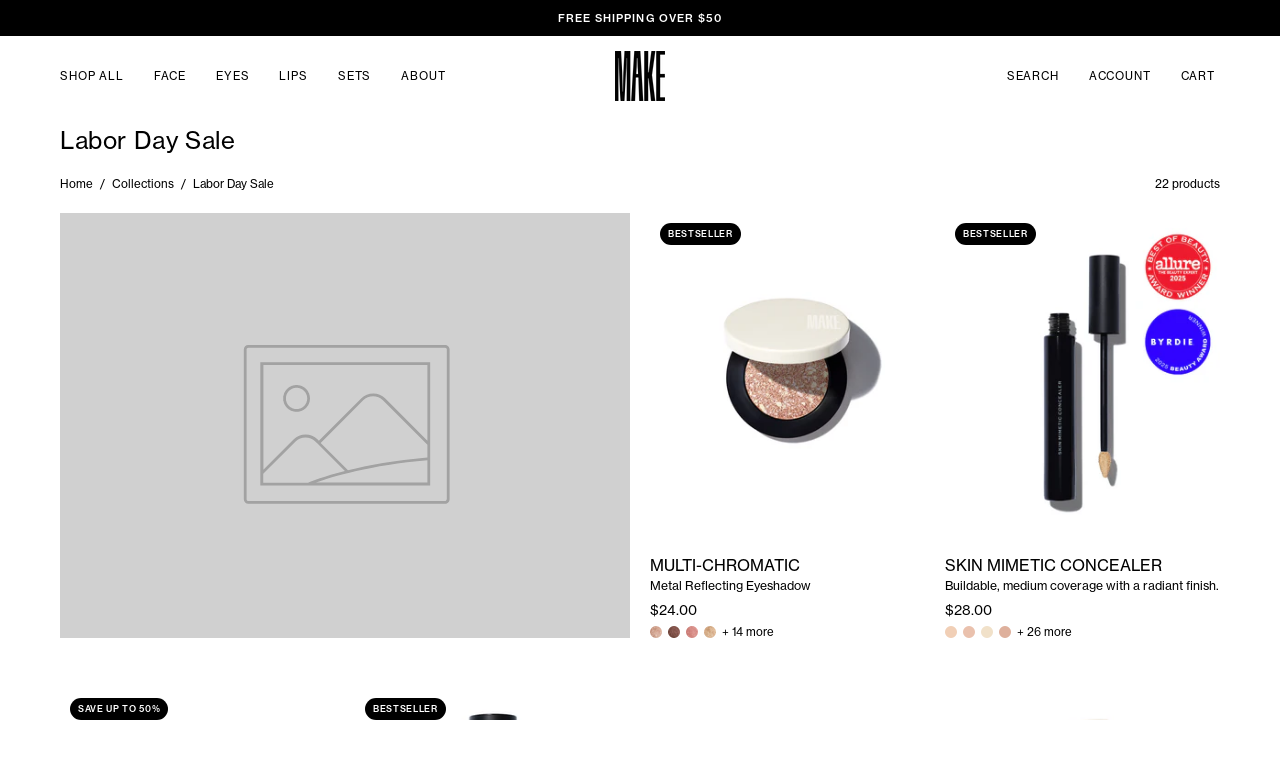

--- FILE ---
content_type: text/css
request_url: https://www.makebeauty.com/cdn/shop/t/118/assets/custom.css?v=57261093721044849701768261934
body_size: 204
content:
.neue-haas-grotesk-text-roman{font-family:neue-haas-grotesk-text,sans-serif;font-weight:400;font-style:normal}.neue-haas-grotesk-text-medium{font-family:neue-haas-grotesk-text,sans-serif;font-weight:500;font-style:normal}[data-section-type=product-template] h1{margin-bottom:5px;line-height:1}h1 .product__subheading{font-size:calc(1.25rem * var(--adjust-heading))!important;line-height:1.25rem}.product-upsell__holder{border:none}.product-upsell__holder{margin-top:5px;background:#f8f8f8}.product__description{padding-top:5px}.selector-wrapper--large .radio__fieldset[data-swatches-container],.selector-wrapper--swatches .radio__fieldset[data-swatches-container]{max-height:none!important;overflow:visible!important;transition:none!important}button.swatch__more[data-swatches-more]{display:none!important}.shade-defs dt{font-weight:500}.shade-defs dd{margin:0;color:#666}.shade-defs div{display:flex;justify-content:space-between;padding:6px 0;border-bottom:1px solid #eee}.shade-defs div:last-child{border-bottom:none}.cart-drawer__head h3{grid-template-columns:1fr auto;font-size:20px;font-weight:500}.collection__products .grid,.grid--center{row-gap:50px}.oke-sr-count{font-size:12px!important}.grandparent--all-images .header__dropdown__inner{display:grid;grid-template-columns:minmax(360px,48%) 1fr;align-items:center;column-gap:10px}.grandparent--all-images .header__side-rail{padding-left:5px;max-width:520px}.header__side-rail .mm-products__list{display:grid;gap:20px}.header__side-rail .mm-product{display:grid;grid-template-columns:clamp(72px,7vw,104px) 1fr;gap:20px;align-items:center;text-decoration:none}.mm-product__btn-row{display:flex;gap:10px;align-items:center;width:100%}.mm-product__btn-row .mm-product__btn{flex:1 1 0;white-space:nowrap;text-align:center}.header__side-rail .mm-product__meta{display:grid;gap:6px}.header__side-rail .mm-product__img{width:60%;aspect-ratio:4 / 5;overflow:hidden;background:#eee}.header__side-rail .mm-product__img img{width:100%;height:100%;object-fit:cover;display:block}.header__side-rail .mm-product__title{font-weight:500;text-transform:uppercase;letter-spacing:.02em;line-height:1.15;font-size:16px}.header__side-rail .mm-product__rating{font-size:clamp(13px,1.1vw,16px);line-height:1}.header__side-rail .mm-product__btn{width:150px}.section-article .product-grid-item.product-grid-item--inline{max-width:400px;margin:40px auto}.section-article .product-grid-item--inline .product-grid-item__quick-buy{margin-block-start:0}.press__item__content p{font-size:18px!important;line-height:26px}@media only screen and (max-width: 767px){.press__item__content p{font-size:14px!important;line-height:20px}}@media only screen and (min-width: 1200px){.featured-video-section .video-wrapper{width:70%;margin:auto}}
/*# sourceMappingURL=/cdn/shop/t/118/assets/custom.css.map?v=57261093721044849701768261934 */


--- FILE ---
content_type: text/javascript; charset=utf-8
request_url: https://www.makebeauty.com/products/continuum-lip-liner.js
body_size: 1478
content:
{"id":9077560017135,"title":"Continuum Lip Liner","handle":"continuum-lip-liner","description":"\u003cp\u003e\u003cmeta charset=\"utf-8\"\u003e\u003cmeta charset=\"utf-8\"\u003eThis creamy, highly pigmented lip liner defines, shapes and sculpts lips for long-lasting, full-coverage color with a comfortable, velvet matte finish. Includes built-in sharpener and blending brush.\u003c\/p\u003e","published_at":"2025-10-02T20:21:50-07:00","created_at":"2025-10-02T14:40:50-07:00","vendor":"MAKE Beauty","type":"Makeup","tags":["lip","nobuffer","ShopAll","swatch","unique_swatches"],"price":2100,"price_min":2100,"price_max":2100,"available":true,"price_varies":false,"compare_at_price":null,"compare_at_price_min":0,"compare_at_price_max":0,"compare_at_price_varies":false,"variants":[{"id":46907122319599,"title":"Equilibrium","option1":"Equilibrium","option2":null,"option3":null,"sku":"MAKE-10290","requires_shipping":true,"taxable":true,"featured_image":{"id":45391615197423,"product_id":9077560017135,"position":1,"created_at":"2025-10-07T20:43:30-07:00","updated_at":"2026-01-12T15:14:15-08:00","alt":"Continuum Lip Liner in Equilibrium","width":1087,"height":1239,"src":"https:\/\/cdn.shopify.com\/s\/files\/1\/1131\/0390\/files\/MAKE-PDP-LipLiner_Equilibrium_1.jpg?v=1768259655","variant_ids":[46907122319599]},"available":true,"name":"Continuum Lip Liner - Equilibrium","public_title":"Equilibrium","options":["Equilibrium"],"price":2100,"weight":11,"compare_at_price":null,"inventory_quantity":40,"inventory_management":"shopify","inventory_policy":"deny","barcode":"810101192784","featured_media":{"alt":"Continuum Lip Liner in Equilibrium","id":37067868930287,"position":1,"preview_image":{"aspect_ratio":0.877,"height":1239,"width":1087,"src":"https:\/\/cdn.shopify.com\/s\/files\/1\/1131\/0390\/files\/MAKE-PDP-LipLiner_Equilibrium_1.jpg?v=1768259655"}},"quantity_rule":{"min":1,"max":null,"increment":1},"quantity_price_breaks":[],"requires_selling_plan":false,"selling_plan_allocations":[]},{"id":46907122352367,"title":"Atmospheric","option1":"Atmospheric","option2":null,"option3":null,"sku":"MAKE-10291","requires_shipping":true,"taxable":true,"featured_image":{"id":45391616442607,"product_id":9077560017135,"position":7,"created_at":"2025-10-07T20:43:46-07:00","updated_at":"2026-01-12T15:14:15-08:00","alt":"Continuum Lip Liner in Atmospheric","width":1087,"height":1239,"src":"https:\/\/cdn.shopify.com\/s\/files\/1\/1131\/0390\/files\/MAKE-PDP-LipLiner_Atmospheric_1.jpg?v=1768259655","variant_ids":[46907122352367]},"available":true,"name":"Continuum Lip Liner - Atmospheric","public_title":"Atmospheric","options":["Atmospheric"],"price":2100,"weight":11,"compare_at_price":null,"inventory_quantity":40,"inventory_management":"shopify","inventory_policy":"deny","barcode":"810101192791","featured_media":{"alt":"Continuum Lip Liner in Atmospheric","id":37067870208239,"position":7,"preview_image":{"aspect_ratio":0.877,"height":1239,"width":1087,"src":"https:\/\/cdn.shopify.com\/s\/files\/1\/1131\/0390\/files\/MAKE-PDP-LipLiner_Atmospheric_1.jpg?v=1768259655"}},"quantity_rule":{"min":1,"max":null,"increment":1},"quantity_price_breaks":[],"requires_selling_plan":false,"selling_plan_allocations":[]},{"id":46907122385135,"title":"Elemental","option1":"Elemental","option2":null,"option3":null,"sku":"MAKE-10293","requires_shipping":true,"taxable":true,"featured_image":{"id":45391617425647,"product_id":9077560017135,"position":13,"created_at":"2025-10-07T20:43:59-07:00","updated_at":"2026-01-12T15:14:15-08:00","alt":"Continuum Lip Liner in Elemental","width":1087,"height":1239,"src":"https:\/\/cdn.shopify.com\/s\/files\/1\/1131\/0390\/files\/MAKE-PDP-LipLiner_Elemental_1.jpg?v=1768259655","variant_ids":[46907122385135]},"available":true,"name":"Continuum Lip Liner - Elemental","public_title":"Elemental","options":["Elemental"],"price":2100,"weight":11,"compare_at_price":null,"inventory_quantity":40,"inventory_management":"shopify","inventory_policy":"deny","barcode":"810101192814","featured_media":{"alt":"Continuum Lip Liner in Elemental","id":37067871191279,"position":13,"preview_image":{"aspect_ratio":0.877,"height":1239,"width":1087,"src":"https:\/\/cdn.shopify.com\/s\/files\/1\/1131\/0390\/files\/MAKE-PDP-LipLiner_Elemental_1.jpg?v=1768259655"}},"quantity_rule":{"min":1,"max":null,"increment":1},"quantity_price_breaks":[],"requires_selling_plan":false,"selling_plan_allocations":[]},{"id":46907122417903,"title":"Momentum","option1":"Momentum","option2":null,"option3":null,"sku":"MAKE-10294","requires_shipping":true,"taxable":true,"featured_image":{"id":45391618900207,"product_id":9077560017135,"position":18,"created_at":"2025-10-07T20:44:14-07:00","updated_at":"2026-01-12T15:14:15-08:00","alt":"Continuum Lip Liner in Momentum","width":1087,"height":1239,"src":"https:\/\/cdn.shopify.com\/s\/files\/1\/1131\/0390\/files\/MAKE-PDP-LipLiner_Momentum_1.jpg?v=1768259655","variant_ids":[46907122417903]},"available":true,"name":"Continuum Lip Liner - Momentum","public_title":"Momentum","options":["Momentum"],"price":2100,"weight":11,"compare_at_price":null,"inventory_quantity":40,"inventory_management":"shopify","inventory_policy":"deny","barcode":"810101192821","featured_media":{"alt":"Continuum Lip Liner in Momentum","id":37067872633071,"position":18,"preview_image":{"aspect_ratio":0.877,"height":1239,"width":1087,"src":"https:\/\/cdn.shopify.com\/s\/files\/1\/1131\/0390\/files\/MAKE-PDP-LipLiner_Momentum_1.jpg?v=1768259655"}},"quantity_rule":{"min":1,"max":null,"increment":1},"quantity_price_breaks":[],"requires_selling_plan":false,"selling_plan_allocations":[]},{"id":46907122450671,"title":"Euphoric","option1":"Euphoric","option2":null,"option3":null,"sku":"MAKE-10295","requires_shipping":true,"taxable":true,"featured_image":{"id":45391666086127,"product_id":9077560017135,"position":25,"created_at":"2025-10-07T20:54:17-07:00","updated_at":"2026-01-12T15:14:15-08:00","alt":"Continuum Lip Liner in Euphoric","width":1087,"height":1239,"src":"https:\/\/cdn.shopify.com\/s\/files\/1\/1131\/0390\/files\/MAKE-PDP-LipLiner_Euphoric_1.jpg?v=1768259655","variant_ids":[46907122450671]},"available":true,"name":"Continuum Lip Liner - Euphoric","public_title":"Euphoric","options":["Euphoric"],"price":2100,"weight":11,"compare_at_price":null,"inventory_quantity":40,"inventory_management":"shopify","inventory_policy":"deny","barcode":"810101192838","featured_media":{"alt":"Continuum Lip Liner in Euphoric","id":37067919589615,"position":25,"preview_image":{"aspect_ratio":0.877,"height":1239,"width":1087,"src":"https:\/\/cdn.shopify.com\/s\/files\/1\/1131\/0390\/files\/MAKE-PDP-LipLiner_Euphoric_1.jpg?v=1768259655"}},"quantity_rule":{"min":1,"max":null,"increment":1},"quantity_price_breaks":[],"requires_selling_plan":false,"selling_plan_allocations":[]},{"id":46907122483439,"title":"Pulse","option1":"Pulse","option2":null,"option3":null,"sku":"MAKE-10301","requires_shipping":true,"taxable":true,"featured_image":{"id":45391619817711,"product_id":9077560017135,"position":32,"created_at":"2025-10-07T20:44:24-07:00","updated_at":"2026-01-12T15:14:15-08:00","alt":"Continuum Lip Liner in Pulse","width":1087,"height":1239,"src":"https:\/\/cdn.shopify.com\/s\/files\/1\/1131\/0390\/files\/MAKE-PDP-LipLiner_Pulse_1.jpg?v=1768259655","variant_ids":[46907122483439]},"available":true,"name":"Continuum Lip Liner - Pulse","public_title":"Pulse","options":["Pulse"],"price":2100,"weight":11,"compare_at_price":null,"inventory_quantity":40,"inventory_management":"shopify","inventory_policy":"deny","barcode":"810101192890","featured_media":{"alt":"Continuum Lip Liner in Pulse","id":37067873550575,"position":32,"preview_image":{"aspect_ratio":0.877,"height":1239,"width":1087,"src":"https:\/\/cdn.shopify.com\/s\/files\/1\/1131\/0390\/files\/MAKE-PDP-LipLiner_Pulse_1.jpg?v=1768259655"}},"quantity_rule":{"min":1,"max":null,"increment":1},"quantity_price_breaks":[],"requires_selling_plan":false,"selling_plan_allocations":[]},{"id":46907122516207,"title":"Slate","option1":"Slate","option2":null,"option3":null,"sku":"MAKE-10327","requires_shipping":true,"taxable":true,"featured_image":{"id":45391620538607,"product_id":9077560017135,"position":38,"created_at":"2025-10-07T20:44:33-07:00","updated_at":"2026-01-12T15:14:15-08:00","alt":"Continuum Lip Liner in Slate","width":1087,"height":1239,"src":"https:\/\/cdn.shopify.com\/s\/files\/1\/1131\/0390\/files\/MAKE-PDP-LipLiner_Slate_1.jpg?v=1768259655","variant_ids":[46907122516207]},"available":true,"name":"Continuum Lip Liner - Slate","public_title":"Slate","options":["Slate"],"price":2100,"weight":11,"compare_at_price":null,"inventory_quantity":40,"inventory_management":"shopify","inventory_policy":"deny","barcode":"810101193248","featured_media":{"alt":"Continuum Lip Liner in Slate","id":37067874271471,"position":38,"preview_image":{"aspect_ratio":0.877,"height":1239,"width":1087,"src":"https:\/\/cdn.shopify.com\/s\/files\/1\/1131\/0390\/files\/MAKE-PDP-LipLiner_Slate_1.jpg?v=1768259655"}},"quantity_rule":{"min":1,"max":null,"increment":1},"quantity_price_breaks":[],"requires_selling_plan":false,"selling_plan_allocations":[]},{"id":46907122548975,"title":"Quantum","option1":"Quantum","option2":null,"option3":null,"sku":"MAKE-10328","requires_shipping":true,"taxable":true,"featured_image":{"id":45391621685487,"product_id":9077560017135,"position":43,"created_at":"2025-10-07T20:44:48-07:00","updated_at":"2026-01-12T15:14:15-08:00","alt":"Continuum Lip Liner in Quantum","width":1087,"height":1239,"src":"https:\/\/cdn.shopify.com\/s\/files\/1\/1131\/0390\/files\/MAKE-PDP-LipLiner_Quantum_1.jpg?v=1768259655","variant_ids":[46907122548975]},"available":true,"name":"Continuum Lip Liner - Quantum","public_title":"Quantum","options":["Quantum"],"price":2100,"weight":11,"compare_at_price":null,"inventory_quantity":40,"inventory_management":"shopify","inventory_policy":"deny","barcode":"810101193255","featured_media":{"alt":"Continuum Lip Liner in Quantum","id":37067875418351,"position":43,"preview_image":{"aspect_ratio":0.877,"height":1239,"width":1087,"src":"https:\/\/cdn.shopify.com\/s\/files\/1\/1131\/0390\/files\/MAKE-PDP-LipLiner_Quantum_1.jpg?v=1768259655"}},"quantity_rule":{"min":1,"max":null,"increment":1},"quantity_price_breaks":[],"requires_selling_plan":false,"selling_plan_allocations":[]}],"images":["\/\/cdn.shopify.com\/s\/files\/1\/1131\/0390\/files\/MAKE-PDP-LipLiner_Equilibrium_1.jpg?v=1768259655","\/\/cdn.shopify.com\/s\/files\/1\/1131\/0390\/files\/MAKE-PDP-LipLiner-Equilibrium_2.jpg?v=1768259655","\/\/cdn.shopify.com\/s\/files\/1\/1131\/0390\/files\/MAKE-PDP-LipLiner-Equilibrium_3.jpg?v=1768259655","\/\/cdn.shopify.com\/s\/files\/1\/1131\/0390\/files\/MAKE-PDP-LipLiner-Equilibrium_4.jpg?v=1768259655","\/\/cdn.shopify.com\/s\/files\/1\/1131\/0390\/files\/MAKE-PDP-LipLiner-Equilibrium_5.jpg?v=1768259655","\/\/cdn.shopify.com\/s\/files\/1\/1131\/0390\/files\/MAKE-PDP-LipLiner-Equilibrium_6.jpg?v=1768259655","\/\/cdn.shopify.com\/s\/files\/1\/1131\/0390\/files\/MAKE-PDP-LipLiner_Atmospheric_1.jpg?v=1768259655","\/\/cdn.shopify.com\/s\/files\/1\/1131\/0390\/files\/MAKE-PDP-LipLiner-Atmospheric_2.jpg?v=1768259655","\/\/cdn.shopify.com\/s\/files\/1\/1131\/0390\/files\/MAKE-PDP-LipLiner-Atmospheric_3.jpg?v=1768259655","\/\/cdn.shopify.com\/s\/files\/1\/1131\/0390\/files\/MAKE-PDP-LipLiner-Atmospheric_4.jpg?v=1768259655","\/\/cdn.shopify.com\/s\/files\/1\/1131\/0390\/files\/MAKE-PDP-LipLiner-Atmospheric_5.jpg?v=1768259655","\/\/cdn.shopify.com\/s\/files\/1\/1131\/0390\/files\/MAKE-PDP-LipLiner-Atmospheric_6.jpg?v=1768259655","\/\/cdn.shopify.com\/s\/files\/1\/1131\/0390\/files\/MAKE-PDP-LipLiner_Elemental_1.jpg?v=1768259655","\/\/cdn.shopify.com\/s\/files\/1\/1131\/0390\/files\/MAKE-PDP-LipLiner-Elemental_2.jpg?v=1768259655","\/\/cdn.shopify.com\/s\/files\/1\/1131\/0390\/files\/MAKE-PDP-LipLiner-Elemental_3.jpg?v=1768259655","\/\/cdn.shopify.com\/s\/files\/1\/1131\/0390\/files\/MAKE-PDP-LipLiner-Elemental_4.jpg?v=1768259655","\/\/cdn.shopify.com\/s\/files\/1\/1131\/0390\/files\/MAKE-PDP-LipLiner-Elemental_5.jpg?v=1768259655","\/\/cdn.shopify.com\/s\/files\/1\/1131\/0390\/files\/MAKE-PDP-LipLiner_Momentum_1.jpg?v=1768259655","\/\/cdn.shopify.com\/s\/files\/1\/1131\/0390\/files\/MAKE-PDP-LipLiner_Momentum_2.jpg?v=1768259655","\/\/cdn.shopify.com\/s\/files\/1\/1131\/0390\/files\/MAKE-PDP-LipLiner_Momentum_3.jpg?v=1768259655","\/\/cdn.shopify.com\/s\/files\/1\/1131\/0390\/files\/MAKE-PDP-LipLiner_Momentum_4.jpg?v=1768259655","\/\/cdn.shopify.com\/s\/files\/1\/1131\/0390\/files\/MAKE-PDP-LipLiner_Momentum_5.jpg?v=1768259655","\/\/cdn.shopify.com\/s\/files\/1\/1131\/0390\/files\/MAKE-PDP-LipLiner_Momentum_6.jpg?v=1768259655","\/\/cdn.shopify.com\/s\/files\/1\/1131\/0390\/files\/MAKE-PDP-LipLiner_Momentum_7.jpg?v=1768259655","\/\/cdn.shopify.com\/s\/files\/1\/1131\/0390\/files\/MAKE-PDP-LipLiner_Euphoric_1.jpg?v=1768259655","\/\/cdn.shopify.com\/s\/files\/1\/1131\/0390\/files\/MAKE-PDP-LipLiner_Euphoric_2.jpg?v=1768259655","\/\/cdn.shopify.com\/s\/files\/1\/1131\/0390\/files\/MAKE-PDP-LipLiner_Euphoric_3.jpg?v=1768259655","\/\/cdn.shopify.com\/s\/files\/1\/1131\/0390\/files\/MAKE-PDP-LipLiner_Euphoric_4.jpg?v=1768259655","\/\/cdn.shopify.com\/s\/files\/1\/1131\/0390\/files\/MAKE-PDP-LipLiner_Euphoric_5.jpg?v=1768259655","\/\/cdn.shopify.com\/s\/files\/1\/1131\/0390\/files\/MAKE-PDP-LipLiner_Euphoric_6.jpg?v=1768259655","\/\/cdn.shopify.com\/s\/files\/1\/1131\/0390\/files\/MAKE-PDP-LipLiner_Euphoric_7.jpg?v=1768259655","\/\/cdn.shopify.com\/s\/files\/1\/1131\/0390\/files\/MAKE-PDP-LipLiner_Pulse_1.jpg?v=1768259655","\/\/cdn.shopify.com\/s\/files\/1\/1131\/0390\/files\/MAKE-PDP-LipLiner_Pulse_2.jpg?v=1768259655","\/\/cdn.shopify.com\/s\/files\/1\/1131\/0390\/files\/MAKE-PDP-LipLiner_Pulse_3.jpg?v=1768259655","\/\/cdn.shopify.com\/s\/files\/1\/1131\/0390\/files\/MAKE-PDP-LipLiner_Pulse_4.jpg?v=1768259655","\/\/cdn.shopify.com\/s\/files\/1\/1131\/0390\/files\/MAKE-PDP-LipLiner_Pulse_5.jpg?v=1768259655","\/\/cdn.shopify.com\/s\/files\/1\/1131\/0390\/files\/MAKE-PDP-LipLiner_Pulse_6.jpg?v=1768259655","\/\/cdn.shopify.com\/s\/files\/1\/1131\/0390\/files\/MAKE-PDP-LipLiner_Slate_1.jpg?v=1768259655","\/\/cdn.shopify.com\/s\/files\/1\/1131\/0390\/files\/MAKE-PDP-LipLiner_Slate_2.jpg?v=1768259655","\/\/cdn.shopify.com\/s\/files\/1\/1131\/0390\/files\/MAKE-PDP-LipLiner_Slate_3.jpg?v=1768259655","\/\/cdn.shopify.com\/s\/files\/1\/1131\/0390\/files\/MAKE-PDP-LipLiner_Slate_4.jpg?v=1768259655","\/\/cdn.shopify.com\/s\/files\/1\/1131\/0390\/files\/MAKE-PDP-LipLiner_Slate_5.jpg?v=1768259655","\/\/cdn.shopify.com\/s\/files\/1\/1131\/0390\/files\/MAKE-PDP-LipLiner_Quantum_1.jpg?v=1768259655","\/\/cdn.shopify.com\/s\/files\/1\/1131\/0390\/files\/MAKE-PDP-LipLiner_Quantum_2.jpg?v=1768259655","\/\/cdn.shopify.com\/s\/files\/1\/1131\/0390\/files\/MAKE-PDP-LipLiner_Quantum_3.jpg?v=1768259655","\/\/cdn.shopify.com\/s\/files\/1\/1131\/0390\/files\/MAKE-PDP-LipLiner_Quantum_4.jpg?v=1768259655","\/\/cdn.shopify.com\/s\/files\/1\/1131\/0390\/files\/MAKE-PDP-LipLiner_Quantum_5.jpg?v=1768259655","\/\/cdn.shopify.com\/s\/files\/1\/1131\/0390\/files\/MAKE-PDP-LipLiner_Default_3.jpg?v=1768259655","\/\/cdn.shopify.com\/s\/files\/1\/1131\/0390\/files\/MAKE-PDP-LipLiner_Default_4.jpg?v=1768259655","\/\/cdn.shopify.com\/s\/files\/1\/1131\/0390\/files\/MAKE-PDP-LipLiner_Default_5.jpg?v=1768259655","\/\/cdn.shopify.com\/s\/files\/1\/1131\/0390\/files\/MAKE-PDP-LipLiner_Default_6.jpg?v=1768259655","\/\/cdn.shopify.com\/s\/files\/1\/1131\/0390\/files\/MAKE-PDP-LipLiner_Default_7.jpg?v=1768259655","\/\/cdn.shopify.com\/s\/files\/1\/1131\/0390\/files\/MAKE-PDP-LipLiner_Default_8.jpg?v=1768259655","\/\/cdn.shopify.com\/s\/files\/1\/1131\/0390\/files\/MAKE-PDP-LipLiner_Default_2.jpg?v=1768259655","\/\/cdn.shopify.com\/s\/files\/1\/1131\/0390\/files\/MAKE-PDP-LipLiner_Quantum_6.jpg?v=1768259655","\/\/cdn.shopify.com\/s\/files\/1\/1131\/0390\/files\/MAKE-PDP-LipLiner_Default_9.jpg?v=1768259655"],"featured_image":"\/\/cdn.shopify.com\/s\/files\/1\/1131\/0390\/files\/MAKE-PDP-LipLiner_Equilibrium_1.jpg?v=1768259655","options":[{"name":"Color","position":1,"values":["Equilibrium","Atmospheric","Elemental","Momentum","Euphoric","Pulse","Slate","Quantum"]}],"url":"\/products\/continuum-lip-liner","media":[{"alt":"Continuum Lip Liner in Equilibrium","id":37067868930287,"position":1,"preview_image":{"aspect_ratio":0.877,"height":1239,"width":1087,"src":"https:\/\/cdn.shopify.com\/s\/files\/1\/1131\/0390\/files\/MAKE-PDP-LipLiner_Equilibrium_1.jpg?v=1768259655"},"aspect_ratio":0.877,"height":1239,"media_type":"image","src":"https:\/\/cdn.shopify.com\/s\/files\/1\/1131\/0390\/files\/MAKE-PDP-LipLiner_Equilibrium_1.jpg?v=1768259655","width":1087},{"alt":"Continuum Lip Liner in Equilibrium","id":37067868963055,"position":2,"preview_image":{"aspect_ratio":0.877,"height":1239,"width":1087,"src":"https:\/\/cdn.shopify.com\/s\/files\/1\/1131\/0390\/files\/MAKE-PDP-LipLiner-Equilibrium_2.jpg?v=1768259655"},"aspect_ratio":0.877,"height":1239,"media_type":"image","src":"https:\/\/cdn.shopify.com\/s\/files\/1\/1131\/0390\/files\/MAKE-PDP-LipLiner-Equilibrium_2.jpg?v=1768259655","width":1087},{"alt":"Continuum Lip Liner in Equilibrium","id":37067868995823,"position":3,"preview_image":{"aspect_ratio":0.877,"height":1239,"width":1087,"src":"https:\/\/cdn.shopify.com\/s\/files\/1\/1131\/0390\/files\/MAKE-PDP-LipLiner-Equilibrium_3.jpg?v=1768259655"},"aspect_ratio":0.877,"height":1239,"media_type":"image","src":"https:\/\/cdn.shopify.com\/s\/files\/1\/1131\/0390\/files\/MAKE-PDP-LipLiner-Equilibrium_3.jpg?v=1768259655","width":1087},{"alt":"Continuum Lip Liner in Equilibrium","id":37067869028591,"position":4,"preview_image":{"aspect_ratio":0.877,"height":1239,"width":1087,"src":"https:\/\/cdn.shopify.com\/s\/files\/1\/1131\/0390\/files\/MAKE-PDP-LipLiner-Equilibrium_4.jpg?v=1768259655"},"aspect_ratio":0.877,"height":1239,"media_type":"image","src":"https:\/\/cdn.shopify.com\/s\/files\/1\/1131\/0390\/files\/MAKE-PDP-LipLiner-Equilibrium_4.jpg?v=1768259655","width":1087},{"alt":"Continuum Lip Liner in Equilibrium","id":37067869061359,"position":5,"preview_image":{"aspect_ratio":0.877,"height":1239,"width":1087,"src":"https:\/\/cdn.shopify.com\/s\/files\/1\/1131\/0390\/files\/MAKE-PDP-LipLiner-Equilibrium_5.jpg?v=1768259655"},"aspect_ratio":0.877,"height":1239,"media_type":"image","src":"https:\/\/cdn.shopify.com\/s\/files\/1\/1131\/0390\/files\/MAKE-PDP-LipLiner-Equilibrium_5.jpg?v=1768259655","width":1087},{"alt":"Continuum Lip Liner in Equilibrium","id":37067869094127,"position":6,"preview_image":{"aspect_ratio":0.877,"height":1239,"width":1087,"src":"https:\/\/cdn.shopify.com\/s\/files\/1\/1131\/0390\/files\/MAKE-PDP-LipLiner-Equilibrium_6.jpg?v=1768259655"},"aspect_ratio":0.877,"height":1239,"media_type":"image","src":"https:\/\/cdn.shopify.com\/s\/files\/1\/1131\/0390\/files\/MAKE-PDP-LipLiner-Equilibrium_6.jpg?v=1768259655","width":1087},{"alt":"Continuum Lip Liner in Atmospheric","id":37067870208239,"position":7,"preview_image":{"aspect_ratio":0.877,"height":1239,"width":1087,"src":"https:\/\/cdn.shopify.com\/s\/files\/1\/1131\/0390\/files\/MAKE-PDP-LipLiner_Atmospheric_1.jpg?v=1768259655"},"aspect_ratio":0.877,"height":1239,"media_type":"image","src":"https:\/\/cdn.shopify.com\/s\/files\/1\/1131\/0390\/files\/MAKE-PDP-LipLiner_Atmospheric_1.jpg?v=1768259655","width":1087},{"alt":"Continuum Lip Liner in Atmospheric","id":37067870241007,"position":8,"preview_image":{"aspect_ratio":0.877,"height":1239,"width":1087,"src":"https:\/\/cdn.shopify.com\/s\/files\/1\/1131\/0390\/files\/MAKE-PDP-LipLiner-Atmospheric_2.jpg?v=1768259655"},"aspect_ratio":0.877,"height":1239,"media_type":"image","src":"https:\/\/cdn.shopify.com\/s\/files\/1\/1131\/0390\/files\/MAKE-PDP-LipLiner-Atmospheric_2.jpg?v=1768259655","width":1087},{"alt":"Continuum Lip Liner in Atmospheric","id":37067870273775,"position":9,"preview_image":{"aspect_ratio":0.877,"height":1239,"width":1087,"src":"https:\/\/cdn.shopify.com\/s\/files\/1\/1131\/0390\/files\/MAKE-PDP-LipLiner-Atmospheric_3.jpg?v=1768259655"},"aspect_ratio":0.877,"height":1239,"media_type":"image","src":"https:\/\/cdn.shopify.com\/s\/files\/1\/1131\/0390\/files\/MAKE-PDP-LipLiner-Atmospheric_3.jpg?v=1768259655","width":1087},{"alt":"Continuum Lip Liner in Atmospheric","id":37067870306543,"position":10,"preview_image":{"aspect_ratio":0.877,"height":1239,"width":1087,"src":"https:\/\/cdn.shopify.com\/s\/files\/1\/1131\/0390\/files\/MAKE-PDP-LipLiner-Atmospheric_4.jpg?v=1768259655"},"aspect_ratio":0.877,"height":1239,"media_type":"image","src":"https:\/\/cdn.shopify.com\/s\/files\/1\/1131\/0390\/files\/MAKE-PDP-LipLiner-Atmospheric_4.jpg?v=1768259655","width":1087},{"alt":"Continuum Lip Liner in Atmospheric","id":37067870339311,"position":11,"preview_image":{"aspect_ratio":0.877,"height":1239,"width":1087,"src":"https:\/\/cdn.shopify.com\/s\/files\/1\/1131\/0390\/files\/MAKE-PDP-LipLiner-Atmospheric_5.jpg?v=1768259655"},"aspect_ratio":0.877,"height":1239,"media_type":"image","src":"https:\/\/cdn.shopify.com\/s\/files\/1\/1131\/0390\/files\/MAKE-PDP-LipLiner-Atmospheric_5.jpg?v=1768259655","width":1087},{"alt":"Continuum Lip Liner in Atmospheric","id":37067870372079,"position":12,"preview_image":{"aspect_ratio":0.877,"height":1239,"width":1087,"src":"https:\/\/cdn.shopify.com\/s\/files\/1\/1131\/0390\/files\/MAKE-PDP-LipLiner-Atmospheric_6.jpg?v=1768259655"},"aspect_ratio":0.877,"height":1239,"media_type":"image","src":"https:\/\/cdn.shopify.com\/s\/files\/1\/1131\/0390\/files\/MAKE-PDP-LipLiner-Atmospheric_6.jpg?v=1768259655","width":1087},{"alt":"Continuum Lip Liner in Elemental","id":37067871191279,"position":13,"preview_image":{"aspect_ratio":0.877,"height":1239,"width":1087,"src":"https:\/\/cdn.shopify.com\/s\/files\/1\/1131\/0390\/files\/MAKE-PDP-LipLiner_Elemental_1.jpg?v=1768259655"},"aspect_ratio":0.877,"height":1239,"media_type":"image","src":"https:\/\/cdn.shopify.com\/s\/files\/1\/1131\/0390\/files\/MAKE-PDP-LipLiner_Elemental_1.jpg?v=1768259655","width":1087},{"alt":"Continuum Lip Liner in Elemental","id":37067871224047,"position":14,"preview_image":{"aspect_ratio":0.877,"height":1239,"width":1087,"src":"https:\/\/cdn.shopify.com\/s\/files\/1\/1131\/0390\/files\/MAKE-PDP-LipLiner-Elemental_2.jpg?v=1768259655"},"aspect_ratio":0.877,"height":1239,"media_type":"image","src":"https:\/\/cdn.shopify.com\/s\/files\/1\/1131\/0390\/files\/MAKE-PDP-LipLiner-Elemental_2.jpg?v=1768259655","width":1087},{"alt":"Continuum Lip Liner in Elemental","id":37067871256815,"position":15,"preview_image":{"aspect_ratio":0.877,"height":1239,"width":1087,"src":"https:\/\/cdn.shopify.com\/s\/files\/1\/1131\/0390\/files\/MAKE-PDP-LipLiner-Elemental_3.jpg?v=1768259655"},"aspect_ratio":0.877,"height":1239,"media_type":"image","src":"https:\/\/cdn.shopify.com\/s\/files\/1\/1131\/0390\/files\/MAKE-PDP-LipLiner-Elemental_3.jpg?v=1768259655","width":1087},{"alt":"Continuum Lip Liner in Elemental","id":37067871289583,"position":16,"preview_image":{"aspect_ratio":0.877,"height":1239,"width":1087,"src":"https:\/\/cdn.shopify.com\/s\/files\/1\/1131\/0390\/files\/MAKE-PDP-LipLiner-Elemental_4.jpg?v=1768259655"},"aspect_ratio":0.877,"height":1239,"media_type":"image","src":"https:\/\/cdn.shopify.com\/s\/files\/1\/1131\/0390\/files\/MAKE-PDP-LipLiner-Elemental_4.jpg?v=1768259655","width":1087},{"alt":"Continuum Lip Liner in Elemental","id":37067871322351,"position":17,"preview_image":{"aspect_ratio":0.877,"height":1239,"width":1087,"src":"https:\/\/cdn.shopify.com\/s\/files\/1\/1131\/0390\/files\/MAKE-PDP-LipLiner-Elemental_5.jpg?v=1768259655"},"aspect_ratio":0.877,"height":1239,"media_type":"image","src":"https:\/\/cdn.shopify.com\/s\/files\/1\/1131\/0390\/files\/MAKE-PDP-LipLiner-Elemental_5.jpg?v=1768259655","width":1087},{"alt":"Continuum Lip Liner in Momentum","id":37067872633071,"position":18,"preview_image":{"aspect_ratio":0.877,"height":1239,"width":1087,"src":"https:\/\/cdn.shopify.com\/s\/files\/1\/1131\/0390\/files\/MAKE-PDP-LipLiner_Momentum_1.jpg?v=1768259655"},"aspect_ratio":0.877,"height":1239,"media_type":"image","src":"https:\/\/cdn.shopify.com\/s\/files\/1\/1131\/0390\/files\/MAKE-PDP-LipLiner_Momentum_1.jpg?v=1768259655","width":1087},{"alt":"Continuum Lip Liner in Momentum","id":37067872665839,"position":19,"preview_image":{"aspect_ratio":0.877,"height":1239,"width":1087,"src":"https:\/\/cdn.shopify.com\/s\/files\/1\/1131\/0390\/files\/MAKE-PDP-LipLiner_Momentum_2.jpg?v=1768259655"},"aspect_ratio":0.877,"height":1239,"media_type":"image","src":"https:\/\/cdn.shopify.com\/s\/files\/1\/1131\/0390\/files\/MAKE-PDP-LipLiner_Momentum_2.jpg?v=1768259655","width":1087},{"alt":"Continuum Lip Liner in Momentum","id":37067872698607,"position":20,"preview_image":{"aspect_ratio":0.877,"height":1239,"width":1087,"src":"https:\/\/cdn.shopify.com\/s\/files\/1\/1131\/0390\/files\/MAKE-PDP-LipLiner_Momentum_3.jpg?v=1768259655"},"aspect_ratio":0.877,"height":1239,"media_type":"image","src":"https:\/\/cdn.shopify.com\/s\/files\/1\/1131\/0390\/files\/MAKE-PDP-LipLiner_Momentum_3.jpg?v=1768259655","width":1087},{"alt":"Continuum Lip Liner in Momentum","id":37067872731375,"position":21,"preview_image":{"aspect_ratio":0.877,"height":1239,"width":1087,"src":"https:\/\/cdn.shopify.com\/s\/files\/1\/1131\/0390\/files\/MAKE-PDP-LipLiner_Momentum_4.jpg?v=1768259655"},"aspect_ratio":0.877,"height":1239,"media_type":"image","src":"https:\/\/cdn.shopify.com\/s\/files\/1\/1131\/0390\/files\/MAKE-PDP-LipLiner_Momentum_4.jpg?v=1768259655","width":1087},{"alt":"Continuum Lip Liner in Momentum","id":37067872764143,"position":22,"preview_image":{"aspect_ratio":0.877,"height":1239,"width":1087,"src":"https:\/\/cdn.shopify.com\/s\/files\/1\/1131\/0390\/files\/MAKE-PDP-LipLiner_Momentum_5.jpg?v=1768259655"},"aspect_ratio":0.877,"height":1239,"media_type":"image","src":"https:\/\/cdn.shopify.com\/s\/files\/1\/1131\/0390\/files\/MAKE-PDP-LipLiner_Momentum_5.jpg?v=1768259655","width":1087},{"alt":"Continuum Lip Liner in Momentum","id":37067872796911,"position":23,"preview_image":{"aspect_ratio":0.877,"height":1239,"width":1087,"src":"https:\/\/cdn.shopify.com\/s\/files\/1\/1131\/0390\/files\/MAKE-PDP-LipLiner_Momentum_6.jpg?v=1768259655"},"aspect_ratio":0.877,"height":1239,"media_type":"image","src":"https:\/\/cdn.shopify.com\/s\/files\/1\/1131\/0390\/files\/MAKE-PDP-LipLiner_Momentum_6.jpg?v=1768259655","width":1087},{"alt":"Continuum Lip Liner in Momentum","id":37067872829679,"position":24,"preview_image":{"aspect_ratio":0.877,"height":1239,"width":1087,"src":"https:\/\/cdn.shopify.com\/s\/files\/1\/1131\/0390\/files\/MAKE-PDP-LipLiner_Momentum_7.jpg?v=1768259655"},"aspect_ratio":0.877,"height":1239,"media_type":"image","src":"https:\/\/cdn.shopify.com\/s\/files\/1\/1131\/0390\/files\/MAKE-PDP-LipLiner_Momentum_7.jpg?v=1768259655","width":1087},{"alt":"Continuum Lip Liner in Euphoric","id":37067919589615,"position":25,"preview_image":{"aspect_ratio":0.877,"height":1239,"width":1087,"src":"https:\/\/cdn.shopify.com\/s\/files\/1\/1131\/0390\/files\/MAKE-PDP-LipLiner_Euphoric_1.jpg?v=1768259655"},"aspect_ratio":0.877,"height":1239,"media_type":"image","src":"https:\/\/cdn.shopify.com\/s\/files\/1\/1131\/0390\/files\/MAKE-PDP-LipLiner_Euphoric_1.jpg?v=1768259655","width":1087},{"alt":"Continuum Lip Liner in Euphoric","id":37067919622383,"position":26,"preview_image":{"aspect_ratio":0.877,"height":1239,"width":1087,"src":"https:\/\/cdn.shopify.com\/s\/files\/1\/1131\/0390\/files\/MAKE-PDP-LipLiner_Euphoric_2.jpg?v=1768259655"},"aspect_ratio":0.877,"height":1239,"media_type":"image","src":"https:\/\/cdn.shopify.com\/s\/files\/1\/1131\/0390\/files\/MAKE-PDP-LipLiner_Euphoric_2.jpg?v=1768259655","width":1087},{"alt":"Continuum Lip Liner in Euphoric","id":37067919655151,"position":27,"preview_image":{"aspect_ratio":0.877,"height":1239,"width":1087,"src":"https:\/\/cdn.shopify.com\/s\/files\/1\/1131\/0390\/files\/MAKE-PDP-LipLiner_Euphoric_3.jpg?v=1768259655"},"aspect_ratio":0.877,"height":1239,"media_type":"image","src":"https:\/\/cdn.shopify.com\/s\/files\/1\/1131\/0390\/files\/MAKE-PDP-LipLiner_Euphoric_3.jpg?v=1768259655","width":1087},{"alt":"Continuum Lip Liner in Euphoric","id":37067919687919,"position":28,"preview_image":{"aspect_ratio":0.877,"height":1239,"width":1087,"src":"https:\/\/cdn.shopify.com\/s\/files\/1\/1131\/0390\/files\/MAKE-PDP-LipLiner_Euphoric_4.jpg?v=1768259655"},"aspect_ratio":0.877,"height":1239,"media_type":"image","src":"https:\/\/cdn.shopify.com\/s\/files\/1\/1131\/0390\/files\/MAKE-PDP-LipLiner_Euphoric_4.jpg?v=1768259655","width":1087},{"alt":"Continuum Lip Liner in Euphoric","id":37067919720687,"position":29,"preview_image":{"aspect_ratio":0.877,"height":1239,"width":1087,"src":"https:\/\/cdn.shopify.com\/s\/files\/1\/1131\/0390\/files\/MAKE-PDP-LipLiner_Euphoric_5.jpg?v=1768259655"},"aspect_ratio":0.877,"height":1239,"media_type":"image","src":"https:\/\/cdn.shopify.com\/s\/files\/1\/1131\/0390\/files\/MAKE-PDP-LipLiner_Euphoric_5.jpg?v=1768259655","width":1087},{"alt":"Continuum Lip Liner in Euphoric","id":37067919753455,"position":30,"preview_image":{"aspect_ratio":0.877,"height":1239,"width":1087,"src":"https:\/\/cdn.shopify.com\/s\/files\/1\/1131\/0390\/files\/MAKE-PDP-LipLiner_Euphoric_6.jpg?v=1768259655"},"aspect_ratio":0.877,"height":1239,"media_type":"image","src":"https:\/\/cdn.shopify.com\/s\/files\/1\/1131\/0390\/files\/MAKE-PDP-LipLiner_Euphoric_6.jpg?v=1768259655","width":1087},{"alt":"Continuum Lip Liner in Euphoric","id":37067919786223,"position":31,"preview_image":{"aspect_ratio":0.877,"height":1239,"width":1087,"src":"https:\/\/cdn.shopify.com\/s\/files\/1\/1131\/0390\/files\/MAKE-PDP-LipLiner_Euphoric_7.jpg?v=1768259655"},"aspect_ratio":0.877,"height":1239,"media_type":"image","src":"https:\/\/cdn.shopify.com\/s\/files\/1\/1131\/0390\/files\/MAKE-PDP-LipLiner_Euphoric_7.jpg?v=1768259655","width":1087},{"alt":"Continuum Lip Liner in Pulse","id":37067873550575,"position":32,"preview_image":{"aspect_ratio":0.877,"height":1239,"width":1087,"src":"https:\/\/cdn.shopify.com\/s\/files\/1\/1131\/0390\/files\/MAKE-PDP-LipLiner_Pulse_1.jpg?v=1768259655"},"aspect_ratio":0.877,"height":1239,"media_type":"image","src":"https:\/\/cdn.shopify.com\/s\/files\/1\/1131\/0390\/files\/MAKE-PDP-LipLiner_Pulse_1.jpg?v=1768259655","width":1087},{"alt":"Continuum Lip Liner in Pulse","id":37067873583343,"position":33,"preview_image":{"aspect_ratio":0.877,"height":1239,"width":1087,"src":"https:\/\/cdn.shopify.com\/s\/files\/1\/1131\/0390\/files\/MAKE-PDP-LipLiner_Pulse_2.jpg?v=1768259655"},"aspect_ratio":0.877,"height":1239,"media_type":"image","src":"https:\/\/cdn.shopify.com\/s\/files\/1\/1131\/0390\/files\/MAKE-PDP-LipLiner_Pulse_2.jpg?v=1768259655","width":1087},{"alt":"Continuum Lip Liner in Pulse","id":37067873616111,"position":34,"preview_image":{"aspect_ratio":0.877,"height":1239,"width":1087,"src":"https:\/\/cdn.shopify.com\/s\/files\/1\/1131\/0390\/files\/MAKE-PDP-LipLiner_Pulse_3.jpg?v=1768259655"},"aspect_ratio":0.877,"height":1239,"media_type":"image","src":"https:\/\/cdn.shopify.com\/s\/files\/1\/1131\/0390\/files\/MAKE-PDP-LipLiner_Pulse_3.jpg?v=1768259655","width":1087},{"alt":"Continuum Lip Liner in Pulse","id":37067873648879,"position":35,"preview_image":{"aspect_ratio":0.877,"height":1239,"width":1087,"src":"https:\/\/cdn.shopify.com\/s\/files\/1\/1131\/0390\/files\/MAKE-PDP-LipLiner_Pulse_4.jpg?v=1768259655"},"aspect_ratio":0.877,"height":1239,"media_type":"image","src":"https:\/\/cdn.shopify.com\/s\/files\/1\/1131\/0390\/files\/MAKE-PDP-LipLiner_Pulse_4.jpg?v=1768259655","width":1087},{"alt":"Continuum Lip Liner in Pulse","id":37067873681647,"position":36,"preview_image":{"aspect_ratio":0.877,"height":1239,"width":1087,"src":"https:\/\/cdn.shopify.com\/s\/files\/1\/1131\/0390\/files\/MAKE-PDP-LipLiner_Pulse_5.jpg?v=1768259655"},"aspect_ratio":0.877,"height":1239,"media_type":"image","src":"https:\/\/cdn.shopify.com\/s\/files\/1\/1131\/0390\/files\/MAKE-PDP-LipLiner_Pulse_5.jpg?v=1768259655","width":1087},{"alt":"Continuum Lip Liner in Pulse","id":37067873714415,"position":37,"preview_image":{"aspect_ratio":0.877,"height":1239,"width":1087,"src":"https:\/\/cdn.shopify.com\/s\/files\/1\/1131\/0390\/files\/MAKE-PDP-LipLiner_Pulse_6.jpg?v=1768259655"},"aspect_ratio":0.877,"height":1239,"media_type":"image","src":"https:\/\/cdn.shopify.com\/s\/files\/1\/1131\/0390\/files\/MAKE-PDP-LipLiner_Pulse_6.jpg?v=1768259655","width":1087},{"alt":"Continuum Lip Liner in Slate","id":37067874271471,"position":38,"preview_image":{"aspect_ratio":0.877,"height":1239,"width":1087,"src":"https:\/\/cdn.shopify.com\/s\/files\/1\/1131\/0390\/files\/MAKE-PDP-LipLiner_Slate_1.jpg?v=1768259655"},"aspect_ratio":0.877,"height":1239,"media_type":"image","src":"https:\/\/cdn.shopify.com\/s\/files\/1\/1131\/0390\/files\/MAKE-PDP-LipLiner_Slate_1.jpg?v=1768259655","width":1087},{"alt":"Continuum Lip Liner in Slate","id":37067874304239,"position":39,"preview_image":{"aspect_ratio":0.877,"height":1239,"width":1087,"src":"https:\/\/cdn.shopify.com\/s\/files\/1\/1131\/0390\/files\/MAKE-PDP-LipLiner_Slate_2.jpg?v=1768259655"},"aspect_ratio":0.877,"height":1239,"media_type":"image","src":"https:\/\/cdn.shopify.com\/s\/files\/1\/1131\/0390\/files\/MAKE-PDP-LipLiner_Slate_2.jpg?v=1768259655","width":1087},{"alt":"Continuum Lip Liner in Slate","id":37067874337007,"position":40,"preview_image":{"aspect_ratio":0.877,"height":1239,"width":1087,"src":"https:\/\/cdn.shopify.com\/s\/files\/1\/1131\/0390\/files\/MAKE-PDP-LipLiner_Slate_3.jpg?v=1768259655"},"aspect_ratio":0.877,"height":1239,"media_type":"image","src":"https:\/\/cdn.shopify.com\/s\/files\/1\/1131\/0390\/files\/MAKE-PDP-LipLiner_Slate_3.jpg?v=1768259655","width":1087},{"alt":"Continuum Lip Liner in Slate","id":37067874369775,"position":41,"preview_image":{"aspect_ratio":0.877,"height":1239,"width":1087,"src":"https:\/\/cdn.shopify.com\/s\/files\/1\/1131\/0390\/files\/MAKE-PDP-LipLiner_Slate_4.jpg?v=1768259655"},"aspect_ratio":0.877,"height":1239,"media_type":"image","src":"https:\/\/cdn.shopify.com\/s\/files\/1\/1131\/0390\/files\/MAKE-PDP-LipLiner_Slate_4.jpg?v=1768259655","width":1087},{"alt":"Continuum Lip Liner in Slate","id":37067874402543,"position":42,"preview_image":{"aspect_ratio":0.877,"height":1239,"width":1087,"src":"https:\/\/cdn.shopify.com\/s\/files\/1\/1131\/0390\/files\/MAKE-PDP-LipLiner_Slate_5.jpg?v=1768259655"},"aspect_ratio":0.877,"height":1239,"media_type":"image","src":"https:\/\/cdn.shopify.com\/s\/files\/1\/1131\/0390\/files\/MAKE-PDP-LipLiner_Slate_5.jpg?v=1768259655","width":1087},{"alt":"Continuum Lip Liner in Quantum","id":37067875418351,"position":43,"preview_image":{"aspect_ratio":0.877,"height":1239,"width":1087,"src":"https:\/\/cdn.shopify.com\/s\/files\/1\/1131\/0390\/files\/MAKE-PDP-LipLiner_Quantum_1.jpg?v=1768259655"},"aspect_ratio":0.877,"height":1239,"media_type":"image","src":"https:\/\/cdn.shopify.com\/s\/files\/1\/1131\/0390\/files\/MAKE-PDP-LipLiner_Quantum_1.jpg?v=1768259655","width":1087},{"alt":"Continuum Lip Liner in Quantum","id":37067875451119,"position":44,"preview_image":{"aspect_ratio":0.877,"height":1239,"width":1087,"src":"https:\/\/cdn.shopify.com\/s\/files\/1\/1131\/0390\/files\/MAKE-PDP-LipLiner_Quantum_2.jpg?v=1768259655"},"aspect_ratio":0.877,"height":1239,"media_type":"image","src":"https:\/\/cdn.shopify.com\/s\/files\/1\/1131\/0390\/files\/MAKE-PDP-LipLiner_Quantum_2.jpg?v=1768259655","width":1087},{"alt":"Continuum Lip Liner in Quantum","id":37067875483887,"position":45,"preview_image":{"aspect_ratio":0.877,"height":1239,"width":1087,"src":"https:\/\/cdn.shopify.com\/s\/files\/1\/1131\/0390\/files\/MAKE-PDP-LipLiner_Quantum_3.jpg?v=1768259655"},"aspect_ratio":0.877,"height":1239,"media_type":"image","src":"https:\/\/cdn.shopify.com\/s\/files\/1\/1131\/0390\/files\/MAKE-PDP-LipLiner_Quantum_3.jpg?v=1768259655","width":1087},{"alt":"Continuum Lip Liner in Quantum","id":37067875516655,"position":46,"preview_image":{"aspect_ratio":0.877,"height":1239,"width":1087,"src":"https:\/\/cdn.shopify.com\/s\/files\/1\/1131\/0390\/files\/MAKE-PDP-LipLiner_Quantum_4.jpg?v=1768259655"},"aspect_ratio":0.877,"height":1239,"media_type":"image","src":"https:\/\/cdn.shopify.com\/s\/files\/1\/1131\/0390\/files\/MAKE-PDP-LipLiner_Quantum_4.jpg?v=1768259655","width":1087},{"alt":"Continuum Lip Liner in Quantum","id":37067875549423,"position":47,"preview_image":{"aspect_ratio":0.877,"height":1239,"width":1087,"src":"https:\/\/cdn.shopify.com\/s\/files\/1\/1131\/0390\/files\/MAKE-PDP-LipLiner_Quantum_5.jpg?v=1768259655"},"aspect_ratio":0.877,"height":1239,"media_type":"image","src":"https:\/\/cdn.shopify.com\/s\/files\/1\/1131\/0390\/files\/MAKE-PDP-LipLiner_Quantum_5.jpg?v=1768259655","width":1087},{"alt":"Continuum Lip Liner Available in 8 Shades","id":37067876303087,"position":48,"preview_image":{"aspect_ratio":0.877,"height":1239,"width":1087,"src":"https:\/\/cdn.shopify.com\/s\/files\/1\/1131\/0390\/files\/MAKE-PDP-LipLiner_Default_3.jpg?v=1768259655"},"aspect_ratio":0.877,"height":1239,"media_type":"image","src":"https:\/\/cdn.shopify.com\/s\/files\/1\/1131\/0390\/files\/MAKE-PDP-LipLiner_Default_3.jpg?v=1768259655","width":1087},{"alt":"Continuum Lip Liner Available in 8 Shades","id":37067876335855,"position":49,"preview_image":{"aspect_ratio":0.877,"height":1239,"width":1087,"src":"https:\/\/cdn.shopify.com\/s\/files\/1\/1131\/0390\/files\/MAKE-PDP-LipLiner_Default_4.jpg?v=1768259655"},"aspect_ratio":0.877,"height":1239,"media_type":"image","src":"https:\/\/cdn.shopify.com\/s\/files\/1\/1131\/0390\/files\/MAKE-PDP-LipLiner_Default_4.jpg?v=1768259655","width":1087},{"alt":"Continuum Lip Liner Available in 8 Shades","id":37067876368623,"position":50,"preview_image":{"aspect_ratio":0.877,"height":1239,"width":1087,"src":"https:\/\/cdn.shopify.com\/s\/files\/1\/1131\/0390\/files\/MAKE-PDP-LipLiner_Default_5.jpg?v=1768259655"},"aspect_ratio":0.877,"height":1239,"media_type":"image","src":"https:\/\/cdn.shopify.com\/s\/files\/1\/1131\/0390\/files\/MAKE-PDP-LipLiner_Default_5.jpg?v=1768259655","width":1087},{"alt":"Continuum Lip Liner Available in 8 Shades","id":37067876401391,"position":51,"preview_image":{"aspect_ratio":0.877,"height":1239,"width":1087,"src":"https:\/\/cdn.shopify.com\/s\/files\/1\/1131\/0390\/files\/MAKE-PDP-LipLiner_Default_6.jpg?v=1768259655"},"aspect_ratio":0.877,"height":1239,"media_type":"image","src":"https:\/\/cdn.shopify.com\/s\/files\/1\/1131\/0390\/files\/MAKE-PDP-LipLiner_Default_6.jpg?v=1768259655","width":1087},{"alt":"Continuum Lip Liner Available in 8 Shades","id":37067876434159,"position":52,"preview_image":{"aspect_ratio":0.877,"height":1239,"width":1087,"src":"https:\/\/cdn.shopify.com\/s\/files\/1\/1131\/0390\/files\/MAKE-PDP-LipLiner_Default_7.jpg?v=1768259655"},"aspect_ratio":0.877,"height":1239,"media_type":"image","src":"https:\/\/cdn.shopify.com\/s\/files\/1\/1131\/0390\/files\/MAKE-PDP-LipLiner_Default_7.jpg?v=1768259655","width":1087},{"alt":"Continuum Lip Liner Available in 8 Shades","id":37067876466927,"position":53,"preview_image":{"aspect_ratio":0.877,"height":1239,"width":1087,"src":"https:\/\/cdn.shopify.com\/s\/files\/1\/1131\/0390\/files\/MAKE-PDP-LipLiner_Default_8.jpg?v=1768259655"},"aspect_ratio":0.877,"height":1239,"media_type":"image","src":"https:\/\/cdn.shopify.com\/s\/files\/1\/1131\/0390\/files\/MAKE-PDP-LipLiner_Default_8.jpg?v=1768259655","width":1087},{"alt":"Continuum Lip Liner Available in 8 Shades","id":37067876270319,"position":54,"preview_image":{"aspect_ratio":0.877,"height":1239,"width":1087,"src":"https:\/\/cdn.shopify.com\/s\/files\/1\/1131\/0390\/files\/MAKE-PDP-LipLiner_Default_2.jpg?v=1768259655"},"aspect_ratio":0.877,"height":1239,"media_type":"image","src":"https:\/\/cdn.shopify.com\/s\/files\/1\/1131\/0390\/files\/MAKE-PDP-LipLiner_Default_2.jpg?v=1768259655","width":1087},{"alt":"Continuum Lip Liner in Quantum","id":37067875582191,"position":55,"preview_image":{"aspect_ratio":0.877,"height":1239,"width":1087,"src":"https:\/\/cdn.shopify.com\/s\/files\/1\/1131\/0390\/files\/MAKE-PDP-LipLiner_Quantum_6.jpg?v=1768259655"},"aspect_ratio":0.877,"height":1239,"media_type":"image","src":"https:\/\/cdn.shopify.com\/s\/files\/1\/1131\/0390\/files\/MAKE-PDP-LipLiner_Quantum_6.jpg?v=1768259655","width":1087},{"alt":"Continuum Lip Liner Available in 8 Shades","id":37067876499695,"position":56,"preview_image":{"aspect_ratio":0.877,"height":1239,"width":1087,"src":"https:\/\/cdn.shopify.com\/s\/files\/1\/1131\/0390\/files\/MAKE-PDP-LipLiner_Default_9.jpg?v=1768259655"},"aspect_ratio":0.877,"height":1239,"media_type":"image","src":"https:\/\/cdn.shopify.com\/s\/files\/1\/1131\/0390\/files\/MAKE-PDP-LipLiner_Default_9.jpg?v=1768259655","width":1087}],"requires_selling_plan":false,"selling_plan_groups":[]}

--- FILE ---
content_type: text/javascript; charset=utf-8
request_url: https://www.makebeauty.com/products/lip-reset-overnight-lip-mask.js
body_size: 3021
content:
{"id":7753123365103,"title":"Lip Reset","handle":"lip-reset-overnight-lip-mask","description":"\u003cp\u003eThis nourishing overnight lip mask, now available in 7 delicious flavors, delivers intense moisture and suppleness to dry, flaky lips. Used as a leave-on mask, Lip Reset helps deliver hydration and plumpness for a healthier looking pout. For best results use overnight to reveal softer lips in the morning, but can also be used any time lips need nourishment.\u003c\/p\u003e\n\u003cp\u003e\u003cmeta charset=\"utf-8\"\u003e\u003cspan data-sheets-root=\"1\"\u003e\u003cstrong\u003e\u003cspan style=\"color: rgb(255, 0, 0);\"\u003eSELECT SHADES UP TO 50% OFF ARE FINAL SALE\u003c\/span\u003e\u003c\/strong\u003e\u003c\/span\u003e\u003c\/p\u003e","published_at":"2022-07-21T18:27:45-07:00","created_at":"2022-07-20T17:25:10-07:00","vendor":"MAKE Beauty","type":"Skincare","tags":["Last Call","lip","lip balms and treatments","nobuffer","ShopAll","swatch"],"price":1200,"price_min":1200,"price_max":2400,"available":true,"price_varies":true,"compare_at_price":2400,"compare_at_price_min":2400,"compare_at_price_max":2400,"compare_at_price_varies":false,"variants":[{"id":45038028521711,"title":"Mystic Mint","option1":"Mystic Mint","option2":null,"option3":null,"sku":"MAKE-10272","requires_shipping":true,"taxable":true,"featured_image":{"id":41369775014127,"product_id":7753123365103,"position":15,"created_at":"2024-05-01T15:19:19-07:00","updated_at":"2024-05-02T09:28:07-07:00","alt":"Overnight Lip Mask in Mystic Mint","width":1090,"height":1244,"src":"https:\/\/cdn.shopify.com\/s\/files\/1\/1131\/0390\/files\/1-MAKE_PDP_LipReset-MysticMint_Hero.jpg?v=1714667287","variant_ids":[45038028521711]},"available":true,"name":"Lip Reset - Mystic Mint","public_title":"Mystic Mint","options":["Mystic Mint"],"price":2400,"weight":96,"compare_at_price":null,"inventory_quantity":40,"inventory_management":"shopify","inventory_policy":"deny","barcode":"810101192692","featured_media":{"alt":"Overnight Lip Mask in Mystic Mint","id":34024117862639,"position":15,"preview_image":{"aspect_ratio":0.876,"height":1244,"width":1090,"src":"https:\/\/cdn.shopify.com\/s\/files\/1\/1131\/0390\/files\/1-MAKE_PDP_LipReset-MysticMint_Hero.jpg?v=1714667287"}},"quantity_rule":{"min":1,"max":null,"increment":1},"quantity_price_breaks":[],"requires_selling_plan":false,"selling_plan_allocations":[]},{"id":45038028488943,"title":"Vanilla Veil","option1":"Vanilla Veil","option2":null,"option3":null,"sku":"MAKE-10274","requires_shipping":true,"taxable":true,"featured_image":{"id":41369776161007,"product_id":7753123365103,"position":21,"created_at":"2024-05-01T15:20:08-07:00","updated_at":"2024-05-02T09:28:07-07:00","alt":"Overnight Lip Mask in Vanilla Veil","width":1090,"height":1244,"src":"https:\/\/cdn.shopify.com\/s\/files\/1\/1131\/0390\/files\/1-MAKE_PDP_LipReset-VanillaVeill_Hero.jpg?v=1714667287","variant_ids":[45038028488943]},"available":true,"name":"Lip Reset - Vanilla Veil","public_title":"Vanilla Veil","options":["Vanilla Veil"],"price":2400,"weight":96,"compare_at_price":null,"inventory_quantity":40,"inventory_management":"shopify","inventory_policy":"deny","barcode":"810101192715","featured_media":{"alt":"Overnight Lip Mask in Vanilla Veil","id":34024118976751,"position":21,"preview_image":{"aspect_ratio":0.876,"height":1244,"width":1090,"src":"https:\/\/cdn.shopify.com\/s\/files\/1\/1131\/0390\/files\/1-MAKE_PDP_LipReset-VanillaVeill_Hero.jpg?v=1714667287"}},"quantity_rule":{"min":1,"max":null,"increment":1},"quantity_price_breaks":[],"requires_selling_plan":false,"selling_plan_allocations":[]},{"id":45038028554479,"title":"Lunar Lemonade","option1":"Lunar Lemonade","option2":null,"option3":null,"sku":"MAKE-10276","requires_shipping":true,"taxable":true,"featured_image":{"id":41369774194927,"product_id":7753123365103,"position":6,"created_at":"2024-05-01T15:18:18-07:00","updated_at":"2024-05-02T09:28:07-07:00","alt":"Overnight Lip Mask in Lunar Lemonade","width":1090,"height":1244,"src":"https:\/\/cdn.shopify.com\/s\/files\/1\/1131\/0390\/files\/1-MAKE_PDP_LipReset-LunarLemonade_Hero.jpg?v=1714667287","variant_ids":[45038028554479]},"available":true,"name":"Lip Reset - Lunar Lemonade","public_title":"Lunar Lemonade","options":["Lunar Lemonade"],"price":2400,"weight":96,"compare_at_price":null,"inventory_quantity":40,"inventory_management":"shopify","inventory_policy":"deny","barcode":"810101192739","featured_media":{"alt":"Overnight Lip Mask in Lunar Lemonade","id":34024116846831,"position":6,"preview_image":{"aspect_ratio":0.876,"height":1244,"width":1090,"src":"https:\/\/cdn.shopify.com\/s\/files\/1\/1131\/0390\/files\/1-MAKE_PDP_LipReset-LunarLemonade_Hero.jpg?v=1714667287"}},"quantity_rule":{"min":1,"max":null,"increment":1},"quantity_price_breaks":[],"requires_selling_plan":false,"selling_plan_allocations":[]},{"id":47380595081455,"title":"Celestial Caramel","option1":"Celestial Caramel","option2":null,"option3":null,"sku":"MAKE-10275","requires_shipping":true,"taxable":true,"featured_image":{"id":46113650376943,"product_id":7753123365103,"position":28,"created_at":"2026-01-06T13:49:38-08:00","updated_at":"2026-01-06T13:49:40-08:00","alt":"Overnight Lip Mask in Celestial Caramel","width":1090,"height":1244,"src":"https:\/\/cdn.shopify.com\/s\/files\/1\/1131\/0390\/files\/1-MAKE_PDP_LipReset-CelestialCaramel_Hero_66d863a9-3e06-49b2-ae73-ac697b2c2b67.jpg?v=1767736180","variant_ids":[47380595081455]},"available":true,"name":"Lip Reset - Celestial Caramel","public_title":"Celestial Caramel","options":["Celestial Caramel"],"price":1200,"weight":96,"compare_at_price":2400,"inventory_quantity":40,"inventory_management":"shopify","inventory_policy":"deny","barcode":"","featured_media":{"alt":"Overnight Lip Mask in Celestial Caramel","id":37663375425775,"position":28,"preview_image":{"aspect_ratio":0.876,"height":1244,"width":1090,"src":"https:\/\/cdn.shopify.com\/s\/files\/1\/1131\/0390\/files\/1-MAKE_PDP_LipReset-CelestialCaramel_Hero_66d863a9-3e06-49b2-ae73-ac697b2c2b67.jpg?v=1767736180"}},"quantity_rule":{"min":1,"max":null,"increment":1},"quantity_price_breaks":[],"requires_selling_plan":false,"selling_plan_allocations":[]},{"id":47380595114223,"title":"Cosmic Cherry","option1":"Cosmic Cherry","option2":null,"option3":null,"sku":"MAKE-10273","requires_shipping":true,"taxable":true,"featured_image":{"id":46113660731631,"product_id":7753123365103,"position":34,"created_at":"2026-01-06T13:50:30-08:00","updated_at":"2026-01-06T13:50:31-08:00","alt":"Overnight Lip Mask in Cosmic Cherry","width":1090,"height":1244,"src":"https:\/\/cdn.shopify.com\/s\/files\/1\/1131\/0390\/files\/1-MAKE_PDP_LipReset-CosmicCherry_Hero_2590968b-5094-4824-b2f8-fbcfd83c4232.jpg?v=1767736231","variant_ids":[47380595114223]},"available":true,"name":"Lip Reset - Cosmic Cherry","public_title":"Cosmic Cherry","options":["Cosmic Cherry"],"price":1200,"weight":96,"compare_at_price":2400,"inventory_quantity":40,"inventory_management":"shopify","inventory_policy":"deny","barcode":"","featured_media":{"alt":"Overnight Lip Mask in Cosmic Cherry","id":37663384600815,"position":34,"preview_image":{"aspect_ratio":0.876,"height":1244,"width":1090,"src":"https:\/\/cdn.shopify.com\/s\/files\/1\/1131\/0390\/files\/1-MAKE_PDP_LipReset-CosmicCherry_Hero_2590968b-5094-4824-b2f8-fbcfd83c4232.jpg?v=1767736231"}},"quantity_rule":{"min":1,"max":null,"increment":1},"quantity_price_breaks":[],"requires_selling_plan":false,"selling_plan_allocations":[]},{"id":47380595146991,"title":"Solar Citron","option1":"Solar Citron","option2":null,"option3":null,"sku":"MAKE-10016","requires_shipping":true,"taxable":true,"featured_image":{"id":46113662664943,"product_id":7753123365103,"position":40,"created_at":"2026-01-06T13:51:13-08:00","updated_at":"2026-01-06T13:51:14-08:00","alt":"Overnight Lip Mask in Solar Citron","width":1090,"height":1244,"src":"https:\/\/cdn.shopify.com\/s\/files\/1\/1131\/0390\/files\/1-MAKE_PDP_LipReset-SolarCitron_Hero_91bfff45-2e50-437d-815a-ed081aca7de7.jpg?v=1767736274","variant_ids":[47380595146991]},"available":true,"name":"Lip Reset - Solar Citron","public_title":"Solar Citron","options":["Solar Citron"],"price":1200,"weight":96,"compare_at_price":2400,"inventory_quantity":40,"inventory_management":"shopify","inventory_policy":"deny","barcode":"","featured_media":{"alt":"Overnight Lip Mask in Solar Citron","id":37663385551087,"position":40,"preview_image":{"aspect_ratio":0.876,"height":1244,"width":1090,"src":"https:\/\/cdn.shopify.com\/s\/files\/1\/1131\/0390\/files\/1-MAKE_PDP_LipReset-SolarCitron_Hero_91bfff45-2e50-437d-815a-ed081aca7de7.jpg?v=1767736274"}},"quantity_rule":{"min":1,"max":null,"increment":1},"quantity_price_breaks":[],"requires_selling_plan":false,"selling_plan_allocations":[]},{"id":47380595179759,"title":"Violet Vapor","option1":"Violet Vapor","option2":null,"option3":null,"sku":"MAKE-10017","requires_shipping":true,"taxable":true,"featured_image":{"id":46113663615215,"product_id":7753123365103,"position":46,"created_at":"2026-01-06T13:51:58-08:00","updated_at":"2026-01-06T13:51:59-08:00","alt":"Overnight Lip Mask in Violet Vapor","width":1090,"height":1244,"src":"https:\/\/cdn.shopify.com\/s\/files\/1\/1131\/0390\/files\/1-MAKE_PDP_LipReset-VioletVapor_Hero.jpg?v=1767736319","variant_ids":[47380595179759]},"available":true,"name":"Lip Reset - Violet Vapor","public_title":"Violet Vapor","options":["Violet Vapor"],"price":1200,"weight":96,"compare_at_price":2400,"inventory_quantity":40,"inventory_management":"shopify","inventory_policy":"deny","barcode":"","featured_media":{"alt":"Overnight Lip Mask in Violet Vapor","id":37663386435823,"position":46,"preview_image":{"aspect_ratio":0.876,"height":1244,"width":1090,"src":"https:\/\/cdn.shopify.com\/s\/files\/1\/1131\/0390\/files\/1-MAKE_PDP_LipReset-VioletVapor_Hero.jpg?v=1767736319"}},"quantity_rule":{"min":1,"max":null,"increment":1},"quantity_price_breaks":[],"requires_selling_plan":false,"selling_plan_allocations":[]}],"images":["\/\/cdn.shopify.com\/s\/files\/1\/1131\/0390\/files\/1-MAKE_PDP_LipReset-MysticMint_Hero_6e98e457-dd7f-4d78-8497-b3852ea2c429.jpg?v=1762465961","\/\/cdn.shopify.com\/s\/files\/1\/1131\/0390\/files\/7-MAKE_PDP_LipReset_Default.jpg?v=1715101530","\/\/cdn.shopify.com\/s\/files\/1\/1131\/0390\/files\/4-MAKE_PDP_LipReset_Default.jpg?v=1715101530","\/\/cdn.shopify.com\/s\/files\/1\/1131\/0390\/files\/6-MAKE_PDP_LipReset_Default.jpg?v=1715101530","\/\/cdn.shopify.com\/s\/files\/1\/1131\/0390\/files\/8-MAKE_PDP_LipReset_Default.jpg?v=1714667287","\/\/cdn.shopify.com\/s\/files\/1\/1131\/0390\/files\/1-MAKE_PDP_LipReset-LunarLemonade_Hero.jpg?v=1714667287","\/\/cdn.shopify.com\/s\/files\/1\/1131\/0390\/files\/2-MAKE_PDP_LipReset-LunarLemonade_Swatch.jpg?v=1714667287","\/\/cdn.shopify.com\/s\/files\/1\/1131\/0390\/files\/3-MAKE_PDP_LipReset-LunarLemonade_ProductEditorial.jpg?v=1714667287","\/\/cdn.shopify.com\/s\/files\/1\/1131\/0390\/files\/4-MAKE_PDP_LipReset-LunarLemonade_Model.jpg?v=1714667287","\/\/cdn.shopify.com\/s\/files\/1\/1131\/0390\/files\/5-MAKE_PDP_LipReset-LunarLemonade_ModelMacro.jpg?v=1714667287","\/\/cdn.shopify.com\/s\/files\/1\/1131\/0390\/files\/6-MAKE_PDP_LipReset-LunarLemonade_Model-2.jpg?v=1714667287","\/\/cdn.shopify.com\/s\/files\/1\/1131\/0390\/files\/7-MAKE_PDP_LipReset-LunarLemonade_Texture.jpg?v=1714667287","\/\/cdn.shopify.com\/s\/files\/1\/1131\/0390\/files\/8-MAKE_PDP_LipReset-LunarLemonade_ModelMacro-2.jpg?v=1714667287","\/\/cdn.shopify.com\/s\/files\/1\/1131\/0390\/files\/4-MAKE_PDP_LipReset-MysticMint_ModelMacro.jpg?v=1714667287","\/\/cdn.shopify.com\/s\/files\/1\/1131\/0390\/files\/1-MAKE_PDP_LipReset-MysticMint_Hero.jpg?v=1714667287","\/\/cdn.shopify.com\/s\/files\/1\/1131\/0390\/files\/2-MAKE_PDP_LipReset-MysticMint_Swatch.jpg?v=1714667287","\/\/cdn.shopify.com\/s\/files\/1\/1131\/0390\/files\/3-MAKE_PDP_LipReset-MysticMint_ProductEditorial.jpg?v=1714667287","\/\/cdn.shopify.com\/s\/files\/1\/1131\/0390\/files\/5-MAKE_PDP_LipReset-MysticMint_ModelMacro-2.jpg?v=1714667287","\/\/cdn.shopify.com\/s\/files\/1\/1131\/0390\/files\/6-MAKE_PDP_LipReset-MysticMint_Texture.jpg?v=1714667287","\/\/cdn.shopify.com\/s\/files\/1\/1131\/0390\/files\/7-MAKE_PDP_LipReset-MysticMint_ModelMacro-3.jpg?v=1714667287","\/\/cdn.shopify.com\/s\/files\/1\/1131\/0390\/files\/1-MAKE_PDP_LipReset-VanillaVeill_Hero.jpg?v=1714667287","\/\/cdn.shopify.com\/s\/files\/1\/1131\/0390\/files\/3-MAKE_PDP_LipReset-VanillaVeil_ProductEditorial.jpg?v=1714667287","\/\/cdn.shopify.com\/s\/files\/1\/1131\/0390\/files\/2-MAKE_PDP_LipReset-VanillaVeil_Swatch.jpg?v=1714667287","\/\/cdn.shopify.com\/s\/files\/1\/1131\/0390\/files\/4-MAKE_PDP_LipReset-Vanilla_Model-1.jpg?v=1714667287","\/\/cdn.shopify.com\/s\/files\/1\/1131\/0390\/files\/5-MAKE_PDP_LipReset-Vanilla_Model-2.jpg?v=1714667287","\/\/cdn.shopify.com\/s\/files\/1\/1131\/0390\/files\/6-MAKE_PDP_LipReset-VanillaVeil_Model-Macro.jpg?v=1714667287","\/\/cdn.shopify.com\/s\/files\/1\/1131\/0390\/files\/7-MAKE_PDP_LipReset-VanillaVeil_Texture.jpg?v=1714667287","\/\/cdn.shopify.com\/s\/files\/1\/1131\/0390\/files\/1-MAKE_PDP_LipReset-CelestialCaramel_Hero_66d863a9-3e06-49b2-ae73-ac697b2c2b67.jpg?v=1767736180","\/\/cdn.shopify.com\/s\/files\/1\/1131\/0390\/files\/2-MAKE_PDP_LipReset-CelestialCaramel_Swatch_8e9ba83e-4d8b-4121-bc38-3d6a7f163935.jpg?v=1767736180","\/\/cdn.shopify.com\/s\/files\/1\/1131\/0390\/files\/3-MAKE_PDP_LipReset-CelestialCaramel_ProductEditorial_03e7dfc1-3b95-4bcd-8ce9-5675b184026e.jpg?v=1767736180","\/\/cdn.shopify.com\/s\/files\/1\/1131\/0390\/files\/4-MAKE_PDP_LipReset-CelestialCaramel_ModelMacro_8bf30082-5eda-474a-8f0e-c25f1bb1c5ce.jpg?v=1767736180","\/\/cdn.shopify.com\/s\/files\/1\/1131\/0390\/files\/5-MAKE_PDP_LipReset-CelestialCaramel_Model_544e3295-458b-45ef-81c6-184c3f5e946d.jpg?v=1767736180","\/\/cdn.shopify.com\/s\/files\/1\/1131\/0390\/files\/6-MAKE_PDP_LipReset-CelestialCaramel_Texture_bbce6e6b-df1a-4efd-be8e-4fed00e67d7f.jpg?v=1767736180","\/\/cdn.shopify.com\/s\/files\/1\/1131\/0390\/files\/1-MAKE_PDP_LipReset-CosmicCherry_Hero_2590968b-5094-4824-b2f8-fbcfd83c4232.jpg?v=1767736231","\/\/cdn.shopify.com\/s\/files\/1\/1131\/0390\/files\/2-MAKE_PDP_LipReset-CosmicCherry_Swatch_00f17a12-8864-46d9-853e-3638d3d96fd2.jpg?v=1767736231","\/\/cdn.shopify.com\/s\/files\/1\/1131\/0390\/files\/3-MAKE_PDP_LipReset-CosmicCherry_ProductEditorial_55338e56-c7b5-4f27-be51-724f1c067969.jpg?v=1767736231","\/\/cdn.shopify.com\/s\/files\/1\/1131\/0390\/files\/4-MAKE_PDP_LipReset-CosmicCherry_ModelMacro_fbcd7113-5e16-4cf0-a286-ba8cf773e9f8.jpg?v=1767736231","\/\/cdn.shopify.com\/s\/files\/1\/1131\/0390\/files\/5-MAKE_PDP_LipReset-CosmicCherry_Texture_0cfe09aa-e427-46ec-8abb-aed5d60de39e.jpg?v=1767736231","\/\/cdn.shopify.com\/s\/files\/1\/1131\/0390\/files\/6-MAKE_PDP_LipReset-CosmicCherry_Model2_2036c758-04da-44a7-9cf0-134360e7760a.jpg?v=1767736231","\/\/cdn.shopify.com\/s\/files\/1\/1131\/0390\/files\/1-MAKE_PDP_LipReset-SolarCitron_Hero_91bfff45-2e50-437d-815a-ed081aca7de7.jpg?v=1767736274","\/\/cdn.shopify.com\/s\/files\/1\/1131\/0390\/files\/2-MAKE_PDP_LipReset-SolarCitron_Swatch_057fbb4d-f662-4329-a90a-6456a3c0d1cb.jpg?v=1767736274","\/\/cdn.shopify.com\/s\/files\/1\/1131\/0390\/files\/3-MAKE_PDP_LipReset-SolarCitron_ProductEditorial.jpg?v=1767736275","\/\/cdn.shopify.com\/s\/files\/1\/1131\/0390\/files\/4-MAKE_PDP_LipReset-SolarCitron_Model.jpg?v=1767736275","\/\/cdn.shopify.com\/s\/files\/1\/1131\/0390\/files\/5-MAKE_PDP_LipReset-SolarCitron_ProductEditorial.jpg?v=1767736275","\/\/cdn.shopify.com\/s\/files\/1\/1131\/0390\/files\/6-MAKE_PDP_LipReset-SolarCitron_Texture.jpg?v=1767736274","\/\/cdn.shopify.com\/s\/files\/1\/1131\/0390\/files\/1-MAKE_PDP_LipReset-VioletVapor_Hero.jpg?v=1767736319","\/\/cdn.shopify.com\/s\/files\/1\/1131\/0390\/files\/2-MAKE_PDP_LipReset-VioletVapor_Swatch.jpg?v=1767736319","\/\/cdn.shopify.com\/s\/files\/1\/1131\/0390\/files\/3-MAKE_PDP_LipReset-VioletVapor_ProductEditorial.jpg?v=1767736319","\/\/cdn.shopify.com\/s\/files\/1\/1131\/0390\/files\/4-MAKE_PDP_LipReset-VioletVapor_Model.jpg?v=1767736320","\/\/cdn.shopify.com\/s\/files\/1\/1131\/0390\/files\/5-MAKE_PDP_LipReset-VioletVapor_Texture.jpg?v=1767736320"],"featured_image":"\/\/cdn.shopify.com\/s\/files\/1\/1131\/0390\/files\/1-MAKE_PDP_LipReset-MysticMint_Hero_6e98e457-dd7f-4d78-8497-b3852ea2c429.jpg?v=1762465961","options":[{"name":"Color","position":1,"values":["Mystic Mint","Vanilla Veil","Lunar Lemonade","Celestial Caramel","Cosmic Cherry","Solar Citron","Violet Vapor"]}],"url":"\/products\/lip-reset-overnight-lip-mask","media":[{"alt":"Overnight Lip Mask is available in 7 Shades.","id":34028977553647,"position":1,"preview_image":{"aspect_ratio":0.876,"height":1244,"width":1090,"src":"https:\/\/cdn.shopify.com\/s\/files\/1\/1131\/0390\/files\/1-MAKE_PDP_LipReset-MysticMint_Hero_6e98e457-dd7f-4d78-8497-b3852ea2c429.jpg?v=1762465961"},"aspect_ratio":0.876,"height":1244,"media_type":"image","src":"https:\/\/cdn.shopify.com\/s\/files\/1\/1131\/0390\/files\/1-MAKE_PDP_LipReset-MysticMint_Hero_6e98e457-dd7f-4d78-8497-b3852ea2c429.jpg?v=1762465961","width":1090},{"alt":"Overnight Lip Mask is available in 7 Shades.","id":34024126677231,"position":2,"preview_image":{"aspect_ratio":0.8,"height":1350,"width":1080,"src":"https:\/\/cdn.shopify.com\/s\/files\/1\/1131\/0390\/files\/7-MAKE_PDP_LipReset_Default.jpg?v=1715101530"},"aspect_ratio":0.8,"height":1350,"media_type":"image","src":"https:\/\/cdn.shopify.com\/s\/files\/1\/1131\/0390\/files\/7-MAKE_PDP_LipReset_Default.jpg?v=1715101530","width":1080},{"alt":"Overnight Lip Mask is available in 7 Shades.","id":34024126578927,"position":3,"preview_image":{"aspect_ratio":0.8,"height":1350,"width":1080,"src":"https:\/\/cdn.shopify.com\/s\/files\/1\/1131\/0390\/files\/4-MAKE_PDP_LipReset_Default.jpg?v=1715101530"},"aspect_ratio":0.8,"height":1350,"media_type":"image","src":"https:\/\/cdn.shopify.com\/s\/files\/1\/1131\/0390\/files\/4-MAKE_PDP_LipReset_Default.jpg?v=1715101530","width":1080},{"alt":"Overnight Lip Mask is available in 7 Shades.","id":34024126644463,"position":4,"preview_image":{"aspect_ratio":0.8,"height":1350,"width":1080,"src":"https:\/\/cdn.shopify.com\/s\/files\/1\/1131\/0390\/files\/6-MAKE_PDP_LipReset_Default.jpg?v=1715101530"},"aspect_ratio":0.8,"height":1350,"media_type":"image","src":"https:\/\/cdn.shopify.com\/s\/files\/1\/1131\/0390\/files\/6-MAKE_PDP_LipReset_Default.jpg?v=1715101530","width":1080},{"alt":"Overnight Lip Mask is available in 7 Shades.","id":34024126709999,"position":5,"preview_image":{"aspect_ratio":0.8,"height":1350,"width":1080,"src":"https:\/\/cdn.shopify.com\/s\/files\/1\/1131\/0390\/files\/8-MAKE_PDP_LipReset_Default.jpg?v=1714667287"},"aspect_ratio":0.8,"height":1350,"media_type":"image","src":"https:\/\/cdn.shopify.com\/s\/files\/1\/1131\/0390\/files\/8-MAKE_PDP_LipReset_Default.jpg?v=1714667287","width":1080},{"alt":"Overnight Lip Mask in Lunar Lemonade","id":34024116846831,"position":6,"preview_image":{"aspect_ratio":0.876,"height":1244,"width":1090,"src":"https:\/\/cdn.shopify.com\/s\/files\/1\/1131\/0390\/files\/1-MAKE_PDP_LipReset-LunarLemonade_Hero.jpg?v=1714667287"},"aspect_ratio":0.876,"height":1244,"media_type":"image","src":"https:\/\/cdn.shopify.com\/s\/files\/1\/1131\/0390\/files\/1-MAKE_PDP_LipReset-LunarLemonade_Hero.jpg?v=1714667287","width":1090},{"alt":"Overnight Lip Mask in Lunar Lemonade","id":34024116879599,"position":7,"preview_image":{"aspect_ratio":0.876,"height":1244,"width":1090,"src":"https:\/\/cdn.shopify.com\/s\/files\/1\/1131\/0390\/files\/2-MAKE_PDP_LipReset-LunarLemonade_Swatch.jpg?v=1714667287"},"aspect_ratio":0.876,"height":1244,"media_type":"image","src":"https:\/\/cdn.shopify.com\/s\/files\/1\/1131\/0390\/files\/2-MAKE_PDP_LipReset-LunarLemonade_Swatch.jpg?v=1714667287","width":1090},{"alt":"Overnight Lip Mask in Lunar Lemonade","id":34024116912367,"position":8,"preview_image":{"aspect_ratio":0.8,"height":1350,"width":1080,"src":"https:\/\/cdn.shopify.com\/s\/files\/1\/1131\/0390\/files\/3-MAKE_PDP_LipReset-LunarLemonade_ProductEditorial.jpg?v=1714667287"},"aspect_ratio":0.8,"height":1350,"media_type":"image","src":"https:\/\/cdn.shopify.com\/s\/files\/1\/1131\/0390\/files\/3-MAKE_PDP_LipReset-LunarLemonade_ProductEditorial.jpg?v=1714667287","width":1080},{"alt":"Overnight Lip Mask in Lunar Lemonade","id":34024116945135,"position":9,"preview_image":{"aspect_ratio":0.8,"height":1350,"width":1080,"src":"https:\/\/cdn.shopify.com\/s\/files\/1\/1131\/0390\/files\/4-MAKE_PDP_LipReset-LunarLemonade_Model.jpg?v=1714667287"},"aspect_ratio":0.8,"height":1350,"media_type":"image","src":"https:\/\/cdn.shopify.com\/s\/files\/1\/1131\/0390\/files\/4-MAKE_PDP_LipReset-LunarLemonade_Model.jpg?v=1714667287","width":1080},{"alt":"Overnight Lip Mask in Lunar Lemonade","id":34024116977903,"position":10,"preview_image":{"aspect_ratio":0.8,"height":1350,"width":1080,"src":"https:\/\/cdn.shopify.com\/s\/files\/1\/1131\/0390\/files\/5-MAKE_PDP_LipReset-LunarLemonade_ModelMacro.jpg?v=1714667287"},"aspect_ratio":0.8,"height":1350,"media_type":"image","src":"https:\/\/cdn.shopify.com\/s\/files\/1\/1131\/0390\/files\/5-MAKE_PDP_LipReset-LunarLemonade_ModelMacro.jpg?v=1714667287","width":1080},{"alt":"Overnight Lip Mask in Lunar Lemonade","id":34024117010671,"position":11,"preview_image":{"aspect_ratio":0.8,"height":1350,"width":1080,"src":"https:\/\/cdn.shopify.com\/s\/files\/1\/1131\/0390\/files\/6-MAKE_PDP_LipReset-LunarLemonade_Model-2.jpg?v=1714667287"},"aspect_ratio":0.8,"height":1350,"media_type":"image","src":"https:\/\/cdn.shopify.com\/s\/files\/1\/1131\/0390\/files\/6-MAKE_PDP_LipReset-LunarLemonade_Model-2.jpg?v=1714667287","width":1080},{"alt":"Overnight Lip Mask in Lunar Lemonade","id":34024117043439,"position":12,"preview_image":{"aspect_ratio":0.8,"height":1350,"width":1080,"src":"https:\/\/cdn.shopify.com\/s\/files\/1\/1131\/0390\/files\/7-MAKE_PDP_LipReset-LunarLemonade_Texture.jpg?v=1714667287"},"aspect_ratio":0.8,"height":1350,"media_type":"image","src":"https:\/\/cdn.shopify.com\/s\/files\/1\/1131\/0390\/files\/7-MAKE_PDP_LipReset-LunarLemonade_Texture.jpg?v=1714667287","width":1080},{"alt":"Overnight Lip Mask in Lunar Lemonade","id":34024117076207,"position":13,"preview_image":{"aspect_ratio":0.8,"height":1350,"width":1080,"src":"https:\/\/cdn.shopify.com\/s\/files\/1\/1131\/0390\/files\/8-MAKE_PDP_LipReset-LunarLemonade_ModelMacro-2.jpg?v=1714667287"},"aspect_ratio":0.8,"height":1350,"media_type":"image","src":"https:\/\/cdn.shopify.com\/s\/files\/1\/1131\/0390\/files\/8-MAKE_PDP_LipReset-LunarLemonade_ModelMacro-2.jpg?v=1714667287","width":1080},{"alt":null,"id":34024117829871,"position":14,"preview_image":{"aspect_ratio":0.8,"height":1350,"width":1080,"src":"https:\/\/cdn.shopify.com\/s\/files\/1\/1131\/0390\/files\/4-MAKE_PDP_LipReset-MysticMint_ModelMacro.jpg?v=1714667287"},"aspect_ratio":0.8,"height":1350,"media_type":"image","src":"https:\/\/cdn.shopify.com\/s\/files\/1\/1131\/0390\/files\/4-MAKE_PDP_LipReset-MysticMint_ModelMacro.jpg?v=1714667287","width":1080},{"alt":"Overnight Lip Mask in Mystic Mint","id":34024117862639,"position":15,"preview_image":{"aspect_ratio":0.876,"height":1244,"width":1090,"src":"https:\/\/cdn.shopify.com\/s\/files\/1\/1131\/0390\/files\/1-MAKE_PDP_LipReset-MysticMint_Hero.jpg?v=1714667287"},"aspect_ratio":0.876,"height":1244,"media_type":"image","src":"https:\/\/cdn.shopify.com\/s\/files\/1\/1131\/0390\/files\/1-MAKE_PDP_LipReset-MysticMint_Hero.jpg?v=1714667287","width":1090},{"alt":"Overnight Lip Mask in Mystic Mint","id":34024117895407,"position":16,"preview_image":{"aspect_ratio":0.876,"height":1244,"width":1090,"src":"https:\/\/cdn.shopify.com\/s\/files\/1\/1131\/0390\/files\/2-MAKE_PDP_LipReset-MysticMint_Swatch.jpg?v=1714667287"},"aspect_ratio":0.876,"height":1244,"media_type":"image","src":"https:\/\/cdn.shopify.com\/s\/files\/1\/1131\/0390\/files\/2-MAKE_PDP_LipReset-MysticMint_Swatch.jpg?v=1714667287","width":1090},{"alt":"Overnight Lip Mask in Mystic Mint","id":34024117928175,"position":17,"preview_image":{"aspect_ratio":0.8,"height":1350,"width":1080,"src":"https:\/\/cdn.shopify.com\/s\/files\/1\/1131\/0390\/files\/3-MAKE_PDP_LipReset-MysticMint_ProductEditorial.jpg?v=1714667287"},"aspect_ratio":0.8,"height":1350,"media_type":"image","src":"https:\/\/cdn.shopify.com\/s\/files\/1\/1131\/0390\/files\/3-MAKE_PDP_LipReset-MysticMint_ProductEditorial.jpg?v=1714667287","width":1080},{"alt":"Overnight Lip Mask in Mystic Mint","id":34024117960943,"position":18,"preview_image":{"aspect_ratio":0.8,"height":1350,"width":1080,"src":"https:\/\/cdn.shopify.com\/s\/files\/1\/1131\/0390\/files\/5-MAKE_PDP_LipReset-MysticMint_ModelMacro-2.jpg?v=1714667287"},"aspect_ratio":0.8,"height":1350,"media_type":"image","src":"https:\/\/cdn.shopify.com\/s\/files\/1\/1131\/0390\/files\/5-MAKE_PDP_LipReset-MysticMint_ModelMacro-2.jpg?v=1714667287","width":1080},{"alt":"Overnight Lip Mask in Mystic Mint","id":34024117993711,"position":19,"preview_image":{"aspect_ratio":0.8,"height":1350,"width":1080,"src":"https:\/\/cdn.shopify.com\/s\/files\/1\/1131\/0390\/files\/6-MAKE_PDP_LipReset-MysticMint_Texture.jpg?v=1714667287"},"aspect_ratio":0.8,"height":1350,"media_type":"image","src":"https:\/\/cdn.shopify.com\/s\/files\/1\/1131\/0390\/files\/6-MAKE_PDP_LipReset-MysticMint_Texture.jpg?v=1714667287","width":1080},{"alt":"Overnight Lip Mask in Mystic Mint","id":34024118026479,"position":20,"preview_image":{"aspect_ratio":0.8,"height":1350,"width":1080,"src":"https:\/\/cdn.shopify.com\/s\/files\/1\/1131\/0390\/files\/7-MAKE_PDP_LipReset-MysticMint_ModelMacro-3.jpg?v=1714667287"},"aspect_ratio":0.8,"height":1350,"media_type":"image","src":"https:\/\/cdn.shopify.com\/s\/files\/1\/1131\/0390\/files\/7-MAKE_PDP_LipReset-MysticMint_ModelMacro-3.jpg?v=1714667287","width":1080},{"alt":"Overnight Lip Mask in Vanilla Veil","id":34024118976751,"position":21,"preview_image":{"aspect_ratio":0.876,"height":1244,"width":1090,"src":"https:\/\/cdn.shopify.com\/s\/files\/1\/1131\/0390\/files\/1-MAKE_PDP_LipReset-VanillaVeill_Hero.jpg?v=1714667287"},"aspect_ratio":0.876,"height":1244,"media_type":"image","src":"https:\/\/cdn.shopify.com\/s\/files\/1\/1131\/0390\/files\/1-MAKE_PDP_LipReset-VanillaVeill_Hero.jpg?v=1714667287","width":1090},{"alt":"Overnight Lip Mask in Vanilla Veil","id":34024118943983,"position":22,"preview_image":{"aspect_ratio":0.8,"height":1350,"width":1080,"src":"https:\/\/cdn.shopify.com\/s\/files\/1\/1131\/0390\/files\/3-MAKE_PDP_LipReset-VanillaVeil_ProductEditorial.jpg?v=1714667287"},"aspect_ratio":0.8,"height":1350,"media_type":"image","src":"https:\/\/cdn.shopify.com\/s\/files\/1\/1131\/0390\/files\/3-MAKE_PDP_LipReset-VanillaVeil_ProductEditorial.jpg?v=1714667287","width":1080},{"alt":"Overnight Lip Mask in Vanilla Veil","id":34024119009519,"position":23,"preview_image":{"aspect_ratio":0.876,"height":1244,"width":1090,"src":"https:\/\/cdn.shopify.com\/s\/files\/1\/1131\/0390\/files\/2-MAKE_PDP_LipReset-VanillaVeil_Swatch.jpg?v=1714667287"},"aspect_ratio":0.876,"height":1244,"media_type":"image","src":"https:\/\/cdn.shopify.com\/s\/files\/1\/1131\/0390\/files\/2-MAKE_PDP_LipReset-VanillaVeil_Swatch.jpg?v=1714667287","width":1090},{"alt":"Overnight Lip Mask in Vanilla Veil","id":34024119042287,"position":24,"preview_image":{"aspect_ratio":0.8,"height":1350,"width":1080,"src":"https:\/\/cdn.shopify.com\/s\/files\/1\/1131\/0390\/files\/4-MAKE_PDP_LipReset-Vanilla_Model-1.jpg?v=1714667287"},"aspect_ratio":0.8,"height":1350,"media_type":"image","src":"https:\/\/cdn.shopify.com\/s\/files\/1\/1131\/0390\/files\/4-MAKE_PDP_LipReset-Vanilla_Model-1.jpg?v=1714667287","width":1080},{"alt":"Overnight Lip Mask in Vanilla Veil","id":34024119075055,"position":25,"preview_image":{"aspect_ratio":0.8,"height":1350,"width":1080,"src":"https:\/\/cdn.shopify.com\/s\/files\/1\/1131\/0390\/files\/5-MAKE_PDP_LipReset-Vanilla_Model-2.jpg?v=1714667287"},"aspect_ratio":0.8,"height":1350,"media_type":"image","src":"https:\/\/cdn.shopify.com\/s\/files\/1\/1131\/0390\/files\/5-MAKE_PDP_LipReset-Vanilla_Model-2.jpg?v=1714667287","width":1080},{"alt":"Overnight Lip Mask in Vanilla Veil","id":34024119107823,"position":26,"preview_image":{"aspect_ratio":0.8,"height":1350,"width":1080,"src":"https:\/\/cdn.shopify.com\/s\/files\/1\/1131\/0390\/files\/6-MAKE_PDP_LipReset-VanillaVeil_Model-Macro.jpg?v=1714667287"},"aspect_ratio":0.8,"height":1350,"media_type":"image","src":"https:\/\/cdn.shopify.com\/s\/files\/1\/1131\/0390\/files\/6-MAKE_PDP_LipReset-VanillaVeil_Model-Macro.jpg?v=1714667287","width":1080},{"alt":"Overnight Lip Mask in Vanilla Veil","id":34024119140591,"position":27,"preview_image":{"aspect_ratio":0.8,"height":1350,"width":1080,"src":"https:\/\/cdn.shopify.com\/s\/files\/1\/1131\/0390\/files\/7-MAKE_PDP_LipReset-VanillaVeil_Texture.jpg?v=1714667287"},"aspect_ratio":0.8,"height":1350,"media_type":"image","src":"https:\/\/cdn.shopify.com\/s\/files\/1\/1131\/0390\/files\/7-MAKE_PDP_LipReset-VanillaVeil_Texture.jpg?v=1714667287","width":1080},{"alt":"Overnight Lip Mask in Celestial Caramel","id":37663375425775,"position":28,"preview_image":{"aspect_ratio":0.876,"height":1244,"width":1090,"src":"https:\/\/cdn.shopify.com\/s\/files\/1\/1131\/0390\/files\/1-MAKE_PDP_LipReset-CelestialCaramel_Hero_66d863a9-3e06-49b2-ae73-ac697b2c2b67.jpg?v=1767736180"},"aspect_ratio":0.876,"height":1244,"media_type":"image","src":"https:\/\/cdn.shopify.com\/s\/files\/1\/1131\/0390\/files\/1-MAKE_PDP_LipReset-CelestialCaramel_Hero_66d863a9-3e06-49b2-ae73-ac697b2c2b67.jpg?v=1767736180","width":1090},{"alt":"Overnight Lip Mask in Lunar Lemonade","id":37663375491311,"position":29,"preview_image":{"aspect_ratio":0.876,"height":1244,"width":1090,"src":"https:\/\/cdn.shopify.com\/s\/files\/1\/1131\/0390\/files\/2-MAKE_PDP_LipReset-CelestialCaramel_Swatch_8e9ba83e-4d8b-4121-bc38-3d6a7f163935.jpg?v=1767736180"},"aspect_ratio":0.876,"height":1244,"media_type":"image","src":"https:\/\/cdn.shopify.com\/s\/files\/1\/1131\/0390\/files\/2-MAKE_PDP_LipReset-CelestialCaramel_Swatch_8e9ba83e-4d8b-4121-bc38-3d6a7f163935.jpg?v=1767736180","width":1090},{"alt":"Overnight Lip Mask in Lunar Lemonade","id":37663375589615,"position":30,"preview_image":{"aspect_ratio":0.8,"height":1350,"width":1080,"src":"https:\/\/cdn.shopify.com\/s\/files\/1\/1131\/0390\/files\/3-MAKE_PDP_LipReset-CelestialCaramel_ProductEditorial_03e7dfc1-3b95-4bcd-8ce9-5675b184026e.jpg?v=1767736180"},"aspect_ratio":0.8,"height":1350,"media_type":"image","src":"https:\/\/cdn.shopify.com\/s\/files\/1\/1131\/0390\/files\/3-MAKE_PDP_LipReset-CelestialCaramel_ProductEditorial_03e7dfc1-3b95-4bcd-8ce9-5675b184026e.jpg?v=1767736180","width":1080},{"alt":"Overnight Lip Mask in Lunar Lemonade","id":37663375458543,"position":31,"preview_image":{"aspect_ratio":0.8,"height":1350,"width":1080,"src":"https:\/\/cdn.shopify.com\/s\/files\/1\/1131\/0390\/files\/4-MAKE_PDP_LipReset-CelestialCaramel_ModelMacro_8bf30082-5eda-474a-8f0e-c25f1bb1c5ce.jpg?v=1767736180"},"aspect_ratio":0.8,"height":1350,"media_type":"image","src":"https:\/\/cdn.shopify.com\/s\/files\/1\/1131\/0390\/files\/4-MAKE_PDP_LipReset-CelestialCaramel_ModelMacro_8bf30082-5eda-474a-8f0e-c25f1bb1c5ce.jpg?v=1767736180","width":1080},{"alt":"Overnight Lip Mask in Lunar Lemonade","id":37663375556847,"position":32,"preview_image":{"aspect_ratio":0.8,"height":1350,"width":1080,"src":"https:\/\/cdn.shopify.com\/s\/files\/1\/1131\/0390\/files\/5-MAKE_PDP_LipReset-CelestialCaramel_Model_544e3295-458b-45ef-81c6-184c3f5e946d.jpg?v=1767736180"},"aspect_ratio":0.8,"height":1350,"media_type":"image","src":"https:\/\/cdn.shopify.com\/s\/files\/1\/1131\/0390\/files\/5-MAKE_PDP_LipReset-CelestialCaramel_Model_544e3295-458b-45ef-81c6-184c3f5e946d.jpg?v=1767736180","width":1080},{"alt":"Overnight Lip Mask in Lunar Lemonade","id":37663375524079,"position":33,"preview_image":{"aspect_ratio":0.8,"height":1350,"width":1080,"src":"https:\/\/cdn.shopify.com\/s\/files\/1\/1131\/0390\/files\/6-MAKE_PDP_LipReset-CelestialCaramel_Texture_bbce6e6b-df1a-4efd-be8e-4fed00e67d7f.jpg?v=1767736180"},"aspect_ratio":0.8,"height":1350,"media_type":"image","src":"https:\/\/cdn.shopify.com\/s\/files\/1\/1131\/0390\/files\/6-MAKE_PDP_LipReset-CelestialCaramel_Texture_bbce6e6b-df1a-4efd-be8e-4fed00e67d7f.jpg?v=1767736180","width":1080},{"alt":"Overnight Lip Mask in Cosmic Cherry","id":37663384600815,"position":34,"preview_image":{"aspect_ratio":0.876,"height":1244,"width":1090,"src":"https:\/\/cdn.shopify.com\/s\/files\/1\/1131\/0390\/files\/1-MAKE_PDP_LipReset-CosmicCherry_Hero_2590968b-5094-4824-b2f8-fbcfd83c4232.jpg?v=1767736231"},"aspect_ratio":0.876,"height":1244,"media_type":"image","src":"https:\/\/cdn.shopify.com\/s\/files\/1\/1131\/0390\/files\/1-MAKE_PDP_LipReset-CosmicCherry_Hero_2590968b-5094-4824-b2f8-fbcfd83c4232.jpg?v=1767736231","width":1090},{"alt":"Overnight Lip Mask in Cosmic Cherry","id":37663384568047,"position":35,"preview_image":{"aspect_ratio":0.876,"height":1244,"width":1090,"src":"https:\/\/cdn.shopify.com\/s\/files\/1\/1131\/0390\/files\/2-MAKE_PDP_LipReset-CosmicCherry_Swatch_00f17a12-8864-46d9-853e-3638d3d96fd2.jpg?v=1767736231"},"aspect_ratio":0.876,"height":1244,"media_type":"image","src":"https:\/\/cdn.shopify.com\/s\/files\/1\/1131\/0390\/files\/2-MAKE_PDP_LipReset-CosmicCherry_Swatch_00f17a12-8864-46d9-853e-3638d3d96fd2.jpg?v=1767736231","width":1090},{"alt":"Overnight Lip Mask in Cosmic Cherry","id":37663384699119,"position":36,"preview_image":{"aspect_ratio":0.8,"height":1350,"width":1080,"src":"https:\/\/cdn.shopify.com\/s\/files\/1\/1131\/0390\/files\/3-MAKE_PDP_LipReset-CosmicCherry_ProductEditorial_55338e56-c7b5-4f27-be51-724f1c067969.jpg?v=1767736231"},"aspect_ratio":0.8,"height":1350,"media_type":"image","src":"https:\/\/cdn.shopify.com\/s\/files\/1\/1131\/0390\/files\/3-MAKE_PDP_LipReset-CosmicCherry_ProductEditorial_55338e56-c7b5-4f27-be51-724f1c067969.jpg?v=1767736231","width":1080},{"alt":"Overnight Lip Mask in Cosmic Cherry","id":37663384731887,"position":37,"preview_image":{"aspect_ratio":0.8,"height":1350,"width":1080,"src":"https:\/\/cdn.shopify.com\/s\/files\/1\/1131\/0390\/files\/4-MAKE_PDP_LipReset-CosmicCherry_ModelMacro_fbcd7113-5e16-4cf0-a286-ba8cf773e9f8.jpg?v=1767736231"},"aspect_ratio":0.8,"height":1350,"media_type":"image","src":"https:\/\/cdn.shopify.com\/s\/files\/1\/1131\/0390\/files\/4-MAKE_PDP_LipReset-CosmicCherry_ModelMacro_fbcd7113-5e16-4cf0-a286-ba8cf773e9f8.jpg?v=1767736231","width":1080},{"alt":"Overnight Lip Mask in Cosmic Cherry","id":37663384633583,"position":38,"preview_image":{"aspect_ratio":0.8,"height":1350,"width":1080,"src":"https:\/\/cdn.shopify.com\/s\/files\/1\/1131\/0390\/files\/5-MAKE_PDP_LipReset-CosmicCherry_Texture_0cfe09aa-e427-46ec-8abb-aed5d60de39e.jpg?v=1767736231"},"aspect_ratio":0.8,"height":1350,"media_type":"image","src":"https:\/\/cdn.shopify.com\/s\/files\/1\/1131\/0390\/files\/5-MAKE_PDP_LipReset-CosmicCherry_Texture_0cfe09aa-e427-46ec-8abb-aed5d60de39e.jpg?v=1767736231","width":1080},{"alt":"Overnight Lip Mask in Cosmic Cherry","id":37663384666351,"position":39,"preview_image":{"aspect_ratio":0.8,"height":1350,"width":1080,"src":"https:\/\/cdn.shopify.com\/s\/files\/1\/1131\/0390\/files\/6-MAKE_PDP_LipReset-CosmicCherry_Model2_2036c758-04da-44a7-9cf0-134360e7760a.jpg?v=1767736231"},"aspect_ratio":0.8,"height":1350,"media_type":"image","src":"https:\/\/cdn.shopify.com\/s\/files\/1\/1131\/0390\/files\/6-MAKE_PDP_LipReset-CosmicCherry_Model2_2036c758-04da-44a7-9cf0-134360e7760a.jpg?v=1767736231","width":1080},{"alt":"Overnight Lip Mask in Solar Citron","id":37663385551087,"position":40,"preview_image":{"aspect_ratio":0.876,"height":1244,"width":1090,"src":"https:\/\/cdn.shopify.com\/s\/files\/1\/1131\/0390\/files\/1-MAKE_PDP_LipReset-SolarCitron_Hero_91bfff45-2e50-437d-815a-ed081aca7de7.jpg?v=1767736274"},"aspect_ratio":0.876,"height":1244,"media_type":"image","src":"https:\/\/cdn.shopify.com\/s\/files\/1\/1131\/0390\/files\/1-MAKE_PDP_LipReset-SolarCitron_Hero_91bfff45-2e50-437d-815a-ed081aca7de7.jpg?v=1767736274","width":1090},{"alt":"Overnight Lip Mask in Solar Citron","id":37663385682159,"position":41,"preview_image":{"aspect_ratio":0.876,"height":1244,"width":1090,"src":"https:\/\/cdn.shopify.com\/s\/files\/1\/1131\/0390\/files\/2-MAKE_PDP_LipReset-SolarCitron_Swatch_057fbb4d-f662-4329-a90a-6456a3c0d1cb.jpg?v=1767736274"},"aspect_ratio":0.876,"height":1244,"media_type":"image","src":"https:\/\/cdn.shopify.com\/s\/files\/1\/1131\/0390\/files\/2-MAKE_PDP_LipReset-SolarCitron_Swatch_057fbb4d-f662-4329-a90a-6456a3c0d1cb.jpg?v=1767736274","width":1090},{"alt":"Overnight Lip Mask in Solar Citron","id":37663385616623,"position":42,"preview_image":{"aspect_ratio":0.8,"height":1350,"width":1080,"src":"https:\/\/cdn.shopify.com\/s\/files\/1\/1131\/0390\/files\/3-MAKE_PDP_LipReset-SolarCitron_ProductEditorial.jpg?v=1767736275"},"aspect_ratio":0.8,"height":1350,"media_type":"image","src":"https:\/\/cdn.shopify.com\/s\/files\/1\/1131\/0390\/files\/3-MAKE_PDP_LipReset-SolarCitron_ProductEditorial.jpg?v=1767736275","width":1080},{"alt":"Overnight Lip Mask in Solar Citron","id":37663385714927,"position":43,"preview_image":{"aspect_ratio":0.8,"height":1350,"width":1080,"src":"https:\/\/cdn.shopify.com\/s\/files\/1\/1131\/0390\/files\/4-MAKE_PDP_LipReset-SolarCitron_Model.jpg?v=1767736275"},"aspect_ratio":0.8,"height":1350,"media_type":"image","src":"https:\/\/cdn.shopify.com\/s\/files\/1\/1131\/0390\/files\/4-MAKE_PDP_LipReset-SolarCitron_Model.jpg?v=1767736275","width":1080},{"alt":"Overnight Lip Mask in Solar Citron","id":37663385649391,"position":44,"preview_image":{"aspect_ratio":0.8,"height":1350,"width":1080,"src":"https:\/\/cdn.shopify.com\/s\/files\/1\/1131\/0390\/files\/5-MAKE_PDP_LipReset-SolarCitron_ProductEditorial.jpg?v=1767736275"},"aspect_ratio":0.8,"height":1350,"media_type":"image","src":"https:\/\/cdn.shopify.com\/s\/files\/1\/1131\/0390\/files\/5-MAKE_PDP_LipReset-SolarCitron_ProductEditorial.jpg?v=1767736275","width":1080},{"alt":"Overnight Lip Mask in Solar Citron","id":37663385583855,"position":45,"preview_image":{"aspect_ratio":0.8,"height":1350,"width":1080,"src":"https:\/\/cdn.shopify.com\/s\/files\/1\/1131\/0390\/files\/6-MAKE_PDP_LipReset-SolarCitron_Texture.jpg?v=1767736274"},"aspect_ratio":0.8,"height":1350,"media_type":"image","src":"https:\/\/cdn.shopify.com\/s\/files\/1\/1131\/0390\/files\/6-MAKE_PDP_LipReset-SolarCitron_Texture.jpg?v=1767736274","width":1080},{"alt":"Overnight Lip Mask in Violet Vapor","id":37663386435823,"position":46,"preview_image":{"aspect_ratio":0.876,"height":1244,"width":1090,"src":"https:\/\/cdn.shopify.com\/s\/files\/1\/1131\/0390\/files\/1-MAKE_PDP_LipReset-VioletVapor_Hero.jpg?v=1767736319"},"aspect_ratio":0.876,"height":1244,"media_type":"image","src":"https:\/\/cdn.shopify.com\/s\/files\/1\/1131\/0390\/files\/1-MAKE_PDP_LipReset-VioletVapor_Hero.jpg?v=1767736319","width":1090},{"alt":"Overnight Lip Mask in Violet Vapor","id":37663386501359,"position":47,"preview_image":{"aspect_ratio":0.876,"height":1244,"width":1090,"src":"https:\/\/cdn.shopify.com\/s\/files\/1\/1131\/0390\/files\/2-MAKE_PDP_LipReset-VioletVapor_Swatch.jpg?v=1767736319"},"aspect_ratio":0.876,"height":1244,"media_type":"image","src":"https:\/\/cdn.shopify.com\/s\/files\/1\/1131\/0390\/files\/2-MAKE_PDP_LipReset-VioletVapor_Swatch.jpg?v=1767736319","width":1090},{"alt":"Overnight Lip Mask in Violet Vapor","id":37663386468591,"position":48,"preview_image":{"aspect_ratio":0.8,"height":1350,"width":1080,"src":"https:\/\/cdn.shopify.com\/s\/files\/1\/1131\/0390\/files\/3-MAKE_PDP_LipReset-VioletVapor_ProductEditorial.jpg?v=1767736319"},"aspect_ratio":0.8,"height":1350,"media_type":"image","src":"https:\/\/cdn.shopify.com\/s\/files\/1\/1131\/0390\/files\/3-MAKE_PDP_LipReset-VioletVapor_ProductEditorial.jpg?v=1767736319","width":1080},{"alt":"Overnight Lip Mask in Violet Vapor","id":37663386534127,"position":49,"preview_image":{"aspect_ratio":0.8,"height":1350,"width":1080,"src":"https:\/\/cdn.shopify.com\/s\/files\/1\/1131\/0390\/files\/4-MAKE_PDP_LipReset-VioletVapor_Model.jpg?v=1767736320"},"aspect_ratio":0.8,"height":1350,"media_type":"image","src":"https:\/\/cdn.shopify.com\/s\/files\/1\/1131\/0390\/files\/4-MAKE_PDP_LipReset-VioletVapor_Model.jpg?v=1767736320","width":1080},{"alt":"Overnight Lip Mask in Violet Vapor","id":37663386566895,"position":50,"preview_image":{"aspect_ratio":0.8,"height":1350,"width":1080,"src":"https:\/\/cdn.shopify.com\/s\/files\/1\/1131\/0390\/files\/5-MAKE_PDP_LipReset-VioletVapor_Texture.jpg?v=1767736320"},"aspect_ratio":0.8,"height":1350,"media_type":"image","src":"https:\/\/cdn.shopify.com\/s\/files\/1\/1131\/0390\/files\/5-MAKE_PDP_LipReset-VioletVapor_Texture.jpg?v=1767736320","width":1080}],"requires_selling_plan":false,"selling_plan_groups":[]}

--- FILE ---
content_type: text/javascript; charset=utf-8
request_url: https://www.makebeauty.com/products/liquid-line-liquid-eyeliner.js
body_size: 3645
content:
{"id":8376538562799,"title":"Liquid Line","handle":"liquid-line-liquid-eyeliner","description":"\u003cp data-mce-fragment=\"1\"\u003e\u003cspan style=\"font-weight: 400;\" data-mce-fragment=\"1\" data-mce-style=\"font-weight: 400;\"\u003eThis ultra-precise, high impact, liquid eyeliner is formulated with rich pigments to achieve the perfect winged liner or bold graphic look. This thin felt-tip eyeliner is easy to use, even for beginners, and achieves any look—from a thin, tight line to a bold, graphic wing. Precise, smooth, demi-matte finish, long-wearing, waterproof and smudge-resistant.\u003c\/span\u003e\u003c\/p\u003e","published_at":"2024-04-05T09:54:44-07:00","created_at":"2024-04-04T10:17:28-07:00","vendor":"MAKE Beauty","type":"Makeup","tags":["eyes","nobuffer","ShopAll","swatch","Swatch_Onyx_Onyx-Eyeliner","Swatch_Purple Haze_Purple-haze-eyeliner"],"price":2300,"price_min":2300,"price_max":2300,"available":true,"price_varies":false,"compare_at_price":null,"compare_at_price_min":0,"compare_at_price_max":0,"compare_at_price_varies":false,"variants":[{"id":44786187174127,"title":"Onyx","option1":"Onyx","option2":null,"option3":null,"sku":"MAKE-10241","requires_shipping":true,"taxable":true,"featured_image":{"id":41104122282223,"product_id":8376538562799,"position":14,"created_at":"2024-04-04T17:28:19-07:00","updated_at":"2026-01-12T15:20:03-08:00","alt":"Liquid Line in Onyx","width":1090,"height":1244,"src":"https:\/\/cdn.shopify.com\/s\/files\/1\/1131\/0390\/files\/1-MAKE_PDP_LiquidLine_CapOff_Onyx.jpg?v=1768260003","variant_ids":[44786187174127]},"available":true,"name":"Liquid Line - Onyx","public_title":"Onyx","options":["Onyx"],"price":2300,"weight":14,"compare_at_price":null,"inventory_quantity":40,"inventory_management":"shopify","inventory_policy":"deny","barcode":"810101192128","featured_media":{"alt":"Liquid Line in Onyx","id":33738443948271,"position":14,"preview_image":{"aspect_ratio":0.876,"height":1244,"width":1090,"src":"https:\/\/cdn.shopify.com\/s\/files\/1\/1131\/0390\/files\/1-MAKE_PDP_LiquidLine_CapOff_Onyx.jpg?v=1768260003"}},"quantity_rule":{"min":1,"max":null,"increment":1},"quantity_price_breaks":[],"requires_selling_plan":false,"selling_plan_allocations":[]},{"id":44786132582639,"title":"Wavelength","option1":"Wavelength","option2":null,"option3":null,"sku":"MAKE-10242","requires_shipping":true,"taxable":true,"featured_image":{"id":41104122577135,"product_id":8376538562799,"position":46,"created_at":"2024-04-04T17:28:19-07:00","updated_at":"2026-01-12T15:20:03-08:00","alt":"Liquid Line in Wavelength","width":1090,"height":1244,"src":"https:\/\/cdn.shopify.com\/s\/files\/1\/1131\/0390\/files\/1-MAKE_PDP_LiquidLine_CapOff_Wavelength.jpg?v=1768260003","variant_ids":[44786132582639]},"available":true,"name":"Liquid Line - Wavelength","public_title":"Wavelength","options":["Wavelength"],"price":2300,"weight":14,"compare_at_price":null,"inventory_quantity":40,"inventory_management":"shopify","inventory_policy":"deny","barcode":"810101192135","featured_media":{"alt":"Liquid Line in Wavelength","id":33738444210415,"position":46,"preview_image":{"aspect_ratio":0.876,"height":1244,"width":1090,"src":"https:\/\/cdn.shopify.com\/s\/files\/1\/1131\/0390\/files\/1-MAKE_PDP_LiquidLine_CapOff_Wavelength.jpg?v=1768260003"}},"quantity_rule":{"min":1,"max":null,"increment":1},"quantity_price_breaks":[],"requires_selling_plan":false,"selling_plan_allocations":[]},{"id":44786132615407,"title":"Substellar","option1":"Substellar","option2":null,"option3":null,"sku":"MAKE-10243","requires_shipping":true,"taxable":true,"featured_image":{"id":41104122642671,"product_id":8376538562799,"position":42,"created_at":"2024-04-04T17:28:19-07:00","updated_at":"2026-01-12T15:20:03-08:00","alt":"Liquid Line in Substellar","width":1090,"height":1244,"src":"https:\/\/cdn.shopify.com\/s\/files\/1\/1131\/0390\/files\/1-MAKE_PDP_LiquidLine_CapOff_Substellar.jpg?v=1768260003","variant_ids":[44786132615407]},"available":true,"name":"Liquid Line - Substellar","public_title":"Substellar","options":["Substellar"],"price":2300,"weight":14,"compare_at_price":null,"inventory_quantity":40,"inventory_management":"shopify","inventory_policy":"deny","barcode":"810101192142","featured_media":{"alt":"Liquid Line in Substellar","id":33738444144879,"position":42,"preview_image":{"aspect_ratio":0.876,"height":1244,"width":1090,"src":"https:\/\/cdn.shopify.com\/s\/files\/1\/1131\/0390\/files\/1-MAKE_PDP_LiquidLine_CapOff_Substellar.jpg?v=1768260003"}},"quantity_rule":{"min":1,"max":null,"increment":1},"quantity_price_breaks":[],"requires_selling_plan":false,"selling_plan_allocations":[]},{"id":44786132648175,"title":"Carbon Matter","option1":"Carbon Matter","option2":null,"option3":null,"sku":"MAKE-10244","requires_shipping":true,"taxable":true,"featured_image":{"id":41134311375087,"product_id":8376538562799,"position":1,"created_at":"2024-04-08T18:10:16-07:00","updated_at":"2026-01-12T15:20:03-08:00","alt":"Liquid Line in Carbon Matter","width":1080,"height":1350,"src":"https:\/\/cdn.shopify.com\/s\/files\/1\/1131\/0390\/files\/MAKE_PDP_LiquidLine_2_4f1d4d64-f4ef-40a4-96f7-3b19d491fc06.jpg?v=1768260003","variant_ids":[44786132648175]},"available":true,"name":"Liquid Line - Carbon Matter","public_title":"Carbon Matter","options":["Carbon Matter"],"price":2300,"weight":14,"compare_at_price":null,"inventory_quantity":40,"inventory_management":"shopify","inventory_policy":"deny","barcode":"810101192159","featured_media":{"alt":"Liquid Line in Carbon Matter","id":33769541107951,"position":1,"preview_image":{"aspect_ratio":0.8,"height":1350,"width":1080,"src":"https:\/\/cdn.shopify.com\/s\/files\/1\/1131\/0390\/files\/MAKE_PDP_LiquidLine_2_4f1d4d64-f4ef-40a4-96f7-3b19d491fc06.jpg?v=1768260003"}},"quantity_rule":{"min":1,"max":null,"increment":1},"quantity_price_breaks":[],"requires_selling_plan":false,"selling_plan_allocations":[]},{"id":44786132680943,"title":"Space Camp","option1":"Space Camp","option2":null,"option3":null,"sku":"MAKE-10245","requires_shipping":true,"taxable":true,"featured_image":{"id":41104122839279,"product_id":8376538562799,"position":38,"created_at":"2024-04-04T17:28:19-07:00","updated_at":"2026-01-12T15:20:03-08:00","alt":"Liquid Line in Space Camp","width":1090,"height":1244,"src":"https:\/\/cdn.shopify.com\/s\/files\/1\/1131\/0390\/files\/1-MAKE_PDP_LiquidLine_CapOff_SpaceCamp.jpg?v=1768260003","variant_ids":[44786132680943]},"available":true,"name":"Liquid Line - Space Camp","public_title":"Space Camp","options":["Space Camp"],"price":2300,"weight":14,"compare_at_price":null,"inventory_quantity":40,"inventory_management":"shopify","inventory_policy":"deny","barcode":"810101192166","featured_media":{"alt":"Liquid Line in Space Camp","id":33738444112111,"position":38,"preview_image":{"aspect_ratio":0.876,"height":1244,"width":1090,"src":"https:\/\/cdn.shopify.com\/s\/files\/1\/1131\/0390\/files\/1-MAKE_PDP_LiquidLine_CapOff_SpaceCamp.jpg?v=1768260003"}},"quantity_rule":{"min":1,"max":null,"increment":1},"quantity_price_breaks":[],"requires_selling_plan":false,"selling_plan_allocations":[]},{"id":44786132713711,"title":"Meteorite","option1":"Meteorite","option2":null,"option3":null,"sku":"MAKE-10246","requires_shipping":true,"taxable":true,"featured_image":{"id":41104122380527,"product_id":8376538562799,"position":6,"created_at":"2024-04-04T17:28:19-07:00","updated_at":"2026-01-12T15:20:03-08:00","alt":"Liquid Line in Meteorite","width":1090,"height":1244,"src":"https:\/\/cdn.shopify.com\/s\/files\/1\/1131\/0390\/files\/1-MAKE_PDP_LiquidLine_CapOff_Meteorite.jpg?v=1768260003","variant_ids":[44786132713711]},"available":true,"name":"Liquid Line - Meteorite","public_title":"Meteorite","options":["Meteorite"],"price":2300,"weight":14,"compare_at_price":null,"inventory_quantity":40,"inventory_management":"shopify","inventory_policy":"deny","barcode":"810101192173","featured_media":{"alt":"Liquid Line in Meteorite","id":33738443882735,"position":6,"preview_image":{"aspect_ratio":0.876,"height":1244,"width":1090,"src":"https:\/\/cdn.shopify.com\/s\/files\/1\/1131\/0390\/files\/1-MAKE_PDP_LiquidLine_CapOff_Meteorite.jpg?v=1768260003"}},"quantity_rule":{"min":1,"max":null,"increment":1},"quantity_price_breaks":[],"requires_selling_plan":false,"selling_plan_allocations":[]},{"id":44786132746479,"title":"Pink Star","option1":"Pink Star","option2":null,"option3":null,"sku":"MAKE-10247","requires_shipping":true,"taxable":true,"featured_image":{"id":41104122347759,"product_id":8376538562799,"position":24,"created_at":"2024-04-04T17:28:19-07:00","updated_at":"2026-01-12T15:20:03-08:00","alt":"Liquid Line in Pink Star","width":1090,"height":1244,"src":"https:\/\/cdn.shopify.com\/s\/files\/1\/1131\/0390\/files\/1-MAKE_PDP_LiquidLine_CapOff_PinkStar.jpg?v=1768260003","variant_ids":[44786132746479]},"available":true,"name":"Liquid Line - Pink Star","public_title":"Pink Star","options":["Pink Star"],"price":2300,"weight":14,"compare_at_price":null,"inventory_quantity":40,"inventory_management":"shopify","inventory_policy":"deny","barcode":"810101192180","featured_media":{"alt":"Liquid Line in Pink Star","id":33738444013807,"position":24,"preview_image":{"aspect_ratio":0.876,"height":1244,"width":1090,"src":"https:\/\/cdn.shopify.com\/s\/files\/1\/1131\/0390\/files\/1-MAKE_PDP_LiquidLine_CapOff_PinkStar.jpg?v=1768260003"}},"quantity_rule":{"min":1,"max":null,"increment":1},"quantity_price_breaks":[],"requires_selling_plan":false,"selling_plan_allocations":[]},{"id":44786132779247,"title":"Purple Haze","option1":"Purple Haze","option2":null,"option3":null,"sku":"MAKE-10248","requires_shipping":true,"taxable":true,"featured_image":{"id":41104122609903,"product_id":8376538562799,"position":34,"created_at":"2024-04-04T17:28:19-07:00","updated_at":"2026-01-12T15:20:03-08:00","alt":"Liquid Line in Purple Haze","width":1090,"height":1244,"src":"https:\/\/cdn.shopify.com\/s\/files\/1\/1131\/0390\/files\/1-MAKE_PDP_LiquidLine_CapOff_PurpleHaze.jpg?v=1768260003","variant_ids":[44786132779247]},"available":true,"name":"Liquid Line - Purple Haze","public_title":"Purple Haze","options":["Purple Haze"],"price":2300,"weight":14,"compare_at_price":null,"inventory_quantity":40,"inventory_management":"shopify","inventory_policy":"deny","barcode":"810101192197","featured_media":{"alt":"Liquid Line in Purple Haze","id":33738444079343,"position":34,"preview_image":{"aspect_ratio":0.876,"height":1244,"width":1090,"src":"https:\/\/cdn.shopify.com\/s\/files\/1\/1131\/0390\/files\/1-MAKE_PDP_LiquidLine_CapOff_PurpleHaze.jpg?v=1768260003"}},"quantity_rule":{"min":1,"max":null,"increment":1},"quantity_price_breaks":[],"requires_selling_plan":false,"selling_plan_allocations":[]},{"id":44786132812015,"title":"New Sky","option1":"New Sky","option2":null,"option3":null,"sku":"MAKE-10249","requires_shipping":true,"taxable":true,"featured_image":{"id":41104122216687,"product_id":8376538562799,"position":11,"created_at":"2024-04-04T17:28:19-07:00","updated_at":"2026-01-12T15:20:03-08:00","alt":"Liquid Line in New Sky","width":1090,"height":1244,"src":"https:\/\/cdn.shopify.com\/s\/files\/1\/1131\/0390\/files\/1-MAKE_PDP_LiquidLine_CapOff_NewSky.jpg?v=1768260003","variant_ids":[44786132812015]},"available":true,"name":"Liquid Line - New Sky","public_title":"New Sky","options":["New Sky"],"price":2300,"weight":14,"compare_at_price":null,"inventory_quantity":40,"inventory_management":"shopify","inventory_policy":"deny","barcode":"810101192203","featured_media":{"alt":"Liquid Line in New Sky","id":33738443915503,"position":11,"preview_image":{"aspect_ratio":0.876,"height":1244,"width":1090,"src":"https:\/\/cdn.shopify.com\/s\/files\/1\/1131\/0390\/files\/1-MAKE_PDP_LiquidLine_CapOff_NewSky.jpg?v=1768260003"}},"quantity_rule":{"min":1,"max":null,"increment":1},"quantity_price_breaks":[],"requires_selling_plan":false,"selling_plan_allocations":[]},{"id":44786132844783,"title":"Planetary","option1":"Planetary","option2":null,"option3":null,"sku":"MAKE-10250","requires_shipping":true,"taxable":true,"featured_image":{"id":41104122773743,"product_id":8376538562799,"position":31,"created_at":"2024-04-04T17:28:19-07:00","updated_at":"2026-01-12T15:20:03-08:00","alt":"Liquid Line in Planetary","width":1090,"height":1244,"src":"https:\/\/cdn.shopify.com\/s\/files\/1\/1131\/0390\/files\/1-MAKE_PDP_LiquidLine_CapOff_Planetary.jpg?v=1768260003","variant_ids":[44786132844783]},"available":true,"name":"Liquid Line - Planetary","public_title":"Planetary","options":["Planetary"],"price":2300,"weight":14,"compare_at_price":null,"inventory_quantity":40,"inventory_management":"shopify","inventory_policy":"deny","barcode":"810101192210","featured_media":{"alt":"Liquid Line in Planetary","id":33738444046575,"position":31,"preview_image":{"aspect_ratio":0.876,"height":1244,"width":1090,"src":"https:\/\/cdn.shopify.com\/s\/files\/1\/1131\/0390\/files\/1-MAKE_PDP_LiquidLine_CapOff_Planetary.jpg?v=1768260003"}},"quantity_rule":{"min":1,"max":null,"increment":1},"quantity_price_breaks":[],"requires_selling_plan":false,"selling_plan_allocations":[]},{"id":44786132877551,"title":"Sundown","option1":"Sundown","option2":null,"option3":null,"sku":"MAKE-10251","requires_shipping":true,"taxable":true,"featured_image":{"id":41104122675439,"product_id":8376538562799,"position":45,"created_at":"2024-04-04T17:28:19-07:00","updated_at":"2026-01-12T15:20:03-08:00","alt":"Liquid Line in Sundown","width":1090,"height":1244,"src":"https:\/\/cdn.shopify.com\/s\/files\/1\/1131\/0390\/files\/1-MAKE_PDP_LiquidLine_CapOff_Sundown.jpg?v=1768260003","variant_ids":[44786132877551]},"available":true,"name":"Liquid Line - Sundown","public_title":"Sundown","options":["Sundown"],"price":2300,"weight":14,"compare_at_price":null,"inventory_quantity":40,"inventory_management":"shopify","inventory_policy":"deny","barcode":"810101192227","featured_media":{"alt":"Liquid Line in Sundown","id":33738444177647,"position":45,"preview_image":{"aspect_ratio":0.876,"height":1244,"width":1090,"src":"https:\/\/cdn.shopify.com\/s\/files\/1\/1131\/0390\/files\/1-MAKE_PDP_LiquidLine_CapOff_Sundown.jpg?v=1768260003"}},"quantity_rule":{"min":1,"max":null,"increment":1},"quantity_price_breaks":[],"requires_selling_plan":false,"selling_plan_allocations":[]},{"id":44786132910319,"title":"Horizon Line","option1":"Horizon Line","option2":null,"option3":null,"sku":"MAKE-10252","requires_shipping":true,"taxable":true,"featured_image":{"id":41104122872047,"product_id":8376538562799,"position":3,"created_at":"2024-04-04T17:28:19-07:00","updated_at":"2026-01-12T15:20:03-08:00","alt":"Liquid Line in Horizon Line","width":1090,"height":1244,"src":"https:\/\/cdn.shopify.com\/s\/files\/1\/1131\/0390\/files\/1-MAKE_PDP_LiquidLine_CapOff_HorizonLine.jpg?v=1768260003","variant_ids":[44786132910319]},"available":true,"name":"Liquid Line - Horizon Line","public_title":"Horizon Line","options":["Horizon Line"],"price":2300,"weight":14,"compare_at_price":null,"inventory_quantity":40,"inventory_management":"shopify","inventory_policy":"deny","barcode":"810101192234","featured_media":{"alt":"Liquid Line in Horizon Line","id":33738443849967,"position":3,"preview_image":{"aspect_ratio":0.876,"height":1244,"width":1090,"src":"https:\/\/cdn.shopify.com\/s\/files\/1\/1131\/0390\/files\/1-MAKE_PDP_LiquidLine_CapOff_HorizonLine.jpg?v=1768260003"}},"quantity_rule":{"min":1,"max":null,"increment":1},"quantity_price_breaks":[],"requires_selling_plan":false,"selling_plan_allocations":[]},{"id":44786132943087,"title":"Optical","option1":"Optical","option2":null,"option3":null,"sku":"MAKE-10253","requires_shipping":true,"taxable":true,"featured_image":{"id":41104122249455,"product_id":8376538562799,"position":19,"created_at":"2024-04-04T17:28:19-07:00","updated_at":"2026-01-12T15:20:03-08:00","alt":"Liquid Line in Optical","width":1090,"height":1244,"src":"https:\/\/cdn.shopify.com\/s\/files\/1\/1131\/0390\/files\/1-MAKE_PDP_LiquidLine_CapOff_Optical.jpg?v=1768260003","variant_ids":[44786132943087]},"available":true,"name":"Liquid Line - Optical","public_title":"Optical","options":["Optical"],"price":2300,"weight":14,"compare_at_price":null,"inventory_quantity":40,"inventory_management":"shopify","inventory_policy":"deny","barcode":"810101192241","featured_media":{"alt":"Liquid Line in Optical","id":33738443981039,"position":19,"preview_image":{"aspect_ratio":0.876,"height":1244,"width":1090,"src":"https:\/\/cdn.shopify.com\/s\/files\/1\/1131\/0390\/files\/1-MAKE_PDP_LiquidLine_CapOff_Optical.jpg?v=1768260003"}},"quantity_rule":{"min":1,"max":null,"increment":1},"quantity_price_breaks":[],"requires_selling_plan":false,"selling_plan_allocations":[]}],"images":["\/\/cdn.shopify.com\/s\/files\/1\/1131\/0390\/files\/MAKE_PDP_LiquidLine_2_4f1d4d64-f4ef-40a4-96f7-3b19d491fc06.jpg?v=1768260003","\/\/cdn.shopify.com\/s\/files\/1\/1131\/0390\/files\/MAKE_PDP_LiquidLine_3_56e9fe56-6cd3-4d0e-b964-e12104ab879d.jpg?v=1768260003","\/\/cdn.shopify.com\/s\/files\/1\/1131\/0390\/files\/1-MAKE_PDP_LiquidLine_CapOff_HorizonLine.jpg?v=1768260003","\/\/cdn.shopify.com\/s\/files\/1\/1131\/0390\/files\/MAKE_PDP_LiquidLine_2_06b78d56-94d1-462d-a26f-67aa3fb02f46.jpg?v=1768260003","\/\/cdn.shopify.com\/s\/files\/1\/1131\/0390\/files\/MAKE_PDP_LiquidLine_3_c2642fd2-4bc7-4d1f-9ef9-eda3f4d83612.jpg?v=1768260003","\/\/cdn.shopify.com\/s\/files\/1\/1131\/0390\/files\/1-MAKE_PDP_LiquidLine_CapOff_Meteorite.jpg?v=1768260003","\/\/cdn.shopify.com\/s\/files\/1\/1131\/0390\/files\/MAKE_PDP_LiquidLine_2_3d8e8d69-59bb-4a27-b079-fe92c51bbcb6.jpg?v=1768260003","\/\/cdn.shopify.com\/s\/files\/1\/1131\/0390\/files\/MAKE_PDP_LiquidLine_3_d2a1c71d-fd5b-412f-8d8c-36dd9945a0cf.jpg?v=1768260003","\/\/cdn.shopify.com\/s\/files\/1\/1131\/0390\/files\/MAKE_PDP_LiquidLine_4_9bb93dec-df01-4dff-bed7-9df787badda3.jpg?v=1768260003","\/\/cdn.shopify.com\/s\/files\/1\/1131\/0390\/files\/MAKE_PDP_LiquidLine_5_e7088b3f-8ebf-4e07-af18-bf252c0eb140.jpg?v=1768260003","\/\/cdn.shopify.com\/s\/files\/1\/1131\/0390\/files\/1-MAKE_PDP_LiquidLine_CapOff_NewSky.jpg?v=1768260003","\/\/cdn.shopify.com\/s\/files\/1\/1131\/0390\/files\/MAKE_PDP_LiquidLine_2_7948a73c-0f57-49ae-917f-3fadf5d63195.jpg?v=1768260003","\/\/cdn.shopify.com\/s\/files\/1\/1131\/0390\/files\/MAKE_PDP_LiquidLine_3_796d457b-e5ef-4877-9345-2931f25ddd4b.jpg?v=1768260003","\/\/cdn.shopify.com\/s\/files\/1\/1131\/0390\/files\/1-MAKE_PDP_LiquidLine_CapOff_Onyx.jpg?v=1768260003","\/\/cdn.shopify.com\/s\/files\/1\/1131\/0390\/files\/MAKE_PDP_LiquidLine_2_ccc0421f-cb71-4edd-a632-ac31f048602b.jpg?v=1768260003","\/\/cdn.shopify.com\/s\/files\/1\/1131\/0390\/files\/MAKE_PDP_LiquidLine_3_eba7a444-a857-4a2b-8a3e-3f2f35724526.jpg?v=1768260003","\/\/cdn.shopify.com\/s\/files\/1\/1131\/0390\/files\/MAKE_PDP_LiquidLine_4_0973ca49-a83f-4d54-b927-3a3eaafebeea.jpg?v=1768260003","\/\/cdn.shopify.com\/s\/files\/1\/1131\/0390\/files\/MAKE_PDP_LiquidLine_5_b7dda9e3-9b1f-4901-b522-eec394e674bc.jpg?v=1768260003","\/\/cdn.shopify.com\/s\/files\/1\/1131\/0390\/files\/1-MAKE_PDP_LiquidLine_CapOff_Optical.jpg?v=1768260003","\/\/cdn.shopify.com\/s\/files\/1\/1131\/0390\/files\/MAKE_PDP_LiquidLine_2_88bee2c5-418b-4a52-a71c-d89714feb082.jpg?v=1768260003","\/\/cdn.shopify.com\/s\/files\/1\/1131\/0390\/files\/MAKE_PDP_LiquidLine_3_426d26b6-4e62-490b-b9e3-a99e13c48fc1.jpg?v=1768260003","\/\/cdn.shopify.com\/s\/files\/1\/1131\/0390\/files\/MAKE_PDP_LiquidLine_4_f36cac52-ea7d-4269-bcc5-b88701694a1e.jpg?v=1768260003","\/\/cdn.shopify.com\/s\/files\/1\/1131\/0390\/files\/MAKE_PDP_LiquidLine_5_8db5c798-5ff4-4371-9bed-e44bc8145b32.jpg?v=1768260003","\/\/cdn.shopify.com\/s\/files\/1\/1131\/0390\/files\/1-MAKE_PDP_LiquidLine_CapOff_PinkStar.jpg?v=1768260003","\/\/cdn.shopify.com\/s\/files\/1\/1131\/0390\/files\/MAKE_PDP_LiquidLine_6_f8d35428-9516-4e41-a141-ccfd96878256.jpg?v=1768260003","\/\/cdn.shopify.com\/s\/files\/1\/1131\/0390\/files\/MAKE_PDP_LiquidLine_2_7f1b3a18-5bce-4df8-8f38-890227aaf128.jpg?v=1768260003","\/\/cdn.shopify.com\/s\/files\/1\/1131\/0390\/files\/MAKE_PDP_LiquidLine_3_cd12d30e-4b7f-4c36-977f-4331db733e31.jpg?v=1768260003","\/\/cdn.shopify.com\/s\/files\/1\/1131\/0390\/files\/MAKE_PDP_LiquidLine_4_7578a8aa-6e89-4ed4-9864-1fdf5dc096c2.jpg?v=1768260003","\/\/cdn.shopify.com\/s\/files\/1\/1131\/0390\/files\/MAKE_PDP_LiquidLine_5_19b40b6d-9e07-419c-be43-8d8f5a29d081.jpg?v=1768260003","\/\/cdn.shopify.com\/s\/files\/1\/1131\/0390\/files\/MAKE_PDP_LiquidLine_6_810575c1-d3be-454f-902c-3895d2944f85.jpg?v=1768260003","\/\/cdn.shopify.com\/s\/files\/1\/1131\/0390\/files\/1-MAKE_PDP_LiquidLine_CapOff_Planetary.jpg?v=1768260003","\/\/cdn.shopify.com\/s\/files\/1\/1131\/0390\/files\/MAKE_PDP_LiquidLine_2_fb0448b9-5255-4cde-8e2e-814b511fe9a1.jpg?v=1768260003","\/\/cdn.shopify.com\/s\/files\/1\/1131\/0390\/files\/MAKE_PDP_LiquidLine_3_a68a50c8-00b4-4d1e-aa85-d5a0631a47a5.jpg?v=1768260003","\/\/cdn.shopify.com\/s\/files\/1\/1131\/0390\/files\/1-MAKE_PDP_LiquidLine_CapOff_PurpleHaze.jpg?v=1768260003","\/\/cdn.shopify.com\/s\/files\/1\/1131\/0390\/files\/MAKE_PDP_LiquidLine_2_b46cde31-dcb4-4d16-a618-d0d6fd10bb32.jpg?v=1768260003","\/\/cdn.shopify.com\/s\/files\/1\/1131\/0390\/files\/MAKE_PDP_LiquidLine_3_33835b68-4179-4765-9bb1-a19b9b400e11.jpg?v=1768260003","\/\/cdn.shopify.com\/s\/files\/1\/1131\/0390\/files\/MAKE_PDP_LiquidLine_4_e765b188-73ab-4c65-888a-412891309261.jpg?v=1768260003","\/\/cdn.shopify.com\/s\/files\/1\/1131\/0390\/files\/1-MAKE_PDP_LiquidLine_CapOff_SpaceCamp.jpg?v=1768260003","\/\/cdn.shopify.com\/s\/files\/1\/1131\/0390\/files\/MAKE_PDP_LiquidLine_2_b7a1c322-b100-47c0-853e-d27d5665f2ab.jpg?v=1768260003","\/\/cdn.shopify.com\/s\/files\/1\/1131\/0390\/files\/MAKE_PDP_LiquidLine_3_ed247127-fea2-408c-af4b-530f9253312d.jpg?v=1768260003","\/\/cdn.shopify.com\/s\/files\/1\/1131\/0390\/files\/MAKE_PDP_LiquidLine_4_43d2f30b-8ba3-4be4-b6e8-af1a20c569e3.jpg?v=1768260003","\/\/cdn.shopify.com\/s\/files\/1\/1131\/0390\/files\/1-MAKE_PDP_LiquidLine_CapOff_Substellar.jpg?v=1768260003","\/\/cdn.shopify.com\/s\/files\/1\/1131\/0390\/files\/MAKE_PDP_LiquidLine_2_4bef96e6-c26c-439d-8dd3-e4f07ebec22f.jpg?v=1768260003","\/\/cdn.shopify.com\/s\/files\/1\/1131\/0390\/files\/MAKE_PDP_LiquidLine_3_f8bbd795-8275-4be8-adc7-ba791b724a30.jpg?v=1768260003","\/\/cdn.shopify.com\/s\/files\/1\/1131\/0390\/files\/1-MAKE_PDP_LiquidLine_CapOff_Sundown.jpg?v=1768260003","\/\/cdn.shopify.com\/s\/files\/1\/1131\/0390\/files\/1-MAKE_PDP_LiquidLine_CapOff_Wavelength.jpg?v=1768260003","\/\/cdn.shopify.com\/s\/files\/1\/1131\/0390\/files\/MAKE_PDP_LiquidLine_2_37a48859-695b-4750-af9c-51c4ba73ec09.jpg?v=1768260003","\/\/cdn.shopify.com\/s\/files\/1\/1131\/0390\/files\/MAKE_PDP_LiquidLine_3_ce5a69b8-cf5a-4a2e-b904-ab2a10f88322.jpg?v=1768260003","\/\/cdn.shopify.com\/s\/files\/1\/1131\/0390\/files\/MAKE_PDP_LiquidLine_4_1e79204f-eb94-4aec-9792-e3776139436c.jpg?v=1768260003","\/\/cdn.shopify.com\/s\/files\/1\/1131\/0390\/files\/MAKE_PDP_LiquidLine_4.jpg?v=1768260003","\/\/cdn.shopify.com\/s\/files\/1\/1131\/0390\/files\/MAKE_PDP_LiquidLine_2.jpg?v=1768260003","\/\/cdn.shopify.com\/s\/files\/1\/1131\/0390\/files\/MAKE_PDP_LiquidLine_2_8188239b-33c1-45ba-89ad-63931d475f57.jpg?v=1768260003","\/\/cdn.shopify.com\/s\/files\/1\/1131\/0390\/files\/MAKE_PDP_LiquidLine_3.jpg?v=1768260003","\/\/cdn.shopify.com\/s\/files\/1\/1131\/0390\/files\/MAKE_PDP_LiquidLine_5.jpg?v=1768260003","\/\/cdn.shopify.com\/s\/files\/1\/1131\/0390\/files\/MAKE_PDP_LiquidLine_6.jpg?v=1768260003","\/\/cdn.shopify.com\/s\/files\/1\/1131\/0390\/files\/MAKE_PDP_LiquidLine_7.jpg?v=1768260003","\/\/cdn.shopify.com\/s\/files\/1\/1131\/0390\/files\/MAKE_PDP_LiquidLine_8.jpg?v=1768260003","\/\/cdn.shopify.com\/s\/files\/1\/1131\/0390\/files\/MAKE_PDP_LiquidLine_9.jpg?v=1768260003","\/\/cdn.shopify.com\/s\/files\/1\/1131\/0390\/files\/MAKE_PDP_LiquidLine_10.jpg?v=1768260003","\/\/cdn.shopify.com\/s\/files\/1\/1131\/0390\/files\/MAKE_PDP_LiquidLine_11.jpg?v=1768260003","\/\/cdn.shopify.com\/s\/files\/1\/1131\/0390\/files\/MAKE_PDP_LiquidLine_12.jpg?v=1768260003"],"featured_image":"\/\/cdn.shopify.com\/s\/files\/1\/1131\/0390\/files\/MAKE_PDP_LiquidLine_2_4f1d4d64-f4ef-40a4-96f7-3b19d491fc06.jpg?v=1768260003","options":[{"name":"Color","position":1,"values":["Onyx","Wavelength","Substellar","Carbon Matter","Space Camp","Meteorite","Pink Star","Purple Haze","New Sky","Planetary","Sundown","Horizon Line","Optical"]}],"url":"\/products\/liquid-line-liquid-eyeliner","media":[{"alt":"Liquid Line in Carbon Matter","id":33769541107951,"position":1,"preview_image":{"aspect_ratio":0.8,"height":1350,"width":1080,"src":"https:\/\/cdn.shopify.com\/s\/files\/1\/1131\/0390\/files\/MAKE_PDP_LiquidLine_2_4f1d4d64-f4ef-40a4-96f7-3b19d491fc06.jpg?v=1768260003"},"aspect_ratio":0.8,"height":1350,"media_type":"image","src":"https:\/\/cdn.shopify.com\/s\/files\/1\/1131\/0390\/files\/MAKE_PDP_LiquidLine_2_4f1d4d64-f4ef-40a4-96f7-3b19d491fc06.jpg?v=1768260003","width":1080},{"alt":"Liquid Line in Carbon Matter","id":33769541140719,"position":2,"preview_image":{"aspect_ratio":0.8,"height":1350,"width":1080,"src":"https:\/\/cdn.shopify.com\/s\/files\/1\/1131\/0390\/files\/MAKE_PDP_LiquidLine_3_56e9fe56-6cd3-4d0e-b964-e12104ab879d.jpg?v=1768260003"},"aspect_ratio":0.8,"height":1350,"media_type":"image","src":"https:\/\/cdn.shopify.com\/s\/files\/1\/1131\/0390\/files\/MAKE_PDP_LiquidLine_3_56e9fe56-6cd3-4d0e-b964-e12104ab879d.jpg?v=1768260003","width":1080},{"alt":"Liquid Line in Horizon Line","id":33738443849967,"position":3,"preview_image":{"aspect_ratio":0.876,"height":1244,"width":1090,"src":"https:\/\/cdn.shopify.com\/s\/files\/1\/1131\/0390\/files\/1-MAKE_PDP_LiquidLine_CapOff_HorizonLine.jpg?v=1768260003"},"aspect_ratio":0.876,"height":1244,"media_type":"image","src":"https:\/\/cdn.shopify.com\/s\/files\/1\/1131\/0390\/files\/1-MAKE_PDP_LiquidLine_CapOff_HorizonLine.jpg?v=1768260003","width":1090},{"alt":"Liquid Line in Horizon Line","id":33769542811887,"position":4,"preview_image":{"aspect_ratio":0.8,"height":1350,"width":1080,"src":"https:\/\/cdn.shopify.com\/s\/files\/1\/1131\/0390\/files\/MAKE_PDP_LiquidLine_2_06b78d56-94d1-462d-a26f-67aa3fb02f46.jpg?v=1768260003"},"aspect_ratio":0.8,"height":1350,"media_type":"image","src":"https:\/\/cdn.shopify.com\/s\/files\/1\/1131\/0390\/files\/MAKE_PDP_LiquidLine_2_06b78d56-94d1-462d-a26f-67aa3fb02f46.jpg?v=1768260003","width":1080},{"alt":"Liquid Line in Horizon Line","id":33769542844655,"position":5,"preview_image":{"aspect_ratio":0.8,"height":1350,"width":1080,"src":"https:\/\/cdn.shopify.com\/s\/files\/1\/1131\/0390\/files\/MAKE_PDP_LiquidLine_3_c2642fd2-4bc7-4d1f-9ef9-eda3f4d83612.jpg?v=1768260003"},"aspect_ratio":0.8,"height":1350,"media_type":"image","src":"https:\/\/cdn.shopify.com\/s\/files\/1\/1131\/0390\/files\/MAKE_PDP_LiquidLine_3_c2642fd2-4bc7-4d1f-9ef9-eda3f4d83612.jpg?v=1768260003","width":1080},{"alt":"Liquid Line in Meteorite","id":33738443882735,"position":6,"preview_image":{"aspect_ratio":0.876,"height":1244,"width":1090,"src":"https:\/\/cdn.shopify.com\/s\/files\/1\/1131\/0390\/files\/1-MAKE_PDP_LiquidLine_CapOff_Meteorite.jpg?v=1768260003"},"aspect_ratio":0.876,"height":1244,"media_type":"image","src":"https:\/\/cdn.shopify.com\/s\/files\/1\/1131\/0390\/files\/1-MAKE_PDP_LiquidLine_CapOff_Meteorite.jpg?v=1768260003","width":1090},{"alt":"Liquid Line in Meteorite","id":33769544450287,"position":7,"preview_image":{"aspect_ratio":0.8,"height":1350,"width":1080,"src":"https:\/\/cdn.shopify.com\/s\/files\/1\/1131\/0390\/files\/MAKE_PDP_LiquidLine_2_3d8e8d69-59bb-4a27-b079-fe92c51bbcb6.jpg?v=1768260003"},"aspect_ratio":0.8,"height":1350,"media_type":"image","src":"https:\/\/cdn.shopify.com\/s\/files\/1\/1131\/0390\/files\/MAKE_PDP_LiquidLine_2_3d8e8d69-59bb-4a27-b079-fe92c51bbcb6.jpg?v=1768260003","width":1080},{"alt":"Liquid Line in Meteorite","id":33769544483055,"position":8,"preview_image":{"aspect_ratio":0.8,"height":1350,"width":1080,"src":"https:\/\/cdn.shopify.com\/s\/files\/1\/1131\/0390\/files\/MAKE_PDP_LiquidLine_3_d2a1c71d-fd5b-412f-8d8c-36dd9945a0cf.jpg?v=1768260003"},"aspect_ratio":0.8,"height":1350,"media_type":"image","src":"https:\/\/cdn.shopify.com\/s\/files\/1\/1131\/0390\/files\/MAKE_PDP_LiquidLine_3_d2a1c71d-fd5b-412f-8d8c-36dd9945a0cf.jpg?v=1768260003","width":1080},{"alt":"Liquid Line in Meteorite","id":33769544515823,"position":9,"preview_image":{"aspect_ratio":0.8,"height":1350,"width":1080,"src":"https:\/\/cdn.shopify.com\/s\/files\/1\/1131\/0390\/files\/MAKE_PDP_LiquidLine_4_9bb93dec-df01-4dff-bed7-9df787badda3.jpg?v=1768260003"},"aspect_ratio":0.8,"height":1350,"media_type":"image","src":"https:\/\/cdn.shopify.com\/s\/files\/1\/1131\/0390\/files\/MAKE_PDP_LiquidLine_4_9bb93dec-df01-4dff-bed7-9df787badda3.jpg?v=1768260003","width":1080},{"alt":"Liquid Line in Meteorite","id":33769544548591,"position":10,"preview_image":{"aspect_ratio":0.8,"height":1350,"width":1080,"src":"https:\/\/cdn.shopify.com\/s\/files\/1\/1131\/0390\/files\/MAKE_PDP_LiquidLine_5_e7088b3f-8ebf-4e07-af18-bf252c0eb140.jpg?v=1768260003"},"aspect_ratio":0.8,"height":1350,"media_type":"image","src":"https:\/\/cdn.shopify.com\/s\/files\/1\/1131\/0390\/files\/MAKE_PDP_LiquidLine_5_e7088b3f-8ebf-4e07-af18-bf252c0eb140.jpg?v=1768260003","width":1080},{"alt":"Liquid Line in New Sky","id":33738443915503,"position":11,"preview_image":{"aspect_ratio":0.876,"height":1244,"width":1090,"src":"https:\/\/cdn.shopify.com\/s\/files\/1\/1131\/0390\/files\/1-MAKE_PDP_LiquidLine_CapOff_NewSky.jpg?v=1768260003"},"aspect_ratio":0.876,"height":1244,"media_type":"image","src":"https:\/\/cdn.shopify.com\/s\/files\/1\/1131\/0390\/files\/1-MAKE_PDP_LiquidLine_CapOff_NewSky.jpg?v=1768260003","width":1090},{"alt":"Liquid Line in New Sky","id":33769552740591,"position":12,"preview_image":{"aspect_ratio":0.8,"height":1350,"width":1080,"src":"https:\/\/cdn.shopify.com\/s\/files\/1\/1131\/0390\/files\/MAKE_PDP_LiquidLine_2_7948a73c-0f57-49ae-917f-3fadf5d63195.jpg?v=1768260003"},"aspect_ratio":0.8,"height":1350,"media_type":"image","src":"https:\/\/cdn.shopify.com\/s\/files\/1\/1131\/0390\/files\/MAKE_PDP_LiquidLine_2_7948a73c-0f57-49ae-917f-3fadf5d63195.jpg?v=1768260003","width":1080},{"alt":"Liquid Line in New Sky","id":33769552773359,"position":13,"preview_image":{"aspect_ratio":0.8,"height":1350,"width":1080,"src":"https:\/\/cdn.shopify.com\/s\/files\/1\/1131\/0390\/files\/MAKE_PDP_LiquidLine_3_796d457b-e5ef-4877-9345-2931f25ddd4b.jpg?v=1768260003"},"aspect_ratio":0.8,"height":1350,"media_type":"image","src":"https:\/\/cdn.shopify.com\/s\/files\/1\/1131\/0390\/files\/MAKE_PDP_LiquidLine_3_796d457b-e5ef-4877-9345-2931f25ddd4b.jpg?v=1768260003","width":1080},{"alt":"Liquid Line in Onyx","id":33738443948271,"position":14,"preview_image":{"aspect_ratio":0.876,"height":1244,"width":1090,"src":"https:\/\/cdn.shopify.com\/s\/files\/1\/1131\/0390\/files\/1-MAKE_PDP_LiquidLine_CapOff_Onyx.jpg?v=1768260003"},"aspect_ratio":0.876,"height":1244,"media_type":"image","src":"https:\/\/cdn.shopify.com\/s\/files\/1\/1131\/0390\/files\/1-MAKE_PDP_LiquidLine_CapOff_Onyx.jpg?v=1768260003","width":1090},{"alt":"Liquid Line in Onyx","id":33769554051311,"position":15,"preview_image":{"aspect_ratio":0.8,"height":1350,"width":1080,"src":"https:\/\/cdn.shopify.com\/s\/files\/1\/1131\/0390\/files\/MAKE_PDP_LiquidLine_2_ccc0421f-cb71-4edd-a632-ac31f048602b.jpg?v=1768260003"},"aspect_ratio":0.8,"height":1350,"media_type":"image","src":"https:\/\/cdn.shopify.com\/s\/files\/1\/1131\/0390\/files\/MAKE_PDP_LiquidLine_2_ccc0421f-cb71-4edd-a632-ac31f048602b.jpg?v=1768260003","width":1080},{"alt":"Liquid Line in Onyx","id":33769554084079,"position":16,"preview_image":{"aspect_ratio":0.8,"height":1350,"width":1080,"src":"https:\/\/cdn.shopify.com\/s\/files\/1\/1131\/0390\/files\/MAKE_PDP_LiquidLine_3_eba7a444-a857-4a2b-8a3e-3f2f35724526.jpg?v=1768260003"},"aspect_ratio":0.8,"height":1350,"media_type":"image","src":"https:\/\/cdn.shopify.com\/s\/files\/1\/1131\/0390\/files\/MAKE_PDP_LiquidLine_3_eba7a444-a857-4a2b-8a3e-3f2f35724526.jpg?v=1768260003","width":1080},{"alt":"Liquid Line in Onyx","id":33769554116847,"position":17,"preview_image":{"aspect_ratio":0.8,"height":1350,"width":1080,"src":"https:\/\/cdn.shopify.com\/s\/files\/1\/1131\/0390\/files\/MAKE_PDP_LiquidLine_4_0973ca49-a83f-4d54-b927-3a3eaafebeea.jpg?v=1768260003"},"aspect_ratio":0.8,"height":1350,"media_type":"image","src":"https:\/\/cdn.shopify.com\/s\/files\/1\/1131\/0390\/files\/MAKE_PDP_LiquidLine_4_0973ca49-a83f-4d54-b927-3a3eaafebeea.jpg?v=1768260003","width":1080},{"alt":"Liquid Line in Onyx","id":33769554149615,"position":18,"preview_image":{"aspect_ratio":0.8,"height":1350,"width":1080,"src":"https:\/\/cdn.shopify.com\/s\/files\/1\/1131\/0390\/files\/MAKE_PDP_LiquidLine_5_b7dda9e3-9b1f-4901-b522-eec394e674bc.jpg?v=1768260003"},"aspect_ratio":0.8,"height":1350,"media_type":"image","src":"https:\/\/cdn.shopify.com\/s\/files\/1\/1131\/0390\/files\/MAKE_PDP_LiquidLine_5_b7dda9e3-9b1f-4901-b522-eec394e674bc.jpg?v=1768260003","width":1080},{"alt":"Liquid Line in Optical","id":33738443981039,"position":19,"preview_image":{"aspect_ratio":0.876,"height":1244,"width":1090,"src":"https:\/\/cdn.shopify.com\/s\/files\/1\/1131\/0390\/files\/1-MAKE_PDP_LiquidLine_CapOff_Optical.jpg?v=1768260003"},"aspect_ratio":0.876,"height":1244,"media_type":"image","src":"https:\/\/cdn.shopify.com\/s\/files\/1\/1131\/0390\/files\/1-MAKE_PDP_LiquidLine_CapOff_Optical.jpg?v=1768260003","width":1090},{"alt":"Liquid Line in Optical","id":33769556738287,"position":20,"preview_image":{"aspect_ratio":0.8,"height":1350,"width":1080,"src":"https:\/\/cdn.shopify.com\/s\/files\/1\/1131\/0390\/files\/MAKE_PDP_LiquidLine_2_88bee2c5-418b-4a52-a71c-d89714feb082.jpg?v=1768260003"},"aspect_ratio":0.8,"height":1350,"media_type":"image","src":"https:\/\/cdn.shopify.com\/s\/files\/1\/1131\/0390\/files\/MAKE_PDP_LiquidLine_2_88bee2c5-418b-4a52-a71c-d89714feb082.jpg?v=1768260003","width":1080},{"alt":"Liquid Line in Optical","id":33769556771055,"position":21,"preview_image":{"aspect_ratio":0.8,"height":1350,"width":1080,"src":"https:\/\/cdn.shopify.com\/s\/files\/1\/1131\/0390\/files\/MAKE_PDP_LiquidLine_3_426d26b6-4e62-490b-b9e3-a99e13c48fc1.jpg?v=1768260003"},"aspect_ratio":0.8,"height":1350,"media_type":"image","src":"https:\/\/cdn.shopify.com\/s\/files\/1\/1131\/0390\/files\/MAKE_PDP_LiquidLine_3_426d26b6-4e62-490b-b9e3-a99e13c48fc1.jpg?v=1768260003","width":1080},{"alt":"Liquid Line in Optical","id":33769556803823,"position":22,"preview_image":{"aspect_ratio":0.8,"height":1350,"width":1080,"src":"https:\/\/cdn.shopify.com\/s\/files\/1\/1131\/0390\/files\/MAKE_PDP_LiquidLine_4_f36cac52-ea7d-4269-bcc5-b88701694a1e.jpg?v=1768260003"},"aspect_ratio":0.8,"height":1350,"media_type":"image","src":"https:\/\/cdn.shopify.com\/s\/files\/1\/1131\/0390\/files\/MAKE_PDP_LiquidLine_4_f36cac52-ea7d-4269-bcc5-b88701694a1e.jpg?v=1768260003","width":1080},{"alt":"Liquid Line in Optical","id":33769556836591,"position":23,"preview_image":{"aspect_ratio":0.8,"height":1350,"width":1080,"src":"https:\/\/cdn.shopify.com\/s\/files\/1\/1131\/0390\/files\/MAKE_PDP_LiquidLine_5_8db5c798-5ff4-4371-9bed-e44bc8145b32.jpg?v=1768260003"},"aspect_ratio":0.8,"height":1350,"media_type":"image","src":"https:\/\/cdn.shopify.com\/s\/files\/1\/1131\/0390\/files\/MAKE_PDP_LiquidLine_5_8db5c798-5ff4-4371-9bed-e44bc8145b32.jpg?v=1768260003","width":1080},{"alt":"Liquid Line in Pink Star","id":33738444013807,"position":24,"preview_image":{"aspect_ratio":0.876,"height":1244,"width":1090,"src":"https:\/\/cdn.shopify.com\/s\/files\/1\/1131\/0390\/files\/1-MAKE_PDP_LiquidLine_CapOff_PinkStar.jpg?v=1768260003"},"aspect_ratio":0.876,"height":1244,"media_type":"image","src":"https:\/\/cdn.shopify.com\/s\/files\/1\/1131\/0390\/files\/1-MAKE_PDP_LiquidLine_CapOff_PinkStar.jpg?v=1768260003","width":1090},{"alt":"Liquid Line in Pink Star","id":33769556869359,"position":25,"preview_image":{"aspect_ratio":0.8,"height":1350,"width":1080,"src":"https:\/\/cdn.shopify.com\/s\/files\/1\/1131\/0390\/files\/MAKE_PDP_LiquidLine_6_f8d35428-9516-4e41-a141-ccfd96878256.jpg?v=1768260003"},"aspect_ratio":0.8,"height":1350,"media_type":"image","src":"https:\/\/cdn.shopify.com\/s\/files\/1\/1131\/0390\/files\/MAKE_PDP_LiquidLine_6_f8d35428-9516-4e41-a141-ccfd96878256.jpg?v=1768260003","width":1080},{"alt":"Liquid Line in Pink Star","id":33769559392495,"position":26,"preview_image":{"aspect_ratio":0.8,"height":1350,"width":1080,"src":"https:\/\/cdn.shopify.com\/s\/files\/1\/1131\/0390\/files\/MAKE_PDP_LiquidLine_2_7f1b3a18-5bce-4df8-8f38-890227aaf128.jpg?v=1768260003"},"aspect_ratio":0.8,"height":1350,"media_type":"image","src":"https:\/\/cdn.shopify.com\/s\/files\/1\/1131\/0390\/files\/MAKE_PDP_LiquidLine_2_7f1b3a18-5bce-4df8-8f38-890227aaf128.jpg?v=1768260003","width":1080},{"alt":"Liquid Line in Pink Star","id":33769559425263,"position":27,"preview_image":{"aspect_ratio":0.8,"height":1350,"width":1080,"src":"https:\/\/cdn.shopify.com\/s\/files\/1\/1131\/0390\/files\/MAKE_PDP_LiquidLine_3_cd12d30e-4b7f-4c36-977f-4331db733e31.jpg?v=1768260003"},"aspect_ratio":0.8,"height":1350,"media_type":"image","src":"https:\/\/cdn.shopify.com\/s\/files\/1\/1131\/0390\/files\/MAKE_PDP_LiquidLine_3_cd12d30e-4b7f-4c36-977f-4331db733e31.jpg?v=1768260003","width":1080},{"alt":"Liquid Line in Pink Star","id":33769559458031,"position":28,"preview_image":{"aspect_ratio":0.8,"height":1350,"width":1080,"src":"https:\/\/cdn.shopify.com\/s\/files\/1\/1131\/0390\/files\/MAKE_PDP_LiquidLine_4_7578a8aa-6e89-4ed4-9864-1fdf5dc096c2.jpg?v=1768260003"},"aspect_ratio":0.8,"height":1350,"media_type":"image","src":"https:\/\/cdn.shopify.com\/s\/files\/1\/1131\/0390\/files\/MAKE_PDP_LiquidLine_4_7578a8aa-6e89-4ed4-9864-1fdf5dc096c2.jpg?v=1768260003","width":1080},{"alt":"Liquid Line in Pink Star","id":33769559490799,"position":29,"preview_image":{"aspect_ratio":0.8,"height":1350,"width":1080,"src":"https:\/\/cdn.shopify.com\/s\/files\/1\/1131\/0390\/files\/MAKE_PDP_LiquidLine_5_19b40b6d-9e07-419c-be43-8d8f5a29d081.jpg?v=1768260003"},"aspect_ratio":0.8,"height":1350,"media_type":"image","src":"https:\/\/cdn.shopify.com\/s\/files\/1\/1131\/0390\/files\/MAKE_PDP_LiquidLine_5_19b40b6d-9e07-419c-be43-8d8f5a29d081.jpg?v=1768260003","width":1080},{"alt":"Liquid Line in Pink Star","id":33769559523567,"position":30,"preview_image":{"aspect_ratio":0.8,"height":1350,"width":1080,"src":"https:\/\/cdn.shopify.com\/s\/files\/1\/1131\/0390\/files\/MAKE_PDP_LiquidLine_6_810575c1-d3be-454f-902c-3895d2944f85.jpg?v=1768260003"},"aspect_ratio":0.8,"height":1350,"media_type":"image","src":"https:\/\/cdn.shopify.com\/s\/files\/1\/1131\/0390\/files\/MAKE_PDP_LiquidLine_6_810575c1-d3be-454f-902c-3895d2944f85.jpg?v=1768260003","width":1080},{"alt":"Liquid Line in Planetary","id":33738444046575,"position":31,"preview_image":{"aspect_ratio":0.876,"height":1244,"width":1090,"src":"https:\/\/cdn.shopify.com\/s\/files\/1\/1131\/0390\/files\/1-MAKE_PDP_LiquidLine_CapOff_Planetary.jpg?v=1768260003"},"aspect_ratio":0.876,"height":1244,"media_type":"image","src":"https:\/\/cdn.shopify.com\/s\/files\/1\/1131\/0390\/files\/1-MAKE_PDP_LiquidLine_CapOff_Planetary.jpg?v=1768260003","width":1090},{"alt":"Liquid Line in Planetary","id":33769563324655,"position":32,"preview_image":{"aspect_ratio":0.8,"height":1350,"width":1080,"src":"https:\/\/cdn.shopify.com\/s\/files\/1\/1131\/0390\/files\/MAKE_PDP_LiquidLine_2_fb0448b9-5255-4cde-8e2e-814b511fe9a1.jpg?v=1768260003"},"aspect_ratio":0.8,"height":1350,"media_type":"image","src":"https:\/\/cdn.shopify.com\/s\/files\/1\/1131\/0390\/files\/MAKE_PDP_LiquidLine_2_fb0448b9-5255-4cde-8e2e-814b511fe9a1.jpg?v=1768260003","width":1080},{"alt":"Liquid Line in Planetary","id":33769563357423,"position":33,"preview_image":{"aspect_ratio":0.8,"height":1350,"width":1080,"src":"https:\/\/cdn.shopify.com\/s\/files\/1\/1131\/0390\/files\/MAKE_PDP_LiquidLine_3_a68a50c8-00b4-4d1e-aa85-d5a0631a47a5.jpg?v=1768260003"},"aspect_ratio":0.8,"height":1350,"media_type":"image","src":"https:\/\/cdn.shopify.com\/s\/files\/1\/1131\/0390\/files\/MAKE_PDP_LiquidLine_3_a68a50c8-00b4-4d1e-aa85-d5a0631a47a5.jpg?v=1768260003","width":1080},{"alt":"Liquid Line in Purple Haze","id":33738444079343,"position":34,"preview_image":{"aspect_ratio":0.876,"height":1244,"width":1090,"src":"https:\/\/cdn.shopify.com\/s\/files\/1\/1131\/0390\/files\/1-MAKE_PDP_LiquidLine_CapOff_PurpleHaze.jpg?v=1768260003"},"aspect_ratio":0.876,"height":1244,"media_type":"image","src":"https:\/\/cdn.shopify.com\/s\/files\/1\/1131\/0390\/files\/1-MAKE_PDP_LiquidLine_CapOff_PurpleHaze.jpg?v=1768260003","width":1090},{"alt":"Liquid Line in Purple Haze","id":33769567715567,"position":35,"preview_image":{"aspect_ratio":0.8,"height":1350,"width":1080,"src":"https:\/\/cdn.shopify.com\/s\/files\/1\/1131\/0390\/files\/MAKE_PDP_LiquidLine_2_b46cde31-dcb4-4d16-a618-d0d6fd10bb32.jpg?v=1768260003"},"aspect_ratio":0.8,"height":1350,"media_type":"image","src":"https:\/\/cdn.shopify.com\/s\/files\/1\/1131\/0390\/files\/MAKE_PDP_LiquidLine_2_b46cde31-dcb4-4d16-a618-d0d6fd10bb32.jpg?v=1768260003","width":1080},{"alt":"Liquid Line in Purple Haze","id":33769567748335,"position":36,"preview_image":{"aspect_ratio":0.8,"height":1350,"width":1080,"src":"https:\/\/cdn.shopify.com\/s\/files\/1\/1131\/0390\/files\/MAKE_PDP_LiquidLine_3_33835b68-4179-4765-9bb1-a19b9b400e11.jpg?v=1768260003"},"aspect_ratio":0.8,"height":1350,"media_type":"image","src":"https:\/\/cdn.shopify.com\/s\/files\/1\/1131\/0390\/files\/MAKE_PDP_LiquidLine_3_33835b68-4179-4765-9bb1-a19b9b400e11.jpg?v=1768260003","width":1080},{"alt":"Liquid Line in Purple Haze","id":33769567781103,"position":37,"preview_image":{"aspect_ratio":0.8,"height":1350,"width":1080,"src":"https:\/\/cdn.shopify.com\/s\/files\/1\/1131\/0390\/files\/MAKE_PDP_LiquidLine_4_e765b188-73ab-4c65-888a-412891309261.jpg?v=1768260003"},"aspect_ratio":0.8,"height":1350,"media_type":"image","src":"https:\/\/cdn.shopify.com\/s\/files\/1\/1131\/0390\/files\/MAKE_PDP_LiquidLine_4_e765b188-73ab-4c65-888a-412891309261.jpg?v=1768260003","width":1080},{"alt":"Liquid Line in Space Camp","id":33738444112111,"position":38,"preview_image":{"aspect_ratio":0.876,"height":1244,"width":1090,"src":"https:\/\/cdn.shopify.com\/s\/files\/1\/1131\/0390\/files\/1-MAKE_PDP_LiquidLine_CapOff_SpaceCamp.jpg?v=1768260003"},"aspect_ratio":0.876,"height":1244,"media_type":"image","src":"https:\/\/cdn.shopify.com\/s\/files\/1\/1131\/0390\/files\/1-MAKE_PDP_LiquidLine_CapOff_SpaceCamp.jpg?v=1768260003","width":1090},{"alt":"Liquid Line in Space Camp","id":33769571713263,"position":39,"preview_image":{"aspect_ratio":0.8,"height":1350,"width":1080,"src":"https:\/\/cdn.shopify.com\/s\/files\/1\/1131\/0390\/files\/MAKE_PDP_LiquidLine_2_b7a1c322-b100-47c0-853e-d27d5665f2ab.jpg?v=1768260003"},"aspect_ratio":0.8,"height":1350,"media_type":"image","src":"https:\/\/cdn.shopify.com\/s\/files\/1\/1131\/0390\/files\/MAKE_PDP_LiquidLine_2_b7a1c322-b100-47c0-853e-d27d5665f2ab.jpg?v=1768260003","width":1080},{"alt":"Liquid Line in Space Camp","id":33769571746031,"position":40,"preview_image":{"aspect_ratio":0.8,"height":1350,"width":1080,"src":"https:\/\/cdn.shopify.com\/s\/files\/1\/1131\/0390\/files\/MAKE_PDP_LiquidLine_3_ed247127-fea2-408c-af4b-530f9253312d.jpg?v=1768260003"},"aspect_ratio":0.8,"height":1350,"media_type":"image","src":"https:\/\/cdn.shopify.com\/s\/files\/1\/1131\/0390\/files\/MAKE_PDP_LiquidLine_3_ed247127-fea2-408c-af4b-530f9253312d.jpg?v=1768260003","width":1080},{"alt":"Liquid Line in Space Camp","id":33769571778799,"position":41,"preview_image":{"aspect_ratio":0.8,"height":1350,"width":1080,"src":"https:\/\/cdn.shopify.com\/s\/files\/1\/1131\/0390\/files\/MAKE_PDP_LiquidLine_4_43d2f30b-8ba3-4be4-b6e8-af1a20c569e3.jpg?v=1768260003"},"aspect_ratio":0.8,"height":1350,"media_type":"image","src":"https:\/\/cdn.shopify.com\/s\/files\/1\/1131\/0390\/files\/MAKE_PDP_LiquidLine_4_43d2f30b-8ba3-4be4-b6e8-af1a20c569e3.jpg?v=1768260003","width":1080},{"alt":"Liquid Line in Substellar","id":33738444144879,"position":42,"preview_image":{"aspect_ratio":0.876,"height":1244,"width":1090,"src":"https:\/\/cdn.shopify.com\/s\/files\/1\/1131\/0390\/files\/1-MAKE_PDP_LiquidLine_CapOff_Substellar.jpg?v=1768260003"},"aspect_ratio":0.876,"height":1244,"media_type":"image","src":"https:\/\/cdn.shopify.com\/s\/files\/1\/1131\/0390\/files\/1-MAKE_PDP_LiquidLine_CapOff_Substellar.jpg?v=1768260003","width":1090},{"alt":"Liquid Line in Substellar","id":33769574564079,"position":43,"preview_image":{"aspect_ratio":0.8,"height":1350,"width":1080,"src":"https:\/\/cdn.shopify.com\/s\/files\/1\/1131\/0390\/files\/MAKE_PDP_LiquidLine_2_4bef96e6-c26c-439d-8dd3-e4f07ebec22f.jpg?v=1768260003"},"aspect_ratio":0.8,"height":1350,"media_type":"image","src":"https:\/\/cdn.shopify.com\/s\/files\/1\/1131\/0390\/files\/MAKE_PDP_LiquidLine_2_4bef96e6-c26c-439d-8dd3-e4f07ebec22f.jpg?v=1768260003","width":1080},{"alt":"Liquid Line in Substellar","id":33769574596847,"position":44,"preview_image":{"aspect_ratio":0.8,"height":1350,"width":1080,"src":"https:\/\/cdn.shopify.com\/s\/files\/1\/1131\/0390\/files\/MAKE_PDP_LiquidLine_3_f8bbd795-8275-4be8-adc7-ba791b724a30.jpg?v=1768260003"},"aspect_ratio":0.8,"height":1350,"media_type":"image","src":"https:\/\/cdn.shopify.com\/s\/files\/1\/1131\/0390\/files\/MAKE_PDP_LiquidLine_3_f8bbd795-8275-4be8-adc7-ba791b724a30.jpg?v=1768260003","width":1080},{"alt":"Liquid Line in Sundown","id":33738444177647,"position":45,"preview_image":{"aspect_ratio":0.876,"height":1244,"width":1090,"src":"https:\/\/cdn.shopify.com\/s\/files\/1\/1131\/0390\/files\/1-MAKE_PDP_LiquidLine_CapOff_Sundown.jpg?v=1768260003"},"aspect_ratio":0.876,"height":1244,"media_type":"image","src":"https:\/\/cdn.shopify.com\/s\/files\/1\/1131\/0390\/files\/1-MAKE_PDP_LiquidLine_CapOff_Sundown.jpg?v=1768260003","width":1090},{"alt":"Liquid Line in Wavelength","id":33738444210415,"position":46,"preview_image":{"aspect_ratio":0.876,"height":1244,"width":1090,"src":"https:\/\/cdn.shopify.com\/s\/files\/1\/1131\/0390\/files\/1-MAKE_PDP_LiquidLine_CapOff_Wavelength.jpg?v=1768260003"},"aspect_ratio":0.876,"height":1244,"media_type":"image","src":"https:\/\/cdn.shopify.com\/s\/files\/1\/1131\/0390\/files\/1-MAKE_PDP_LiquidLine_CapOff_Wavelength.jpg?v=1768260003","width":1090},{"alt":"Liquid Line in Wavelength","id":33769576923375,"position":47,"preview_image":{"aspect_ratio":0.8,"height":1350,"width":1080,"src":"https:\/\/cdn.shopify.com\/s\/files\/1\/1131\/0390\/files\/MAKE_PDP_LiquidLine_2_37a48859-695b-4750-af9c-51c4ba73ec09.jpg?v=1768260003"},"aspect_ratio":0.8,"height":1350,"media_type":"image","src":"https:\/\/cdn.shopify.com\/s\/files\/1\/1131\/0390\/files\/MAKE_PDP_LiquidLine_2_37a48859-695b-4750-af9c-51c4ba73ec09.jpg?v=1768260003","width":1080},{"alt":"Liquid Line in Wavelength","id":33769576956143,"position":48,"preview_image":{"aspect_ratio":0.8,"height":1350,"width":1080,"src":"https:\/\/cdn.shopify.com\/s\/files\/1\/1131\/0390\/files\/MAKE_PDP_LiquidLine_3_ce5a69b8-cf5a-4a2e-b904-ab2a10f88322.jpg?v=1768260003"},"aspect_ratio":0.8,"height":1350,"media_type":"image","src":"https:\/\/cdn.shopify.com\/s\/files\/1\/1131\/0390\/files\/MAKE_PDP_LiquidLine_3_ce5a69b8-cf5a-4a2e-b904-ab2a10f88322.jpg?v=1768260003","width":1080},{"alt":"Liquid Line in Wavelength","id":33769576988911,"position":49,"preview_image":{"aspect_ratio":0.8,"height":1350,"width":1080,"src":"https:\/\/cdn.shopify.com\/s\/files\/1\/1131\/0390\/files\/MAKE_PDP_LiquidLine_4_1e79204f-eb94-4aec-9792-e3776139436c.jpg?v=1768260003"},"aspect_ratio":0.8,"height":1350,"media_type":"image","src":"https:\/\/cdn.shopify.com\/s\/files\/1\/1131\/0390\/files\/MAKE_PDP_LiquidLine_4_1e79204f-eb94-4aec-9792-e3776139436c.jpg?v=1768260003","width":1080},{"alt":"Liquid Line in Available in 13 Shades","id":33747160695023,"position":50,"preview_image":{"aspect_ratio":0.8,"height":1350,"width":1080,"src":"https:\/\/cdn.shopify.com\/s\/files\/1\/1131\/0390\/files\/MAKE_PDP_LiquidLine_4.jpg?v=1768260003"},"aspect_ratio":0.8,"height":1350,"media_type":"image","src":"https:\/\/cdn.shopify.com\/s\/files\/1\/1131\/0390\/files\/MAKE_PDP_LiquidLine_4.jpg?v=1768260003","width":1080},{"alt":"Liquid Line in Available in 13 Shades","id":33747160629487,"position":51,"preview_image":{"aspect_ratio":0.8,"height":1350,"width":1080,"src":"https:\/\/cdn.shopify.com\/s\/files\/1\/1131\/0390\/files\/MAKE_PDP_LiquidLine_2.jpg?v=1768260003"},"aspect_ratio":0.8,"height":1350,"media_type":"image","src":"https:\/\/cdn.shopify.com\/s\/files\/1\/1131\/0390\/files\/MAKE_PDP_LiquidLine_2.jpg?v=1768260003","width":1080},{"alt":"Liquid Line in Sundown","id":33770301948143,"position":52,"preview_image":{"aspect_ratio":0.8,"height":1350,"width":1080,"src":"https:\/\/cdn.shopify.com\/s\/files\/1\/1131\/0390\/files\/MAKE_PDP_LiquidLine_2_8188239b-33c1-45ba-89ad-63931d475f57.jpg?v=1768260003"},"aspect_ratio":0.8,"height":1350,"media_type":"image","src":"https:\/\/cdn.shopify.com\/s\/files\/1\/1131\/0390\/files\/MAKE_PDP_LiquidLine_2_8188239b-33c1-45ba-89ad-63931d475f57.jpg?v=1768260003","width":1080},{"alt":"Liquid Line in Available in 13 Shades","id":33747160662255,"position":53,"preview_image":{"aspect_ratio":0.8,"height":1350,"width":1080,"src":"https:\/\/cdn.shopify.com\/s\/files\/1\/1131\/0390\/files\/MAKE_PDP_LiquidLine_3.jpg?v=1768260003"},"aspect_ratio":0.8,"height":1350,"media_type":"image","src":"https:\/\/cdn.shopify.com\/s\/files\/1\/1131\/0390\/files\/MAKE_PDP_LiquidLine_3.jpg?v=1768260003","width":1080},{"alt":"Liquid Line in Available in 13 Shades","id":33747160727791,"position":54,"preview_image":{"aspect_ratio":0.8,"height":1350,"width":1080,"src":"https:\/\/cdn.shopify.com\/s\/files\/1\/1131\/0390\/files\/MAKE_PDP_LiquidLine_5.jpg?v=1768260003"},"aspect_ratio":0.8,"height":1350,"media_type":"image","src":"https:\/\/cdn.shopify.com\/s\/files\/1\/1131\/0390\/files\/MAKE_PDP_LiquidLine_5.jpg?v=1768260003","width":1080},{"alt":"Liquid Line in Available in 13 Shades","id":33747160760559,"position":55,"preview_image":{"aspect_ratio":0.8,"height":1350,"width":1080,"src":"https:\/\/cdn.shopify.com\/s\/files\/1\/1131\/0390\/files\/MAKE_PDP_LiquidLine_6.jpg?v=1768260003"},"aspect_ratio":0.8,"height":1350,"media_type":"image","src":"https:\/\/cdn.shopify.com\/s\/files\/1\/1131\/0390\/files\/MAKE_PDP_LiquidLine_6.jpg?v=1768260003","width":1080},{"alt":"Liquid Line in Available in 13 Shades","id":33747160793327,"position":56,"preview_image":{"aspect_ratio":0.8,"height":1350,"width":1080,"src":"https:\/\/cdn.shopify.com\/s\/files\/1\/1131\/0390\/files\/MAKE_PDP_LiquidLine_7.jpg?v=1768260003"},"aspect_ratio":0.8,"height":1350,"media_type":"image","src":"https:\/\/cdn.shopify.com\/s\/files\/1\/1131\/0390\/files\/MAKE_PDP_LiquidLine_7.jpg?v=1768260003","width":1080},{"alt":"Liquid Line in Available in 13 Shades","id":33747160858863,"position":57,"preview_image":{"aspect_ratio":0.8,"height":1350,"width":1080,"src":"https:\/\/cdn.shopify.com\/s\/files\/1\/1131\/0390\/files\/MAKE_PDP_LiquidLine_8.jpg?v=1768260003"},"aspect_ratio":0.8,"height":1350,"media_type":"image","src":"https:\/\/cdn.shopify.com\/s\/files\/1\/1131\/0390\/files\/MAKE_PDP_LiquidLine_8.jpg?v=1768260003","width":1080},{"alt":"Liquid Line in Available in 13 Shades","id":33747160924399,"position":58,"preview_image":{"aspect_ratio":0.8,"height":1350,"width":1080,"src":"https:\/\/cdn.shopify.com\/s\/files\/1\/1131\/0390\/files\/MAKE_PDP_LiquidLine_9.jpg?v=1768260003"},"aspect_ratio":0.8,"height":1350,"media_type":"image","src":"https:\/\/cdn.shopify.com\/s\/files\/1\/1131\/0390\/files\/MAKE_PDP_LiquidLine_9.jpg?v=1768260003","width":1080},{"alt":"Liquid Line in Available in 13 Shades","id":33747160957167,"position":59,"preview_image":{"aspect_ratio":0.8,"height":1350,"width":1080,"src":"https:\/\/cdn.shopify.com\/s\/files\/1\/1131\/0390\/files\/MAKE_PDP_LiquidLine_10.jpg?v=1768260003"},"aspect_ratio":0.8,"height":1350,"media_type":"image","src":"https:\/\/cdn.shopify.com\/s\/files\/1\/1131\/0390\/files\/MAKE_PDP_LiquidLine_10.jpg?v=1768260003","width":1080},{"alt":"Liquid Line in Available in 13 Shades","id":33747160989935,"position":60,"preview_image":{"aspect_ratio":0.8,"height":1350,"width":1080,"src":"https:\/\/cdn.shopify.com\/s\/files\/1\/1131\/0390\/files\/MAKE_PDP_LiquidLine_11.jpg?v=1768260003"},"aspect_ratio":0.8,"height":1350,"media_type":"image","src":"https:\/\/cdn.shopify.com\/s\/files\/1\/1131\/0390\/files\/MAKE_PDP_LiquidLine_11.jpg?v=1768260003","width":1080},{"alt":"Liquid Line in Available in 13 Shades","id":33747161022703,"position":61,"preview_image":{"aspect_ratio":0.8,"height":1350,"width":1080,"src":"https:\/\/cdn.shopify.com\/s\/files\/1\/1131\/0390\/files\/MAKE_PDP_LiquidLine_12.jpg?v=1768260003"},"aspect_ratio":0.8,"height":1350,"media_type":"image","src":"https:\/\/cdn.shopify.com\/s\/files\/1\/1131\/0390\/files\/MAKE_PDP_LiquidLine_12.jpg?v=1768260003","width":1080}],"requires_selling_plan":false,"selling_plan_groups":[]}

--- FILE ---
content_type: text/javascript; charset=utf-8
request_url: https://www.makebeauty.com/products/multi-chromatic-eyeshadow.js
body_size: 4864
content:
{"id":8244401012975,"title":"Multi-Chromatic","handle":"multi-chromatic-eyeshadow","description":"\u003cp\u003eThis highly-pigmented, multi-chrome eyeshadow adds luminous color to eyes with a foiled metallic finish. Formulated with special treated micas, reflective pearls and conditioning lipids that provide a creamy texture for buildable, dimensional eye looks. Available in 18 shades.\u003c\/p\u003e","published_at":"2024-01-19T08:44:23-08:00","created_at":"2024-01-16T11:26:48-08:00","vendor":"MAKE Beauty","type":"Makeup","tags":["eyes","nobuffer","ShopAll","swatch"],"price":2400,"price_min":2400,"price_max":2400,"available":true,"price_varies":false,"compare_at_price":null,"compare_at_price_min":0,"compare_at_price_max":0,"compare_at_price_varies":false,"variants":[{"id":46635949261039,"title":"Beam","option1":"Beam","option2":null,"option3":null,"sku":"MAKE-10329","requires_shipping":true,"taxable":true,"featured_image":{"id":44865419903215,"product_id":8244401012975,"position":102,"created_at":"2025-07-16T21:19:50-07:00","updated_at":"2025-07-16T21:35:58-07:00","alt":"Multi-Chromatic in Beam","width":1080,"height":1350,"src":"https:\/\/cdn.shopify.com\/s\/files\/1\/1131\/0390\/files\/MAKE_PDP_MultiChromatic_Beam_1.jpg?v=1752726958","variant_ids":[46635949261039]},"available":false,"name":"Multi-Chromatic - Beam","public_title":"Beam","options":["Beam"],"price":2400,"weight":142,"compare_at_price":null,"inventory_quantity":-50,"inventory_management":"shopify","inventory_policy":"deny","barcode":"810101193149","featured_media":{"alt":"Multi-Chromatic in Beam","id":36666339524847,"position":102,"preview_image":{"aspect_ratio":0.8,"height":1350,"width":1080,"src":"https:\/\/cdn.shopify.com\/s\/files\/1\/1131\/0390\/files\/MAKE_PDP_MultiChromatic_Beam_1.jpg?v=1752726958"}},"quantity_rule":{"min":1,"max":null,"increment":1},"quantity_price_breaks":[],"requires_selling_plan":false,"selling_plan_allocations":[]},{"id":46635949293807,"title":"Fusion","option1":"Fusion","option2":null,"option3":null,"sku":"MAKE-10330","requires_shipping":true,"taxable":true,"featured_image":{"id":44865426096367,"product_id":8244401012975,"position":109,"created_at":"2025-07-16T21:20:52-07:00","updated_at":"2025-07-17T08:54:01-07:00","alt":"Multi-Chromatic in Fusion","width":1080,"height":1350,"src":"https:\/\/cdn.shopify.com\/s\/files\/1\/1131\/0390\/files\/MAKE_PDP_MultiChromatic_Fusion_1.jpg?v=1752767641","variant_ids":[46635949293807]},"available":false,"name":"Multi-Chromatic - Fusion","public_title":"Fusion","options":["Fusion"],"price":2400,"weight":142,"compare_at_price":null,"inventory_quantity":-50,"inventory_management":"shopify","inventory_policy":"deny","barcode":"810101193156","featured_media":{"alt":"Multi-Chromatic in Fusion","id":36666342867183,"position":109,"preview_image":{"aspect_ratio":0.8,"height":1350,"width":1080,"src":"https:\/\/cdn.shopify.com\/s\/files\/1\/1131\/0390\/files\/MAKE_PDP_MultiChromatic_Fusion_1.jpg?v=1752767641"}},"quantity_rule":{"min":1,"max":null,"increment":1},"quantity_price_breaks":[],"requires_selling_plan":false,"selling_plan_allocations":[]},{"id":46635949326575,"title":"Fuzz","option1":"Fuzz","option2":null,"option3":null,"sku":"MAKE-10334","requires_shipping":true,"taxable":true,"featured_image":{"id":44865437237487,"product_id":8244401012975,"position":114,"created_at":"2025-07-16T21:22:48-07:00","updated_at":"2025-07-16T21:35:58-07:00","alt":"Multi-Chromatic in Fuzz","width":1080,"height":1350,"src":"https:\/\/cdn.shopify.com\/s\/files\/1\/1131\/0390\/files\/MAKE_PDP_MultiChromatic_Fuzz_1.jpg?v=1752726958","variant_ids":[46635949326575]},"available":false,"name":"Multi-Chromatic - Fuzz","public_title":"Fuzz","options":["Fuzz"],"price":2400,"weight":142,"compare_at_price":null,"inventory_quantity":-36,"inventory_management":"shopify","inventory_policy":"deny","barcode":"810101193194","featured_media":{"alt":"Multi-Chromatic in Fuzz","id":36666348798191,"position":114,"preview_image":{"aspect_ratio":0.8,"height":1350,"width":1080,"src":"https:\/\/cdn.shopify.com\/s\/files\/1\/1131\/0390\/files\/MAKE_PDP_MultiChromatic_Fuzz_1.jpg?v=1752726958"}},"quantity_rule":{"min":1,"max":null,"increment":1},"quantity_price_breaks":[],"requires_selling_plan":false,"selling_plan_allocations":[]},{"id":46635949359343,"title":"Haze","option1":"Haze","option2":null,"option3":null,"sku":"MAKE-10331","requires_shipping":true,"taxable":true,"featured_image":{"id":44865442676975,"product_id":8244401012975,"position":123,"created_at":"2025-07-16T21:23:50-07:00","updated_at":"2025-07-16T21:35:58-07:00","alt":"Multi-Chromatic in Haze","width":1080,"height":1350,"src":"https:\/\/cdn.shopify.com\/s\/files\/1\/1131\/0390\/files\/MAKE_PDP_MultiChromatic_Haze_1.jpg?v=1752726958","variant_ids":[46635949359343]},"available":true,"name":"Multi-Chromatic - Haze","public_title":"Haze","options":["Haze"],"price":2400,"weight":142,"compare_at_price":null,"inventory_quantity":40,"inventory_management":"shopify","inventory_policy":"deny","barcode":"810101193163","featured_media":{"alt":"Multi-Chromatic in Haze","id":36666351747311,"position":123,"preview_image":{"aspect_ratio":0.8,"height":1350,"width":1080,"src":"https:\/\/cdn.shopify.com\/s\/files\/1\/1131\/0390\/files\/MAKE_PDP_MultiChromatic_Haze_1.jpg?v=1752726958"}},"quantity_rule":{"min":1,"max":null,"increment":1},"quantity_price_breaks":[],"requires_selling_plan":false,"selling_plan_allocations":[]},{"id":46635949392111,"title":"New Wave","option1":"New Wave","option2":null,"option3":null,"sku":"MAKE-10332","requires_shipping":true,"taxable":true,"featured_image":{"id":44865451819247,"product_id":8244401012975,"position":130,"created_at":"2025-07-16T21:24:49-07:00","updated_at":"2025-07-16T21:35:58-07:00","alt":"Multi-Chromatic in New Wave","width":1080,"height":1350,"src":"https:\/\/cdn.shopify.com\/s\/files\/1\/1131\/0390\/files\/MAKE_PDP_MultiChromatic_NewWave_1.jpg?v=1752726958","variant_ids":[46635949392111]},"available":true,"name":"Multi-Chromatic - New Wave","public_title":"New Wave","options":["New Wave"],"price":2400,"weight":142,"compare_at_price":null,"inventory_quantity":40,"inventory_management":"shopify","inventory_policy":"deny","barcode":"810101193170","featured_media":{"alt":"Multi-Chromatic in New Wave","id":36666356859119,"position":130,"preview_image":{"aspect_ratio":0.8,"height":1350,"width":1080,"src":"https:\/\/cdn.shopify.com\/s\/files\/1\/1131\/0390\/files\/MAKE_PDP_MultiChromatic_NewWave_1.jpg?v=1752726958"}},"quantity_rule":{"min":1,"max":null,"increment":1},"quantity_price_breaks":[],"requires_selling_plan":false,"selling_plan_allocations":[]},{"id":46635949424879,"title":"Surplus","option1":"Surplus","option2":null,"option3":null,"sku":"MAKE-10333","requires_shipping":true,"taxable":true,"featured_image":{"id":44865459814639,"product_id":8244401012975,"position":138,"created_at":"2025-07-16T21:25:49-07:00","updated_at":"2025-07-16T21:35:58-07:00","alt":"Multi-Chromatic in Surplus","width":1080,"height":1350,"src":"https:\/\/cdn.shopify.com\/s\/files\/1\/1131\/0390\/files\/MAKE_PDP_MultiChromatic_Surplus_1.jpg?v=1752726958","variant_ids":[46635949424879]},"available":true,"name":"Multi-Chromatic - Surplus","public_title":"Surplus","options":["Surplus"],"price":2400,"weight":142,"compare_at_price":null,"inventory_quantity":40,"inventory_management":"shopify","inventory_policy":"deny","barcode":"810101193187","featured_media":{"alt":"Multi-Chromatic in Surplus","id":36666360987887,"position":138,"preview_image":{"aspect_ratio":0.8,"height":1350,"width":1080,"src":"https:\/\/cdn.shopify.com\/s\/files\/1\/1131\/0390\/files\/MAKE_PDP_MultiChromatic_Surplus_1.jpg?v=1752726958"}},"quantity_rule":{"min":1,"max":null,"increment":1},"quantity_price_breaks":[],"requires_selling_plan":false,"selling_plan_allocations":[]},{"id":44397324370159,"title":"Glaze","option1":"Glaze","option2":null,"option3":null,"sku":"MAKE-10229","requires_shipping":true,"taxable":true,"featured_image":{"id":40529534419183,"product_id":8244401012975,"position":2,"created_at":"2024-01-17T17:06:14-08:00","updated_at":"2025-07-16T21:32:48-07:00","alt":"Multi-Chromatic in Glaze","width":1080,"height":1350,"src":"https:\/\/cdn.shopify.com\/s\/files\/1\/1131\/0390\/files\/MAKE_PDP_MultiChromatic_Open_Glaze.jpg?v=1752726768","variant_ids":[44397324370159]},"available":true,"name":"Multi-Chromatic - Glaze","public_title":"Glaze","options":["Glaze"],"price":2400,"weight":142,"compare_at_price":null,"inventory_quantity":40,"inventory_management":"shopify","inventory_policy":"deny","barcode":"810101192487","featured_media":{"alt":"Multi-Chromatic in Glaze","id":33147311587567,"position":2,"preview_image":{"aspect_ratio":0.8,"height":1350,"width":1080,"src":"https:\/\/cdn.shopify.com\/s\/files\/1\/1131\/0390\/files\/MAKE_PDP_MultiChromatic_Open_Glaze.jpg?v=1752726768"}},"quantity_rule":{"min":1,"max":null,"increment":1},"quantity_price_breaks":[],"requires_selling_plan":false,"selling_plan_allocations":[]},{"id":44397324402927,"title":"Gleam","option1":"Gleam","option2":null,"option3":null,"sku":"MAKE-10230","requires_shipping":true,"taxable":true,"featured_image":{"id":44865511686383,"product_id":8244401012975,"position":20,"created_at":"2025-07-16T21:35:13-07:00","updated_at":"2025-07-16T21:35:58-07:00","alt":"Multi-Chromatic in Gleam","width":1080,"height":1350,"src":"https:\/\/cdn.shopify.com\/s\/files\/1\/1131\/0390\/files\/MAKE_PDP_MultiChromatic_Gleam_1_625684b1-b304-426a-9d19-7a057c62da5f.jpg?v=1752726958","variant_ids":[44397324402927]},"available":true,"name":"Multi-Chromatic - Gleam","public_title":"Gleam","options":["Gleam"],"price":2400,"weight":142,"compare_at_price":null,"inventory_quantity":40,"inventory_management":"shopify","inventory_policy":"deny","barcode":"810101192494","featured_media":{"alt":"Multi-Chromatic in Gleam","id":36666388218095,"position":20,"preview_image":{"aspect_ratio":0.8,"height":1350,"width":1080,"src":"https:\/\/cdn.shopify.com\/s\/files\/1\/1131\/0390\/files\/MAKE_PDP_MultiChromatic_Gleam_1_625684b1-b304-426a-9d19-7a057c62da5f.jpg?v=1752726958"}},"quantity_rule":{"min":1,"max":null,"increment":1},"quantity_price_breaks":[],"requires_selling_plan":false,"selling_plan_allocations":[]},{"id":44397324435695,"title":"Dream Dust","option1":"Dream Dust","option2":null,"option3":null,"sku":"MAKE-10231","requires_shipping":true,"taxable":true,"featured_image":{"id":40529530978543,"product_id":8244401012975,"position":27,"created_at":"2024-01-17T17:05:53-08:00","updated_at":"2025-07-16T21:35:58-07:00","alt":"Multi-Chromatic in Dream Dust","width":1080,"height":1350,"src":"https:\/\/cdn.shopify.com\/s\/files\/1\/1131\/0390\/files\/MAKE_PDP_MultiChromatic_Open_DreamDust.jpg?v=1752726958","variant_ids":[44397324435695]},"available":true,"name":"Multi-Chromatic - Dream Dust","public_title":"Dream Dust","options":["Dream Dust"],"price":2400,"weight":142,"compare_at_price":null,"inventory_quantity":40,"inventory_management":"shopify","inventory_policy":"deny","barcode":"810101192500","featured_media":{"alt":"Multi-Chromatic in Dream Dust","id":33147307819247,"position":27,"preview_image":{"aspect_ratio":0.8,"height":1350,"width":1080,"src":"https:\/\/cdn.shopify.com\/s\/files\/1\/1131\/0390\/files\/MAKE_PDP_MultiChromatic_Open_DreamDust.jpg?v=1752726958"}},"quantity_rule":{"min":1,"max":null,"increment":1},"quantity_price_breaks":[],"requires_selling_plan":false,"selling_plan_allocations":[]},{"id":44397324468463,"title":"Blaze","option1":"Blaze","option2":null,"option3":null,"sku":"MAKE-10232","requires_shipping":true,"taxable":true,"featured_image":{"id":40529525997807,"product_id":8244401012975,"position":33,"created_at":"2024-01-17T17:05:31-08:00","updated_at":"2025-07-16T21:35:58-07:00","alt":"Multi-Chromatic in Blaze","width":1080,"height":1350,"src":"https:\/\/cdn.shopify.com\/s\/files\/1\/1131\/0390\/files\/MAKE_PDP_MultiChromatic_Open_Blaze.jpg?v=1752726958","variant_ids":[44397324468463]},"available":true,"name":"Multi-Chromatic - Blaze","public_title":"Blaze","options":["Blaze"],"price":2400,"weight":142,"compare_at_price":null,"inventory_quantity":40,"inventory_management":"shopify","inventory_policy":"deny","barcode":"810101192517","featured_media":{"alt":"Multi-Chromatic in Blaze","id":33147303133423,"position":33,"preview_image":{"aspect_ratio":0.8,"height":1350,"width":1080,"src":"https:\/\/cdn.shopify.com\/s\/files\/1\/1131\/0390\/files\/MAKE_PDP_MultiChromatic_Open_Blaze.jpg?v=1752726958"}},"quantity_rule":{"min":1,"max":null,"increment":1},"quantity_price_breaks":[],"requires_selling_plan":false,"selling_plan_allocations":[]},{"id":44397324501231,"title":"Quartz","option1":"Quartz","option2":null,"option3":null,"sku":"MAKE-10233","requires_shipping":true,"taxable":true,"featured_image":{"id":40529550606575,"product_id":8244401012975,"position":41,"created_at":"2024-01-17T17:08:30-08:00","updated_at":"2025-07-16T21:35:58-07:00","alt":"Multi-Chromatic in Quartz","width":1080,"height":1350,"src":"https:\/\/cdn.shopify.com\/s\/files\/1\/1131\/0390\/files\/MAKE_PDP_MultiChromatic_Open_Quartz.jpg?v=1752726958","variant_ids":[44397324501231]},"available":true,"name":"Multi-Chromatic - Quartz","public_title":"Quartz","options":["Quartz"],"price":2400,"weight":142,"compare_at_price":null,"inventory_quantity":40,"inventory_management":"shopify","inventory_policy":"deny","barcode":"810101192524","featured_media":{"alt":"Multi-Chromatic in Quartz","id":33147327938799,"position":41,"preview_image":{"aspect_ratio":0.8,"height":1350,"width":1080,"src":"https:\/\/cdn.shopify.com\/s\/files\/1\/1131\/0390\/files\/MAKE_PDP_MultiChromatic_Open_Quartz.jpg?v=1752726958"}},"quantity_rule":{"min":1,"max":null,"increment":1},"quantity_price_breaks":[],"requires_selling_plan":false,"selling_plan_allocations":[]},{"id":44397324566767,"title":"Alloy","option1":"Alloy","option2":null,"option3":null,"sku":"MAKE-10234","requires_shipping":true,"taxable":true,"featured_image":{"id":40529520591087,"product_id":8244401012975,"position":50,"created_at":"2024-01-17T17:04:40-08:00","updated_at":"2025-07-16T21:35:58-07:00","alt":"Multi-Chromatic in Alloy","width":1080,"height":1350,"src":"https:\/\/cdn.shopify.com\/s\/files\/1\/1131\/0390\/files\/MAKE_PDP_MultiChromatic_Open_Alloy.jpg?v=1752726958","variant_ids":[44397324566767]},"available":true,"name":"Multi-Chromatic - Alloy","public_title":"Alloy","options":["Alloy"],"price":2400,"weight":142,"compare_at_price":null,"inventory_quantity":40,"inventory_management":"shopify","inventory_policy":"deny","barcode":"810101192531","featured_media":{"alt":"Multi-Chromatic in Alloy","id":33147297497327,"position":50,"preview_image":{"aspect_ratio":0.8,"height":1350,"width":1080,"src":"https:\/\/cdn.shopify.com\/s\/files\/1\/1131\/0390\/files\/MAKE_PDP_MultiChromatic_Open_Alloy.jpg?v=1752726958"}},"quantity_rule":{"min":1,"max":null,"increment":1},"quantity_price_breaks":[],"requires_selling_plan":false,"selling_plan_allocations":[]},{"id":44397324599535,"title":"Spark","option1":"Spark","option2":null,"option3":null,"sku":"MAKE-10235","requires_shipping":true,"taxable":true,"featured_image":{"id":40529552998639,"product_id":8244401012975,"position":56,"created_at":"2024-01-17T17:08:58-08:00","updated_at":"2025-07-16T21:35:58-07:00","alt":"Multi-Chromatic in Spark","width":1080,"height":1350,"src":"https:\/\/cdn.shopify.com\/s\/files\/1\/1131\/0390\/files\/MAKE_PDP_MultiChromatic_Open_Spark.jpg?v=1752726958","variant_ids":[44397324599535]},"available":true,"name":"Multi-Chromatic - Spark","public_title":"Spark","options":["Spark"],"price":2400,"weight":142,"compare_at_price":null,"inventory_quantity":40,"inventory_management":"shopify","inventory_policy":"deny","barcode":"810101192548","featured_media":{"alt":"Multi-Chromatic in Spark","id":33147330429167,"position":56,"preview_image":{"aspect_ratio":0.8,"height":1350,"width":1080,"src":"https:\/\/cdn.shopify.com\/s\/files\/1\/1131\/0390\/files\/MAKE_PDP_MultiChromatic_Open_Spark.jpg?v=1752726958"}},"quantity_rule":{"min":1,"max":null,"increment":1},"quantity_price_breaks":[],"requires_selling_plan":false,"selling_plan_allocations":[]},{"id":44397324632303,"title":"Rover","option1":"Rover","option2":null,"option3":null,"sku":"MAKE-10236","requires_shipping":true,"taxable":true,"featured_image":{"id":40529551229167,"product_id":8244401012975,"position":63,"created_at":"2024-01-17T17:08:45-08:00","updated_at":"2025-07-16T21:35:58-07:00","alt":"Multi-Chromatic in Rover","width":1080,"height":1350,"src":"https:\/\/cdn.shopify.com\/s\/files\/1\/1131\/0390\/files\/MAKE_PDP_MultiChromatic_Open_Rover.jpg?v=1752726958","variant_ids":[44397324632303]},"available":true,"name":"Multi-Chromatic - Rover","public_title":"Rover","options":["Rover"],"price":2400,"weight":142,"compare_at_price":null,"inventory_quantity":40,"inventory_management":"shopify","inventory_policy":"deny","barcode":"810101192555","featured_media":{"alt":"Multi-Chromatic in Rover","id":33147328626927,"position":63,"preview_image":{"aspect_ratio":0.8,"height":1350,"width":1080,"src":"https:\/\/cdn.shopify.com\/s\/files\/1\/1131\/0390\/files\/MAKE_PDP_MultiChromatic_Open_Rover.jpg?v=1752726958"}},"quantity_rule":{"min":1,"max":null,"increment":1},"quantity_price_breaks":[],"requires_selling_plan":false,"selling_plan_allocations":[]},{"id":44397324665071,"title":"Purple Haze","option1":"Purple Haze","option2":null,"option3":null,"sku":"MAKE-10237","requires_shipping":true,"taxable":true,"featured_image":{"id":40529548706031,"product_id":8244401012975,"position":72,"created_at":"2024-01-17T17:08:15-08:00","updated_at":"2025-07-16T21:35:58-07:00","alt":"Multi-Chromatic in Purple Haze","width":1080,"height":1350,"src":"https:\/\/cdn.shopify.com\/s\/files\/1\/1131\/0390\/files\/MAKE_PDP_MultiChromatic_Open_PurpleHaze.jpg?v=1752726958","variant_ids":[44397324665071]},"available":true,"name":"Multi-Chromatic - Purple Haze","public_title":"Purple Haze","options":["Purple Haze"],"price":2400,"weight":142,"compare_at_price":null,"inventory_quantity":40,"inventory_management":"shopify","inventory_policy":"deny","barcode":"810101192562","featured_media":{"alt":"Multi-Chromatic in Purple Haze","id":33147325841647,"position":72,"preview_image":{"aspect_ratio":0.8,"height":1350,"width":1080,"src":"https:\/\/cdn.shopify.com\/s\/files\/1\/1131\/0390\/files\/MAKE_PDP_MultiChromatic_Open_PurpleHaze.jpg?v=1752726958"}},"quantity_rule":{"min":1,"max":null,"increment":1},"quantity_price_breaks":[],"requires_selling_plan":false,"selling_plan_allocations":[]},{"id":44397324697839,"title":"Gravitational","option1":"Gravitational","option2":null,"option3":null,"sku":"MAKE-10238","requires_shipping":true,"taxable":true,"featured_image":{"id":40529546510575,"product_id":8244401012975,"position":80,"created_at":"2024-01-17T17:07:43-08:00","updated_at":"2025-07-16T21:35:58-07:00","alt":"Multi-Chromatic in Gravitational","width":1080,"height":1350,"src":"https:\/\/cdn.shopify.com\/s\/files\/1\/1131\/0390\/files\/MAKE_PDP_MultiChromatic_Open_Gravitational.jpg?v=1752726958","variant_ids":[44397324697839]},"available":true,"name":"Multi-Chromatic - Gravitational","public_title":"Gravitational","options":["Gravitational"],"price":2400,"weight":142,"compare_at_price":null,"inventory_quantity":40,"inventory_management":"shopify","inventory_policy":"deny","barcode":"810101192579","featured_media":{"alt":"Multi-Chromatic in Gravitational","id":33147323613423,"position":80,"preview_image":{"aspect_ratio":0.8,"height":1350,"width":1080,"src":"https:\/\/cdn.shopify.com\/s\/files\/1\/1131\/0390\/files\/MAKE_PDP_MultiChromatic_Open_Gravitational.jpg?v=1752726958"}},"quantity_rule":{"min":1,"max":null,"increment":1},"quantity_price_breaks":[],"requires_selling_plan":false,"selling_plan_allocations":[]},{"id":44397324730607,"title":"Stardust","option1":"Stardust","option2":null,"option3":null,"sku":"MAKE-10239","requires_shipping":true,"taxable":true,"featured_image":{"id":40529553588463,"product_id":8244401012975,"position":87,"created_at":"2024-01-17T17:09:12-08:00","updated_at":"2025-07-16T21:35:58-07:00","alt":"Multi-Chromatic in Stardust","width":1080,"height":1350,"src":"https:\/\/cdn.shopify.com\/s\/files\/1\/1131\/0390\/files\/MAKE_PDP_MultiChromatic_Open_Stardust.jpg?v=1752726958","variant_ids":[44397324730607]},"available":true,"name":"Multi-Chromatic - Stardust","public_title":"Stardust","options":["Stardust"],"price":2400,"weight":142,"compare_at_price":null,"inventory_quantity":40,"inventory_management":"shopify","inventory_policy":"deny","barcode":"810101192586","featured_media":{"alt":"Multi-Chromatic in Stardust","id":33147331018991,"position":87,"preview_image":{"aspect_ratio":0.8,"height":1350,"width":1080,"src":"https:\/\/cdn.shopify.com\/s\/files\/1\/1131\/0390\/files\/MAKE_PDP_MultiChromatic_Open_Stardust.jpg?v=1752726958"}},"quantity_rule":{"min":1,"max":null,"increment":1},"quantity_price_breaks":[],"requires_selling_plan":false,"selling_plan_allocations":[]},{"id":44397324763375,"title":"Onyx","option1":"Onyx","option2":null,"option3":null,"sku":"MAKE-10240","requires_shipping":true,"taxable":true,"featured_image":{"id":40529547002095,"product_id":8244401012975,"position":95,"created_at":"2024-01-17T17:07:59-08:00","updated_at":"2025-07-16T21:35:58-07:00","alt":"Multi-Chromatic in Onyx","width":1080,"height":1350,"src":"https:\/\/cdn.shopify.com\/s\/files\/1\/1131\/0390\/files\/MAKE_PDP_MultiChromatic_Open_Onyx.jpg?v=1752726958","variant_ids":[44397324763375]},"available":true,"name":"Multi-Chromatic - Onyx","public_title":"Onyx","options":["Onyx"],"price":2400,"weight":142,"compare_at_price":null,"inventory_quantity":40,"inventory_management":"shopify","inventory_policy":"deny","barcode":"810101192593","featured_media":{"alt":"Multi-Chromatic in Onyx","id":33147324334319,"position":95,"preview_image":{"aspect_ratio":0.8,"height":1350,"width":1080,"src":"https:\/\/cdn.shopify.com\/s\/files\/1\/1131\/0390\/files\/MAKE_PDP_MultiChromatic_Open_Onyx.jpg?v=1752726958"}},"quantity_rule":{"min":1,"max":null,"increment":1},"quantity_price_breaks":[],"requires_selling_plan":false,"selling_plan_allocations":[]}],"images":["\/\/cdn.shopify.com\/s\/files\/1\/1131\/0390\/files\/MainImage01.jpg?v=1762473451","\/\/cdn.shopify.com\/s\/files\/1\/1131\/0390\/files\/MAKE_PDP_MultiChromatic_Open_Glaze.jpg?v=1752726768","\/\/cdn.shopify.com\/s\/files\/1\/1131\/0390\/files\/1-MAKE-PDP-MCE-Default_Group.jpg?v=1752726768","\/\/cdn.shopify.com\/s\/files\/1\/1131\/0390\/files\/2-MAKE-PDP-MCE_GroupSwatch.jpg?v=1752726768","\/\/cdn.shopify.com\/s\/files\/1\/1131\/0390\/files\/3-MAKE-PDP-MCE-Default_Fusion.jpg?v=1752726768","\/\/cdn.shopify.com\/s\/files\/1\/1131\/0390\/files\/4-MAKE-PDP-MCE-Default_Haze.jpg?v=1752726768","\/\/cdn.shopify.com\/s\/files\/1\/1131\/0390\/files\/5-MAKE-PDP-MCE-Default_New_Group_swatch.jpg?v=1752726768","\/\/cdn.shopify.com\/s\/files\/1\/1131\/0390\/files\/6-MAKE-PDP-MCE-Default_Beam.jpg?v=1752726768","\/\/cdn.shopify.com\/s\/files\/1\/1131\/0390\/files\/7-MAKE-PDP-MCE-Default_New_Wave.jpg?v=1752726768","\/\/cdn.shopify.com\/s\/files\/1\/1131\/0390\/files\/8-MAKE-PDP-MCE-Default_Suplus.jpg?v=1752726768","\/\/cdn.shopify.com\/s\/files\/1\/1131\/0390\/files\/9-MAKE-PDP-MCE-Default_Quartz.jpg?v=1752726768","\/\/cdn.shopify.com\/s\/files\/1\/1131\/0390\/files\/10-MAKE-PDP-MCE-Default_Glaze.jpg?v=1752726768","\/\/cdn.shopify.com\/s\/files\/1\/1131\/0390\/files\/11-MAKE_PDP_MultiChromatic_Default.jpg?v=1752726768","\/\/cdn.shopify.com\/s\/files\/1\/1131\/0390\/files\/MAKE_PDP_MultiChromatic_Glaze_2.jpg?v=1752726768","\/\/cdn.shopify.com\/s\/files\/1\/1131\/0390\/files\/MAKE_PDP_MultiChromatic_Glaze_3.jpg?v=1752726768","\/\/cdn.shopify.com\/s\/files\/1\/1131\/0390\/files\/MAKE_PDP_MultiChromatic_Glaze_4.jpg?v=1752726768","\/\/cdn.shopify.com\/s\/files\/1\/1131\/0390\/files\/MAKE_PDP_MultiChromatic_Glaze_5.jpg?v=1752726768","\/\/cdn.shopify.com\/s\/files\/1\/1131\/0390\/files\/MAKE_PDP_MultiChromatic_Glaze_6.jpg?v=1752726768","\/\/cdn.shopify.com\/s\/files\/1\/1131\/0390\/files\/MAKE_PDP_MultiChromatic_Glaze_7.jpg?v=1752726768","\/\/cdn.shopify.com\/s\/files\/1\/1131\/0390\/files\/MAKE_PDP_MultiChromatic_Gleam_1_625684b1-b304-426a-9d19-7a057c62da5f.jpg?v=1752726958","\/\/cdn.shopify.com\/s\/files\/1\/1131\/0390\/files\/MAKE_PDP_MultiChromatic_Gleam_2.jpg?v=1752726958","\/\/cdn.shopify.com\/s\/files\/1\/1131\/0390\/files\/MAKE_PDP_MultiChromatic_Gleam_3.jpg?v=1752726958","\/\/cdn.shopify.com\/s\/files\/1\/1131\/0390\/files\/MAKE_PDP_MultiChromatic_Gleam_4.jpg?v=1752726958","\/\/cdn.shopify.com\/s\/files\/1\/1131\/0390\/files\/MAKE_PDP_MultiChromatic_Gleam_5.jpg?v=1752726958","\/\/cdn.shopify.com\/s\/files\/1\/1131\/0390\/files\/MAKE_PDP_MultiChromatic_Gleam_6.jpg?v=1752726958","\/\/cdn.shopify.com\/s\/files\/1\/1131\/0390\/files\/MAKE_PDP_MultiChromatic_Gleam_7.jpg?v=1752726958","\/\/cdn.shopify.com\/s\/files\/1\/1131\/0390\/files\/MAKE_PDP_MultiChromatic_Open_DreamDust.jpg?v=1752726958","\/\/cdn.shopify.com\/s\/files\/1\/1131\/0390\/files\/MAKE_PDP_MultiChromatic_DreamDust_2.jpg?v=1752726958","\/\/cdn.shopify.com\/s\/files\/1\/1131\/0390\/files\/MAKE_PDP_MultiChromatic_DreamDust_3.jpg?v=1752726958","\/\/cdn.shopify.com\/s\/files\/1\/1131\/0390\/files\/MAKE_PDP_MultiChromatic_DreamDust_4.jpg?v=1752726958","\/\/cdn.shopify.com\/s\/files\/1\/1131\/0390\/files\/MAKE_PDP_MultiChromatic_DreamDust_5.jpg?v=1752726958","\/\/cdn.shopify.com\/s\/files\/1\/1131\/0390\/files\/MAKE_PDP_MultiChromatic_DreamDust_6.jpg?v=1752726958","\/\/cdn.shopify.com\/s\/files\/1\/1131\/0390\/files\/MAKE_PDP_MultiChromatic_Open_Blaze.jpg?v=1752726958","\/\/cdn.shopify.com\/s\/files\/1\/1131\/0390\/files\/MAKE_PDP_MultiChromatic_Blaze_2.jpg?v=1752726958","\/\/cdn.shopify.com\/s\/files\/1\/1131\/0390\/files\/MAKE_PDP_MultiChromatic_Blaze_3.jpg?v=1752726958","\/\/cdn.shopify.com\/s\/files\/1\/1131\/0390\/files\/MAKE_PDP_MultiChromatic_Blaze_4.jpg?v=1752726958","\/\/cdn.shopify.com\/s\/files\/1\/1131\/0390\/files\/MAKE_PDP_MultiChromatic_Blaze_5.jpg?v=1752726958","\/\/cdn.shopify.com\/s\/files\/1\/1131\/0390\/files\/MAKE_PDP_MultiChromatic_Blaze_6.jpg?v=1752726958","\/\/cdn.shopify.com\/s\/files\/1\/1131\/0390\/files\/MAKE_PDP_MultiChromatic_Blaze_7.jpg?v=1752726958","\/\/cdn.shopify.com\/s\/files\/1\/1131\/0390\/files\/MAKE_PDP_MultiChromatic_Blaze_8.jpg?v=1752726958","\/\/cdn.shopify.com\/s\/files\/1\/1131\/0390\/files\/MAKE_PDP_MultiChromatic_Open_Quartz.jpg?v=1752726958","\/\/cdn.shopify.com\/s\/files\/1\/1131\/0390\/files\/MAKE_PDP_MultiChromatic_Quartz_2.jpg?v=1752726958","\/\/cdn.shopify.com\/s\/files\/1\/1131\/0390\/files\/MAKE_PDP_MultiChromatic_Quartz_3.jpg?v=1752726958","\/\/cdn.shopify.com\/s\/files\/1\/1131\/0390\/files\/MAKE_PDP_MultiChromatic_Quartz_4.jpg?v=1752726958","\/\/cdn.shopify.com\/s\/files\/1\/1131\/0390\/files\/MAKE_PDP_MultiChromatic_Quartz_5.jpg?v=1752726958","\/\/cdn.shopify.com\/s\/files\/1\/1131\/0390\/files\/MAKE_PDP_MultiChromatic_Quartz_6.jpg?v=1752726958","\/\/cdn.shopify.com\/s\/files\/1\/1131\/0390\/files\/MAKE_PDP_MultiChromatic_Quartz_7.jpg?v=1752726958","\/\/cdn.shopify.com\/s\/files\/1\/1131\/0390\/files\/MAKE_PDP_MultiChromatic_Quartz_8.jpg?v=1752726958","\/\/cdn.shopify.com\/s\/files\/1\/1131\/0390\/files\/MAKE_PDP_MultiChromatic_Quartz_9.jpg?v=1752726958","\/\/cdn.shopify.com\/s\/files\/1\/1131\/0390\/files\/MAKE_PDP_MultiChromatic_Open_Alloy.jpg?v=1752726958","\/\/cdn.shopify.com\/s\/files\/1\/1131\/0390\/files\/MAKE_PDP_MultiChromatic_Alloy_2.jpg?v=1752726958","\/\/cdn.shopify.com\/s\/files\/1\/1131\/0390\/files\/MAKE_PDP_MultiChromatic_Alloy_3.jpg?v=1752726958","\/\/cdn.shopify.com\/s\/files\/1\/1131\/0390\/files\/MAKE_PDP_MultiChromatic_Alloy_4.jpg?v=1752726958","\/\/cdn.shopify.com\/s\/files\/1\/1131\/0390\/files\/MAKE_PDP_MultiChromatic_Alloy_5.jpg?v=1752726958","\/\/cdn.shopify.com\/s\/files\/1\/1131\/0390\/files\/MAKE_PDP_MultiChromatic_Alloy_6.jpg?v=1752726958","\/\/cdn.shopify.com\/s\/files\/1\/1131\/0390\/files\/MAKE_PDP_MultiChromatic_Open_Spark.jpg?v=1752726958","\/\/cdn.shopify.com\/s\/files\/1\/1131\/0390\/files\/MAKE_PDP_MultiChromatic_Spark_2.jpg?v=1752726958","\/\/cdn.shopify.com\/s\/files\/1\/1131\/0390\/files\/MAKE_PDP_MultiChromatic_Spark_3.jpg?v=1752726958","\/\/cdn.shopify.com\/s\/files\/1\/1131\/0390\/files\/MAKE_PDP_MultiChromatic_Spark_4.jpg?v=1752726958","\/\/cdn.shopify.com\/s\/files\/1\/1131\/0390\/files\/MAKE_PDP_MultiChromatic_Spark_5.jpg?v=1752726958","\/\/cdn.shopify.com\/s\/files\/1\/1131\/0390\/files\/MAKE_PDP_MultiChromatic_Spark_6.jpg?v=1752726958","\/\/cdn.shopify.com\/s\/files\/1\/1131\/0390\/files\/MAKE_PDP_MultiChromatic_Spark_7.jpg?v=1752726958","\/\/cdn.shopify.com\/s\/files\/1\/1131\/0390\/files\/MAKE_PDP_MultiChromatic_Open_Rover.jpg?v=1752726958","\/\/cdn.shopify.com\/s\/files\/1\/1131\/0390\/files\/MAKE_PDP_MultiChromatic_Rover_2.jpg?v=1752726958","\/\/cdn.shopify.com\/s\/files\/1\/1131\/0390\/files\/MAKE_PDP_MultiChromatic_Rover_2B.jpg?v=1752726958","\/\/cdn.shopify.com\/s\/files\/1\/1131\/0390\/files\/MAKE_PDP_MultiChromatic_Rover_3.jpg?v=1752726958","\/\/cdn.shopify.com\/s\/files\/1\/1131\/0390\/files\/MAKE_PDP_MultiChromatic_Rover_4.jpg?v=1752726958","\/\/cdn.shopify.com\/s\/files\/1\/1131\/0390\/files\/MAKE_PDP_MultiChromatic_Rover_5.jpg?v=1752726958","\/\/cdn.shopify.com\/s\/files\/1\/1131\/0390\/files\/MAKE_PDP_MultiChromatic_Rover_6.jpg?v=1752726958","\/\/cdn.shopify.com\/s\/files\/1\/1131\/0390\/files\/MAKE_PDP_MultiChromatic_Rover_7.jpg?v=1752726958","\/\/cdn.shopify.com\/s\/files\/1\/1131\/0390\/files\/MAKE_PDP_MultiChromatic_Rover_8.jpg?v=1752726958","\/\/cdn.shopify.com\/s\/files\/1\/1131\/0390\/files\/MAKE_PDP_MultiChromatic_Open_PurpleHaze.jpg?v=1752726958","\/\/cdn.shopify.com\/s\/files\/1\/1131\/0390\/files\/MAKE_PDP_MultiChromatic_PurpleHaze_2.jpg?v=1752726958","\/\/cdn.shopify.com\/s\/files\/1\/1131\/0390\/files\/MAKE_PDP_MultiChromatic_PurpleHaze_3.jpg?v=1752726958","\/\/cdn.shopify.com\/s\/files\/1\/1131\/0390\/files\/MAKE_PDP_MultiChromatic_PurpleHaze_4.jpg?v=1752726958","\/\/cdn.shopify.com\/s\/files\/1\/1131\/0390\/files\/MAKE_PDP_MultiChromatic_PurpleHaze_5.jpg?v=1752726958","\/\/cdn.shopify.com\/s\/files\/1\/1131\/0390\/files\/MAKE_PDP_MultiChromatic_PurpleHaze_6.jpg?v=1752726958","\/\/cdn.shopify.com\/s\/files\/1\/1131\/0390\/files\/MAKE_PDP_MultiChromatic_PurpleHaze_7.jpg?v=1752726958","\/\/cdn.shopify.com\/s\/files\/1\/1131\/0390\/files\/MAKE_PDP_MultiChromatic_PurpleHaze_8.jpg?v=1752726958","\/\/cdn.shopify.com\/s\/files\/1\/1131\/0390\/files\/MAKE_PDP_MultiChromatic_Open_Gravitational.jpg?v=1752726958","\/\/cdn.shopify.com\/s\/files\/1\/1131\/0390\/files\/MAKE_PDP_MultiChromatic_Gravitational_2.jpg?v=1752726958","\/\/cdn.shopify.com\/s\/files\/1\/1131\/0390\/files\/MAKE_PDP_MultiChromatic_Gravitational_3.jpg?v=1752726958","\/\/cdn.shopify.com\/s\/files\/1\/1131\/0390\/files\/MAKE_PDP_MultiChromatic_Gravitational_4.jpg?v=1752726958","\/\/cdn.shopify.com\/s\/files\/1\/1131\/0390\/files\/MAKE_PDP_MultiChromatic_Gravitational_5.jpg?v=1752726958","\/\/cdn.shopify.com\/s\/files\/1\/1131\/0390\/files\/MAKE_PDP_MultiChromatic_Gravitational_6.jpg?v=1752726958","\/\/cdn.shopify.com\/s\/files\/1\/1131\/0390\/files\/MAKE_PDP_MultiChromatic_Gravitational_7.jpg?v=1752726958","\/\/cdn.shopify.com\/s\/files\/1\/1131\/0390\/files\/MAKE_PDP_MultiChromatic_Open_Stardust.jpg?v=1752726958","\/\/cdn.shopify.com\/s\/files\/1\/1131\/0390\/files\/MAKE_PDP_MultiChromatic_StarDust_2.jpg?v=1752726958","\/\/cdn.shopify.com\/s\/files\/1\/1131\/0390\/files\/MAKE_PDP_MultiChromatic_StarDust_3.jpg?v=1752726958","\/\/cdn.shopify.com\/s\/files\/1\/1131\/0390\/files\/MAKE_PDP_MultiChromatic_StarDust_4.jpg?v=1752726958","\/\/cdn.shopify.com\/s\/files\/1\/1131\/0390\/files\/MAKE_PDP_MultiChromatic_StarDust_5.jpg?v=1752726958","\/\/cdn.shopify.com\/s\/files\/1\/1131\/0390\/files\/MAKE_PDP_MultiChromatic_StarDust_6.jpg?v=1752726958","\/\/cdn.shopify.com\/s\/files\/1\/1131\/0390\/files\/MAKE_PDP_MultiChromatic_StarDust_7.jpg?v=1752726958","\/\/cdn.shopify.com\/s\/files\/1\/1131\/0390\/files\/MAKE_PDP_MultiChromatic_StarDust_8.jpg?v=1752726958","\/\/cdn.shopify.com\/s\/files\/1\/1131\/0390\/files\/MAKE_PDP_MultiChromatic_Open_Onyx.jpg?v=1752726958","\/\/cdn.shopify.com\/s\/files\/1\/1131\/0390\/files\/MAKE_PDP_MultiChromatic_Onyx_2.jpg?v=1752726958","\/\/cdn.shopify.com\/s\/files\/1\/1131\/0390\/files\/MAKE_PDP_MultiChromatic_Onyx_3.jpg?v=1752726958","\/\/cdn.shopify.com\/s\/files\/1\/1131\/0390\/files\/MAKE_PDP_MultiChromatic_Onyx_4.jpg?v=1752726958","\/\/cdn.shopify.com\/s\/files\/1\/1131\/0390\/files\/MAKE_PDP_MultiChromatic_Onyx_5.jpg?v=1752726958","\/\/cdn.shopify.com\/s\/files\/1\/1131\/0390\/files\/MAKE_PDP_MultiChromatic_Onyx_6.jpg?v=1752726958","\/\/cdn.shopify.com\/s\/files\/1\/1131\/0390\/files\/MAKE_PDP_MultiChromatic_Onyx_7.jpg?v=1752726958","\/\/cdn.shopify.com\/s\/files\/1\/1131\/0390\/files\/MAKE_PDP_MultiChromatic_Beam_1.jpg?v=1752726958","\/\/cdn.shopify.com\/s\/files\/1\/1131\/0390\/files\/1-MAKE-PDP-MCE_Beam_Model.jpg?v=1752726958","\/\/cdn.shopify.com\/s\/files\/1\/1131\/0390\/files\/2-MAKE-PDP-MCE_Beam_Swatch.jpg?v=1752726958","\/\/cdn.shopify.com\/s\/files\/1\/1131\/0390\/files\/3-MAKE-PDP-MCE_Beam_SwatchonHand.jpg?v=1752726958","\/\/cdn.shopify.com\/s\/files\/1\/1131\/0390\/files\/4-MAKE-PDP-MCE_Beam_Product.jpg?v=1752726958","\/\/cdn.shopify.com\/s\/files\/1\/1131\/0390\/files\/6-MAKE-PDP-MCE_Beam_Macro.jpg?v=1752726958","\/\/cdn.shopify.com\/s\/files\/1\/1131\/0390\/files\/7-MAKE-PDP-MCE_Beam_Swatchonhand.jpg?v=1752726958","\/\/cdn.shopify.com\/s\/files\/1\/1131\/0390\/files\/MAKE_PDP_MultiChromatic_Fusion_1.jpg?v=1752767641","\/\/cdn.shopify.com\/s\/files\/1\/1131\/0390\/files\/3-MAKE-PDP-MCE_Fusion_Product_1.jpg?v=1752767641","\/\/cdn.shopify.com\/s\/files\/1\/1131\/0390\/files\/4-MAKE-PDP-MCE_Fusion_Model_6.jpg?v=1752726958","\/\/cdn.shopify.com\/s\/files\/1\/1131\/0390\/files\/5-MAKE-PDP-MCE_Fusion_SwatchonHand.jpg?v=1752726958","\/\/cdn.shopify.com\/s\/files\/1\/1131\/0390\/files\/6-MAKE-PDP-MCE_Fusion_Swatchonhand.jpg?v=1752726958","\/\/cdn.shopify.com\/s\/files\/1\/1131\/0390\/files\/MAKE_PDP_MultiChromatic_Fuzz_1.jpg?v=1752726958","\/\/cdn.shopify.com\/s\/files\/1\/1131\/0390\/files\/1-MAKE-PDP-MCE_Fuzz_Macro.jpg?v=1752726958","\/\/cdn.shopify.com\/s\/files\/1\/1131\/0390\/files\/2-MAKE-PDP-MCE_Fuzz_Swatch.jpg?v=1752726958","\/\/cdn.shopify.com\/s\/files\/1\/1131\/0390\/files\/3-MAKE-PDP-MCE_Fuzz_Product.jpg?v=1752726958","\/\/cdn.shopify.com\/s\/files\/1\/1131\/0390\/files\/1-MAKE-PDP-MCE_Fusion_Model.jpg?v=1752726958","\/\/cdn.shopify.com\/s\/files\/1\/1131\/0390\/files\/4-MAKE-PDP-MCE_Fuzz_Swatchonhand.jpg?v=1752726958","\/\/cdn.shopify.com\/s\/files\/1\/1131\/0390\/files\/2-MAKE-PDP-MCE_Fusion_Swatch.jpg?v=1752726958","\/\/cdn.shopify.com\/s\/files\/1\/1131\/0390\/files\/5-MAKE-PDP-MCE_Fuzz_Model.jpg?v=1752726958","\/\/cdn.shopify.com\/s\/files\/1\/1131\/0390\/files\/6-MAKE-PDP-MCE_Fuzz_SwatchonHand.jpg?v=1752726958","\/\/cdn.shopify.com\/s\/files\/1\/1131\/0390\/files\/MAKE_PDP_MultiChromatic_Haze_1.jpg?v=1752726958","\/\/cdn.shopify.com\/s\/files\/1\/1131\/0390\/files\/1-MAKE-PDP-MCE_Haze_Model.jpg?v=1752726958","\/\/cdn.shopify.com\/s\/files\/1\/1131\/0390\/files\/2-MAKE-PDP-MCE_Haze_Swatch.jpg?v=1752726958","\/\/cdn.shopify.com\/s\/files\/1\/1131\/0390\/files\/3-MAKE-PDP-MCE_Haze_Product.jpg?v=1752726958","\/\/cdn.shopify.com\/s\/files\/1\/1131\/0390\/files\/4-MAKE-PDP-MCE_Haze_SwatchonHand.jpg?v=1752726958","\/\/cdn.shopify.com\/s\/files\/1\/1131\/0390\/files\/5-MAKE-PDP-MCE_Haze_Model.jpg?v=1752726958","\/\/cdn.shopify.com\/s\/files\/1\/1131\/0390\/files\/6-MAKE-PDP-MCE_Haze_Swatchonhand.jpg?v=1752726958","\/\/cdn.shopify.com\/s\/files\/1\/1131\/0390\/files\/MAKE_PDP_MultiChromatic_NewWave_1.jpg?v=1752726958","\/\/cdn.shopify.com\/s\/files\/1\/1131\/0390\/files\/1-MAKE-PDP-MCE_New_Wave_Model.jpg?v=1766441699","\/\/cdn.shopify.com\/s\/files\/1\/1131\/0390\/files\/2-MAKE-PDP-MCE_New_Wave_Swatch.jpg?v=1752726958","\/\/cdn.shopify.com\/s\/files\/1\/1131\/0390\/files\/3-MAKE-PDP-MCE_New_Wave_SwatchonHand.jpg?v=1752726958","\/\/cdn.shopify.com\/s\/files\/1\/1131\/0390\/files\/4-MAKE-PDP-MCE_New_Wave_Model.jpg?v=1752726958","\/\/cdn.shopify.com\/s\/files\/1\/1131\/0390\/files\/5-MAKE-PDP-MCE_New_Wave_Product.jpg?v=1752726958","\/\/cdn.shopify.com\/s\/files\/1\/1131\/0390\/files\/6-MAKE-PDP-MCE_New_Wave_Swatchonhand.jpg?v=1752726958","\/\/cdn.shopify.com\/s\/files\/1\/1131\/0390\/files\/7-MAKE-PDP-MCE_New_Wave_Model.jpg?v=1752726958","\/\/cdn.shopify.com\/s\/files\/1\/1131\/0390\/files\/MAKE_PDP_MultiChromatic_Surplus_1.jpg?v=1752726958","\/\/cdn.shopify.com\/s\/files\/1\/1131\/0390\/files\/1-MAKE-PDP-MCE_Surplus_Model.jpg?v=1752726958","\/\/cdn.shopify.com\/s\/files\/1\/1131\/0390\/files\/2-MAKE-PDP-MCE_Surplus_Swatch.jpg?v=1752726958","\/\/cdn.shopify.com\/s\/files\/1\/1131\/0390\/files\/3-MAKE-PDP-MCE_Surplus_Model.jpg?v=1752726958","\/\/cdn.shopify.com\/s\/files\/1\/1131\/0390\/files\/4-MAKE-PDP-MCE_Surplus_Product.jpg?v=1752726958","\/\/cdn.shopify.com\/s\/files\/1\/1131\/0390\/files\/5-MAKE-PDP-MCE_Surplus_SwatchonHand.jpg?v=1752726958","\/\/cdn.shopify.com\/s\/files\/1\/1131\/0390\/files\/6-MAKE-PDP-MCE_Surplus_Swatchonhand.jpg?v=1752726958","\/\/cdn.shopify.com\/s\/files\/1\/1131\/0390\/files\/7-MAKE-PDP-MCE_Model.jpg?v=1752726958"],"featured_image":"\/\/cdn.shopify.com\/s\/files\/1\/1131\/0390\/files\/MainImage01.jpg?v=1762473451","options":[{"name":"Color","position":1,"values":["Beam","Fusion","Fuzz","Haze","New Wave","Surplus","Glaze","Gleam","Dream Dust","Blaze","Quartz","Alloy","Spark","Rover","Purple Haze","Gravitational","Stardust","Onyx"]}],"url":"\/products\/multi-chromatic-eyeshadow","media":[{"alt":null,"id":36666379141359,"position":1,"preview_image":{"aspect_ratio":0.8,"height":1350,"width":1080,"src":"https:\/\/cdn.shopify.com\/s\/files\/1\/1131\/0390\/files\/MainImage01.jpg?v=1762473451"},"aspect_ratio":0.8,"height":1350,"media_type":"image","src":"https:\/\/cdn.shopify.com\/s\/files\/1\/1131\/0390\/files\/MainImage01.jpg?v=1762473451","width":1080},{"alt":"Multi-Chromatic in Glaze","id":33147311587567,"position":2,"preview_image":{"aspect_ratio":0.8,"height":1350,"width":1080,"src":"https:\/\/cdn.shopify.com\/s\/files\/1\/1131\/0390\/files\/MAKE_PDP_MultiChromatic_Open_Glaze.jpg?v=1752726768"},"aspect_ratio":0.8,"height":1350,"media_type":"image","src":"https:\/\/cdn.shopify.com\/s\/files\/1\/1131\/0390\/files\/MAKE_PDP_MultiChromatic_Open_Glaze.jpg?v=1752726768","width":1080},{"alt":"Multi-Chromatic is Available in 18 Shades","id":36666366263535,"position":3,"preview_image":{"aspect_ratio":0.876,"height":1244,"width":1090,"src":"https:\/\/cdn.shopify.com\/s\/files\/1\/1131\/0390\/files\/1-MAKE-PDP-MCE-Default_Group.jpg?v=1752726768"},"aspect_ratio":0.876,"height":1244,"media_type":"image","src":"https:\/\/cdn.shopify.com\/s\/files\/1\/1131\/0390\/files\/1-MAKE-PDP-MCE-Default_Group.jpg?v=1752726768","width":1090},{"alt":"Multi-Chromatic is Available in 18 Shades","id":36666366623983,"position":4,"preview_image":{"aspect_ratio":0.8,"height":1350,"width":1080,"src":"https:\/\/cdn.shopify.com\/s\/files\/1\/1131\/0390\/files\/2-MAKE-PDP-MCE_GroupSwatch.jpg?v=1752726768"},"aspect_ratio":0.8,"height":1350,"media_type":"image","src":"https:\/\/cdn.shopify.com\/s\/files\/1\/1131\/0390\/files\/2-MAKE-PDP-MCE_GroupSwatch.jpg?v=1752726768","width":1080},{"alt":"Multi-Chromatic is Available in 18 Shades","id":36666366787823,"position":5,"preview_image":{"aspect_ratio":0.876,"height":1244,"width":1090,"src":"https:\/\/cdn.shopify.com\/s\/files\/1\/1131\/0390\/files\/3-MAKE-PDP-MCE-Default_Fusion.jpg?v=1752726768"},"aspect_ratio":0.876,"height":1244,"media_type":"image","src":"https:\/\/cdn.shopify.com\/s\/files\/1\/1131\/0390\/files\/3-MAKE-PDP-MCE-Default_Fusion.jpg?v=1752726768","width":1090},{"alt":"Multi-Chromatic is Available in 18 Shades","id":36666366820591,"position":6,"preview_image":{"aspect_ratio":0.876,"height":1244,"width":1090,"src":"https:\/\/cdn.shopify.com\/s\/files\/1\/1131\/0390\/files\/4-MAKE-PDP-MCE-Default_Haze.jpg?v=1752726768"},"aspect_ratio":0.876,"height":1244,"media_type":"image","src":"https:\/\/cdn.shopify.com\/s\/files\/1\/1131\/0390\/files\/4-MAKE-PDP-MCE-Default_Haze.jpg?v=1752726768","width":1090},{"alt":"Multi-Chromatic is Available in 18 Shades","id":36666366918895,"position":7,"preview_image":{"aspect_ratio":0.876,"height":1244,"width":1090,"src":"https:\/\/cdn.shopify.com\/s\/files\/1\/1131\/0390\/files\/5-MAKE-PDP-MCE-Default_New_Group_swatch.jpg?v=1752726768"},"aspect_ratio":0.876,"height":1244,"media_type":"image","src":"https:\/\/cdn.shopify.com\/s\/files\/1\/1131\/0390\/files\/5-MAKE-PDP-MCE-Default_New_Group_swatch.jpg?v=1752726768","width":1090},{"alt":"Multi-Chromatic is Available in 18 Shades","id":36666366722287,"position":8,"preview_image":{"aspect_ratio":0.876,"height":1244,"width":1090,"src":"https:\/\/cdn.shopify.com\/s\/files\/1\/1131\/0390\/files\/6-MAKE-PDP-MCE-Default_Beam.jpg?v=1752726768"},"aspect_ratio":0.876,"height":1244,"media_type":"image","src":"https:\/\/cdn.shopify.com\/s\/files\/1\/1131\/0390\/files\/6-MAKE-PDP-MCE-Default_Beam.jpg?v=1752726768","width":1090},{"alt":"Multi-Chromatic is Available in 18 Shades","id":36666366853359,"position":9,"preview_image":{"aspect_ratio":0.876,"height":1244,"width":1090,"src":"https:\/\/cdn.shopify.com\/s\/files\/1\/1131\/0390\/files\/7-MAKE-PDP-MCE-Default_New_Wave.jpg?v=1752726768"},"aspect_ratio":0.876,"height":1244,"media_type":"image","src":"https:\/\/cdn.shopify.com\/s\/files\/1\/1131\/0390\/files\/7-MAKE-PDP-MCE-Default_New_Wave.jpg?v=1752726768","width":1090},{"alt":"Multi-Chromatic is Available in 18 Shades","id":36666366886127,"position":10,"preview_image":{"aspect_ratio":0.876,"height":1244,"width":1090,"src":"https:\/\/cdn.shopify.com\/s\/files\/1\/1131\/0390\/files\/8-MAKE-PDP-MCE-Default_Suplus.jpg?v=1752726768"},"aspect_ratio":0.876,"height":1244,"media_type":"image","src":"https:\/\/cdn.shopify.com\/s\/files\/1\/1131\/0390\/files\/8-MAKE-PDP-MCE-Default_Suplus.jpg?v=1752726768","width":1090},{"alt":"Multi-Chromatic is Available in 18 Shades","id":36666366755055,"position":11,"preview_image":{"aspect_ratio":0.876,"height":1244,"width":1090,"src":"https:\/\/cdn.shopify.com\/s\/files\/1\/1131\/0390\/files\/9-MAKE-PDP-MCE-Default_Quartz.jpg?v=1752726768"},"aspect_ratio":0.876,"height":1244,"media_type":"image","src":"https:\/\/cdn.shopify.com\/s\/files\/1\/1131\/0390\/files\/9-MAKE-PDP-MCE-Default_Quartz.jpg?v=1752726768","width":1090},{"alt":"Multi-Chromatic is Available in 18 Shades","id":36666366656751,"position":12,"preview_image":{"aspect_ratio":0.876,"height":1244,"width":1090,"src":"https:\/\/cdn.shopify.com\/s\/files\/1\/1131\/0390\/files\/10-MAKE-PDP-MCE-Default_Glaze.jpg?v=1752726768"},"aspect_ratio":0.876,"height":1244,"media_type":"image","src":"https:\/\/cdn.shopify.com\/s\/files\/1\/1131\/0390\/files\/10-MAKE-PDP-MCE-Default_Glaze.jpg?v=1752726768","width":1090},{"alt":"Multi-Chromatic is Available in 18 Shades","id":36666366230767,"position":13,"preview_image":{"aspect_ratio":0.8,"height":1350,"width":1080,"src":"https:\/\/cdn.shopify.com\/s\/files\/1\/1131\/0390\/files\/11-MAKE_PDP_MultiChromatic_Default.jpg?v=1752726768"},"aspect_ratio":0.8,"height":1350,"media_type":"image","src":"https:\/\/cdn.shopify.com\/s\/files\/1\/1131\/0390\/files\/11-MAKE_PDP_MultiChromatic_Default.jpg?v=1752726768","width":1080},{"alt":"Multi-Chromatic in Glaze","id":33182442455279,"position":14,"preview_image":{"aspect_ratio":0.8,"height":1350,"width":1080,"src":"https:\/\/cdn.shopify.com\/s\/files\/1\/1131\/0390\/files\/MAKE_PDP_MultiChromatic_Glaze_2.jpg?v=1752726768"},"aspect_ratio":0.8,"height":1350,"media_type":"image","src":"https:\/\/cdn.shopify.com\/s\/files\/1\/1131\/0390\/files\/MAKE_PDP_MultiChromatic_Glaze_2.jpg?v=1752726768","width":1080},{"alt":"Multi-Chromatic in Glaze","id":33182442488047,"position":15,"preview_image":{"aspect_ratio":0.8,"height":1350,"width":1080,"src":"https:\/\/cdn.shopify.com\/s\/files\/1\/1131\/0390\/files\/MAKE_PDP_MultiChromatic_Glaze_3.jpg?v=1752726768"},"aspect_ratio":0.8,"height":1350,"media_type":"image","src":"https:\/\/cdn.shopify.com\/s\/files\/1\/1131\/0390\/files\/MAKE_PDP_MultiChromatic_Glaze_3.jpg?v=1752726768","width":1080},{"alt":"Multi-Chromatic in Glaze","id":33182442422511,"position":16,"preview_image":{"aspect_ratio":0.8,"height":1350,"width":1080,"src":"https:\/\/cdn.shopify.com\/s\/files\/1\/1131\/0390\/files\/MAKE_PDP_MultiChromatic_Glaze_4.jpg?v=1752726768"},"aspect_ratio":0.8,"height":1350,"media_type":"image","src":"https:\/\/cdn.shopify.com\/s\/files\/1\/1131\/0390\/files\/MAKE_PDP_MultiChromatic_Glaze_4.jpg?v=1752726768","width":1080},{"alt":"Multi-Chromatic in Glaze","id":33182442520815,"position":17,"preview_image":{"aspect_ratio":0.8,"height":1350,"width":1080,"src":"https:\/\/cdn.shopify.com\/s\/files\/1\/1131\/0390\/files\/MAKE_PDP_MultiChromatic_Glaze_5.jpg?v=1752726768"},"aspect_ratio":0.8,"height":1350,"media_type":"image","src":"https:\/\/cdn.shopify.com\/s\/files\/1\/1131\/0390\/files\/MAKE_PDP_MultiChromatic_Glaze_5.jpg?v=1752726768","width":1080},{"alt":"Multi-Chromatic in Glaze","id":33182442553583,"position":18,"preview_image":{"aspect_ratio":0.8,"height":1350,"width":1080,"src":"https:\/\/cdn.shopify.com\/s\/files\/1\/1131\/0390\/files\/MAKE_PDP_MultiChromatic_Glaze_6.jpg?v=1752726768"},"aspect_ratio":0.8,"height":1350,"media_type":"image","src":"https:\/\/cdn.shopify.com\/s\/files\/1\/1131\/0390\/files\/MAKE_PDP_MultiChromatic_Glaze_6.jpg?v=1752726768","width":1080},{"alt":"Multi-Chromatic in Glaze","id":33182442586351,"position":19,"preview_image":{"aspect_ratio":0.8,"height":1350,"width":1080,"src":"https:\/\/cdn.shopify.com\/s\/files\/1\/1131\/0390\/files\/MAKE_PDP_MultiChromatic_Glaze_7.jpg?v=1752726768"},"aspect_ratio":0.8,"height":1350,"media_type":"image","src":"https:\/\/cdn.shopify.com\/s\/files\/1\/1131\/0390\/files\/MAKE_PDP_MultiChromatic_Glaze_7.jpg?v=1752726768","width":1080},{"alt":"Multi-Chromatic in Gleam","id":36666388218095,"position":20,"preview_image":{"aspect_ratio":0.8,"height":1350,"width":1080,"src":"https:\/\/cdn.shopify.com\/s\/files\/1\/1131\/0390\/files\/MAKE_PDP_MultiChromatic_Gleam_1_625684b1-b304-426a-9d19-7a057c62da5f.jpg?v=1752726958"},"aspect_ratio":0.8,"height":1350,"media_type":"image","src":"https:\/\/cdn.shopify.com\/s\/files\/1\/1131\/0390\/files\/MAKE_PDP_MultiChromatic_Gleam_1_625684b1-b304-426a-9d19-7a057c62da5f.jpg?v=1752726958","width":1080},{"alt":"Multi-Chromatic in Gleam","id":33182444749039,"position":21,"preview_image":{"aspect_ratio":0.8,"height":1350,"width":1080,"src":"https:\/\/cdn.shopify.com\/s\/files\/1\/1131\/0390\/files\/MAKE_PDP_MultiChromatic_Gleam_2.jpg?v=1752726958"},"aspect_ratio":0.8,"height":1350,"media_type":"image","src":"https:\/\/cdn.shopify.com\/s\/files\/1\/1131\/0390\/files\/MAKE_PDP_MultiChromatic_Gleam_2.jpg?v=1752726958","width":1080},{"alt":"Multi-Chromatic in Gleam","id":33182444781807,"position":22,"preview_image":{"aspect_ratio":0.8,"height":1350,"width":1080,"src":"https:\/\/cdn.shopify.com\/s\/files\/1\/1131\/0390\/files\/MAKE_PDP_MultiChromatic_Gleam_3.jpg?v=1752726958"},"aspect_ratio":0.8,"height":1350,"media_type":"image","src":"https:\/\/cdn.shopify.com\/s\/files\/1\/1131\/0390\/files\/MAKE_PDP_MultiChromatic_Gleam_3.jpg?v=1752726958","width":1080},{"alt":"Multi-Chromatic in Gleam","id":33182444814575,"position":23,"preview_image":{"aspect_ratio":0.8,"height":1350,"width":1080,"src":"https:\/\/cdn.shopify.com\/s\/files\/1\/1131\/0390\/files\/MAKE_PDP_MultiChromatic_Gleam_4.jpg?v=1752726958"},"aspect_ratio":0.8,"height":1350,"media_type":"image","src":"https:\/\/cdn.shopify.com\/s\/files\/1\/1131\/0390\/files\/MAKE_PDP_MultiChromatic_Gleam_4.jpg?v=1752726958","width":1080},{"alt":"Multi-Chromatic in Gleam","id":33182444847343,"position":24,"preview_image":{"aspect_ratio":0.8,"height":1350,"width":1080,"src":"https:\/\/cdn.shopify.com\/s\/files\/1\/1131\/0390\/files\/MAKE_PDP_MultiChromatic_Gleam_5.jpg?v=1752726958"},"aspect_ratio":0.8,"height":1350,"media_type":"image","src":"https:\/\/cdn.shopify.com\/s\/files\/1\/1131\/0390\/files\/MAKE_PDP_MultiChromatic_Gleam_5.jpg?v=1752726958","width":1080},{"alt":"Multi-Chromatic in Gleam","id":33182444880111,"position":25,"preview_image":{"aspect_ratio":0.8,"height":1350,"width":1080,"src":"https:\/\/cdn.shopify.com\/s\/files\/1\/1131\/0390\/files\/MAKE_PDP_MultiChromatic_Gleam_6.jpg?v=1752726958"},"aspect_ratio":0.8,"height":1350,"media_type":"image","src":"https:\/\/cdn.shopify.com\/s\/files\/1\/1131\/0390\/files\/MAKE_PDP_MultiChromatic_Gleam_6.jpg?v=1752726958","width":1080},{"alt":"Multi-Chromatic in Gleam","id":33182444912879,"position":26,"preview_image":{"aspect_ratio":0.8,"height":1350,"width":1080,"src":"https:\/\/cdn.shopify.com\/s\/files\/1\/1131\/0390\/files\/MAKE_PDP_MultiChromatic_Gleam_7.jpg?v=1752726958"},"aspect_ratio":0.8,"height":1350,"media_type":"image","src":"https:\/\/cdn.shopify.com\/s\/files\/1\/1131\/0390\/files\/MAKE_PDP_MultiChromatic_Gleam_7.jpg?v=1752726958","width":1080},{"alt":"Multi-Chromatic in Dream Dust","id":33147307819247,"position":27,"preview_image":{"aspect_ratio":0.8,"height":1350,"width":1080,"src":"https:\/\/cdn.shopify.com\/s\/files\/1\/1131\/0390\/files\/MAKE_PDP_MultiChromatic_Open_DreamDust.jpg?v=1752726958"},"aspect_ratio":0.8,"height":1350,"media_type":"image","src":"https:\/\/cdn.shopify.com\/s\/files\/1\/1131\/0390\/files\/MAKE_PDP_MultiChromatic_Open_DreamDust.jpg?v=1752726958","width":1080},{"alt":"Multi-Chromatic in Dream Dust","id":33182388682991,"position":28,"preview_image":{"aspect_ratio":0.8,"height":1350,"width":1080,"src":"https:\/\/cdn.shopify.com\/s\/files\/1\/1131\/0390\/files\/MAKE_PDP_MultiChromatic_DreamDust_2.jpg?v=1752726958"},"aspect_ratio":0.8,"height":1350,"media_type":"image","src":"https:\/\/cdn.shopify.com\/s\/files\/1\/1131\/0390\/files\/MAKE_PDP_MultiChromatic_DreamDust_2.jpg?v=1752726958","width":1080},{"alt":"Multi-Chromatic in Dream Dust","id":33182388715759,"position":29,"preview_image":{"aspect_ratio":0.8,"height":1350,"width":1080,"src":"https:\/\/cdn.shopify.com\/s\/files\/1\/1131\/0390\/files\/MAKE_PDP_MultiChromatic_DreamDust_3.jpg?v=1752726958"},"aspect_ratio":0.8,"height":1350,"media_type":"image","src":"https:\/\/cdn.shopify.com\/s\/files\/1\/1131\/0390\/files\/MAKE_PDP_MultiChromatic_DreamDust_3.jpg?v=1752726958","width":1080},{"alt":"Multi-Chromatic in Dream Dust","id":33182388748527,"position":30,"preview_image":{"aspect_ratio":0.8,"height":1350,"width":1080,"src":"https:\/\/cdn.shopify.com\/s\/files\/1\/1131\/0390\/files\/MAKE_PDP_MultiChromatic_DreamDust_4.jpg?v=1752726958"},"aspect_ratio":0.8,"height":1350,"media_type":"image","src":"https:\/\/cdn.shopify.com\/s\/files\/1\/1131\/0390\/files\/MAKE_PDP_MultiChromatic_DreamDust_4.jpg?v=1752726958","width":1080},{"alt":"Multi-Chromatic in Dream Dust","id":33182388781295,"position":31,"preview_image":{"aspect_ratio":0.8,"height":1350,"width":1080,"src":"https:\/\/cdn.shopify.com\/s\/files\/1\/1131\/0390\/files\/MAKE_PDP_MultiChromatic_DreamDust_5.jpg?v=1752726958"},"aspect_ratio":0.8,"height":1350,"media_type":"image","src":"https:\/\/cdn.shopify.com\/s\/files\/1\/1131\/0390\/files\/MAKE_PDP_MultiChromatic_DreamDust_5.jpg?v=1752726958","width":1080},{"alt":"Multi-Chromatic in Dream Dust","id":33182388814063,"position":32,"preview_image":{"aspect_ratio":0.8,"height":1350,"width":1080,"src":"https:\/\/cdn.shopify.com\/s\/files\/1\/1131\/0390\/files\/MAKE_PDP_MultiChromatic_DreamDust_6.jpg?v=1752726958"},"aspect_ratio":0.8,"height":1350,"media_type":"image","src":"https:\/\/cdn.shopify.com\/s\/files\/1\/1131\/0390\/files\/MAKE_PDP_MultiChromatic_DreamDust_6.jpg?v=1752726958","width":1080},{"alt":"Multi-Chromatic in Blaze","id":33147303133423,"position":33,"preview_image":{"aspect_ratio":0.8,"height":1350,"width":1080,"src":"https:\/\/cdn.shopify.com\/s\/files\/1\/1131\/0390\/files\/MAKE_PDP_MultiChromatic_Open_Blaze.jpg?v=1752726958"},"aspect_ratio":0.8,"height":1350,"media_type":"image","src":"https:\/\/cdn.shopify.com\/s\/files\/1\/1131\/0390\/files\/MAKE_PDP_MultiChromatic_Open_Blaze.jpg?v=1752726958","width":1080},{"alt":"Multi-Chromatic in Blaze","id":33182379540719,"position":34,"preview_image":{"aspect_ratio":0.8,"height":1350,"width":1080,"src":"https:\/\/cdn.shopify.com\/s\/files\/1\/1131\/0390\/files\/MAKE_PDP_MultiChromatic_Blaze_2.jpg?v=1752726958"},"aspect_ratio":0.8,"height":1350,"media_type":"image","src":"https:\/\/cdn.shopify.com\/s\/files\/1\/1131\/0390\/files\/MAKE_PDP_MultiChromatic_Blaze_2.jpg?v=1752726958","width":1080},{"alt":"Multi-Chromatic in Blaze","id":33182379573487,"position":35,"preview_image":{"aspect_ratio":0.8,"height":1350,"width":1080,"src":"https:\/\/cdn.shopify.com\/s\/files\/1\/1131\/0390\/files\/MAKE_PDP_MultiChromatic_Blaze_3.jpg?v=1752726958"},"aspect_ratio":0.8,"height":1350,"media_type":"image","src":"https:\/\/cdn.shopify.com\/s\/files\/1\/1131\/0390\/files\/MAKE_PDP_MultiChromatic_Blaze_3.jpg?v=1752726958","width":1080},{"alt":"Multi-Chromatic in Blaze","id":33182379606255,"position":36,"preview_image":{"aspect_ratio":0.8,"height":1350,"width":1080,"src":"https:\/\/cdn.shopify.com\/s\/files\/1\/1131\/0390\/files\/MAKE_PDP_MultiChromatic_Blaze_4.jpg?v=1752726958"},"aspect_ratio":0.8,"height":1350,"media_type":"image","src":"https:\/\/cdn.shopify.com\/s\/files\/1\/1131\/0390\/files\/MAKE_PDP_MultiChromatic_Blaze_4.jpg?v=1752726958","width":1080},{"alt":"Multi-Chromatic in Blaze","id":33182379639023,"position":37,"preview_image":{"aspect_ratio":0.8,"height":1350,"width":1080,"src":"https:\/\/cdn.shopify.com\/s\/files\/1\/1131\/0390\/files\/MAKE_PDP_MultiChromatic_Blaze_5.jpg?v=1752726958"},"aspect_ratio":0.8,"height":1350,"media_type":"image","src":"https:\/\/cdn.shopify.com\/s\/files\/1\/1131\/0390\/files\/MAKE_PDP_MultiChromatic_Blaze_5.jpg?v=1752726958","width":1080},{"alt":"Multi-Chromatic in Blaze","id":33182379671791,"position":38,"preview_image":{"aspect_ratio":0.8,"height":1350,"width":1080,"src":"https:\/\/cdn.shopify.com\/s\/files\/1\/1131\/0390\/files\/MAKE_PDP_MultiChromatic_Blaze_6.jpg?v=1752726958"},"aspect_ratio":0.8,"height":1350,"media_type":"image","src":"https:\/\/cdn.shopify.com\/s\/files\/1\/1131\/0390\/files\/MAKE_PDP_MultiChromatic_Blaze_6.jpg?v=1752726958","width":1080},{"alt":"Multi-Chromatic in Blaze","id":33182379737327,"position":39,"preview_image":{"aspect_ratio":0.8,"height":1350,"width":1080,"src":"https:\/\/cdn.shopify.com\/s\/files\/1\/1131\/0390\/files\/MAKE_PDP_MultiChromatic_Blaze_7.jpg?v=1752726958"},"aspect_ratio":0.8,"height":1350,"media_type":"image","src":"https:\/\/cdn.shopify.com\/s\/files\/1\/1131\/0390\/files\/MAKE_PDP_MultiChromatic_Blaze_7.jpg?v=1752726958","width":1080},{"alt":"Multi-Chromatic in Blaze","id":33182379770095,"position":40,"preview_image":{"aspect_ratio":0.8,"height":1350,"width":1080,"src":"https:\/\/cdn.shopify.com\/s\/files\/1\/1131\/0390\/files\/MAKE_PDP_MultiChromatic_Blaze_8.jpg?v=1752726958"},"aspect_ratio":0.8,"height":1350,"media_type":"image","src":"https:\/\/cdn.shopify.com\/s\/files\/1\/1131\/0390\/files\/MAKE_PDP_MultiChromatic_Blaze_8.jpg?v=1752726958","width":1080},{"alt":"Multi-Chromatic in Quartz","id":33147327938799,"position":41,"preview_image":{"aspect_ratio":0.8,"height":1350,"width":1080,"src":"https:\/\/cdn.shopify.com\/s\/files\/1\/1131\/0390\/files\/MAKE_PDP_MultiChromatic_Open_Quartz.jpg?v=1752726958"},"aspect_ratio":0.8,"height":1350,"media_type":"image","src":"https:\/\/cdn.shopify.com\/s\/files\/1\/1131\/0390\/files\/MAKE_PDP_MultiChromatic_Open_Quartz.jpg?v=1752726958","width":1080},{"alt":"Multi-Chromatic in Quartz","id":33182488920303,"position":42,"preview_image":{"aspect_ratio":0.8,"height":1350,"width":1080,"src":"https:\/\/cdn.shopify.com\/s\/files\/1\/1131\/0390\/files\/MAKE_PDP_MultiChromatic_Quartz_2.jpg?v=1752726958"},"aspect_ratio":0.8,"height":1350,"media_type":"image","src":"https:\/\/cdn.shopify.com\/s\/files\/1\/1131\/0390\/files\/MAKE_PDP_MultiChromatic_Quartz_2.jpg?v=1752726958","width":1080},{"alt":"Multi-Chromatic in Quartz","id":33182488953071,"position":43,"preview_image":{"aspect_ratio":0.8,"height":1350,"width":1080,"src":"https:\/\/cdn.shopify.com\/s\/files\/1\/1131\/0390\/files\/MAKE_PDP_MultiChromatic_Quartz_3.jpg?v=1752726958"},"aspect_ratio":0.8,"height":1350,"media_type":"image","src":"https:\/\/cdn.shopify.com\/s\/files\/1\/1131\/0390\/files\/MAKE_PDP_MultiChromatic_Quartz_3.jpg?v=1752726958","width":1080},{"alt":"Multi-Chromatic in Quartz","id":33182488985839,"position":44,"preview_image":{"aspect_ratio":0.8,"height":1350,"width":1080,"src":"https:\/\/cdn.shopify.com\/s\/files\/1\/1131\/0390\/files\/MAKE_PDP_MultiChromatic_Quartz_4.jpg?v=1752726958"},"aspect_ratio":0.8,"height":1350,"media_type":"image","src":"https:\/\/cdn.shopify.com\/s\/files\/1\/1131\/0390\/files\/MAKE_PDP_MultiChromatic_Quartz_4.jpg?v=1752726958","width":1080},{"alt":"Multi-Chromatic in Quartz","id":33182489018607,"position":45,"preview_image":{"aspect_ratio":0.8,"height":1350,"width":1080,"src":"https:\/\/cdn.shopify.com\/s\/files\/1\/1131\/0390\/files\/MAKE_PDP_MultiChromatic_Quartz_5.jpg?v=1752726958"},"aspect_ratio":0.8,"height":1350,"media_type":"image","src":"https:\/\/cdn.shopify.com\/s\/files\/1\/1131\/0390\/files\/MAKE_PDP_MultiChromatic_Quartz_5.jpg?v=1752726958","width":1080},{"alt":"Multi-Chromatic in Quartz","id":33182489051375,"position":46,"preview_image":{"aspect_ratio":0.8,"height":1350,"width":1080,"src":"https:\/\/cdn.shopify.com\/s\/files\/1\/1131\/0390\/files\/MAKE_PDP_MultiChromatic_Quartz_6.jpg?v=1752726958"},"aspect_ratio":0.8,"height":1350,"media_type":"image","src":"https:\/\/cdn.shopify.com\/s\/files\/1\/1131\/0390\/files\/MAKE_PDP_MultiChromatic_Quartz_6.jpg?v=1752726958","width":1080},{"alt":"Multi-Chromatic in Quartz","id":33182489084143,"position":47,"preview_image":{"aspect_ratio":0.8,"height":1350,"width":1080,"src":"https:\/\/cdn.shopify.com\/s\/files\/1\/1131\/0390\/files\/MAKE_PDP_MultiChromatic_Quartz_7.jpg?v=1752726958"},"aspect_ratio":0.8,"height":1350,"media_type":"image","src":"https:\/\/cdn.shopify.com\/s\/files\/1\/1131\/0390\/files\/MAKE_PDP_MultiChromatic_Quartz_7.jpg?v=1752726958","width":1080},{"alt":"Multi-Chromatic in Quartz","id":33182489116911,"position":48,"preview_image":{"aspect_ratio":0.8,"height":1350,"width":1080,"src":"https:\/\/cdn.shopify.com\/s\/files\/1\/1131\/0390\/files\/MAKE_PDP_MultiChromatic_Quartz_8.jpg?v=1752726958"},"aspect_ratio":0.8,"height":1350,"media_type":"image","src":"https:\/\/cdn.shopify.com\/s\/files\/1\/1131\/0390\/files\/MAKE_PDP_MultiChromatic_Quartz_8.jpg?v=1752726958","width":1080},{"alt":"Multi-Chromatic in Quartz","id":33182489149679,"position":49,"preview_image":{"aspect_ratio":0.8,"height":1350,"width":1080,"src":"https:\/\/cdn.shopify.com\/s\/files\/1\/1131\/0390\/files\/MAKE_PDP_MultiChromatic_Quartz_9.jpg?v=1752726958"},"aspect_ratio":0.8,"height":1350,"media_type":"image","src":"https:\/\/cdn.shopify.com\/s\/files\/1\/1131\/0390\/files\/MAKE_PDP_MultiChromatic_Quartz_9.jpg?v=1752726958","width":1080},{"alt":"Multi-Chromatic in Alloy","id":33147297497327,"position":50,"preview_image":{"aspect_ratio":0.8,"height":1350,"width":1080,"src":"https:\/\/cdn.shopify.com\/s\/files\/1\/1131\/0390\/files\/MAKE_PDP_MultiChromatic_Open_Alloy.jpg?v=1752726958"},"aspect_ratio":0.8,"height":1350,"media_type":"image","src":"https:\/\/cdn.shopify.com\/s\/files\/1\/1131\/0390\/files\/MAKE_PDP_MultiChromatic_Open_Alloy.jpg?v=1752726958","width":1080},{"alt":"Multi-Chromatic in Alloy","id":33182375248111,"position":51,"preview_image":{"aspect_ratio":0.8,"height":1350,"width":1080,"src":"https:\/\/cdn.shopify.com\/s\/files\/1\/1131\/0390\/files\/MAKE_PDP_MultiChromatic_Alloy_2.jpg?v=1752726958"},"aspect_ratio":0.8,"height":1350,"media_type":"image","src":"https:\/\/cdn.shopify.com\/s\/files\/1\/1131\/0390\/files\/MAKE_PDP_MultiChromatic_Alloy_2.jpg?v=1752726958","width":1080},{"alt":"Multi-Chromatic in Alloy","id":33182375280879,"position":52,"preview_image":{"aspect_ratio":0.8,"height":1350,"width":1080,"src":"https:\/\/cdn.shopify.com\/s\/files\/1\/1131\/0390\/files\/MAKE_PDP_MultiChromatic_Alloy_3.jpg?v=1752726958"},"aspect_ratio":0.8,"height":1350,"media_type":"image","src":"https:\/\/cdn.shopify.com\/s\/files\/1\/1131\/0390\/files\/MAKE_PDP_MultiChromatic_Alloy_3.jpg?v=1752726958","width":1080},{"alt":"Multi-Chromatic in Alloy","id":33182375313647,"position":53,"preview_image":{"aspect_ratio":0.8,"height":1350,"width":1080,"src":"https:\/\/cdn.shopify.com\/s\/files\/1\/1131\/0390\/files\/MAKE_PDP_MultiChromatic_Alloy_4.jpg?v=1752726958"},"aspect_ratio":0.8,"height":1350,"media_type":"image","src":"https:\/\/cdn.shopify.com\/s\/files\/1\/1131\/0390\/files\/MAKE_PDP_MultiChromatic_Alloy_4.jpg?v=1752726958","width":1080},{"alt":"Multi-Chromatic in Alloy","id":33182375346415,"position":54,"preview_image":{"aspect_ratio":0.8,"height":1350,"width":1080,"src":"https:\/\/cdn.shopify.com\/s\/files\/1\/1131\/0390\/files\/MAKE_PDP_MultiChromatic_Alloy_5.jpg?v=1752726958"},"aspect_ratio":0.8,"height":1350,"media_type":"image","src":"https:\/\/cdn.shopify.com\/s\/files\/1\/1131\/0390\/files\/MAKE_PDP_MultiChromatic_Alloy_5.jpg?v=1752726958","width":1080},{"alt":"Multi-Chromatic in Alloy","id":33182375379183,"position":55,"preview_image":{"aspect_ratio":0.8,"height":1350,"width":1080,"src":"https:\/\/cdn.shopify.com\/s\/files\/1\/1131\/0390\/files\/MAKE_PDP_MultiChromatic_Alloy_6.jpg?v=1752726958"},"aspect_ratio":0.8,"height":1350,"media_type":"image","src":"https:\/\/cdn.shopify.com\/s\/files\/1\/1131\/0390\/files\/MAKE_PDP_MultiChromatic_Alloy_6.jpg?v=1752726958","width":1080},{"alt":"Multi-Chromatic in Spark","id":33147330429167,"position":56,"preview_image":{"aspect_ratio":0.8,"height":1350,"width":1080,"src":"https:\/\/cdn.shopify.com\/s\/files\/1\/1131\/0390\/files\/MAKE_PDP_MultiChromatic_Open_Spark.jpg?v=1752726958"},"aspect_ratio":0.8,"height":1350,"media_type":"image","src":"https:\/\/cdn.shopify.com\/s\/files\/1\/1131\/0390\/files\/MAKE_PDP_MultiChromatic_Open_Spark.jpg?v=1752726958","width":1080},{"alt":"Multi-Chromatic in Spark","id":33182495834351,"position":57,"preview_image":{"aspect_ratio":0.8,"height":1350,"width":1080,"src":"https:\/\/cdn.shopify.com\/s\/files\/1\/1131\/0390\/files\/MAKE_PDP_MultiChromatic_Spark_2.jpg?v=1752726958"},"aspect_ratio":0.8,"height":1350,"media_type":"image","src":"https:\/\/cdn.shopify.com\/s\/files\/1\/1131\/0390\/files\/MAKE_PDP_MultiChromatic_Spark_2.jpg?v=1752726958","width":1080},{"alt":"Multi-Chromatic in Spark","id":33182495867119,"position":58,"preview_image":{"aspect_ratio":0.8,"height":1350,"width":1080,"src":"https:\/\/cdn.shopify.com\/s\/files\/1\/1131\/0390\/files\/MAKE_PDP_MultiChromatic_Spark_3.jpg?v=1752726958"},"aspect_ratio":0.8,"height":1350,"media_type":"image","src":"https:\/\/cdn.shopify.com\/s\/files\/1\/1131\/0390\/files\/MAKE_PDP_MultiChromatic_Spark_3.jpg?v=1752726958","width":1080},{"alt":"Multi-Chromatic in Spark","id":33182495899887,"position":59,"preview_image":{"aspect_ratio":0.8,"height":1350,"width":1080,"src":"https:\/\/cdn.shopify.com\/s\/files\/1\/1131\/0390\/files\/MAKE_PDP_MultiChromatic_Spark_4.jpg?v=1752726958"},"aspect_ratio":0.8,"height":1350,"media_type":"image","src":"https:\/\/cdn.shopify.com\/s\/files\/1\/1131\/0390\/files\/MAKE_PDP_MultiChromatic_Spark_4.jpg?v=1752726958","width":1080},{"alt":"Multi-Chromatic in Spark","id":33182495932655,"position":60,"preview_image":{"aspect_ratio":0.8,"height":1350,"width":1080,"src":"https:\/\/cdn.shopify.com\/s\/files\/1\/1131\/0390\/files\/MAKE_PDP_MultiChromatic_Spark_5.jpg?v=1752726958"},"aspect_ratio":0.8,"height":1350,"media_type":"image","src":"https:\/\/cdn.shopify.com\/s\/files\/1\/1131\/0390\/files\/MAKE_PDP_MultiChromatic_Spark_5.jpg?v=1752726958","width":1080},{"alt":"Multi-Chromatic in Spark","id":33182495965423,"position":61,"preview_image":{"aspect_ratio":0.8,"height":1350,"width":1080,"src":"https:\/\/cdn.shopify.com\/s\/files\/1\/1131\/0390\/files\/MAKE_PDP_MultiChromatic_Spark_6.jpg?v=1752726958"},"aspect_ratio":0.8,"height":1350,"media_type":"image","src":"https:\/\/cdn.shopify.com\/s\/files\/1\/1131\/0390\/files\/MAKE_PDP_MultiChromatic_Spark_6.jpg?v=1752726958","width":1080},{"alt":"Multi-Chromatic in Spark","id":33182495998191,"position":62,"preview_image":{"aspect_ratio":0.8,"height":1350,"width":1080,"src":"https:\/\/cdn.shopify.com\/s\/files\/1\/1131\/0390\/files\/MAKE_PDP_MultiChromatic_Spark_7.jpg?v=1752726958"},"aspect_ratio":0.8,"height":1350,"media_type":"image","src":"https:\/\/cdn.shopify.com\/s\/files\/1\/1131\/0390\/files\/MAKE_PDP_MultiChromatic_Spark_7.jpg?v=1752726958","width":1080},{"alt":"Multi-Chromatic in Rover","id":33147328626927,"position":63,"preview_image":{"aspect_ratio":0.8,"height":1350,"width":1080,"src":"https:\/\/cdn.shopify.com\/s\/files\/1\/1131\/0390\/files\/MAKE_PDP_MultiChromatic_Open_Rover.jpg?v=1752726958"},"aspect_ratio":0.8,"height":1350,"media_type":"image","src":"https:\/\/cdn.shopify.com\/s\/files\/1\/1131\/0390\/files\/MAKE_PDP_MultiChromatic_Open_Rover.jpg?v=1752726958","width":1080},{"alt":"Multi-Chromatic in Rover","id":33182494097647,"position":64,"preview_image":{"aspect_ratio":0.8,"height":1350,"width":1080,"src":"https:\/\/cdn.shopify.com\/s\/files\/1\/1131\/0390\/files\/MAKE_PDP_MultiChromatic_Rover_2.jpg?v=1752726958"},"aspect_ratio":0.8,"height":1350,"media_type":"image","src":"https:\/\/cdn.shopify.com\/s\/files\/1\/1131\/0390\/files\/MAKE_PDP_MultiChromatic_Rover_2.jpg?v=1752726958","width":1080},{"alt":"Multi-Chromatic in Rover","id":33182494130415,"position":65,"preview_image":{"aspect_ratio":0.8,"height":1350,"width":1080,"src":"https:\/\/cdn.shopify.com\/s\/files\/1\/1131\/0390\/files\/MAKE_PDP_MultiChromatic_Rover_2B.jpg?v=1752726958"},"aspect_ratio":0.8,"height":1350,"media_type":"image","src":"https:\/\/cdn.shopify.com\/s\/files\/1\/1131\/0390\/files\/MAKE_PDP_MultiChromatic_Rover_2B.jpg?v=1752726958","width":1080},{"alt":"Multi-Chromatic in Rover","id":33182494163183,"position":66,"preview_image":{"aspect_ratio":0.8,"height":1350,"width":1080,"src":"https:\/\/cdn.shopify.com\/s\/files\/1\/1131\/0390\/files\/MAKE_PDP_MultiChromatic_Rover_3.jpg?v=1752726958"},"aspect_ratio":0.8,"height":1350,"media_type":"image","src":"https:\/\/cdn.shopify.com\/s\/files\/1\/1131\/0390\/files\/MAKE_PDP_MultiChromatic_Rover_3.jpg?v=1752726958","width":1080},{"alt":"Multi-Chromatic in Rover","id":33182494195951,"position":67,"preview_image":{"aspect_ratio":0.8,"height":1350,"width":1080,"src":"https:\/\/cdn.shopify.com\/s\/files\/1\/1131\/0390\/files\/MAKE_PDP_MultiChromatic_Rover_4.jpg?v=1752726958"},"aspect_ratio":0.8,"height":1350,"media_type":"image","src":"https:\/\/cdn.shopify.com\/s\/files\/1\/1131\/0390\/files\/MAKE_PDP_MultiChromatic_Rover_4.jpg?v=1752726958","width":1080},{"alt":"Multi-Chromatic in Rover","id":33182494228719,"position":68,"preview_image":{"aspect_ratio":0.8,"height":1350,"width":1080,"src":"https:\/\/cdn.shopify.com\/s\/files\/1\/1131\/0390\/files\/MAKE_PDP_MultiChromatic_Rover_5.jpg?v=1752726958"},"aspect_ratio":0.8,"height":1350,"media_type":"image","src":"https:\/\/cdn.shopify.com\/s\/files\/1\/1131\/0390\/files\/MAKE_PDP_MultiChromatic_Rover_5.jpg?v=1752726958","width":1080},{"alt":"Multi-Chromatic in Rover","id":33182494261487,"position":69,"preview_image":{"aspect_ratio":0.8,"height":1350,"width":1080,"src":"https:\/\/cdn.shopify.com\/s\/files\/1\/1131\/0390\/files\/MAKE_PDP_MultiChromatic_Rover_6.jpg?v=1752726958"},"aspect_ratio":0.8,"height":1350,"media_type":"image","src":"https:\/\/cdn.shopify.com\/s\/files\/1\/1131\/0390\/files\/MAKE_PDP_MultiChromatic_Rover_6.jpg?v=1752726958","width":1080},{"alt":"Multi-Chromatic in Rover","id":33182494294255,"position":70,"preview_image":{"aspect_ratio":0.8,"height":1350,"width":1080,"src":"https:\/\/cdn.shopify.com\/s\/files\/1\/1131\/0390\/files\/MAKE_PDP_MultiChromatic_Rover_7.jpg?v=1752726958"},"aspect_ratio":0.8,"height":1350,"media_type":"image","src":"https:\/\/cdn.shopify.com\/s\/files\/1\/1131\/0390\/files\/MAKE_PDP_MultiChromatic_Rover_7.jpg?v=1752726958","width":1080},{"alt":"Multi-Chromatic in Rover","id":33182494327023,"position":71,"preview_image":{"aspect_ratio":0.8,"height":1350,"width":1080,"src":"https:\/\/cdn.shopify.com\/s\/files\/1\/1131\/0390\/files\/MAKE_PDP_MultiChromatic_Rover_8.jpg?v=1752726958"},"aspect_ratio":0.8,"height":1350,"media_type":"image","src":"https:\/\/cdn.shopify.com\/s\/files\/1\/1131\/0390\/files\/MAKE_PDP_MultiChromatic_Rover_8.jpg?v=1752726958","width":1080},{"alt":"Multi-Chromatic in Purple Haze","id":33147325841647,"position":72,"preview_image":{"aspect_ratio":0.8,"height":1350,"width":1080,"src":"https:\/\/cdn.shopify.com\/s\/files\/1\/1131\/0390\/files\/MAKE_PDP_MultiChromatic_Open_PurpleHaze.jpg?v=1752726958"},"aspect_ratio":0.8,"height":1350,"media_type":"image","src":"https:\/\/cdn.shopify.com\/s\/files\/1\/1131\/0390\/files\/MAKE_PDP_MultiChromatic_Open_PurpleHaze.jpg?v=1752726958","width":1080},{"alt":"Multi-Chromatic in Purple Haze","id":33182471422191,"position":73,"preview_image":{"aspect_ratio":0.8,"height":1350,"width":1080,"src":"https:\/\/cdn.shopify.com\/s\/files\/1\/1131\/0390\/files\/MAKE_PDP_MultiChromatic_PurpleHaze_2.jpg?v=1752726958"},"aspect_ratio":0.8,"height":1350,"media_type":"image","src":"https:\/\/cdn.shopify.com\/s\/files\/1\/1131\/0390\/files\/MAKE_PDP_MultiChromatic_PurpleHaze_2.jpg?v=1752726958","width":1080},{"alt":"Multi-Chromatic in Purple Haze","id":33182471454959,"position":74,"preview_image":{"aspect_ratio":0.8,"height":1350,"width":1080,"src":"https:\/\/cdn.shopify.com\/s\/files\/1\/1131\/0390\/files\/MAKE_PDP_MultiChromatic_PurpleHaze_3.jpg?v=1752726958"},"aspect_ratio":0.8,"height":1350,"media_type":"image","src":"https:\/\/cdn.shopify.com\/s\/files\/1\/1131\/0390\/files\/MAKE_PDP_MultiChromatic_PurpleHaze_3.jpg?v=1752726958","width":1080},{"alt":"Multi-Chromatic in Purple Haze","id":33182471487727,"position":75,"preview_image":{"aspect_ratio":0.8,"height":1350,"width":1080,"src":"https:\/\/cdn.shopify.com\/s\/files\/1\/1131\/0390\/files\/MAKE_PDP_MultiChromatic_PurpleHaze_4.jpg?v=1752726958"},"aspect_ratio":0.8,"height":1350,"media_type":"image","src":"https:\/\/cdn.shopify.com\/s\/files\/1\/1131\/0390\/files\/MAKE_PDP_MultiChromatic_PurpleHaze_4.jpg?v=1752726958","width":1080},{"alt":"Multi-Chromatic in Purple Haze","id":33182471520495,"position":76,"preview_image":{"aspect_ratio":0.8,"height":1350,"width":1080,"src":"https:\/\/cdn.shopify.com\/s\/files\/1\/1131\/0390\/files\/MAKE_PDP_MultiChromatic_PurpleHaze_5.jpg?v=1752726958"},"aspect_ratio":0.8,"height":1350,"media_type":"image","src":"https:\/\/cdn.shopify.com\/s\/files\/1\/1131\/0390\/files\/MAKE_PDP_MultiChromatic_PurpleHaze_5.jpg?v=1752726958","width":1080},{"alt":"Multi-Chromatic in Purple Haze","id":33182471553263,"position":77,"preview_image":{"aspect_ratio":0.8,"height":1350,"width":1080,"src":"https:\/\/cdn.shopify.com\/s\/files\/1\/1131\/0390\/files\/MAKE_PDP_MultiChromatic_PurpleHaze_6.jpg?v=1752726958"},"aspect_ratio":0.8,"height":1350,"media_type":"image","src":"https:\/\/cdn.shopify.com\/s\/files\/1\/1131\/0390\/files\/MAKE_PDP_MultiChromatic_PurpleHaze_6.jpg?v=1752726958","width":1080},{"alt":"Multi-Chromatic in Purple Haze","id":33182471586031,"position":78,"preview_image":{"aspect_ratio":0.8,"height":1350,"width":1080,"src":"https:\/\/cdn.shopify.com\/s\/files\/1\/1131\/0390\/files\/MAKE_PDP_MultiChromatic_PurpleHaze_7.jpg?v=1752726958"},"aspect_ratio":0.8,"height":1350,"media_type":"image","src":"https:\/\/cdn.shopify.com\/s\/files\/1\/1131\/0390\/files\/MAKE_PDP_MultiChromatic_PurpleHaze_7.jpg?v=1752726958","width":1080},{"alt":"Multi-Chromatic in Purple Haze","id":33182471618799,"position":79,"preview_image":{"aspect_ratio":0.8,"height":1350,"width":1080,"src":"https:\/\/cdn.shopify.com\/s\/files\/1\/1131\/0390\/files\/MAKE_PDP_MultiChromatic_PurpleHaze_8.jpg?v=1752726958"},"aspect_ratio":0.8,"height":1350,"media_type":"image","src":"https:\/\/cdn.shopify.com\/s\/files\/1\/1131\/0390\/files\/MAKE_PDP_MultiChromatic_PurpleHaze_8.jpg?v=1752726958","width":1080},{"alt":"Multi-Chromatic in Gravitational","id":33147323613423,"position":80,"preview_image":{"aspect_ratio":0.8,"height":1350,"width":1080,"src":"https:\/\/cdn.shopify.com\/s\/files\/1\/1131\/0390\/files\/MAKE_PDP_MultiChromatic_Open_Gravitational.jpg?v=1752726958"},"aspect_ratio":0.8,"height":1350,"media_type":"image","src":"https:\/\/cdn.shopify.com\/s\/files\/1\/1131\/0390\/files\/MAKE_PDP_MultiChromatic_Open_Gravitational.jpg?v=1752726958","width":1080},{"alt":"Multi-Chromatic in Gravitational","id":33182449238255,"position":81,"preview_image":{"aspect_ratio":0.8,"height":1350,"width":1080,"src":"https:\/\/cdn.shopify.com\/s\/files\/1\/1131\/0390\/files\/MAKE_PDP_MultiChromatic_Gravitational_2.jpg?v=1752726958"},"aspect_ratio":0.8,"height":1350,"media_type":"image","src":"https:\/\/cdn.shopify.com\/s\/files\/1\/1131\/0390\/files\/MAKE_PDP_MultiChromatic_Gravitational_2.jpg?v=1752726958","width":1080},{"alt":"Multi-Chromatic in Gravitational","id":33182449271023,"position":82,"preview_image":{"aspect_ratio":0.8,"height":1350,"width":1080,"src":"https:\/\/cdn.shopify.com\/s\/files\/1\/1131\/0390\/files\/MAKE_PDP_MultiChromatic_Gravitational_3.jpg?v=1752726958"},"aspect_ratio":0.8,"height":1350,"media_type":"image","src":"https:\/\/cdn.shopify.com\/s\/files\/1\/1131\/0390\/files\/MAKE_PDP_MultiChromatic_Gravitational_3.jpg?v=1752726958","width":1080},{"alt":"Multi-Chromatic in Gravitational","id":33182449303791,"position":83,"preview_image":{"aspect_ratio":0.8,"height":1350,"width":1080,"src":"https:\/\/cdn.shopify.com\/s\/files\/1\/1131\/0390\/files\/MAKE_PDP_MultiChromatic_Gravitational_4.jpg?v=1752726958"},"aspect_ratio":0.8,"height":1350,"media_type":"image","src":"https:\/\/cdn.shopify.com\/s\/files\/1\/1131\/0390\/files\/MAKE_PDP_MultiChromatic_Gravitational_4.jpg?v=1752726958","width":1080},{"alt":"Multi-Chromatic in Gravitational","id":33182449336559,"position":84,"preview_image":{"aspect_ratio":0.8,"height":1350,"width":1080,"src":"https:\/\/cdn.shopify.com\/s\/files\/1\/1131\/0390\/files\/MAKE_PDP_MultiChromatic_Gravitational_5.jpg?v=1752726958"},"aspect_ratio":0.8,"height":1350,"media_type":"image","src":"https:\/\/cdn.shopify.com\/s\/files\/1\/1131\/0390\/files\/MAKE_PDP_MultiChromatic_Gravitational_5.jpg?v=1752726958","width":1080},{"alt":"Multi-Chromatic in Gravitational","id":33182449369327,"position":85,"preview_image":{"aspect_ratio":0.8,"height":1350,"width":1080,"src":"https:\/\/cdn.shopify.com\/s\/files\/1\/1131\/0390\/files\/MAKE_PDP_MultiChromatic_Gravitational_6.jpg?v=1752726958"},"aspect_ratio":0.8,"height":1350,"media_type":"image","src":"https:\/\/cdn.shopify.com\/s\/files\/1\/1131\/0390\/files\/MAKE_PDP_MultiChromatic_Gravitational_6.jpg?v=1752726958","width":1080},{"alt":"Multi-Chromatic in Gravitational","id":33182449402095,"position":86,"preview_image":{"aspect_ratio":0.8,"height":1350,"width":1080,"src":"https:\/\/cdn.shopify.com\/s\/files\/1\/1131\/0390\/files\/MAKE_PDP_MultiChromatic_Gravitational_7.jpg?v=1752726958"},"aspect_ratio":0.8,"height":1350,"media_type":"image","src":"https:\/\/cdn.shopify.com\/s\/files\/1\/1131\/0390\/files\/MAKE_PDP_MultiChromatic_Gravitational_7.jpg?v=1752726958","width":1080},{"alt":"Multi-Chromatic in Stardust","id":33147331018991,"position":87,"preview_image":{"aspect_ratio":0.8,"height":1350,"width":1080,"src":"https:\/\/cdn.shopify.com\/s\/files\/1\/1131\/0390\/files\/MAKE_PDP_MultiChromatic_Open_Stardust.jpg?v=1752726958"},"aspect_ratio":0.8,"height":1350,"media_type":"image","src":"https:\/\/cdn.shopify.com\/s\/files\/1\/1131\/0390\/files\/MAKE_PDP_MultiChromatic_Open_Stardust.jpg?v=1752726958","width":1080},{"alt":"Multi-Chromatic in Stardust","id":33182507204847,"position":88,"preview_image":{"aspect_ratio":0.8,"height":1350,"width":1080,"src":"https:\/\/cdn.shopify.com\/s\/files\/1\/1131\/0390\/files\/MAKE_PDP_MultiChromatic_StarDust_2.jpg?v=1752726958"},"aspect_ratio":0.8,"height":1350,"media_type":"image","src":"https:\/\/cdn.shopify.com\/s\/files\/1\/1131\/0390\/files\/MAKE_PDP_MultiChromatic_StarDust_2.jpg?v=1752726958","width":1080},{"alt":"Multi-Chromatic in Stardust","id":33182507237615,"position":89,"preview_image":{"aspect_ratio":0.8,"height":1350,"width":1080,"src":"https:\/\/cdn.shopify.com\/s\/files\/1\/1131\/0390\/files\/MAKE_PDP_MultiChromatic_StarDust_3.jpg?v=1752726958"},"aspect_ratio":0.8,"height":1350,"media_type":"image","src":"https:\/\/cdn.shopify.com\/s\/files\/1\/1131\/0390\/files\/MAKE_PDP_MultiChromatic_StarDust_3.jpg?v=1752726958","width":1080},{"alt":"Multi-Chromatic in Stardust","id":33182507270383,"position":90,"preview_image":{"aspect_ratio":0.8,"height":1350,"width":1080,"src":"https:\/\/cdn.shopify.com\/s\/files\/1\/1131\/0390\/files\/MAKE_PDP_MultiChromatic_StarDust_4.jpg?v=1752726958"},"aspect_ratio":0.8,"height":1350,"media_type":"image","src":"https:\/\/cdn.shopify.com\/s\/files\/1\/1131\/0390\/files\/MAKE_PDP_MultiChromatic_StarDust_4.jpg?v=1752726958","width":1080},{"alt":"Multi-Chromatic in Stardust","id":33182507303151,"position":91,"preview_image":{"aspect_ratio":0.8,"height":1350,"width":1080,"src":"https:\/\/cdn.shopify.com\/s\/files\/1\/1131\/0390\/files\/MAKE_PDP_MultiChromatic_StarDust_5.jpg?v=1752726958"},"aspect_ratio":0.8,"height":1350,"media_type":"image","src":"https:\/\/cdn.shopify.com\/s\/files\/1\/1131\/0390\/files\/MAKE_PDP_MultiChromatic_StarDust_5.jpg?v=1752726958","width":1080},{"alt":"Multi-Chromatic in Stardust","id":33182507335919,"position":92,"preview_image":{"aspect_ratio":0.8,"height":1350,"width":1080,"src":"https:\/\/cdn.shopify.com\/s\/files\/1\/1131\/0390\/files\/MAKE_PDP_MultiChromatic_StarDust_6.jpg?v=1752726958"},"aspect_ratio":0.8,"height":1350,"media_type":"image","src":"https:\/\/cdn.shopify.com\/s\/files\/1\/1131\/0390\/files\/MAKE_PDP_MultiChromatic_StarDust_6.jpg?v=1752726958","width":1080},{"alt":"Multi-Chromatic in Stardust","id":33182507368687,"position":93,"preview_image":{"aspect_ratio":0.8,"height":1350,"width":1080,"src":"https:\/\/cdn.shopify.com\/s\/files\/1\/1131\/0390\/files\/MAKE_PDP_MultiChromatic_StarDust_7.jpg?v=1752726958"},"aspect_ratio":0.8,"height":1350,"media_type":"image","src":"https:\/\/cdn.shopify.com\/s\/files\/1\/1131\/0390\/files\/MAKE_PDP_MultiChromatic_StarDust_7.jpg?v=1752726958","width":1080},{"alt":"Multi-Chromatic in Stardust","id":33182507401455,"position":94,"preview_image":{"aspect_ratio":0.8,"height":1350,"width":1080,"src":"https:\/\/cdn.shopify.com\/s\/files\/1\/1131\/0390\/files\/MAKE_PDP_MultiChromatic_StarDust_8.jpg?v=1752726958"},"aspect_ratio":0.8,"height":1350,"media_type":"image","src":"https:\/\/cdn.shopify.com\/s\/files\/1\/1131\/0390\/files\/MAKE_PDP_MultiChromatic_StarDust_8.jpg?v=1752726958","width":1080},{"alt":"Multi-Chromatic in Onyx","id":33147324334319,"position":95,"preview_image":{"aspect_ratio":0.8,"height":1350,"width":1080,"src":"https:\/\/cdn.shopify.com\/s\/files\/1\/1131\/0390\/files\/MAKE_PDP_MultiChromatic_Open_Onyx.jpg?v=1752726958"},"aspect_ratio":0.8,"height":1350,"media_type":"image","src":"https:\/\/cdn.shopify.com\/s\/files\/1\/1131\/0390\/files\/MAKE_PDP_MultiChromatic_Open_Onyx.jpg?v=1752726958","width":1080},{"alt":"Multi-Chromatic in Onyx","id":33182457757935,"position":96,"preview_image":{"aspect_ratio":0.8,"height":1350,"width":1080,"src":"https:\/\/cdn.shopify.com\/s\/files\/1\/1131\/0390\/files\/MAKE_PDP_MultiChromatic_Onyx_2.jpg?v=1752726958"},"aspect_ratio":0.8,"height":1350,"media_type":"image","src":"https:\/\/cdn.shopify.com\/s\/files\/1\/1131\/0390\/files\/MAKE_PDP_MultiChromatic_Onyx_2.jpg?v=1752726958","width":1080},{"alt":"Multi-Chromatic in Onyx","id":33182457790703,"position":97,"preview_image":{"aspect_ratio":0.8,"height":1350,"width":1080,"src":"https:\/\/cdn.shopify.com\/s\/files\/1\/1131\/0390\/files\/MAKE_PDP_MultiChromatic_Onyx_3.jpg?v=1752726958"},"aspect_ratio":0.8,"height":1350,"media_type":"image","src":"https:\/\/cdn.shopify.com\/s\/files\/1\/1131\/0390\/files\/MAKE_PDP_MultiChromatic_Onyx_3.jpg?v=1752726958","width":1080},{"alt":"Multi-Chromatic in Onyx","id":33182457823471,"position":98,"preview_image":{"aspect_ratio":0.8,"height":1350,"width":1080,"src":"https:\/\/cdn.shopify.com\/s\/files\/1\/1131\/0390\/files\/MAKE_PDP_MultiChromatic_Onyx_4.jpg?v=1752726958"},"aspect_ratio":0.8,"height":1350,"media_type":"image","src":"https:\/\/cdn.shopify.com\/s\/files\/1\/1131\/0390\/files\/MAKE_PDP_MultiChromatic_Onyx_4.jpg?v=1752726958","width":1080},{"alt":"Multi-Chromatic in Onyx","id":33182457856239,"position":99,"preview_image":{"aspect_ratio":0.8,"height":1350,"width":1080,"src":"https:\/\/cdn.shopify.com\/s\/files\/1\/1131\/0390\/files\/MAKE_PDP_MultiChromatic_Onyx_5.jpg?v=1752726958"},"aspect_ratio":0.8,"height":1350,"media_type":"image","src":"https:\/\/cdn.shopify.com\/s\/files\/1\/1131\/0390\/files\/MAKE_PDP_MultiChromatic_Onyx_5.jpg?v=1752726958","width":1080},{"alt":"Multi-Chromatic in Onyx","id":33182457889007,"position":100,"preview_image":{"aspect_ratio":0.8,"height":1350,"width":1080,"src":"https:\/\/cdn.shopify.com\/s\/files\/1\/1131\/0390\/files\/MAKE_PDP_MultiChromatic_Onyx_6.jpg?v=1752726958"},"aspect_ratio":0.8,"height":1350,"media_type":"image","src":"https:\/\/cdn.shopify.com\/s\/files\/1\/1131\/0390\/files\/MAKE_PDP_MultiChromatic_Onyx_6.jpg?v=1752726958","width":1080},{"alt":"Multi-Chromatic in Onyx","id":33182457921775,"position":101,"preview_image":{"aspect_ratio":0.8,"height":1350,"width":1080,"src":"https:\/\/cdn.shopify.com\/s\/files\/1\/1131\/0390\/files\/MAKE_PDP_MultiChromatic_Onyx_7.jpg?v=1752726958"},"aspect_ratio":0.8,"height":1350,"media_type":"image","src":"https:\/\/cdn.shopify.com\/s\/files\/1\/1131\/0390\/files\/MAKE_PDP_MultiChromatic_Onyx_7.jpg?v=1752726958","width":1080},{"alt":"Multi-Chromatic in Beam","id":36666339524847,"position":102,"preview_image":{"aspect_ratio":0.8,"height":1350,"width":1080,"src":"https:\/\/cdn.shopify.com\/s\/files\/1\/1131\/0390\/files\/MAKE_PDP_MultiChromatic_Beam_1.jpg?v=1752726958"},"aspect_ratio":0.8,"height":1350,"media_type":"image","src":"https:\/\/cdn.shopify.com\/s\/files\/1\/1131\/0390\/files\/MAKE_PDP_MultiChromatic_Beam_1.jpg?v=1752726958","width":1080},{"alt":"Multi-Chromatic in Beam","id":36666339786991,"position":103,"preview_image":{"aspect_ratio":0.876,"height":1244,"width":1090,"src":"https:\/\/cdn.shopify.com\/s\/files\/1\/1131\/0390\/files\/1-MAKE-PDP-MCE_Beam_Model.jpg?v=1752726958"},"aspect_ratio":0.876,"height":1244,"media_type":"image","src":"https:\/\/cdn.shopify.com\/s\/files\/1\/1131\/0390\/files\/1-MAKE-PDP-MCE_Beam_Model.jpg?v=1752726958","width":1090},{"alt":"Multi-Chromatic in Beam","id":36666339688687,"position":104,"preview_image":{"aspect_ratio":0.876,"height":1244,"width":1090,"src":"https:\/\/cdn.shopify.com\/s\/files\/1\/1131\/0390\/files\/2-MAKE-PDP-MCE_Beam_Swatch.jpg?v=1752726958"},"aspect_ratio":0.876,"height":1244,"media_type":"image","src":"https:\/\/cdn.shopify.com\/s\/files\/1\/1131\/0390\/files\/2-MAKE-PDP-MCE_Beam_Swatch.jpg?v=1752726958","width":1090},{"alt":"Multi-Chromatic in Beam","id":36666339590383,"position":105,"preview_image":{"aspect_ratio":0.876,"height":1244,"width":1090,"src":"https:\/\/cdn.shopify.com\/s\/files\/1\/1131\/0390\/files\/3-MAKE-PDP-MCE_Beam_SwatchonHand.jpg?v=1752726958"},"aspect_ratio":0.876,"height":1244,"media_type":"image","src":"https:\/\/cdn.shopify.com\/s\/files\/1\/1131\/0390\/files\/3-MAKE-PDP-MCE_Beam_SwatchonHand.jpg?v=1752726958","width":1090},{"alt":"Multi-Chromatic in Beam","id":36666339655919,"position":106,"preview_image":{"aspect_ratio":0.876,"height":1244,"width":1090,"src":"https:\/\/cdn.shopify.com\/s\/files\/1\/1131\/0390\/files\/4-MAKE-PDP-MCE_Beam_Product.jpg?v=1752726958"},"aspect_ratio":0.876,"height":1244,"media_type":"image","src":"https:\/\/cdn.shopify.com\/s\/files\/1\/1131\/0390\/files\/4-MAKE-PDP-MCE_Beam_Product.jpg?v=1752726958","width":1090},{"alt":"Multi-Chromatic in Beam","id":36666339721455,"position":107,"preview_image":{"aspect_ratio":0.876,"height":1244,"width":1090,"src":"https:\/\/cdn.shopify.com\/s\/files\/1\/1131\/0390\/files\/6-MAKE-PDP-MCE_Beam_Macro.jpg?v=1752726958"},"aspect_ratio":0.876,"height":1244,"media_type":"image","src":"https:\/\/cdn.shopify.com\/s\/files\/1\/1131\/0390\/files\/6-MAKE-PDP-MCE_Beam_Macro.jpg?v=1752726958","width":1090},{"alt":"Multi-Chromatic in Beam","id":36666339623151,"position":108,"preview_image":{"aspect_ratio":0.876,"height":1244,"width":1090,"src":"https:\/\/cdn.shopify.com\/s\/files\/1\/1131\/0390\/files\/7-MAKE-PDP-MCE_Beam_Swatchonhand.jpg?v=1752726958"},"aspect_ratio":0.876,"height":1244,"media_type":"image","src":"https:\/\/cdn.shopify.com\/s\/files\/1\/1131\/0390\/files\/7-MAKE-PDP-MCE_Beam_Swatchonhand.jpg?v=1752726958","width":1090},{"alt":"Multi-Chromatic in Fusion","id":36666342867183,"position":109,"preview_image":{"aspect_ratio":0.8,"height":1350,"width":1080,"src":"https:\/\/cdn.shopify.com\/s\/files\/1\/1131\/0390\/files\/MAKE_PDP_MultiChromatic_Fusion_1.jpg?v=1752767641"},"aspect_ratio":0.8,"height":1350,"media_type":"image","src":"https:\/\/cdn.shopify.com\/s\/files\/1\/1131\/0390\/files\/MAKE_PDP_MultiChromatic_Fusion_1.jpg?v=1752767641","width":1080},{"alt":"Multi-Chromatic in Fusion","id":36666343162095,"position":110,"preview_image":{"aspect_ratio":0.876,"height":1244,"width":1090,"src":"https:\/\/cdn.shopify.com\/s\/files\/1\/1131\/0390\/files\/3-MAKE-PDP-MCE_Fusion_Product_1.jpg?v=1752767641"},"aspect_ratio":0.876,"height":1244,"media_type":"image","src":"https:\/\/cdn.shopify.com\/s\/files\/1\/1131\/0390\/files\/3-MAKE-PDP-MCE_Fusion_Product_1.jpg?v=1752767641","width":1090},{"alt":"Multi-Chromatic in Fusion","id":36666343325935,"position":111,"preview_image":{"aspect_ratio":0.876,"height":1244,"width":1090,"src":"https:\/\/cdn.shopify.com\/s\/files\/1\/1131\/0390\/files\/4-MAKE-PDP-MCE_Fusion_Model_6.jpg?v=1752726958"},"aspect_ratio":0.876,"height":1244,"media_type":"image","src":"https:\/\/cdn.shopify.com\/s\/files\/1\/1131\/0390\/files\/4-MAKE-PDP-MCE_Fusion_Model_6.jpg?v=1752726958","width":1090},{"alt":"Multi-Chromatic in Fusion","id":36666343260399,"position":112,"preview_image":{"aspect_ratio":0.876,"height":1244,"width":1090,"src":"https:\/\/cdn.shopify.com\/s\/files\/1\/1131\/0390\/files\/5-MAKE-PDP-MCE_Fusion_SwatchonHand.jpg?v=1752726958"},"aspect_ratio":0.876,"height":1244,"media_type":"image","src":"https:\/\/cdn.shopify.com\/s\/files\/1\/1131\/0390\/files\/5-MAKE-PDP-MCE_Fusion_SwatchonHand.jpg?v=1752726958","width":1090},{"alt":"Multi-Chromatic in Fusion","id":36666343227631,"position":113,"preview_image":{"aspect_ratio":0.876,"height":1244,"width":1090,"src":"https:\/\/cdn.shopify.com\/s\/files\/1\/1131\/0390\/files\/6-MAKE-PDP-MCE_Fusion_Swatchonhand.jpg?v=1752726958"},"aspect_ratio":0.876,"height":1244,"media_type":"image","src":"https:\/\/cdn.shopify.com\/s\/files\/1\/1131\/0390\/files\/6-MAKE-PDP-MCE_Fusion_Swatchonhand.jpg?v=1752726958","width":1090},{"alt":"Multi-Chromatic in Fuzz","id":36666348798191,"position":114,"preview_image":{"aspect_ratio":0.8,"height":1350,"width":1080,"src":"https:\/\/cdn.shopify.com\/s\/files\/1\/1131\/0390\/files\/MAKE_PDP_MultiChromatic_Fuzz_1.jpg?v=1752726958"},"aspect_ratio":0.8,"height":1350,"media_type":"image","src":"https:\/\/cdn.shopify.com\/s\/files\/1\/1131\/0390\/files\/MAKE_PDP_MultiChromatic_Fuzz_1.jpg?v=1752726958","width":1080},{"alt":"Multi-Chromatic in Fuzz","id":36666348962031,"position":115,"preview_image":{"aspect_ratio":0.876,"height":1244,"width":1090,"src":"https:\/\/cdn.shopify.com\/s\/files\/1\/1131\/0390\/files\/1-MAKE-PDP-MCE_Fuzz_Macro.jpg?v=1752726958"},"aspect_ratio":0.876,"height":1244,"media_type":"image","src":"https:\/\/cdn.shopify.com\/s\/files\/1\/1131\/0390\/files\/1-MAKE-PDP-MCE_Fuzz_Macro.jpg?v=1752726958","width":1090},{"alt":"Multi-Chromatic in Fuzz","id":36666349027567,"position":116,"preview_image":{"aspect_ratio":0.876,"height":1244,"width":1090,"src":"https:\/\/cdn.shopify.com\/s\/files\/1\/1131\/0390\/files\/2-MAKE-PDP-MCE_Fuzz_Swatch.jpg?v=1752726958"},"aspect_ratio":0.876,"height":1244,"media_type":"image","src":"https:\/\/cdn.shopify.com\/s\/files\/1\/1131\/0390\/files\/2-MAKE-PDP-MCE_Fuzz_Swatch.jpg?v=1752726958","width":1090},{"alt":"Multi-Chromatic in Fuzz","id":36666348929263,"position":117,"preview_image":{"aspect_ratio":0.876,"height":1244,"width":1090,"src":"https:\/\/cdn.shopify.com\/s\/files\/1\/1131\/0390\/files\/3-MAKE-PDP-MCE_Fuzz_Product.jpg?v=1752726958"},"aspect_ratio":0.876,"height":1244,"media_type":"image","src":"https:\/\/cdn.shopify.com\/s\/files\/1\/1131\/0390\/files\/3-MAKE-PDP-MCE_Fuzz_Product.jpg?v=1752726958","width":1090},{"alt":"Multi-Chromatic in Fusion","id":36666343391471,"position":118,"preview_image":{"aspect_ratio":0.876,"height":1244,"width":1090,"src":"https:\/\/cdn.shopify.com\/s\/files\/1\/1131\/0390\/files\/1-MAKE-PDP-MCE_Fusion_Model.jpg?v=1752726958"},"aspect_ratio":0.876,"height":1244,"media_type":"image","src":"https:\/\/cdn.shopify.com\/s\/files\/1\/1131\/0390\/files\/1-MAKE-PDP-MCE_Fusion_Model.jpg?v=1752726958","width":1090},{"alt":"Multi-Chromatic in Fuzz","id":36666348896495,"position":119,"preview_image":{"aspect_ratio":0.876,"height":1244,"width":1090,"src":"https:\/\/cdn.shopify.com\/s\/files\/1\/1131\/0390\/files\/4-MAKE-PDP-MCE_Fuzz_Swatchonhand.jpg?v=1752726958"},"aspect_ratio":0.876,"height":1244,"media_type":"image","src":"https:\/\/cdn.shopify.com\/s\/files\/1\/1131\/0390\/files\/4-MAKE-PDP-MCE_Fuzz_Swatchonhand.jpg?v=1752726958","width":1090},{"alt":"Multi-Chromatic in Fusion","id":36666343293167,"position":120,"preview_image":{"aspect_ratio":0.876,"height":1244,"width":1090,"src":"https:\/\/cdn.shopify.com\/s\/files\/1\/1131\/0390\/files\/2-MAKE-PDP-MCE_Fusion_Swatch.jpg?v=1752726958"},"aspect_ratio":0.876,"height":1244,"media_type":"image","src":"https:\/\/cdn.shopify.com\/s\/files\/1\/1131\/0390\/files\/2-MAKE-PDP-MCE_Fusion_Swatch.jpg?v=1752726958","width":1090},{"alt":"Multi-Chromatic in Fuzz","id":36666349060335,"position":121,"preview_image":{"aspect_ratio":0.876,"height":1244,"width":1090,"src":"https:\/\/cdn.shopify.com\/s\/files\/1\/1131\/0390\/files\/5-MAKE-PDP-MCE_Fuzz_Model.jpg?v=1752726958"},"aspect_ratio":0.876,"height":1244,"media_type":"image","src":"https:\/\/cdn.shopify.com\/s\/files\/1\/1131\/0390\/files\/5-MAKE-PDP-MCE_Fuzz_Model.jpg?v=1752726958","width":1090},{"alt":"Multi-Chromatic in Fuzz","id":36666348863727,"position":122,"preview_image":{"aspect_ratio":0.876,"height":1244,"width":1090,"src":"https:\/\/cdn.shopify.com\/s\/files\/1\/1131\/0390\/files\/6-MAKE-PDP-MCE_Fuzz_SwatchonHand.jpg?v=1752726958"},"aspect_ratio":0.876,"height":1244,"media_type":"image","src":"https:\/\/cdn.shopify.com\/s\/files\/1\/1131\/0390\/files\/6-MAKE-PDP-MCE_Fuzz_SwatchonHand.jpg?v=1752726958","width":1090},{"alt":"Multi-Chromatic in Haze","id":36666351747311,"position":123,"preview_image":{"aspect_ratio":0.8,"height":1350,"width":1080,"src":"https:\/\/cdn.shopify.com\/s\/files\/1\/1131\/0390\/files\/MAKE_PDP_MultiChromatic_Haze_1.jpg?v=1752726958"},"aspect_ratio":0.8,"height":1350,"media_type":"image","src":"https:\/\/cdn.shopify.com\/s\/files\/1\/1131\/0390\/files\/MAKE_PDP_MultiChromatic_Haze_1.jpg?v=1752726958","width":1080},{"alt":"Multi-Chromatic in Haze","id":36666352009455,"position":124,"preview_image":{"aspect_ratio":0.876,"height":1244,"width":1090,"src":"https:\/\/cdn.shopify.com\/s\/files\/1\/1131\/0390\/files\/1-MAKE-PDP-MCE_Haze_Model.jpg?v=1752726958"},"aspect_ratio":0.876,"height":1244,"media_type":"image","src":"https:\/\/cdn.shopify.com\/s\/files\/1\/1131\/0390\/files\/1-MAKE-PDP-MCE_Haze_Model.jpg?v=1752726958","width":1090},{"alt":"Multi-Chromatic in Haze","id":36666351943919,"position":125,"preview_image":{"aspect_ratio":0.876,"height":1244,"width":1090,"src":"https:\/\/cdn.shopify.com\/s\/files\/1\/1131\/0390\/files\/2-MAKE-PDP-MCE_Haze_Swatch.jpg?v=1752726958"},"aspect_ratio":0.876,"height":1244,"media_type":"image","src":"https:\/\/cdn.shopify.com\/s\/files\/1\/1131\/0390\/files\/2-MAKE-PDP-MCE_Haze_Swatch.jpg?v=1752726958","width":1090},{"alt":"Multi-Chromatic in Haze","id":36666351911151,"position":126,"preview_image":{"aspect_ratio":0.876,"height":1244,"width":1090,"src":"https:\/\/cdn.shopify.com\/s\/files\/1\/1131\/0390\/files\/3-MAKE-PDP-MCE_Haze_Product.jpg?v=1752726958"},"aspect_ratio":0.876,"height":1244,"media_type":"image","src":"https:\/\/cdn.shopify.com\/s\/files\/1\/1131\/0390\/files\/3-MAKE-PDP-MCE_Haze_Product.jpg?v=1752726958","width":1090},{"alt":"Multi-Chromatic in Haze","id":36666351845615,"position":127,"preview_image":{"aspect_ratio":0.876,"height":1244,"width":1090,"src":"https:\/\/cdn.shopify.com\/s\/files\/1\/1131\/0390\/files\/4-MAKE-PDP-MCE_Haze_SwatchonHand.jpg?v=1752726958"},"aspect_ratio":0.876,"height":1244,"media_type":"image","src":"https:\/\/cdn.shopify.com\/s\/files\/1\/1131\/0390\/files\/4-MAKE-PDP-MCE_Haze_SwatchonHand.jpg?v=1752726958","width":1090},{"alt":"Multi-Chromatic in Haze","id":36666351976687,"position":128,"preview_image":{"aspect_ratio":0.876,"height":1244,"width":1090,"src":"https:\/\/cdn.shopify.com\/s\/files\/1\/1131\/0390\/files\/5-MAKE-PDP-MCE_Haze_Model.jpg?v=1752726958"},"aspect_ratio":0.876,"height":1244,"media_type":"image","src":"https:\/\/cdn.shopify.com\/s\/files\/1\/1131\/0390\/files\/5-MAKE-PDP-MCE_Haze_Model.jpg?v=1752726958","width":1090},{"alt":"Multi-Chromatic in Haze","id":36666351878383,"position":129,"preview_image":{"aspect_ratio":0.876,"height":1244,"width":1090,"src":"https:\/\/cdn.shopify.com\/s\/files\/1\/1131\/0390\/files\/6-MAKE-PDP-MCE_Haze_Swatchonhand.jpg?v=1752726958"},"aspect_ratio":0.876,"height":1244,"media_type":"image","src":"https:\/\/cdn.shopify.com\/s\/files\/1\/1131\/0390\/files\/6-MAKE-PDP-MCE_Haze_Swatchonhand.jpg?v=1752726958","width":1090},{"alt":"Multi-Chromatic in New Wave","id":36666356859119,"position":130,"preview_image":{"aspect_ratio":0.8,"height":1350,"width":1080,"src":"https:\/\/cdn.shopify.com\/s\/files\/1\/1131\/0390\/files\/MAKE_PDP_MultiChromatic_NewWave_1.jpg?v=1752726958"},"aspect_ratio":0.8,"height":1350,"media_type":"image","src":"https:\/\/cdn.shopify.com\/s\/files\/1\/1131\/0390\/files\/MAKE_PDP_MultiChromatic_NewWave_1.jpg?v=1752726958","width":1080},{"alt":"Multi-Chromatic in New Wave","id":36666357154031,"position":131,"preview_image":{"aspect_ratio":1.0,"height":1090,"width":1090,"src":"https:\/\/cdn.shopify.com\/s\/files\/1\/1131\/0390\/files\/1-MAKE-PDP-MCE_New_Wave_Model.jpg?v=1766441699"},"aspect_ratio":1.0,"height":1090,"media_type":"image","src":"https:\/\/cdn.shopify.com\/s\/files\/1\/1131\/0390\/files\/1-MAKE-PDP-MCE_New_Wave_Model.jpg?v=1766441699","width":1090},{"alt":"Multi-Chromatic in New Wave","id":36666357022959,"position":132,"preview_image":{"aspect_ratio":0.876,"height":1244,"width":1090,"src":"https:\/\/cdn.shopify.com\/s\/files\/1\/1131\/0390\/files\/2-MAKE-PDP-MCE_New_Wave_Swatch.jpg?v=1752726958"},"aspect_ratio":0.876,"height":1244,"media_type":"image","src":"https:\/\/cdn.shopify.com\/s\/files\/1\/1131\/0390\/files\/2-MAKE-PDP-MCE_New_Wave_Swatch.jpg?v=1752726958","width":1090},{"alt":"Multi-Chromatic in New Wave","id":36666357055727,"position":133,"preview_image":{"aspect_ratio":0.876,"height":1244,"width":1090,"src":"https:\/\/cdn.shopify.com\/s\/files\/1\/1131\/0390\/files\/3-MAKE-PDP-MCE_New_Wave_SwatchonHand.jpg?v=1752726958"},"aspect_ratio":0.876,"height":1244,"media_type":"image","src":"https:\/\/cdn.shopify.com\/s\/files\/1\/1131\/0390\/files\/3-MAKE-PDP-MCE_New_Wave_SwatchonHand.jpg?v=1752726958","width":1090},{"alt":"Multi-Chromatic in New Wave","id":36666357121263,"position":134,"preview_image":{"aspect_ratio":0.876,"height":1244,"width":1090,"src":"https:\/\/cdn.shopify.com\/s\/files\/1\/1131\/0390\/files\/4-MAKE-PDP-MCE_New_Wave_Model.jpg?v=1752726958"},"aspect_ratio":0.876,"height":1244,"media_type":"image","src":"https:\/\/cdn.shopify.com\/s\/files\/1\/1131\/0390\/files\/4-MAKE-PDP-MCE_New_Wave_Model.jpg?v=1752726958","width":1090},{"alt":"Multi-Chromatic in New Wave","id":36666356957423,"position":135,"preview_image":{"aspect_ratio":0.876,"height":1244,"width":1090,"src":"https:\/\/cdn.shopify.com\/s\/files\/1\/1131\/0390\/files\/5-MAKE-PDP-MCE_New_Wave_Product.jpg?v=1752726958"},"aspect_ratio":0.876,"height":1244,"media_type":"image","src":"https:\/\/cdn.shopify.com\/s\/files\/1\/1131\/0390\/files\/5-MAKE-PDP-MCE_New_Wave_Product.jpg?v=1752726958","width":1090},{"alt":"Multi-Chromatic in New Wave","id":36666356990191,"position":136,"preview_image":{"aspect_ratio":0.876,"height":1244,"width":1090,"src":"https:\/\/cdn.shopify.com\/s\/files\/1\/1131\/0390\/files\/6-MAKE-PDP-MCE_New_Wave_Swatchonhand.jpg?v=1752726958"},"aspect_ratio":0.876,"height":1244,"media_type":"image","src":"https:\/\/cdn.shopify.com\/s\/files\/1\/1131\/0390\/files\/6-MAKE-PDP-MCE_New_Wave_Swatchonhand.jpg?v=1752726958","width":1090},{"alt":"Multi-Chromatic in New Wave","id":36666357088495,"position":137,"preview_image":{"aspect_ratio":0.876,"height":1244,"width":1090,"src":"https:\/\/cdn.shopify.com\/s\/files\/1\/1131\/0390\/files\/7-MAKE-PDP-MCE_New_Wave_Model.jpg?v=1752726958"},"aspect_ratio":0.876,"height":1244,"media_type":"image","src":"https:\/\/cdn.shopify.com\/s\/files\/1\/1131\/0390\/files\/7-MAKE-PDP-MCE_New_Wave_Model.jpg?v=1752726958","width":1090},{"alt":"Multi-Chromatic in Surplus","id":36666360987887,"position":138,"preview_image":{"aspect_ratio":0.8,"height":1350,"width":1080,"src":"https:\/\/cdn.shopify.com\/s\/files\/1\/1131\/0390\/files\/MAKE_PDP_MultiChromatic_Surplus_1.jpg?v=1752726958"},"aspect_ratio":0.8,"height":1350,"media_type":"image","src":"https:\/\/cdn.shopify.com\/s\/files\/1\/1131\/0390\/files\/MAKE_PDP_MultiChromatic_Surplus_1.jpg?v=1752726958","width":1080},{"alt":"Multi-Chromatic in Surplus","id":36666361184495,"position":139,"preview_image":{"aspect_ratio":0.876,"height":1244,"width":1090,"src":"https:\/\/cdn.shopify.com\/s\/files\/1\/1131\/0390\/files\/1-MAKE-PDP-MCE_Surplus_Model.jpg?v=1752726958"},"aspect_ratio":0.876,"height":1244,"media_type":"image","src":"https:\/\/cdn.shopify.com\/s\/files\/1\/1131\/0390\/files\/1-MAKE-PDP-MCE_Surplus_Model.jpg?v=1752726958","width":1090},{"alt":"Multi-Chromatic in Surplus","id":36666361217263,"position":140,"preview_image":{"aspect_ratio":0.876,"height":1244,"width":1090,"src":"https:\/\/cdn.shopify.com\/s\/files\/1\/1131\/0390\/files\/2-MAKE-PDP-MCE_Surplus_Swatch.jpg?v=1752726958"},"aspect_ratio":0.876,"height":1244,"media_type":"image","src":"https:\/\/cdn.shopify.com\/s\/files\/1\/1131\/0390\/files\/2-MAKE-PDP-MCE_Surplus_Swatch.jpg?v=1752726958","width":1090},{"alt":"Multi-Chromatic in Surplus","id":36666361348335,"position":141,"preview_image":{"aspect_ratio":0.876,"height":1244,"width":1090,"src":"https:\/\/cdn.shopify.com\/s\/files\/1\/1131\/0390\/files\/3-MAKE-PDP-MCE_Surplus_Model.jpg?v=1752726958"},"aspect_ratio":0.876,"height":1244,"media_type":"image","src":"https:\/\/cdn.shopify.com\/s\/files\/1\/1131\/0390\/files\/3-MAKE-PDP-MCE_Surplus_Model.jpg?v=1752726958","width":1090},{"alt":"Multi-Chromatic in Surplus","id":36666361250031,"position":142,"preview_image":{"aspect_ratio":0.876,"height":1244,"width":1090,"src":"https:\/\/cdn.shopify.com\/s\/files\/1\/1131\/0390\/files\/4-MAKE-PDP-MCE_Surplus_Product.jpg?v=1752726958"},"aspect_ratio":0.876,"height":1244,"media_type":"image","src":"https:\/\/cdn.shopify.com\/s\/files\/1\/1131\/0390\/files\/4-MAKE-PDP-MCE_Surplus_Product.jpg?v=1752726958","width":1090},{"alt":"Multi-Chromatic in Surplus","id":36666361118959,"position":143,"preview_image":{"aspect_ratio":0.876,"height":1244,"width":1090,"src":"https:\/\/cdn.shopify.com\/s\/files\/1\/1131\/0390\/files\/5-MAKE-PDP-MCE_Surplus_SwatchonHand.jpg?v=1752726958"},"aspect_ratio":0.876,"height":1244,"media_type":"image","src":"https:\/\/cdn.shopify.com\/s\/files\/1\/1131\/0390\/files\/5-MAKE-PDP-MCE_Surplus_SwatchonHand.jpg?v=1752726958","width":1090},{"alt":"Multi-Chromatic in Surplus","id":36666361086191,"position":144,"preview_image":{"aspect_ratio":0.876,"height":1244,"width":1090,"src":"https:\/\/cdn.shopify.com\/s\/files\/1\/1131\/0390\/files\/6-MAKE-PDP-MCE_Surplus_Swatchonhand.jpg?v=1752726958"},"aspect_ratio":0.876,"height":1244,"media_type":"image","src":"https:\/\/cdn.shopify.com\/s\/files\/1\/1131\/0390\/files\/6-MAKE-PDP-MCE_Surplus_Swatchonhand.jpg?v=1752726958","width":1090},{"alt":"Multi-Chromatic in Surplus","id":36666361282799,"position":145,"preview_image":{"aspect_ratio":0.876,"height":1244,"width":1090,"src":"https:\/\/cdn.shopify.com\/s\/files\/1\/1131\/0390\/files\/7-MAKE-PDP-MCE_Model.jpg?v=1752726958"},"aspect_ratio":0.876,"height":1244,"media_type":"image","src":"https:\/\/cdn.shopify.com\/s\/files\/1\/1131\/0390\/files\/7-MAKE-PDP-MCE_Model.jpg?v=1752726958","width":1090}],"requires_selling_plan":false,"selling_plan_groups":[]}

--- FILE ---
content_type: text/plain
request_url: https://cdn.cookie.pii.ai/scripts/1/ws/b569b9b0-2b10-4aa0-a40e-56a27b7d2a96/domain/2ca46026-caf3-47a3-b299-e924a95b5e2a/config-2ca46026-caf3-47a3-b299-e924a95b5e2a.json
body_size: 7124
content:
[{"template":"basic","consentType":"explicit","acceptType":"categorised","position":"bottom_right","buttonType":"All buttons","theme":{"mobileTheme":{"themeName":"","background":"#e5ebe9","color":"#000000","primaryBg":"#338173","primaryFg":"#ffffff","secondaryFg":"#FFFFFF","secondaryBg":"#94A5B6","font-family":"Arial","font-size":"10px","value-header-font-size":"12px","isLight":true,"general":{"height":"18%","width":"100%","paddingTopBottom":"5px","paddingRightLeft":"10px","logoPlacement":"rightTop","hidePieyeLogo":false,"borderRadius":"4px","measurementUnit":"percentage","autoAdjustHeight":false},"headline":{"fontWeight":"900","marginTopBottom":"5px","marginRightLeft":"5px"},"checkboxes":{"style":"CbStyle1","size":"14px","marginTop":"5px","marginRightLeft":"2px","marginBottom":"5px","background":"#338173","checkmarkColor":"#338173","isToggle":false,"placement":"horizontal","borderColor":"#CBCBCB","borderThikness":"4px"},"buttons":{"fontFamily":"Arial","fontSize":"10px","fontWeight":"bold","marginTopBottom":"5px","marginRightLeft":"3px","height":"auto","width":"auto","borderRadius":"2px","stoke":"0px","stokeColor":"#e5ebe9","dropShadow":false,"color":"#dcdcdc","distance":"0px","blur":"0px"},"secondaryText":{"fontFamily":"Arial","fontWeight":"normal","marginTopBottom":"5px","marginRightLeft":"5px","color":"#000000"},"Extended":{"FontFamily":"Arial","size":"10px","fontWeight":"normal","fontColor":"#020202","titleFontFamily":"Arial","titleSize":"12px","titleFontWeight":"normal","titleFontColor":"#CBCBCB","btnColor":"#cccccc","bgColor":"#cce4dd","scrollBarColor":"#338173","borderRadius":"2px","borderRadius1":"2px 0px 0px 2px"}},"webTheme":{"themeName":"Make Green","background":"#e5ebe9","color":"#000000","primaryBg":"#338173","primaryFg":"#ffffff","secondaryFg":"#FFFFFF","secondaryBg":"#94A5B6","font-family":"Arial","font-size":"12px","value-header-font-size":"16px","isLight":true,"general":{"height":"20%","width":"100%","paddingTopBottom":"10px","paddingRightLeft":"20px","logoPlacement":"rightTop","hidePieyeLogo":false,"borderRadius":"4px","measurementUnit":"percentage","autoAdjustHeight":false},"headline":{"fontWeight":"900","marginTopBottom":"15px","marginRightLeft":"0px"},"checkboxes":{"style":"CbStyle1","size":"14px","marginTop":"10px","marginRightLeft":"5px","marginBottom":"10px","background":"#338173","checkmarkColor":"#338173","isToggle":false,"placement":"horizontal","borderColor":"#CBCBCB","borderThikness":"4px"},"buttons":{"fontFamily":"Arial","fontSize":"12px","fontWeight":"bold","marginTopBottom":"5px","marginRightLeft":"3px","height":"auto","width":"auto","borderRadius":"4px","stoke":"0px","stokeColor":"#e5ebe9","dropShadow":false,"color":"#dcdcdc","distance":"5px","blur":"10px"},"secondaryText":{"fontFamily":"Arial","fontWeight":"normal","marginTopBottom":"10px","marginRightLeft":"0px","color":"#000000"},"Extended":{"FontFamily":"Arial","size":"12px","fontWeight":"normal","fontColor":"#020202","btnColor":"#cccccc","bgColor":"#cce4dd","borderRadius":"4px","scrollBarColor":"#338173","borderRadius1":"4px 0px 0px 4px","titleFontFamily":"Arial","titleSize":"12px","titleFontWeight":"normal","titleFontColor":"#CBCBCB"}}},"text":{"heading":"This website uses cookies to ensure you get the best experience on our website","language":"English","dialogName":"Default Banner","additionalInfo":[],"body":"We use cookies to personalise your experience on our site.","buttons":{"decline":"DECLINE","allowAll":"ALLOW ALL","allowSelection":"ALLOW SELECTION","preference":"PREFERENCES","necessaryOnly":"ALLOW NECESSARY ONLY"},"alignBannerText":"ltr","categories":{"Strictly Necessary":"Strictly Necessary","Targeting/Advertising":"Targeting/Advertising","Performance":"Performance","Functionality":"Functionality","Unclassified":"Unclassified"}},"ruleName":156,"applicableRegion":"AF,AX,AL,DZ,AS,AD,AO,AI,AG,AR,AM,AW,AU,AT,AZ,BS,BH,BD,BB,BY,BE,BZ,BJ,BM,BT,BO,BQ,BA,BW,BV,BR,IO,VG,VI,BN,BG,BF,BI,KH,CM,CA,CV,KY,CF,TD,CL,CN,CX,CC,CO,KM,CG,CD,CK,CR,HR,CU,CW,CY,CZ,DK,DJ,DM,DO,EC,EG,SV,GQ,ER,EE,ET,FK,FO,FJ,FI,FR,GF,PF,TF,GA,GM,GE,DE,GH,GI,GR,GL,GD,GP,GU,GT,GG,GN,GW,GY,VA,HN,HK,HU,IS,IN,ID,CI,IR,IQ,IE,IM,IL,IT,JM,JP,JE,JO,KZ,KE,KI,KW,KG,LA,LV,LB,LS,LR,LY,LI,LT,LU,MO,MK,MG,MW,MY,MV,ML,MT,MH,MR,MU,YT,MX,FM,MD,MC,MN,ME,MS,MA,MZ,MM,NA,NR,NP,NL,NC,NZ,NI,NE,NG,NU,NF,KP,MP,NO,OM,PK,PW,PS,PA,PG,PY,PE,PH,PN,PL,PT,PR,QA,XK,RE,RO,RU,RW,BL,SH,KN,LC,MF,PM,VC,WS,SM,ST,SA,SN,RS,SC,SL,SG,SK,SI,SB,SO,ZA,GS,KR,SS,ES,LK,SD,SR,SJ,SZ,SE,CH,SY,TW,TJ,TZ,TH,TL,TG,TK,TO,TT,TN,TR,TM,TC,TV,UG,UA,AE,GB,UY,UZ,VU,VE,VN,WF,EH,YE,ZM,ZW,ESA,REU,HAIT,MART,NICAR,TURCAI,SLUC,NETANT","isGlobal":false,"dialogOpen":"onPageLoad","eventSelectorType":"","eventSelectorValue":"","displayBannerLogo":false,"domainId":"2ca46026-caf3-47a3-b299-e924a95b5e2a","name":"makebeauty.com","bannerLogo":"","wsid":"b569b9b0-2b10-4aa0-a40e-56a27b7d2a96","consentExpirationMonth":12,"forceReconsentDate":"","privacyPolicies":[],"domainid":"2ca46026-caf3-47a3-b299-e924a95b5e2a","domainname":"makebeauty.com","cookiePolicyLink":"","privacyLink":"","privacyLinkShow":false,"cookiePolicyLinkShow":false,"privacyLinkLabel":"Privacy Policy","cookieLinkLabel":"Cookie Policy","active":true,"categories":["Strictly Necessary","Targeting/Advertising","Performance","Functionality","Unclassified"],"cookies":{"Strictly Necessary":[{"active":true,"name":"__attentive_cco","value":"1693415142505","domain":"www.makebeauty.com","path":"https://makebeauty.com/collections/all","expires":1727975100,"size":13,"httpOnly":false,"secure":false,"session":"false","url":"https://makebeauty.com/collections/all","id":0,"category":"Strictly Necessary","cookieDescription":"There is not yet any general information about this cookie based on its name only. If you have any information about this cookie, ","cookieCategoryDescription":"Strictly necessary cookies are classified as cookies that must be present for the website to provide the basic functions of the website. They are essential to be able to access features of the website."},{"active":true,"name":"__kla_id","value":"[base64]","domain":"www.makebeauty.com","path":"https://makebeauty.com/collections/all","expires":1727975100,"size":255,"httpOnly":false,"secure":false,"session":"false","url":"https://makebeauty.com/collections/all","id":6,"category":"Strictly Necessary","cookieDescription":"There is not yet any general information about this cookie based on its name only. If you have any information about this cookie, ","cookieCategoryDescription":"Strictly necessary cookies are classified as cookies that must be present for the website to provide the basic functions of the website. They are essential to be able to access features of the website."},{"active":true,"name":"shopify_pay_redirect","value":"pending","domain":"www.makebeauty.com","path":"https://makebeauty.com/collections/all","expires":1693418700,"size":7,"httpOnly":false,"secure":false,"session":"false","url":"https://makebeauty.com/collections/all","id":9,"category":"Strictly Necessary","cookieDescription":"There is not yet any general information about this cookie based on its name only. If you have any information about this cookie, ","cookieCategoryDescription":"Strictly necessary cookies are classified as cookies that must be present for the website to provide the basic functions of the website. They are essential to be able to access features of the website."},{"active":true,"name":"cart_currency","value":"USD","domain":"www.makebeauty.com","path":"https://makebeauty.com/collections/all","expires":1694624700,"size":3,"httpOnly":false,"secure":false,"session":"false","url":"https://makebeauty.com/collections/all","id":12,"category":"Strictly Necessary","cookieDescription":"There is not yet any general information about this cookie based on its name only. If you have any information about this cookie, ","cookieCategoryDescription":"Strictly necessary cookies are classified as cookies that must be present for the website to provide the basic functions of the website. They are essential to be able to access features of the website."},{"active":true,"name":"_cmp_a","value":"%7B%22purposes%22%3A%7B%22a%22%3Atrue%2C%22p%22%3Atrue%2C%22m%22%3Atrue%2C%22t%22%3Atrue%7D%2C%22display_banner%22%3Afalse%2C%22merchant_geo%22%3A%22US%22%2C%22sale_of_data_region%22%3Afalse%7D","domain":"makebeauty.com","path":"https://makebeauty.com/collections/all","expires":1693501500,"size":193,"httpOnly":false,"secure":false,"session":"false","url":"https://makebeauty.com/collections/all","id":13,"category":"Strictly Necessary","cookieDescription":"Unavailable","cookieCategoryDescription":"Strictly necessary cookies are classified as cookies that must be present for the website to provide the basic functions of the website. They are essential to be able to access features of the website."},{"active":true,"name":"_shopify_m","value":"session","domain":"makebeauty.com","path":"https://makebeauty.com/collections/all","expires":1724951100,"size":7,"httpOnly":false,"secure":false,"session":"false","url":"https://makebeauty.com/collections/all","id":16,"category":"Strictly Necessary","cookieDescription":"There is not yet any general information about this cookie based on its name only. If you have any information about this cookie, ","cookieCategoryDescription":"Strictly necessary cookies are classified as cookies that must be present for the website to provide the basic functions of the website. They are essential to be able to access features of the website."},{"active":true,"name":"_orig_referrer","value":"","domain":"makebeauty.com","path":"https://makebeauty.com/collections/all","expires":1694624740.434166,"size":0,"httpOnly":true,"secure":false,"session":"false","url":"https://makebeauty.com/collections/all","id":24,"category":"Strictly Necessary","cookieDescription":"This cookie is generally provided by Shopify and is used in connection with a shopping part.\n","cookieCategoryDescription":"Strictly necessary cookies are classified as cookies that must be present for the website to provide the basic functions of the website. They are essential to be able to access features of the website."},{"active":true,"name":"_shopify_tm","value":"/","domain":"makebeauty.com","path":"https://makebeauty.com/collections/all","expires":1693416900,"size":1,"httpOnly":true,"secure":false,"session":"false","url":"https://makebeauty.com/collections/all","id":25,"category":"Strictly Necessary","cookieDescription":"There is not yet any general information about this cookie based on its name only. If you have any information about this cookie, ","cookieCategoryDescription":"Strictly necessary cookies are classified as cookies that must be present for the website to provide the basic functions of the website. They are essential to be able to access features of the website."},{"active":true,"name":"_shopify_tw","value":"/","domain":"makebeauty.com","path":"https://makebeauty.com/collections/all","expires":1694624700,"size":1,"httpOnly":true,"secure":false,"session":"false","url":"https://makebeauty.com/collections/all","id":26,"category":"Strictly Necessary","cookieDescription":"There is not yet any general information about this cookie based on its name only. If you have any information about this cookie, ","cookieCategoryDescription":"Strictly necessary cookies are classified as cookies that must be present for the website to provide the basic functions of the website. They are essential to be able to access features of the website."},{"active":true,"name":"__attentive_dv","value":"1","domain":"www.makebeauty.com","path":"https://makebeauty.com/collections/all","expires":1693501500,"size":1,"httpOnly":false,"secure":true,"session":"false","url":"https://makebeauty.com/collections/all","id":27,"category":"Strictly Necessary","cookieDescription":"There is not yet any general information about this cookie based on its name only. If you have any information about this cookie, ","cookieCategoryDescription":"Strictly necessary cookies are classified as cookies that must be present for the website to provide the basic functions of the website. They are essential to be able to access features of the website."},{"active":true,"name":"__attentive_id","value":"2c604be1b66b424ea5af3608aef1e8f4","domain":"www.makebeauty.com","path":"https://makebeauty.com/collections/all","expires":1727975100,"size":32,"httpOnly":false,"secure":true,"session":"false","url":"https://makebeauty.com/collections/all","id":28,"category":"Strictly Necessary","cookieDescription":"There is not yet any general information about this cookie based on its name only. If you have any information about this cookie, ","cookieCategoryDescription":"Strictly necessary cookies are classified as cookies that must be present for the website to provide the basic functions of the website. They are essential to be able to access features of the website."},{"active":true,"name":"__attentive_pv","value":"1","domain":"www.makebeauty.com","path":"https://makebeauty.com/collections/all","expires":1693416900,"size":1,"httpOnly":false,"secure":true,"session":"false","url":"https://makebeauty.com/collections/all","id":29,"category":"Strictly Necessary","cookieDescription":"There is not yet any general information about this cookie based on its name only. If you have any information about this cookie, ","cookieCategoryDescription":"Strictly necessary cookies are classified as cookies that must be present for the website to provide the basic functions of the website. They are essential to be able to access features of the website."},{"active":true,"name":"__attentive_ss_referrer","value":"ORGANIC","domain":"www.makebeauty.com","path":"https://makebeauty.com/collections/all","expires":1693416900,"size":7,"httpOnly":false,"secure":true,"session":"false","url":"https://makebeauty.com/collections/all","id":30,"category":"Strictly Necessary","cookieDescription":"There is not yet any general information about this cookie based on its name only. If you have any information about this cookie, ","cookieCategoryDescription":"Strictly necessary cookies are classified as cookies that must be present for the website to provide the basic functions of the website. They are essential to be able to access features of the website."},{"active":true,"name":"swym-session-id","value":"\"vfw67ewihgr8lt7i1o3d9hvxwo1xekyzqkvttzxjixyucsz539r44i1fo0s4099p\"","domain":"www.makebeauty.com","path":"https://makebeauty.com/collections/skincare","expires":1696405260,"size":66,"httpOnly":false,"secure":true,"session":"false","url":"https://makebeauty.com/collections/skincare","id":36,"category":"Strictly Necessary","cookieDescription":"There is not yet any general information about this cookie based on its name only. If you have any information about this cookie, ","cookieCategoryDescription":"Strictly necessary cookies are classified as cookies that must be present for the website to provide the basic functions of the website. They are essential to be able to access features of the website."},{"active":true,"name":"_attn_","value":"eyJ1Ijoie1wiY29cIjoxNjkzNDE1MTQyNTAyLFwidW9cIjoxNjkzNDE1MTQyNTAyLFwibWFcIjoyMTkwMCxcImluXCI6ZmFsc2UsXCJ2YWxcIjpcIjJjNjA0YmUxYjY2YjQyNGVhNWFmMzYwOGFlZjFlOGY0XCJ9In0=","domain":"www.makebeauty.com","path":"https://makebeauty.com/collections/all","expires":1727975100,"size":164,"httpOnly":false,"secure":true,"session":"false","url":"https://makebeauty.com/collections/all","id":40,"category":"Strictly Necessary","cookieDescription":"Unavailable","cookieCategoryDescription":"Strictly necessary cookies are classified as cookies that must be present for the website to provide the basic functions of the website. They are essential to be able to access features of the website."},{"active":true,"name":"secure_customer_sig","value":"","domain":"www.makebeauty.com","path":"https://makebeauty.com/collections/all","expires":1725037542.576119,"size":0,"httpOnly":true,"secure":true,"session":"false","url":"https://makebeauty.com/collections/all","id":41,"category":"Strictly Necessary","cookieDescription":"This cookie is generally provided by Shopify and is used in connection with a customer login.\n","cookieCategoryDescription":"Strictly necessary cookies are classified as cookies that must be present for the website to provide the basic functions of the website. They are essential to be able to access features of the website."},{"active":true,"name":"_secure_session_id","value":"cffcb936ff13b5b1b694155247c8e8dc","domain":"makebeauty.com","path":"https://makebeauty.com/account/login","expires":1693501582.509179,"size":32,"httpOnly":true,"secure":true,"session":"false","url":"https://makebeauty.com/account/login","id":42,"category":"Strictly Necessary","cookieDescription":"This cookie is generally provided by Shopify and is used in connection with navigation through a storefront.\n","cookieCategoryDescription":"Strictly necessary cookies are classified as cookies that must be present for the website to provide the basic functions of the website. They are essential to be able to access features of the website."},{"active":true,"name":"_shopify_essential","value":":AY5atDPYAAH_i3eF4PyatTM5XcA_JK579fiTZ-vmudyC8Na4AoCUQ-IM0tQ8a1-HUqTkzhPzd90banuwZQP2mDBaHpcVY7onmeg2S8lE6A==:","domain":"makebeauty.com","path":"https://makebeauty.com/account/login","expires":1742454720,"size":110,"httpOnly":true,"secure":true,"session":"false","url":"https://makebeauty.com/account/login","id":43,"category":"Strictly Necessary","cookieDescription":"Unavailable","cookieCategoryDescription":"Strictly necessary cookies are classified as cookies that must be present for the website to provide the basic functions of the website. They are essential to be able to access features of the website."},{"active":true,"name":"__cf_bm","value":"MAmx.OWpG_gYhwqWWYzUIIrBt.qIfCVkboVZEB3Rh8w-1700032304-0-ASODwooBqczF4O7nsTYNn08iNGHQKPg4G7XnPMauOHb4iflDLuOVKSnK8IfPit53a4Tq/j20sOZ0EAFRsSFXnVE=","domain":"cdn.506.io","path":"https://www.makebeauty.com/products/skin-mimetic-concealer?hue-widget=quiz","expires":1700034104.740422,"size":145,"httpOnly":true,"secure":true,"session":"false","url":"https://www.makebeauty.com/products/skin-mimetic-concealer?hue-widget=quiz","id":45,"category":"Strictly Necessary","cookieDescription":"This cookie is typically set by Cloudflare and is often considered necessary for security and performance reasons","cookieCategoryDescription":"Strictly necessary cookies are classified as cookies that must be present for the website to provide the basic functions of the website. They are essential to be able to access features of the website."},{"active":true,"name":"__cflb","value":"04dToS6decDvtn94xCUC2uayerbxCZAFF9cNFrnZzH","domain":"my.jst.ai","path":"https://www.makebeauty.com/products/skin-mimetic-concealer?hue-widget=quiz","expires":1701244470.064396,"size":42,"httpOnly":true,"secure":true,"session":"false","url":"https://www.makebeauty.com/products/skin-mimetic-concealer?hue-widget=quiz","id":46,"category":"Strictly Necessary","cookieDescription":"This cookie is used by Cloudfare for load balancing.","cookieCategoryDescription":"Strictly necessary cookies are classified as cookies that must be present for the website to provide the basic functions of the website. They are essential to be able to access features of the website."},{"active":true,"name":"ps_n","value":"0","domain":"facebook.com","path":"https://makebeauty.com","expires":1741245420,"size":1,"httpOnly":true,"secure":true,"session":"false","url":"https://makebeauty.com","id":48,"category":"Strictly Necessary","cookieDescription":"Unavailable","cookieCategoryDescription":"Strictly necessary cookies are classified as cookies that must be present for the website to provide the basic functions of the website. They are essential to be able to access features of the website."},{"active":true,"name":"VISITOR_PRIVACY_METADATA","value":"CgJVUxIEGgAgWg%3D%3D","domain":"youtube.com","path":"https://www.makebeauty.com/products/skin-mimetic-concealer?hue-widget=quiz","expires":1725865860,"size":20,"httpOnly":true,"secure":true,"session":"false","url":"https://www.makebeauty.com/products/skin-mimetic-concealer?hue-widget=quiz","id":50,"category":"Strictly Necessary","cookieDescription":"Unavailable","cookieCategoryDescription":"Strictly necessary cookies are classified as cookies that must be present for the website to provide the basic functions of the website. They are essential to be able to access features of the website."}],"Targeting/Advertising":[{"active":true,"name":"_fbp","value":"fb.1.1693415142607.760556137","domain":"makebeauty.com","path":"https://makebeauty.com/collections/all","expires":1701191143,"size":28,"httpOnly":false,"secure":false,"session":"false","url":"https://makebeauty.com/collections/all","id":2,"category":"Targeting/Advertising","cookieDescription":"Used by Facebook to deliver a series of advertisement products such as real time bidding from third party advertisers","cookieCategoryDescription":"Marketing cookies are used to track visitors across websites. The intention is to display ads that are relevant and engaging for the individual user and thereby more valuable for publishers and third party advertisers."},{"active":true,"name":"_tt_enable_cookie","value":"1","domain":"makebeauty.com","path":"https://makebeauty.com/collections/all","expires":1727111100,"size":1,"httpOnly":false,"secure":false,"session":"false","url":"https://makebeauty.com/collections/all","id":11,"category":"Targeting/Advertising","cookieDescription":"There is not yet any general information about this cookie based on its name only. If you have any information about this cookie, ","cookieCategoryDescription":"Marketing cookies are used to track visitors across websites. The intention is to display ads that are relevant and engaging for the individual user and thereby more valuable for publishers and third party advertisers."},{"active":true,"name":"_pinterest_ct_ua","value":"\"TWc9PSZrSGo2MlFZR2dRa0N3dFVUc0gvNG5qS0FJUmJJQmRuaXVEZjJvei9McktPNURDTWJYNWpic2t6cGFYWjdBNDlvMHJNLzcwSDcvL1VDUjVTUDdTdkg5ZXhlVTJXVWhsYmY3QzNqMjVWT05Zaz0manE5eWY1ZWxPQmNkVGNRVUNMU09aY0FyL1dRPQ==\"","domain":"ct.pinterest.com","path":"https://makebeauty.com/collections/all","expires":1724951100,"size":194,"httpOnly":false,"secure":true,"session":"false","url":"https://makebeauty.com/collections/all","id":33,"category":"Targeting/Advertising","cookieDescription":"There is not yet any general information about this cookie based on its name only. If you have any information about this cookie, ","cookieCategoryDescription":"Marketing cookies are used to track visitors across websites. The intention is to display ads that are relevant and engaging for the individual user and thereby more valuable for publishers and third party advertisers."},{"active":true,"name":"_ttp","value":"2UiGltV6zYuidEyWCd6vrJYQ6T6","domain":"tiktok.com","path":"https://makebeauty.com/collections/all","expires":1727111100,"size":27,"httpOnly":false,"secure":true,"session":"false","url":"https://makebeauty.com/collections/all","id":39,"category":"Targeting/Advertising","cookieDescription":"There is not yet any general information about this cookie based on its name only. If you have any information about this cookie, ","cookieCategoryDescription":"Marketing cookies are used to track visitors across websites. The intention is to display ads that are relevant and engaging for the individual user and thereby more valuable for publishers and third party advertisers."},{"active":true,"name":"__verify","value":"1","domain":"www.makebeauty.com","path":"https://makebeauty.com/account/login","expires":0,"size":1,"httpOnly":false,"secure":true,"session":"false","url":"https://makebeauty.com/account/login","id":40,"category":"Targeting/Advertising","cookieDescription":"There is not yet any general information about this cookie based on its name only. If you have any information about this cookie, ","cookieCategoryDescription":"Marketing cookies are used to track visitors across websites. The intention is to display ads that are relevant and engaging for the individual user and thereby more valuable for publishers and third party advertisers."},{"active":true,"name":"fr","value":"0tNOLwr26ZalgD1VY..BlJkuS...1.0.BlJkuS.","domain":"facebook.com","path":"https://makebeauty.com/pages/about-us","expires":1704784500,"size":39,"httpOnly":true,"secure":true,"session":"false","url":"https://makebeauty.com/pages/about-us","id":48,"category":"Targeting/Advertising","cookieDescription":"There is not yet any general information about this cookie based on its name only. If you have any information about this cookie, ","cookieCategoryDescription":"Marketing cookies are used to track visitors across websites. The intention is to display ads that are relevant and engaging for the individual user and thereby more valuable for publishers and third party advertisers."},{"active":true,"name":"VISITOR_INFO1_LIVE","value":"JOGpmNBG0zg","domain":"youtube.com","path":"https://www.makebeauty.com/products/skin-mimetic-concealer?hue-widget=quiz","expires":1708967150.341552,"size":11,"httpOnly":true,"secure":true,"session":"false","url":"https://www.makebeauty.com/products/skin-mimetic-concealer?hue-widget=quiz","id":50,"category":"Targeting/Advertising","cookieDescription":"This cookie is set by Youtube to keep track of user preferences for Youtube videos embedded in sites;it can also determine whether the website visitor is using the new or old version of the Youtube interface.","cookieCategoryDescription":"Marketing cookies are used to track visitors across websites. The intention is to display ads that are relevant and engaging for the individual user and thereby more valuable for publishers and third party advertisers."}],"Performance":[{"active":true,"name":"_ga","value":"GA1.2.599625630.1693415142","domain":"makebeauty.com","path":"https://makebeauty.com/collections/all","expires":1727975142.31556,"size":26,"httpOnly":false,"secure":false,"session":"false","url":"https://makebeauty.com/collections/all","id":4,"category":"Performance","cookieDescription":"Unavailable","cookieCategoryDescription":"Performance cookies are cookies used specifically for gathering data on how visitors use a website. These cookies monitor only the performance of the site as the user interacts with it."},{"active":true,"name":"_ga_E96NSBD33G","value":"GS1.1.1693415141.1.1.1693415141.60.0.0","domain":"makebeauty.com","path":"https://makebeauty.com/collections/all","expires":1727975100,"size":38,"httpOnly":false,"secure":false,"session":"false","url":"https://makebeauty.com/collections/all","id":5,"category":"Performance","cookieDescription":"Unavailable","cookieCategoryDescription":"Performance cookies are cookies used specifically for gathering data on how visitors use a website. These cookies monitor only the performance of the site as the user interacts with it."},{"active":true,"name":"_gat","value":"1","domain":"makebeauty.com","path":"https://makebeauty.com/collections/all","expires":1693415202,"size":1,"httpOnly":false,"secure":false,"session":"false","url":"https://makebeauty.com/collections/all","id":6,"category":"Performance","cookieDescription":"_ga","cookieCategoryDescription":"Performance cookies are cookies used specifically for gathering data on how visitors use a website. These cookies monitor only the performance of the site as the user interacts with it."},{"active":true,"name":"_gid","value":"GA1.2.764871115.1693415142","domain":"makebeauty.com","path":"https://makebeauty.com/collections/all","expires":1693501542,"size":26,"httpOnly":false,"secure":false,"session":"false","url":"https://makebeauty.com/collections/all","id":7,"category":"Performance","cookieDescription":"Unavailable","cookieCategoryDescription":"Performance cookies are cookies used specifically for gathering data on how visitors use a website. These cookies monitor only the performance of the site as the user interacts with it."},{"active":true,"name":"_s","value":"92421cfa-2a91-4ae2-b204-5bb01029cab6","domain":"makebeauty.com","path":"https://makebeauty.com/collections/all","expires":1693416942.576189,"size":36,"httpOnly":false,"secure":false,"session":"false","url":"https://makebeauty.com/collections/all","id":17,"category":"Performance","cookieDescription":"This cookie is associated with Shopify's analytics suite.\n","cookieCategoryDescription":"Performance cookies are cookies used specifically for gathering data on how visitors use a website. These cookies monitor only the performance of the site as the user interacts with it."},{"active":true,"name":"_shopify_s","value":"92421cfa-2a91-4ae2-b204-5bb01029cab6","domain":"makebeauty.com","path":"https://makebeauty.com/collections/all","expires":1693416942.576214,"size":36,"httpOnly":false,"secure":false,"session":"false","url":"https://makebeauty.com/collections/all","id":19,"category":"Performance","cookieDescription":"This cookie is associated with Shopify's analytics suite.\n","cookieCategoryDescription":"Performance cookies are cookies used specifically for gathering data on how visitors use a website. These cookies monitor only the performance of the site as the user interacts with it."},{"active":true,"name":"_shopify_sa_p","value":"","domain":"makebeauty.com","path":"https://makebeauty.com/collections/all","expires":1693416941,"size":0,"httpOnly":false,"secure":false,"session":"false","url":"https://makebeauty.com/collections/all","id":20,"category":"Performance","cookieDescription":"This cookie is associated with Shopify's analytics suite concerning marketing and referrals.\n","cookieCategoryDescription":"Performance cookies are cookies used specifically for gathering data on how visitors use a website. These cookies monitor only the performance of the site as the user interacts with it."},{"active":true,"name":"_shopify_sa_t","value":"2023-08-30T17%3A05%3A41.560Z","domain":"makebeauty.com","path":"https://makebeauty.com/collections/all","expires":1693416941,"size":28,"httpOnly":false,"secure":false,"session":"false","url":"https://makebeauty.com/collections/all","id":21,"category":"Performance","cookieDescription":"This cookie is associated with Shopify's analytics suite concerning marketing and referrals.\n","cookieCategoryDescription":"Performance cookies are cookies used specifically for gathering data on how visitors use a website. These cookies monitor only the performance of the site as the user interacts with it."},{"active":true,"name":"_shopify_y","value":"2461adf2-da20-48ba-9c78-fc8016bcd9ec","domain":"makebeauty.com","path":"https://makebeauty.com/collections/all","expires":1724951142.576202,"size":36,"httpOnly":false,"secure":false,"session":"false","url":"https://makebeauty.com/collections/all","id":22,"category":"Performance","cookieDescription":"This cookie is associated with Shopify's analytics suite.\n","cookieCategoryDescription":"Performance cookies are cookies used specifically for gathering data on how visitors use a website. These cookies monitor only the performance of the site as the user interacts with it."},{"active":true,"name":"_y","value":"2461adf2-da20-48ba-9c78-fc8016bcd9ec","domain":"makebeauty.com","path":"https://makebeauty.com/collections/all","expires":1724951142.576174,"size":36,"httpOnly":false,"secure":false,"session":"false","url":"https://makebeauty.com/collections/all","id":24,"category":"Performance","cookieDescription":"This cookie is associated with Shopify's analytics suite.\n","cookieCategoryDescription":"Performance cookies are cookies used specifically for gathering data on how visitors use a website. These cookies monitor only the performance of the site as the user interacts with it."},{"active":true,"name":"_landing_page","value":"%2Fcollections%2Fall","domain":"makebeauty.com","path":"https://makebeauty.com/collections/all","expires":1694624740.434182,"size":20,"httpOnly":true,"secure":false,"session":"false","url":"https://makebeauty.com/collections/all","id":25,"category":"Performance","cookieDescription":"This cookie is used to track, report, and analyze on landing pages.\n","cookieCategoryDescription":"Performance cookies are cookies used specifically for gathering data on how visitors use a website. These cookies monitor only the performance of the site as the user interacts with it."},{"active":true,"name":"YSC","value":"BXmRiOX5Ibg","domain":"youtube.com","path":"https://www.makebeauty.com/products/skin-mimetic-concealer?hue-widget=quiz","expires":-1,"size":11,"httpOnly":true,"secure":true,"session":"false","url":"https://www.makebeauty.com/products/skin-mimetic-concealer?hue-widget=quiz","id":53,"category":"Performance","cookieDescription":"This cookie is set by YouTube to track views of embedded videos.\n","cookieCategoryDescription":"Performance cookies are cookies used specifically for gathering data on how visitors use a website. These cookies monitor only the performance of the site as the user interacts with it."}],"Functionality":[{"active":true,"name":"mp_38715f97a0d9cbc1787b44ffc8695840_mixpanel","value":"%7B%22distinct_id%22%3A%20%22%24device%3A18c3df84e1712f8-0f0e918d7da22f-37617200-75300-18c3df84e1712f8%22%2C%22%24device_id%22%3A%20%2218c3df84e1712f8-0f0e918d7da22f-37617200-75300-18c3df84e1712f8%22%2C%22%24initial_referrer%22%3A%20%22%24direct%22%2C%22%","domain":"makebeauty.com","path":"https://www.makebeauty.com/products/skin-mimetic-concealer?hue-widget=quiz","expires":1733382720,"size":255,"httpOnly":false,"secure":false,"session":"false","url":"https://www.makebeauty.com/products/skin-mimetic-concealer?hue-widget=quiz","id":10,"category":"Functionality","cookieDescription":"Unavailable","cookieCategoryDescription":"Functionality cookies help website owners to understand how visitors interact with websites by collecting and reporting information anonymously."},{"active":true,"name":"_pin_unauth","value":"dWlkPU1USXpPVGMzTUdZdE5HVTFNeTAwTVRoaUxXSmhOall0WldNeVlqSmxOVEl6TTJWbQ","domain":"makebeauty.com","path":"https://makebeauty.com/collections/all","expires":1724951142,"size":70,"httpOnly":false,"secure":false,"session":"false","url":"https://makebeauty.com/collections/all","id":11,"category":"Functionality","cookieDescription":"This cookie is assocate with pinterest.  It is used to track the usage of services.\n","cookieCategoryDescription":"Functionality cookies help website owners to understand how visitors interact with websites by collecting and reporting information anonymously."},{"active":true,"name":"ajs_anonymous_id","value":"8c093df0-895a-4858-86ed-f50e4e2165f1","domain":"makebeauty.com","path":"https://www.makebeauty.com/products/skin-mimetic-concealer?hue-widget=quiz","expires":1724951154,"size":36,"httpOnly":false,"secure":false,"session":"false","url":"https://www.makebeauty.com/products/skin-mimetic-concealer?hue-widget=quiz","id":14,"category":"Functionality","cookieDescription":"These cookies are generally used for Analytics and help count how many people visit a certain site by tracking if you have visited before. This cookie has a lifespan of 1 year.","cookieCategoryDescription":"Functionality cookies help website owners to understand how visitors interact with websites by collecting and reporting information anonymously."},{"active":true,"name":"localization","value":"US","domain":"www.makebeauty.com","path":"https://makebeauty.com/collections/all","expires":1725037538.90188,"size":2,"httpOnly":false,"secure":false,"session":"false","url":"https://makebeauty.com/collections/all","id":17,"category":"Functionality","cookieDescription":"These cookies are set on pages with the Flickr widget.\n","cookieCategoryDescription":"Functionality cookies help website owners to understand how visitors interact with websites by collecting and reporting information anonymously."},{"active":true,"name":"_tracking_consent","value":"%7B%22region%22%3A%22USOH%22%2C%22reg%22%3A%22%22%2C%22con%22%3A%7B%22CMP%22%3A%7B%22s%22%3A%22%22%2C%22p%22%3A%22%22%2C%22m%22%3A%22%22%2C%22a%22%3A%22%22%7D%7D%2C%22v%22%3A%222.1%22%2C%22lim%22%3A%5B%22GDPR%22%5D%7D","domain":"makebeauty.com","path":"https://makebeauty.com/collections/all","expires":1724951100,"size":217,"httpOnly":false,"secure":false,"session":"false","url":"https://makebeauty.com/collections/all","id":24,"category":"Functionality","cookieDescription":"There is not yet any general information about this cookie based on its name only. If you have any information about this cookie, ","cookieCategoryDescription":"Functionality cookies help website owners to understand how visitors interact with websites by collecting and reporting information anonymously."},{"active":true,"name":"_ju_v","value":"4.1_6.03","domain":"www.makebeauty.com","path":"https://www.makebeauty.com/products/skin-mimetic-concealer?hue-widget=quiz","expires":1701243840,"size":8,"httpOnly":false,"secure":true,"session":"false","url":"https://www.makebeauty.com/products/skin-mimetic-concealer?hue-widget=quiz","id":34,"category":"Functionality","cookieDescription":"There is not yet any general information about this cookie based on its name only. If you have any information about this cookie, ","cookieCategoryDescription":"Functionality cookies help website owners to understand how visitors interact with websites by collecting and reporting information anonymously."},{"active":true,"name":"swym-email","value":"null","domain":"www.makebeauty.com","path":"https://www.makebeauty.com/products/skin-mimetic-concealer?hue-widget=quiz","expires":1732778040,"size":4,"httpOnly":false,"secure":true,"session":"false","url":"https://www.makebeauty.com/products/skin-mimetic-concealer?hue-widget=quiz","id":36,"category":"Functionality","cookieDescription":"There is not yet any general information about this cookie based on its name only. If you have any information about this cookie, ","cookieCategoryDescription":"Functionality cookies help website owners to understand how visitors interact with websites by collecting and reporting information anonymously."},{"active":true,"name":"swym-o_s","value":"true","domain":"www.makebeauty.com","path":"https://www.makebeauty.com/products/skin-mimetic-concealer?hue-widget=quiz","expires":1701243840,"size":4,"httpOnly":false,"secure":true,"session":"false","url":"https://www.makebeauty.com/products/skin-mimetic-concealer?hue-widget=quiz","id":37,"category":"Functionality","cookieDescription":"There is not yet any general information about this cookie based on its name only. If you have any information about this cookie, ","cookieCategoryDescription":"Functionality cookies help website owners to understand how visitors interact with websites by collecting and reporting information anonymously."},{"active":true,"name":"swym-pid","value":"\"szo0AuUurP5xJdbEmwDdKN8sJlGTeL3TKW3srg3H4TQ=\"","domain":"www.makebeauty.com","path":"https://makebeauty.com/pages/about-us","expires":1728544500,"size":46,"httpOnly":false,"secure":true,"session":"false","url":"https://makebeauty.com/pages/about-us","id":38,"category":"Functionality","cookieDescription":"There is not yet any general information about this cookie based on its name only. If you have any information about this cookie, ","cookieCategoryDescription":"Functionality cookies help website owners to understand how visitors interact with websites by collecting and reporting information anonymously."},{"active":true,"name":"swym-swymRegid","value":"\"fj6R73BCGwHgb6zVUCLOcmJQ4VJDRm_59Hvcu7WA1A2_zs1lB2s9CteVfUzGOL105TkHyf3tdTgp1FMZuLCqRgTCo95zF1jRceGZQk6IAT_M_XlTZWOnSQETG2pW18vmvJ31Q-gty_hohF-Clm8RZTxpDCvYmcJC19r7XP_rL_8\"","domain":"www.makebeauty.com","path":"https://www.makebeauty.com/products/skin-mimetic-concealer?hue-widget=quiz","expires":1732778040,"size":173,"httpOnly":false,"secure":true,"session":"false","url":"https://www.makebeauty.com/products/skin-mimetic-concealer?hue-widget=quiz","id":40,"category":"Functionality","cookieDescription":"There is not yet any general information about this cookie based on its name only. If you have any information about this cookie, ","cookieCategoryDescription":"Functionality cookies help website owners to understand how visitors interact with websites by collecting and reporting information anonymously."},{"active":true,"name":"ar_debug","value":"1","domain":"pinterest.com","path":"https://makebeauty.com/collections/all","expires":1724951100,"size":1,"httpOnly":true,"secure":true,"session":"false","url":"https://makebeauty.com/collections/all","id":47,"category":"Functionality","cookieDescription":"There is not yet any general information about this cookie based on its name only. If you have any information about this cookie, ","cookieCategoryDescription":"Functionality cookies help website owners to understand how visitors interact with websites by collecting and reporting information anonymously."}]},"defaultCheckedCategories":["Performance","Targeting/Advertising","Functionality"],"defaultCheckBoxMapping":[{"displayName":"Performance","originalName":"Performance"},{"displayName":"Targeting/Advertising","originalName":"Targeting/Advertising"},{"displayName":"Functionality","originalName":"Functionality"}],"cookieCategoriesMapping":[{"displayName":"Performance","originalName":"Performance"},{"displayName":"Strictly Necessary","originalName":"Strictly Necessary"},{"displayName":"Targeting/Advertising","originalName":"Targeting/Advertising"},{"displayName":"Functionality","originalName":"Functionality"},{"displayName":"Unclassified","originalName":"Unclassified"}],"selectedRegions":["AF","NA","OC","AN","AS","EU","SA"],"eventSelectorTypeBannerLink":"","eventSelectorValueBannerLink":"","cookieBannerLink":false,"preferenceBtnShow":true,"domainAliasList":[],"customCSS":{},"gtmSettings":{"gtmEnabled":false},"tcfEnable":false,"Strictly Necessary":[{"active":true,"name":"__attentive_cco","value":"1693415142505","domain":"www.makebeauty.com","path":"https://makebeauty.com/collections/all","expires":1727975100,"size":13,"httpOnly":false,"secure":false,"session":"false","url":"https://makebeauty.com/collections/all","id":0,"category":"Strictly Necessary","cookieDescription":"There is not yet any general information about this cookie based on its name only. If you have any information about this cookie, ","cookieCategoryDescription":"Strictly necessary cookies are classified as cookies that must be present for the website to provide the basic functions of the website. They are essential to be able to access features of the website.","originalCategory":"Strictly Necessary"},{"active":true,"name":"__kla_id","value":"[base64]","domain":"www.makebeauty.com","path":"https://makebeauty.com/collections/all","expires":1727975100,"size":255,"httpOnly":false,"secure":false,"session":"false","url":"https://makebeauty.com/collections/all","id":6,"category":"Strictly Necessary","cookieDescription":"There is not yet any general information about this cookie based on its name only. If you have any information about this cookie, ","cookieCategoryDescription":"Strictly necessary cookies are classified as cookies that must be present for the website to provide the basic functions of the website. They are essential to be able to access features of the website.","originalCategory":"Strictly Necessary"},{"active":true,"name":"shopify_pay_redirect","value":"pending","domain":"www.makebeauty.com","path":"https://makebeauty.com/collections/all","expires":1693418700,"size":7,"httpOnly":false,"secure":false,"session":"false","url":"https://makebeauty.com/collections/all","id":9,"category":"Strictly Necessary","cookieDescription":"There is not yet any general information about this cookie based on its name only. If you have any information about this cookie, ","cookieCategoryDescription":"Strictly necessary cookies are classified as cookies that must be present for the website to provide the basic functions of the website. They are essential to be able to access features of the website.","originalCategory":"Strictly Necessary"},{"active":true,"name":"cart_currency","value":"USD","domain":"www.makebeauty.com","path":"https://makebeauty.com/collections/all","expires":1694624700,"size":3,"httpOnly":false,"secure":false,"session":"false","url":"https://makebeauty.com/collections/all","id":12,"category":"Strictly Necessary","cookieDescription":"There is not yet any general information about this cookie based on its name only. If you have any information about this cookie, ","cookieCategoryDescription":"Strictly necessary cookies are classified as cookies that must be present for the website to provide the basic functions of the website. They are essential to be able to access features of the website.","originalCategory":"Strictly Necessary"},{"active":true,"name":"_cmp_a","value":"%7B%22purposes%22%3A%7B%22a%22%3Atrue%2C%22p%22%3Atrue%2C%22m%22%3Atrue%2C%22t%22%3Atrue%7D%2C%22display_banner%22%3Afalse%2C%22merchant_geo%22%3A%22US%22%2C%22sale_of_data_region%22%3Afalse%7D","domain":"makebeauty.com","path":"https://makebeauty.com/collections/all","expires":1693501500,"size":193,"httpOnly":false,"secure":false,"session":"false","url":"https://makebeauty.com/collections/all","id":13,"category":"Strictly Necessary","cookieDescription":"Unavailable","cookieCategoryDescription":"Strictly necessary cookies are classified as cookies that must be present for the website to provide the basic functions of the website. They are essential to be able to access features of the website.","originalCategory":"Strictly Necessary"},{"active":true,"name":"_shopify_m","value":"session","domain":"makebeauty.com","path":"https://makebeauty.com/collections/all","expires":1724951100,"size":7,"httpOnly":false,"secure":false,"session":"false","url":"https://makebeauty.com/collections/all","id":16,"category":"Strictly Necessary","cookieDescription":"There is not yet any general information about this cookie based on its name only. If you have any information about this cookie, ","cookieCategoryDescription":"Strictly necessary cookies are classified as cookies that must be present for the website to provide the basic functions of the website. They are essential to be able to access features of the website.","originalCategory":"Strictly Necessary"},{"active":true,"name":"_orig_referrer","value":"","domain":"makebeauty.com","path":"https://makebeauty.com/collections/all","expires":1694624740.434166,"size":0,"httpOnly":true,"secure":false,"session":"false","url":"https://makebeauty.com/collections/all","id":24,"category":"Strictly Necessary","cookieDescription":"This cookie is generally provided by Shopify and is used in connection with a shopping part.\n","cookieCategoryDescription":"Strictly necessary cookies are classified as cookies that must be present for the website to provide the basic functions of the website. They are essential to be able to access features of the website.","originalCategory":"Strictly Necessary"},{"active":true,"name":"_shopify_tm","value":"/","domain":"makebeauty.com","path":"https://makebeauty.com/collections/all","expires":1693416900,"size":1,"httpOnly":true,"secure":false,"session":"false","url":"https://makebeauty.com/collections/all","id":25,"category":"Strictly Necessary","cookieDescription":"There is not yet any general information about this cookie based on its name only. If you have any information about this cookie, ","cookieCategoryDescription":"Strictly necessary cookies are classified as cookies that must be present for the website to provide the basic functions of the website. They are essential to be able to access features of the website.","originalCategory":"Strictly Necessary"},{"active":true,"name":"_shopify_tw","value":"/","domain":"makebeauty.com","path":"https://makebeauty.com/collections/all","expires":1694624700,"size":1,"httpOnly":true,"secure":false,"session":"false","url":"https://makebeauty.com/collections/all","id":26,"category":"Strictly Necessary","cookieDescription":"There is not yet any general information about this cookie based on its name only. If you have any information about this cookie, ","cookieCategoryDescription":"Strictly necessary cookies are classified as cookies that must be present for the website to provide the basic functions of the website. They are essential to be able to access features of the website.","originalCategory":"Strictly Necessary"},{"active":true,"name":"__attentive_dv","value":"1","domain":"www.makebeauty.com","path":"https://makebeauty.com/collections/all","expires":1693501500,"size":1,"httpOnly":false,"secure":true,"session":"false","url":"https://makebeauty.com/collections/all","id":27,"category":"Strictly Necessary","cookieDescription":"There is not yet any general information about this cookie based on its name only. If you have any information about this cookie, ","cookieCategoryDescription":"Strictly necessary cookies are classified as cookies that must be present for the website to provide the basic functions of the website. They are essential to be able to access features of the website.","originalCategory":"Strictly Necessary"},{"active":true,"name":"__attentive_id","value":"2c604be1b66b424ea5af3608aef1e8f4","domain":"www.makebeauty.com","path":"https://makebeauty.com/collections/all","expires":1727975100,"size":32,"httpOnly":false,"secure":true,"session":"false","url":"https://makebeauty.com/collections/all","id":28,"category":"Strictly Necessary","cookieDescription":"There is not yet any general information about this cookie based on its name only. If you have any information about this cookie, ","cookieCategoryDescription":"Strictly necessary cookies are classified as cookies that must be present for the website to provide the basic functions of the website. They are essential to be able to access features of the website.","originalCategory":"Strictly Necessary"},{"active":true,"name":"__attentive_pv","value":"1","domain":"www.makebeauty.com","path":"https://makebeauty.com/collections/all","expires":1693416900,"size":1,"httpOnly":false,"secure":true,"session":"false","url":"https://makebeauty.com/collections/all","id":29,"category":"Strictly Necessary","cookieDescription":"There is not yet any general information about this cookie based on its name only. If you have any information about this cookie, ","cookieCategoryDescription":"Strictly necessary cookies are classified as cookies that must be present for the website to provide the basic functions of the website. They are essential to be able to access features of the website.","originalCategory":"Strictly Necessary"},{"active":true,"name":"__attentive_ss_referrer","value":"ORGANIC","domain":"www.makebeauty.com","path":"https://makebeauty.com/collections/all","expires":1693416900,"size":7,"httpOnly":false,"secure":true,"session":"false","url":"https://makebeauty.com/collections/all","id":31,"category":"Strictly Necessary","cookieDescription":"There is not yet any general information about this cookie based on its name only. If you have any information about this cookie, ","cookieCategoryDescription":"Strictly necessary cookies are classified as cookies that must be present for the website to provide the basic functions of the website. They are essential to be able to access features of the website.","originalCategory":"Strictly Necessary"},{"active":true,"name":"swym-session-id","value":"\"vfw67ewihgr8lt7i1o3d9hvxwo1xekyzqkvttzxjixyucsz539r44i1fo0s4099p\"","domain":"www.makebeauty.com","path":"https://makebeauty.com/collections/skincare","expires":1696405260,"size":66,"httpOnly":false,"secure":true,"session":"false","url":"https://makebeauty.com/collections/skincare","id":37,"category":"Strictly Necessary","cookieDescription":"There is not yet any general information about this cookie based on its name only. If you have any information about this cookie, ","cookieCategoryDescription":"Strictly necessary cookies are classified as cookies that must be present for the website to provide the basic functions of the website. They are essential to be able to access features of the website.","originalCategory":"Strictly Necessary"},{"active":true,"name":"_attn_","value":"eyJ1Ijoie1wiY29cIjoxNjkzNDE1MTQyNTAyLFwidW9cIjoxNjkzNDE1MTQyNTAyLFwibWFcIjoyMTkwMCxcImluXCI6ZmFsc2UsXCJ2YWxcIjpcIjJjNjA0YmUxYjY2YjQyNGVhNWFmMzYwOGFlZjFlOGY0XCJ9In0=","domain":"www.makebeauty.com","path":"https://makebeauty.com/collections/all","expires":1727975100,"size":164,"httpOnly":false,"secure":true,"session":"false","url":"https://makebeauty.com/collections/all","id":41,"category":"Strictly Necessary","cookieDescription":"Unavailable","cookieCategoryDescription":"Strictly necessary cookies are classified as cookies that must be present for the website to provide the basic functions of the website. They are essential to be able to access features of the website.","originalCategory":"Strictly Necessary"},{"active":true,"name":"secure_customer_sig","value":"","domain":"www.makebeauty.com","path":"https://makebeauty.com/collections/all","expires":1725037542.576119,"size":0,"httpOnly":true,"secure":true,"session":"false","url":"https://makebeauty.com/collections/all","id":42,"category":"Strictly Necessary","cookieDescription":"This cookie is generally provided by Shopify and is used in connection with a customer login.\n","cookieCategoryDescription":"Strictly necessary cookies are classified as cookies that must be present for the website to provide the basic functions of the website. They are essential to be able to access features of the website.","originalCategory":"Strictly Necessary"},{"active":true,"name":"_secure_session_id","value":"cffcb936ff13b5b1b694155247c8e8dc","domain":"makebeauty.com","path":"https://makebeauty.com/account/login","expires":1693501582.509179,"size":32,"httpOnly":true,"secure":true,"session":"false","url":"https://makebeauty.com/account/login","id":43,"category":"Strictly Necessary","cookieDescription":"This cookie is generally provided by Shopify and is used in connection with navigation through a storefront.\n","cookieCategoryDescription":"Strictly necessary cookies are classified as cookies that must be present for the website to provide the basic functions of the website. They are essential to be able to access features of the website.","originalCategory":"Strictly Necessary"},{"active":true,"name":"_shopify_essential","value":":AY5atDPYAAH_i3eF4PyatTM5XcA_JK579fiTZ-vmudyC8Na4AoCUQ-IM0tQ8a1-HUqTkzhPzd90banuwZQP2mDBaHpcVY7onmeg2S8lE6A==:","domain":"makebeauty.com","path":"https://makebeauty.com/account/login","expires":1742454720,"size":110,"httpOnly":true,"secure":true,"session":"false","url":"https://makebeauty.com/account/login","id":44,"category":"Strictly Necessary","cookieDescription":"Unavailable","cookieCategoryDescription":"Strictly necessary cookies are classified as cookies that must be present for the website to provide the basic functions of the website. They are essential to be able to access features of the website.","originalCategory":"Strictly Necessary"},{"active":true,"name":"__cf_bm","value":"MAmx.OWpG_gYhwqWWYzUIIrBt.qIfCVkboVZEB3Rh8w-1700032304-0-ASODwooBqczF4O7nsTYNn08iNGHQKPg4G7XnPMauOHb4iflDLuOVKSnK8IfPit53a4Tq/j20sOZ0EAFRsSFXnVE=","domain":"cdn.506.io","path":"https://www.makebeauty.com/products/skin-mimetic-concealer?hue-widget=quiz","expires":1700034104.740422,"size":145,"httpOnly":true,"secure":true,"session":"false","url":"https://www.makebeauty.com/products/skin-mimetic-concealer?hue-widget=quiz","id":46,"category":"Strictly Necessary","cookieDescription":"This cookie is typically set by Cloudflare and is often considered necessary for security and performance reasons","cookieCategoryDescription":"Strictly necessary cookies are classified as cookies that must be present for the website to provide the basic functions of the website. They are essential to be able to access features of the website.","originalCategory":"Strictly Necessary"},{"active":true,"name":"__cflb","value":"04dToS6decDvtn94xCUC2uayerbxCZAFF9cNFrnZzH","domain":"my.jst.ai","path":"https://www.makebeauty.com/products/skin-mimetic-concealer?hue-widget=quiz","expires":1701244470.064396,"size":42,"httpOnly":true,"secure":true,"session":"false","url":"https://www.makebeauty.com/products/skin-mimetic-concealer?hue-widget=quiz","id":47,"category":"Strictly Necessary","cookieDescription":"This cookie is used by Cloudfare for load balancing.","cookieCategoryDescription":"Strictly necessary cookies are classified as cookies that must be present for the website to provide the basic functions of the website. They are essential to be able to access features of the website.","originalCategory":"Strictly Necessary"},{"active":true,"name":"ps_n","value":"0","domain":"facebook.com","path":"https://makebeauty.com","expires":1741245420,"size":1,"httpOnly":true,"secure":true,"session":"false","url":"https://makebeauty.com","id":50,"category":"Strictly Necessary","cookieDescription":"Unavailable","cookieCategoryDescription":"Strictly necessary cookies are classified as cookies that must be present for the website to provide the basic functions of the website. They are essential to be able to access features of the website.","originalCategory":"Strictly Necessary"},{"active":true,"name":"__Secure-ROLLOUT_TOKEN","value":"CKDrkcas6sOs5QEQheTKurLCigMYheTKurLCigM%3D","domain":"youtube.com","path":"https://www.makebeauty.com/products/skin-mimetic-concealer?hue-widget=quiz","expires":1750663612.760054,"size":42,"httpOnly":true,"secure":true,"session":"false","url":"https://www.makebeauty.com/products/skin-mimetic-concealer?hue-widget=quiz","id":51,"category":"Strictly Necessary","cookieDescription":"Unavailable","cookieCategoryDescription":"Strictly necessary cookies are classified as cookies that must be present for the website to provide the basic functions of the website. They are essential to be able to access features of the website.","originalCategory":"Strictly Necessary"},{"active":true,"name":"VISITOR_PRIVACY_METADATA","value":"CgJVUxIEGgAgWg%3D%3D","domain":"youtube.com","path":"https://www.makebeauty.com/products/skin-mimetic-concealer?hue-widget=quiz","expires":1725865860,"size":20,"httpOnly":true,"secure":true,"session":"false","url":"https://www.makebeauty.com/products/skin-mimetic-concealer?hue-widget=quiz","id":53,"category":"Strictly Necessary","cookieDescription":"Unavailable","cookieCategoryDescription":"Strictly necessary cookies are classified as cookies that must be present for the website to provide the basic functions of the website. They are essential to be able to access features of the website.","originalCategory":"Strictly Necessary"}],"Targeting/Advertising":[{"active":true,"name":"_fbp","value":"fb.1.1693415142607.760556137","domain":"makebeauty.com","path":"https://makebeauty.com/collections/all","expires":1701191143,"size":28,"httpOnly":false,"secure":false,"session":"false","url":"https://makebeauty.com/collections/all","id":2,"category":"Targeting/Advertising","cookieDescription":"Used by Facebook to deliver a series of advertisement products such as real time bidding from third party advertisers","cookieCategoryDescription":"Marketing cookies are used to track visitors across websites. The intention is to display ads that are relevant and engaging for the individual user and thereby more valuable for publishers and third party advertisers.","originalCategory":"Targeting/Advertising"},{"active":true,"name":"_tt_enable_cookie","value":"1","domain":"makebeauty.com","path":"https://makebeauty.com/collections/all","expires":1727111100,"size":1,"httpOnly":false,"secure":false,"session":"false","url":"https://makebeauty.com/collections/all","id":11,"category":"Targeting/Advertising","cookieDescription":"There is not yet any general information about this cookie based on its name only. If you have any information about this cookie, ","cookieCategoryDescription":"Marketing cookies are used to track visitors across websites. The intention is to display ads that are relevant and engaging for the individual user and thereby more valuable for publishers and third party advertisers.","originalCategory":"Targeting/Advertising"},{"active":true,"name":"_pinterest_ct_ua","value":"\"TWc9PSZrSGo2MlFZR2dRa0N3dFVUc0gvNG5qS0FJUmJJQmRuaXVEZjJvei9McktPNURDTWJYNWpic2t6cGFYWjdBNDlvMHJNLzcwSDcvL1VDUjVTUDdTdkg5ZXhlVTJXVWhsYmY3QzNqMjVWT05Zaz0manE5eWY1ZWxPQmNkVGNRVUNMU09aY0FyL1dRPQ==\"","domain":"ct.pinterest.com","path":"https://makebeauty.com/collections/all","expires":1724951100,"size":194,"httpOnly":false,"secure":true,"session":"false","url":"https://makebeauty.com/collections/all","id":34,"category":"Targeting/Advertising","cookieDescription":"There is not yet any general information about this cookie based on its name only. If you have any information about this cookie, ","cookieCategoryDescription":"Marketing cookies are used to track visitors across websites. The intention is to display ads that are relevant and engaging for the individual user and thereby more valuable for publishers and third party advertisers.","originalCategory":"Targeting/Advertising"},{"active":true,"name":"_ttp","value":"2UiGltV6zYuidEyWCd6vrJYQ6T6","domain":"tiktok.com","path":"https://makebeauty.com/collections/all","expires":1727111100,"size":27,"httpOnly":false,"secure":true,"session":"false","url":"https://makebeauty.com/collections/all","id":40,"category":"Targeting/Advertising","cookieDescription":"There is not yet any general information about this cookie based on its name only. If you have any information about this cookie, ","cookieCategoryDescription":"Marketing cookies are used to track visitors across websites. The intention is to display ads that are relevant and engaging for the individual user and thereby more valuable for publishers and third party advertisers.","originalCategory":"Targeting/Advertising"},{"active":true,"name":"__verify","value":"1","domain":"www.makebeauty.com","path":"https://makebeauty.com/account/login","expires":0,"size":1,"httpOnly":false,"secure":true,"session":"false","url":"https://makebeauty.com/account/login","id":41,"category":"Targeting/Advertising","cookieDescription":"There is not yet any general information about this cookie based on its name only. If you have any information about this cookie, ","cookieCategoryDescription":"Marketing cookies are used to track visitors across websites. The intention is to display ads that are relevant and engaging for the individual user and thereby more valuable for publishers and third party advertisers.","originalCategory":"Targeting/Advertising"},{"active":true,"name":"fr","value":"0tNOLwr26ZalgD1VY..BlJkuS...1.0.BlJkuS.","domain":"facebook.com","path":"https://makebeauty.com/pages/about-us","expires":1704784500,"size":39,"httpOnly":true,"secure":true,"session":"false","url":"https://makebeauty.com/pages/about-us","id":50,"category":"Targeting/Advertising","cookieDescription":"There is not yet any general information about this cookie based on its name only. If you have any information about this cookie, ","cookieCategoryDescription":"Marketing cookies are used to track visitors across websites. The intention is to display ads that are relevant and engaging for the individual user and thereby more valuable for publishers and third party advertisers.","originalCategory":"Targeting/Advertising"},{"active":true,"name":"VISITOR_INFO1_LIVE","value":"JOGpmNBG0zg","domain":"youtube.com","path":"https://www.makebeauty.com/products/skin-mimetic-concealer?hue-widget=quiz","expires":1708967150.341552,"size":11,"httpOnly":true,"secure":true,"session":"false","url":"https://www.makebeauty.com/products/skin-mimetic-concealer?hue-widget=quiz","id":53,"category":"Targeting/Advertising","cookieDescription":"This cookie is set by Youtube to keep track of user preferences for Youtube videos embedded in sites;it can also determine whether the website visitor is using the new or old version of the Youtube interface.","cookieCategoryDescription":"Marketing cookies are used to track visitors across websites. The intention is to display ads that are relevant and engaging for the individual user and thereby more valuable for publishers and third party advertisers.","originalCategory":"Targeting/Advertising"}],"Performance":[{"active":true,"name":"_ga","value":"GA1.2.599625630.1693415142","domain":"makebeauty.com","path":"https://makebeauty.com/collections/all","expires":1727975142.31556,"size":26,"httpOnly":false,"secure":false,"session":"false","url":"https://makebeauty.com/collections/all","id":4,"category":"Performance","cookieDescription":"Unavailable","cookieCategoryDescription":"Performance cookies are cookies used specifically for gathering data on how visitors use a website. These cookies monitor only the performance of the site as the user interacts with it.","originalCategory":"Performance"},{"active":true,"name":"_ga_E96NSBD33G","value":"GS1.1.1693415141.1.1.1693415141.60.0.0","domain":"makebeauty.com","path":"https://makebeauty.com/collections/all","expires":1727975100,"size":38,"httpOnly":false,"secure":false,"session":"false","url":"https://makebeauty.com/collections/all","id":5,"category":"Performance","cookieDescription":"Unavailable","cookieCategoryDescription":"Performance cookies are cookies used specifically for gathering data on how visitors use a website. These cookies monitor only the performance of the site as the user interacts with it.","originalCategory":"Performance"},{"active":true,"name":"_gat","value":"1","domain":"makebeauty.com","path":"https://makebeauty.com/collections/all","expires":1693415202,"size":1,"httpOnly":false,"secure":false,"session":"false","url":"https://makebeauty.com/collections/all","id":6,"category":"Performance","cookieDescription":"_ga","cookieCategoryDescription":"Performance cookies are cookies used specifically for gathering data on how visitors use a website. These cookies monitor only the performance of the site as the user interacts with it.","originalCategory":"Performance"},{"active":true,"name":"_gid","value":"GA1.2.764871115.1693415142","domain":"makebeauty.com","path":"https://makebeauty.com/collections/all","expires":1693501542,"size":26,"httpOnly":false,"secure":false,"session":"false","url":"https://makebeauty.com/collections/all","id":7,"category":"Performance","cookieDescription":"Unavailable","cookieCategoryDescription":"Performance cookies are cookies used specifically for gathering data on how visitors use a website. These cookies monitor only the performance of the site as the user interacts with it.","originalCategory":"Performance"},{"active":true,"name":"_s","value":"92421cfa-2a91-4ae2-b204-5bb01029cab6","domain":"makebeauty.com","path":"https://makebeauty.com/collections/all","expires":1693416942.576189,"size":36,"httpOnly":false,"secure":false,"session":"false","url":"https://makebeauty.com/collections/all","id":17,"category":"Performance","cookieDescription":"This cookie is associated with Shopify's analytics suite.\n","cookieCategoryDescription":"Performance cookies are cookies used specifically for gathering data on how visitors use a website. These cookies monitor only the performance of the site as the user interacts with it.","originalCategory":"Performance"},{"active":true,"name":"_shopify_s","value":"92421cfa-2a91-4ae2-b204-5bb01029cab6","domain":"makebeauty.com","path":"https://makebeauty.com/collections/all","expires":1693416942.576214,"size":36,"httpOnly":false,"secure":false,"session":"false","url":"https://makebeauty.com/collections/all","id":19,"category":"Performance","cookieDescription":"This cookie is associated with Shopify's analytics suite.\n","cookieCategoryDescription":"Performance cookies are cookies used specifically for gathering data on how visitors use a website. These cookies monitor only the performance of the site as the user interacts with it.","originalCategory":"Performance"},{"active":true,"name":"_shopify_sa_p","value":"","domain":"makebeauty.com","path":"https://makebeauty.com/collections/all","expires":1693416941,"size":0,"httpOnly":false,"secure":false,"session":"false","url":"https://makebeauty.com/collections/all","id":20,"category":"Performance","cookieDescription":"This cookie is associated with Shopify's analytics suite concerning marketing and referrals.\n","cookieCategoryDescription":"Performance cookies are cookies used specifically for gathering data on how visitors use a website. These cookies monitor only the performance of the site as the user interacts with it.","originalCategory":"Performance"},{"active":true,"name":"_shopify_sa_t","value":"2023-08-30T17%3A05%3A41.560Z","domain":"makebeauty.com","path":"https://makebeauty.com/collections/all","expires":1693416941,"size":28,"httpOnly":false,"secure":false,"session":"false","url":"https://makebeauty.com/collections/all","id":21,"category":"Performance","cookieDescription":"This cookie is associated with Shopify's analytics suite concerning marketing and referrals.\n","cookieCategoryDescription":"Performance cookies are cookies used specifically for gathering data on how visitors use a website. These cookies monitor only the performance of the site as the user interacts with it.","originalCategory":"Performance"},{"active":true,"name":"_shopify_y","value":"2461adf2-da20-48ba-9c78-fc8016bcd9ec","domain":"makebeauty.com","path":"https://makebeauty.com/collections/all","expires":1724951142.576202,"size":36,"httpOnly":false,"secure":false,"session":"false","url":"https://makebeauty.com/collections/all","id":22,"category":"Performance","cookieDescription":"This cookie is associated with Shopify's analytics suite.\n","cookieCategoryDescription":"Performance cookies are cookies used specifically for gathering data on how visitors use a website. These cookies monitor only the performance of the site as the user interacts with it.","originalCategory":"Performance"},{"active":true,"name":"_y","value":"2461adf2-da20-48ba-9c78-fc8016bcd9ec","domain":"makebeauty.com","path":"https://makebeauty.com/collections/all","expires":1724951142.576174,"size":36,"httpOnly":false,"secure":false,"session":"false","url":"https://makebeauty.com/collections/all","id":24,"category":"Performance","cookieDescription":"This cookie is associated with Shopify's analytics suite.\n","cookieCategoryDescription":"Performance cookies are cookies used specifically for gathering data on how visitors use a website. These cookies monitor only the performance of the site as the user interacts with it.","originalCategory":"Performance"},{"active":true,"name":"_landing_page","value":"%2Fcollections%2Fall","domain":"makebeauty.com","path":"https://makebeauty.com/collections/all","expires":1694624740.434182,"size":20,"httpOnly":true,"secure":false,"session":"false","url":"https://makebeauty.com/collections/all","id":25,"category":"Performance","cookieDescription":"This cookie is used to track, report, and analyze on landing pages.\n","cookieCategoryDescription":"Performance cookies are cookies used specifically for gathering data on how visitors use a website. These cookies monitor only the performance of the site as the user interacts with it.","originalCategory":"Performance"},{"active":true,"name":"YSC","value":"BXmRiOX5Ibg","domain":"youtube.com","path":"https://www.makebeauty.com/products/skin-mimetic-concealer?hue-widget=quiz","expires":-1,"size":11,"httpOnly":true,"secure":true,"session":"false","url":"https://www.makebeauty.com/products/skin-mimetic-concealer?hue-widget=quiz","id":56,"category":"Performance","cookieDescription":"This cookie is set by YouTube to track views of embedded videos.\n","cookieCategoryDescription":"Performance cookies are cookies used specifically for gathering data on how visitors use a website. These cookies monitor only the performance of the site as the user interacts with it.","originalCategory":"Performance"}],"Functionality":[{"active":true,"name":"mp_38715f97a0d9cbc1787b44ffc8695840_mixpanel","value":"%7B%22distinct_id%22%3A%20%22%24device%3A18c3df84e1712f8-0f0e918d7da22f-37617200-75300-18c3df84e1712f8%22%2C%22%24device_id%22%3A%20%2218c3df84e1712f8-0f0e918d7da22f-37617200-75300-18c3df84e1712f8%22%2C%22%24initial_referrer%22%3A%20%22%24direct%22%2C%22%","domain":"makebeauty.com","path":"https://www.makebeauty.com/products/skin-mimetic-concealer?hue-widget=quiz","expires":1733382720,"size":255,"httpOnly":false,"secure":false,"session":"false","url":"https://www.makebeauty.com/products/skin-mimetic-concealer?hue-widget=quiz","id":10,"category":"Functionality","cookieDescription":"Unavailable","cookieCategoryDescription":"Functionality cookies help website owners to understand how visitors interact with websites by collecting and reporting information anonymously.","originalCategory":"Functionality"},{"active":true,"name":"_pin_unauth","value":"dWlkPU1USXpPVGMzTUdZdE5HVTFNeTAwTVRoaUxXSmhOall0WldNeVlqSmxOVEl6TTJWbQ","domain":"makebeauty.com","path":"https://makebeauty.com/collections/all","expires":1724951142,"size":70,"httpOnly":false,"secure":false,"session":"false","url":"https://makebeauty.com/collections/all","id":11,"category":"Functionality","cookieDescription":"This cookie is assocate with pinterest.  It is used to track the usage of services.\n","cookieCategoryDescription":"Functionality cookies help website owners to understand how visitors interact with websites by collecting and reporting information anonymously.","originalCategory":"Functionality"},{"active":true,"name":"ajs_anonymous_id","value":"8c093df0-895a-4858-86ed-f50e4e2165f1","domain":"makebeauty.com","path":"https://www.makebeauty.com/products/skin-mimetic-concealer?hue-widget=quiz","expires":1724951154,"size":36,"httpOnly":false,"secure":false,"session":"false","url":"https://www.makebeauty.com/products/skin-mimetic-concealer?hue-widget=quiz","id":14,"category":"Functionality","cookieDescription":"These cookies are generally used for Analytics and help count how many people visit a certain site by tracking if you have visited before. This cookie has a lifespan of 1 year.","cookieCategoryDescription":"Functionality cookies help website owners to understand how visitors interact with websites by collecting and reporting information anonymously.","originalCategory":"Functionality"},{"active":true,"name":"localization","value":"US","domain":"www.makebeauty.com","path":"https://makebeauty.com/collections/all","expires":1725037538.90188,"size":2,"httpOnly":false,"secure":false,"session":"false","url":"https://makebeauty.com/collections/all","id":17,"category":"Functionality","cookieDescription":"These cookies are set on pages with the Flickr widget.\n","cookieCategoryDescription":"Functionality cookies help website owners to understand how visitors interact with websites by collecting and reporting information anonymously.","originalCategory":"Functionality"},{"active":true,"name":"_tracking_consent","value":"%7B%22region%22%3A%22USOH%22%2C%22reg%22%3A%22%22%2C%22con%22%3A%7B%22CMP%22%3A%7B%22s%22%3A%22%22%2C%22p%22%3A%22%22%2C%22m%22%3A%22%22%2C%22a%22%3A%22%22%7D%7D%2C%22v%22%3A%222.1%22%2C%22lim%22%3A%5B%22GDPR%22%5D%7D","domain":"makebeauty.com","path":"https://makebeauty.com/collections/all","expires":1724951100,"size":217,"httpOnly":false,"secure":false,"session":"false","url":"https://makebeauty.com/collections/all","id":24,"category":"Functionality","cookieDescription":"There is not yet any general information about this cookie based on its name only. If you have any information about this cookie, ","cookieCategoryDescription":"Functionality cookies help website owners to understand how visitors interact with websites by collecting and reporting information anonymously.","originalCategory":"Functionality"},{"active":true,"name":"_ju_v","value":"4.1_6.03","domain":"www.makebeauty.com","path":"https://www.makebeauty.com/products/skin-mimetic-concealer?hue-widget=quiz","expires":1701243840,"size":8,"httpOnly":false,"secure":true,"session":"false","url":"https://www.makebeauty.com/products/skin-mimetic-concealer?hue-widget=quiz","id":35,"category":"Functionality","cookieDescription":"There is not yet any general information about this cookie based on its name only. If you have any information about this cookie, ","cookieCategoryDescription":"Functionality cookies help website owners to understand how visitors interact with websites by collecting and reporting information anonymously.","originalCategory":"Functionality"},{"active":true,"name":"swym-email","value":"null","domain":"www.makebeauty.com","path":"https://www.makebeauty.com/products/skin-mimetic-concealer?hue-widget=quiz","expires":1732778040,"size":4,"httpOnly":false,"secure":true,"session":"false","url":"https://www.makebeauty.com/products/skin-mimetic-concealer?hue-widget=quiz","id":37,"category":"Functionality","cookieDescription":"There is not yet any general information about this cookie based on its name only. If you have any information about this cookie, ","cookieCategoryDescription":"Functionality cookies help website owners to understand how visitors interact with websites by collecting and reporting information anonymously.","originalCategory":"Functionality"},{"active":true,"name":"swym-o_s","value":"true","domain":"www.makebeauty.com","path":"https://www.makebeauty.com/products/skin-mimetic-concealer?hue-widget=quiz","expires":1701243840,"size":4,"httpOnly":false,"secure":true,"session":"false","url":"https://www.makebeauty.com/products/skin-mimetic-concealer?hue-widget=quiz","id":38,"category":"Functionality","cookieDescription":"There is not yet any general information about this cookie based on its name only. If you have any information about this cookie, ","cookieCategoryDescription":"Functionality cookies help website owners to understand how visitors interact with websites by collecting and reporting information anonymously.","originalCategory":"Functionality"},{"active":true,"name":"swym-pid","value":"\"szo0AuUurP5xJdbEmwDdKN8sJlGTeL3TKW3srg3H4TQ=\"","domain":"www.makebeauty.com","path":"https://makebeauty.com/pages/about-us","expires":1728544500,"size":46,"httpOnly":false,"secure":true,"session":"false","url":"https://makebeauty.com/pages/about-us","id":39,"category":"Functionality","cookieDescription":"There is not yet any general information about this cookie based on its name only. If you have any information about this cookie, ","cookieCategoryDescription":"Functionality cookies help website owners to understand how visitors interact with websites by collecting and reporting information anonymously.","originalCategory":"Functionality"},{"active":true,"name":"swym-swymRegid","value":"\"fj6R73BCGwHgb6zVUCLOcmJQ4VJDRm_59Hvcu7WA1A2_zs1lB2s9CteVfUzGOL105TkHyf3tdTgp1FMZuLCqRgTCo95zF1jRceGZQk6IAT_M_XlTZWOnSQETG2pW18vmvJ31Q-gty_hohF-Clm8RZTxpDCvYmcJC19r7XP_rL_8\"","domain":"www.makebeauty.com","path":"https://www.makebeauty.com/products/skin-mimetic-concealer?hue-widget=quiz","expires":1732778040,"size":173,"httpOnly":false,"secure":true,"session":"false","url":"https://www.makebeauty.com/products/skin-mimetic-concealer?hue-widget=quiz","id":41,"category":"Functionality","cookieDescription":"There is not yet any general information about this cookie based on its name only. If you have any information about this cookie, ","cookieCategoryDescription":"Functionality cookies help website owners to understand how visitors interact with websites by collecting and reporting information anonymously.","originalCategory":"Functionality"},{"active":true,"name":"ar_debug","value":"1","domain":"pinterest.com","path":"https://makebeauty.com/collections/all","expires":1724951100,"size":1,"httpOnly":true,"secure":true,"session":"false","url":"https://makebeauty.com/collections/all","id":48,"category":"Functionality","cookieDescription":"There is not yet any general information about this cookie based on its name only. If you have any information about this cookie, ","cookieCategoryDescription":"Functionality cookies help website owners to understand how visitors interact with websites by collecting and reporting information anonymously.","originalCategory":"Functionality"},{"active":true,"name":"_cfuvid","value":"IaXLFFKesX0KflFHF6mDcG4Rwxoo5LFWfjjSsufBKC4-1727853511684-0.0.1.1-604800000","domain":"vimeo.com","path":"https://www.makebeauty.com/products/skin-mimetic-concealer?hue-widget=quiz","expires":-1,"size":75,"httpOnly":true,"secure":true,"session":"false","url":"https://www.makebeauty.com/products/skin-mimetic-concealer?hue-widget=quiz","id":51,"category":"Functionality","cookieDescription":"There is not yet any general information about this cookie based on its name only. If you have any information about this cookie, ","cookieCategoryDescription":"Functionality cookies help website owners to understand how visitors interact with websites by collecting and reporting information anonymously.","originalCategory":"Functionality"}],"Unclassified":[{"active":true,"name":"__attentive_session_id","value":"3fdbd363e9c44213ad7cb4a96250712d","domain":"www.makebeauty.com","path":"https://makebeauty.com/account","expires":1736929881,"size":32,"httpOnly":false,"secure":true,"session":"false","url":"https://makebeauty.com/account","id":34,"category":"Unclassified","cookieDescription":"Unavailable","cookieCategoryDescription":"Unclassified cookies are cookies that we are in the process of classifying, together with the providers of individual cookies.","originalCategory":"Unclassified"}]},{"template":"basic","consentType":"implicit","acceptType":"categorised","position":"bottom_right","buttonType":"All buttons","theme":{"webTheme":{"themeName":"Make Green","background":"#e5ebe9","color":"#000000","primaryBg":"#338173","primaryFg":"#ffffff","secondaryFg":"#FFFFFF","secondaryBg":"#94A5B6","font-family":"Arial","font-size":"12px","value-header-font-size":"16px","isLight":true,"general":{"height":"20%","width":"100%","paddingTopBottom":"10px","paddingRightLeft":"20px","logoPlacement":"rightTop","hidePieyeLogo":false,"borderRadius":"4px","measurementUnit":"percentage","autoAdjustHeight":false},"headline":{"fontWeight":"900","marginTopBottom":"15px","marginRightLeft":"0px"},"checkboxes":{"style":"CbStyle1","size":"14px","marginTop":"10px","marginRightLeft":"5px","marginBottom":"10px","background":"#338173","checkmarkColor":"#338173","isToggle":false,"placement":"horizontal","borderColor":"#CBCBCB","borderThikness":"4px"},"buttons":{"fontFamily":"Arial","fontSize":"12px","fontWeight":"bold","marginTopBottom":"5px","marginRightLeft":"3px","height":"auto","width":"auto","borderRadius":"4px","stoke":"0px","stokeColor":"#e5ebe9","dropShadow":false,"color":"#dcdcdc","distance":"5px","blur":"10px"},"secondaryText":{"fontFamily":"Arial","fontWeight":"normal","marginTopBottom":"10px","marginRightLeft":"0px","color":"#000000"},"Extended":{"FontFamily":"Arial","size":"12px","fontWeight":"normal","fontColor":"#020202","btnColor":"#cccccc","bgColor":"#cce4dd","borderRadius":"4px","scrollBarColor":"#338173","borderRadius1":"4px 0px 0px 4px","titleFontFamily":"Arial","titleSize":"12px","titleFontWeight":"normal","titleFontColor":"#CBCBCB"}},"mobileTheme":{"themeName":"","background":"#e5ebe9","color":"#000000","primaryBg":"#338173","primaryFg":"#FFFFFF","secondaryFg":"#FFFFFF","secondaryBg":"#94A5B6","font-family":"Arial","font-size":"10px","value-header-font-size":"12px","isLight":false,"general":{"height":"18%","width":"100%","paddingTopBottom":"5px","paddingRightLeft":"10px","logoPlacement":"rightTop","hidePieyeLogo":false,"borderRadius":"4px","measurementUnit":"percentage","autoAdjustHeight":false},"headline":{"fontWeight":"900","marginTopBottom":"5px","marginRightLeft":"5px"},"checkboxes":{"style":"CbStyle1","size":"14px","marginTop":"5px","marginRightLeft":"2px","marginBottom":"5px","background":"#338173","checkmarkColor":"#338173","isToggle":false,"placement":"horizontal","borderColor":"#cbcbcb","borderThikness":"4px"},"buttons":{"fontFamily":"Arial","fontSize":"10px","fontWeight":"bold","marginTopBottom":"5px","marginRightLeft":"3px","height":"auto","width":"auto","borderRadius":"2px","stoke":"0px","stokeColor":"#e5ebe9","dropShadow":false,"color":"#dcdcdc","distance":"0px","blur":"0px"},"secondaryText":{"fontFamily":"Arial","fontWeight":"normal","marginTopBottom":"5px","marginRightLeft":"5px","color":"#000000"},"Extended":{"FontFamily":"Arial","size":"10px","fontWeight":"normal","fontColor":"#020202","titleFontFamily":"Arial","titleSize":"12px","titleFontWeight":"normal","titleFontColor":"#CBCBCB","btnColor":"#cccccc","bgColor":"#cce4dd","scrollBarColor":"#338173","borderRadius":"2px","borderRadius1":"2px 0px 0px 2px"}}},"text":{"heading":"This website uses cookies to ensure you get the best experience on our website","language":"English","dialogName":"Implied Consent Banner","additionalInfo":[],"body":"We use cookies to personalise your experience on our site.","buttons":{"decline":"DECLINE","allowAll":"ALLOW ALL","allowSelection":"ALLOW SELECTION","preference":"PREFERENCES","necessaryOnly":"ALLOW NECESSARY ONLY"},"alignBannerText":"ltr","categories":{"Strictly Necessary":"Strictly Necessary","Targeting/Advertising":"Targeting/Advertising","Performance":"Performance","Functionality":"Functionality","Unclassified":"Unclassified"}},"ruleName":230,"ruleId":"","applicableRegion":"UM,US","selectedRegions":["NA"],"isGlobal":false,"displayBannerLogo":false,"domainId":"2ca46026-caf3-47a3-b299-e924a95b5e2a","name":"makebeauty.com","bannerLogo":"","wsid":"b569b9b0-2b10-4aa0-a40e-56a27b7d2a96","consentExpirationMonth":12,"forceReconsentDate":"","privacyPolicies":[],"domainid":"2ca46026-caf3-47a3-b299-e924a95b5e2a","domainname":"makebeauty.com","cookiePolicyLink":"","privacyLink":"","privacyLinkShow":false,"cookiePolicyLinkShow":false,"privacyLinkLabel":"Privacy Policy","cookieLinkLabel":"Cookie Policy","categories":["Strictly Necessary","Targeting/Advertising","Performance","Functionality","Unclassified"],"preferenceBtnShow":true,"defaultCheckedCategories":["Performance","Targeting/Advertising","Functionality"],"defaultCheckBoxMapping":[{"displayName":"Performance","originalName":"Performance"},{"displayName":"Targeting/Advertising","originalName":"Targeting/Advertising"},{"displayName":"Functionality","originalName":"Functionality"}],"cookieCategoriesMapping":[{"displayName":"Performance","originalName":"Performance"},{"displayName":"Strictly Necessary","originalName":"Strictly Necessary"},{"displayName":"Targeting/Advertising","originalName":"Targeting/Advertising"},{"displayName":"Functionality","originalName":"Functionality"},{"displayName":"Unclassified","originalName":"Unclassified"}],"domainAliasList":[],"dialogOpen":"onPageLoad","eventSelectorType":"","eventSelectorValue":"","eventSelectorTypeBannerLink":"","eventSelectorValueBannerLink":"","cookieBannerLink":false,"cookies":{"Strictly Necessary":[{"active":true,"name":"__attentive_cco","value":"1693415142505","domain":"www.makebeauty.com","path":"https://makebeauty.com/collections/all","expires":1727975100,"size":13,"httpOnly":false,"secure":false,"session":"false","url":"https://makebeauty.com/collections/all","id":0,"category":"Strictly Necessary","cookieDescription":"There is not yet any general information about this cookie based on its name only. If you have any information about this cookie, ","cookieCategoryDescription":"Strictly necessary cookies are classified as cookies that must be present for the website to provide the basic functions of the website. They are essential to be able to access features of the website."},{"active":true,"name":"__kla_id","value":"[base64]","domain":"www.makebeauty.com","path":"https://makebeauty.com/collections/all","expires":1727975100,"size":255,"httpOnly":false,"secure":false,"session":"false","url":"https://makebeauty.com/collections/all","id":6,"category":"Strictly Necessary","cookieDescription":"There is not yet any general information about this cookie based on its name only. If you have any information about this cookie, ","cookieCategoryDescription":"Strictly necessary cookies are classified as cookies that must be present for the website to provide the basic functions of the website. They are essential to be able to access features of the website."},{"active":true,"name":"shopify_pay_redirect","value":"pending","domain":"www.makebeauty.com","path":"https://makebeauty.com/collections/all","expires":1693418700,"size":7,"httpOnly":false,"secure":false,"session":"false","url":"https://makebeauty.com/collections/all","id":9,"category":"Strictly Necessary","cookieDescription":"There is not yet any general information about this cookie based on its name only. If you have any information about this cookie, ","cookieCategoryDescription":"Strictly necessary cookies are classified as cookies that must be present for the website to provide the basic functions of the website. They are essential to be able to access features of the website."},{"active":true,"name":"cart_currency","value":"USD","domain":"www.makebeauty.com","path":"https://makebeauty.com/collections/all","expires":1694624700,"size":3,"httpOnly":false,"secure":false,"session":"false","url":"https://makebeauty.com/collections/all","id":12,"category":"Strictly Necessary","cookieDescription":"There is not yet any general information about this cookie based on its name only. If you have any information about this cookie, ","cookieCategoryDescription":"Strictly necessary cookies are classified as cookies that must be present for the website to provide the basic functions of the website. They are essential to be able to access features of the website."},{"active":true,"name":"_cmp_a","value":"%7B%22purposes%22%3A%7B%22a%22%3Atrue%2C%22p%22%3Atrue%2C%22m%22%3Atrue%2C%22t%22%3Atrue%7D%2C%22display_banner%22%3Afalse%2C%22merchant_geo%22%3A%22US%22%2C%22sale_of_data_region%22%3Afalse%7D","domain":"makebeauty.com","path":"https://makebeauty.com/collections/all","expires":1693501500,"size":193,"httpOnly":false,"secure":false,"session":"false","url":"https://makebeauty.com/collections/all","id":13,"category":"Strictly Necessary","cookieDescription":"Unavailable","cookieCategoryDescription":"Strictly necessary cookies are classified as cookies that must be present for the website to provide the basic functions of the website. They are essential to be able to access features of the website."},{"active":true,"name":"_shopify_m","value":"session","domain":"makebeauty.com","path":"https://makebeauty.com/collections/all","expires":1724951100,"size":7,"httpOnly":false,"secure":false,"session":"false","url":"https://makebeauty.com/collections/all","id":16,"category":"Strictly Necessary","cookieDescription":"There is not yet any general information about this cookie based on its name only. If you have any information about this cookie, ","cookieCategoryDescription":"Strictly necessary cookies are classified as cookies that must be present for the website to provide the basic functions of the website. They are essential to be able to access features of the website."},{"active":true,"name":"_orig_referrer","value":"","domain":"makebeauty.com","path":"https://makebeauty.com/collections/all","expires":1694624740.434166,"size":0,"httpOnly":true,"secure":false,"session":"false","url":"https://makebeauty.com/collections/all","id":24,"category":"Strictly Necessary","cookieDescription":"This cookie is generally provided by Shopify and is used in connection with a shopping part.\n","cookieCategoryDescription":"Strictly necessary cookies are classified as cookies that must be present for the website to provide the basic functions of the website. They are essential to be able to access features of the website."},{"active":true,"name":"_shopify_tm","value":"/","domain":"makebeauty.com","path":"https://makebeauty.com/collections/all","expires":1693416900,"size":1,"httpOnly":true,"secure":false,"session":"false","url":"https://makebeauty.com/collections/all","id":25,"category":"Strictly Necessary","cookieDescription":"There is not yet any general information about this cookie based on its name only. If you have any information about this cookie, ","cookieCategoryDescription":"Strictly necessary cookies are classified as cookies that must be present for the website to provide the basic functions of the website. They are essential to be able to access features of the website."},{"active":true,"name":"_shopify_tw","value":"/","domain":"makebeauty.com","path":"https://makebeauty.com/collections/all","expires":1694624700,"size":1,"httpOnly":true,"secure":false,"session":"false","url":"https://makebeauty.com/collections/all","id":26,"category":"Strictly Necessary","cookieDescription":"There is not yet any general information about this cookie based on its name only. If you have any information about this cookie, ","cookieCategoryDescription":"Strictly necessary cookies are classified as cookies that must be present for the website to provide the basic functions of the website. They are essential to be able to access features of the website."},{"active":true,"name":"__attentive_dv","value":"1","domain":"www.makebeauty.com","path":"https://makebeauty.com/collections/all","expires":1693501500,"size":1,"httpOnly":false,"secure":true,"session":"false","url":"https://makebeauty.com/collections/all","id":27,"category":"Strictly Necessary","cookieDescription":"There is not yet any general information about this cookie based on its name only. If you have any information about this cookie, ","cookieCategoryDescription":"Strictly necessary cookies are classified as cookies that must be present for the website to provide the basic functions of the website. They are essential to be able to access features of the website."},{"active":true,"name":"__attentive_id","value":"2c604be1b66b424ea5af3608aef1e8f4","domain":"www.makebeauty.com","path":"https://makebeauty.com/collections/all","expires":1727975100,"size":32,"httpOnly":false,"secure":true,"session":"false","url":"https://makebeauty.com/collections/all","id":28,"category":"Strictly Necessary","cookieDescription":"There is not yet any general information about this cookie based on its name only. If you have any information about this cookie, ","cookieCategoryDescription":"Strictly necessary cookies are classified as cookies that must be present for the website to provide the basic functions of the website. They are essential to be able to access features of the website."},{"active":true,"name":"__attentive_pv","value":"1","domain":"www.makebeauty.com","path":"https://makebeauty.com/collections/all","expires":1693416900,"size":1,"httpOnly":false,"secure":true,"session":"false","url":"https://makebeauty.com/collections/all","id":29,"category":"Strictly Necessary","cookieDescription":"There is not yet any general information about this cookie based on its name only. If you have any information about this cookie, ","cookieCategoryDescription":"Strictly necessary cookies are classified as cookies that must be present for the website to provide the basic functions of the website. They are essential to be able to access features of the website."},{"active":true,"name":"__attentive_ss_referrer","value":"ORGANIC","domain":"www.makebeauty.com","path":"https://makebeauty.com/collections/all","expires":1693416900,"size":7,"httpOnly":false,"secure":true,"session":"false","url":"https://makebeauty.com/collections/all","id":31,"category":"Strictly Necessary","cookieDescription":"There is not yet any general information about this cookie based on its name only. If you have any information about this cookie, ","cookieCategoryDescription":"Strictly necessary cookies are classified as cookies that must be present for the website to provide the basic functions of the website. They are essential to be able to access features of the website."},{"active":true,"name":"swym-session-id","value":"\"vfw67ewihgr8lt7i1o3d9hvxwo1xekyzqkvttzxjixyucsz539r44i1fo0s4099p\"","domain":"www.makebeauty.com","path":"https://makebeauty.com/collections/skincare","expires":1696405260,"size":66,"httpOnly":false,"secure":true,"session":"false","url":"https://makebeauty.com/collections/skincare","id":37,"category":"Strictly Necessary","cookieDescription":"There is not yet any general information about this cookie based on its name only. If you have any information about this cookie, ","cookieCategoryDescription":"Strictly necessary cookies are classified as cookies that must be present for the website to provide the basic functions of the website. They are essential to be able to access features of the website."},{"active":true,"name":"_attn_","value":"eyJ1Ijoie1wiY29cIjoxNjkzNDE1MTQyNTAyLFwidW9cIjoxNjkzNDE1MTQyNTAyLFwibWFcIjoyMTkwMCxcImluXCI6ZmFsc2UsXCJ2YWxcIjpcIjJjNjA0YmUxYjY2YjQyNGVhNWFmMzYwOGFlZjFlOGY0XCJ9In0=","domain":"www.makebeauty.com","path":"https://makebeauty.com/collections/all","expires":1727975100,"size":164,"httpOnly":false,"secure":true,"session":"false","url":"https://makebeauty.com/collections/all","id":41,"category":"Strictly Necessary","cookieDescription":"Unavailable","cookieCategoryDescription":"Strictly necessary cookies are classified as cookies that must be present for the website to provide the basic functions of the website. They are essential to be able to access features of the website."},{"active":true,"name":"secure_customer_sig","value":"","domain":"www.makebeauty.com","path":"https://makebeauty.com/collections/all","expires":1725037542.576119,"size":0,"httpOnly":true,"secure":true,"session":"false","url":"https://makebeauty.com/collections/all","id":42,"category":"Strictly Necessary","cookieDescription":"This cookie is generally provided by Shopify and is used in connection with a customer login.\n","cookieCategoryDescription":"Strictly necessary cookies are classified as cookies that must be present for the website to provide the basic functions of the website. They are essential to be able to access features of the website."},{"active":true,"name":"_secure_session_id","value":"cffcb936ff13b5b1b694155247c8e8dc","domain":"makebeauty.com","path":"https://makebeauty.com/account/login","expires":1693501582.509179,"size":32,"httpOnly":true,"secure":true,"session":"false","url":"https://makebeauty.com/account/login","id":43,"category":"Strictly Necessary","cookieDescription":"This cookie is generally provided by Shopify and is used in connection with navigation through a storefront.\n","cookieCategoryDescription":"Strictly necessary cookies are classified as cookies that must be present for the website to provide the basic functions of the website. They are essential to be able to access features of the website."},{"active":true,"name":"_shopify_essential","value":":AY5atDPYAAH_i3eF4PyatTM5XcA_JK579fiTZ-vmudyC8Na4AoCUQ-IM0tQ8a1-HUqTkzhPzd90banuwZQP2mDBaHpcVY7onmeg2S8lE6A==:","domain":"makebeauty.com","path":"https://makebeauty.com/account/login","expires":1742454720,"size":110,"httpOnly":true,"secure":true,"session":"false","url":"https://makebeauty.com/account/login","id":44,"category":"Strictly Necessary","cookieDescription":"Unavailable","cookieCategoryDescription":"Strictly necessary cookies are classified as cookies that must be present for the website to provide the basic functions of the website. They are essential to be able to access features of the website."},{"active":true,"name":"__cf_bm","value":"MAmx.OWpG_gYhwqWWYzUIIrBt.qIfCVkboVZEB3Rh8w-1700032304-0-ASODwooBqczF4O7nsTYNn08iNGHQKPg4G7XnPMauOHb4iflDLuOVKSnK8IfPit53a4Tq/j20sOZ0EAFRsSFXnVE=","domain":"cdn.506.io","path":"https://www.makebeauty.com/products/skin-mimetic-concealer?hue-widget=quiz","expires":1700034104.740422,"size":145,"httpOnly":true,"secure":true,"session":"false","url":"https://www.makebeauty.com/products/skin-mimetic-concealer?hue-widget=quiz","id":46,"category":"Strictly Necessary","cookieDescription":"This cookie is typically set by Cloudflare and is often considered necessary for security and performance reasons","cookieCategoryDescription":"Strictly necessary cookies are classified as cookies that must be present for the website to provide the basic functions of the website. They are essential to be able to access features of the website."},{"active":true,"name":"__cflb","value":"04dToS6decDvtn94xCUC2uayerbxCZAFF9cNFrnZzH","domain":"my.jst.ai","path":"https://www.makebeauty.com/products/skin-mimetic-concealer?hue-widget=quiz","expires":1701244470.064396,"size":42,"httpOnly":true,"secure":true,"session":"false","url":"https://www.makebeauty.com/products/skin-mimetic-concealer?hue-widget=quiz","id":47,"category":"Strictly Necessary","cookieDescription":"This cookie is used by Cloudfare for load balancing.","cookieCategoryDescription":"Strictly necessary cookies are classified as cookies that must be present for the website to provide the basic functions of the website. They are essential to be able to access features of the website."},{"active":true,"name":"ps_n","value":"0","domain":"facebook.com","path":"https://makebeauty.com","expires":1741245420,"size":1,"httpOnly":true,"secure":true,"session":"false","url":"https://makebeauty.com","id":50,"category":"Strictly Necessary","cookieDescription":"Unavailable","cookieCategoryDescription":"Strictly necessary cookies are classified as cookies that must be present for the website to provide the basic functions of the website. They are essential to be able to access features of the website."},{"active":true,"name":"__Secure-ROLLOUT_TOKEN","value":"CKDrkcas6sOs5QEQheTKurLCigMYheTKurLCigM%3D","domain":"youtube.com","path":"https://www.makebeauty.com/products/skin-mimetic-concealer?hue-widget=quiz","expires":1750663612.760054,"size":42,"httpOnly":true,"secure":true,"session":"false","url":"https://www.makebeauty.com/products/skin-mimetic-concealer?hue-widget=quiz","id":51,"category":"Strictly Necessary","cookieDescription":"Unavailable","cookieCategoryDescription":"Strictly necessary cookies are classified as cookies that must be present for the website to provide the basic functions of the website. They are essential to be able to access features of the website."},{"active":true,"name":"VISITOR_PRIVACY_METADATA","value":"CgJVUxIEGgAgWg%3D%3D","domain":"youtube.com","path":"https://www.makebeauty.com/products/skin-mimetic-concealer?hue-widget=quiz","expires":1725865860,"size":20,"httpOnly":true,"secure":true,"session":"false","url":"https://www.makebeauty.com/products/skin-mimetic-concealer?hue-widget=quiz","id":53,"category":"Strictly Necessary","cookieDescription":"Unavailable","cookieCategoryDescription":"Strictly necessary cookies are classified as cookies that must be present for the website to provide the basic functions of the website. They are essential to be able to access features of the website."}],"Targeting/Advertising":[{"active":true,"name":"_fbp","value":"fb.1.1693415142607.760556137","domain":"makebeauty.com","path":"https://makebeauty.com/collections/all","expires":1701191143,"size":28,"httpOnly":false,"secure":false,"session":"false","url":"https://makebeauty.com/collections/all","id":2,"category":"Targeting/Advertising","cookieDescription":"Used by Facebook to deliver a series of advertisement products such as real time bidding from third party advertisers","cookieCategoryDescription":"Marketing cookies are used to track visitors across websites. The intention is to display ads that are relevant and engaging for the individual user and thereby more valuable for publishers and third party advertisers."},{"active":true,"name":"_tt_enable_cookie","value":"1","domain":"makebeauty.com","path":"https://makebeauty.com/collections/all","expires":1727111100,"size":1,"httpOnly":false,"secure":false,"session":"false","url":"https://makebeauty.com/collections/all","id":11,"category":"Targeting/Advertising","cookieDescription":"There is not yet any general information about this cookie based on its name only. If you have any information about this cookie, ","cookieCategoryDescription":"Marketing cookies are used to track visitors across websites. The intention is to display ads that are relevant and engaging for the individual user and thereby more valuable for publishers and third party advertisers."},{"active":true,"name":"_pinterest_ct_ua","value":"\"TWc9PSZrSGo2MlFZR2dRa0N3dFVUc0gvNG5qS0FJUmJJQmRuaXVEZjJvei9McktPNURDTWJYNWpic2t6cGFYWjdBNDlvMHJNLzcwSDcvL1VDUjVTUDdTdkg5ZXhlVTJXVWhsYmY3QzNqMjVWT05Zaz0manE5eWY1ZWxPQmNkVGNRVUNMU09aY0FyL1dRPQ==\"","domain":"ct.pinterest.com","path":"https://makebeauty.com/collections/all","expires":1724951100,"size":194,"httpOnly":false,"secure":true,"session":"false","url":"https://makebeauty.com/collections/all","id":34,"category":"Targeting/Advertising","cookieDescription":"There is not yet any general information about this cookie based on its name only. If you have any information about this cookie, ","cookieCategoryDescription":"Marketing cookies are used to track visitors across websites. The intention is to display ads that are relevant and engaging for the individual user and thereby more valuable for publishers and third party advertisers."},{"active":true,"name":"_ttp","value":"2UiGltV6zYuidEyWCd6vrJYQ6T6","domain":"tiktok.com","path":"https://makebeauty.com/collections/all","expires":1727111100,"size":27,"httpOnly":false,"secure":true,"session":"false","url":"https://makebeauty.com/collections/all","id":40,"category":"Targeting/Advertising","cookieDescription":"There is not yet any general information about this cookie based on its name only. If you have any information about this cookie, ","cookieCategoryDescription":"Marketing cookies are used to track visitors across websites. The intention is to display ads that are relevant and engaging for the individual user and thereby more valuable for publishers and third party advertisers."},{"active":true,"name":"__verify","value":"1","domain":"www.makebeauty.com","path":"https://makebeauty.com/account/login","expires":0,"size":1,"httpOnly":false,"secure":true,"session":"false","url":"https://makebeauty.com/account/login","id":41,"category":"Targeting/Advertising","cookieDescription":"There is not yet any general information about this cookie based on its name only. If you have any information about this cookie, ","cookieCategoryDescription":"Marketing cookies are used to track visitors across websites. The intention is to display ads that are relevant and engaging for the individual user and thereby more valuable for publishers and third party advertisers."},{"active":true,"name":"fr","value":"0tNOLwr26ZalgD1VY..BlJkuS...1.0.BlJkuS.","domain":"facebook.com","path":"https://makebeauty.com/pages/about-us","expires":1704784500,"size":39,"httpOnly":true,"secure":true,"session":"false","url":"https://makebeauty.com/pages/about-us","id":50,"category":"Targeting/Advertising","cookieDescription":"There is not yet any general information about this cookie based on its name only. If you have any information about this cookie, ","cookieCategoryDescription":"Marketing cookies are used to track visitors across websites. The intention is to display ads that are relevant and engaging for the individual user and thereby more valuable for publishers and third party advertisers."},{"active":true,"name":"VISITOR_INFO1_LIVE","value":"JOGpmNBG0zg","domain":"youtube.com","path":"https://www.makebeauty.com/products/skin-mimetic-concealer?hue-widget=quiz","expires":1708967150.341552,"size":11,"httpOnly":true,"secure":true,"session":"false","url":"https://www.makebeauty.com/products/skin-mimetic-concealer?hue-widget=quiz","id":53,"category":"Targeting/Advertising","cookieDescription":"This cookie is set by Youtube to keep track of user preferences for Youtube videos embedded in sites;it can also determine whether the website visitor is using the new or old version of the Youtube interface.","cookieCategoryDescription":"Marketing cookies are used to track visitors across websites. The intention is to display ads that are relevant and engaging for the individual user and thereby more valuable for publishers and third party advertisers."}],"Performance":[{"active":true,"name":"_ga","value":"GA1.2.599625630.1693415142","domain":"makebeauty.com","path":"https://makebeauty.com/collections/all","expires":1727975142.31556,"size":26,"httpOnly":false,"secure":false,"session":"false","url":"https://makebeauty.com/collections/all","id":4,"category":"Performance","cookieDescription":"Unavailable","cookieCategoryDescription":"Performance cookies are cookies used specifically for gathering data on how visitors use a website. These cookies monitor only the performance of the site as the user interacts with it."},{"active":true,"name":"_ga_E96NSBD33G","value":"GS1.1.1693415141.1.1.1693415141.60.0.0","domain":"makebeauty.com","path":"https://makebeauty.com/collections/all","expires":1727975100,"size":38,"httpOnly":false,"secure":false,"session":"false","url":"https://makebeauty.com/collections/all","id":5,"category":"Performance","cookieDescription":"Unavailable","cookieCategoryDescription":"Performance cookies are cookies used specifically for gathering data on how visitors use a website. These cookies monitor only the performance of the site as the user interacts with it."},{"active":true,"name":"_gat","value":"1","domain":"makebeauty.com","path":"https://makebeauty.com/collections/all","expires":1693415202,"size":1,"httpOnly":false,"secure":false,"session":"false","url":"https://makebeauty.com/collections/all","id":6,"category":"Performance","cookieDescription":"_ga","cookieCategoryDescription":"Performance cookies are cookies used specifically for gathering data on how visitors use a website. These cookies monitor only the performance of the site as the user interacts with it."},{"active":true,"name":"_gid","value":"GA1.2.764871115.1693415142","domain":"makebeauty.com","path":"https://makebeauty.com/collections/all","expires":1693501542,"size":26,"httpOnly":false,"secure":false,"session":"false","url":"https://makebeauty.com/collections/all","id":7,"category":"Performance","cookieDescription":"Unavailable","cookieCategoryDescription":"Performance cookies are cookies used specifically for gathering data on how visitors use a website. These cookies monitor only the performance of the site as the user interacts with it."},{"active":true,"name":"_s","value":"92421cfa-2a91-4ae2-b204-5bb01029cab6","domain":"makebeauty.com","path":"https://makebeauty.com/collections/all","expires":1693416942.576189,"size":36,"httpOnly":false,"secure":false,"session":"false","url":"https://makebeauty.com/collections/all","id":17,"category":"Performance","cookieDescription":"This cookie is associated with Shopify's analytics suite.\n","cookieCategoryDescription":"Performance cookies are cookies used specifically for gathering data on how visitors use a website. These cookies monitor only the performance of the site as the user interacts with it."},{"active":true,"name":"_shopify_s","value":"92421cfa-2a91-4ae2-b204-5bb01029cab6","domain":"makebeauty.com","path":"https://makebeauty.com/collections/all","expires":1693416942.576214,"size":36,"httpOnly":false,"secure":false,"session":"false","url":"https://makebeauty.com/collections/all","id":19,"category":"Performance","cookieDescription":"This cookie is associated with Shopify's analytics suite.\n","cookieCategoryDescription":"Performance cookies are cookies used specifically for gathering data on how visitors use a website. These cookies monitor only the performance of the site as the user interacts with it."},{"active":true,"name":"_shopify_sa_p","value":"","domain":"makebeauty.com","path":"https://makebeauty.com/collections/all","expires":1693416941,"size":0,"httpOnly":false,"secure":false,"session":"false","url":"https://makebeauty.com/collections/all","id":20,"category":"Performance","cookieDescription":"This cookie is associated with Shopify's analytics suite concerning marketing and referrals.\n","cookieCategoryDescription":"Performance cookies are cookies used specifically for gathering data on how visitors use a website. These cookies monitor only the performance of the site as the user interacts with it."},{"active":true,"name":"_shopify_sa_t","value":"2023-08-30T17%3A05%3A41.560Z","domain":"makebeauty.com","path":"https://makebeauty.com/collections/all","expires":1693416941,"size":28,"httpOnly":false,"secure":false,"session":"false","url":"https://makebeauty.com/collections/all","id":21,"category":"Performance","cookieDescription":"This cookie is associated with Shopify's analytics suite concerning marketing and referrals.\n","cookieCategoryDescription":"Performance cookies are cookies used specifically for gathering data on how visitors use a website. These cookies monitor only the performance of the site as the user interacts with it."},{"active":true,"name":"_shopify_y","value":"2461adf2-da20-48ba-9c78-fc8016bcd9ec","domain":"makebeauty.com","path":"https://makebeauty.com/collections/all","expires":1724951142.576202,"size":36,"httpOnly":false,"secure":false,"session":"false","url":"https://makebeauty.com/collections/all","id":22,"category":"Performance","cookieDescription":"This cookie is associated with Shopify's analytics suite.\n","cookieCategoryDescription":"Performance cookies are cookies used specifically for gathering data on how visitors use a website. These cookies monitor only the performance of the site as the user interacts with it."},{"active":true,"name":"_y","value":"2461adf2-da20-48ba-9c78-fc8016bcd9ec","domain":"makebeauty.com","path":"https://makebeauty.com/collections/all","expires":1724951142.576174,"size":36,"httpOnly":false,"secure":false,"session":"false","url":"https://makebeauty.com/collections/all","id":24,"category":"Performance","cookieDescription":"This cookie is associated with Shopify's analytics suite.\n","cookieCategoryDescription":"Performance cookies are cookies used specifically for gathering data on how visitors use a website. These cookies monitor only the performance of the site as the user interacts with it."},{"active":true,"name":"_landing_page","value":"%2Fcollections%2Fall","domain":"makebeauty.com","path":"https://makebeauty.com/collections/all","expires":1694624740.434182,"size":20,"httpOnly":true,"secure":false,"session":"false","url":"https://makebeauty.com/collections/all","id":25,"category":"Performance","cookieDescription":"This cookie is used to track, report, and analyze on landing pages.\n","cookieCategoryDescription":"Performance cookies are cookies used specifically for gathering data on how visitors use a website. These cookies monitor only the performance of the site as the user interacts with it."},{"active":true,"name":"YSC","value":"BXmRiOX5Ibg","domain":"youtube.com","path":"https://www.makebeauty.com/products/skin-mimetic-concealer?hue-widget=quiz","expires":-1,"size":11,"httpOnly":true,"secure":true,"session":"false","url":"https://www.makebeauty.com/products/skin-mimetic-concealer?hue-widget=quiz","id":56,"category":"Performance","cookieDescription":"This cookie is set by YouTube to track views of embedded videos.\n","cookieCategoryDescription":"Performance cookies are cookies used specifically for gathering data on how visitors use a website. These cookies monitor only the performance of the site as the user interacts with it."}],"Functionality":[{"active":true,"name":"mp_38715f97a0d9cbc1787b44ffc8695840_mixpanel","value":"%7B%22distinct_id%22%3A%20%22%24device%3A18c3df84e1712f8-0f0e918d7da22f-37617200-75300-18c3df84e1712f8%22%2C%22%24device_id%22%3A%20%2218c3df84e1712f8-0f0e918d7da22f-37617200-75300-18c3df84e1712f8%22%2C%22%24initial_referrer%22%3A%20%22%24direct%22%2C%22%","domain":"makebeauty.com","path":"https://www.makebeauty.com/products/skin-mimetic-concealer?hue-widget=quiz","expires":1733382720,"size":255,"httpOnly":false,"secure":false,"session":"false","url":"https://www.makebeauty.com/products/skin-mimetic-concealer?hue-widget=quiz","id":10,"category":"Functionality","cookieDescription":"Unavailable","cookieCategoryDescription":"Functionality cookies help website owners to understand how visitors interact with websites by collecting and reporting information anonymously."},{"active":true,"name":"_pin_unauth","value":"dWlkPU1USXpPVGMzTUdZdE5HVTFNeTAwTVRoaUxXSmhOall0WldNeVlqSmxOVEl6TTJWbQ","domain":"makebeauty.com","path":"https://makebeauty.com/collections/all","expires":1724951142,"size":70,"httpOnly":false,"secure":false,"session":"false","url":"https://makebeauty.com/collections/all","id":11,"category":"Functionality","cookieDescription":"This cookie is assocate with pinterest.  It is used to track the usage of services.\n","cookieCategoryDescription":"Functionality cookies help website owners to understand how visitors interact with websites by collecting and reporting information anonymously."},{"active":true,"name":"ajs_anonymous_id","value":"8c093df0-895a-4858-86ed-f50e4e2165f1","domain":"makebeauty.com","path":"https://www.makebeauty.com/products/skin-mimetic-concealer?hue-widget=quiz","expires":1724951154,"size":36,"httpOnly":false,"secure":false,"session":"false","url":"https://www.makebeauty.com/products/skin-mimetic-concealer?hue-widget=quiz","id":14,"category":"Functionality","cookieDescription":"These cookies are generally used for Analytics and help count how many people visit a certain site by tracking if you have visited before. This cookie has a lifespan of 1 year.","cookieCategoryDescription":"Functionality cookies help website owners to understand how visitors interact with websites by collecting and reporting information anonymously."},{"active":true,"name":"localization","value":"US","domain":"www.makebeauty.com","path":"https://makebeauty.com/collections/all","expires":1725037538.90188,"size":2,"httpOnly":false,"secure":false,"session":"false","url":"https://makebeauty.com/collections/all","id":17,"category":"Functionality","cookieDescription":"These cookies are set on pages with the Flickr widget.\n","cookieCategoryDescription":"Functionality cookies help website owners to understand how visitors interact with websites by collecting and reporting information anonymously."},{"active":true,"name":"_tracking_consent","value":"%7B%22region%22%3A%22USOH%22%2C%22reg%22%3A%22%22%2C%22con%22%3A%7B%22CMP%22%3A%7B%22s%22%3A%22%22%2C%22p%22%3A%22%22%2C%22m%22%3A%22%22%2C%22a%22%3A%22%22%7D%7D%2C%22v%22%3A%222.1%22%2C%22lim%22%3A%5B%22GDPR%22%5D%7D","domain":"makebeauty.com","path":"https://makebeauty.com/collections/all","expires":1724951100,"size":217,"httpOnly":false,"secure":false,"session":"false","url":"https://makebeauty.com/collections/all","id":24,"category":"Functionality","cookieDescription":"There is not yet any general information about this cookie based on its name only. If you have any information about this cookie, ","cookieCategoryDescription":"Functionality cookies help website owners to understand how visitors interact with websites by collecting and reporting information anonymously."},{"active":true,"name":"_ju_v","value":"4.1_6.03","domain":"www.makebeauty.com","path":"https://www.makebeauty.com/products/skin-mimetic-concealer?hue-widget=quiz","expires":1701243840,"size":8,"httpOnly":false,"secure":true,"session":"false","url":"https://www.makebeauty.com/products/skin-mimetic-concealer?hue-widget=quiz","id":35,"category":"Functionality","cookieDescription":"There is not yet any general information about this cookie based on its name only. If you have any information about this cookie, ","cookieCategoryDescription":"Functionality cookies help website owners to understand how visitors interact with websites by collecting and reporting information anonymously."},{"active":true,"name":"swym-email","value":"null","domain":"www.makebeauty.com","path":"https://www.makebeauty.com/products/skin-mimetic-concealer?hue-widget=quiz","expires":1732778040,"size":4,"httpOnly":false,"secure":true,"session":"false","url":"https://www.makebeauty.com/products/skin-mimetic-concealer?hue-widget=quiz","id":37,"category":"Functionality","cookieDescription":"There is not yet any general information about this cookie based on its name only. If you have any information about this cookie, ","cookieCategoryDescription":"Functionality cookies help website owners to understand how visitors interact with websites by collecting and reporting information anonymously."},{"active":true,"name":"swym-o_s","value":"true","domain":"www.makebeauty.com","path":"https://www.makebeauty.com/products/skin-mimetic-concealer?hue-widget=quiz","expires":1701243840,"size":4,"httpOnly":false,"secure":true,"session":"false","url":"https://www.makebeauty.com/products/skin-mimetic-concealer?hue-widget=quiz","id":38,"category":"Functionality","cookieDescription":"There is not yet any general information about this cookie based on its name only. If you have any information about this cookie, ","cookieCategoryDescription":"Functionality cookies help website owners to understand how visitors interact with websites by collecting and reporting information anonymously."},{"active":true,"name":"swym-pid","value":"\"szo0AuUurP5xJdbEmwDdKN8sJlGTeL3TKW3srg3H4TQ=\"","domain":"www.makebeauty.com","path":"https://makebeauty.com/pages/about-us","expires":1728544500,"size":46,"httpOnly":false,"secure":true,"session":"false","url":"https://makebeauty.com/pages/about-us","id":39,"category":"Functionality","cookieDescription":"There is not yet any general information about this cookie based on its name only. If you have any information about this cookie, ","cookieCategoryDescription":"Functionality cookies help website owners to understand how visitors interact with websites by collecting and reporting information anonymously."},{"active":true,"name":"swym-swymRegid","value":"\"fj6R73BCGwHgb6zVUCLOcmJQ4VJDRm_59Hvcu7WA1A2_zs1lB2s9CteVfUzGOL105TkHyf3tdTgp1FMZuLCqRgTCo95zF1jRceGZQk6IAT_M_XlTZWOnSQETG2pW18vmvJ31Q-gty_hohF-Clm8RZTxpDCvYmcJC19r7XP_rL_8\"","domain":"www.makebeauty.com","path":"https://www.makebeauty.com/products/skin-mimetic-concealer?hue-widget=quiz","expires":1732778040,"size":173,"httpOnly":false,"secure":true,"session":"false","url":"https://www.makebeauty.com/products/skin-mimetic-concealer?hue-widget=quiz","id":41,"category":"Functionality","cookieDescription":"There is not yet any general information about this cookie based on its name only. If you have any information about this cookie, ","cookieCategoryDescription":"Functionality cookies help website owners to understand how visitors interact with websites by collecting and reporting information anonymously."},{"active":true,"name":"ar_debug","value":"1","domain":"pinterest.com","path":"https://makebeauty.com/collections/all","expires":1724951100,"size":1,"httpOnly":true,"secure":true,"session":"false","url":"https://makebeauty.com/collections/all","id":48,"category":"Functionality","cookieDescription":"There is not yet any general information about this cookie based on its name only. If you have any information about this cookie, ","cookieCategoryDescription":"Functionality cookies help website owners to understand how visitors interact with websites by collecting and reporting information anonymously."},{"active":true,"name":"_cfuvid","value":"IaXLFFKesX0KflFHF6mDcG4Rwxoo5LFWfjjSsufBKC4-1727853511684-0.0.1.1-604800000","domain":"vimeo.com","path":"https://www.makebeauty.com/products/skin-mimetic-concealer?hue-widget=quiz","expires":-1,"size":75,"httpOnly":true,"secure":true,"session":"false","url":"https://www.makebeauty.com/products/skin-mimetic-concealer?hue-widget=quiz","id":51,"category":"Functionality","cookieDescription":"There is not yet any general information about this cookie based on its name only. If you have any information about this cookie, ","cookieCategoryDescription":"Functionality cookies help website owners to understand how visitors interact with websites by collecting and reporting information anonymously."}],"Unclassified":[{"active":true,"name":"__attentive_session_id","value":"3fdbd363e9c44213ad7cb4a96250712d","domain":"www.makebeauty.com","path":"https://makebeauty.com/account","expires":1736929881,"size":32,"httpOnly":false,"secure":true,"session":"false","url":"https://makebeauty.com/account","id":34,"category":"Unclassified","cookieDescription":"Unavailable","cookieCategoryDescription":"Unclassified cookies are cookies that we are in the process of classifying, together with the providers of individual cookies."}]},"active":true,"customCSS":{},"gtmSettings":{"gtmEnabled":false},"tcfEnable":false,"applicableState":[],"applicableContinentCountry":["NA"],"necessaryBtnShow":true,"linkText":"Here's our","enableUserConsentId":false,"isCookieDisplay":true,"isFloatingTypeEnabled":"NA","isPieeyeFloatingIconEnabled":false,"isPieeyeFloatingBtnEnabled":false,"Strictly Necessary":[{"active":true,"name":"__attentive_cco","value":"1693415142505","domain":"www.makebeauty.com","path":"https://makebeauty.com/collections/all","expires":1727975100,"size":13,"httpOnly":false,"secure":false,"session":"false","url":"https://makebeauty.com/collections/all","id":0,"category":"Strictly Necessary","cookieDescription":"There is not yet any general information about this cookie based on its name only. If you have any information about this cookie, ","cookieCategoryDescription":"Strictly necessary cookies are classified as cookies that must be present for the website to provide the basic functions of the website. They are essential to be able to access features of the website.","originalCategory":"Strictly Necessary"},{"active":true,"name":"__kla_id","value":"[base64]","domain":"www.makebeauty.com","path":"https://makebeauty.com/collections/all","expires":1727975100,"size":255,"httpOnly":false,"secure":false,"session":"false","url":"https://makebeauty.com/collections/all","id":6,"category":"Strictly Necessary","cookieDescription":"There is not yet any general information about this cookie based on its name only. If you have any information about this cookie, ","cookieCategoryDescription":"Strictly necessary cookies are classified as cookies that must be present for the website to provide the basic functions of the website. They are essential to be able to access features of the website.","originalCategory":"Strictly Necessary"},{"active":true,"name":"shopify_pay_redirect","value":"pending","domain":"www.makebeauty.com","path":"https://makebeauty.com/collections/all","expires":1693418700,"size":7,"httpOnly":false,"secure":false,"session":"false","url":"https://makebeauty.com/collections/all","id":9,"category":"Strictly Necessary","cookieDescription":"There is not yet any general information about this cookie based on its name only. If you have any information about this cookie, ","cookieCategoryDescription":"Strictly necessary cookies are classified as cookies that must be present for the website to provide the basic functions of the website. They are essential to be able to access features of the website.","originalCategory":"Strictly Necessary"},{"active":true,"name":"cart_currency","value":"USD","domain":"www.makebeauty.com","path":"https://makebeauty.com/collections/all","expires":1694624700,"size":3,"httpOnly":false,"secure":false,"session":"false","url":"https://makebeauty.com/collections/all","id":12,"category":"Strictly Necessary","cookieDescription":"There is not yet any general information about this cookie based on its name only. If you have any information about this cookie, ","cookieCategoryDescription":"Strictly necessary cookies are classified as cookies that must be present for the website to provide the basic functions of the website. They are essential to be able to access features of the website.","originalCategory":"Strictly Necessary"},{"active":true,"name":"_cmp_a","value":"%7B%22purposes%22%3A%7B%22a%22%3Atrue%2C%22p%22%3Atrue%2C%22m%22%3Atrue%2C%22t%22%3Atrue%7D%2C%22display_banner%22%3Afalse%2C%22merchant_geo%22%3A%22US%22%2C%22sale_of_data_region%22%3Afalse%7D","domain":"makebeauty.com","path":"https://makebeauty.com/collections/all","expires":1693501500,"size":193,"httpOnly":false,"secure":false,"session":"false","url":"https://makebeauty.com/collections/all","id":13,"category":"Strictly Necessary","cookieDescription":"Unavailable","cookieCategoryDescription":"Strictly necessary cookies are classified as cookies that must be present for the website to provide the basic functions of the website. They are essential to be able to access features of the website.","originalCategory":"Strictly Necessary"},{"active":true,"name":"_shopify_m","value":"session","domain":"makebeauty.com","path":"https://makebeauty.com/collections/all","expires":1724951100,"size":7,"httpOnly":false,"secure":false,"session":"false","url":"https://makebeauty.com/collections/all","id":16,"category":"Strictly Necessary","cookieDescription":"There is not yet any general information about this cookie based on its name only. If you have any information about this cookie, ","cookieCategoryDescription":"Strictly necessary cookies are classified as cookies that must be present for the website to provide the basic functions of the website. They are essential to be able to access features of the website.","originalCategory":"Strictly Necessary"},{"active":true,"name":"_orig_referrer","value":"","domain":"makebeauty.com","path":"https://makebeauty.com/collections/all","expires":1694624740.434166,"size":0,"httpOnly":true,"secure":false,"session":"false","url":"https://makebeauty.com/collections/all","id":24,"category":"Strictly Necessary","cookieDescription":"This cookie is generally provided by Shopify and is used in connection with a shopping part.\n","cookieCategoryDescription":"Strictly necessary cookies are classified as cookies that must be present for the website to provide the basic functions of the website. They are essential to be able to access features of the website.","originalCategory":"Strictly Necessary"},{"active":true,"name":"_shopify_tm","value":"/","domain":"makebeauty.com","path":"https://makebeauty.com/collections/all","expires":1693416900,"size":1,"httpOnly":true,"secure":false,"session":"false","url":"https://makebeauty.com/collections/all","id":25,"category":"Strictly Necessary","cookieDescription":"There is not yet any general information about this cookie based on its name only. If you have any information about this cookie, ","cookieCategoryDescription":"Strictly necessary cookies are classified as cookies that must be present for the website to provide the basic functions of the website. They are essential to be able to access features of the website.","originalCategory":"Strictly Necessary"},{"active":true,"name":"_shopify_tw","value":"/","domain":"makebeauty.com","path":"https://makebeauty.com/collections/all","expires":1694624700,"size":1,"httpOnly":true,"secure":false,"session":"false","url":"https://makebeauty.com/collections/all","id":26,"category":"Strictly Necessary","cookieDescription":"There is not yet any general information about this cookie based on its name only. If you have any information about this cookie, ","cookieCategoryDescription":"Strictly necessary cookies are classified as cookies that must be present for the website to provide the basic functions of the website. They are essential to be able to access features of the website.","originalCategory":"Strictly Necessary"},{"active":true,"name":"__attentive_dv","value":"1","domain":"www.makebeauty.com","path":"https://makebeauty.com/collections/all","expires":1693501500,"size":1,"httpOnly":false,"secure":true,"session":"false","url":"https://makebeauty.com/collections/all","id":27,"category":"Strictly Necessary","cookieDescription":"There is not yet any general information about this cookie based on its name only. If you have any information about this cookie, ","cookieCategoryDescription":"Strictly necessary cookies are classified as cookies that must be present for the website to provide the basic functions of the website. They are essential to be able to access features of the website.","originalCategory":"Strictly Necessary"},{"active":true,"name":"__attentive_id","value":"2c604be1b66b424ea5af3608aef1e8f4","domain":"www.makebeauty.com","path":"https://makebeauty.com/collections/all","expires":1727975100,"size":32,"httpOnly":false,"secure":true,"session":"false","url":"https://makebeauty.com/collections/all","id":28,"category":"Strictly Necessary","cookieDescription":"There is not yet any general information about this cookie based on its name only. If you have any information about this cookie, ","cookieCategoryDescription":"Strictly necessary cookies are classified as cookies that must be present for the website to provide the basic functions of the website. They are essential to be able to access features of the website.","originalCategory":"Strictly Necessary"},{"active":true,"name":"__attentive_pv","value":"1","domain":"www.makebeauty.com","path":"https://makebeauty.com/collections/all","expires":1693416900,"size":1,"httpOnly":false,"secure":true,"session":"false","url":"https://makebeauty.com/collections/all","id":29,"category":"Strictly Necessary","cookieDescription":"There is not yet any general information about this cookie based on its name only. If you have any information about this cookie, ","cookieCategoryDescription":"Strictly necessary cookies are classified as cookies that must be present for the website to provide the basic functions of the website. They are essential to be able to access features of the website.","originalCategory":"Strictly Necessary"},{"active":true,"name":"__attentive_ss_referrer","value":"ORGANIC","domain":"www.makebeauty.com","path":"https://makebeauty.com/collections/all","expires":1693416900,"size":7,"httpOnly":false,"secure":true,"session":"false","url":"https://makebeauty.com/collections/all","id":31,"category":"Strictly Necessary","cookieDescription":"There is not yet any general information about this cookie based on its name only. If you have any information about this cookie, ","cookieCategoryDescription":"Strictly necessary cookies are classified as cookies that must be present for the website to provide the basic functions of the website. They are essential to be able to access features of the website.","originalCategory":"Strictly Necessary"},{"active":true,"name":"swym-session-id","value":"\"vfw67ewihgr8lt7i1o3d9hvxwo1xekyzqkvttzxjixyucsz539r44i1fo0s4099p\"","domain":"www.makebeauty.com","path":"https://makebeauty.com/collections/skincare","expires":1696405260,"size":66,"httpOnly":false,"secure":true,"session":"false","url":"https://makebeauty.com/collections/skincare","id":37,"category":"Strictly Necessary","cookieDescription":"There is not yet any general information about this cookie based on its name only. If you have any information about this cookie, ","cookieCategoryDescription":"Strictly necessary cookies are classified as cookies that must be present for the website to provide the basic functions of the website. They are essential to be able to access features of the website.","originalCategory":"Strictly Necessary"},{"active":true,"name":"_attn_","value":"eyJ1Ijoie1wiY29cIjoxNjkzNDE1MTQyNTAyLFwidW9cIjoxNjkzNDE1MTQyNTAyLFwibWFcIjoyMTkwMCxcImluXCI6ZmFsc2UsXCJ2YWxcIjpcIjJjNjA0YmUxYjY2YjQyNGVhNWFmMzYwOGFlZjFlOGY0XCJ9In0=","domain":"www.makebeauty.com","path":"https://makebeauty.com/collections/all","expires":1727975100,"size":164,"httpOnly":false,"secure":true,"session":"false","url":"https://makebeauty.com/collections/all","id":41,"category":"Strictly Necessary","cookieDescription":"Unavailable","cookieCategoryDescription":"Strictly necessary cookies are classified as cookies that must be present for the website to provide the basic functions of the website. They are essential to be able to access features of the website.","originalCategory":"Strictly Necessary"},{"active":true,"name":"secure_customer_sig","value":"","domain":"www.makebeauty.com","path":"https://makebeauty.com/collections/all","expires":1725037542.576119,"size":0,"httpOnly":true,"secure":true,"session":"false","url":"https://makebeauty.com/collections/all","id":42,"category":"Strictly Necessary","cookieDescription":"This cookie is generally provided by Shopify and is used in connection with a customer login.\n","cookieCategoryDescription":"Strictly necessary cookies are classified as cookies that must be present for the website to provide the basic functions of the website. They are essential to be able to access features of the website.","originalCategory":"Strictly Necessary"},{"active":true,"name":"_secure_session_id","value":"cffcb936ff13b5b1b694155247c8e8dc","domain":"makebeauty.com","path":"https://makebeauty.com/account/login","expires":1693501582.509179,"size":32,"httpOnly":true,"secure":true,"session":"false","url":"https://makebeauty.com/account/login","id":43,"category":"Strictly Necessary","cookieDescription":"This cookie is generally provided by Shopify and is used in connection with navigation through a storefront.\n","cookieCategoryDescription":"Strictly necessary cookies are classified as cookies that must be present for the website to provide the basic functions of the website. They are essential to be able to access features of the website.","originalCategory":"Strictly Necessary"},{"active":true,"name":"_shopify_essential","value":":AY5atDPYAAH_i3eF4PyatTM5XcA_JK579fiTZ-vmudyC8Na4AoCUQ-IM0tQ8a1-HUqTkzhPzd90banuwZQP2mDBaHpcVY7onmeg2S8lE6A==:","domain":"makebeauty.com","path":"https://makebeauty.com/account/login","expires":1742454720,"size":110,"httpOnly":true,"secure":true,"session":"false","url":"https://makebeauty.com/account/login","id":44,"category":"Strictly Necessary","cookieDescription":"Unavailable","cookieCategoryDescription":"Strictly necessary cookies are classified as cookies that must be present for the website to provide the basic functions of the website. They are essential to be able to access features of the website.","originalCategory":"Strictly Necessary"},{"active":true,"name":"__cf_bm","value":"MAmx.OWpG_gYhwqWWYzUIIrBt.qIfCVkboVZEB3Rh8w-1700032304-0-ASODwooBqczF4O7nsTYNn08iNGHQKPg4G7XnPMauOHb4iflDLuOVKSnK8IfPit53a4Tq/j20sOZ0EAFRsSFXnVE=","domain":"cdn.506.io","path":"https://www.makebeauty.com/products/skin-mimetic-concealer?hue-widget=quiz","expires":1700034104.740422,"size":145,"httpOnly":true,"secure":true,"session":"false","url":"https://www.makebeauty.com/products/skin-mimetic-concealer?hue-widget=quiz","id":46,"category":"Strictly Necessary","cookieDescription":"This cookie is typically set by Cloudflare and is often considered necessary for security and performance reasons","cookieCategoryDescription":"Strictly necessary cookies are classified as cookies that must be present for the website to provide the basic functions of the website. They are essential to be able to access features of the website.","originalCategory":"Strictly Necessary"},{"active":true,"name":"__cflb","value":"04dToS6decDvtn94xCUC2uayerbxCZAFF9cNFrnZzH","domain":"my.jst.ai","path":"https://www.makebeauty.com/products/skin-mimetic-concealer?hue-widget=quiz","expires":1701244470.064396,"size":42,"httpOnly":true,"secure":true,"session":"false","url":"https://www.makebeauty.com/products/skin-mimetic-concealer?hue-widget=quiz","id":47,"category":"Strictly Necessary","cookieDescription":"This cookie is used by Cloudfare for load balancing.","cookieCategoryDescription":"Strictly necessary cookies are classified as cookies that must be present for the website to provide the basic functions of the website. They are essential to be able to access features of the website.","originalCategory":"Strictly Necessary"},{"active":true,"name":"ps_n","value":"0","domain":"facebook.com","path":"https://makebeauty.com","expires":1741245420,"size":1,"httpOnly":true,"secure":true,"session":"false","url":"https://makebeauty.com","id":50,"category":"Strictly Necessary","cookieDescription":"Unavailable","cookieCategoryDescription":"Strictly necessary cookies are classified as cookies that must be present for the website to provide the basic functions of the website. They are essential to be able to access features of the website.","originalCategory":"Strictly Necessary"},{"active":true,"name":"__Secure-ROLLOUT_TOKEN","value":"CKDrkcas6sOs5QEQheTKurLCigMYheTKurLCigM%3D","domain":"youtube.com","path":"https://www.makebeauty.com/products/skin-mimetic-concealer?hue-widget=quiz","expires":1750663612.760054,"size":42,"httpOnly":true,"secure":true,"session":"false","url":"https://www.makebeauty.com/products/skin-mimetic-concealer?hue-widget=quiz","id":51,"category":"Strictly Necessary","cookieDescription":"Unavailable","cookieCategoryDescription":"Strictly necessary cookies are classified as cookies that must be present for the website to provide the basic functions of the website. They are essential to be able to access features of the website.","originalCategory":"Strictly Necessary"},{"active":true,"name":"VISITOR_PRIVACY_METADATA","value":"CgJVUxIEGgAgWg%3D%3D","domain":"youtube.com","path":"https://www.makebeauty.com/products/skin-mimetic-concealer?hue-widget=quiz","expires":1725865860,"size":20,"httpOnly":true,"secure":true,"session":"false","url":"https://www.makebeauty.com/products/skin-mimetic-concealer?hue-widget=quiz","id":53,"category":"Strictly Necessary","cookieDescription":"Unavailable","cookieCategoryDescription":"Strictly necessary cookies are classified as cookies that must be present for the website to provide the basic functions of the website. They are essential to be able to access features of the website.","originalCategory":"Strictly Necessary"}],"Targeting/Advertising":[{"active":true,"name":"_fbp","value":"fb.1.1693415142607.760556137","domain":"makebeauty.com","path":"https://makebeauty.com/collections/all","expires":1701191143,"size":28,"httpOnly":false,"secure":false,"session":"false","url":"https://makebeauty.com/collections/all","id":2,"category":"Targeting/Advertising","cookieDescription":"Used by Facebook to deliver a series of advertisement products such as real time bidding from third party advertisers","cookieCategoryDescription":"Marketing cookies are used to track visitors across websites. The intention is to display ads that are relevant and engaging for the individual user and thereby more valuable for publishers and third party advertisers.","originalCategory":"Targeting/Advertising"},{"active":true,"name":"_tt_enable_cookie","value":"1","domain":"makebeauty.com","path":"https://makebeauty.com/collections/all","expires":1727111100,"size":1,"httpOnly":false,"secure":false,"session":"false","url":"https://makebeauty.com/collections/all","id":11,"category":"Targeting/Advertising","cookieDescription":"There is not yet any general information about this cookie based on its name only. If you have any information about this cookie, ","cookieCategoryDescription":"Marketing cookies are used to track visitors across websites. The intention is to display ads that are relevant and engaging for the individual user and thereby more valuable for publishers and third party advertisers.","originalCategory":"Targeting/Advertising"},{"active":true,"name":"_pinterest_ct_ua","value":"\"TWc9PSZrSGo2MlFZR2dRa0N3dFVUc0gvNG5qS0FJUmJJQmRuaXVEZjJvei9McktPNURDTWJYNWpic2t6cGFYWjdBNDlvMHJNLzcwSDcvL1VDUjVTUDdTdkg5ZXhlVTJXVWhsYmY3QzNqMjVWT05Zaz0manE5eWY1ZWxPQmNkVGNRVUNMU09aY0FyL1dRPQ==\"","domain":"ct.pinterest.com","path":"https://makebeauty.com/collections/all","expires":1724951100,"size":194,"httpOnly":false,"secure":true,"session":"false","url":"https://makebeauty.com/collections/all","id":34,"category":"Targeting/Advertising","cookieDescription":"There is not yet any general information about this cookie based on its name only. If you have any information about this cookie, ","cookieCategoryDescription":"Marketing cookies are used to track visitors across websites. The intention is to display ads that are relevant and engaging for the individual user and thereby more valuable for publishers and third party advertisers.","originalCategory":"Targeting/Advertising"},{"active":true,"name":"_ttp","value":"2UiGltV6zYuidEyWCd6vrJYQ6T6","domain":"tiktok.com","path":"https://makebeauty.com/collections/all","expires":1727111100,"size":27,"httpOnly":false,"secure":true,"session":"false","url":"https://makebeauty.com/collections/all","id":40,"category":"Targeting/Advertising","cookieDescription":"There is not yet any general information about this cookie based on its name only. If you have any information about this cookie, ","cookieCategoryDescription":"Marketing cookies are used to track visitors across websites. The intention is to display ads that are relevant and engaging for the individual user and thereby more valuable for publishers and third party advertisers.","originalCategory":"Targeting/Advertising"},{"active":true,"name":"__verify","value":"1","domain":"www.makebeauty.com","path":"https://makebeauty.com/account/login","expires":0,"size":1,"httpOnly":false,"secure":true,"session":"false","url":"https://makebeauty.com/account/login","id":41,"category":"Targeting/Advertising","cookieDescription":"There is not yet any general information about this cookie based on its name only. If you have any information about this cookie, ","cookieCategoryDescription":"Marketing cookies are used to track visitors across websites. The intention is to display ads that are relevant and engaging for the individual user and thereby more valuable for publishers and third party advertisers.","originalCategory":"Targeting/Advertising"},{"active":true,"name":"fr","value":"0tNOLwr26ZalgD1VY..BlJkuS...1.0.BlJkuS.","domain":"facebook.com","path":"https://makebeauty.com/pages/about-us","expires":1704784500,"size":39,"httpOnly":true,"secure":true,"session":"false","url":"https://makebeauty.com/pages/about-us","id":50,"category":"Targeting/Advertising","cookieDescription":"There is not yet any general information about this cookie based on its name only. If you have any information about this cookie, ","cookieCategoryDescription":"Marketing cookies are used to track visitors across websites. The intention is to display ads that are relevant and engaging for the individual user and thereby more valuable for publishers and third party advertisers.","originalCategory":"Targeting/Advertising"},{"active":true,"name":"VISITOR_INFO1_LIVE","value":"JOGpmNBG0zg","domain":"youtube.com","path":"https://www.makebeauty.com/products/skin-mimetic-concealer?hue-widget=quiz","expires":1708967150.341552,"size":11,"httpOnly":true,"secure":true,"session":"false","url":"https://www.makebeauty.com/products/skin-mimetic-concealer?hue-widget=quiz","id":53,"category":"Targeting/Advertising","cookieDescription":"This cookie is set by Youtube to keep track of user preferences for Youtube videos embedded in sites;it can also determine whether the website visitor is using the new or old version of the Youtube interface.","cookieCategoryDescription":"Marketing cookies are used to track visitors across websites. The intention is to display ads that are relevant and engaging for the individual user and thereby more valuable for publishers and third party advertisers.","originalCategory":"Targeting/Advertising"}],"Performance":[{"active":true,"name":"_ga","value":"GA1.2.599625630.1693415142","domain":"makebeauty.com","path":"https://makebeauty.com/collections/all","expires":1727975142.31556,"size":26,"httpOnly":false,"secure":false,"session":"false","url":"https://makebeauty.com/collections/all","id":4,"category":"Performance","cookieDescription":"Unavailable","cookieCategoryDescription":"Performance cookies are cookies used specifically for gathering data on how visitors use a website. These cookies monitor only the performance of the site as the user interacts with it.","originalCategory":"Performance"},{"active":true,"name":"_ga_E96NSBD33G","value":"GS1.1.1693415141.1.1.1693415141.60.0.0","domain":"makebeauty.com","path":"https://makebeauty.com/collections/all","expires":1727975100,"size":38,"httpOnly":false,"secure":false,"session":"false","url":"https://makebeauty.com/collections/all","id":5,"category":"Performance","cookieDescription":"Unavailable","cookieCategoryDescription":"Performance cookies are cookies used specifically for gathering data on how visitors use a website. These cookies monitor only the performance of the site as the user interacts with it.","originalCategory":"Performance"},{"active":true,"name":"_gat","value":"1","domain":"makebeauty.com","path":"https://makebeauty.com/collections/all","expires":1693415202,"size":1,"httpOnly":false,"secure":false,"session":"false","url":"https://makebeauty.com/collections/all","id":6,"category":"Performance","cookieDescription":"_ga","cookieCategoryDescription":"Performance cookies are cookies used specifically for gathering data on how visitors use a website. These cookies monitor only the performance of the site as the user interacts with it.","originalCategory":"Performance"},{"active":true,"name":"_gid","value":"GA1.2.764871115.1693415142","domain":"makebeauty.com","path":"https://makebeauty.com/collections/all","expires":1693501542,"size":26,"httpOnly":false,"secure":false,"session":"false","url":"https://makebeauty.com/collections/all","id":7,"category":"Performance","cookieDescription":"Unavailable","cookieCategoryDescription":"Performance cookies are cookies used specifically for gathering data on how visitors use a website. These cookies monitor only the performance of the site as the user interacts with it.","originalCategory":"Performance"},{"active":true,"name":"_s","value":"92421cfa-2a91-4ae2-b204-5bb01029cab6","domain":"makebeauty.com","path":"https://makebeauty.com/collections/all","expires":1693416942.576189,"size":36,"httpOnly":false,"secure":false,"session":"false","url":"https://makebeauty.com/collections/all","id":17,"category":"Performance","cookieDescription":"This cookie is associated with Shopify's analytics suite.\n","cookieCategoryDescription":"Performance cookies are cookies used specifically for gathering data on how visitors use a website. These cookies monitor only the performance of the site as the user interacts with it.","originalCategory":"Performance"},{"active":true,"name":"_shopify_s","value":"92421cfa-2a91-4ae2-b204-5bb01029cab6","domain":"makebeauty.com","path":"https://makebeauty.com/collections/all","expires":1693416942.576214,"size":36,"httpOnly":false,"secure":false,"session":"false","url":"https://makebeauty.com/collections/all","id":19,"category":"Performance","cookieDescription":"This cookie is associated with Shopify's analytics suite.\n","cookieCategoryDescription":"Performance cookies are cookies used specifically for gathering data on how visitors use a website. These cookies monitor only the performance of the site as the user interacts with it.","originalCategory":"Performance"},{"active":true,"name":"_shopify_sa_p","value":"","domain":"makebeauty.com","path":"https://makebeauty.com/collections/all","expires":1693416941,"size":0,"httpOnly":false,"secure":false,"session":"false","url":"https://makebeauty.com/collections/all","id":20,"category":"Performance","cookieDescription":"This cookie is associated with Shopify's analytics suite concerning marketing and referrals.\n","cookieCategoryDescription":"Performance cookies are cookies used specifically for gathering data on how visitors use a website. These cookies monitor only the performance of the site as the user interacts with it.","originalCategory":"Performance"},{"active":true,"name":"_shopify_sa_t","value":"2023-08-30T17%3A05%3A41.560Z","domain":"makebeauty.com","path":"https://makebeauty.com/collections/all","expires":1693416941,"size":28,"httpOnly":false,"secure":false,"session":"false","url":"https://makebeauty.com/collections/all","id":21,"category":"Performance","cookieDescription":"This cookie is associated with Shopify's analytics suite concerning marketing and referrals.\n","cookieCategoryDescription":"Performance cookies are cookies used specifically for gathering data on how visitors use a website. These cookies monitor only the performance of the site as the user interacts with it.","originalCategory":"Performance"},{"active":true,"name":"_shopify_y","value":"2461adf2-da20-48ba-9c78-fc8016bcd9ec","domain":"makebeauty.com","path":"https://makebeauty.com/collections/all","expires":1724951142.576202,"size":36,"httpOnly":false,"secure":false,"session":"false","url":"https://makebeauty.com/collections/all","id":22,"category":"Performance","cookieDescription":"This cookie is associated with Shopify's analytics suite.\n","cookieCategoryDescription":"Performance cookies are cookies used specifically for gathering data on how visitors use a website. These cookies monitor only the performance of the site as the user interacts with it.","originalCategory":"Performance"},{"active":true,"name":"_y","value":"2461adf2-da20-48ba-9c78-fc8016bcd9ec","domain":"makebeauty.com","path":"https://makebeauty.com/collections/all","expires":1724951142.576174,"size":36,"httpOnly":false,"secure":false,"session":"false","url":"https://makebeauty.com/collections/all","id":24,"category":"Performance","cookieDescription":"This cookie is associated with Shopify's analytics suite.\n","cookieCategoryDescription":"Performance cookies are cookies used specifically for gathering data on how visitors use a website. These cookies monitor only the performance of the site as the user interacts with it.","originalCategory":"Performance"},{"active":true,"name":"_landing_page","value":"%2Fcollections%2Fall","domain":"makebeauty.com","path":"https://makebeauty.com/collections/all","expires":1694624740.434182,"size":20,"httpOnly":true,"secure":false,"session":"false","url":"https://makebeauty.com/collections/all","id":25,"category":"Performance","cookieDescription":"This cookie is used to track, report, and analyze on landing pages.\n","cookieCategoryDescription":"Performance cookies are cookies used specifically for gathering data on how visitors use a website. These cookies monitor only the performance of the site as the user interacts with it.","originalCategory":"Performance"},{"active":true,"name":"YSC","value":"BXmRiOX5Ibg","domain":"youtube.com","path":"https://www.makebeauty.com/products/skin-mimetic-concealer?hue-widget=quiz","expires":-1,"size":11,"httpOnly":true,"secure":true,"session":"false","url":"https://www.makebeauty.com/products/skin-mimetic-concealer?hue-widget=quiz","id":56,"category":"Performance","cookieDescription":"This cookie is set by YouTube to track views of embedded videos.\n","cookieCategoryDescription":"Performance cookies are cookies used specifically for gathering data on how visitors use a website. These cookies monitor only the performance of the site as the user interacts with it.","originalCategory":"Performance"}],"Functionality":[{"active":true,"name":"mp_38715f97a0d9cbc1787b44ffc8695840_mixpanel","value":"%7B%22distinct_id%22%3A%20%22%24device%3A18c3df84e1712f8-0f0e918d7da22f-37617200-75300-18c3df84e1712f8%22%2C%22%24device_id%22%3A%20%2218c3df84e1712f8-0f0e918d7da22f-37617200-75300-18c3df84e1712f8%22%2C%22%24initial_referrer%22%3A%20%22%24direct%22%2C%22%","domain":"makebeauty.com","path":"https://www.makebeauty.com/products/skin-mimetic-concealer?hue-widget=quiz","expires":1733382720,"size":255,"httpOnly":false,"secure":false,"session":"false","url":"https://www.makebeauty.com/products/skin-mimetic-concealer?hue-widget=quiz","id":10,"category":"Functionality","cookieDescription":"Unavailable","cookieCategoryDescription":"Functionality cookies help website owners to understand how visitors interact with websites by collecting and reporting information anonymously.","originalCategory":"Functionality"},{"active":true,"name":"_pin_unauth","value":"dWlkPU1USXpPVGMzTUdZdE5HVTFNeTAwTVRoaUxXSmhOall0WldNeVlqSmxOVEl6TTJWbQ","domain":"makebeauty.com","path":"https://makebeauty.com/collections/all","expires":1724951142,"size":70,"httpOnly":false,"secure":false,"session":"false","url":"https://makebeauty.com/collections/all","id":11,"category":"Functionality","cookieDescription":"This cookie is assocate with pinterest.  It is used to track the usage of services.\n","cookieCategoryDescription":"Functionality cookies help website owners to understand how visitors interact with websites by collecting and reporting information anonymously.","originalCategory":"Functionality"},{"active":true,"name":"ajs_anonymous_id","value":"8c093df0-895a-4858-86ed-f50e4e2165f1","domain":"makebeauty.com","path":"https://www.makebeauty.com/products/skin-mimetic-concealer?hue-widget=quiz","expires":1724951154,"size":36,"httpOnly":false,"secure":false,"session":"false","url":"https://www.makebeauty.com/products/skin-mimetic-concealer?hue-widget=quiz","id":14,"category":"Functionality","cookieDescription":"These cookies are generally used for Analytics and help count how many people visit a certain site by tracking if you have visited before. This cookie has a lifespan of 1 year.","cookieCategoryDescription":"Functionality cookies help website owners to understand how visitors interact with websites by collecting and reporting information anonymously.","originalCategory":"Functionality"},{"active":true,"name":"localization","value":"US","domain":"www.makebeauty.com","path":"https://makebeauty.com/collections/all","expires":1725037538.90188,"size":2,"httpOnly":false,"secure":false,"session":"false","url":"https://makebeauty.com/collections/all","id":17,"category":"Functionality","cookieDescription":"These cookies are set on pages with the Flickr widget.\n","cookieCategoryDescription":"Functionality cookies help website owners to understand how visitors interact with websites by collecting and reporting information anonymously.","originalCategory":"Functionality"},{"active":true,"name":"_tracking_consent","value":"%7B%22region%22%3A%22USOH%22%2C%22reg%22%3A%22%22%2C%22con%22%3A%7B%22CMP%22%3A%7B%22s%22%3A%22%22%2C%22p%22%3A%22%22%2C%22m%22%3A%22%22%2C%22a%22%3A%22%22%7D%7D%2C%22v%22%3A%222.1%22%2C%22lim%22%3A%5B%22GDPR%22%5D%7D","domain":"makebeauty.com","path":"https://makebeauty.com/collections/all","expires":1724951100,"size":217,"httpOnly":false,"secure":false,"session":"false","url":"https://makebeauty.com/collections/all","id":24,"category":"Functionality","cookieDescription":"There is not yet any general information about this cookie based on its name only. If you have any information about this cookie, ","cookieCategoryDescription":"Functionality cookies help website owners to understand how visitors interact with websites by collecting and reporting information anonymously.","originalCategory":"Functionality"},{"active":true,"name":"_ju_v","value":"4.1_6.03","domain":"www.makebeauty.com","path":"https://www.makebeauty.com/products/skin-mimetic-concealer?hue-widget=quiz","expires":1701243840,"size":8,"httpOnly":false,"secure":true,"session":"false","url":"https://www.makebeauty.com/products/skin-mimetic-concealer?hue-widget=quiz","id":35,"category":"Functionality","cookieDescription":"There is not yet any general information about this cookie based on its name only. If you have any information about this cookie, ","cookieCategoryDescription":"Functionality cookies help website owners to understand how visitors interact with websites by collecting and reporting information anonymously.","originalCategory":"Functionality"},{"active":true,"name":"swym-email","value":"null","domain":"www.makebeauty.com","path":"https://www.makebeauty.com/products/skin-mimetic-concealer?hue-widget=quiz","expires":1732778040,"size":4,"httpOnly":false,"secure":true,"session":"false","url":"https://www.makebeauty.com/products/skin-mimetic-concealer?hue-widget=quiz","id":37,"category":"Functionality","cookieDescription":"There is not yet any general information about this cookie based on its name only. If you have any information about this cookie, ","cookieCategoryDescription":"Functionality cookies help website owners to understand how visitors interact with websites by collecting and reporting information anonymously.","originalCategory":"Functionality"},{"active":true,"name":"swym-o_s","value":"true","domain":"www.makebeauty.com","path":"https://www.makebeauty.com/products/skin-mimetic-concealer?hue-widget=quiz","expires":1701243840,"size":4,"httpOnly":false,"secure":true,"session":"false","url":"https://www.makebeauty.com/products/skin-mimetic-concealer?hue-widget=quiz","id":38,"category":"Functionality","cookieDescription":"There is not yet any general information about this cookie based on its name only. If you have any information about this cookie, ","cookieCategoryDescription":"Functionality cookies help website owners to understand how visitors interact with websites by collecting and reporting information anonymously.","originalCategory":"Functionality"},{"active":true,"name":"swym-pid","value":"\"szo0AuUurP5xJdbEmwDdKN8sJlGTeL3TKW3srg3H4TQ=\"","domain":"www.makebeauty.com","path":"https://makebeauty.com/pages/about-us","expires":1728544500,"size":46,"httpOnly":false,"secure":true,"session":"false","url":"https://makebeauty.com/pages/about-us","id":39,"category":"Functionality","cookieDescription":"There is not yet any general information about this cookie based on its name only. If you have any information about this cookie, ","cookieCategoryDescription":"Functionality cookies help website owners to understand how visitors interact with websites by collecting and reporting information anonymously.","originalCategory":"Functionality"},{"active":true,"name":"swym-swymRegid","value":"\"fj6R73BCGwHgb6zVUCLOcmJQ4VJDRm_59Hvcu7WA1A2_zs1lB2s9CteVfUzGOL105TkHyf3tdTgp1FMZuLCqRgTCo95zF1jRceGZQk6IAT_M_XlTZWOnSQETG2pW18vmvJ31Q-gty_hohF-Clm8RZTxpDCvYmcJC19r7XP_rL_8\"","domain":"www.makebeauty.com","path":"https://www.makebeauty.com/products/skin-mimetic-concealer?hue-widget=quiz","expires":1732778040,"size":173,"httpOnly":false,"secure":true,"session":"false","url":"https://www.makebeauty.com/products/skin-mimetic-concealer?hue-widget=quiz","id":41,"category":"Functionality","cookieDescription":"There is not yet any general information about this cookie based on its name only. If you have any information about this cookie, ","cookieCategoryDescription":"Functionality cookies help website owners to understand how visitors interact with websites by collecting and reporting information anonymously.","originalCategory":"Functionality"},{"active":true,"name":"ar_debug","value":"1","domain":"pinterest.com","path":"https://makebeauty.com/collections/all","expires":1724951100,"size":1,"httpOnly":true,"secure":true,"session":"false","url":"https://makebeauty.com/collections/all","id":48,"category":"Functionality","cookieDescription":"There is not yet any general information about this cookie based on its name only. If you have any information about this cookie, ","cookieCategoryDescription":"Functionality cookies help website owners to understand how visitors interact with websites by collecting and reporting information anonymously.","originalCategory":"Functionality"},{"active":true,"name":"_cfuvid","value":"IaXLFFKesX0KflFHF6mDcG4Rwxoo5LFWfjjSsufBKC4-1727853511684-0.0.1.1-604800000","domain":"vimeo.com","path":"https://www.makebeauty.com/products/skin-mimetic-concealer?hue-widget=quiz","expires":-1,"size":75,"httpOnly":true,"secure":true,"session":"false","url":"https://www.makebeauty.com/products/skin-mimetic-concealer?hue-widget=quiz","id":51,"category":"Functionality","cookieDescription":"There is not yet any general information about this cookie based on its name only. If you have any information about this cookie, ","cookieCategoryDescription":"Functionality cookies help website owners to understand how visitors interact with websites by collecting and reporting information anonymously.","originalCategory":"Functionality"}],"Unclassified":[{"active":true,"name":"__attentive_session_id","value":"3fdbd363e9c44213ad7cb4a96250712d","domain":"www.makebeauty.com","path":"https://makebeauty.com/account","expires":1736929881,"size":32,"httpOnly":false,"secure":true,"session":"false","url":"https://makebeauty.com/account","id":34,"category":"Unclassified","cookieDescription":"Unavailable","cookieCategoryDescription":"Unclassified cookies are cookies that we are in the process of classifying, together with the providers of individual cookies.","originalCategory":"Unclassified"}]}]

--- FILE ---
content_type: text/javascript; charset=utf-8
request_url: https://www.makebeauty.com/products/skin-mimetic-concealer.js
body_size: 6158
content:
{"id":7809281261807,"title":"Skin Mimetic Concealer","handle":"skin-mimetic-concealer","description":"This concealer provides buildable, medium coverage with a radiant finish. Formulated with skin mimicking pigments, red algae and adenosine, it blends seamlessly into the skin to conceal and correct while hydrating. Ideal for spot coverage or layering over foundation. Can also be used as a highlighter or contour.","published_at":"2022-09-07T12:04:41-07:00","created_at":"2022-08-25T13:21:42-07:00","vendor":"MAKE Beauty","type":"Makeup","tags":["complexion","nobuffer","ShopAll","swatch"],"price":2800,"price_min":2800,"price_max":2800,"available":true,"price_varies":false,"compare_at_price":null,"compare_at_price_min":0,"compare_at_price_max":0,"compare_at_price_varies":false,"variants":[{"id":47289449447663,"title":"0.5 Fair N","option1":"0.5 Fair N","option2":null,"option3":null,"sku":"MAKE-10339","requires_shipping":true,"taxable":true,"featured_image":{"id":45931697406191,"product_id":7809281261807,"position":1,"created_at":"2025-12-12T09:25:36-08:00","updated_at":"2025-12-12T09:27:13-08:00","alt":"Allure Best Concealer 2025 Winner Skin Mimetic Concealer in 0.5 Fair N","width":1080,"height":1350,"src":"https:\/\/cdn.shopify.com\/s\/files\/1\/1131\/0390\/files\/1_MAKE_PDP_Concealer_Open_0.5N_AWARDS.jpg?v=1765560433","variant_ids":[47289449447663]},"available":true,"name":"Skin Mimetic Concealer - 0.5 Fair N","public_title":"0.5 Fair N","options":["0.5 Fair N"],"price":2800,"weight":31,"compare_at_price":null,"inventory_quantity":40,"inventory_management":"shopify","inventory_policy":"deny","barcode":"810101193262","featured_media":{"alt":"Allure Best Concealer 2025 Winner Skin Mimetic Concealer in 0.5 Fair N","id":37521095262447,"position":1,"preview_image":{"aspect_ratio":0.8,"height":1350,"width":1080,"src":"https:\/\/cdn.shopify.com\/s\/files\/1\/1131\/0390\/files\/1_MAKE_PDP_Concealer_Open_0.5N_AWARDS.jpg?v=1765560433"}},"quantity_rule":{"min":1,"max":null,"increment":1},"quantity_price_breaks":[],"requires_selling_plan":false,"selling_plan_allocations":[]},{"id":47289445220591,"title":"0.5 Fair C","option1":"0.5 Fair C","option2":null,"option3":null,"sku":"MAKE-10340","requires_shipping":true,"taxable":true,"featured_image":{"id":45931704385775,"product_id":7809281261807,"position":4,"created_at":"2025-12-12T09:27:43-08:00","updated_at":"2025-12-15T10:09:46-08:00","alt":"Allure Best Concealer 2025 Winner Skin Mimetic Concealer in 0.5 Fair C","width":1080,"height":1350,"src":"https:\/\/cdn.shopify.com\/s\/files\/1\/1131\/0390\/files\/1_MAKE_PDP_Concealer_Open_0.5C_AWARDS.jpg?v=1765822186","variant_ids":[47289445220591]},"available":true,"name":"Skin Mimetic Concealer - 0.5 Fair C","public_title":"0.5 Fair C","options":["0.5 Fair C"],"price":2800,"weight":31,"compare_at_price":null,"inventory_quantity":40,"inventory_management":"shopify","inventory_policy":"deny","barcode":"810101193279","featured_media":{"alt":"Allure Best Concealer 2025 Winner Skin Mimetic Concealer in 0.5 Fair C","id":37521102209263,"position":4,"preview_image":{"aspect_ratio":0.8,"height":1350,"width":1080,"src":"https:\/\/cdn.shopify.com\/s\/files\/1\/1131\/0390\/files\/1_MAKE_PDP_Concealer_Open_0.5C_AWARDS.jpg?v=1765822186"}},"quantity_rule":{"min":1,"max":null,"increment":1},"quantity_price_breaks":[],"requires_selling_plan":false,"selling_plan_allocations":[]},{"id":43233777582319,"title":"01 Fair N","option1":"01 Fair N","option2":null,"option3":null,"sku":"MAKE-10074","requires_shipping":true,"taxable":true,"featured_image":{"id":45233390780655,"product_id":7809281261807,"position":7,"created_at":"2025-09-16T05:57:38-07:00","updated_at":"2025-12-15T10:09:46-08:00","alt":"Allure Best Concealer 2025 Winner Skin Mimetic Concealer in 01 Fair N","width":1080,"height":1350,"src":"https:\/\/cdn.shopify.com\/s\/files\/1\/1131\/0390\/files\/1_MAKE_PDP_Concealer_Open_01_Allure-Byrdie.jpg?v=1765822186","variant_ids":[43233777582319]},"available":true,"name":"Skin Mimetic Concealer - 01 Fair N","public_title":"01 Fair N","options":["01 Fair N"],"price":2800,"weight":31,"compare_at_price":null,"inventory_quantity":40,"inventory_management":"shopify","inventory_policy":"deny","barcode":"810101190223","featured_media":{"alt":"Allure Best Concealer 2025 Winner Skin Mimetic Concealer in 01 Fair N","id":36929228374255,"position":7,"preview_image":{"aspect_ratio":0.8,"height":1350,"width":1080,"src":"https:\/\/cdn.shopify.com\/s\/files\/1\/1131\/0390\/files\/1_MAKE_PDP_Concealer_Open_01_Allure-Byrdie.jpg?v=1765822186"}},"quantity_rule":{"min":1,"max":null,"increment":1},"quantity_price_breaks":[],"requires_selling_plan":false,"selling_plan_allocations":[]},{"id":47289456066799,"title":"1.5 Fair C","option1":"1.5 Fair C","option2":null,"option3":null,"sku":"MAKE-10341","requires_shipping":true,"taxable":true,"featured_image":{"id":45931714511087,"product_id":7809281261807,"position":15,"created_at":"2025-12-12T09:30:19-08:00","updated_at":"2025-12-15T10:09:46-08:00","alt":"Skin Mimetic Concealer in 1.5 Fair C","width":1080,"height":1350,"src":"https:\/\/cdn.shopify.com\/s\/files\/1\/1131\/0390\/files\/1_MAKE_PDP_Concealer_Open_1.5C_AWARDS.jpg?v=1765822186","variant_ids":[47289456066799]},"available":true,"name":"Skin Mimetic Concealer - 1.5 Fair C","public_title":"1.5 Fair C","options":["1.5 Fair C"],"price":2800,"weight":31,"compare_at_price":null,"inventory_quantity":40,"inventory_management":"shopify","inventory_policy":"deny","barcode":"810101193286","featured_media":{"alt":"Skin Mimetic Concealer in 1.5 Fair C","id":37521112269039,"position":15,"preview_image":{"aspect_ratio":0.8,"height":1350,"width":1080,"src":"https:\/\/cdn.shopify.com\/s\/files\/1\/1131\/0390\/files\/1_MAKE_PDP_Concealer_Open_1.5C_AWARDS.jpg?v=1765822186"}},"quantity_rule":{"min":1,"max":null,"increment":1},"quantity_price_breaks":[],"requires_selling_plan":false,"selling_plan_allocations":[]},{"id":43233777615087,"title":"02 Fair N","option1":"02 Fair N","option2":null,"option3":null,"sku":"MAKE-10075","requires_shipping":true,"taxable":true,"featured_image":{"id":45233407230191,"product_id":7809281261807,"position":18,"created_at":"2025-09-16T06:03:51-07:00","updated_at":"2025-12-15T10:12:06-08:00","alt":"Skin Mimetic Concealer in 02 Fair N","width":1080,"height":1350,"src":"https:\/\/cdn.shopify.com\/s\/files\/1\/1131\/0390\/files\/1_MAKE_PDP_Concealer_Open_02_Allure-Byrdie.jpg?v=1765822326","variant_ids":[43233777615087]},"available":true,"name":"Skin Mimetic Concealer - 02 Fair N","public_title":"02 Fair N","options":["02 Fair N"],"price":2800,"weight":31,"compare_at_price":null,"inventory_quantity":40,"inventory_management":"shopify","inventory_policy":"deny","barcode":"810101190230","featured_media":{"alt":"Skin Mimetic Concealer in 02 Fair N","id":36929244397807,"position":18,"preview_image":{"aspect_ratio":0.8,"height":1350,"width":1080,"src":"https:\/\/cdn.shopify.com\/s\/files\/1\/1131\/0390\/files\/1_MAKE_PDP_Concealer_Open_02_Allure-Byrdie.jpg?v=1765822326"}},"quantity_rule":{"min":1,"max":null,"increment":1},"quantity_price_breaks":[],"requires_selling_plan":false,"selling_plan_allocations":[]},{"id":43233777647855,"title":"03 Light C","option1":"03 Light C","option2":null,"option3":null,"sku":"MAKE-10076","requires_shipping":true,"taxable":true,"featured_image":{"id":45233411490031,"product_id":7809281261807,"position":24,"created_at":"2025-09-16T06:05:47-07:00","updated_at":"2025-12-15T10:12:06-08:00","alt":"Skin Mimetic Concealer in 03 Light C","width":1080,"height":1350,"src":"https:\/\/cdn.shopify.com\/s\/files\/1\/1131\/0390\/files\/1_MAKE_PDP_Concealer_Open_03_Allure-Byrdie.jpg?v=1765822326","variant_ids":[43233777647855]},"available":true,"name":"Skin Mimetic Concealer - 03 Light C","public_title":"03 Light C","options":["03 Light C"],"price":2800,"weight":31,"compare_at_price":null,"inventory_quantity":40,"inventory_management":"shopify","inventory_policy":"deny","barcode":"810101190247","featured_media":{"alt":"Skin Mimetic Concealer in 03 Light C","id":36929248559343,"position":24,"preview_image":{"aspect_ratio":0.8,"height":1350,"width":1080,"src":"https:\/\/cdn.shopify.com\/s\/files\/1\/1131\/0390\/files\/1_MAKE_PDP_Concealer_Open_03_Allure-Byrdie.jpg?v=1765822326"}},"quantity_rule":{"min":1,"max":null,"increment":1},"quantity_price_breaks":[],"requires_selling_plan":false,"selling_plan_allocations":[]},{"id":47289462030575,"title":"3.5 Light N","option1":"3.5 Light N","option2":null,"option3":null,"sku":"MAKE-10342","requires_shipping":true,"taxable":true,"featured_image":{"id":45931721228527,"product_id":7809281261807,"position":30,"created_at":"2025-12-12T09:32:21-08:00","updated_at":"2025-12-15T13:32:55-08:00","alt":"Skin Mimetic Concealer in 3.5 Light N","width":1080,"height":1350,"src":"https:\/\/cdn.shopify.com\/s\/files\/1\/1131\/0390\/files\/1_MAKE_PDP_Concealer_Open_3.5N_AWARDS.jpg?v=1765834375","variant_ids":[47289462030575]},"available":true,"name":"Skin Mimetic Concealer - 3.5 Light N","public_title":"3.5 Light N","options":["3.5 Light N"],"price":2800,"weight":31,"compare_at_price":null,"inventory_quantity":40,"inventory_management":"shopify","inventory_policy":"deny","barcode":"810101193293","featured_media":{"alt":"Skin Mimetic Concealer in 3.5 Light N","id":37521118986479,"position":30,"preview_image":{"aspect_ratio":0.8,"height":1350,"width":1080,"src":"https:\/\/cdn.shopify.com\/s\/files\/1\/1131\/0390\/files\/1_MAKE_PDP_Concealer_Open_3.5N_AWARDS.jpg?v=1765834375"}},"quantity_rule":{"min":1,"max":null,"increment":1},"quantity_price_breaks":[],"requires_selling_plan":false,"selling_plan_allocations":[]},{"id":43233777680623,"title":"04 Light W","option1":"04 Light W","option2":null,"option3":null,"sku":"MAKE-10077","requires_shipping":true,"taxable":true,"featured_image":{"id":45233415160047,"product_id":7809281261807,"position":33,"created_at":"2025-09-16T06:07:24-07:00","updated_at":"2025-12-15T13:32:55-08:00","alt":"Skin Mimetic Concealer in 04 Light W","width":1080,"height":1350,"src":"https:\/\/cdn.shopify.com\/s\/files\/1\/1131\/0390\/files\/1_MAKE_PDP_Concealer_Open_04_Allure-Byrdie.jpg?v=1765834375","variant_ids":[43233777680623]},"available":true,"name":"Skin Mimetic Concealer - 04 Light W","public_title":"04 Light W","options":["04 Light W"],"price":2800,"weight":31,"compare_at_price":null,"inventory_quantity":40,"inventory_management":"shopify","inventory_policy":"deny","barcode":"810101190254","featured_media":{"alt":"Skin Mimetic Concealer in 04 Light W","id":36929252229359,"position":33,"preview_image":{"aspect_ratio":0.8,"height":1350,"width":1080,"src":"https:\/\/cdn.shopify.com\/s\/files\/1\/1131\/0390\/files\/1_MAKE_PDP_Concealer_Open_04_Allure-Byrdie.jpg?v=1765834375"}},"quantity_rule":{"min":1,"max":null,"increment":1},"quantity_price_breaks":[],"requires_selling_plan":false,"selling_plan_allocations":[]},{"id":47289466323183,"title":"4.5 Light N","option1":"4.5 Light N","option2":null,"option3":null,"sku":"MAKE-10343","requires_shipping":true,"taxable":true,"featured_image":{"id":45931856298223,"product_id":7809281261807,"position":38,"created_at":"2025-12-12T10:02:49-08:00","updated_at":"2025-12-15T13:32:55-08:00","alt":"Skin Mimetic Concealer in 4.5 Light N","width":1080,"height":1350,"src":"https:\/\/cdn.shopify.com\/s\/files\/1\/1131\/0390\/files\/1_MAKE_PDP_Concealer_Open_4.5N_AWARDS.jpg?v=1765834375","variant_ids":[47289466323183]},"available":true,"name":"Skin Mimetic Concealer - 4.5 Light N","public_title":"4.5 Light N","options":["4.5 Light N"],"price":2800,"weight":31,"compare_at_price":null,"inventory_quantity":40,"inventory_management":"shopify","inventory_policy":"deny","barcode":"810101193309","featured_media":{"alt":"Skin Mimetic Concealer in 4.5 Light N","id":37521245012207,"position":38,"preview_image":{"aspect_ratio":0.8,"height":1350,"width":1080,"src":"https:\/\/cdn.shopify.com\/s\/files\/1\/1131\/0390\/files\/1_MAKE_PDP_Concealer_Open_4.5N_AWARDS.jpg?v=1765834375"}},"quantity_rule":{"min":1,"max":null,"increment":1},"quantity_price_breaks":[],"requires_selling_plan":false,"selling_plan_allocations":[]},{"id":47289469173999,"title":"05 Medium N","option1":"05 Medium N","option2":null,"option3":null,"sku":"MAKE-10344","requires_shipping":true,"taxable":true,"featured_image":{"id":45932215697647,"product_id":7809281261807,"position":41,"created_at":"2025-12-12T10:25:51-08:00","updated_at":"2025-12-15T13:32:55-08:00","alt":"Skin Mimetic Concealer in 05 Medium N","width":1080,"height":1350,"src":"https:\/\/cdn.shopify.com\/s\/files\/1\/1131\/0390\/files\/1_MAKE_PDP_Concealer_Open_05N_AWARDS.jpg?v=1765834375","variant_ids":[47289469173999]},"available":true,"name":"Skin Mimetic Concealer - 05 Medium N","public_title":"05 Medium N","options":["05 Medium N"],"price":2800,"weight":31,"compare_at_price":null,"inventory_quantity":40,"inventory_management":"shopify","inventory_policy":"deny","barcode":"810101193316","featured_media":{"alt":"Skin Mimetic Concealer in 05 Medium N","id":37521372643567,"position":41,"preview_image":{"aspect_ratio":0.8,"height":1350,"width":1080,"src":"https:\/\/cdn.shopify.com\/s\/files\/1\/1131\/0390\/files\/1_MAKE_PDP_Concealer_Open_05N_AWARDS.jpg?v=1765834375"}},"quantity_rule":{"min":1,"max":null,"increment":1},"quantity_price_breaks":[],"requires_selling_plan":false,"selling_plan_allocations":[]},{"id":43233777713391,"title":"05 Medium W","option1":"05 Medium W","option2":null,"option3":null,"sku":"MAKE-10078","requires_shipping":true,"taxable":true,"featured_image":{"id":45233417552111,"product_id":7809281261807,"position":44,"created_at":"2025-09-16T06:08:57-07:00","updated_at":"2025-12-15T13:32:55-08:00","alt":"Skin Mimetic Concealer in 05 Medium W","width":1080,"height":1350,"src":"https:\/\/cdn.shopify.com\/s\/files\/1\/1131\/0390\/files\/1_MAKE_PDP_Concealer_Open_05_Allure-Byrdie.jpg?v=1765834375","variant_ids":[43233777713391]},"available":true,"name":"Skin Mimetic Concealer - 05 Medium W","public_title":"05 Medium W","options":["05 Medium W"],"price":2800,"weight":31,"compare_at_price":null,"inventory_quantity":40,"inventory_management":"shopify","inventory_policy":"deny","barcode":"810101190261","featured_media":{"alt":"Skin Mimetic Concealer in 05 Medium W","id":36929254621423,"position":44,"preview_image":{"aspect_ratio":0.8,"height":1350,"width":1080,"src":"https:\/\/cdn.shopify.com\/s\/files\/1\/1131\/0390\/files\/1_MAKE_PDP_Concealer_Open_05_Allure-Byrdie.jpg?v=1765834375"}},"quantity_rule":{"min":1,"max":null,"increment":1},"quantity_price_breaks":[],"requires_selling_plan":false,"selling_plan_allocations":[]},{"id":43233777746159,"title":"06 Medium O","option1":"06 Medium O","option2":null,"option3":null,"sku":"MAKE-10079","requires_shipping":true,"taxable":true,"featured_image":{"id":45233419485423,"product_id":7809281261807,"position":52,"created_at":"2025-09-16T06:10:32-07:00","updated_at":"2025-12-15T13:32:55-08:00","alt":"Skin Mimetic Concealer in 06 Medium O","width":1080,"height":1350,"src":"https:\/\/cdn.shopify.com\/s\/files\/1\/1131\/0390\/files\/1_MAKE_PDP_Concealer_Open_06_Allure-Byrdie.jpg?v=1765834375","variant_ids":[43233777746159]},"available":true,"name":"Skin Mimetic Concealer - 06 Medium O","public_title":"06 Medium O","options":["06 Medium O"],"price":2800,"weight":31,"compare_at_price":null,"inventory_quantity":40,"inventory_management":"shopify","inventory_policy":"deny","barcode":"810101190278","featured_media":{"alt":"Skin Mimetic Concealer in 06 Medium O","id":36929256554735,"position":52,"preview_image":{"aspect_ratio":0.8,"height":1350,"width":1080,"src":"https:\/\/cdn.shopify.com\/s\/files\/1\/1131\/0390\/files\/1_MAKE_PDP_Concealer_Open_06_Allure-Byrdie.jpg?v=1765834375"}},"quantity_rule":{"min":1,"max":null,"increment":1},"quantity_price_breaks":[],"requires_selling_plan":false,"selling_plan_allocations":[]},{"id":43233777778927,"title":"07 Medium N","option1":"07 Medium N","option2":null,"option3":null,"sku":"MAKE-10080","requires_shipping":true,"taxable":true,"featured_image":{"id":45233422106863,"product_id":7809281261807,"position":57,"created_at":"2025-09-16T06:12:14-07:00","updated_at":"2025-12-15T13:32:55-08:00","alt":"Skin Mimetic Concealer in 07 Medium N","width":1080,"height":1350,"src":"https:\/\/cdn.shopify.com\/s\/files\/1\/1131\/0390\/files\/1_MAKE_PDP_Concealer_Open_07_Allure-Byrdie.jpg?v=1765834375","variant_ids":[43233777778927]},"available":true,"name":"Skin Mimetic Concealer - 07 Medium N","public_title":"07 Medium N","options":["07 Medium N"],"price":2800,"weight":31,"compare_at_price":null,"inventory_quantity":40,"inventory_management":"shopify","inventory_policy":"deny","barcode":"810101190285","featured_media":{"alt":"Skin Mimetic Concealer in 07 Medium N","id":36929259176175,"position":57,"preview_image":{"aspect_ratio":0.8,"height":1350,"width":1080,"src":"https:\/\/cdn.shopify.com\/s\/files\/1\/1131\/0390\/files\/1_MAKE_PDP_Concealer_Open_07_Allure-Byrdie.jpg?v=1765834375"}},"quantity_rule":{"min":1,"max":null,"increment":1},"quantity_price_breaks":[],"requires_selling_plan":false,"selling_plan_allocations":[]},{"id":43233777811695,"title":"08 Medium Tan N","option1":"08 Medium Tan N","option2":null,"option3":null,"sku":"MAKE-10081","requires_shipping":true,"taxable":true,"featured_image":{"id":45233424662767,"product_id":7809281261807,"position":65,"created_at":"2025-09-16T06:13:43-07:00","updated_at":"2025-12-15T13:32:55-08:00","alt":"Skin Mimetic Concealer in 08 Medium Tan N","width":1080,"height":1350,"src":"https:\/\/cdn.shopify.com\/s\/files\/1\/1131\/0390\/files\/1_MAKE_PDP_Concealer_Open_08_Allure-Byrdie.jpg?v=1765834375","variant_ids":[43233777811695]},"available":true,"name":"Skin Mimetic Concealer - 08 Medium Tan N","public_title":"08 Medium Tan N","options":["08 Medium Tan N"],"price":2800,"weight":31,"compare_at_price":null,"inventory_quantity":40,"inventory_management":"shopify","inventory_policy":"deny","barcode":"810101190292","featured_media":{"alt":"Skin Mimetic Concealer in 08 Medium Tan N","id":36929261732079,"position":65,"preview_image":{"aspect_ratio":0.8,"height":1350,"width":1080,"src":"https:\/\/cdn.shopify.com\/s\/files\/1\/1131\/0390\/files\/1_MAKE_PDP_Concealer_Open_08_Allure-Byrdie.jpg?v=1765834375"}},"quantity_rule":{"min":1,"max":null,"increment":1},"quantity_price_breaks":[],"requires_selling_plan":false,"selling_plan_allocations":[]},{"id":47289474089199,"title":"8.5 Medium Tan N","option1":"8.5 Medium Tan N","option2":null,"option3":null,"sku":"MAKE-10345","requires_shipping":true,"taxable":true,"featured_image":{"id":45932240929007,"product_id":7809281261807,"position":73,"created_at":"2025-12-12T10:29:36-08:00","updated_at":"2025-12-15T13:32:55-08:00","alt":"Skin Mimetic Concealer in 8.5 Medium Tan N","width":1080,"height":1350,"src":"https:\/\/cdn.shopify.com\/s\/files\/1\/1131\/0390\/files\/1_MAKE_PDP_Concealer_Open_8.5N_AWARDS.jpg?v=1765834375","variant_ids":[47289474089199]},"available":true,"name":"Skin Mimetic Concealer - 8.5 Medium Tan N","public_title":"8.5 Medium Tan N","options":["8.5 Medium Tan N"],"price":2800,"weight":31,"compare_at_price":null,"inventory_quantity":40,"inventory_management":"shopify","inventory_policy":"deny","barcode":"810101193323","featured_media":{"alt":"Skin Mimetic Concealer in 8.5 Medium Tan N","id":37521395581167,"position":73,"preview_image":{"aspect_ratio":0.8,"height":1350,"width":1080,"src":"https:\/\/cdn.shopify.com\/s\/files\/1\/1131\/0390\/files\/1_MAKE_PDP_Concealer_Open_8.5N_AWARDS.jpg?v=1765834375"}},"quantity_rule":{"min":1,"max":null,"increment":1},"quantity_price_breaks":[],"requires_selling_plan":false,"selling_plan_allocations":[]},{"id":43233777844463,"title":"09 Medium Tan W","option1":"09 Medium Tan W","option2":null,"option3":null,"sku":"MAKE-10082","requires_shipping":true,"taxable":true,"featured_image":{"id":45233426530543,"product_id":7809281261807,"position":76,"created_at":"2025-09-16T06:15:01-07:00","updated_at":"2025-12-15T13:32:55-08:00","alt":"Skin Mimetic Concealer in 09 Medium Tan W","width":1080,"height":1350,"src":"https:\/\/cdn.shopify.com\/s\/files\/1\/1131\/0390\/files\/1_MAKE_PDP_Concealer_Open_09_Allure-Byrdie.jpg?v=1765834375","variant_ids":[43233777844463]},"available":true,"name":"Skin Mimetic Concealer - 09 Medium Tan W","public_title":"09 Medium Tan W","options":["09 Medium Tan W"],"price":2800,"weight":31,"compare_at_price":null,"inventory_quantity":40,"inventory_management":"shopify","inventory_policy":"deny","barcode":"810101190308","featured_media":{"alt":"Skin Mimetic Concealer in 09 Medium Tan W","id":36929263599855,"position":76,"preview_image":{"aspect_ratio":0.8,"height":1350,"width":1080,"src":"https:\/\/cdn.shopify.com\/s\/files\/1\/1131\/0390\/files\/1_MAKE_PDP_Concealer_Open_09_Allure-Byrdie.jpg?v=1765834375"}},"quantity_rule":{"min":1,"max":null,"increment":1},"quantity_price_breaks":[],"requires_selling_plan":false,"selling_plan_allocations":[]},{"id":43233777909999,"title":"10 Medium Tan N","option1":"10 Medium Tan N","option2":null,"option3":null,"sku":"MAKE-10083","requires_shipping":true,"taxable":true,"featured_image":{"id":45233428234479,"product_id":7809281261807,"position":81,"created_at":"2025-09-16T06:16:09-07:00","updated_at":"2025-12-15T13:37:07-08:00","alt":"Skin Mimetic Concealer in 10 Medium Tan N","width":1080,"height":1350,"src":"https:\/\/cdn.shopify.com\/s\/files\/1\/1131\/0390\/files\/1_MAKE_PDP_Concealer_Open_10_Allure-Byrdie.jpg?v=1765834627","variant_ids":[43233777909999]},"available":true,"name":"Skin Mimetic Concealer - 10 Medium Tan N","public_title":"10 Medium Tan N","options":["10 Medium Tan N"],"price":2800,"weight":31,"compare_at_price":null,"inventory_quantity":40,"inventory_management":"shopify","inventory_policy":"deny","barcode":"810101190315","featured_media":{"alt":"Skin Mimetic Concealer in 10 Medium Tan N","id":36929265271023,"position":81,"preview_image":{"aspect_ratio":0.8,"height":1350,"width":1080,"src":"https:\/\/cdn.shopify.com\/s\/files\/1\/1131\/0390\/files\/1_MAKE_PDP_Concealer_Open_10_Allure-Byrdie.jpg?v=1765834627"}},"quantity_rule":{"min":1,"max":null,"increment":1},"quantity_price_breaks":[],"requires_selling_plan":false,"selling_plan_allocations":[]},{"id":47289476612335,"title":"10.5 Medium Tan N","option1":"10.5 Medium Tan N","option2":null,"option3":null,"sku":"MAKE-10346","requires_shipping":true,"taxable":true,"featured_image":{"id":45932259639535,"product_id":7809281261807,"position":87,"created_at":"2025-12-12T10:31:51-08:00","updated_at":"2025-12-15T13:37:07-08:00","alt":"Skin Mimetic Concealer in 10.5 Medium Tan N","width":1080,"height":1350,"src":"https:\/\/cdn.shopify.com\/s\/files\/1\/1131\/0390\/files\/1_MAKE_PDP_Concealer_Open_10.5N_AWARDS.jpg?v=1765834627","variant_ids":[47289476612335]},"available":true,"name":"Skin Mimetic Concealer - 10.5 Medium Tan N","public_title":"10.5 Medium Tan N","options":["10.5 Medium Tan N"],"price":2800,"weight":31,"compare_at_price":null,"inventory_quantity":40,"inventory_management":"shopify","inventory_policy":"deny","barcode":"810101193330","featured_media":{"alt":"Skin Mimetic Concealer in 10.5 Medium Tan N","id":37521410719983,"position":87,"preview_image":{"aspect_ratio":0.8,"height":1350,"width":1080,"src":"https:\/\/cdn.shopify.com\/s\/files\/1\/1131\/0390\/files\/1_MAKE_PDP_Concealer_Open_10.5N_AWARDS.jpg?v=1765834627"}},"quantity_rule":{"min":1,"max":null,"increment":1},"quantity_price_breaks":[],"requires_selling_plan":false,"selling_plan_allocations":[]},{"id":47289478742255,"title":"11 Tan N","option1":"11 Tan N","option2":null,"option3":null,"sku":"MAKE-10347","requires_shipping":true,"taxable":true,"featured_image":{"id":45932279365871,"product_id":7809281261807,"position":90,"created_at":"2025-12-12T10:33:53-08:00","updated_at":"2025-12-15T13:37:07-08:00","alt":"Skin Mimetic Concealer in 11 Tan N","width":1080,"height":1350,"src":"https:\/\/cdn.shopify.com\/s\/files\/1\/1131\/0390\/files\/1_MAKE_PDP_Concealer_Open_11N_AWARDS.jpg?v=1765834627","variant_ids":[47289478742255]},"available":true,"name":"Skin Mimetic Concealer - 11 Tan N","public_title":"11 Tan N","options":["11 Tan N"],"price":2800,"weight":31,"compare_at_price":null,"inventory_quantity":40,"inventory_management":"shopify","inventory_policy":"deny","barcode":"810101193347","featured_media":{"alt":"Skin Mimetic Concealer in 11 Tan N","id":37521429856495,"position":90,"preview_image":{"aspect_ratio":0.8,"height":1350,"width":1080,"src":"https:\/\/cdn.shopify.com\/s\/files\/1\/1131\/0390\/files\/1_MAKE_PDP_Concealer_Open_11N_AWARDS.jpg?v=1765834627"}},"quantity_rule":{"min":1,"max":null,"increment":1},"quantity_price_breaks":[],"requires_selling_plan":false,"selling_plan_allocations":[]},{"id":43233777942767,"title":"11 Tan O","option1":"11 Tan O","option2":null,"option3":null,"sku":"MAKE-10084","requires_shipping":true,"taxable":true,"featured_image":{"id":45233430364399,"product_id":7809281261807,"position":93,"created_at":"2025-09-16T06:17:49-07:00","updated_at":"2025-12-15T13:37:07-08:00","alt":"Skin Mimetic Concealer in 11 Tan O","width":1080,"height":1350,"src":"https:\/\/cdn.shopify.com\/s\/files\/1\/1131\/0390\/files\/1_MAKE_PDP_Concealer_Open_11_Allure-Byrdie.jpg?v=1765834627","variant_ids":[43233777942767]},"available":true,"name":"Skin Mimetic Concealer - 11 Tan O","public_title":"11 Tan O","options":["11 Tan O"],"price":2800,"weight":31,"compare_at_price":null,"inventory_quantity":40,"inventory_management":"shopify","inventory_policy":"deny","barcode":"810101190322","featured_media":{"alt":"Skin Mimetic Concealer in 11 Tan O","id":36929267302639,"position":93,"preview_image":{"aspect_ratio":0.8,"height":1350,"width":1080,"src":"https:\/\/cdn.shopify.com\/s\/files\/1\/1131\/0390\/files\/1_MAKE_PDP_Concealer_Open_11_Allure-Byrdie.jpg?v=1765834627"}},"quantity_rule":{"min":1,"max":null,"increment":1},"quantity_price_breaks":[],"requires_selling_plan":false,"selling_plan_allocations":[]},{"id":43233777975535,"title":"12 Tan W","option1":"12 Tan W","option2":null,"option3":null,"sku":"MAKE-10085","requires_shipping":true,"taxable":true,"featured_image":{"id":45233434001647,"product_id":7809281261807,"position":100,"created_at":"2025-09-16T06:19:49-07:00","updated_at":"2025-12-15T13:37:07-08:00","alt":"Skin Mimetic Concealer in 12 Tan W","width":1080,"height":1350,"src":"https:\/\/cdn.shopify.com\/s\/files\/1\/1131\/0390\/files\/1_MAKE_PDP_Concealer_Open_12_Allure-Byrdie.jpg?v=1765834627","variant_ids":[43233777975535]},"available":true,"name":"Skin Mimetic Concealer - 12 Tan W","public_title":"12 Tan W","options":["12 Tan W"],"price":2800,"weight":31,"compare_at_price":null,"inventory_quantity":40,"inventory_management":"shopify","inventory_policy":"deny","barcode":"810101190339","featured_media":{"alt":"Skin Mimetic Concealer in 12 Tan W","id":36929270218991,"position":100,"preview_image":{"aspect_ratio":0.8,"height":1350,"width":1080,"src":"https:\/\/cdn.shopify.com\/s\/files\/1\/1131\/0390\/files\/1_MAKE_PDP_Concealer_Open_12_Allure-Byrdie.jpg?v=1765834627"}},"quantity_rule":{"min":1,"max":null,"increment":1},"quantity_price_breaks":[],"requires_selling_plan":false,"selling_plan_allocations":[]},{"id":43233778008303,"title":"13 Tan N","option1":"13 Tan N","option2":null,"option3":null,"sku":"MAKE-10086","requires_shipping":true,"taxable":true,"featured_image":{"id":45233437704431,"product_id":7809281261807,"position":105,"created_at":"2025-09-16T06:22:11-07:00","updated_at":"2025-12-15T13:48:14-08:00","alt":"Skin Mimetic Concealer in 13 Tan N","width":1080,"height":1350,"src":"https:\/\/cdn.shopify.com\/s\/files\/1\/1131\/0390\/files\/1_MAKE_PDP_Concealer_Open_13_Allure-Byrdie.jpg?v=1765835294","variant_ids":[43233778008303]},"available":true,"name":"Skin Mimetic Concealer - 13 Tan N","public_title":"13 Tan N","options":["13 Tan N"],"price":2800,"weight":31,"compare_at_price":null,"inventory_quantity":40,"inventory_management":"shopify","inventory_policy":"deny","barcode":"810101190346","featured_media":{"alt":"Skin Mimetic Concealer in 13 Tan N","id":36929273757935,"position":105,"preview_image":{"aspect_ratio":0.8,"height":1350,"width":1080,"src":"https:\/\/cdn.shopify.com\/s\/files\/1\/1131\/0390\/files\/1_MAKE_PDP_Concealer_Open_13_Allure-Byrdie.jpg?v=1765835294"}},"quantity_rule":{"min":1,"max":null,"increment":1},"quantity_price_breaks":[],"requires_selling_plan":false,"selling_plan_allocations":[]},{"id":43233778041071,"title":"14 Tan Deep N","option1":"14 Tan Deep N","option2":null,"option3":null,"sku":"MAKE-10087","requires_shipping":true,"taxable":true,"featured_image":{"id":45233445798127,"product_id":7809281261807,"position":110,"created_at":"2025-09-16T06:24:24-07:00","updated_at":"2025-12-15T13:48:14-08:00","alt":"Skin Mimetic Concealer in 14 Tan Deep N","width":1080,"height":1350,"src":"https:\/\/cdn.shopify.com\/s\/files\/1\/1131\/0390\/files\/1_MAKE_PDP_Concealer_Open_14_Allure-Byrdie.jpg?v=1765835294","variant_ids":[43233778041071]},"available":true,"name":"Skin Mimetic Concealer - 14 Tan Deep N","public_title":"14 Tan Deep N","options":["14 Tan Deep N"],"price":2800,"weight":31,"compare_at_price":null,"inventory_quantity":40,"inventory_management":"shopify","inventory_policy":"deny","barcode":"810101190353","featured_media":{"alt":"Skin Mimetic Concealer in 14 Tan Deep N","id":36929281655023,"position":110,"preview_image":{"aspect_ratio":0.8,"height":1350,"width":1080,"src":"https:\/\/cdn.shopify.com\/s\/files\/1\/1131\/0390\/files\/1_MAKE_PDP_Concealer_Open_14_Allure-Byrdie.jpg?v=1765835294"}},"quantity_rule":{"min":1,"max":null,"increment":1},"quantity_price_breaks":[],"requires_selling_plan":false,"selling_plan_allocations":[]},{"id":43233778073839,"title":"15 Tan Deep W","option1":"15 Tan Deep W","option2":null,"option3":null,"sku":"MAKE-10088","requires_shipping":true,"taxable":true,"featured_image":{"id":45233449042159,"product_id":7809281261807,"position":115,"created_at":"2025-09-16T06:26:23-07:00","updated_at":"2025-12-15T13:48:14-08:00","alt":"Skin Mimetic Concealer in 15 Tan Deep W","width":1080,"height":1350,"src":"https:\/\/cdn.shopify.com\/s\/files\/1\/1131\/0390\/files\/1_MAKE_PDP_Concealer_Open_15_Allure-Byrdie.jpg?v=1765835294","variant_ids":[43233778073839]},"available":true,"name":"Skin Mimetic Concealer - 15 Tan Deep W","public_title":"15 Tan Deep W","options":["15 Tan Deep W"],"price":2800,"weight":31,"compare_at_price":null,"inventory_quantity":40,"inventory_management":"shopify","inventory_policy":"deny","barcode":"810101190360","featured_media":{"alt":"Skin Mimetic Concealer in 15 Tan Deep W","id":36929284899055,"position":115,"preview_image":{"aspect_ratio":0.8,"height":1350,"width":1080,"src":"https:\/\/cdn.shopify.com\/s\/files\/1\/1131\/0390\/files\/1_MAKE_PDP_Concealer_Open_15_Allure-Byrdie.jpg?v=1765835294"}},"quantity_rule":{"min":1,"max":null,"increment":1},"quantity_price_breaks":[],"requires_selling_plan":false,"selling_plan_allocations":[]},{"id":43233778106607,"title":"16 Tan Deep N","option1":"16 Tan Deep N","option2":null,"option3":null,"sku":"MAKE-10089","requires_shipping":true,"taxable":true,"featured_image":{"id":45233469784303,"product_id":7809281261807,"position":119,"created_at":"2025-09-16T06:34:15-07:00","updated_at":"2025-12-15T13:41:18-08:00","alt":"Skin Mimetic Concealer in 16 Tan Deep N","width":1080,"height":1350,"src":"https:\/\/cdn.shopify.com\/s\/files\/1\/1131\/0390\/files\/1_MAKE_PDP_Concealer_Open_16_Allure-Byrdie.jpg?v=1765834878","variant_ids":[43233778106607]},"available":true,"name":"Skin Mimetic Concealer - 16 Tan Deep N","public_title":"16 Tan Deep N","options":["16 Tan Deep N"],"price":2800,"weight":31,"compare_at_price":null,"inventory_quantity":40,"inventory_management":"shopify","inventory_policy":"deny","barcode":"810101190377","featured_media":{"alt":"Skin Mimetic Concealer in 16 Tan Deep N","id":36929304953071,"position":119,"preview_image":{"aspect_ratio":0.8,"height":1350,"width":1080,"src":"https:\/\/cdn.shopify.com\/s\/files\/1\/1131\/0390\/files\/1_MAKE_PDP_Concealer_Open_16_Allure-Byrdie.jpg?v=1765834878"}},"quantity_rule":{"min":1,"max":null,"increment":1},"quantity_price_breaks":[],"requires_selling_plan":false,"selling_plan_allocations":[]},{"id":43233778139375,"title":"17 Tan Deep C","option1":"17 Tan Deep C","option2":null,"option3":null,"sku":"MAKE-10090","requires_shipping":true,"taxable":true,"featured_image":{"id":45233473519855,"product_id":7809281261807,"position":124,"created_at":"2025-09-16T06:36:34-07:00","updated_at":"2025-12-15T13:41:18-08:00","alt":"Skin Mimetic Concealer in 17 Tan Deep C","width":1080,"height":1350,"src":"https:\/\/cdn.shopify.com\/s\/files\/1\/1131\/0390\/files\/1_MAKE_PDP_Concealer_Open_17_Allure-Byrdie.jpg?v=1765834878","variant_ids":[43233778139375]},"available":true,"name":"Skin Mimetic Concealer - 17 Tan Deep C","public_title":"17 Tan Deep C","options":["17 Tan Deep C"],"price":2800,"weight":31,"compare_at_price":null,"inventory_quantity":40,"inventory_management":"shopify","inventory_policy":"deny","barcode":"810101190384","featured_media":{"alt":"Skin Mimetic Concealer in 17 Tan Deep C","id":36929308688623,"position":124,"preview_image":{"aspect_ratio":0.8,"height":1350,"width":1080,"src":"https:\/\/cdn.shopify.com\/s\/files\/1\/1131\/0390\/files\/1_MAKE_PDP_Concealer_Open_17_Allure-Byrdie.jpg?v=1765834878"}},"quantity_rule":{"min":1,"max":null,"increment":1},"quantity_price_breaks":[],"requires_selling_plan":false,"selling_plan_allocations":[]},{"id":43233778172143,"title":"18 Deep N","option1":"18 Deep N","option2":null,"option3":null,"sku":"MAKE-10091","requires_shipping":true,"taxable":true,"featured_image":{"id":45233490002159,"product_id":7809281261807,"position":130,"created_at":"2025-09-16T06:46:53-07:00","updated_at":"2025-12-15T13:41:18-08:00","alt":"Skin Mimetic Concealer in 18 Deep N","width":1080,"height":1350,"src":"https:\/\/cdn.shopify.com\/s\/files\/1\/1131\/0390\/files\/1_MAKE_PDP_Concealer_Open_18_Allure-Byrdie_05e4303e-e7f4-4cf3-aa52-574a6fd3ab96.jpg?v=1765834878","variant_ids":[43233778172143]},"available":true,"name":"Skin Mimetic Concealer - 18 Deep N","public_title":"18 Deep N","options":["18 Deep N"],"price":2800,"weight":31,"compare_at_price":null,"inventory_quantity":40,"inventory_management":"shopify","inventory_policy":"deny","barcode":"810101190391","featured_media":{"alt":"Skin Mimetic Concealer in 18 Deep N","id":36929325138159,"position":130,"preview_image":{"aspect_ratio":0.8,"height":1350,"width":1080,"src":"https:\/\/cdn.shopify.com\/s\/files\/1\/1131\/0390\/files\/1_MAKE_PDP_Concealer_Open_18_Allure-Byrdie_05e4303e-e7f4-4cf3-aa52-574a6fd3ab96.jpg?v=1765834878"}},"quantity_rule":{"min":1,"max":null,"increment":1},"quantity_price_breaks":[],"requires_selling_plan":false,"selling_plan_allocations":[]},{"id":43233778204911,"title":"19 Deep W","option1":"19 Deep W","option2":null,"option3":null,"sku":"MAKE-10092","requires_shipping":true,"taxable":true,"featured_image":{"id":45233941610735,"product_id":7809281261807,"position":135,"created_at":"2025-09-16T07:37:33-07:00","updated_at":"2025-12-15T13:41:18-08:00","alt":"Skin Mimetic Concealer in 19 Deep W","width":1080,"height":1350,"src":"https:\/\/cdn.shopify.com\/s\/files\/1\/1131\/0390\/files\/1_MAKE_PDP_Concealer_Open_19_Allure-Byrdie.jpg?v=1765834878","variant_ids":[43233778204911]},"available":true,"name":"Skin Mimetic Concealer - 19 Deep W","public_title":"19 Deep W","options":["19 Deep W"],"price":2800,"weight":31,"compare_at_price":null,"inventory_quantity":40,"inventory_management":"shopify","inventory_policy":"deny","barcode":"810101190407","featured_media":{"alt":"Skin Mimetic Concealer in 19 Deep W","id":36929766621423,"position":135,"preview_image":{"aspect_ratio":0.8,"height":1350,"width":1080,"src":"https:\/\/cdn.shopify.com\/s\/files\/1\/1131\/0390\/files\/1_MAKE_PDP_Concealer_Open_19_Allure-Byrdie.jpg?v=1765834878"}},"quantity_rule":{"min":1,"max":null,"increment":1},"quantity_price_breaks":[],"requires_selling_plan":false,"selling_plan_allocations":[]},{"id":43233778237679,"title":"20 Deep C","option1":"20 Deep C","option2":null,"option3":null,"sku":"MAKE-10093","requires_shipping":true,"taxable":true,"featured_image":{"id":45233967104239,"product_id":7809281261807,"position":140,"created_at":"2025-09-16T07:39:53-07:00","updated_at":"2025-12-15T13:41:18-08:00","alt":"Skin Mimetic Concealer in 20 Deep C","width":1080,"height":1350,"src":"https:\/\/cdn.shopify.com\/s\/files\/1\/1131\/0390\/files\/1_MAKE_PDP_Concealer_Open_20_Allure-Byrdie.jpg?v=1765834878","variant_ids":[43233778237679]},"available":true,"name":"Skin Mimetic Concealer - 20 Deep C","public_title":"20 Deep C","options":["20 Deep C"],"price":2800,"weight":31,"compare_at_price":null,"inventory_quantity":40,"inventory_management":"shopify","inventory_policy":"deny","barcode":"810101190414","featured_media":{"alt":"Skin Mimetic Concealer in 20 Deep C","id":36929790607599,"position":140,"preview_image":{"aspect_ratio":0.8,"height":1350,"width":1080,"src":"https:\/\/cdn.shopify.com\/s\/files\/1\/1131\/0390\/files\/1_MAKE_PDP_Concealer_Open_20_Allure-Byrdie.jpg?v=1765834878"}},"quantity_rule":{"min":1,"max":null,"increment":1},"quantity_price_breaks":[],"requires_selling_plan":false,"selling_plan_allocations":[]},{"id":47289480216815,"title":"21 Deep C","option1":"21 Deep C","option2":null,"option3":null,"sku":"MAKE-10348","requires_shipping":true,"taxable":true,"featured_image":{"id":45932307120367,"product_id":7809281261807,"position":145,"created_at":"2025-12-12T10:35:39-08:00","updated_at":"2025-12-15T13:41:18-08:00","alt":"Skin Mimetic Concealer in 21 Deep C","width":1080,"height":1350,"src":"https:\/\/cdn.shopify.com\/s\/files\/1\/1131\/0390\/files\/1_MAKE_PDP_Concealer_Open_21C_AWARDS.jpg?v=1765834878","variant_ids":[47289480216815]},"available":true,"name":"Skin Mimetic Concealer - 21 Deep C","public_title":"21 Deep C","options":["21 Deep C"],"price":2800,"weight":31,"compare_at_price":null,"inventory_quantity":40,"inventory_management":"shopify","inventory_policy":"deny","barcode":"810101193354","featured_media":{"alt":"Skin Mimetic Concealer in 21 Deep C","id":37521456988399,"position":145,"preview_image":{"aspect_ratio":0.8,"height":1350,"width":1080,"src":"https:\/\/cdn.shopify.com\/s\/files\/1\/1131\/0390\/files\/1_MAKE_PDP_Concealer_Open_21C_AWARDS.jpg?v=1765834878"}},"quantity_rule":{"min":1,"max":null,"increment":1},"quantity_price_breaks":[],"requires_selling_plan":false,"selling_plan_allocations":[]}],"images":["\/\/cdn.shopify.com\/s\/files\/1\/1131\/0390\/files\/1_MAKE_PDP_Concealer_Open_0.5N_AWARDS.jpg?v=1765560433","\/\/cdn.shopify.com\/s\/files\/1\/1131\/0390\/files\/MAKE-PDP-Concealer-Swatches_.05FairN.jpg?v=1765560433","\/\/cdn.shopify.com\/s\/files\/1\/1131\/0390\/files\/5-MAKE-PDP-Concealer-Default_GroupSwatch_Light-0-8.5-13.jpg?v=1765822186","\/\/cdn.shopify.com\/s\/files\/1\/1131\/0390\/files\/1_MAKE_PDP_Concealer_Open_0.5C_AWARDS.jpg?v=1765822186","\/\/cdn.shopify.com\/s\/files\/1\/1131\/0390\/files\/MAKE-PDP-Concealer-Swatches_0.5FairC.jpg?v=1765822186","\/\/cdn.shopify.com\/s\/files\/1\/1131\/0390\/files\/5-MAKE-PDP-Concealer-Default_GroupSwatch_Light-0-8.5-11.jpg?v=1765822186","\/\/cdn.shopify.com\/s\/files\/1\/1131\/0390\/files\/1_MAKE_PDP_Concealer_Open_01_Allure-Byrdie.jpg?v=1765822186","\/\/cdn.shopify.com\/s\/files\/1\/1131\/0390\/files\/MAKE-PDP-Concealer-Swatches_01FairW.jpg?v=1765822186","\/\/cdn.shopify.com\/s\/files\/1\/1131\/0390\/products\/2_MAKE_PDP_Concealer_FAIR01.png?v=1765822186","\/\/cdn.shopify.com\/s\/files\/1\/1131\/0390\/products\/3_MAKE_PDP_Concealer_Editorial_01.png?v=1765822186","\/\/cdn.shopify.com\/s\/files\/1\/1131\/0390\/files\/5-MAKE-PDP-Concealer-Default_GroupSwatch_Light-0-8.5-12.jpg?v=1765822186","\/\/cdn.shopify.com\/s\/files\/1\/1131\/0390\/products\/MAKE_PDP__Alicia_Concealer_02FairN_1.png?v=1765822186","\/\/cdn.shopify.com\/s\/files\/1\/1131\/0390\/products\/MAKE_PDP__Alicia_Concealer_02FairN_2.png?v=1765822186","\/\/cdn.shopify.com\/s\/files\/1\/1131\/0390\/products\/MAKE_PDP__Alicia_Concealer_02FairN.png?v=1765822186","\/\/cdn.shopify.com\/s\/files\/1\/1131\/0390\/files\/1_MAKE_PDP_Concealer_Open_1.5C_AWARDS.jpg?v=1765822186","\/\/cdn.shopify.com\/s\/files\/1\/1131\/0390\/files\/MAKE-PDP-Concealer-Swatches_1.5FairC.jpg?v=1765822186","\/\/cdn.shopify.com\/s\/files\/1\/1131\/0390\/files\/5-MAKE-PDP-Concealer-Default_GroupSwatch_Light-0-8.5-15.jpg?v=1765822326","\/\/cdn.shopify.com\/s\/files\/1\/1131\/0390\/files\/1_MAKE_PDP_Concealer_Open_02_Allure-Byrdie.jpg?v=1765822326","\/\/cdn.shopify.com\/s\/files\/1\/1131\/0390\/files\/MAKE_PDP_Concealer_Swatch_Shade02_da9b584a-b821-4177-86c8-cfe34df3618e.jpg?v=1765822326","\/\/cdn.shopify.com\/s\/files\/1\/1131\/0390\/products\/2_MAKE_PDP_Concealer_02_FariN.png?v=1765822326","\/\/cdn.shopify.com\/s\/files\/1\/1131\/0390\/products\/3_MAKE_PDP_Concealer_Editorial_02.png?v=1765822326","\/\/cdn.shopify.com\/s\/files\/1\/1131\/0390\/files\/5-MAKE-PDP-Concealer-Default_GroupSwatch_Light-0-8.5-1.jpg?v=1765822326","\/\/cdn.shopify.com\/s\/files\/1\/1131\/0390\/products\/5_MAKE_PDP_Concealer_02.png?v=1765822326","\/\/cdn.shopify.com\/s\/files\/1\/1131\/0390\/files\/1_MAKE_PDP_Concealer_Open_03_Allure-Byrdie.jpg?v=1765822326","\/\/cdn.shopify.com\/s\/files\/1\/1131\/0390\/files\/MAKE-PDP-Concealer-Swatches_03LightC.jpg?v=1765834375","\/\/cdn.shopify.com\/s\/files\/1\/1131\/0390\/products\/2_MAKE_PDP_Concealer_03_LightC.png?v=1765834375","\/\/cdn.shopify.com\/s\/files\/1\/1131\/0390\/products\/3_MAKE_PDP_Concealer_Editorial_03.png?v=1765834375","\/\/cdn.shopify.com\/s\/files\/1\/1131\/0390\/files\/5-MAKE-PDP-Concealer-Default_GroupSwatch_Light-0-8.5-10.jpg?v=1765834375","\/\/cdn.shopify.com\/s\/files\/1\/1131\/0390\/products\/5_MAKE_PDP_Concealer_03.png?v=1765834375","\/\/cdn.shopify.com\/s\/files\/1\/1131\/0390\/files\/1_MAKE_PDP_Concealer_Open_3.5N_AWARDS.jpg?v=1765834375","\/\/cdn.shopify.com\/s\/files\/1\/1131\/0390\/files\/MAKE-PDP-Concealer-Swatches_3.5LightN.jpg?v=1765834375","\/\/cdn.shopify.com\/s\/files\/1\/1131\/0390\/files\/5-MAKE-PDP-Concealer-Default_GroupSwatch_Light-0-8.5-7.jpg?v=1765834375","\/\/cdn.shopify.com\/s\/files\/1\/1131\/0390\/files\/1_MAKE_PDP_Concealer_Open_04_Allure-Byrdie.jpg?v=1765834375","\/\/cdn.shopify.com\/s\/files\/1\/1131\/0390\/files\/MAKE_PDP_Concealer_Swatch_Shade04_798c1b86-f115-4b47-bb65-fd2aa2037093.jpg?v=1765834375","\/\/cdn.shopify.com\/s\/files\/1\/1131\/0390\/products\/2_MAKE_PDP_Concealer_04.png?v=1765834375","\/\/cdn.shopify.com\/s\/files\/1\/1131\/0390\/products\/3_MAKE_PDP_Concealer_Editorial_04.png?v=1765834375","\/\/cdn.shopify.com\/s\/files\/1\/1131\/0390\/files\/5-MAKE-PDP-Concealer-Default_GroupSwatch_Light-0-8.5-6.jpg?v=1765834375","\/\/cdn.shopify.com\/s\/files\/1\/1131\/0390\/files\/1_MAKE_PDP_Concealer_Open_4.5N_AWARDS.jpg?v=1765834375","\/\/cdn.shopify.com\/s\/files\/1\/1131\/0390\/files\/MAKE-PDP-Concealer-Swatches_4.5LightN.jpg?v=1765834375","\/\/cdn.shopify.com\/s\/files\/1\/1131\/0390\/files\/5-MAKE-PDP-Concealer-Default_GroupSwatch_Light-0-8.5-8.jpg?v=1765834375","\/\/cdn.shopify.com\/s\/files\/1\/1131\/0390\/files\/1_MAKE_PDP_Concealer_Open_05N_AWARDS.jpg?v=1765834375","\/\/cdn.shopify.com\/s\/files\/1\/1131\/0390\/files\/MAKE-PDP-Concealer-Swatches_05MediumN.jpg?v=1765834375","\/\/cdn.shopify.com\/s\/files\/1\/1131\/0390\/files\/5-MAKE-PDP-Concealer-Default_GroupSwatch_Light-0-8.5-16jpg.jpg?v=1765834375","\/\/cdn.shopify.com\/s\/files\/1\/1131\/0390\/files\/1_MAKE_PDP_Concealer_Open_05_Allure-Byrdie.jpg?v=1765834375","\/\/cdn.shopify.com\/s\/files\/1\/1131\/0390\/files\/MAKE-PDP-Concealer-Swatches_05MediumW.jpg?v=1765834375","\/\/cdn.shopify.com\/s\/files\/1\/1131\/0390\/products\/2_MAKE_PDP_Concealer_-5.png?v=1765834375","\/\/cdn.shopify.com\/s\/files\/1\/1131\/0390\/products\/3_MAKE_PDP_Concealer_Editorial_05.png?v=1765834375","\/\/cdn.shopify.com\/s\/files\/1\/1131\/0390\/files\/5-MAKE-PDP-Concealer-Default_GroupSwatch_Light-0-8.5-9.jpg?v=1765834375","\/\/cdn.shopify.com\/s\/files\/1\/1131\/0390\/products\/MAKE_PDP__Lili_Concealer_05MediumW_1.png?v=1765834375","\/\/cdn.shopify.com\/s\/files\/1\/1131\/0390\/products\/MAKE_PDP__Lili_Concealer_05MediumW_2.png?v=1765834375","\/\/cdn.shopify.com\/s\/files\/1\/1131\/0390\/products\/MAKE_PDP__Lili_Concealer_05MediumW_3.png?v=1765834375","\/\/cdn.shopify.com\/s\/files\/1\/1131\/0390\/files\/1_MAKE_PDP_Concealer_Open_06_Allure-Byrdie.jpg?v=1765834375","\/\/cdn.shopify.com\/s\/files\/1\/1131\/0390\/files\/MAKE-PDP-Concealer-Swatches_06MediumO.jpg?v=1765834375","\/\/cdn.shopify.com\/s\/files\/1\/1131\/0390\/products\/3_MAKE_PDP_Concealer_Editorial_06.png?v=1765834375","\/\/cdn.shopify.com\/s\/files\/1\/1131\/0390\/products\/4_MAKE_PDP_Concealer_06.png?v=1765834375","\/\/cdn.shopify.com\/s\/files\/1\/1131\/0390\/files\/5-MAKE-PDP-Concealer-Default_GroupSwatch_Light-0-8.5-2.jpg?v=1765834375","\/\/cdn.shopify.com\/s\/files\/1\/1131\/0390\/files\/1_MAKE_PDP_Concealer_Open_07_Allure-Byrdie.jpg?v=1765834375","\/\/cdn.shopify.com\/s\/files\/1\/1131\/0390\/files\/MAKE-PDP-Concealer-Swatches_07MediumN.jpg?v=1765834375","\/\/cdn.shopify.com\/s\/files\/1\/1131\/0390\/products\/3_MAKE_PDP_Concealer_Editorial_07.png?v=1765834375","\/\/cdn.shopify.com\/s\/files\/1\/1131\/0390\/products\/4_MAKE_PDP_Concealer_07.png?v=1765834375","\/\/cdn.shopify.com\/s\/files\/1\/1131\/0390\/files\/5-MAKE-PDP-Concealer-Default_GroupSwatch_Light-0-8.5-3.jpg?v=1765834375","\/\/cdn.shopify.com\/s\/files\/1\/1131\/0390\/products\/MAKE_PDP__Sejal_Concealer_07MediumN_1.png?v=1765834375","\/\/cdn.shopify.com\/s\/files\/1\/1131\/0390\/products\/MAKE_PDP__Sejal_Concealer_07MediumN_2.png?v=1765834375","\/\/cdn.shopify.com\/s\/files\/1\/1131\/0390\/products\/MAKE_PDP__Sejal_Concealer_07MediumN_3.png?v=1765834375","\/\/cdn.shopify.com\/s\/files\/1\/1131\/0390\/files\/1_MAKE_PDP_Concealer_Open_08_Allure-Byrdie.jpg?v=1765834375","\/\/cdn.shopify.com\/s\/files\/1\/1131\/0390\/files\/MAKE-PDP-Concealer-Swatches_08MediumTanN.jpg?v=1765834375","\/\/cdn.shopify.com\/s\/files\/1\/1131\/0390\/products\/3_MAKE_PDP_Concealer_Editorial_08.png?v=1765834375","\/\/cdn.shopify.com\/s\/files\/1\/1131\/0390\/products\/4_MAKE_PDP_Concealer_08.png?v=1765834375","\/\/cdn.shopify.com\/s\/files\/1\/1131\/0390\/files\/5-MAKE-PDP-Concealer-Default_GroupSwatch_Light-0-8.5-5.jpg?v=1765834375","\/\/cdn.shopify.com\/s\/files\/1\/1131\/0390\/products\/MAKE_PDP__Christian_Concealer_08MediumTanN_1.png?v=1765834375","\/\/cdn.shopify.com\/s\/files\/1\/1131\/0390\/products\/MAKE_PDP__Christian_Concealer_08MediumTanN_2.png?v=1765834375","\/\/cdn.shopify.com\/s\/files\/1\/1131\/0390\/products\/MAKE_PDP__Christian_Concealer_08MediumTanN_3.png?v=1765834375","\/\/cdn.shopify.com\/s\/files\/1\/1131\/0390\/files\/1_MAKE_PDP_Concealer_Open_8.5N_AWARDS.jpg?v=1765834375","\/\/cdn.shopify.com\/s\/files\/1\/1131\/0390\/files\/MAKE-PDP-Concealer-Swatches_8.5MediumTanN.jpg?v=1765834375","\/\/cdn.shopify.com\/s\/files\/1\/1131\/0390\/files\/5-MAKE-PDP-Concealer-Default_GroupSwatch_Light-0-8.5-16.jpg?v=1765834375","\/\/cdn.shopify.com\/s\/files\/1\/1131\/0390\/files\/1_MAKE_PDP_Concealer_Open_09_Allure-Byrdie.jpg?v=1765834375","\/\/cdn.shopify.com\/s\/files\/1\/1131\/0390\/files\/MAKE-PDP-Concealer-Swatches_09MediumTanW.jpg?v=1765835111","\/\/cdn.shopify.com\/s\/files\/1\/1131\/0390\/products\/3_MAKE_PDP_Concealer_Editorial_09.png?v=1765835111","\/\/cdn.shopify.com\/s\/files\/1\/1131\/0390\/products\/4_MAKE_PDP_Concealer_09.png?v=1765834627","\/\/cdn.shopify.com\/s\/files\/1\/1131\/0390\/files\/4-MAKE-PDP-Concealer-Default_GroupSwatch_Med_Dark-9.jpg?v=1765834627","\/\/cdn.shopify.com\/s\/files\/1\/1131\/0390\/files\/1_MAKE_PDP_Concealer_Open_10_Allure-Byrdie.jpg?v=1765834627","\/\/cdn.shopify.com\/s\/files\/1\/1131\/0390\/files\/MAKE-PDP-Concealer-Swatches_10MediumTanN.jpg?v=1765835160","\/\/cdn.shopify.com\/s\/files\/1\/1131\/0390\/products\/3_MAKE_PDP_Concealer_Editorial_10.png?v=1765835160","\/\/cdn.shopify.com\/s\/files\/1\/1131\/0390\/products\/4_MAKE_PDP_Concealer_10.png?v=1765834627","\/\/cdn.shopify.com\/s\/files\/1\/1131\/0390\/files\/4-MAKE-PDP-Concealer-Default_GroupSwatch_Med_Dark-14.jpg?v=1765834627","\/\/cdn.shopify.com\/s\/files\/1\/1131\/0390\/products\/MAKE_PDP_Concealer_10.png?v=1765834627","\/\/cdn.shopify.com\/s\/files\/1\/1131\/0390\/files\/1_MAKE_PDP_Concealer_Open_10.5N_AWARDS.jpg?v=1765834627","\/\/cdn.shopify.com\/s\/files\/1\/1131\/0390\/files\/MAKE-PDP-Concealer-Swatches_10.5MediumTanN.jpg?v=1765834627","\/\/cdn.shopify.com\/s\/files\/1\/1131\/0390\/files\/4-MAKE-PDP-Concealer-Default_GroupSwatch_Med_Dark-10.jpg?v=1765834627","\/\/cdn.shopify.com\/s\/files\/1\/1131\/0390\/files\/1_MAKE_PDP_Concealer_Open_11N_AWARDS.jpg?v=1765834627","\/\/cdn.shopify.com\/s\/files\/1\/1131\/0390\/files\/MAKE-PDP-Concealer-Swatches_11TanN.jpg?v=1765834627","\/\/cdn.shopify.com\/s\/files\/1\/1131\/0390\/files\/4-MAKE-PDP-Concealer-Default_GroupSwatch_Med_Dark-11.jpg?v=1765834627","\/\/cdn.shopify.com\/s\/files\/1\/1131\/0390\/files\/1_MAKE_PDP_Concealer_Open_11_Allure-Byrdie.jpg?v=1765834627","\/\/cdn.shopify.com\/s\/files\/1\/1131\/0390\/files\/MAKE-PDP-Concealer-Swatches_11TanO.jpg?v=1765835210","\/\/cdn.shopify.com\/s\/files\/1\/1131\/0390\/products\/3_MAKE_PDP_Concealer_Editorial_11.png?v=1765835210","\/\/cdn.shopify.com\/s\/files\/1\/1131\/0390\/products\/4_MAKE_PDP_Concealer_11.png?v=1765834627","\/\/cdn.shopify.com\/s\/files\/1\/1131\/0390\/files\/4-MAKE-PDP-Concealer-Default_GroupSwatch_Med_Dark-13.jpg?v=1765834627","\/\/cdn.shopify.com\/s\/files\/1\/1131\/0390\/products\/5_MAKE_PDP__Eftagine_Concealer_11TanO_1.png?v=1765834627","\/\/cdn.shopify.com\/s\/files\/1\/1131\/0390\/products\/6_MAKE_PDP__Eftagine_Concealer_11TanO_3.png?v=1765834627","\/\/cdn.shopify.com\/s\/files\/1\/1131\/0390\/files\/1_MAKE_PDP_Concealer_Open_12_Allure-Byrdie.jpg?v=1765834627","\/\/cdn.shopify.com\/s\/files\/1\/1131\/0390\/files\/MAKE-PDP-Concealer-Swatches_12TanW.jpg?v=1765835294","\/\/cdn.shopify.com\/s\/files\/1\/1131\/0390\/products\/4_MAKE_PDP_Concealer_12l.png?v=1765835294","\/\/cdn.shopify.com\/s\/files\/1\/1131\/0390\/products\/4_MAKE_PDP_Concealer_12.png?v=1765835294","\/\/cdn.shopify.com\/s\/files\/1\/1131\/0390\/files\/4-MAKE-PDP-Concealer-Default_GroupSwatch_Med_Dark-1.jpg?v=1765835294","\/\/cdn.shopify.com\/s\/files\/1\/1131\/0390\/files\/1_MAKE_PDP_Concealer_Open_13_Allure-Byrdie.jpg?v=1765835294","\/\/cdn.shopify.com\/s\/files\/1\/1131\/0390\/files\/MAKE-PDP-Concealer-Swatches_13TanN.jpg?v=1765835294","\/\/cdn.shopify.com\/s\/files\/1\/1131\/0390\/products\/3_MAKE_PDP_Concealer_Editorial_13.png?v=1765835294","\/\/cdn.shopify.com\/s\/files\/1\/1131\/0390\/products\/4_MAKE_PDP_Concealer_13.png?v=1765835294","\/\/cdn.shopify.com\/s\/files\/1\/1131\/0390\/files\/4-MAKE-PDP-Concealer-Default_GroupSwatch_Med_Dark-2.jpg?v=1765835294","\/\/cdn.shopify.com\/s\/files\/1\/1131\/0390\/files\/1_MAKE_PDP_Concealer_Open_14_Allure-Byrdie.jpg?v=1765835294","\/\/cdn.shopify.com\/s\/files\/1\/1131\/0390\/files\/MAKE-PDP-Concealer-Swatches_14TanDeepN.jpg?v=1765835294","\/\/cdn.shopify.com\/s\/files\/1\/1131\/0390\/products\/3_MAKE_PDP_Concealer_Editorial_14.png?v=1765835294","\/\/cdn.shopify.com\/s\/files\/1\/1131\/0390\/products\/4_MAKE_PDP_Concealer_14.png?v=1765835294","\/\/cdn.shopify.com\/s\/files\/1\/1131\/0390\/files\/4-MAKE-PDP-Concealer-Default_GroupSwatch_Med_Dark-3.jpg?v=1765835294","\/\/cdn.shopify.com\/s\/files\/1\/1131\/0390\/files\/1_MAKE_PDP_Concealer_Open_15_Allure-Byrdie.jpg?v=1765835294","\/\/cdn.shopify.com\/s\/files\/1\/1131\/0390\/files\/MAKE-PDP-Concealer-Swatches_15TanDeepN.jpg?v=1765835294","\/\/cdn.shopify.com\/s\/files\/1\/1131\/0390\/products\/3_MAKE_PDP_Concealer_Editorial_15.png?v=1765835294","\/\/cdn.shopify.com\/s\/files\/1\/1131\/0390\/products\/4_MAKE_PDP_Concealer_15.png?v=1765834878","\/\/cdn.shopify.com\/s\/files\/1\/1131\/0390\/files\/1_MAKE_PDP_Concealer_Open_16_Allure-Byrdie.jpg?v=1765834878","\/\/cdn.shopify.com\/s\/files\/1\/1131\/0390\/files\/MAKE-PDP-Concealer-Swatches_16TanDeepN.jpg?v=1765834878","\/\/cdn.shopify.com\/s\/files\/1\/1131\/0390\/products\/3_MAKE_PDP_Concealer_Editorial_16.png?v=1765834878","\/\/cdn.shopify.com\/s\/files\/1\/1131\/0390\/products\/4_MAKE_PDP_Concealer_16.png?v=1765834878","\/\/cdn.shopify.com\/s\/files\/1\/1131\/0390\/files\/4-MAKE-PDP-Concealer-Default_GroupSwatch_Med_Dark-4.jpg?v=1765834878","\/\/cdn.shopify.com\/s\/files\/1\/1131\/0390\/files\/1_MAKE_PDP_Concealer_Open_17_Allure-Byrdie.jpg?v=1765834878","\/\/cdn.shopify.com\/s\/files\/1\/1131\/0390\/files\/MAKE-PDP-Concealer-Swatches_17TanDeepC.jpg?v=1765834878","\/\/cdn.shopify.com\/s\/files\/1\/1131\/0390\/products\/3_MAKE_PDP_Concealer_Editorial_17.png?v=1765834878","\/\/cdn.shopify.com\/s\/files\/1\/1131\/0390\/products\/4_MAKE_PDP_Concealer_17.png?v=1765834878","\/\/cdn.shopify.com\/s\/files\/1\/1131\/0390\/files\/4-MAKE-PDP-Concealer-Default_GroupSwatch_Med_Dark-5.jpg?v=1765834878","\/\/cdn.shopify.com\/s\/files\/1\/1131\/0390\/products\/5_MAKE_PDP_Concealer_17.png?v=1765834878","\/\/cdn.shopify.com\/s\/files\/1\/1131\/0390\/files\/1_MAKE_PDP_Concealer_Open_18_Allure-Byrdie_05e4303e-e7f4-4cf3-aa52-574a6fd3ab96.jpg?v=1765834878","\/\/cdn.shopify.com\/s\/files\/1\/1131\/0390\/files\/MAKE-PDP-Concealer-Swatches_18DeepN.jpg?v=1765834878","\/\/cdn.shopify.com\/s\/files\/1\/1131\/0390\/products\/3_MAKE_PDP_Concealer_Editorial_18.png?v=1765834878","\/\/cdn.shopify.com\/s\/files\/1\/1131\/0390\/products\/4_MAKE_PDP_Concealer_18.png?v=1765834878","\/\/cdn.shopify.com\/s\/files\/1\/1131\/0390\/files\/4-MAKE-PDP-Concealer-Default_GroupSwatch_Med_Dark-7.jpg?v=1765834878","\/\/cdn.shopify.com\/s\/files\/1\/1131\/0390\/files\/1_MAKE_PDP_Concealer_Open_19_Allure-Byrdie.jpg?v=1765834878","\/\/cdn.shopify.com\/s\/files\/1\/1131\/0390\/files\/MAKE-PDP-Concealer-Swatches_19DeepW.jpg?v=1765834878","\/\/cdn.shopify.com\/s\/files\/1\/1131\/0390\/products\/3_MAKE_PDP_Concealer_Editorial_19.png?v=1765834878","\/\/cdn.shopify.com\/s\/files\/1\/1131\/0390\/products\/4_MAKE_PDP_Concealer_19.png?v=1765834878","\/\/cdn.shopify.com\/s\/files\/1\/1131\/0390\/files\/4-MAKE-PDP-Concealer-Default_GroupSwatch_Med_Dark-8.jpg?v=1765834878","\/\/cdn.shopify.com\/s\/files\/1\/1131\/0390\/files\/1_MAKE_PDP_Concealer_Open_20_Allure-Byrdie.jpg?v=1765834878","\/\/cdn.shopify.com\/s\/files\/1\/1131\/0390\/files\/MAKE-PDP-Concealer-Swatches_20DeepC.jpg?v=1765834878","\/\/cdn.shopify.com\/s\/files\/1\/1131\/0390\/products\/3_MAKE_PDP_Concealer_Editorial_20.png?v=1765834878","\/\/cdn.shopify.com\/s\/files\/1\/1131\/0390\/products\/4_MAKE_PDP_Concealer_20.png?v=1765834878","\/\/cdn.shopify.com\/s\/files\/1\/1131\/0390\/files\/4-MAKE-PDP-Concealer-Default_GroupSwatch_Med_Dark-15.jpg?v=1765834878","\/\/cdn.shopify.com\/s\/files\/1\/1131\/0390\/files\/1_MAKE_PDP_Concealer_Open_21C_AWARDS.jpg?v=1765834878","\/\/cdn.shopify.com\/s\/files\/1\/1131\/0390\/files\/MAKE-PDP-Concealer-Swatches_21DeepC.jpg?v=1765834878","\/\/cdn.shopify.com\/s\/files\/1\/1131\/0390\/files\/4-MAKE-PDP-Concealer-Default_GroupSwatch_Med_Dark-12.jpg?v=1765834878","\/\/cdn.shopify.com\/s\/files\/1\/1131\/0390\/files\/1-MAKE-PDP-Concealer-Default_Group.jpg?v=1765834878","\/\/cdn.shopify.com\/s\/files\/1\/1131\/0390\/files\/2-MAKE-PDP-Concealer-Default_Model-1.jpg?v=1765834878","\/\/cdn.shopify.com\/s\/files\/1\/1131\/0390\/files\/2-MAKE-PDP-Concealer-Default_Model-3.jpg?v=1765834878","\/\/cdn.shopify.com\/s\/files\/1\/1131\/0390\/files\/3-MAKE-PDP-Concealer-Default_Model-2.jpg?v=1765834878","\/\/cdn.shopify.com\/s\/files\/1\/1131\/0390\/files\/5-MAKE-PDP-Concealer-Default_GroupSwatch_Light_ee8aac6f-80f6-41bc-b626-95a634ff5e1a.jpg?v=1765834907","\/\/cdn.shopify.com\/s\/files\/1\/1131\/0390\/files\/4-MAKE-PDP-Concealer-Default_GroupSwatch_Med_Dark.jpg?v=1765834907","\/\/cdn.shopify.com\/s\/files\/1\/1131\/0390\/files\/6-MAKE-PDP-Concealer-Default_B_A.jpg?v=1765834907","\/\/cdn.shopify.com\/s\/files\/1\/1131\/0390\/files\/7-MAKE-PDP-Concealer-Default_Applicator.jpg?v=1765834878","\/\/cdn.shopify.com\/s\/files\/1\/1131\/0390\/files\/8-MAKE-PDP-Concealer-Default_B_AShade04.jpg?v=1765834878","\/\/cdn.shopify.com\/s\/files\/1\/1131\/0390\/files\/9-MAKE-PDP-Concealer-Default_Macro.jpg?v=1765834878","\/\/cdn.shopify.com\/s\/files\/1\/1131\/0390\/files\/10-MAKE-PDP-Concealer-Default_Model-4.jpg?v=1765834878","\/\/cdn.shopify.com\/s\/files\/1\/1131\/0390\/files\/4-MAKE-PDP-Concealer-Default_GroupSwatch_Med_Dark-6.jpg?v=1765834878"],"featured_image":"\/\/cdn.shopify.com\/s\/files\/1\/1131\/0390\/files\/1_MAKE_PDP_Concealer_Open_0.5N_AWARDS.jpg?v=1765560433","options":[{"name":"Color","position":1,"values":["0.5 Fair N","0.5 Fair C","01 Fair N","1.5 Fair C","02 Fair N","03 Light C","3.5 Light N","04 Light W","4.5 Light N","05 Medium N","05 Medium W","06 Medium O","07 Medium N","08 Medium Tan N","8.5 Medium Tan N","09 Medium Tan W","10 Medium Tan N","10.5 Medium Tan N","11 Tan N","11 Tan O","12 Tan W","13 Tan N","14 Tan Deep N","15 Tan Deep W","16 Tan Deep N","17 Tan Deep C","18 Deep N","19 Deep W","20 Deep C","21 Deep C"]}],"url":"\/products\/skin-mimetic-concealer","media":[{"alt":"Allure Best Concealer 2025 Winner Skin Mimetic Concealer in 0.5 Fair N","id":37521095262447,"position":1,"preview_image":{"aspect_ratio":0.8,"height":1350,"width":1080,"src":"https:\/\/cdn.shopify.com\/s\/files\/1\/1131\/0390\/files\/1_MAKE_PDP_Concealer_Open_0.5N_AWARDS.jpg?v=1765560433"},"aspect_ratio":0.8,"height":1350,"media_type":"image","src":"https:\/\/cdn.shopify.com\/s\/files\/1\/1131\/0390\/files\/1_MAKE_PDP_Concealer_Open_0.5N_AWARDS.jpg?v=1765560433","width":1080},{"alt":"Allure Best Concealer 2025 Winner Skin Mimetic Concealer in 0.5 Fair N","id":37521095295215,"position":2,"preview_image":{"aspect_ratio":0.8,"height":1350,"width":1080,"src":"https:\/\/cdn.shopify.com\/s\/files\/1\/1131\/0390\/files\/MAKE-PDP-Concealer-Swatches_.05FairN.jpg?v=1765560433"},"aspect_ratio":0.8,"height":1350,"media_type":"image","src":"https:\/\/cdn.shopify.com\/s\/files\/1\/1131\/0390\/files\/MAKE-PDP-Concealer-Swatches_.05FairN.jpg?v=1765560433","width":1080},{"alt":"Allure Best Concealer 2025 Winner Skin Mimetic Concealer in 0.5 Fair N","id":37529261179119,"position":3,"preview_image":{"aspect_ratio":0.8,"height":1350,"width":1080,"src":"https:\/\/cdn.shopify.com\/s\/files\/1\/1131\/0390\/files\/5-MAKE-PDP-Concealer-Default_GroupSwatch_Light-0-8.5-13.jpg?v=1765822186"},"aspect_ratio":0.8,"height":1350,"media_type":"image","src":"https:\/\/cdn.shopify.com\/s\/files\/1\/1131\/0390\/files\/5-MAKE-PDP-Concealer-Default_GroupSwatch_Light-0-8.5-13.jpg?v=1765822186","width":1080},{"alt":"Allure Best Concealer 2025 Winner Skin Mimetic Concealer in 0.5 Fair C","id":37521102209263,"position":4,"preview_image":{"aspect_ratio":0.8,"height":1350,"width":1080,"src":"https:\/\/cdn.shopify.com\/s\/files\/1\/1131\/0390\/files\/1_MAKE_PDP_Concealer_Open_0.5C_AWARDS.jpg?v=1765822186"},"aspect_ratio":0.8,"height":1350,"media_type":"image","src":"https:\/\/cdn.shopify.com\/s\/files\/1\/1131\/0390\/files\/1_MAKE_PDP_Concealer_Open_0.5C_AWARDS.jpg?v=1765822186","width":1080},{"alt":"Allure Best Concealer 2025 Winner Skin Mimetic Concealer in 0.5 Fair C","id":37521102242031,"position":5,"preview_image":{"aspect_ratio":0.8,"height":1350,"width":1080,"src":"https:\/\/cdn.shopify.com\/s\/files\/1\/1131\/0390\/files\/MAKE-PDP-Concealer-Swatches_0.5FairC.jpg?v=1765822186"},"aspect_ratio":0.8,"height":1350,"media_type":"image","src":"https:\/\/cdn.shopify.com\/s\/files\/1\/1131\/0390\/files\/MAKE-PDP-Concealer-Swatches_0.5FairC.jpg?v=1765822186","width":1080},{"alt":"Allure Best Concealer 2025 Winner Skin Mimetic Concealer in 0.5 Fair C","id":37529261113583,"position":6,"preview_image":{"aspect_ratio":0.8,"height":1350,"width":1080,"src":"https:\/\/cdn.shopify.com\/s\/files\/1\/1131\/0390\/files\/5-MAKE-PDP-Concealer-Default_GroupSwatch_Light-0-8.5-11.jpg?v=1765822186"},"aspect_ratio":0.8,"height":1350,"media_type":"image","src":"https:\/\/cdn.shopify.com\/s\/files\/1\/1131\/0390\/files\/5-MAKE-PDP-Concealer-Default_GroupSwatch_Light-0-8.5-11.jpg?v=1765822186","width":1080},{"alt":"Allure Best Concealer 2025 Winner Skin Mimetic Concealer in 01 Fair N","id":36929228374255,"position":7,"preview_image":{"aspect_ratio":0.8,"height":1350,"width":1080,"src":"https:\/\/cdn.shopify.com\/s\/files\/1\/1131\/0390\/files\/1_MAKE_PDP_Concealer_Open_01_Allure-Byrdie.jpg?v=1765822186"},"aspect_ratio":0.8,"height":1350,"media_type":"image","src":"https:\/\/cdn.shopify.com\/s\/files\/1\/1131\/0390\/files\/1_MAKE_PDP_Concealer_Open_01_Allure-Byrdie.jpg?v=1765822186","width":1080},{"alt":"Skin Mimetic Concealer in 01 Fair N","id":37529261310191,"position":8,"preview_image":{"aspect_ratio":0.8,"height":1350,"width":1080,"src":"https:\/\/cdn.shopify.com\/s\/files\/1\/1131\/0390\/files\/MAKE-PDP-Concealer-Swatches_01FairW.jpg?v=1765822186"},"aspect_ratio":0.8,"height":1350,"media_type":"image","src":"https:\/\/cdn.shopify.com\/s\/files\/1\/1131\/0390\/files\/MAKE-PDP-Concealer-Swatches_01FairW.jpg?v=1765822186","width":1080},{"alt":"Skin Mimetic Concealer in 01 Fair N","id":30983435288815,"position":9,"preview_image":{"aspect_ratio":0.876,"height":1244,"width":1090,"src":"https:\/\/cdn.shopify.com\/s\/files\/1\/1131\/0390\/products\/2_MAKE_PDP_Concealer_FAIR01.png?v=1765822186"},"aspect_ratio":0.876,"height":1244,"media_type":"image","src":"https:\/\/cdn.shopify.com\/s\/files\/1\/1131\/0390\/products\/2_MAKE_PDP_Concealer_FAIR01.png?v=1765822186","width":1090},{"alt":"Skin Mimetic Concealer in 01 Fair N","id":30983435321583,"position":10,"preview_image":{"aspect_ratio":0.876,"height":1244,"width":1090,"src":"https:\/\/cdn.shopify.com\/s\/files\/1\/1131\/0390\/products\/3_MAKE_PDP_Concealer_Editorial_01.png?v=1765822186"},"aspect_ratio":0.876,"height":1244,"media_type":"image","src":"https:\/\/cdn.shopify.com\/s\/files\/1\/1131\/0390\/products\/3_MAKE_PDP_Concealer_Editorial_01.png?v=1765822186","width":1090},{"alt":"Skin Mimetic Concealer in 01 Fair N","id":37529261146351,"position":11,"preview_image":{"aspect_ratio":0.8,"height":1350,"width":1080,"src":"https:\/\/cdn.shopify.com\/s\/files\/1\/1131\/0390\/files\/5-MAKE-PDP-Concealer-Default_GroupSwatch_Light-0-8.5-12.jpg?v=1765822186"},"aspect_ratio":0.8,"height":1350,"media_type":"image","src":"https:\/\/cdn.shopify.com\/s\/files\/1\/1131\/0390\/files\/5-MAKE-PDP-Concealer-Default_GroupSwatch_Light-0-8.5-12.jpg?v=1765822186","width":1080},{"alt":"Skin Mimetic Concealer in 01 Fair N","id":30983435387119,"position":12,"preview_image":{"aspect_ratio":0.868,"height":1520,"width":1320,"src":"https:\/\/cdn.shopify.com\/s\/files\/1\/1131\/0390\/products\/MAKE_PDP__Alicia_Concealer_02FairN_1.png?v=1765822186"},"aspect_ratio":0.868,"height":1520,"media_type":"image","src":"https:\/\/cdn.shopify.com\/s\/files\/1\/1131\/0390\/products\/MAKE_PDP__Alicia_Concealer_02FairN_1.png?v=1765822186","width":1320},{"alt":"Skin Mimetic Concealer in 01 Fair N","id":30983435419887,"position":13,"preview_image":{"aspect_ratio":0.868,"height":1520,"width":1320,"src":"https:\/\/cdn.shopify.com\/s\/files\/1\/1131\/0390\/products\/MAKE_PDP__Alicia_Concealer_02FairN_2.png?v=1765822186"},"aspect_ratio":0.868,"height":1520,"media_type":"image","src":"https:\/\/cdn.shopify.com\/s\/files\/1\/1131\/0390\/products\/MAKE_PDP__Alicia_Concealer_02FairN_2.png?v=1765822186","width":1320},{"alt":"Skin Mimetic Concealer in 01 Fair N","id":30983435452655,"position":14,"preview_image":{"aspect_ratio":0.868,"height":1520,"width":1320,"src":"https:\/\/cdn.shopify.com\/s\/files\/1\/1131\/0390\/products\/MAKE_PDP__Alicia_Concealer_02FairN.png?v=1765822186"},"aspect_ratio":0.868,"height":1520,"media_type":"image","src":"https:\/\/cdn.shopify.com\/s\/files\/1\/1131\/0390\/products\/MAKE_PDP__Alicia_Concealer_02FairN.png?v=1765822186","width":1320},{"alt":"Skin Mimetic Concealer in 1.5 Fair C","id":37521112269039,"position":15,"preview_image":{"aspect_ratio":0.8,"height":1350,"width":1080,"src":"https:\/\/cdn.shopify.com\/s\/files\/1\/1131\/0390\/files\/1_MAKE_PDP_Concealer_Open_1.5C_AWARDS.jpg?v=1765822186"},"aspect_ratio":0.8,"height":1350,"media_type":"image","src":"https:\/\/cdn.shopify.com\/s\/files\/1\/1131\/0390\/files\/1_MAKE_PDP_Concealer_Open_1.5C_AWARDS.jpg?v=1765822186","width":1080},{"alt":"Skin Mimetic Concealer in 1.5 Fair C","id":37521112301807,"position":16,"preview_image":{"aspect_ratio":0.8,"height":1350,"width":1080,"src":"https:\/\/cdn.shopify.com\/s\/files\/1\/1131\/0390\/files\/MAKE-PDP-Concealer-Swatches_1.5FairC.jpg?v=1765822186"},"aspect_ratio":0.8,"height":1350,"media_type":"image","src":"https:\/\/cdn.shopify.com\/s\/files\/1\/1131\/0390\/files\/MAKE-PDP-Concealer-Swatches_1.5FairC.jpg?v=1765822186","width":1080},{"alt":"Skin Mimetic Concealer in 1.5 Fair C","id":37529261244655,"position":17,"preview_image":{"aspect_ratio":0.8,"height":1350,"width":1080,"src":"https:\/\/cdn.shopify.com\/s\/files\/1\/1131\/0390\/files\/5-MAKE-PDP-Concealer-Default_GroupSwatch_Light-0-8.5-15.jpg?v=1765822326"},"aspect_ratio":0.8,"height":1350,"media_type":"image","src":"https:\/\/cdn.shopify.com\/s\/files\/1\/1131\/0390\/files\/5-MAKE-PDP-Concealer-Default_GroupSwatch_Light-0-8.5-15.jpg?v=1765822326","width":1080},{"alt":"Skin Mimetic Concealer in 02 Fair N","id":36929244397807,"position":18,"preview_image":{"aspect_ratio":0.8,"height":1350,"width":1080,"src":"https:\/\/cdn.shopify.com\/s\/files\/1\/1131\/0390\/files\/1_MAKE_PDP_Concealer_Open_02_Allure-Byrdie.jpg?v=1765822326"},"aspect_ratio":0.8,"height":1350,"media_type":"image","src":"https:\/\/cdn.shopify.com\/s\/files\/1\/1131\/0390\/files\/1_MAKE_PDP_Concealer_Open_02_Allure-Byrdie.jpg?v=1765822326","width":1080},{"alt":"Skin Mimetic Concealer in 02 Fair N","id":37275556053231,"position":19,"preview_image":{"aspect_ratio":0.8,"height":1350,"width":1080,"src":"https:\/\/cdn.shopify.com\/s\/files\/1\/1131\/0390\/files\/MAKE_PDP_Concealer_Swatch_Shade02_da9b584a-b821-4177-86c8-cfe34df3618e.jpg?v=1765822326"},"aspect_ratio":0.8,"height":1350,"media_type":"image","src":"https:\/\/cdn.shopify.com\/s\/files\/1\/1131\/0390\/files\/MAKE_PDP_Concealer_Swatch_Shade02_da9b584a-b821-4177-86c8-cfe34df3618e.jpg?v=1765822326","width":1080},{"alt":"Skin Mimetic Concealer in 02 Fair N","id":30984325693679,"position":20,"preview_image":{"aspect_ratio":0.876,"height":1244,"width":1090,"src":"https:\/\/cdn.shopify.com\/s\/files\/1\/1131\/0390\/products\/2_MAKE_PDP_Concealer_02_FariN.png?v=1765822326"},"aspect_ratio":0.876,"height":1244,"media_type":"image","src":"https:\/\/cdn.shopify.com\/s\/files\/1\/1131\/0390\/products\/2_MAKE_PDP_Concealer_02_FariN.png?v=1765822326","width":1090},{"alt":"Skin Mimetic Concealer in 02 Fair N","id":30984325726447,"position":21,"preview_image":{"aspect_ratio":0.876,"height":1244,"width":1090,"src":"https:\/\/cdn.shopify.com\/s\/files\/1\/1131\/0390\/products\/3_MAKE_PDP_Concealer_Editorial_02.png?v=1765822326"},"aspect_ratio":0.876,"height":1244,"media_type":"image","src":"https:\/\/cdn.shopify.com\/s\/files\/1\/1131\/0390\/products\/3_MAKE_PDP_Concealer_Editorial_02.png?v=1765822326","width":1090},{"alt":"Skin Mimetic Concealer in 02 Fair N","id":37529260785903,"position":22,"preview_image":{"aspect_ratio":0.8,"height":1350,"width":1080,"src":"https:\/\/cdn.shopify.com\/s\/files\/1\/1131\/0390\/files\/5-MAKE-PDP-Concealer-Default_GroupSwatch_Light-0-8.5-1.jpg?v=1765822326"},"aspect_ratio":0.8,"height":1350,"media_type":"image","src":"https:\/\/cdn.shopify.com\/s\/files\/1\/1131\/0390\/files\/5-MAKE-PDP-Concealer-Default_GroupSwatch_Light-0-8.5-1.jpg?v=1765822326","width":1080},{"alt":"Skin Mimetic Concealer in 02 Fair N","id":30984325791983,"position":23,"preview_image":{"aspect_ratio":0.876,"height":1244,"width":1090,"src":"https:\/\/cdn.shopify.com\/s\/files\/1\/1131\/0390\/products\/5_MAKE_PDP_Concealer_02.png?v=1765822326"},"aspect_ratio":0.876,"height":1244,"media_type":"image","src":"https:\/\/cdn.shopify.com\/s\/files\/1\/1131\/0390\/products\/5_MAKE_PDP_Concealer_02.png?v=1765822326","width":1090},{"alt":"Skin Mimetic Concealer in 03 Light C","id":36929248559343,"position":24,"preview_image":{"aspect_ratio":0.8,"height":1350,"width":1080,"src":"https:\/\/cdn.shopify.com\/s\/files\/1\/1131\/0390\/files\/1_MAKE_PDP_Concealer_Open_03_Allure-Byrdie.jpg?v=1765822326"},"aspect_ratio":0.8,"height":1350,"media_type":"image","src":"https:\/\/cdn.shopify.com\/s\/files\/1\/1131\/0390\/files\/1_MAKE_PDP_Concealer_Open_03_Allure-Byrdie.jpg?v=1765822326","width":1080},{"alt":"Skin Mimetic Concealer in 03 Light C","id":37529341460719,"position":25,"preview_image":{"aspect_ratio":0.8,"height":1350,"width":1080,"src":"https:\/\/cdn.shopify.com\/s\/files\/1\/1131\/0390\/files\/MAKE-PDP-Concealer-Swatches_03LightC.jpg?v=1765834375"},"aspect_ratio":0.8,"height":1350,"media_type":"image","src":"https:\/\/cdn.shopify.com\/s\/files\/1\/1131\/0390\/files\/MAKE-PDP-Concealer-Swatches_03LightC.jpg?v=1765834375","width":1080},{"alt":"Skin Mimetic Concealer in 03 Light C","id":30984349090031,"position":26,"preview_image":{"aspect_ratio":0.876,"height":1244,"width":1090,"src":"https:\/\/cdn.shopify.com\/s\/files\/1\/1131\/0390\/products\/2_MAKE_PDP_Concealer_03_LightC.png?v=1765834375"},"aspect_ratio":0.876,"height":1244,"media_type":"image","src":"https:\/\/cdn.shopify.com\/s\/files\/1\/1131\/0390\/products\/2_MAKE_PDP_Concealer_03_LightC.png?v=1765834375","width":1090},{"alt":"Skin Mimetic Concealer in 03 Light C","id":30984349122799,"position":27,"preview_image":{"aspect_ratio":0.876,"height":1244,"width":1090,"src":"https:\/\/cdn.shopify.com\/s\/files\/1\/1131\/0390\/products\/3_MAKE_PDP_Concealer_Editorial_03.png?v=1765834375"},"aspect_ratio":0.876,"height":1244,"media_type":"image","src":"https:\/\/cdn.shopify.com\/s\/files\/1\/1131\/0390\/products\/3_MAKE_PDP_Concealer_Editorial_03.png?v=1765834375","width":1090},{"alt":"Skin Mimetic Concealer in 03 Light C","id":37529261080815,"position":28,"preview_image":{"aspect_ratio":0.8,"height":1350,"width":1080,"src":"https:\/\/cdn.shopify.com\/s\/files\/1\/1131\/0390\/files\/5-MAKE-PDP-Concealer-Default_GroupSwatch_Light-0-8.5-10.jpg?v=1765834375"},"aspect_ratio":0.8,"height":1350,"media_type":"image","src":"https:\/\/cdn.shopify.com\/s\/files\/1\/1131\/0390\/files\/5-MAKE-PDP-Concealer-Default_GroupSwatch_Light-0-8.5-10.jpg?v=1765834375","width":1080},{"alt":"Skin Mimetic Concealer in 03 Light C","id":30984349221103,"position":29,"preview_image":{"aspect_ratio":0.876,"height":1244,"width":1090,"src":"https:\/\/cdn.shopify.com\/s\/files\/1\/1131\/0390\/products\/5_MAKE_PDP_Concealer_03.png?v=1765834375"},"aspect_ratio":0.876,"height":1244,"media_type":"image","src":"https:\/\/cdn.shopify.com\/s\/files\/1\/1131\/0390\/products\/5_MAKE_PDP_Concealer_03.png?v=1765834375","width":1090},{"alt":"Skin Mimetic Concealer in 3.5 Light N","id":37521118986479,"position":30,"preview_image":{"aspect_ratio":0.8,"height":1350,"width":1080,"src":"https:\/\/cdn.shopify.com\/s\/files\/1\/1131\/0390\/files\/1_MAKE_PDP_Concealer_Open_3.5N_AWARDS.jpg?v=1765834375"},"aspect_ratio":0.8,"height":1350,"media_type":"image","src":"https:\/\/cdn.shopify.com\/s\/files\/1\/1131\/0390\/files\/1_MAKE_PDP_Concealer_Open_3.5N_AWARDS.jpg?v=1765834375","width":1080},{"alt":"Skin Mimetic Concealer in 3.5 Light N","id":37521119019247,"position":31,"preview_image":{"aspect_ratio":0.8,"height":1350,"width":1080,"src":"https:\/\/cdn.shopify.com\/s\/files\/1\/1131\/0390\/files\/MAKE-PDP-Concealer-Swatches_3.5LightN.jpg?v=1765834375"},"aspect_ratio":0.8,"height":1350,"media_type":"image","src":"https:\/\/cdn.shopify.com\/s\/files\/1\/1131\/0390\/files\/MAKE-PDP-Concealer-Swatches_3.5LightN.jpg?v=1765834375","width":1080},{"alt":"Skin Mimetic Concealer in 3.5 Light N","id":37529260982511,"position":32,"preview_image":{"aspect_ratio":0.8,"height":1350,"width":1080,"src":"https:\/\/cdn.shopify.com\/s\/files\/1\/1131\/0390\/files\/5-MAKE-PDP-Concealer-Default_GroupSwatch_Light-0-8.5-7.jpg?v=1765834375"},"aspect_ratio":0.8,"height":1350,"media_type":"image","src":"https:\/\/cdn.shopify.com\/s\/files\/1\/1131\/0390\/files\/5-MAKE-PDP-Concealer-Default_GroupSwatch_Light-0-8.5-7.jpg?v=1765834375","width":1080},{"alt":"Skin Mimetic Concealer in 04 Light W","id":36929252229359,"position":33,"preview_image":{"aspect_ratio":0.8,"height":1350,"width":1080,"src":"https:\/\/cdn.shopify.com\/s\/files\/1\/1131\/0390\/files\/1_MAKE_PDP_Concealer_Open_04_Allure-Byrdie.jpg?v=1765834375"},"aspect_ratio":0.8,"height":1350,"media_type":"image","src":"https:\/\/cdn.shopify.com\/s\/files\/1\/1131\/0390\/files\/1_MAKE_PDP_Concealer_Open_04_Allure-Byrdie.jpg?v=1765834375","width":1080},{"alt":"Skin Mimetic Concealer in 04 Light W","id":37275558871279,"position":34,"preview_image":{"aspect_ratio":0.8,"height":1350,"width":1080,"src":"https:\/\/cdn.shopify.com\/s\/files\/1\/1131\/0390\/files\/MAKE_PDP_Concealer_Swatch_Shade04_798c1b86-f115-4b47-bb65-fd2aa2037093.jpg?v=1765834375"},"aspect_ratio":0.8,"height":1350,"media_type":"image","src":"https:\/\/cdn.shopify.com\/s\/files\/1\/1131\/0390\/files\/MAKE_PDP_Concealer_Swatch_Shade04_798c1b86-f115-4b47-bb65-fd2aa2037093.jpg?v=1765834375","width":1080},{"alt":"Skin Mimetic Concealer in 04 Light W","id":30984355807471,"position":35,"preview_image":{"aspect_ratio":0.876,"height":1244,"width":1090,"src":"https:\/\/cdn.shopify.com\/s\/files\/1\/1131\/0390\/products\/2_MAKE_PDP_Concealer_04.png?v=1765834375"},"aspect_ratio":0.876,"height":1244,"media_type":"image","src":"https:\/\/cdn.shopify.com\/s\/files\/1\/1131\/0390\/products\/2_MAKE_PDP_Concealer_04.png?v=1765834375","width":1090},{"alt":"Skin Mimetic Concealer in 04 Light W","id":30984355840239,"position":36,"preview_image":{"aspect_ratio":0.876,"height":1244,"width":1090,"src":"https:\/\/cdn.shopify.com\/s\/files\/1\/1131\/0390\/products\/3_MAKE_PDP_Concealer_Editorial_04.png?v=1765834375"},"aspect_ratio":0.876,"height":1244,"media_type":"image","src":"https:\/\/cdn.shopify.com\/s\/files\/1\/1131\/0390\/products\/3_MAKE_PDP_Concealer_Editorial_04.png?v=1765834375","width":1090},{"alt":"Skin Mimetic Concealer in 04 Light W","id":37529260949743,"position":37,"preview_image":{"aspect_ratio":0.8,"height":1350,"width":1080,"src":"https:\/\/cdn.shopify.com\/s\/files\/1\/1131\/0390\/files\/5-MAKE-PDP-Concealer-Default_GroupSwatch_Light-0-8.5-6.jpg?v=1765834375"},"aspect_ratio":0.8,"height":1350,"media_type":"image","src":"https:\/\/cdn.shopify.com\/s\/files\/1\/1131\/0390\/files\/5-MAKE-PDP-Concealer-Default_GroupSwatch_Light-0-8.5-6.jpg?v=1765834375","width":1080},{"alt":"Skin Mimetic Concealer in 4.5 Light N","id":37521245012207,"position":38,"preview_image":{"aspect_ratio":0.8,"height":1350,"width":1080,"src":"https:\/\/cdn.shopify.com\/s\/files\/1\/1131\/0390\/files\/1_MAKE_PDP_Concealer_Open_4.5N_AWARDS.jpg?v=1765834375"},"aspect_ratio":0.8,"height":1350,"media_type":"image","src":"https:\/\/cdn.shopify.com\/s\/files\/1\/1131\/0390\/files\/1_MAKE_PDP_Concealer_Open_4.5N_AWARDS.jpg?v=1765834375","width":1080},{"alt":"Skin Mimetic Concealer in 4.5 Light N","id":37521245044975,"position":39,"preview_image":{"aspect_ratio":0.8,"height":1350,"width":1080,"src":"https:\/\/cdn.shopify.com\/s\/files\/1\/1131\/0390\/files\/MAKE-PDP-Concealer-Swatches_4.5LightN.jpg?v=1765834375"},"aspect_ratio":0.8,"height":1350,"media_type":"image","src":"https:\/\/cdn.shopify.com\/s\/files\/1\/1131\/0390\/files\/MAKE-PDP-Concealer-Swatches_4.5LightN.jpg?v=1765834375","width":1080},{"alt":"Skin Mimetic Concealer in 4.5 Light N","id":37529261015279,"position":40,"preview_image":{"aspect_ratio":0.8,"height":1350,"width":1080,"src":"https:\/\/cdn.shopify.com\/s\/files\/1\/1131\/0390\/files\/5-MAKE-PDP-Concealer-Default_GroupSwatch_Light-0-8.5-8.jpg?v=1765834375"},"aspect_ratio":0.8,"height":1350,"media_type":"image","src":"https:\/\/cdn.shopify.com\/s\/files\/1\/1131\/0390\/files\/5-MAKE-PDP-Concealer-Default_GroupSwatch_Light-0-8.5-8.jpg?v=1765834375","width":1080},{"alt":"Skin Mimetic Concealer in 05 Medium N","id":37521372643567,"position":41,"preview_image":{"aspect_ratio":0.8,"height":1350,"width":1080,"src":"https:\/\/cdn.shopify.com\/s\/files\/1\/1131\/0390\/files\/1_MAKE_PDP_Concealer_Open_05N_AWARDS.jpg?v=1765834375"},"aspect_ratio":0.8,"height":1350,"media_type":"image","src":"https:\/\/cdn.shopify.com\/s\/files\/1\/1131\/0390\/files\/1_MAKE_PDP_Concealer_Open_05N_AWARDS.jpg?v=1765834375","width":1080},{"alt":"Skin Mimetic Concealer in 05 Medium N","id":37521372676335,"position":42,"preview_image":{"aspect_ratio":0.8,"height":1350,"width":1080,"src":"https:\/\/cdn.shopify.com\/s\/files\/1\/1131\/0390\/files\/MAKE-PDP-Concealer-Swatches_05MediumN.jpg?v=1765834375"},"aspect_ratio":0.8,"height":1350,"media_type":"image","src":"https:\/\/cdn.shopify.com\/s\/files\/1\/1131\/0390\/files\/MAKE-PDP-Concealer-Swatches_05MediumN.jpg?v=1765834375","width":1080},{"alt":"Skin Mimetic Concealer in 05 Medium N","id":37529301123311,"position":43,"preview_image":{"aspect_ratio":0.8,"height":1350,"width":1080,"src":"https:\/\/cdn.shopify.com\/s\/files\/1\/1131\/0390\/files\/5-MAKE-PDP-Concealer-Default_GroupSwatch_Light-0-8.5-16jpg.jpg?v=1765834375"},"aspect_ratio":0.8,"height":1350,"media_type":"image","src":"https:\/\/cdn.shopify.com\/s\/files\/1\/1131\/0390\/files\/5-MAKE-PDP-Concealer-Default_GroupSwatch_Light-0-8.5-16jpg.jpg?v=1765834375","width":1080},{"alt":"Skin Mimetic Concealer in 05 Medium W","id":36929254621423,"position":44,"preview_image":{"aspect_ratio":0.8,"height":1350,"width":1080,"src":"https:\/\/cdn.shopify.com\/s\/files\/1\/1131\/0390\/files\/1_MAKE_PDP_Concealer_Open_05_Allure-Byrdie.jpg?v=1765834375"},"aspect_ratio":0.8,"height":1350,"media_type":"image","src":"https:\/\/cdn.shopify.com\/s\/files\/1\/1131\/0390\/files\/1_MAKE_PDP_Concealer_Open_05_Allure-Byrdie.jpg?v=1765834375","width":1080},{"alt":"Skin Mimetic Concealer in 05 Medium W","id":37529342738671,"position":45,"preview_image":{"aspect_ratio":0.8,"height":1350,"width":1080,"src":"https:\/\/cdn.shopify.com\/s\/files\/1\/1131\/0390\/files\/MAKE-PDP-Concealer-Swatches_05MediumW.jpg?v=1765834375"},"aspect_ratio":0.8,"height":1350,"media_type":"image","src":"https:\/\/cdn.shopify.com\/s\/files\/1\/1131\/0390\/files\/MAKE-PDP-Concealer-Swatches_05MediumW.jpg?v=1765834375","width":1080},{"alt":"Skin Mimetic Concealer in 05 Medium W","id":30984378515695,"position":46,"preview_image":{"aspect_ratio":0.876,"height":1244,"width":1090,"src":"https:\/\/cdn.shopify.com\/s\/files\/1\/1131\/0390\/products\/2_MAKE_PDP_Concealer_-5.png?v=1765834375"},"aspect_ratio":0.876,"height":1244,"media_type":"image","src":"https:\/\/cdn.shopify.com\/s\/files\/1\/1131\/0390\/products\/2_MAKE_PDP_Concealer_-5.png?v=1765834375","width":1090},{"alt":"Skin Mimetic Concealer in 05 Medium W","id":30984378548463,"position":47,"preview_image":{"aspect_ratio":0.876,"height":1244,"width":1090,"src":"https:\/\/cdn.shopify.com\/s\/files\/1\/1131\/0390\/products\/3_MAKE_PDP_Concealer_Editorial_05.png?v=1765834375"},"aspect_ratio":0.876,"height":1244,"media_type":"image","src":"https:\/\/cdn.shopify.com\/s\/files\/1\/1131\/0390\/products\/3_MAKE_PDP_Concealer_Editorial_05.png?v=1765834375","width":1090},{"alt":"Skin Mimetic Concealer in 05 Medium W","id":37529261048047,"position":48,"preview_image":{"aspect_ratio":0.8,"height":1350,"width":1080,"src":"https:\/\/cdn.shopify.com\/s\/files\/1\/1131\/0390\/files\/5-MAKE-PDP-Concealer-Default_GroupSwatch_Light-0-8.5-9.jpg?v=1765834375"},"aspect_ratio":0.8,"height":1350,"media_type":"image","src":"https:\/\/cdn.shopify.com\/s\/files\/1\/1131\/0390\/files\/5-MAKE-PDP-Concealer-Default_GroupSwatch_Light-0-8.5-9.jpg?v=1765834375","width":1080},{"alt":"Skin Mimetic Concealer in 05 Medium W","id":30984378613999,"position":49,"preview_image":{"aspect_ratio":0.868,"height":1520,"width":1320,"src":"https:\/\/cdn.shopify.com\/s\/files\/1\/1131\/0390\/products\/MAKE_PDP__Lili_Concealer_05MediumW_1.png?v=1765834375"},"aspect_ratio":0.868,"height":1520,"media_type":"image","src":"https:\/\/cdn.shopify.com\/s\/files\/1\/1131\/0390\/products\/MAKE_PDP__Lili_Concealer_05MediumW_1.png?v=1765834375","width":1320},{"alt":"Skin Mimetic Concealer in 05 Medium W","id":30984378646767,"position":50,"preview_image":{"aspect_ratio":0.868,"height":1520,"width":1320,"src":"https:\/\/cdn.shopify.com\/s\/files\/1\/1131\/0390\/products\/MAKE_PDP__Lili_Concealer_05MediumW_2.png?v=1765834375"},"aspect_ratio":0.868,"height":1520,"media_type":"image","src":"https:\/\/cdn.shopify.com\/s\/files\/1\/1131\/0390\/products\/MAKE_PDP__Lili_Concealer_05MediumW_2.png?v=1765834375","width":1320},{"alt":"Skin Mimetic Concealer in 05 Medium W","id":30984378679535,"position":51,"preview_image":{"aspect_ratio":0.868,"height":1520,"width":1320,"src":"https:\/\/cdn.shopify.com\/s\/files\/1\/1131\/0390\/products\/MAKE_PDP__Lili_Concealer_05MediumW_3.png?v=1765834375"},"aspect_ratio":0.868,"height":1520,"media_type":"image","src":"https:\/\/cdn.shopify.com\/s\/files\/1\/1131\/0390\/products\/MAKE_PDP__Lili_Concealer_05MediumW_3.png?v=1765834375","width":1320},{"alt":"Skin Mimetic Concealer in 06 Medium O","id":36929256554735,"position":52,"preview_image":{"aspect_ratio":0.8,"height":1350,"width":1080,"src":"https:\/\/cdn.shopify.com\/s\/files\/1\/1131\/0390\/files\/1_MAKE_PDP_Concealer_Open_06_Allure-Byrdie.jpg?v=1765834375"},"aspect_ratio":0.8,"height":1350,"media_type":"image","src":"https:\/\/cdn.shopify.com\/s\/files\/1\/1131\/0390\/files\/1_MAKE_PDP_Concealer_Open_06_Allure-Byrdie.jpg?v=1765834375","width":1080},{"alt":"Skin Mimetic Concealer in 06 Medium O","id":37529346605295,"position":53,"preview_image":{"aspect_ratio":0.8,"height":1350,"width":1080,"src":"https:\/\/cdn.shopify.com\/s\/files\/1\/1131\/0390\/files\/MAKE-PDP-Concealer-Swatches_06MediumO.jpg?v=1765834375"},"aspect_ratio":0.8,"height":1350,"media_type":"image","src":"https:\/\/cdn.shopify.com\/s\/files\/1\/1131\/0390\/files\/MAKE-PDP-Concealer-Swatches_06MediumO.jpg?v=1765834375","width":1080},{"alt":"Skin Mimetic Concealer in 06 Medium O","id":30984387592431,"position":54,"preview_image":{"aspect_ratio":0.876,"height":1244,"width":1090,"src":"https:\/\/cdn.shopify.com\/s\/files\/1\/1131\/0390\/products\/3_MAKE_PDP_Concealer_Editorial_06.png?v=1765834375"},"aspect_ratio":0.876,"height":1244,"media_type":"image","src":"https:\/\/cdn.shopify.com\/s\/files\/1\/1131\/0390\/products\/3_MAKE_PDP_Concealer_Editorial_06.png?v=1765834375","width":1090},{"alt":"Skin Mimetic Concealer in 06 Medium O","id":30984387625199,"position":55,"preview_image":{"aspect_ratio":0.876,"height":1244,"width":1090,"src":"https:\/\/cdn.shopify.com\/s\/files\/1\/1131\/0390\/products\/4_MAKE_PDP_Concealer_06.png?v=1765834375"},"aspect_ratio":0.876,"height":1244,"media_type":"image","src":"https:\/\/cdn.shopify.com\/s\/files\/1\/1131\/0390\/products\/4_MAKE_PDP_Concealer_06.png?v=1765834375","width":1090},{"alt":"Skin Mimetic Concealer in 06 Medium O","id":37529260818671,"position":56,"preview_image":{"aspect_ratio":0.8,"height":1350,"width":1080,"src":"https:\/\/cdn.shopify.com\/s\/files\/1\/1131\/0390\/files\/5-MAKE-PDP-Concealer-Default_GroupSwatch_Light-0-8.5-2.jpg?v=1765834375"},"aspect_ratio":0.8,"height":1350,"media_type":"image","src":"https:\/\/cdn.shopify.com\/s\/files\/1\/1131\/0390\/files\/5-MAKE-PDP-Concealer-Default_GroupSwatch_Light-0-8.5-2.jpg?v=1765834375","width":1080},{"alt":"Skin Mimetic Concealer in 07 Medium N","id":36929259176175,"position":57,"preview_image":{"aspect_ratio":0.8,"height":1350,"width":1080,"src":"https:\/\/cdn.shopify.com\/s\/files\/1\/1131\/0390\/files\/1_MAKE_PDP_Concealer_Open_07_Allure-Byrdie.jpg?v=1765834375"},"aspect_ratio":0.8,"height":1350,"media_type":"image","src":"https:\/\/cdn.shopify.com\/s\/files\/1\/1131\/0390\/files\/1_MAKE_PDP_Concealer_Open_07_Allure-Byrdie.jpg?v=1765834375","width":1080},{"alt":"Skin Mimetic Concealer in 07 Medium N","id":37529349423343,"position":58,"preview_image":{"aspect_ratio":0.8,"height":1350,"width":1080,"src":"https:\/\/cdn.shopify.com\/s\/files\/1\/1131\/0390\/files\/MAKE-PDP-Concealer-Swatches_07MediumN.jpg?v=1765834375"},"aspect_ratio":0.8,"height":1350,"media_type":"image","src":"https:\/\/cdn.shopify.com\/s\/files\/1\/1131\/0390\/files\/MAKE-PDP-Concealer-Swatches_07MediumN.jpg?v=1765834375","width":1080},{"alt":"Skin Mimetic Concealer in 07 Medium N","id":30984400011503,"position":59,"preview_image":{"aspect_ratio":0.876,"height":1244,"width":1090,"src":"https:\/\/cdn.shopify.com\/s\/files\/1\/1131\/0390\/products\/3_MAKE_PDP_Concealer_Editorial_07.png?v=1765834375"},"aspect_ratio":0.876,"height":1244,"media_type":"image","src":"https:\/\/cdn.shopify.com\/s\/files\/1\/1131\/0390\/products\/3_MAKE_PDP_Concealer_Editorial_07.png?v=1765834375","width":1090},{"alt":"Skin Mimetic Concealer in 07 Medium N","id":30984400044271,"position":60,"preview_image":{"aspect_ratio":0.876,"height":1244,"width":1090,"src":"https:\/\/cdn.shopify.com\/s\/files\/1\/1131\/0390\/products\/4_MAKE_PDP_Concealer_07.png?v=1765834375"},"aspect_ratio":0.876,"height":1244,"media_type":"image","src":"https:\/\/cdn.shopify.com\/s\/files\/1\/1131\/0390\/products\/4_MAKE_PDP_Concealer_07.png?v=1765834375","width":1090},{"alt":"Skin Mimetic Concealer in 07 Medium N","id":37529260851439,"position":61,"preview_image":{"aspect_ratio":0.8,"height":1350,"width":1080,"src":"https:\/\/cdn.shopify.com\/s\/files\/1\/1131\/0390\/files\/5-MAKE-PDP-Concealer-Default_GroupSwatch_Light-0-8.5-3.jpg?v=1765834375"},"aspect_ratio":0.8,"height":1350,"media_type":"image","src":"https:\/\/cdn.shopify.com\/s\/files\/1\/1131\/0390\/files\/5-MAKE-PDP-Concealer-Default_GroupSwatch_Light-0-8.5-3.jpg?v=1765834375","width":1080},{"alt":"Skin Mimetic Concealer in 07 Medium N","id":30984400077039,"position":62,"preview_image":{"aspect_ratio":0.868,"height":1520,"width":1320,"src":"https:\/\/cdn.shopify.com\/s\/files\/1\/1131\/0390\/products\/MAKE_PDP__Sejal_Concealer_07MediumN_1.png?v=1765834375"},"aspect_ratio":0.868,"height":1520,"media_type":"image","src":"https:\/\/cdn.shopify.com\/s\/files\/1\/1131\/0390\/products\/MAKE_PDP__Sejal_Concealer_07MediumN_1.png?v=1765834375","width":1320},{"alt":"Skin Mimetic Concealer in 07 Medium N","id":30984400109807,"position":63,"preview_image":{"aspect_ratio":0.868,"height":1520,"width":1320,"src":"https:\/\/cdn.shopify.com\/s\/files\/1\/1131\/0390\/products\/MAKE_PDP__Sejal_Concealer_07MediumN_2.png?v=1765834375"},"aspect_ratio":0.868,"height":1520,"media_type":"image","src":"https:\/\/cdn.shopify.com\/s\/files\/1\/1131\/0390\/products\/MAKE_PDP__Sejal_Concealer_07MediumN_2.png?v=1765834375","width":1320},{"alt":"Skin Mimetic Concealer in 07 Medium N","id":30984400142575,"position":64,"preview_image":{"aspect_ratio":0.868,"height":1520,"width":1320,"src":"https:\/\/cdn.shopify.com\/s\/files\/1\/1131\/0390\/products\/MAKE_PDP__Sejal_Concealer_07MediumN_3.png?v=1765834375"},"aspect_ratio":0.868,"height":1520,"media_type":"image","src":"https:\/\/cdn.shopify.com\/s\/files\/1\/1131\/0390\/products\/MAKE_PDP__Sejal_Concealer_07MediumN_3.png?v=1765834375","width":1320},{"alt":"Skin Mimetic Concealer in 08 Medium Tan N","id":36929261732079,"position":65,"preview_image":{"aspect_ratio":0.8,"height":1350,"width":1080,"src":"https:\/\/cdn.shopify.com\/s\/files\/1\/1131\/0390\/files\/1_MAKE_PDP_Concealer_Open_08_Allure-Byrdie.jpg?v=1765834375"},"aspect_ratio":0.8,"height":1350,"media_type":"image","src":"https:\/\/cdn.shopify.com\/s\/files\/1\/1131\/0390\/files\/1_MAKE_PDP_Concealer_Open_08_Allure-Byrdie.jpg?v=1765834375","width":1080},{"alt":"Skin Mimetic Concealer in 08 Medium Tan N","id":37529350013167,"position":66,"preview_image":{"aspect_ratio":0.8,"height":1350,"width":1080,"src":"https:\/\/cdn.shopify.com\/s\/files\/1\/1131\/0390\/files\/MAKE-PDP-Concealer-Swatches_08MediumTanN.jpg?v=1765834375"},"aspect_ratio":0.8,"height":1350,"media_type":"image","src":"https:\/\/cdn.shopify.com\/s\/files\/1\/1131\/0390\/files\/MAKE-PDP-Concealer-Swatches_08MediumTanN.jpg?v=1765834375","width":1080},{"alt":"Skin Mimetic Concealer in 08 Medium Tan N","id":30984412725487,"position":67,"preview_image":{"aspect_ratio":0.876,"height":1244,"width":1090,"src":"https:\/\/cdn.shopify.com\/s\/files\/1\/1131\/0390\/products\/3_MAKE_PDP_Concealer_Editorial_08.png?v=1765834375"},"aspect_ratio":0.876,"height":1244,"media_type":"image","src":"https:\/\/cdn.shopify.com\/s\/files\/1\/1131\/0390\/products\/3_MAKE_PDP_Concealer_Editorial_08.png?v=1765834375","width":1090},{"alt":"Skin Mimetic Concealer in 08 Medium Tan N","id":30984412758255,"position":68,"preview_image":{"aspect_ratio":0.876,"height":1244,"width":1090,"src":"https:\/\/cdn.shopify.com\/s\/files\/1\/1131\/0390\/products\/4_MAKE_PDP_Concealer_08.png?v=1765834375"},"aspect_ratio":0.876,"height":1244,"media_type":"image","src":"https:\/\/cdn.shopify.com\/s\/files\/1\/1131\/0390\/products\/4_MAKE_PDP_Concealer_08.png?v=1765834375","width":1090},{"alt":"Skin Mimetic Concealer in 08 Medium Tan N","id":37529260916975,"position":69,"preview_image":{"aspect_ratio":0.8,"height":1350,"width":1080,"src":"https:\/\/cdn.shopify.com\/s\/files\/1\/1131\/0390\/files\/5-MAKE-PDP-Concealer-Default_GroupSwatch_Light-0-8.5-5.jpg?v=1765834375"},"aspect_ratio":0.8,"height":1350,"media_type":"image","src":"https:\/\/cdn.shopify.com\/s\/files\/1\/1131\/0390\/files\/5-MAKE-PDP-Concealer-Default_GroupSwatch_Light-0-8.5-5.jpg?v=1765834375","width":1080},{"alt":"Skin Mimetic Concealer in 08 Medium Tan N","id":30984412791023,"position":70,"preview_image":{"aspect_ratio":0.868,"height":1520,"width":1320,"src":"https:\/\/cdn.shopify.com\/s\/files\/1\/1131\/0390\/products\/MAKE_PDP__Christian_Concealer_08MediumTanN_1.png?v=1765834375"},"aspect_ratio":0.868,"height":1520,"media_type":"image","src":"https:\/\/cdn.shopify.com\/s\/files\/1\/1131\/0390\/products\/MAKE_PDP__Christian_Concealer_08MediumTanN_1.png?v=1765834375","width":1320},{"alt":"Skin Mimetic Concealer in 08 Medium Tan N","id":30984412823791,"position":71,"preview_image":{"aspect_ratio":0.868,"height":1520,"width":1320,"src":"https:\/\/cdn.shopify.com\/s\/files\/1\/1131\/0390\/products\/MAKE_PDP__Christian_Concealer_08MediumTanN_2.png?v=1765834375"},"aspect_ratio":0.868,"height":1520,"media_type":"image","src":"https:\/\/cdn.shopify.com\/s\/files\/1\/1131\/0390\/products\/MAKE_PDP__Christian_Concealer_08MediumTanN_2.png?v=1765834375","width":1320},{"alt":"Skin Mimetic Concealer in 08 Medium Tan N","id":30984412856559,"position":72,"preview_image":{"aspect_ratio":0.868,"height":1520,"width":1320,"src":"https:\/\/cdn.shopify.com\/s\/files\/1\/1131\/0390\/products\/MAKE_PDP__Christian_Concealer_08MediumTanN_3.png?v=1765834375"},"aspect_ratio":0.868,"height":1520,"media_type":"image","src":"https:\/\/cdn.shopify.com\/s\/files\/1\/1131\/0390\/products\/MAKE_PDP__Christian_Concealer_08MediumTanN_3.png?v=1765834375","width":1320},{"alt":"Skin Mimetic Concealer in 8.5 Medium Tan N","id":37521395581167,"position":73,"preview_image":{"aspect_ratio":0.8,"height":1350,"width":1080,"src":"https:\/\/cdn.shopify.com\/s\/files\/1\/1131\/0390\/files\/1_MAKE_PDP_Concealer_Open_8.5N_AWARDS.jpg?v=1765834375"},"aspect_ratio":0.8,"height":1350,"media_type":"image","src":"https:\/\/cdn.shopify.com\/s\/files\/1\/1131\/0390\/files\/1_MAKE_PDP_Concealer_Open_8.5N_AWARDS.jpg?v=1765834375","width":1080},{"alt":"Skin Mimetic Concealer in 8.5 Medium Tan N","id":37521395613935,"position":74,"preview_image":{"aspect_ratio":0.8,"height":1350,"width":1080,"src":"https:\/\/cdn.shopify.com\/s\/files\/1\/1131\/0390\/files\/MAKE-PDP-Concealer-Swatches_8.5MediumTanN.jpg?v=1765834375"},"aspect_ratio":0.8,"height":1350,"media_type":"image","src":"https:\/\/cdn.shopify.com\/s\/files\/1\/1131\/0390\/files\/MAKE-PDP-Concealer-Swatches_8.5MediumTanN.jpg?v=1765834375","width":1080},{"alt":"Skin Mimetic Concealer in 8.5 Medium Tan N","id":37529338052847,"position":75,"preview_image":{"aspect_ratio":0.8,"height":1350,"width":1080,"src":"https:\/\/cdn.shopify.com\/s\/files\/1\/1131\/0390\/files\/5-MAKE-PDP-Concealer-Default_GroupSwatch_Light-0-8.5-16.jpg?v=1765834375"},"aspect_ratio":0.8,"height":1350,"media_type":"image","src":"https:\/\/cdn.shopify.com\/s\/files\/1\/1131\/0390\/files\/5-MAKE-PDP-Concealer-Default_GroupSwatch_Light-0-8.5-16.jpg?v=1765834375","width":1080},{"alt":"Skin Mimetic Concealer in 09 Medium Tan W","id":36929263599855,"position":76,"preview_image":{"aspect_ratio":0.8,"height":1350,"width":1080,"src":"https:\/\/cdn.shopify.com\/s\/files\/1\/1131\/0390\/files\/1_MAKE_PDP_Concealer_Open_09_Allure-Byrdie.jpg?v=1765834375"},"aspect_ratio":0.8,"height":1350,"media_type":"image","src":"https:\/\/cdn.shopify.com\/s\/files\/1\/1131\/0390\/files\/1_MAKE_PDP_Concealer_Open_09_Allure-Byrdie.jpg?v=1765834375","width":1080},{"alt":"Skin Mimetic Concealer in 09 Medium Tan W","id":37529853001967,"position":77,"preview_image":{"aspect_ratio":0.8,"height":1350,"width":1080,"src":"https:\/\/cdn.shopify.com\/s\/files\/1\/1131\/0390\/files\/MAKE-PDP-Concealer-Swatches_09MediumTanW.jpg?v=1765835111"},"aspect_ratio":0.8,"height":1350,"media_type":"image","src":"https:\/\/cdn.shopify.com\/s\/files\/1\/1131\/0390\/files\/MAKE-PDP-Concealer-Swatches_09MediumTanW.jpg?v=1765835111","width":1080},{"alt":"Skin Mimetic Concealer in 09 Medium Tan W","id":30984421834991,"position":78,"preview_image":{"aspect_ratio":0.876,"height":1244,"width":1090,"src":"https:\/\/cdn.shopify.com\/s\/files\/1\/1131\/0390\/products\/3_MAKE_PDP_Concealer_Editorial_09.png?v=1765835111"},"aspect_ratio":0.876,"height":1244,"media_type":"image","src":"https:\/\/cdn.shopify.com\/s\/files\/1\/1131\/0390\/products\/3_MAKE_PDP_Concealer_Editorial_09.png?v=1765835111","width":1090},{"alt":"Skin Mimetic Concealer in 09 Medium Tan W","id":30984421867759,"position":79,"preview_image":{"aspect_ratio":0.876,"height":1244,"width":1090,"src":"https:\/\/cdn.shopify.com\/s\/files\/1\/1131\/0390\/products\/4_MAKE_PDP_Concealer_09.png?v=1765834627"},"aspect_ratio":0.876,"height":1244,"media_type":"image","src":"https:\/\/cdn.shopify.com\/s\/files\/1\/1131\/0390\/products\/4_MAKE_PDP_Concealer_09.png?v=1765834627","width":1090},{"alt":"Skin Mimetic Concealer in 09 Medium Tan W","id":37529829474543,"position":80,"preview_image":{"aspect_ratio":0.8,"height":1350,"width":1080,"src":"https:\/\/cdn.shopify.com\/s\/files\/1\/1131\/0390\/files\/4-MAKE-PDP-Concealer-Default_GroupSwatch_Med_Dark-9.jpg?v=1765834627"},"aspect_ratio":0.8,"height":1350,"media_type":"image","src":"https:\/\/cdn.shopify.com\/s\/files\/1\/1131\/0390\/files\/4-MAKE-PDP-Concealer-Default_GroupSwatch_Med_Dark-9.jpg?v=1765834627","width":1080},{"alt":"Skin Mimetic Concealer in 10 Medium Tan N","id":36929265271023,"position":81,"preview_image":{"aspect_ratio":0.8,"height":1350,"width":1080,"src":"https:\/\/cdn.shopify.com\/s\/files\/1\/1131\/0390\/files\/1_MAKE_PDP_Concealer_Open_10_Allure-Byrdie.jpg?v=1765834627"},"aspect_ratio":0.8,"height":1350,"media_type":"image","src":"https:\/\/cdn.shopify.com\/s\/files\/1\/1131\/0390\/files\/1_MAKE_PDP_Concealer_Open_10_Allure-Byrdie.jpg?v=1765834627","width":1080},{"alt":"Skin Mimetic Concealer in 10 Medium Tan N","id":37529853395183,"position":82,"preview_image":{"aspect_ratio":0.8,"height":1350,"width":1080,"src":"https:\/\/cdn.shopify.com\/s\/files\/1\/1131\/0390\/files\/MAKE-PDP-Concealer-Swatches_10MediumTanN.jpg?v=1765835160"},"aspect_ratio":0.8,"height":1350,"media_type":"image","src":"https:\/\/cdn.shopify.com\/s\/files\/1\/1131\/0390\/files\/MAKE-PDP-Concealer-Swatches_10MediumTanN.jpg?v=1765835160","width":1080},{"alt":"Skin Mimetic Concealer in 10 Medium Tan N","id":30984428585199,"position":83,"preview_image":{"aspect_ratio":0.876,"height":1244,"width":1090,"src":"https:\/\/cdn.shopify.com\/s\/files\/1\/1131\/0390\/products\/3_MAKE_PDP_Concealer_Editorial_10.png?v=1765835160"},"aspect_ratio":0.876,"height":1244,"media_type":"image","src":"https:\/\/cdn.shopify.com\/s\/files\/1\/1131\/0390\/products\/3_MAKE_PDP_Concealer_Editorial_10.png?v=1765835160","width":1090},{"alt":"Skin Mimetic Concealer in 10 Medium Tan N","id":30984428617967,"position":84,"preview_image":{"aspect_ratio":0.876,"height":1244,"width":1090,"src":"https:\/\/cdn.shopify.com\/s\/files\/1\/1131\/0390\/products\/4_MAKE_PDP_Concealer_10.png?v=1765834627"},"aspect_ratio":0.876,"height":1244,"media_type":"image","src":"https:\/\/cdn.shopify.com\/s\/files\/1\/1131\/0390\/products\/4_MAKE_PDP_Concealer_10.png?v=1765834627","width":1090},{"alt":"Skin Mimetic Concealer in 10 Medium Tan N","id":37529829638383,"position":85,"preview_image":{"aspect_ratio":0.8,"height":1350,"width":1080,"src":"https:\/\/cdn.shopify.com\/s\/files\/1\/1131\/0390\/files\/4-MAKE-PDP-Concealer-Default_GroupSwatch_Med_Dark-14.jpg?v=1765834627"},"aspect_ratio":0.8,"height":1350,"media_type":"image","src":"https:\/\/cdn.shopify.com\/s\/files\/1\/1131\/0390\/files\/4-MAKE-PDP-Concealer-Default_GroupSwatch_Med_Dark-14.jpg?v=1765834627","width":1080},{"alt":"Skin Mimetic Concealer in 10 Medium Tan N","id":30984428650735,"position":86,"preview_image":{"aspect_ratio":0.876,"height":1244,"width":1090,"src":"https:\/\/cdn.shopify.com\/s\/files\/1\/1131\/0390\/products\/MAKE_PDP_Concealer_10.png?v=1765834627"},"aspect_ratio":0.876,"height":1244,"media_type":"image","src":"https:\/\/cdn.shopify.com\/s\/files\/1\/1131\/0390\/products\/MAKE_PDP_Concealer_10.png?v=1765834627","width":1090},{"alt":"Skin Mimetic Concealer in 10.5 Medium Tan N","id":37521410719983,"position":87,"preview_image":{"aspect_ratio":0.8,"height":1350,"width":1080,"src":"https:\/\/cdn.shopify.com\/s\/files\/1\/1131\/0390\/files\/1_MAKE_PDP_Concealer_Open_10.5N_AWARDS.jpg?v=1765834627"},"aspect_ratio":0.8,"height":1350,"media_type":"image","src":"https:\/\/cdn.shopify.com\/s\/files\/1\/1131\/0390\/files\/1_MAKE_PDP_Concealer_Open_10.5N_AWARDS.jpg?v=1765834627","width":1080},{"alt":"Skin Mimetic Concealer in 10.5 Medium Tan N","id":37521410752751,"position":88,"preview_image":{"aspect_ratio":0.8,"height":1350,"width":1080,"src":"https:\/\/cdn.shopify.com\/s\/files\/1\/1131\/0390\/files\/MAKE-PDP-Concealer-Swatches_10.5MediumTanN.jpg?v=1765834627"},"aspect_ratio":0.8,"height":1350,"media_type":"image","src":"https:\/\/cdn.shopify.com\/s\/files\/1\/1131\/0390\/files\/MAKE-PDP-Concealer-Swatches_10.5MediumTanN.jpg?v=1765834627","width":1080},{"alt":"Skin Mimetic Concealer in 10.5 Medium Tan N","id":37529829507311,"position":89,"preview_image":{"aspect_ratio":0.8,"height":1350,"width":1080,"src":"https:\/\/cdn.shopify.com\/s\/files\/1\/1131\/0390\/files\/4-MAKE-PDP-Concealer-Default_GroupSwatch_Med_Dark-10.jpg?v=1765834627"},"aspect_ratio":0.8,"height":1350,"media_type":"image","src":"https:\/\/cdn.shopify.com\/s\/files\/1\/1131\/0390\/files\/4-MAKE-PDP-Concealer-Default_GroupSwatch_Med_Dark-10.jpg?v=1765834627","width":1080},{"alt":"Skin Mimetic Concealer in 11 Tan N","id":37521429856495,"position":90,"preview_image":{"aspect_ratio":0.8,"height":1350,"width":1080,"src":"https:\/\/cdn.shopify.com\/s\/files\/1\/1131\/0390\/files\/1_MAKE_PDP_Concealer_Open_11N_AWARDS.jpg?v=1765834627"},"aspect_ratio":0.8,"height":1350,"media_type":"image","src":"https:\/\/cdn.shopify.com\/s\/files\/1\/1131\/0390\/files\/1_MAKE_PDP_Concealer_Open_11N_AWARDS.jpg?v=1765834627","width":1080},{"alt":"Skin Mimetic Concealer in 11 Tan N","id":37521429889263,"position":91,"preview_image":{"aspect_ratio":0.8,"height":1350,"width":1080,"src":"https:\/\/cdn.shopify.com\/s\/files\/1\/1131\/0390\/files\/MAKE-PDP-Concealer-Swatches_11TanN.jpg?v=1765834627"},"aspect_ratio":0.8,"height":1350,"media_type":"image","src":"https:\/\/cdn.shopify.com\/s\/files\/1\/1131\/0390\/files\/MAKE-PDP-Concealer-Swatches_11TanN.jpg?v=1765834627","width":1080},{"alt":"Skin Mimetic Concealer in 11 Tan N","id":37529829540079,"position":92,"preview_image":{"aspect_ratio":0.8,"height":1350,"width":1080,"src":"https:\/\/cdn.shopify.com\/s\/files\/1\/1131\/0390\/files\/4-MAKE-PDP-Concealer-Default_GroupSwatch_Med_Dark-11.jpg?v=1765834627"},"aspect_ratio":0.8,"height":1350,"media_type":"image","src":"https:\/\/cdn.shopify.com\/s\/files\/1\/1131\/0390\/files\/4-MAKE-PDP-Concealer-Default_GroupSwatch_Med_Dark-11.jpg?v=1765834627","width":1080},{"alt":"Skin Mimetic Concealer in 11 Tan O","id":36929267302639,"position":93,"preview_image":{"aspect_ratio":0.8,"height":1350,"width":1080,"src":"https:\/\/cdn.shopify.com\/s\/files\/1\/1131\/0390\/files\/1_MAKE_PDP_Concealer_Open_11_Allure-Byrdie.jpg?v=1765834627"},"aspect_ratio":0.8,"height":1350,"media_type":"image","src":"https:\/\/cdn.shopify.com\/s\/files\/1\/1131\/0390\/files\/1_MAKE_PDP_Concealer_Open_11_Allure-Byrdie.jpg?v=1765834627","width":1080},{"alt":"Skin Mimetic Concealer in 11 Tan O","id":37529853788399,"position":94,"preview_image":{"aspect_ratio":0.8,"height":1350,"width":1080,"src":"https:\/\/cdn.shopify.com\/s\/files\/1\/1131\/0390\/files\/MAKE-PDP-Concealer-Swatches_11TanO.jpg?v=1765835210"},"aspect_ratio":0.8,"height":1350,"media_type":"image","src":"https:\/\/cdn.shopify.com\/s\/files\/1\/1131\/0390\/files\/MAKE-PDP-Concealer-Swatches_11TanO.jpg?v=1765835210","width":1080},{"alt":"Skin Mimetic Concealer in 11 Tan O","id":30984433893615,"position":95,"preview_image":{"aspect_ratio":0.876,"height":1244,"width":1090,"src":"https:\/\/cdn.shopify.com\/s\/files\/1\/1131\/0390\/products\/3_MAKE_PDP_Concealer_Editorial_11.png?v=1765835210"},"aspect_ratio":0.876,"height":1244,"media_type":"image","src":"https:\/\/cdn.shopify.com\/s\/files\/1\/1131\/0390\/products\/3_MAKE_PDP_Concealer_Editorial_11.png?v=1765835210","width":1090},{"alt":"Skin Mimetic Concealer in 11 Tan O","id":30984433926383,"position":96,"preview_image":{"aspect_ratio":0.876,"height":1244,"width":1090,"src":"https:\/\/cdn.shopify.com\/s\/files\/1\/1131\/0390\/products\/4_MAKE_PDP_Concealer_11.png?v=1765834627"},"aspect_ratio":0.876,"height":1244,"media_type":"image","src":"https:\/\/cdn.shopify.com\/s\/files\/1\/1131\/0390\/products\/4_MAKE_PDP_Concealer_11.png?v=1765834627","width":1090},{"alt":"Skin Mimetic Concealer in 11 Tan O","id":37529829605615,"position":97,"preview_image":{"aspect_ratio":0.8,"height":1350,"width":1080,"src":"https:\/\/cdn.shopify.com\/s\/files\/1\/1131\/0390\/files\/4-MAKE-PDP-Concealer-Default_GroupSwatch_Med_Dark-13.jpg?v=1765834627"},"aspect_ratio":0.8,"height":1350,"media_type":"image","src":"https:\/\/cdn.shopify.com\/s\/files\/1\/1131\/0390\/files\/4-MAKE-PDP-Concealer-Default_GroupSwatch_Med_Dark-13.jpg?v=1765834627","width":1080},{"alt":"Skin Mimetic Concealer in 11 Tan O","id":30984433959151,"position":98,"preview_image":{"aspect_ratio":0.876,"height":1244,"width":1090,"src":"https:\/\/cdn.shopify.com\/s\/files\/1\/1131\/0390\/products\/5_MAKE_PDP__Eftagine_Concealer_11TanO_1.png?v=1765834627"},"aspect_ratio":0.876,"height":1244,"media_type":"image","src":"https:\/\/cdn.shopify.com\/s\/files\/1\/1131\/0390\/products\/5_MAKE_PDP__Eftagine_Concealer_11TanO_1.png?v=1765834627","width":1090},{"alt":"Skin Mimetic Concealer in 11 Tan O","id":30984433991919,"position":99,"preview_image":{"aspect_ratio":0.868,"height":1520,"width":1320,"src":"https:\/\/cdn.shopify.com\/s\/files\/1\/1131\/0390\/products\/6_MAKE_PDP__Eftagine_Concealer_11TanO_3.png?v=1765834627"},"aspect_ratio":0.868,"height":1520,"media_type":"image","src":"https:\/\/cdn.shopify.com\/s\/files\/1\/1131\/0390\/products\/6_MAKE_PDP__Eftagine_Concealer_11TanO_3.png?v=1765834627","width":1320},{"alt":"Skin Mimetic Concealer in 12 Tan W","id":36929270218991,"position":100,"preview_image":{"aspect_ratio":0.8,"height":1350,"width":1080,"src":"https:\/\/cdn.shopify.com\/s\/files\/1\/1131\/0390\/files\/1_MAKE_PDP_Concealer_Open_12_Allure-Byrdie.jpg?v=1765834627"},"aspect_ratio":0.8,"height":1350,"media_type":"image","src":"https:\/\/cdn.shopify.com\/s\/files\/1\/1131\/0390\/files\/1_MAKE_PDP_Concealer_Open_12_Allure-Byrdie.jpg?v=1765834627","width":1080},{"alt":"Skin Mimetic Concealer in 12 Tan W","id":37529854345455,"position":101,"preview_image":{"aspect_ratio":0.8,"height":1350,"width":1080,"src":"https:\/\/cdn.shopify.com\/s\/files\/1\/1131\/0390\/files\/MAKE-PDP-Concealer-Swatches_12TanW.jpg?v=1765835294"},"aspect_ratio":0.8,"height":1350,"media_type":"image","src":"https:\/\/cdn.shopify.com\/s\/files\/1\/1131\/0390\/files\/MAKE-PDP-Concealer-Swatches_12TanW.jpg?v=1765835294","width":1080},{"alt":"Skin Mimetic Concealer in 12 Tan W","id":30984439955695,"position":102,"preview_image":{"aspect_ratio":0.876,"height":1244,"width":1090,"src":"https:\/\/cdn.shopify.com\/s\/files\/1\/1131\/0390\/products\/4_MAKE_PDP_Concealer_12l.png?v=1765835294"},"aspect_ratio":0.876,"height":1244,"media_type":"image","src":"https:\/\/cdn.shopify.com\/s\/files\/1\/1131\/0390\/products\/4_MAKE_PDP_Concealer_12l.png?v=1765835294","width":1090},{"alt":"Skin Mimetic Concealer in 12 Tan W","id":30984439922927,"position":103,"preview_image":{"aspect_ratio":0.876,"height":1244,"width":1090,"src":"https:\/\/cdn.shopify.com\/s\/files\/1\/1131\/0390\/products\/4_MAKE_PDP_Concealer_12.png?v=1765835294"},"aspect_ratio":0.876,"height":1244,"media_type":"image","src":"https:\/\/cdn.shopify.com\/s\/files\/1\/1131\/0390\/products\/4_MAKE_PDP_Concealer_12.png?v=1765835294","width":1090},{"alt":"Skin Mimetic Concealer in 12 Tan W","id":37529829212399,"position":104,"preview_image":{"aspect_ratio":0.8,"height":1350,"width":1080,"src":"https:\/\/cdn.shopify.com\/s\/files\/1\/1131\/0390\/files\/4-MAKE-PDP-Concealer-Default_GroupSwatch_Med_Dark-1.jpg?v=1765835294"},"aspect_ratio":0.8,"height":1350,"media_type":"image","src":"https:\/\/cdn.shopify.com\/s\/files\/1\/1131\/0390\/files\/4-MAKE-PDP-Concealer-Default_GroupSwatch_Med_Dark-1.jpg?v=1765835294","width":1080},{"alt":"Skin Mimetic Concealer in 13 Tan N","id":36929273757935,"position":105,"preview_image":{"aspect_ratio":0.8,"height":1350,"width":1080,"src":"https:\/\/cdn.shopify.com\/s\/files\/1\/1131\/0390\/files\/1_MAKE_PDP_Concealer_Open_13_Allure-Byrdie.jpg?v=1765835294"},"aspect_ratio":0.8,"height":1350,"media_type":"image","src":"https:\/\/cdn.shopify.com\/s\/files\/1\/1131\/0390\/files\/1_MAKE_PDP_Concealer_Open_13_Allure-Byrdie.jpg?v=1765835294","width":1080},{"alt":"Skin Mimetic Concealer in 13 Tan N","id":37529854968047,"position":106,"preview_image":{"aspect_ratio":0.8,"height":1350,"width":1080,"src":"https:\/\/cdn.shopify.com\/s\/files\/1\/1131\/0390\/files\/MAKE-PDP-Concealer-Swatches_13TanN.jpg?v=1765835294"},"aspect_ratio":0.8,"height":1350,"media_type":"image","src":"https:\/\/cdn.shopify.com\/s\/files\/1\/1131\/0390\/files\/MAKE-PDP-Concealer-Swatches_13TanN.jpg?v=1765835294","width":1080},{"alt":"Skin Mimetic Concealer in 13 Tan N","id":30984581742831,"position":107,"preview_image":{"aspect_ratio":0.876,"height":1244,"width":1090,"src":"https:\/\/cdn.shopify.com\/s\/files\/1\/1131\/0390\/products\/3_MAKE_PDP_Concealer_Editorial_13.png?v=1765835294"},"aspect_ratio":0.876,"height":1244,"media_type":"image","src":"https:\/\/cdn.shopify.com\/s\/files\/1\/1131\/0390\/products\/3_MAKE_PDP_Concealer_Editorial_13.png?v=1765835294","width":1090},{"alt":"Skin Mimetic Concealer in 13 Tan N","id":30984447066351,"position":108,"preview_image":{"aspect_ratio":0.876,"height":1244,"width":1090,"src":"https:\/\/cdn.shopify.com\/s\/files\/1\/1131\/0390\/products\/4_MAKE_PDP_Concealer_13.png?v=1765835294"},"aspect_ratio":0.876,"height":1244,"media_type":"image","src":"https:\/\/cdn.shopify.com\/s\/files\/1\/1131\/0390\/products\/4_MAKE_PDP_Concealer_13.png?v=1765835294","width":1090},{"alt":"Skin Mimetic Concealer in 13 Tan N","id":37529829245167,"position":109,"preview_image":{"aspect_ratio":0.8,"height":1350,"width":1080,"src":"https:\/\/cdn.shopify.com\/s\/files\/1\/1131\/0390\/files\/4-MAKE-PDP-Concealer-Default_GroupSwatch_Med_Dark-2.jpg?v=1765835294"},"aspect_ratio":0.8,"height":1350,"media_type":"image","src":"https:\/\/cdn.shopify.com\/s\/files\/1\/1131\/0390\/files\/4-MAKE-PDP-Concealer-Default_GroupSwatch_Med_Dark-2.jpg?v=1765835294","width":1080},{"alt":"Skin Mimetic Concealer in 14 Tan Deep N","id":36929281655023,"position":110,"preview_image":{"aspect_ratio":0.8,"height":1350,"width":1080,"src":"https:\/\/cdn.shopify.com\/s\/files\/1\/1131\/0390\/files\/1_MAKE_PDP_Concealer_Open_14_Allure-Byrdie.jpg?v=1765835294"},"aspect_ratio":0.8,"height":1350,"media_type":"image","src":"https:\/\/cdn.shopify.com\/s\/files\/1\/1131\/0390\/files\/1_MAKE_PDP_Concealer_Open_14_Allure-Byrdie.jpg?v=1765835294","width":1080},{"alt":"Skin Mimetic Concealer in 14 Tan Deep N","id":37529855557871,"position":111,"preview_image":{"aspect_ratio":0.8,"height":1350,"width":1080,"src":"https:\/\/cdn.shopify.com\/s\/files\/1\/1131\/0390\/files\/MAKE-PDP-Concealer-Swatches_14TanDeepN.jpg?v=1765835294"},"aspect_ratio":0.8,"height":1350,"media_type":"image","src":"https:\/\/cdn.shopify.com\/s\/files\/1\/1131\/0390\/files\/MAKE-PDP-Concealer-Swatches_14TanDeepN.jpg?v=1765835294","width":1080},{"alt":"Skin Mimetic Concealer in 14 Tan Deep N","id":30984602386671,"position":112,"preview_image":{"aspect_ratio":0.876,"height":1244,"width":1090,"src":"https:\/\/cdn.shopify.com\/s\/files\/1\/1131\/0390\/products\/3_MAKE_PDP_Concealer_Editorial_14.png?v=1765835294"},"aspect_ratio":0.876,"height":1244,"media_type":"image","src":"https:\/\/cdn.shopify.com\/s\/files\/1\/1131\/0390\/products\/3_MAKE_PDP_Concealer_Editorial_14.png?v=1765835294","width":1090},{"alt":"Skin Mimetic Concealer in 14 Tan Deep N","id":30984464204015,"position":113,"preview_image":{"aspect_ratio":0.876,"height":1244,"width":1090,"src":"https:\/\/cdn.shopify.com\/s\/files\/1\/1131\/0390\/products\/4_MAKE_PDP_Concealer_14.png?v=1765835294"},"aspect_ratio":0.876,"height":1244,"media_type":"image","src":"https:\/\/cdn.shopify.com\/s\/files\/1\/1131\/0390\/products\/4_MAKE_PDP_Concealer_14.png?v=1765835294","width":1090},{"alt":"Skin Mimetic Concealer in 14 Tan Deep N","id":37529829277935,"position":114,"preview_image":{"aspect_ratio":0.8,"height":1350,"width":1080,"src":"https:\/\/cdn.shopify.com\/s\/files\/1\/1131\/0390\/files\/4-MAKE-PDP-Concealer-Default_GroupSwatch_Med_Dark-3.jpg?v=1765835294"},"aspect_ratio":0.8,"height":1350,"media_type":"image","src":"https:\/\/cdn.shopify.com\/s\/files\/1\/1131\/0390\/files\/4-MAKE-PDP-Concealer-Default_GroupSwatch_Med_Dark-3.jpg?v=1765835294","width":1080},{"alt":"Skin Mimetic Concealer in 15 Tan Deep W","id":36929284899055,"position":115,"preview_image":{"aspect_ratio":0.8,"height":1350,"width":1080,"src":"https:\/\/cdn.shopify.com\/s\/files\/1\/1131\/0390\/files\/1_MAKE_PDP_Concealer_Open_15_Allure-Byrdie.jpg?v=1765835294"},"aspect_ratio":0.8,"height":1350,"media_type":"image","src":"https:\/\/cdn.shopify.com\/s\/files\/1\/1131\/0390\/files\/1_MAKE_PDP_Concealer_Open_15_Allure-Byrdie.jpg?v=1765835294","width":1080},{"alt":"Skin Mimetic Concealer in 15 Tan Deep W","id":37529855820015,"position":116,"preview_image":{"aspect_ratio":0.8,"height":1350,"width":1080,"src":"https:\/\/cdn.shopify.com\/s\/files\/1\/1131\/0390\/files\/MAKE-PDP-Concealer-Swatches_15TanDeepN.jpg?v=1765835294"},"aspect_ratio":0.8,"height":1350,"media_type":"image","src":"https:\/\/cdn.shopify.com\/s\/files\/1\/1131\/0390\/files\/MAKE-PDP-Concealer-Swatches_15TanDeepN.jpg?v=1765835294","width":1080},{"alt":"Skin Mimetic Concealer in 15 Tan Deep W","id":30984474296559,"position":117,"preview_image":{"aspect_ratio":0.876,"height":1244,"width":1090,"src":"https:\/\/cdn.shopify.com\/s\/files\/1\/1131\/0390\/products\/3_MAKE_PDP_Concealer_Editorial_15.png?v=1765835294"},"aspect_ratio":0.876,"height":1244,"media_type":"image","src":"https:\/\/cdn.shopify.com\/s\/files\/1\/1131\/0390\/products\/3_MAKE_PDP_Concealer_Editorial_15.png?v=1765835294","width":1090},{"alt":"Skin Mimetic Concealer in 15 Tan Deep W","id":30984474329327,"position":118,"preview_image":{"aspect_ratio":0.876,"height":1244,"width":1090,"src":"https:\/\/cdn.shopify.com\/s\/files\/1\/1131\/0390\/products\/4_MAKE_PDP_Concealer_15.png?v=1765834878"},"aspect_ratio":0.876,"height":1244,"media_type":"image","src":"https:\/\/cdn.shopify.com\/s\/files\/1\/1131\/0390\/products\/4_MAKE_PDP_Concealer_15.png?v=1765834878","width":1090},{"alt":"Skin Mimetic Concealer in 16 Tan Deep N","id":36929304953071,"position":119,"preview_image":{"aspect_ratio":0.8,"height":1350,"width":1080,"src":"https:\/\/cdn.shopify.com\/s\/files\/1\/1131\/0390\/files\/1_MAKE_PDP_Concealer_Open_16_Allure-Byrdie.jpg?v=1765834878"},"aspect_ratio":0.8,"height":1350,"media_type":"image","src":"https:\/\/cdn.shopify.com\/s\/files\/1\/1131\/0390\/files\/1_MAKE_PDP_Concealer_Open_16_Allure-Byrdie.jpg?v=1765834878","width":1080},{"alt":"Skin Mimetic Concealer in 16 Tan Deep N","id":37529856213231,"position":120,"preview_image":{"aspect_ratio":0.8,"height":1350,"width":1080,"src":"https:\/\/cdn.shopify.com\/s\/files\/1\/1131\/0390\/files\/MAKE-PDP-Concealer-Swatches_16TanDeepN.jpg?v=1765834878"},"aspect_ratio":0.8,"height":1350,"media_type":"image","src":"https:\/\/cdn.shopify.com\/s\/files\/1\/1131\/0390\/files\/MAKE-PDP-Concealer-Swatches_16TanDeepN.jpg?v=1765834878","width":1080},{"alt":"Skin Mimetic Concealer in 16 Tan Deep N","id":30984488812783,"position":121,"preview_image":{"aspect_ratio":0.876,"height":1244,"width":1090,"src":"https:\/\/cdn.shopify.com\/s\/files\/1\/1131\/0390\/products\/3_MAKE_PDP_Concealer_Editorial_16.png?v=1765834878"},"aspect_ratio":0.876,"height":1244,"media_type":"image","src":"https:\/\/cdn.shopify.com\/s\/files\/1\/1131\/0390\/products\/3_MAKE_PDP_Concealer_Editorial_16.png?v=1765834878","width":1090},{"alt":"Skin Mimetic Concealer in 16 Tan Deep N","id":30984488845551,"position":122,"preview_image":{"aspect_ratio":0.876,"height":1244,"width":1090,"src":"https:\/\/cdn.shopify.com\/s\/files\/1\/1131\/0390\/products\/4_MAKE_PDP_Concealer_16.png?v=1765834878"},"aspect_ratio":0.876,"height":1244,"media_type":"image","src":"https:\/\/cdn.shopify.com\/s\/files\/1\/1131\/0390\/products\/4_MAKE_PDP_Concealer_16.png?v=1765834878","width":1090},{"alt":"Skin Mimetic Concealer in 16 Tan Deep N","id":37529829310703,"position":123,"preview_image":{"aspect_ratio":0.8,"height":1350,"width":1080,"src":"https:\/\/cdn.shopify.com\/s\/files\/1\/1131\/0390\/files\/4-MAKE-PDP-Concealer-Default_GroupSwatch_Med_Dark-4.jpg?v=1765834878"},"aspect_ratio":0.8,"height":1350,"media_type":"image","src":"https:\/\/cdn.shopify.com\/s\/files\/1\/1131\/0390\/files\/4-MAKE-PDP-Concealer-Default_GroupSwatch_Med_Dark-4.jpg?v=1765834878","width":1080},{"alt":"Skin Mimetic Concealer in 17 Tan Deep C","id":36929308688623,"position":124,"preview_image":{"aspect_ratio":0.8,"height":1350,"width":1080,"src":"https:\/\/cdn.shopify.com\/s\/files\/1\/1131\/0390\/files\/1_MAKE_PDP_Concealer_Open_17_Allure-Byrdie.jpg?v=1765834878"},"aspect_ratio":0.8,"height":1350,"media_type":"image","src":"https:\/\/cdn.shopify.com\/s\/files\/1\/1131\/0390\/files\/1_MAKE_PDP_Concealer_Open_17_Allure-Byrdie.jpg?v=1765834878","width":1080},{"alt":"Skin Mimetic Concealer in 17 Tan Deep C","id":37529856573679,"position":125,"preview_image":{"aspect_ratio":0.8,"height":1350,"width":1080,"src":"https:\/\/cdn.shopify.com\/s\/files\/1\/1131\/0390\/files\/MAKE-PDP-Concealer-Swatches_17TanDeepC.jpg?v=1765834878"},"aspect_ratio":0.8,"height":1350,"media_type":"image","src":"https:\/\/cdn.shopify.com\/s\/files\/1\/1131\/0390\/files\/MAKE-PDP-Concealer-Swatches_17TanDeepC.jpg?v=1765834878","width":1080},{"alt":"Skin Mimetic Concealer in 17 Tan Deep C","id":30984609628399,"position":126,"preview_image":{"aspect_ratio":0.876,"height":1244,"width":1090,"src":"https:\/\/cdn.shopify.com\/s\/files\/1\/1131\/0390\/products\/3_MAKE_PDP_Concealer_Editorial_17.png?v=1765834878"},"aspect_ratio":0.876,"height":1244,"media_type":"image","src":"https:\/\/cdn.shopify.com\/s\/files\/1\/1131\/0390\/products\/3_MAKE_PDP_Concealer_Editorial_17.png?v=1765834878","width":1090},{"alt":"Skin Mimetic Concealer in 17 Tan Deep C","id":30984520827119,"position":127,"preview_image":{"aspect_ratio":0.876,"height":1244,"width":1090,"src":"https:\/\/cdn.shopify.com\/s\/files\/1\/1131\/0390\/products\/4_MAKE_PDP_Concealer_17.png?v=1765834878"},"aspect_ratio":0.876,"height":1244,"media_type":"image","src":"https:\/\/cdn.shopify.com\/s\/files\/1\/1131\/0390\/products\/4_MAKE_PDP_Concealer_17.png?v=1765834878","width":1090},{"alt":"Skin Mimetic Concealer in 17 Tan Deep C","id":37529829343471,"position":128,"preview_image":{"aspect_ratio":0.8,"height":1350,"width":1080,"src":"https:\/\/cdn.shopify.com\/s\/files\/1\/1131\/0390\/files\/4-MAKE-PDP-Concealer-Default_GroupSwatch_Med_Dark-5.jpg?v=1765834878"},"aspect_ratio":0.8,"height":1350,"media_type":"image","src":"https:\/\/cdn.shopify.com\/s\/files\/1\/1131\/0390\/files\/4-MAKE-PDP-Concealer-Default_GroupSwatch_Med_Dark-5.jpg?v=1765834878","width":1080},{"alt":"Skin Mimetic Concealer in 17 Deep C","id":30984520859887,"position":129,"preview_image":{"aspect_ratio":0.876,"height":1244,"width":1090,"src":"https:\/\/cdn.shopify.com\/s\/files\/1\/1131\/0390\/products\/5_MAKE_PDP_Concealer_17.png?v=1765834878"},"aspect_ratio":0.876,"height":1244,"media_type":"image","src":"https:\/\/cdn.shopify.com\/s\/files\/1\/1131\/0390\/products\/5_MAKE_PDP_Concealer_17.png?v=1765834878","width":1090},{"alt":"Skin Mimetic Concealer in 18 Deep N","id":36929325138159,"position":130,"preview_image":{"aspect_ratio":0.8,"height":1350,"width":1080,"src":"https:\/\/cdn.shopify.com\/s\/files\/1\/1131\/0390\/files\/1_MAKE_PDP_Concealer_Open_18_Allure-Byrdie_05e4303e-e7f4-4cf3-aa52-574a6fd3ab96.jpg?v=1765834878"},"aspect_ratio":0.8,"height":1350,"media_type":"image","src":"https:\/\/cdn.shopify.com\/s\/files\/1\/1131\/0390\/files\/1_MAKE_PDP_Concealer_Open_18_Allure-Byrdie_05e4303e-e7f4-4cf3-aa52-574a6fd3ab96.jpg?v=1765834878","width":1080},{"alt":"Skin Mimetic Concealer in 18 Deep N","id":37529856639215,"position":131,"preview_image":{"aspect_ratio":0.8,"height":1350,"width":1080,"src":"https:\/\/cdn.shopify.com\/s\/files\/1\/1131\/0390\/files\/MAKE-PDP-Concealer-Swatches_18DeepN.jpg?v=1765834878"},"aspect_ratio":0.8,"height":1350,"media_type":"image","src":"https:\/\/cdn.shopify.com\/s\/files\/1\/1131\/0390\/files\/MAKE-PDP-Concealer-Swatches_18DeepN.jpg?v=1765834878","width":1080},{"alt":"Skin Mimetic Concealer in 18 Deep N","id":30984615067887,"position":132,"preview_image":{"aspect_ratio":0.876,"height":1244,"width":1090,"src":"https:\/\/cdn.shopify.com\/s\/files\/1\/1131\/0390\/products\/3_MAKE_PDP_Concealer_Editorial_18.png?v=1765834878"},"aspect_ratio":0.876,"height":1244,"media_type":"image","src":"https:\/\/cdn.shopify.com\/s\/files\/1\/1131\/0390\/products\/3_MAKE_PDP_Concealer_Editorial_18.png?v=1765834878","width":1090},{"alt":"Skin Mimetic Concealer in 18 Deep N","id":30984615100655,"position":133,"preview_image":{"aspect_ratio":0.876,"height":1244,"width":1090,"src":"https:\/\/cdn.shopify.com\/s\/files\/1\/1131\/0390\/products\/4_MAKE_PDP_Concealer_18.png?v=1765834878"},"aspect_ratio":0.876,"height":1244,"media_type":"image","src":"https:\/\/cdn.shopify.com\/s\/files\/1\/1131\/0390\/products\/4_MAKE_PDP_Concealer_18.png?v=1765834878","width":1090},{"alt":"Skin Mimetic Concealer in 18 Deep N","id":37529829409007,"position":134,"preview_image":{"aspect_ratio":0.8,"height":1350,"width":1080,"src":"https:\/\/cdn.shopify.com\/s\/files\/1\/1131\/0390\/files\/4-MAKE-PDP-Concealer-Default_GroupSwatch_Med_Dark-7.jpg?v=1765834878"},"aspect_ratio":0.8,"height":1350,"media_type":"image","src":"https:\/\/cdn.shopify.com\/s\/files\/1\/1131\/0390\/files\/4-MAKE-PDP-Concealer-Default_GroupSwatch_Med_Dark-7.jpg?v=1765834878","width":1080},{"alt":"Skin Mimetic Concealer in 19 Deep W","id":36929766621423,"position":135,"preview_image":{"aspect_ratio":0.8,"height":1350,"width":1080,"src":"https:\/\/cdn.shopify.com\/s\/files\/1\/1131\/0390\/files\/1_MAKE_PDP_Concealer_Open_19_Allure-Byrdie.jpg?v=1765834878"},"aspect_ratio":0.8,"height":1350,"media_type":"image","src":"https:\/\/cdn.shopify.com\/s\/files\/1\/1131\/0390\/files\/1_MAKE_PDP_Concealer_Open_19_Allure-Byrdie.jpg?v=1765834878","width":1080},{"alt":"Skin Mimetic Concealer in 19 Deep W","id":37529857065199,"position":136,"preview_image":{"aspect_ratio":0.8,"height":1350,"width":1080,"src":"https:\/\/cdn.shopify.com\/s\/files\/1\/1131\/0390\/files\/MAKE-PDP-Concealer-Swatches_19DeepW.jpg?v=1765834878"},"aspect_ratio":0.8,"height":1350,"media_type":"image","src":"https:\/\/cdn.shopify.com\/s\/files\/1\/1131\/0390\/files\/MAKE-PDP-Concealer-Swatches_19DeepW.jpg?v=1765834878","width":1080},{"alt":"Skin Mimetic Concealer in 19 Deep W","id":30984636760303,"position":137,"preview_image":{"aspect_ratio":0.876,"height":1244,"width":1090,"src":"https:\/\/cdn.shopify.com\/s\/files\/1\/1131\/0390\/products\/3_MAKE_PDP_Concealer_Editorial_19.png?v=1765834878"},"aspect_ratio":0.876,"height":1244,"media_type":"image","src":"https:\/\/cdn.shopify.com\/s\/files\/1\/1131\/0390\/products\/3_MAKE_PDP_Concealer_Editorial_19.png?v=1765834878","width":1090},{"alt":"Skin Mimetic Concealer in 19 Deep W","id":30984636793071,"position":138,"preview_image":{"aspect_ratio":0.876,"height":1244,"width":1090,"src":"https:\/\/cdn.shopify.com\/s\/files\/1\/1131\/0390\/products\/4_MAKE_PDP_Concealer_19.png?v=1765834878"},"aspect_ratio":0.876,"height":1244,"media_type":"image","src":"https:\/\/cdn.shopify.com\/s\/files\/1\/1131\/0390\/products\/4_MAKE_PDP_Concealer_19.png?v=1765834878","width":1090},{"alt":"Skin Mimetic Concealer in 19 Deep W","id":37529829441775,"position":139,"preview_image":{"aspect_ratio":0.8,"height":1350,"width":1080,"src":"https:\/\/cdn.shopify.com\/s\/files\/1\/1131\/0390\/files\/4-MAKE-PDP-Concealer-Default_GroupSwatch_Med_Dark-8.jpg?v=1765834878"},"aspect_ratio":0.8,"height":1350,"media_type":"image","src":"https:\/\/cdn.shopify.com\/s\/files\/1\/1131\/0390\/files\/4-MAKE-PDP-Concealer-Default_GroupSwatch_Med_Dark-8.jpg?v=1765834878","width":1080},{"alt":"Skin Mimetic Concealer in 20 Deep C","id":36929790607599,"position":140,"preview_image":{"aspect_ratio":0.8,"height":1350,"width":1080,"src":"https:\/\/cdn.shopify.com\/s\/files\/1\/1131\/0390\/files\/1_MAKE_PDP_Concealer_Open_20_Allure-Byrdie.jpg?v=1765834878"},"aspect_ratio":0.8,"height":1350,"media_type":"image","src":"https:\/\/cdn.shopify.com\/s\/files\/1\/1131\/0390\/files\/1_MAKE_PDP_Concealer_Open_20_Allure-Byrdie.jpg?v=1765834878","width":1080},{"alt":"Skin Mimetic Concealer in 20 Deep C","id":37529857163503,"position":141,"preview_image":{"aspect_ratio":0.8,"height":1350,"width":1080,"src":"https:\/\/cdn.shopify.com\/s\/files\/1\/1131\/0390\/files\/MAKE-PDP-Concealer-Swatches_20DeepC.jpg?v=1765834878"},"aspect_ratio":0.8,"height":1350,"media_type":"image","src":"https:\/\/cdn.shopify.com\/s\/files\/1\/1131\/0390\/files\/MAKE-PDP-Concealer-Swatches_20DeepC.jpg?v=1765834878","width":1080},{"alt":"Skin Mimetic Concealer in 20 Deep C","id":30984665465071,"position":142,"preview_image":{"aspect_ratio":0.876,"height":1244,"width":1090,"src":"https:\/\/cdn.shopify.com\/s\/files\/1\/1131\/0390\/products\/3_MAKE_PDP_Concealer_Editorial_20.png?v=1765834878"},"aspect_ratio":0.876,"height":1244,"media_type":"image","src":"https:\/\/cdn.shopify.com\/s\/files\/1\/1131\/0390\/products\/3_MAKE_PDP_Concealer_Editorial_20.png?v=1765834878","width":1090},{"alt":"Skin Mimetic Concealer in 20 Deep C","id":30984665497839,"position":143,"preview_image":{"aspect_ratio":0.876,"height":1244,"width":1090,"src":"https:\/\/cdn.shopify.com\/s\/files\/1\/1131\/0390\/products\/4_MAKE_PDP_Concealer_20.png?v=1765834878"},"aspect_ratio":0.876,"height":1244,"media_type":"image","src":"https:\/\/cdn.shopify.com\/s\/files\/1\/1131\/0390\/products\/4_MAKE_PDP_Concealer_20.png?v=1765834878","width":1090},{"alt":"Skin Mimetic Concealer in 20 Deep C","id":37529829671151,"position":144,"preview_image":{"aspect_ratio":0.8,"height":1350,"width":1080,"src":"https:\/\/cdn.shopify.com\/s\/files\/1\/1131\/0390\/files\/4-MAKE-PDP-Concealer-Default_GroupSwatch_Med_Dark-15.jpg?v=1765834878"},"aspect_ratio":0.8,"height":1350,"media_type":"image","src":"https:\/\/cdn.shopify.com\/s\/files\/1\/1131\/0390\/files\/4-MAKE-PDP-Concealer-Default_GroupSwatch_Med_Dark-15.jpg?v=1765834878","width":1080},{"alt":"Skin Mimetic Concealer in 21 Deep C","id":37521456988399,"position":145,"preview_image":{"aspect_ratio":0.8,"height":1350,"width":1080,"src":"https:\/\/cdn.shopify.com\/s\/files\/1\/1131\/0390\/files\/1_MAKE_PDP_Concealer_Open_21C_AWARDS.jpg?v=1765834878"},"aspect_ratio":0.8,"height":1350,"media_type":"image","src":"https:\/\/cdn.shopify.com\/s\/files\/1\/1131\/0390\/files\/1_MAKE_PDP_Concealer_Open_21C_AWARDS.jpg?v=1765834878","width":1080},{"alt":"Skin Mimetic Concealer in 21 Deep C","id":37521457021167,"position":146,"preview_image":{"aspect_ratio":0.8,"height":1350,"width":1080,"src":"https:\/\/cdn.shopify.com\/s\/files\/1\/1131\/0390\/files\/MAKE-PDP-Concealer-Swatches_21DeepC.jpg?v=1765834878"},"aspect_ratio":0.8,"height":1350,"media_type":"image","src":"https:\/\/cdn.shopify.com\/s\/files\/1\/1131\/0390\/files\/MAKE-PDP-Concealer-Swatches_21DeepC.jpg?v=1765834878","width":1080},{"alt":null,"id":37529829572847,"position":147,"preview_image":{"aspect_ratio":0.8,"height":1350,"width":1080,"src":"https:\/\/cdn.shopify.com\/s\/files\/1\/1131\/0390\/files\/4-MAKE-PDP-Concealer-Default_GroupSwatch_Med_Dark-12.jpg?v=1765834878"},"aspect_ratio":0.8,"height":1350,"media_type":"image","src":"https:\/\/cdn.shopify.com\/s\/files\/1\/1131\/0390\/files\/4-MAKE-PDP-Concealer-Default_GroupSwatch_Med_Dark-12.jpg?v=1765834878","width":1080},{"alt":"Skin Mimetic Concealer is Available in 20 Shades","id":37521468981487,"position":148,"preview_image":{"aspect_ratio":0.8,"height":1350,"width":1080,"src":"https:\/\/cdn.shopify.com\/s\/files\/1\/1131\/0390\/files\/1-MAKE-PDP-Concealer-Default_Group.jpg?v=1765834878"},"aspect_ratio":0.8,"height":1350,"media_type":"image","src":"https:\/\/cdn.shopify.com\/s\/files\/1\/1131\/0390\/files\/1-MAKE-PDP-Concealer-Default_Group.jpg?v=1765834878","width":1080},{"alt":"Skin Mimetic Concealer is Available in 20 Shades","id":37521469014255,"position":149,"preview_image":{"aspect_ratio":0.8,"height":1350,"width":1080,"src":"https:\/\/cdn.shopify.com\/s\/files\/1\/1131\/0390\/files\/2-MAKE-PDP-Concealer-Default_Model-1.jpg?v=1765834878"},"aspect_ratio":0.8,"height":1350,"media_type":"image","src":"https:\/\/cdn.shopify.com\/s\/files\/1\/1131\/0390\/files\/2-MAKE-PDP-Concealer-Default_Model-1.jpg?v=1765834878","width":1080},{"alt":"Skin Mimetic Concealer is Available in 20 Shades","id":37521469047023,"position":150,"preview_image":{"aspect_ratio":0.8,"height":1350,"width":1080,"src":"https:\/\/cdn.shopify.com\/s\/files\/1\/1131\/0390\/files\/2-MAKE-PDP-Concealer-Default_Model-3.jpg?v=1765834878"},"aspect_ratio":0.8,"height":1350,"media_type":"image","src":"https:\/\/cdn.shopify.com\/s\/files\/1\/1131\/0390\/files\/2-MAKE-PDP-Concealer-Default_Model-3.jpg?v=1765834878","width":1080},{"alt":"Skin Mimetic Concealer is Available in 20 Shades","id":37521469079791,"position":151,"preview_image":{"aspect_ratio":0.8,"height":1350,"width":1080,"src":"https:\/\/cdn.shopify.com\/s\/files\/1\/1131\/0390\/files\/3-MAKE-PDP-Concealer-Default_Model-2.jpg?v=1765834878"},"aspect_ratio":0.8,"height":1350,"media_type":"image","src":"https:\/\/cdn.shopify.com\/s\/files\/1\/1131\/0390\/files\/3-MAKE-PDP-Concealer-Default_Model-2.jpg?v=1765834878","width":1080},{"alt":"Skin Mimetic Concealer is Available in 20 Shades","id":37529835536623,"position":152,"preview_image":{"aspect_ratio":0.8,"height":1350,"width":1080,"src":"https:\/\/cdn.shopify.com\/s\/files\/1\/1131\/0390\/files\/5-MAKE-PDP-Concealer-Default_GroupSwatch_Light_ee8aac6f-80f6-41bc-b626-95a634ff5e1a.jpg?v=1765834907"},"aspect_ratio":0.8,"height":1350,"media_type":"image","src":"https:\/\/cdn.shopify.com\/s\/files\/1\/1131\/0390\/files\/5-MAKE-PDP-Concealer-Default_GroupSwatch_Light_ee8aac6f-80f6-41bc-b626-95a634ff5e1a.jpg?v=1765834907","width":1080},{"alt":"Skin Mimetic Concealer is Available in 20 Shades","id":37521469112559,"position":153,"preview_image":{"aspect_ratio":0.8,"height":1350,"width":1080,"src":"https:\/\/cdn.shopify.com\/s\/files\/1\/1131\/0390\/files\/4-MAKE-PDP-Concealer-Default_GroupSwatch_Med_Dark.jpg?v=1765834907"},"aspect_ratio":0.8,"height":1350,"media_type":"image","src":"https:\/\/cdn.shopify.com\/s\/files\/1\/1131\/0390\/files\/4-MAKE-PDP-Concealer-Default_GroupSwatch_Med_Dark.jpg?v=1765834907","width":1080},{"alt":"Skin Mimetic Concealer is Available in 20 Shades","id":37521469178095,"position":154,"preview_image":{"aspect_ratio":0.8,"height":1350,"width":1080,"src":"https:\/\/cdn.shopify.com\/s\/files\/1\/1131\/0390\/files\/6-MAKE-PDP-Concealer-Default_B_A.jpg?v=1765834907"},"aspect_ratio":0.8,"height":1350,"media_type":"image","src":"https:\/\/cdn.shopify.com\/s\/files\/1\/1131\/0390\/files\/6-MAKE-PDP-Concealer-Default_B_A.jpg?v=1765834907","width":1080},{"alt":"Skin Mimetic Concealer is Available in 20 Shades","id":37521469210863,"position":155,"preview_image":{"aspect_ratio":0.8,"height":1350,"width":1080,"src":"https:\/\/cdn.shopify.com\/s\/files\/1\/1131\/0390\/files\/7-MAKE-PDP-Concealer-Default_Applicator.jpg?v=1765834878"},"aspect_ratio":0.8,"height":1350,"media_type":"image","src":"https:\/\/cdn.shopify.com\/s\/files\/1\/1131\/0390\/files\/7-MAKE-PDP-Concealer-Default_Applicator.jpg?v=1765834878","width":1080},{"alt":"Skin Mimetic Concealer is Available in 20 Shades","id":37521469243631,"position":156,"preview_image":{"aspect_ratio":0.8,"height":1350,"width":1080,"src":"https:\/\/cdn.shopify.com\/s\/files\/1\/1131\/0390\/files\/8-MAKE-PDP-Concealer-Default_B_AShade04.jpg?v=1765834878"},"aspect_ratio":0.8,"height":1350,"media_type":"image","src":"https:\/\/cdn.shopify.com\/s\/files\/1\/1131\/0390\/files\/8-MAKE-PDP-Concealer-Default_B_AShade04.jpg?v=1765834878","width":1080},{"alt":"Skin Mimetic Concealer is Available in 20 Shades","id":37521469276399,"position":157,"preview_image":{"aspect_ratio":0.8,"height":1350,"width":1080,"src":"https:\/\/cdn.shopify.com\/s\/files\/1\/1131\/0390\/files\/9-MAKE-PDP-Concealer-Default_Macro.jpg?v=1765834878"},"aspect_ratio":0.8,"height":1350,"media_type":"image","src":"https:\/\/cdn.shopify.com\/s\/files\/1\/1131\/0390\/files\/9-MAKE-PDP-Concealer-Default_Macro.jpg?v=1765834878","width":1080},{"alt":"Skin Mimetic Concealer is Available in 20 Shades","id":37521469309167,"position":158,"preview_image":{"aspect_ratio":0.8,"height":1350,"width":1080,"src":"https:\/\/cdn.shopify.com\/s\/files\/1\/1131\/0390\/files\/10-MAKE-PDP-Concealer-Default_Model-4.jpg?v=1765834878"},"aspect_ratio":0.8,"height":1350,"media_type":"image","src":"https:\/\/cdn.shopify.com\/s\/files\/1\/1131\/0390\/files\/10-MAKE-PDP-Concealer-Default_Model-4.jpg?v=1765834878","width":1080},{"alt":null,"id":37529829376239,"position":159,"preview_image":{"aspect_ratio":0.8,"height":1350,"width":1080,"src":"https:\/\/cdn.shopify.com\/s\/files\/1\/1131\/0390\/files\/4-MAKE-PDP-Concealer-Default_GroupSwatch_Med_Dark-6.jpg?v=1765834878"},"aspect_ratio":0.8,"height":1350,"media_type":"image","src":"https:\/\/cdn.shopify.com\/s\/files\/1\/1131\/0390\/files\/4-MAKE-PDP-Concealer-Default_GroupSwatch_Med_Dark-6.jpg?v=1765834878","width":1080}],"requires_selling_plan":false,"selling_plan_groups":[]}

--- FILE ---
content_type: text/javascript; charset=utf-8
request_url: https://www.makebeauty.com/products/cream-stroke-cream-blush-stick.js
body_size: 1765
content:
{"id":9047104192751,"title":"Cream Stroke","handle":"cream-stroke-cream-blush-stick","description":"\u003cp\u003eThis silky, ultra-blendable cream blush stick is formulated with skin-enhancing pigments and emollients that glide onto the skin for a vibrant, soft matte effect. \u003c\/p\u003e","published_at":"2025-09-04T08:30:33-07:00","created_at":"2025-08-28T13:56:48-07:00","vendor":"MAKE Beauty","type":"Makeup","tags":["cheeks","nobuffer","ShopAll","swatch"],"price":3000,"price_min":3000,"price_max":3000,"available":true,"price_varies":false,"compare_at_price":null,"compare_at_price_min":0,"compare_at_price_max":0,"compare_at_price_varies":false,"variants":[{"id":46797842972911,"title":"Hypernude","option1":"Hypernude","option2":null,"option3":null,"sku":"MAKE-10303","requires_shipping":true,"taxable":true,"featured_image":{"id":45279961383151,"product_id":9047104192751,"position":1,"created_at":"2025-09-23T13:17:37-07:00","updated_at":"2026-01-12T15:15:18-08:00","alt":"Cream Stroke Cream Blush Stick in Hypernude","width":1087,"height":1239,"src":"https:\/\/cdn.shopify.com\/s\/files\/1\/1131\/0390\/files\/MAKE-PDP-CS-Hypernude_1.jpg?v=1768259718","variant_ids":[46797842972911]},"available":false,"name":"Cream Stroke - Hypernude","public_title":"Hypernude","options":["Hypernude"],"price":3000,"weight":31,"compare_at_price":null,"inventory_quantity":0,"inventory_management":"shopify","inventory_policy":"deny","barcode":"810101192678","featured_media":{"alt":"Cream Stroke Cream Blush Stick in Hypernude","id":36971836440815,"position":1,"preview_image":{"aspect_ratio":0.877,"height":1239,"width":1087,"src":"https:\/\/cdn.shopify.com\/s\/files\/1\/1131\/0390\/files\/MAKE-PDP-CS-Hypernude_1.jpg?v=1768259718"}},"quantity_rule":{"min":1,"max":null,"increment":1},"quantity_price_breaks":[],"requires_selling_plan":false,"selling_plan_allocations":[]},{"id":46797867876591,"title":"Chroma","option1":"Chroma","option2":null,"option3":null,"sku":"MAKE-10305","requires_shipping":true,"taxable":true,"featured_image":{"id":45279961415919,"product_id":9047104192751,"position":8,"created_at":"2025-09-23T13:17:37-07:00","updated_at":"2026-01-12T15:15:18-08:00","alt":"Cream Stroke Cream Blush Stick in Chroma","width":1087,"height":1239,"src":"https:\/\/cdn.shopify.com\/s\/files\/1\/1131\/0390\/files\/MAKE-PDP-CS-Chroma_1.jpg?v=1768259718","variant_ids":[46797867876591]},"available":true,"name":"Cream Stroke - Chroma","public_title":"Chroma","options":["Chroma"],"price":3000,"weight":31,"compare_at_price":null,"inventory_quantity":40,"inventory_management":"shopify","inventory_policy":"deny","barcode":"810101193118","featured_media":{"alt":"Cream Stroke Cream Blush Stick in Chroma","id":36971836408047,"position":8,"preview_image":{"aspect_ratio":0.877,"height":1239,"width":1087,"src":"https:\/\/cdn.shopify.com\/s\/files\/1\/1131\/0390\/files\/MAKE-PDP-CS-Chroma_1.jpg?v=1768259718"}},"quantity_rule":{"min":1,"max":null,"increment":1},"quantity_price_breaks":[],"requires_selling_plan":false,"selling_plan_allocations":[]},{"id":46797867909359,"title":"Euphoric","option1":"Euphoric","option2":null,"option3":null,"sku":"MAKE-10306","requires_shipping":true,"taxable":true,"featured_image":{"id":45279961350383,"product_id":9047104192751,"position":13,"created_at":"2025-09-23T13:17:37-07:00","updated_at":"2026-01-12T15:15:18-08:00","alt":"Cream Stroke Cream Blush Stick in Euphoric","width":1087,"height":1239,"src":"https:\/\/cdn.shopify.com\/s\/files\/1\/1131\/0390\/files\/MAKE-PDP-CS-Euphoric_1.jpg?v=1768259718","variant_ids":[46797867909359]},"available":true,"name":"Cream Stroke - Euphoric","public_title":"Euphoric","options":["Euphoric"],"price":3000,"weight":31,"compare_at_price":null,"inventory_quantity":40,"inventory_management":"shopify","inventory_policy":"deny","barcode":"810101193125","featured_media":{"alt":"Cream Stroke Cream Blush Stick in Euphoric","id":36971836473583,"position":13,"preview_image":{"aspect_ratio":0.877,"height":1239,"width":1087,"src":"https:\/\/cdn.shopify.com\/s\/files\/1\/1131\/0390\/files\/MAKE-PDP-CS-Euphoric_1.jpg?v=1768259718"}},"quantity_rule":{"min":1,"max":null,"increment":1},"quantity_price_breaks":[],"requires_selling_plan":false,"selling_plan_allocations":[]},{"id":46797843005679,"title":"Major Mauve","option1":"Major Mauve","option2":null,"option3":null,"sku":"MAKE-10304","requires_shipping":true,"taxable":true,"featured_image":{"id":45279961317615,"product_id":9047104192751,"position":18,"created_at":"2025-09-23T13:17:37-07:00","updated_at":"2026-01-12T15:15:18-08:00","alt":"Cream Stroke Cream Blush Stick in Major Mauve","width":1087,"height":1239,"src":"https:\/\/cdn.shopify.com\/s\/files\/1\/1131\/0390\/files\/MAKE-PDP-CS-MajorMauve_1.jpg?v=1768259718","variant_ids":[46797843005679]},"available":true,"name":"Cream Stroke - Major Mauve","public_title":"Major Mauve","options":["Major Mauve"],"price":3000,"weight":31,"compare_at_price":null,"inventory_quantity":40,"inventory_management":"shopify","inventory_policy":"deny","barcode":"810101192685","featured_media":{"alt":"Cream Stroke Cream Blush Stick in Major Mauve","id":36971836375279,"position":18,"preview_image":{"aspect_ratio":0.877,"height":1239,"width":1087,"src":"https:\/\/cdn.shopify.com\/s\/files\/1\/1131\/0390\/files\/MAKE-PDP-CS-MajorMauve_1.jpg?v=1768259718"}},"quantity_rule":{"min":1,"max":null,"increment":1},"quantity_price_breaks":[],"requires_selling_plan":false,"selling_plan_allocations":[]},{"id":46797867942127,"title":"Rouge Moon","option1":"Rouge Moon","option2":null,"option3":null,"sku":"MAKE-10307","requires_shipping":true,"taxable":true,"featured_image":{"id":45279961448687,"product_id":9047104192751,"position":24,"created_at":"2025-09-23T13:17:37-07:00","updated_at":"2026-01-12T15:15:18-08:00","alt":"Cream Stroke Cream Blush Stick in Rouge Moon","width":1087,"height":1239,"src":"https:\/\/cdn.shopify.com\/s\/files\/1\/1131\/0390\/files\/MAKE-PDP-CS-RougeMoon_1.jpg?v=1768259718","variant_ids":[46797867942127]},"available":true,"name":"Cream Stroke - Rouge Moon","public_title":"Rouge Moon","options":["Rouge Moon"],"price":3000,"weight":31,"compare_at_price":null,"inventory_quantity":40,"inventory_management":"shopify","inventory_policy":"deny","barcode":"810101193132","featured_media":{"alt":"Cream Stroke Cream Blush Stick in Rouge Moon","id":36971836506351,"position":24,"preview_image":{"aspect_ratio":0.877,"height":1239,"width":1087,"src":"https:\/\/cdn.shopify.com\/s\/files\/1\/1131\/0390\/files\/MAKE-PDP-CS-RougeMoon_1.jpg?v=1768259718"}},"quantity_rule":{"min":1,"max":null,"increment":1},"quantity_price_breaks":[],"requires_selling_plan":false,"selling_plan_allocations":[]}],"images":["\/\/cdn.shopify.com\/s\/files\/1\/1131\/0390\/files\/MAKE-PDP-CS-Hypernude_1.jpg?v=1768259718","\/\/cdn.shopify.com\/s\/files\/1\/1131\/0390\/files\/MAKE-PDP-CS-Hypernude_2.jpg?v=1768259718","\/\/cdn.shopify.com\/s\/files\/1\/1131\/0390\/files\/MAKE-PDP-CS-Hypernude_5.jpg?v=1768259718","\/\/cdn.shopify.com\/s\/files\/1\/1131\/0390\/files\/MAKE-PDP-CS-Hypernude_4.jpg?v=1768259718","\/\/cdn.shopify.com\/s\/files\/1\/1131\/0390\/files\/MAKE-PDP-CS-Default-6_700958aa-f449-4ab6-900e-cf693056266c.jpg?v=1768259718","\/\/cdn.shopify.com\/s\/files\/1\/1131\/0390\/files\/MAKE-PDP-CS-Default-7_23f555c4-7e70-4a17-894e-562fe02e4014.jpg?v=1768259718","\/\/cdn.shopify.com\/s\/files\/1\/1131\/0390\/files\/MAKE-PDP-CS-Hypernude_6.jpg?v=1768259718","\/\/cdn.shopify.com\/s\/files\/1\/1131\/0390\/files\/MAKE-PDP-CS-Chroma_1.jpg?v=1768259718","\/\/cdn.shopify.com\/s\/files\/1\/1131\/0390\/files\/MAKE-PDP-CS-Chroma_2.jpg?v=1768259718","\/\/cdn.shopify.com\/s\/files\/1\/1131\/0390\/files\/MAKE-PDP-CS-Chroma_3.jpg?v=1768259718","\/\/cdn.shopify.com\/s\/files\/1\/1131\/0390\/files\/MAKE-PDP-CS-Chroma_4.jpg?v=1768259718","\/\/cdn.shopify.com\/s\/files\/1\/1131\/0390\/files\/MAKE-PDP-CS-Chroma_5.jpg?v=1768259718","\/\/cdn.shopify.com\/s\/files\/1\/1131\/0390\/files\/MAKE-PDP-CS-Euphoric_1.jpg?v=1768259718","\/\/cdn.shopify.com\/s\/files\/1\/1131\/0390\/files\/MAKE-PDP-CS-Euphoric_2.jpg?v=1768259718","\/\/cdn.shopify.com\/s\/files\/1\/1131\/0390\/files\/MAKE-PDP-CS-Euphoric_3.jpg?v=1768259718","\/\/cdn.shopify.com\/s\/files\/1\/1131\/0390\/files\/MAKE-PDP-CS-Euphoric_4.jpg?v=1768259718","\/\/cdn.shopify.com\/s\/files\/1\/1131\/0390\/files\/MAKE-PDP-CS-Euphoric_5.jpg?v=1768259718","\/\/cdn.shopify.com\/s\/files\/1\/1131\/0390\/files\/MAKE-PDP-CS-MajorMauve_1.jpg?v=1768259718","\/\/cdn.shopify.com\/s\/files\/1\/1131\/0390\/files\/MAKE-PDP-CS-MajorMauve_2.jpg?v=1768259718","\/\/cdn.shopify.com\/s\/files\/1\/1131\/0390\/files\/MAKE-PDP-CS-MajorMauve_3.jpg?v=1768259718","\/\/cdn.shopify.com\/s\/files\/1\/1131\/0390\/files\/MAKE-PDP-CS-MajorMauve_4.jpg?v=1768259718","\/\/cdn.shopify.com\/s\/files\/1\/1131\/0390\/files\/MAKE-PDP-CS-MajorMauve_5.jpg?v=1768259718","\/\/cdn.shopify.com\/s\/files\/1\/1131\/0390\/files\/MAKE-PDP-CS-MajorMauve_6.jpg?v=1768259718","\/\/cdn.shopify.com\/s\/files\/1\/1131\/0390\/files\/MAKE-PDP-CS-RougeMoon_1.jpg?v=1768259718","\/\/cdn.shopify.com\/s\/files\/1\/1131\/0390\/files\/MAKE-PDP-CS-RougeMoon_2.jpg?v=1768259718","\/\/cdn.shopify.com\/s\/files\/1\/1131\/0390\/files\/MAKE-PDP-CS-RougeMoon_3.jpg?v=1768259718","\/\/cdn.shopify.com\/s\/files\/1\/1131\/0390\/files\/MAKE-PDP-CS-RougeMoon_4.jpg?v=1768259718","\/\/cdn.shopify.com\/s\/files\/1\/1131\/0390\/files\/MAKE-PDP-CS-RougeMoon_5.jpg?v=1768259718","\/\/cdn.shopify.com\/s\/files\/1\/1131\/0390\/files\/MAKE-PDP-CS-Default-1_a8a2ed86-e382-4498-ae8a-51261f4ec10c.jpg?v=1768259718","\/\/cdn.shopify.com\/s\/files\/1\/1131\/0390\/files\/MAKE-PDP-CS-Default-2_8320fe08-c303-4c4f-b8df-3ee79e349776.jpg?v=1768259718","\/\/cdn.shopify.com\/s\/files\/1\/1131\/0390\/files\/MAKE-PDP-CS-Default-5_71f41c0d-d3f9-4488-bc08-02a45ccf6923.jpg?v=1768259718","\/\/cdn.shopify.com\/s\/files\/1\/1131\/0390\/files\/MAKE-PDP-CS-Default-8_462b5313-bfbd-44e2-bd97-2fbed367e965.jpg?v=1768259718","\/\/cdn.shopify.com\/s\/files\/1\/1131\/0390\/files\/MAKE-PDP-CS-Default-9_65bb27a9-8531-4cee-8f23-66a9d944e16b.jpg?v=1768259718","\/\/cdn.shopify.com\/s\/files\/1\/1131\/0390\/files\/MAKE-PDP-CS-Default-4_622b3757-d254-4d59-a403-4ff93ed0ec74.jpg?v=1768259718","\/\/cdn.shopify.com\/s\/files\/1\/1131\/0390\/files\/MAKE-PDP-CS-Hypernude_3.jpg?v=1768259718","\/\/cdn.shopify.com\/s\/files\/1\/1131\/0390\/files\/MAKE-PDP-CS-Default-3_1e023a86-967f-46d0-856e-cb4291c05420.jpg?v=1768259718"],"featured_image":"\/\/cdn.shopify.com\/s\/files\/1\/1131\/0390\/files\/MAKE-PDP-CS-Hypernude_1.jpg?v=1768259718","options":[{"name":"Color","position":1,"values":["Hypernude","Chroma","Euphoric","Major Mauve","Rouge Moon"]}],"url":"\/products\/cream-stroke-cream-blush-stick","media":[{"alt":"Cream Stroke Cream Blush Stick in Hypernude","id":36971836440815,"position":1,"preview_image":{"aspect_ratio":0.877,"height":1239,"width":1087,"src":"https:\/\/cdn.shopify.com\/s\/files\/1\/1131\/0390\/files\/MAKE-PDP-CS-Hypernude_1.jpg?v=1768259718"},"aspect_ratio":0.877,"height":1239,"media_type":"image","src":"https:\/\/cdn.shopify.com\/s\/files\/1\/1131\/0390\/files\/MAKE-PDP-CS-Hypernude_1.jpg?v=1768259718","width":1087},{"alt":"Cream Stroke Cream Blush Stick in Hypernude","id":36863509135599,"position":2,"preview_image":{"aspect_ratio":0.876,"height":1244,"width":1090,"src":"https:\/\/cdn.shopify.com\/s\/files\/1\/1131\/0390\/files\/MAKE-PDP-CS-Hypernude_2.jpg?v=1768259718"},"aspect_ratio":0.876,"height":1244,"media_type":"image","src":"https:\/\/cdn.shopify.com\/s\/files\/1\/1131\/0390\/files\/MAKE-PDP-CS-Hypernude_2.jpg?v=1768259718","width":1090},{"alt":"Cream Stroke Cream Blush Stick in Hypernude","id":36863509299439,"position":3,"preview_image":{"aspect_ratio":0.876,"height":1244,"width":1090,"src":"https:\/\/cdn.shopify.com\/s\/files\/1\/1131\/0390\/files\/MAKE-PDP-CS-Hypernude_5.jpg?v=1768259718"},"aspect_ratio":0.876,"height":1244,"media_type":"image","src":"https:\/\/cdn.shopify.com\/s\/files\/1\/1131\/0390\/files\/MAKE-PDP-CS-Hypernude_5.jpg?v=1768259718","width":1090},{"alt":"Cream Stroke Cream Blush Stick in Hypernude","id":36863509233903,"position":4,"preview_image":{"aspect_ratio":0.876,"height":1244,"width":1090,"src":"https:\/\/cdn.shopify.com\/s\/files\/1\/1131\/0390\/files\/MAKE-PDP-CS-Hypernude_4.jpg?v=1768259718"},"aspect_ratio":0.876,"height":1244,"media_type":"image","src":"https:\/\/cdn.shopify.com\/s\/files\/1\/1131\/0390\/files\/MAKE-PDP-CS-Hypernude_4.jpg?v=1768259718","width":1090},{"alt":"Cream Stroke Cream Blush Stick Available in 5 Shades","id":36864343179503,"position":5,"preview_image":{"aspect_ratio":0.876,"height":1244,"width":1090,"src":"https:\/\/cdn.shopify.com\/s\/files\/1\/1131\/0390\/files\/MAKE-PDP-CS-Default-6_700958aa-f449-4ab6-900e-cf693056266c.jpg?v=1768259718"},"aspect_ratio":0.876,"height":1244,"media_type":"image","src":"https:\/\/cdn.shopify.com\/s\/files\/1\/1131\/0390\/files\/MAKE-PDP-CS-Default-6_700958aa-f449-4ab6-900e-cf693056266c.jpg?v=1768259718","width":1090},{"alt":"Cream Stroke Cream Blush Stick Available in 5 Shades","id":36864343113967,"position":6,"preview_image":{"aspect_ratio":0.876,"height":1244,"width":1090,"src":"https:\/\/cdn.shopify.com\/s\/files\/1\/1131\/0390\/files\/MAKE-PDP-CS-Default-7_23f555c4-7e70-4a17-894e-562fe02e4014.jpg?v=1768259718"},"aspect_ratio":0.876,"height":1244,"media_type":"image","src":"https:\/\/cdn.shopify.com\/s\/files\/1\/1131\/0390\/files\/MAKE-PDP-CS-Default-7_23f555c4-7e70-4a17-894e-562fe02e4014.jpg?v=1768259718","width":1090},{"alt":"Cream Stroke Cream Blush Stick in Hypernude","id":36863509332207,"position":7,"preview_image":{"aspect_ratio":0.876,"height":1244,"width":1090,"src":"https:\/\/cdn.shopify.com\/s\/files\/1\/1131\/0390\/files\/MAKE-PDP-CS-Hypernude_6.jpg?v=1768259718"},"aspect_ratio":0.876,"height":1244,"media_type":"image","src":"https:\/\/cdn.shopify.com\/s\/files\/1\/1131\/0390\/files\/MAKE-PDP-CS-Hypernude_6.jpg?v=1768259718","width":1090},{"alt":"Cream Stroke Cream Blush Stick in Chroma","id":36971836408047,"position":8,"preview_image":{"aspect_ratio":0.877,"height":1239,"width":1087,"src":"https:\/\/cdn.shopify.com\/s\/files\/1\/1131\/0390\/files\/MAKE-PDP-CS-Chroma_1.jpg?v=1768259718"},"aspect_ratio":0.877,"height":1239,"media_type":"image","src":"https:\/\/cdn.shopify.com\/s\/files\/1\/1131\/0390\/files\/MAKE-PDP-CS-Chroma_1.jpg?v=1768259718","width":1087},{"alt":"Cream Stroke Cream Blush Stick in Chroma","id":36863679463663,"position":9,"preview_image":{"aspect_ratio":0.876,"height":1244,"width":1090,"src":"https:\/\/cdn.shopify.com\/s\/files\/1\/1131\/0390\/files\/MAKE-PDP-CS-Chroma_2.jpg?v=1768259718"},"aspect_ratio":0.876,"height":1244,"media_type":"image","src":"https:\/\/cdn.shopify.com\/s\/files\/1\/1131\/0390\/files\/MAKE-PDP-CS-Chroma_2.jpg?v=1768259718","width":1090},{"alt":"Cream Stroke Cream Blush Stick in Chroma","id":36863679529199,"position":10,"preview_image":{"aspect_ratio":0.876,"height":1244,"width":1090,"src":"https:\/\/cdn.shopify.com\/s\/files\/1\/1131\/0390\/files\/MAKE-PDP-CS-Chroma_3.jpg?v=1768259718"},"aspect_ratio":0.876,"height":1244,"media_type":"image","src":"https:\/\/cdn.shopify.com\/s\/files\/1\/1131\/0390\/files\/MAKE-PDP-CS-Chroma_3.jpg?v=1768259718","width":1090},{"alt":"Cream Stroke Cream Blush Stick in Chroma","id":36863679496431,"position":11,"preview_image":{"aspect_ratio":0.876,"height":1244,"width":1090,"src":"https:\/\/cdn.shopify.com\/s\/files\/1\/1131\/0390\/files\/MAKE-PDP-CS-Chroma_4.jpg?v=1768259718"},"aspect_ratio":0.876,"height":1244,"media_type":"image","src":"https:\/\/cdn.shopify.com\/s\/files\/1\/1131\/0390\/files\/MAKE-PDP-CS-Chroma_4.jpg?v=1768259718","width":1090},{"alt":"Cream Stroke Cream Blush Stick in Chroma","id":36863679561967,"position":12,"preview_image":{"aspect_ratio":0.876,"height":1244,"width":1090,"src":"https:\/\/cdn.shopify.com\/s\/files\/1\/1131\/0390\/files\/MAKE-PDP-CS-Chroma_5.jpg?v=1768259718"},"aspect_ratio":0.876,"height":1244,"media_type":"image","src":"https:\/\/cdn.shopify.com\/s\/files\/1\/1131\/0390\/files\/MAKE-PDP-CS-Chroma_5.jpg?v=1768259718","width":1090},{"alt":"Cream Stroke Cream Blush Stick in Euphoric","id":36971836473583,"position":13,"preview_image":{"aspect_ratio":0.877,"height":1239,"width":1087,"src":"https:\/\/cdn.shopify.com\/s\/files\/1\/1131\/0390\/files\/MAKE-PDP-CS-Euphoric_1.jpg?v=1768259718"},"aspect_ratio":0.877,"height":1239,"media_type":"image","src":"https:\/\/cdn.shopify.com\/s\/files\/1\/1131\/0390\/files\/MAKE-PDP-CS-Euphoric_1.jpg?v=1768259718","width":1087},{"alt":"Cream Stroke Cream Blush Stick in Euphoric","id":36863680184559,"position":14,"preview_image":{"aspect_ratio":0.876,"height":1244,"width":1090,"src":"https:\/\/cdn.shopify.com\/s\/files\/1\/1131\/0390\/files\/MAKE-PDP-CS-Euphoric_2.jpg?v=1768259718"},"aspect_ratio":0.876,"height":1244,"media_type":"image","src":"https:\/\/cdn.shopify.com\/s\/files\/1\/1131\/0390\/files\/MAKE-PDP-CS-Euphoric_2.jpg?v=1768259718","width":1090},{"alt":"Cream Stroke Cream Blush Stick in Euphoric","id":36863680217327,"position":15,"preview_image":{"aspect_ratio":0.876,"height":1244,"width":1090,"src":"https:\/\/cdn.shopify.com\/s\/files\/1\/1131\/0390\/files\/MAKE-PDP-CS-Euphoric_3.jpg?v=1768259718"},"aspect_ratio":0.876,"height":1244,"media_type":"image","src":"https:\/\/cdn.shopify.com\/s\/files\/1\/1131\/0390\/files\/MAKE-PDP-CS-Euphoric_3.jpg?v=1768259718","width":1090},{"alt":"Cream Stroke Cream Blush Stick in Euphoric","id":36863680250095,"position":16,"preview_image":{"aspect_ratio":0.876,"height":1244,"width":1090,"src":"https:\/\/cdn.shopify.com\/s\/files\/1\/1131\/0390\/files\/MAKE-PDP-CS-Euphoric_4.jpg?v=1768259718"},"aspect_ratio":0.876,"height":1244,"media_type":"image","src":"https:\/\/cdn.shopify.com\/s\/files\/1\/1131\/0390\/files\/MAKE-PDP-CS-Euphoric_4.jpg?v=1768259718","width":1090},{"alt":"Cream Stroke Cream Blush Stick in Euphoric","id":36863680151791,"position":17,"preview_image":{"aspect_ratio":0.876,"height":1244,"width":1090,"src":"https:\/\/cdn.shopify.com\/s\/files\/1\/1131\/0390\/files\/MAKE-PDP-CS-Euphoric_5.jpg?v=1768259718"},"aspect_ratio":0.876,"height":1244,"media_type":"image","src":"https:\/\/cdn.shopify.com\/s\/files\/1\/1131\/0390\/files\/MAKE-PDP-CS-Euphoric_5.jpg?v=1768259718","width":1090},{"alt":"Cream Stroke Cream Blush Stick in Major Mauve","id":36971836375279,"position":18,"preview_image":{"aspect_ratio":0.877,"height":1239,"width":1087,"src":"https:\/\/cdn.shopify.com\/s\/files\/1\/1131\/0390\/files\/MAKE-PDP-CS-MajorMauve_1.jpg?v=1768259718"},"aspect_ratio":0.877,"height":1239,"media_type":"image","src":"https:\/\/cdn.shopify.com\/s\/files\/1\/1131\/0390\/files\/MAKE-PDP-CS-MajorMauve_1.jpg?v=1768259718","width":1087},{"alt":"Cream Stroke Cream Blush Stick in Major Mauve","id":36863681790191,"position":19,"preview_image":{"aspect_ratio":0.876,"height":1244,"width":1090,"src":"https:\/\/cdn.shopify.com\/s\/files\/1\/1131\/0390\/files\/MAKE-PDP-CS-MajorMauve_2.jpg?v=1768259718"},"aspect_ratio":0.876,"height":1244,"media_type":"image","src":"https:\/\/cdn.shopify.com\/s\/files\/1\/1131\/0390\/files\/MAKE-PDP-CS-MajorMauve_2.jpg?v=1768259718","width":1090},{"alt":"Cream Stroke Cream Blush Stick in Major Mauve","id":36863681855727,"position":20,"preview_image":{"aspect_ratio":0.876,"height":1244,"width":1090,"src":"https:\/\/cdn.shopify.com\/s\/files\/1\/1131\/0390\/files\/MAKE-PDP-CS-MajorMauve_3.jpg?v=1768259718"},"aspect_ratio":0.876,"height":1244,"media_type":"image","src":"https:\/\/cdn.shopify.com\/s\/files\/1\/1131\/0390\/files\/MAKE-PDP-CS-MajorMauve_3.jpg?v=1768259718","width":1090},{"alt":"Cream Stroke Cream Blush Stick in Major Mauve","id":36863681888495,"position":21,"preview_image":{"aspect_ratio":0.876,"height":1244,"width":1090,"src":"https:\/\/cdn.shopify.com\/s\/files\/1\/1131\/0390\/files\/MAKE-PDP-CS-MajorMauve_4.jpg?v=1768259718"},"aspect_ratio":0.876,"height":1244,"media_type":"image","src":"https:\/\/cdn.shopify.com\/s\/files\/1\/1131\/0390\/files\/MAKE-PDP-CS-MajorMauve_4.jpg?v=1768259718","width":1090},{"alt":"Cream Stroke Cream Blush Stick in Major Mauve","id":36863681757423,"position":22,"preview_image":{"aspect_ratio":0.876,"height":1244,"width":1090,"src":"https:\/\/cdn.shopify.com\/s\/files\/1\/1131\/0390\/files\/MAKE-PDP-CS-MajorMauve_5.jpg?v=1768259718"},"aspect_ratio":0.876,"height":1244,"media_type":"image","src":"https:\/\/cdn.shopify.com\/s\/files\/1\/1131\/0390\/files\/MAKE-PDP-CS-MajorMauve_5.jpg?v=1768259718","width":1090},{"alt":"Cream Stroke Cream Blush Stick in Major Mauve","id":36863681822959,"position":23,"preview_image":{"aspect_ratio":0.876,"height":1244,"width":1090,"src":"https:\/\/cdn.shopify.com\/s\/files\/1\/1131\/0390\/files\/MAKE-PDP-CS-MajorMauve_6.jpg?v=1768259718"},"aspect_ratio":0.876,"height":1244,"media_type":"image","src":"https:\/\/cdn.shopify.com\/s\/files\/1\/1131\/0390\/files\/MAKE-PDP-CS-MajorMauve_6.jpg?v=1768259718","width":1090},{"alt":"Cream Stroke Cream Blush Stick in Rouge Moon","id":36971836506351,"position":24,"preview_image":{"aspect_ratio":0.877,"height":1239,"width":1087,"src":"https:\/\/cdn.shopify.com\/s\/files\/1\/1131\/0390\/files\/MAKE-PDP-CS-RougeMoon_1.jpg?v=1768259718"},"aspect_ratio":0.877,"height":1239,"media_type":"image","src":"https:\/\/cdn.shopify.com\/s\/files\/1\/1131\/0390\/files\/MAKE-PDP-CS-RougeMoon_1.jpg?v=1768259718","width":1087},{"alt":"Cream Stroke Cream Blush Stick in Rouge Moon","id":36863682380015,"position":25,"preview_image":{"aspect_ratio":0.876,"height":1244,"width":1090,"src":"https:\/\/cdn.shopify.com\/s\/files\/1\/1131\/0390\/files\/MAKE-PDP-CS-RougeMoon_2.jpg?v=1768259718"},"aspect_ratio":0.876,"height":1244,"media_type":"image","src":"https:\/\/cdn.shopify.com\/s\/files\/1\/1131\/0390\/files\/MAKE-PDP-CS-RougeMoon_2.jpg?v=1768259718","width":1090},{"alt":"Cream Stroke Cream Blush Stick in Rouge Moon","id":36863682445551,"position":26,"preview_image":{"aspect_ratio":0.876,"height":1244,"width":1090,"src":"https:\/\/cdn.shopify.com\/s\/files\/1\/1131\/0390\/files\/MAKE-PDP-CS-RougeMoon_3.jpg?v=1768259718"},"aspect_ratio":0.876,"height":1244,"media_type":"image","src":"https:\/\/cdn.shopify.com\/s\/files\/1\/1131\/0390\/files\/MAKE-PDP-CS-RougeMoon_3.jpg?v=1768259718","width":1090},{"alt":"Cream Stroke Cream Blush Stick in Rouge Moon","id":36863682347247,"position":27,"preview_image":{"aspect_ratio":1.0,"height":928,"width":928,"src":"https:\/\/cdn.shopify.com\/s\/files\/1\/1131\/0390\/files\/MAKE-PDP-CS-RougeMoon_4.jpg?v=1768259718"},"aspect_ratio":1.0,"height":928,"media_type":"image","src":"https:\/\/cdn.shopify.com\/s\/files\/1\/1131\/0390\/files\/MAKE-PDP-CS-RougeMoon_4.jpg?v=1768259718","width":928},{"alt":"Cream Stroke Cream Blush Stick in Rouge Moon","id":36863682412783,"position":28,"preview_image":{"aspect_ratio":0.876,"height":1244,"width":1090,"src":"https:\/\/cdn.shopify.com\/s\/files\/1\/1131\/0390\/files\/MAKE-PDP-CS-RougeMoon_5.jpg?v=1768259718"},"aspect_ratio":0.876,"height":1244,"media_type":"image","src":"https:\/\/cdn.shopify.com\/s\/files\/1\/1131\/0390\/files\/MAKE-PDP-CS-RougeMoon_5.jpg?v=1768259718","width":1090},{"alt":"Cream Stroke Cream Blush Stick Available in 5 Shades","id":36864342982895,"position":29,"preview_image":{"aspect_ratio":0.876,"height":1244,"width":1090,"src":"https:\/\/cdn.shopify.com\/s\/files\/1\/1131\/0390\/files\/MAKE-PDP-CS-Default-1_a8a2ed86-e382-4498-ae8a-51261f4ec10c.jpg?v=1768259718"},"aspect_ratio":0.876,"height":1244,"media_type":"image","src":"https:\/\/cdn.shopify.com\/s\/files\/1\/1131\/0390\/files\/MAKE-PDP-CS-Default-1_a8a2ed86-e382-4498-ae8a-51261f4ec10c.jpg?v=1768259718","width":1090},{"alt":"Cream Stroke Cream Blush Stick Available in 5 Shades","id":36877101498607,"position":30,"preview_image":{"aspect_ratio":0.876,"height":1244,"width":1090,"src":"https:\/\/cdn.shopify.com\/s\/files\/1\/1131\/0390\/files\/MAKE-PDP-CS-Default-2_8320fe08-c303-4c4f-b8df-3ee79e349776.jpg?v=1768259718"},"aspect_ratio":0.876,"height":1244,"media_type":"image","src":"https:\/\/cdn.shopify.com\/s\/files\/1\/1131\/0390\/files\/MAKE-PDP-CS-Default-2_8320fe08-c303-4c4f-b8df-3ee79e349776.jpg?v=1768259718","width":1090},{"alt":"Cream Stroke Cream Blush Stick Available in 5 Shades","id":36864343015663,"position":31,"preview_image":{"aspect_ratio":0.876,"height":1244,"width":1090,"src":"https:\/\/cdn.shopify.com\/s\/files\/1\/1131\/0390\/files\/MAKE-PDP-CS-Default-5_71f41c0d-d3f9-4488-bc08-02a45ccf6923.jpg?v=1768259718"},"aspect_ratio":0.876,"height":1244,"media_type":"image","src":"https:\/\/cdn.shopify.com\/s\/files\/1\/1131\/0390\/files\/MAKE-PDP-CS-Default-5_71f41c0d-d3f9-4488-bc08-02a45ccf6923.jpg?v=1768259718","width":1090},{"alt":"Cream Stroke Cream Blush Stick Available in 5 Shades","id":36864342917359,"position":32,"preview_image":{"aspect_ratio":0.876,"height":1244,"width":1090,"src":"https:\/\/cdn.shopify.com\/s\/files\/1\/1131\/0390\/files\/MAKE-PDP-CS-Default-8_462b5313-bfbd-44e2-bd97-2fbed367e965.jpg?v=1768259718"},"aspect_ratio":0.876,"height":1244,"media_type":"image","src":"https:\/\/cdn.shopify.com\/s\/files\/1\/1131\/0390\/files\/MAKE-PDP-CS-Default-8_462b5313-bfbd-44e2-bd97-2fbed367e965.jpg?v=1768259718","width":1090},{"alt":"Cream Stroke Cream Blush Stick Available in 5 Shades","id":36864342950127,"position":33,"preview_image":{"aspect_ratio":0.876,"height":1244,"width":1090,"src":"https:\/\/cdn.shopify.com\/s\/files\/1\/1131\/0390\/files\/MAKE-PDP-CS-Default-9_65bb27a9-8531-4cee-8f23-66a9d944e16b.jpg?v=1768259718"},"aspect_ratio":0.876,"height":1244,"media_type":"image","src":"https:\/\/cdn.shopify.com\/s\/files\/1\/1131\/0390\/files\/MAKE-PDP-CS-Default-9_65bb27a9-8531-4cee-8f23-66a9d944e16b.jpg?v=1768259718","width":1090},{"alt":"Cream Stroke Cream Blush Stick Available in 5 Shades","id":36864343146735,"position":34,"preview_image":{"aspect_ratio":0.876,"height":1244,"width":1090,"src":"https:\/\/cdn.shopify.com\/s\/files\/1\/1131\/0390\/files\/MAKE-PDP-CS-Default-4_622b3757-d254-4d59-a403-4ff93ed0ec74.jpg?v=1768259718"},"aspect_ratio":0.876,"height":1244,"media_type":"image","src":"https:\/\/cdn.shopify.com\/s\/files\/1\/1131\/0390\/files\/MAKE-PDP-CS-Default-4_622b3757-d254-4d59-a403-4ff93ed0ec74.jpg?v=1768259718","width":1090},{"alt":"Cream Stroke Cream Blush Stick in Hypernude","id":36863509168367,"position":35,"preview_image":{"aspect_ratio":0.876,"height":1244,"width":1090,"src":"https:\/\/cdn.shopify.com\/s\/files\/1\/1131\/0390\/files\/MAKE-PDP-CS-Hypernude_3.jpg?v=1768259718"},"aspect_ratio":0.876,"height":1244,"media_type":"image","src":"https:\/\/cdn.shopify.com\/s\/files\/1\/1131\/0390\/files\/MAKE-PDP-CS-Hypernude_3.jpg?v=1768259718","width":1090},{"alt":"Cream Stroke Cream Blush Stick Available in 5 Shades","id":36864343081199,"position":36,"preview_image":{"aspect_ratio":0.876,"height":1244,"width":1090,"src":"https:\/\/cdn.shopify.com\/s\/files\/1\/1131\/0390\/files\/MAKE-PDP-CS-Default-3_1e023a86-967f-46d0-856e-cb4291c05420.jpg?v=1768259718"},"aspect_ratio":0.876,"height":1244,"media_type":"image","src":"https:\/\/cdn.shopify.com\/s\/files\/1\/1131\/0390\/files\/MAKE-PDP-CS-Default-3_1e023a86-967f-46d0-856e-cb4291c05420.jpg?v=1768259718","width":1090}],"requires_selling_plan":false,"selling_plan_groups":[]}

--- FILE ---
content_type: application/javascript; charset=utf-8
request_url: https://config.gorgias.chat/bundle-loader/shopify/make-beauty.myshopify.com
body_size: -237
content:
console.warn("No Gorgias chat widget installed or found for this Shopify store (make-beauty).")

--- FILE ---
content_type: text/javascript; charset=utf-8
request_url: https://www.makebeauty.com/products/cream-supreme.js
body_size: 3435
content:
{"id":8034074788079,"title":"Cream Supreme","handle":"cream-supreme","description":"\u003cp\u003eThis modern, refillable cream lipstick is formulated with concentrated pigments, vitamin E and advanced emollients that provide vivid color for long-lasting, comfortable wear with a creamy, glossy finish.\u003cstrong\u003e\u003cspan style=\"color: rgb(255, 0, 0);\"\u003e\u003c\/span\u003e\u003c\/strong\u003e\u003c\/p\u003e","published_at":"2023-04-13T08:50:15-07:00","created_at":"2023-04-04T13:08:29-07:00","vendor":"MAKE Beauty","type":"Makeup","tags":["lip","nobuffer","ShopAll","swatch"],"price":2600,"price_min":2600,"price_max":2600,"available":true,"price_varies":false,"compare_at_price":null,"compare_at_price_min":0,"compare_at_price_max":0,"compare_at_price_varies":false,"variants":[{"id":43887185428719,"title":"Fluorescence","option1":"Fluorescence","option2":null,"option3":null,"sku":"MAKE-10153","requires_shipping":true,"taxable":true,"featured_image":{"id":41076878016751,"product_id":8034074788079,"position":1,"created_at":"2024-04-01T09:49:22-07:00","updated_at":"2026-01-12T12:23:40-08:00","alt":"Cream Supreme Lipstick in Fluorescence","width":1090,"height":1244,"src":"https:\/\/cdn.shopify.com\/s\/files\/1\/1131\/0390\/files\/1-MAKE_PDP_Lipstick_CapOff_Flourescense_NewBeautyAwards2024.jpg?v=1768249420","variant_ids":[43887185428719]},"available":true,"name":"Cream Supreme - Fluorescence","public_title":"Fluorescence","options":["Fluorescence"],"price":2600,"weight":28,"compare_at_price":null,"inventory_quantity":40,"inventory_management":"shopify","inventory_policy":"deny","barcode":"810101191725","featured_media":{"alt":"Cream Supreme Lipstick in Fluorescence","id":33709947388143,"position":1,"preview_image":{"aspect_ratio":0.876,"height":1244,"width":1090,"src":"https:\/\/cdn.shopify.com\/s\/files\/1\/1131\/0390\/files\/1-MAKE_PDP_Lipstick_CapOff_Flourescense_NewBeautyAwards2024.jpg?v=1768249420"}},"quantity_rule":{"min":1,"max":null,"increment":1},"quantity_price_breaks":[],"requires_selling_plan":false,"selling_plan_allocations":[]},{"id":43887185461487,"title":"Red Emission","option1":"Red Emission","option2":null,"option3":null,"sku":"MAKE-10154","requires_shipping":true,"taxable":true,"featured_image":{"id":41076878639343,"product_id":8034074788079,"position":6,"created_at":"2024-04-01T09:49:55-07:00","updated_at":"2026-01-12T12:23:40-08:00","alt":"Cream Supreme in Red Emission","width":1090,"height":1244,"src":"https:\/\/cdn.shopify.com\/s\/files\/1\/1131\/0390\/files\/1-MAKE_PDP_Lipstick_CapOff_RedEmission_NewBeautyAwards2024.jpg?v=1768249420","variant_ids":[43887185461487]},"available":true,"name":"Cream Supreme - Red Emission","public_title":"Red Emission","options":["Red Emission"],"price":2600,"weight":28,"compare_at_price":null,"inventory_quantity":40,"inventory_management":"shopify","inventory_policy":"deny","barcode":"810101191732","featured_media":{"alt":"Cream Supreme in Red Emission","id":33709947977967,"position":6,"preview_image":{"aspect_ratio":0.876,"height":1244,"width":1090,"src":"https:\/\/cdn.shopify.com\/s\/files\/1\/1131\/0390\/files\/1-MAKE_PDP_Lipstick_CapOff_RedEmission_NewBeautyAwards2024.jpg?v=1768249420"}},"quantity_rule":{"min":1,"max":null,"increment":1},"quantity_price_breaks":[],"requires_selling_plan":false,"selling_plan_allocations":[]},{"id":43887185592559,"title":"Equilibrium","option1":"Equilibrium","option2":null,"option3":null,"sku":"MAKE-10158","requires_shipping":true,"taxable":true,"featured_image":{"id":41076879360239,"product_id":8034074788079,"position":12,"created_at":"2024-04-01T09:51:52-07:00","updated_at":"2026-01-12T12:23:40-08:00","alt":"Cream Supreme in Equilibrium","width":1090,"height":1244,"src":"https:\/\/cdn.shopify.com\/s\/files\/1\/1131\/0390\/files\/1-MAKE_PDP_Lipstick_CapOff_Equilibrium_NewBeautyAward2024.jpg?v=1768249420","variant_ids":[43887185592559]},"available":true,"name":"Cream Supreme - Equilibrium","public_title":"Equilibrium","options":["Equilibrium"],"price":2600,"weight":28,"compare_at_price":null,"inventory_quantity":40,"inventory_management":"shopify","inventory_policy":"deny","barcode":"810101191770","featured_media":{"alt":"Cream Supreme in Equilibrium","id":33709948895471,"position":12,"preview_image":{"aspect_ratio":0.876,"height":1244,"width":1090,"src":"https:\/\/cdn.shopify.com\/s\/files\/1\/1131\/0390\/files\/1-MAKE_PDP_Lipstick_CapOff_Equilibrium_NewBeautyAward2024.jpg?v=1768249420"}},"quantity_rule":{"min":1,"max":null,"increment":1},"quantity_price_breaks":[],"requires_selling_plan":false,"selling_plan_allocations":[]},{"id":43887185625327,"title":"Radicchio","option1":"Radicchio","option2":null,"option3":null,"sku":"MAKE-10159","requires_shipping":true,"taxable":true,"featured_image":{"id":41076879917295,"product_id":8034074788079,"position":16,"created_at":"2024-04-01T09:52:57-07:00","updated_at":"2026-01-12T12:23:40-08:00","alt":"Cream Supreme in Radicchio","width":1090,"height":1244,"src":"https:\/\/cdn.shopify.com\/s\/files\/1\/1131\/0390\/files\/1-MAKE_PDP_Lipstick_CapOff_Radicchio_NewBeautyAwards2024.jpg?v=1768249420","variant_ids":[43887185625327]},"available":true,"name":"Cream Supreme - Radicchio","public_title":"Radicchio","options":["Radicchio"],"price":2600,"weight":28,"compare_at_price":null,"inventory_quantity":40,"inventory_management":"shopify","inventory_policy":"deny","barcode":"810101191787","featured_media":{"alt":"Cream Supreme in Radicchio","id":33709949485295,"position":16,"preview_image":{"aspect_ratio":0.876,"height":1244,"width":1090,"src":"https:\/\/cdn.shopify.com\/s\/files\/1\/1131\/0390\/files\/1-MAKE_PDP_Lipstick_CapOff_Radicchio_NewBeautyAwards2024.jpg?v=1768249420"}},"quantity_rule":{"min":1,"max":null,"increment":1},"quantity_price_breaks":[],"requires_selling_plan":false,"selling_plan_allocations":[]},{"id":43887185690863,"title":"Atmospheric","option1":"Atmospheric","option2":null,"option3":null,"sku":"MAKE-10161","requires_shipping":true,"taxable":true,"featured_image":{"id":41076880965871,"product_id":8034074788079,"position":21,"created_at":"2024-04-01T09:54:12-07:00","updated_at":"2026-01-12T12:23:40-08:00","alt":"Cream Supreme in Atmospheric","width":1090,"height":1244,"src":"https:\/\/cdn.shopify.com\/s\/files\/1\/1131\/0390\/files\/1-MAKE_PDP_Lipstick_CapOff_Atmospheric_NewBeautyAwards2024.jpg?v=1768249420","variant_ids":[43887185690863]},"available":true,"name":"Cream Supreme - Atmospheric","public_title":"Atmospheric","options":["Atmospheric"],"price":2600,"weight":28,"compare_at_price":null,"inventory_quantity":40,"inventory_management":"shopify","inventory_policy":"deny","barcode":"810101191800","featured_media":{"alt":"Cream Supreme in Atmospheric","id":33709950566639,"position":21,"preview_image":{"aspect_ratio":0.876,"height":1244,"width":1090,"src":"https:\/\/cdn.shopify.com\/s\/files\/1\/1131\/0390\/files\/1-MAKE_PDP_Lipstick_CapOff_Atmospheric_NewBeautyAwards2024.jpg?v=1768249420"}},"quantity_rule":{"min":1,"max":null,"increment":1},"quantity_price_breaks":[],"requires_selling_plan":false,"selling_plan_allocations":[]},{"id":43887185723631,"title":"Red Rock","option1":"Red Rock","option2":null,"option3":null,"sku":"MAKE-10162","requires_shipping":true,"taxable":true,"featured_image":{"id":41076885487855,"product_id":8034074788079,"position":27,"created_at":"2024-04-01T10:00:42-07:00","updated_at":"2026-01-12T12:23:40-08:00","alt":"Cream Supreme in Red Rock","width":1090,"height":1244,"src":"https:\/\/cdn.shopify.com\/s\/files\/1\/1131\/0390\/files\/1-MAKE_PDP_Lipstick_CapOff_RedRock_NewBeautyAwards2024.jpg?v=1768249420","variant_ids":[43887185723631]},"available":true,"name":"Cream Supreme - Red Rock","public_title":"Red Rock","options":["Red Rock"],"price":2600,"weight":28,"compare_at_price":null,"inventory_quantity":40,"inventory_management":"shopify","inventory_policy":"deny","barcode":"810101191817","featured_media":{"alt":"Cream Supreme in Red Rock","id":33709955481839,"position":27,"preview_image":{"aspect_ratio":0.876,"height":1244,"width":1090,"src":"https:\/\/cdn.shopify.com\/s\/files\/1\/1131\/0390\/files\/1-MAKE_PDP_Lipstick_CapOff_RedRock_NewBeautyAwards2024.jpg?v=1768249420"}},"quantity_rule":{"min":1,"max":null,"increment":1},"quantity_price_breaks":[],"requires_selling_plan":false,"selling_plan_allocations":[]},{"id":43887185821935,"title":"Fever Pitch","option1":"Fever Pitch","option2":null,"option3":null,"sku":"MAKE-10165","requires_shipping":true,"taxable":true,"featured_image":{"id":41076882407663,"product_id":8034074788079,"position":34,"created_at":"2024-04-01T09:56:09-07:00","updated_at":"2026-01-12T12:23:40-08:00","alt":"Cream Supreme in Fever Pitch","width":1090,"height":1244,"src":"https:\/\/cdn.shopify.com\/s\/files\/1\/1131\/0390\/files\/1-MAKE_PDP_Lipstick_CapOff_FeverPitch_NewBeautyAwards2024.jpg?v=1768249420","variant_ids":[43887185821935]},"available":true,"name":"Cream Supreme - Fever Pitch","public_title":"Fever Pitch","options":["Fever Pitch"],"price":2600,"weight":28,"compare_at_price":null,"inventory_quantity":40,"inventory_management":"shopify","inventory_policy":"deny","barcode":"810101191848","featured_media":{"alt":"Cream Supreme in Fever Pitch","id":33709952205039,"position":34,"preview_image":{"aspect_ratio":0.876,"height":1244,"width":1090,"src":"https:\/\/cdn.shopify.com\/s\/files\/1\/1131\/0390\/files\/1-MAKE_PDP_Lipstick_CapOff_FeverPitch_NewBeautyAwards2024.jpg?v=1768249420"}},"quantity_rule":{"min":1,"max":null,"increment":1},"quantity_price_breaks":[],"requires_selling_plan":false,"selling_plan_allocations":[]},{"id":43887185887471,"title":"Dark Side","option1":"Dark Side","option2":null,"option3":null,"sku":"MAKE-10167","requires_shipping":true,"taxable":true,"featured_image":{"id":41076882505967,"product_id":8034074788079,"position":37,"created_at":"2024-04-01T09:56:38-07:00","updated_at":"2026-01-12T12:23:40-08:00","alt":"Cream Supreme in Dark Side","width":1090,"height":1244,"src":"https:\/\/cdn.shopify.com\/s\/files\/1\/1131\/0390\/files\/1-MAKE_PDP_Lipstick_CapOff_DarkSide_NewBeautyAwards2024.jpg?v=1768249420","variant_ids":[43887185887471]},"available":true,"name":"Cream Supreme - Dark Side","public_title":"Dark Side","options":["Dark Side"],"price":2600,"weight":28,"compare_at_price":null,"inventory_quantity":40,"inventory_management":"shopify","inventory_policy":"deny","barcode":"810101191862","featured_media":{"alt":"Cream Supreme in Dark Side","id":33709952303343,"position":37,"preview_image":{"aspect_ratio":0.876,"height":1244,"width":1090,"src":"https:\/\/cdn.shopify.com\/s\/files\/1\/1131\/0390\/files\/1-MAKE_PDP_Lipstick_CapOff_DarkSide_NewBeautyAwards2024.jpg?v=1768249420"}},"quantity_rule":{"min":1,"max":null,"increment":1},"quantity_price_breaks":[],"requires_selling_plan":false,"selling_plan_allocations":[]},{"id":43887185953007,"title":"Super Nova","option1":"Super Nova","option2":null,"option3":null,"sku":"MAKE-10169","requires_shipping":true,"taxable":true,"featured_image":{"id":41076887879919,"product_id":8034074788079,"position":43,"created_at":"2024-04-01T10:03:04-07:00","updated_at":"2026-01-12T12:23:40-08:00","alt":"Cream Supreme in Super Nova","width":1090,"height":1244,"src":"https:\/\/cdn.shopify.com\/s\/files\/1\/1131\/0390\/files\/1-MAKE_PDP_Lipstick_CapOff_SuperNova_NewBeautyAwards2024.jpg?v=1768249420","variant_ids":[43887185953007]},"available":true,"name":"Cream Supreme - Super Nova","public_title":"Super Nova","options":["Super Nova"],"price":2600,"weight":28,"compare_at_price":null,"inventory_quantity":40,"inventory_management":"shopify","inventory_policy":"deny","barcode":"810101191886","featured_media":{"alt":"Cream Supreme in Super Nova","id":33709957939439,"position":43,"preview_image":{"aspect_ratio":0.876,"height":1244,"width":1090,"src":"https:\/\/cdn.shopify.com\/s\/files\/1\/1131\/0390\/files\/1-MAKE_PDP_Lipstick_CapOff_SuperNova_NewBeautyAwards2024.jpg?v=1768249420"}},"quantity_rule":{"min":1,"max":null,"increment":1},"quantity_price_breaks":[],"requires_selling_plan":false,"selling_plan_allocations":[]},{"id":43887185985775,"title":"Parallel Universe","option1":"Parallel Universe","option2":null,"option3":null,"sku":"MAKE-10170","requires_shipping":true,"taxable":true,"featured_image":{"id":41076882800879,"product_id":8034074788079,"position":44,"created_at":"2024-04-01T09:57:36-07:00","updated_at":"2026-01-12T12:23:40-08:00","alt":"Cream Supreme in Parallel Universe","width":1090,"height":1244,"src":"https:\/\/cdn.shopify.com\/s\/files\/1\/1131\/0390\/files\/1-MAKE_PDP_Lipstick_CapOff_ParallelUniverse_NewBeautyAwards2024.jpg?v=1768249420","variant_ids":[43887185985775]},"available":true,"name":"Cream Supreme - Parallel Universe","public_title":"Parallel Universe","options":["Parallel Universe"],"price":2600,"weight":28,"compare_at_price":null,"inventory_quantity":40,"inventory_management":"shopify","inventory_policy":"deny","barcode":"810101191893","featured_media":{"alt":"Cream Supreme in Parallel Universe","id":33709952598255,"position":44,"preview_image":{"aspect_ratio":0.876,"height":1244,"width":1090,"src":"https:\/\/cdn.shopify.com\/s\/files\/1\/1131\/0390\/files\/1-MAKE_PDP_Lipstick_CapOff_ParallelUniverse_NewBeautyAwards2024.jpg?v=1768249420"}},"quantity_rule":{"min":1,"max":null,"increment":1},"quantity_price_breaks":[],"requires_selling_plan":false,"selling_plan_allocations":[]},{"id":43887186018543,"title":"New Lava","option1":"New Lava","option2":null,"option3":null,"sku":"MAKE-10171","requires_shipping":true,"taxable":true,"featured_image":{"id":41076883063023,"product_id":8034074788079,"position":50,"created_at":"2024-04-01T09:58:11-07:00","updated_at":"2026-01-12T12:23:40-08:00","alt":"Cream Supreme in New Lava","width":1090,"height":1244,"src":"https:\/\/cdn.shopify.com\/s\/files\/1\/1131\/0390\/files\/1-MAKE_PDP_Lipstick_CapOff_NewLava_NewBeautyAwards2024.jpg?v=1768249420","variant_ids":[43887186018543]},"available":true,"name":"Cream Supreme - New Lava","public_title":"New Lava","options":["New Lava"],"price":2600,"weight":28,"compare_at_price":null,"inventory_quantity":40,"inventory_management":"shopify","inventory_policy":"deny","barcode":"810101191909","featured_media":{"alt":"Cream Supreme in New Lava","id":33709952925935,"position":50,"preview_image":{"aspect_ratio":0.876,"height":1244,"width":1090,"src":"https:\/\/cdn.shopify.com\/s\/files\/1\/1131\/0390\/files\/1-MAKE_PDP_Lipstick_CapOff_NewLava_NewBeautyAwards2024.jpg?v=1768249420"}},"quantity_rule":{"min":1,"max":null,"increment":1},"quantity_price_breaks":[],"requires_selling_plan":false,"selling_plan_allocations":[]},{"id":43887186051311,"title":"Regenerate","option1":"Regenerate","option2":null,"option3":null,"sku":"MAKE-10172","requires_shipping":true,"taxable":true,"featured_image":{"id":41076888436975,"product_id":8034074788079,"position":61,"created_at":"2024-04-01T10:03:46-07:00","updated_at":"2026-01-12T12:23:40-08:00","alt":"Cream Supreme in Regenerate","width":1090,"height":1244,"src":"https:\/\/cdn.shopify.com\/s\/files\/1\/1131\/0390\/files\/1-MAKE_PDP_Lipstick_CapOff_Regenerate_NewBeautyAwards2024.jpg?v=1768249420","variant_ids":[43887186051311]},"available":true,"name":"Cream Supreme - Regenerate","public_title":"Regenerate","options":["Regenerate"],"price":2600,"weight":28,"compare_at_price":null,"inventory_quantity":40,"inventory_management":"shopify","inventory_policy":"deny","barcode":"810101191916","featured_media":{"alt":"Cream Supreme in Regenerate","id":33709958562031,"position":61,"preview_image":{"aspect_ratio":0.876,"height":1244,"width":1090,"src":"https:\/\/cdn.shopify.com\/s\/files\/1\/1131\/0390\/files\/1-MAKE_PDP_Lipstick_CapOff_Regenerate_NewBeautyAwards2024.jpg?v=1768249420"}},"quantity_rule":{"min":1,"max":null,"increment":1},"quantity_price_breaks":[],"requires_selling_plan":false,"selling_plan_allocations":[]}],"images":["\/\/cdn.shopify.com\/s\/files\/1\/1131\/0390\/files\/1-MAKE_PDP_Lipstick_CapOff_Flourescense_NewBeautyAwards2024.jpg?v=1768249420","\/\/cdn.shopify.com\/s\/files\/1\/1131\/0390\/products\/2-MAKE_PDP_MacroProduct-Texture_Fluorescence.jpg?v=1768249420","\/\/cdn.shopify.com\/s\/files\/1\/1131\/0390\/products\/MAKE_PDP_Lipstick_1.jpg?v=1768249420","\/\/cdn.shopify.com\/s\/files\/1\/1131\/0390\/products\/MAKE_PDP_Lipstick_2.jpg?v=1768249420","\/\/cdn.shopify.com\/s\/files\/1\/1131\/0390\/products\/MAKE_PDP_Lipstick_3.jpg?v=1768249420","\/\/cdn.shopify.com\/s\/files\/1\/1131\/0390\/files\/1-MAKE_PDP_Lipstick_CapOff_RedEmission_NewBeautyAwards2024.jpg?v=1768249420","\/\/cdn.shopify.com\/s\/files\/1\/1131\/0390\/products\/2-MAKE_PDP_MacroProduct-Texture_RedEmession.jpg?v=1768249420","\/\/cdn.shopify.com\/s\/files\/1\/1131\/0390\/products\/MAKE_PDP_Lipstick_1_45210ce0-2200-4d25-8e3d-c5c0b4d25f8e.jpg?v=1768249420","\/\/cdn.shopify.com\/s\/files\/1\/1131\/0390\/products\/MAKE_PDP_Lipstick_2_9ccd3e3d-d586-4ba6-9036-034ee2b3bafb.jpg?v=1768249420","\/\/cdn.shopify.com\/s\/files\/1\/1131\/0390\/products\/MAKE_PDP_Lipstick_3_8ab06631-d150-48c5-84e6-035c75fdb196.jpg?v=1768249420","\/\/cdn.shopify.com\/s\/files\/1\/1131\/0390\/products\/MAKE_PDP_Lipstick_4.jpg?v=1768249420","\/\/cdn.shopify.com\/s\/files\/1\/1131\/0390\/files\/1-MAKE_PDP_Lipstick_CapOff_Equilibrium_NewBeautyAward2024.jpg?v=1768249420","\/\/cdn.shopify.com\/s\/files\/1\/1131\/0390\/products\/2-MAKE_PDP_MacroProduct-Texture_Equilibrium.jpg?v=1768249420","\/\/cdn.shopify.com\/s\/files\/1\/1131\/0390\/products\/MAKE_PDP_Lipstick_1_c02d12b5-cbb5-4147-84b9-5ce2f2a78deb.jpg?v=1768249420","\/\/cdn.shopify.com\/s\/files\/1\/1131\/0390\/products\/MAKE_PDP_Lipstick_2_f2d20f50-0287-404b-b9be-b63bb5f313d6.jpg?v=1768249420","\/\/cdn.shopify.com\/s\/files\/1\/1131\/0390\/files\/1-MAKE_PDP_Lipstick_CapOff_Radicchio_NewBeautyAwards2024.jpg?v=1768249420","\/\/cdn.shopify.com\/s\/files\/1\/1131\/0390\/products\/MAKE_PDP_Lipstick_3_4e1c6870-1c47-46ae-bcb8-d7629b4415bc.jpg?v=1768249420","\/\/cdn.shopify.com\/s\/files\/1\/1131\/0390\/products\/2-MAKE_PDP_MacroProduct-Texture_Radicchio.jpg?v=1768249420","\/\/cdn.shopify.com\/s\/files\/1\/1131\/0390\/products\/MAKE_PDP_Lipstick_1_1cd63ea6-a3ed-484a-b588-135b431df65f.jpg?v=1768249420","\/\/cdn.shopify.com\/s\/files\/1\/1131\/0390\/products\/MAKE_PDP_Lipstick_2_560c4b5e-da08-4283-97f7-e21ab004527b.jpg?v=1768249420","\/\/cdn.shopify.com\/s\/files\/1\/1131\/0390\/files\/1-MAKE_PDP_Lipstick_CapOff_Atmospheric_NewBeautyAwards2024.jpg?v=1768249420","\/\/cdn.shopify.com\/s\/files\/1\/1131\/0390\/products\/MAKE_PDP_Lipstick_3_ec670bd6-c967-4143-b739-4b8545daea11.jpg?v=1768249420","\/\/cdn.shopify.com\/s\/files\/1\/1131\/0390\/products\/2-MAKE_PDP_MacroProduct-Texture_Atmospheric.jpg?v=1768249420","\/\/cdn.shopify.com\/s\/files\/1\/1131\/0390\/products\/MAKE_PDP_Lipstick_1_cccb78e7-bf67-44a2-8aeb-b649c9488581.jpg?v=1768249420","\/\/cdn.shopify.com\/s\/files\/1\/1131\/0390\/products\/MAKE_PDP_Lipstick_2_932fa671-e4df-4395-aa1b-9db836306dbc.jpg?v=1768249420","\/\/cdn.shopify.com\/s\/files\/1\/1131\/0390\/products\/MAKE_PDP_Lipstick_3_3ea3df85-0c53-448f-b91e-c0bcd85817d5.jpg?v=1768249420","\/\/cdn.shopify.com\/s\/files\/1\/1131\/0390\/files\/1-MAKE_PDP_Lipstick_CapOff_RedRock_NewBeautyAwards2024.jpg?v=1768249420","\/\/cdn.shopify.com\/s\/files\/1\/1131\/0390\/products\/2-MAKE_PDP_MacroProduct-Texture_RedRock.jpg?v=1768249420","\/\/cdn.shopify.com\/s\/files\/1\/1131\/0390\/products\/MAKE_PDP_Lipstick_1_c4c12b24-c74e-45c8-b1aa-6d1685b82800.jpg?v=1768249420","\/\/cdn.shopify.com\/s\/files\/1\/1131\/0390\/products\/MAKE_PDP_Lipstick_2_ca8821a9-1ed4-42ca-b532-178d5fdec188.jpg?v=1768249420","\/\/cdn.shopify.com\/s\/files\/1\/1131\/0390\/products\/MAKE_PDP_Lipstick_3_17817e8b-8e46-4644-a5cb-002b85773a4d.jpg?v=1768249420","\/\/cdn.shopify.com\/s\/files\/1\/1131\/0390\/products\/MAKE_PDP_Lipstick_4_638cd335-6119-4383-afa8-f6c6429562ff.jpg?v=1768249420","\/\/cdn.shopify.com\/s\/files\/1\/1131\/0390\/products\/MAKE_PDP_Lipstick_1_38c7df70-5bfd-4b50-a8b8-0fd92db07ff7.jpg?v=1768249420","\/\/cdn.shopify.com\/s\/files\/1\/1131\/0390\/files\/1-MAKE_PDP_Lipstick_CapOff_FeverPitch_NewBeautyAwards2024.jpg?v=1768249420","\/\/cdn.shopify.com\/s\/files\/1\/1131\/0390\/products\/2-MAKE_PDP_MacroProduct-Texture_FeverPitch.jpg?v=1768249420","\/\/cdn.shopify.com\/s\/files\/1\/1131\/0390\/products\/MAKE_PDP_Lipstick_1_ac41093b-d6f2-4c55-94c0-746d3bb56ac8.jpg?v=1768249420","\/\/cdn.shopify.com\/s\/files\/1\/1131\/0390\/files\/1-MAKE_PDP_Lipstick_CapOff_DarkSide_NewBeautyAwards2024.jpg?v=1768249420","\/\/cdn.shopify.com\/s\/files\/1\/1131\/0390\/products\/MAKE_PDP_Lipstick_2_1bbcf3b7-9f6d-4775-bcf9-1d0e593b32b4.jpg?v=1768249420","\/\/cdn.shopify.com\/s\/files\/1\/1131\/0390\/products\/MAKE_PDP_Lipstick_3_704f3d73-83a4-4828-895d-2851c733651b.jpg?v=1768249420","\/\/cdn.shopify.com\/s\/files\/1\/1131\/0390\/products\/MAKE_PDP_Lipstick_2_86e93f3d-5634-452a-bfaf-797d13c59d50.jpg?v=1768249420","\/\/cdn.shopify.com\/s\/files\/1\/1131\/0390\/products\/MAKE_PDP_Lipstick_3_13d448c8-0c7c-40e1-8471-912f7fe0414b.jpg?v=1768249420","\/\/cdn.shopify.com\/s\/files\/1\/1131\/0390\/products\/2-MAKE_PDP_MacroProduct-Texture_Darkside.jpg?v=1768249420","\/\/cdn.shopify.com\/s\/files\/1\/1131\/0390\/files\/1-MAKE_PDP_Lipstick_CapOff_SuperNova_NewBeautyAwards2024.jpg?v=1768249420","\/\/cdn.shopify.com\/s\/files\/1\/1131\/0390\/files\/1-MAKE_PDP_Lipstick_CapOff_ParallelUniverse_NewBeautyAwards2024.jpg?v=1768249420","\/\/cdn.shopify.com\/s\/files\/1\/1131\/0390\/products\/2-MAKE_PDP_MacroProduct-Texture_SuperNova.jpg?v=1768249420","\/\/cdn.shopify.com\/s\/files\/1\/1131\/0390\/products\/MAKE_PDP_Lipstick_2_a3628e76-64e4-4caf-a41f-d980fab00c4d.jpg?v=1768249420","\/\/cdn.shopify.com\/s\/files\/1\/1131\/0390\/products\/MAKE_PDP_Lipstick_1_f8e29415-feed-4381-8058-5bffd15711ad.jpg?v=1768249420","\/\/cdn.shopify.com\/s\/files\/1\/1131\/0390\/products\/MAKE_PDP_Lipstick_3_81338a94-c1cd-41a5-b659-ad3bf4e906f8.jpg?v=1768249420","\/\/cdn.shopify.com\/s\/files\/1\/1131\/0390\/products\/MAKE_PDP_Lipstick_4_8c070dcc-4507-4fd3-b5c7-4907ed560d20.jpg?v=1768249420","\/\/cdn.shopify.com\/s\/files\/1\/1131\/0390\/files\/1-MAKE_PDP_Lipstick_CapOff_NewLava_NewBeautyAwards2024.jpg?v=1768249420","\/\/cdn.shopify.com\/s\/files\/1\/1131\/0390\/products\/2-MAKE_PDP_MacroProduct-Texture_ParallelUniverse.jpg?v=1768249420","\/\/cdn.shopify.com\/s\/files\/1\/1131\/0390\/products\/MAKE_PDP_Lipstick_1_8132873c-7f72-41ef-bdd3-509818739b5a.jpg?v=1768249420","\/\/cdn.shopify.com\/s\/files\/1\/1131\/0390\/products\/MAKE_PDP_Lipstick_2_1bfcc2a4-5399-4d2f-b0c5-7fa7f809c245.jpg?v=1768249420","\/\/cdn.shopify.com\/s\/files\/1\/1131\/0390\/products\/MAKE_PDP_Lipstick_3_c0df1d73-ad64-4370-a8a9-bf075ca7938f.jpg?v=1768249420","\/\/cdn.shopify.com\/s\/files\/1\/1131\/0390\/products\/MAKE_PDP_Lipstick_4_321bb129-31c4-4ada-888d-e122a9203533.jpg?v=1768249420","\/\/cdn.shopify.com\/s\/files\/1\/1131\/0390\/products\/2-MAKE_PDP_MacroProduct-Texture_NewLava.jpg?v=1768249420","\/\/cdn.shopify.com\/s\/files\/1\/1131\/0390\/products\/MAKE_PDP_Lipstick_1_f65ba689-055a-4d5c-8b1e-30a9a8ccbbcf.jpg?v=1768249420","\/\/cdn.shopify.com\/s\/files\/1\/1131\/0390\/products\/MAKE_PDP_Lipstick_2_1501e27e-cea1-4491-8e69-62e0a0bb9515.jpg?v=1768249420","\/\/cdn.shopify.com\/s\/files\/1\/1131\/0390\/products\/MAKE_PDP_Lipstick_3_1bfb4967-1d6f-44ed-a5df-b848b539522c.jpg?v=1768249420","\/\/cdn.shopify.com\/s\/files\/1\/1131\/0390\/products\/MAKE_PDP_Lipstick_4_968d96ed-6d97-4aae-96c3-426d1571c62d.jpg?v=1768249420","\/\/cdn.shopify.com\/s\/files\/1\/1131\/0390\/files\/1-MAKE_PDP_Lipstick_CapOff_Regenerate_NewBeautyAwards2024.jpg?v=1768249420","\/\/cdn.shopify.com\/s\/files\/1\/1131\/0390\/products\/2-MAKE_PDP_MacroProduct-Texture_Regenerate.jpg?v=1768249420","\/\/cdn.shopify.com\/s\/files\/1\/1131\/0390\/products\/MAKE_PDP_Lipstick_1_99c4591b-77d7-46f5-bdbf-4e0656d09105.jpg?v=1768249420","\/\/cdn.shopify.com\/s\/files\/1\/1131\/0390\/products\/MAKE_PDP_Lipstick_2_47b4a9fc-22df-42f8-b55e-b441bd7777e9.jpg?v=1768249420","\/\/cdn.shopify.com\/s\/files\/1\/1131\/0390\/products\/MAKE_PDP_Lipstick_3_d40a82a1-35b0-4750-8c35-2cdf9b3cff54.jpg?v=1768249420","\/\/cdn.shopify.com\/s\/files\/1\/1131\/0390\/products\/MAKE_PDP_Lipstick_4_5e1f766f-ad87-4c16-8620-1bb73cec9b25.jpg?v=1768249420"],"featured_image":"\/\/cdn.shopify.com\/s\/files\/1\/1131\/0390\/files\/1-MAKE_PDP_Lipstick_CapOff_Flourescense_NewBeautyAwards2024.jpg?v=1768249420","options":[{"name":"Color","position":1,"values":["Fluorescence","Red Emission","Equilibrium","Radicchio","Atmospheric","Red Rock","Fever Pitch","Dark Side","Super Nova","Parallel Universe","New Lava","Regenerate"]}],"url":"\/products\/cream-supreme","media":[{"alt":"Cream Supreme Lipstick in Fluorescence","id":33709947388143,"position":1,"preview_image":{"aspect_ratio":0.876,"height":1244,"width":1090,"src":"https:\/\/cdn.shopify.com\/s\/files\/1\/1131\/0390\/files\/1-MAKE_PDP_Lipstick_CapOff_Flourescense_NewBeautyAwards2024.jpg?v=1768249420"},"aspect_ratio":0.876,"height":1244,"media_type":"image","src":"https:\/\/cdn.shopify.com\/s\/files\/1\/1131\/0390\/files\/1-MAKE_PDP_Lipstick_CapOff_Flourescense_NewBeautyAwards2024.jpg?v=1768249420","width":1090},{"alt":"Cream Supreme Lipstick in Fluorescence","id":32204551749871,"position":2,"preview_image":{"aspect_ratio":0.876,"height":1244,"width":1090,"src":"https:\/\/cdn.shopify.com\/s\/files\/1\/1131\/0390\/products\/2-MAKE_PDP_MacroProduct-Texture_Fluorescence.jpg?v=1768249420"},"aspect_ratio":0.876,"height":1244,"media_type":"image","src":"https:\/\/cdn.shopify.com\/s\/files\/1\/1131\/0390\/products\/2-MAKE_PDP_MacroProduct-Texture_Fluorescence.jpg?v=1768249420","width":1090},{"alt":"Cream Supreme Lipstick in Fluorescence","id":32217422332143,"position":3,"preview_image":{"aspect_ratio":0.876,"height":1244,"width":1090,"src":"https:\/\/cdn.shopify.com\/s\/files\/1\/1131\/0390\/products\/MAKE_PDP_Lipstick_1.jpg?v=1768249420"},"aspect_ratio":0.876,"height":1244,"media_type":"image","src":"https:\/\/cdn.shopify.com\/s\/files\/1\/1131\/0390\/products\/MAKE_PDP_Lipstick_1.jpg?v=1768249420","width":1090},{"alt":"Cream Supreme Lipstick in Fluorescence","id":32217422364911,"position":4,"preview_image":{"aspect_ratio":0.876,"height":1244,"width":1090,"src":"https:\/\/cdn.shopify.com\/s\/files\/1\/1131\/0390\/products\/MAKE_PDP_Lipstick_2.jpg?v=1768249420"},"aspect_ratio":0.876,"height":1244,"media_type":"image","src":"https:\/\/cdn.shopify.com\/s\/files\/1\/1131\/0390\/products\/MAKE_PDP_Lipstick_2.jpg?v=1768249420","width":1090},{"alt":"Cream Supreme Lipstick in Fluorescence","id":32217422397679,"position":5,"preview_image":{"aspect_ratio":0.876,"height":1244,"width":1090,"src":"https:\/\/cdn.shopify.com\/s\/files\/1\/1131\/0390\/products\/MAKE_PDP_Lipstick_3.jpg?v=1768249420"},"aspect_ratio":0.876,"height":1244,"media_type":"image","src":"https:\/\/cdn.shopify.com\/s\/files\/1\/1131\/0390\/products\/MAKE_PDP_Lipstick_3.jpg?v=1768249420","width":1090},{"alt":"Cream Supreme in Red Emission","id":33709947977967,"position":6,"preview_image":{"aspect_ratio":0.876,"height":1244,"width":1090,"src":"https:\/\/cdn.shopify.com\/s\/files\/1\/1131\/0390\/files\/1-MAKE_PDP_Lipstick_CapOff_RedEmission_NewBeautyAwards2024.jpg?v=1768249420"},"aspect_ratio":0.876,"height":1244,"media_type":"image","src":"https:\/\/cdn.shopify.com\/s\/files\/1\/1131\/0390\/files\/1-MAKE_PDP_Lipstick_CapOff_RedEmission_NewBeautyAwards2024.jpg?v=1768249420","width":1090},{"alt":"Cream Supreme Lipstick in Red Emission","id":32204552012015,"position":7,"preview_image":{"aspect_ratio":0.876,"height":1244,"width":1090,"src":"https:\/\/cdn.shopify.com\/s\/files\/1\/1131\/0390\/products\/2-MAKE_PDP_MacroProduct-Texture_RedEmession.jpg?v=1768249420"},"aspect_ratio":0.876,"height":1244,"media_type":"image","src":"https:\/\/cdn.shopify.com\/s\/files\/1\/1131\/0390\/products\/2-MAKE_PDP_MacroProduct-Texture_RedEmession.jpg?v=1768249420","width":1090},{"alt":"Cream Supreme Lipstick in Red Emission","id":32217425150191,"position":8,"preview_image":{"aspect_ratio":0.876,"height":1244,"width":1090,"src":"https:\/\/cdn.shopify.com\/s\/files\/1\/1131\/0390\/products\/MAKE_PDP_Lipstick_1_45210ce0-2200-4d25-8e3d-c5c0b4d25f8e.jpg?v=1768249420"},"aspect_ratio":0.876,"height":1244,"media_type":"image","src":"https:\/\/cdn.shopify.com\/s\/files\/1\/1131\/0390\/products\/MAKE_PDP_Lipstick_1_45210ce0-2200-4d25-8e3d-c5c0b4d25f8e.jpg?v=1768249420","width":1090},{"alt":"Cream Supreme Lipstick in Red Emission","id":32217425182959,"position":9,"preview_image":{"aspect_ratio":0.876,"height":1244,"width":1090,"src":"https:\/\/cdn.shopify.com\/s\/files\/1\/1131\/0390\/products\/MAKE_PDP_Lipstick_2_9ccd3e3d-d586-4ba6-9036-034ee2b3bafb.jpg?v=1768249420"},"aspect_ratio":0.876,"height":1244,"media_type":"image","src":"https:\/\/cdn.shopify.com\/s\/files\/1\/1131\/0390\/products\/MAKE_PDP_Lipstick_2_9ccd3e3d-d586-4ba6-9036-034ee2b3bafb.jpg?v=1768249420","width":1090},{"alt":"Cream Supreme Lipstick in Red Emission","id":32217425215727,"position":10,"preview_image":{"aspect_ratio":0.876,"height":1244,"width":1090,"src":"https:\/\/cdn.shopify.com\/s\/files\/1\/1131\/0390\/products\/MAKE_PDP_Lipstick_3_8ab06631-d150-48c5-84e6-035c75fdb196.jpg?v=1768249420"},"aspect_ratio":0.876,"height":1244,"media_type":"image","src":"https:\/\/cdn.shopify.com\/s\/files\/1\/1131\/0390\/products\/MAKE_PDP_Lipstick_3_8ab06631-d150-48c5-84e6-035c75fdb196.jpg?v=1768249420","width":1090},{"alt":"Cream Supreme Lipstick in Red Emission","id":32217425248495,"position":11,"preview_image":{"aspect_ratio":0.876,"height":1244,"width":1090,"src":"https:\/\/cdn.shopify.com\/s\/files\/1\/1131\/0390\/products\/MAKE_PDP_Lipstick_4.jpg?v=1768249420"},"aspect_ratio":0.876,"height":1244,"media_type":"image","src":"https:\/\/cdn.shopify.com\/s\/files\/1\/1131\/0390\/products\/MAKE_PDP_Lipstick_4.jpg?v=1768249420","width":1090},{"alt":"Cream Supreme in Equilibrium","id":33709948895471,"position":12,"preview_image":{"aspect_ratio":0.876,"height":1244,"width":1090,"src":"https:\/\/cdn.shopify.com\/s\/files\/1\/1131\/0390\/files\/1-MAKE_PDP_Lipstick_CapOff_Equilibrium_NewBeautyAward2024.jpg?v=1768249420"},"aspect_ratio":0.876,"height":1244,"media_type":"image","src":"https:\/\/cdn.shopify.com\/s\/files\/1\/1131\/0390\/files\/1-MAKE_PDP_Lipstick_CapOff_Equilibrium_NewBeautyAward2024.jpg?v=1768249420","width":1090},{"alt":"Cream Supreme Lipstick in Equilibrium","id":32204553191663,"position":13,"preview_image":{"aspect_ratio":0.876,"height":1244,"width":1090,"src":"https:\/\/cdn.shopify.com\/s\/files\/1\/1131\/0390\/products\/2-MAKE_PDP_MacroProduct-Texture_Equilibrium.jpg?v=1768249420"},"aspect_ratio":0.876,"height":1244,"media_type":"image","src":"https:\/\/cdn.shopify.com\/s\/files\/1\/1131\/0390\/products\/2-MAKE_PDP_MacroProduct-Texture_Equilibrium.jpg?v=1768249420","width":1090},{"alt":"Cream Supreme Lipstick in Equilibrium","id":32217433538799,"position":14,"preview_image":{"aspect_ratio":0.876,"height":1244,"width":1090,"src":"https:\/\/cdn.shopify.com\/s\/files\/1\/1131\/0390\/products\/MAKE_PDP_Lipstick_1_c02d12b5-cbb5-4147-84b9-5ce2f2a78deb.jpg?v=1768249420"},"aspect_ratio":0.876,"height":1244,"media_type":"image","src":"https:\/\/cdn.shopify.com\/s\/files\/1\/1131\/0390\/products\/MAKE_PDP_Lipstick_1_c02d12b5-cbb5-4147-84b9-5ce2f2a78deb.jpg?v=1768249420","width":1090},{"alt":"Cream Supreme Lipstick in Equilibrium","id":32217433571567,"position":15,"preview_image":{"aspect_ratio":0.876,"height":1244,"width":1090,"src":"https:\/\/cdn.shopify.com\/s\/files\/1\/1131\/0390\/products\/MAKE_PDP_Lipstick_2_f2d20f50-0287-404b-b9be-b63bb5f313d6.jpg?v=1768249420"},"aspect_ratio":0.876,"height":1244,"media_type":"image","src":"https:\/\/cdn.shopify.com\/s\/files\/1\/1131\/0390\/products\/MAKE_PDP_Lipstick_2_f2d20f50-0287-404b-b9be-b63bb5f313d6.jpg?v=1768249420","width":1090},{"alt":"Cream Supreme in Radicchio","id":33709949485295,"position":16,"preview_image":{"aspect_ratio":0.876,"height":1244,"width":1090,"src":"https:\/\/cdn.shopify.com\/s\/files\/1\/1131\/0390\/files\/1-MAKE_PDP_Lipstick_CapOff_Radicchio_NewBeautyAwards2024.jpg?v=1768249420"},"aspect_ratio":0.876,"height":1244,"media_type":"image","src":"https:\/\/cdn.shopify.com\/s\/files\/1\/1131\/0390\/files\/1-MAKE_PDP_Lipstick_CapOff_Radicchio_NewBeautyAwards2024.jpg?v=1768249420","width":1090},{"alt":"Cream Supreme Lipstick in Equilibrium","id":32217433604335,"position":17,"preview_image":{"aspect_ratio":0.876,"height":1244,"width":1090,"src":"https:\/\/cdn.shopify.com\/s\/files\/1\/1131\/0390\/products\/MAKE_PDP_Lipstick_3_4e1c6870-1c47-46ae-bcb8-d7629b4415bc.jpg?v=1768249420"},"aspect_ratio":0.876,"height":1244,"media_type":"image","src":"https:\/\/cdn.shopify.com\/s\/files\/1\/1131\/0390\/products\/MAKE_PDP_Lipstick_3_4e1c6870-1c47-46ae-bcb8-d7629b4415bc.jpg?v=1768249420","width":1090},{"alt":"Cream Supreme Lipstick in Radicchio","id":32204553650415,"position":18,"preview_image":{"aspect_ratio":0.876,"height":1244,"width":1090,"src":"https:\/\/cdn.shopify.com\/s\/files\/1\/1131\/0390\/products\/2-MAKE_PDP_MacroProduct-Texture_Radicchio.jpg?v=1768249420"},"aspect_ratio":0.876,"height":1244,"media_type":"image","src":"https:\/\/cdn.shopify.com\/s\/files\/1\/1131\/0390\/products\/2-MAKE_PDP_MacroProduct-Texture_Radicchio.jpg?v=1768249420","width":1090},{"alt":"Cream Supreme Lipstick in Radicchio","id":32217434947823,"position":19,"preview_image":{"aspect_ratio":0.876,"height":1244,"width":1090,"src":"https:\/\/cdn.shopify.com\/s\/files\/1\/1131\/0390\/products\/MAKE_PDP_Lipstick_1_1cd63ea6-a3ed-484a-b588-135b431df65f.jpg?v=1768249420"},"aspect_ratio":0.876,"height":1244,"media_type":"image","src":"https:\/\/cdn.shopify.com\/s\/files\/1\/1131\/0390\/products\/MAKE_PDP_Lipstick_1_1cd63ea6-a3ed-484a-b588-135b431df65f.jpg?v=1768249420","width":1090},{"alt":"Cream Supreme Lipstick in Radicchio","id":32217434980591,"position":20,"preview_image":{"aspect_ratio":0.876,"height":1244,"width":1090,"src":"https:\/\/cdn.shopify.com\/s\/files\/1\/1131\/0390\/products\/MAKE_PDP_Lipstick_2_560c4b5e-da08-4283-97f7-e21ab004527b.jpg?v=1768249420"},"aspect_ratio":0.876,"height":1244,"media_type":"image","src":"https:\/\/cdn.shopify.com\/s\/files\/1\/1131\/0390\/products\/MAKE_PDP_Lipstick_2_560c4b5e-da08-4283-97f7-e21ab004527b.jpg?v=1768249420","width":1090},{"alt":"Cream Supreme in Atmospheric","id":33709950566639,"position":21,"preview_image":{"aspect_ratio":0.876,"height":1244,"width":1090,"src":"https:\/\/cdn.shopify.com\/s\/files\/1\/1131\/0390\/files\/1-MAKE_PDP_Lipstick_CapOff_Atmospheric_NewBeautyAwards2024.jpg?v=1768249420"},"aspect_ratio":0.876,"height":1244,"media_type":"image","src":"https:\/\/cdn.shopify.com\/s\/files\/1\/1131\/0390\/files\/1-MAKE_PDP_Lipstick_CapOff_Atmospheric_NewBeautyAwards2024.jpg?v=1768249420","width":1090},{"alt":"Cream Supreme Lipstick in Deep Flesh","id":32217436553455,"position":22,"preview_image":{"aspect_ratio":0.876,"height":1244,"width":1090,"src":"https:\/\/cdn.shopify.com\/s\/files\/1\/1131\/0390\/products\/MAKE_PDP_Lipstick_3_ec670bd6-c967-4143-b739-4b8545daea11.jpg?v=1768249420"},"aspect_ratio":0.876,"height":1244,"media_type":"image","src":"https:\/\/cdn.shopify.com\/s\/files\/1\/1131\/0390\/products\/MAKE_PDP_Lipstick_3_ec670bd6-c967-4143-b739-4b8545daea11.jpg?v=1768249420","width":1090},{"alt":"Cream Supreme Lipstick in Atmospheric","id":32204554109167,"position":23,"preview_image":{"aspect_ratio":0.876,"height":1244,"width":1090,"src":"https:\/\/cdn.shopify.com\/s\/files\/1\/1131\/0390\/products\/2-MAKE_PDP_MacroProduct-Texture_Atmospheric.jpg?v=1768249420"},"aspect_ratio":0.876,"height":1244,"media_type":"image","src":"https:\/\/cdn.shopify.com\/s\/files\/1\/1131\/0390\/products\/2-MAKE_PDP_MacroProduct-Texture_Atmospheric.jpg?v=1768249420","width":1090},{"alt":"Cream Supreme Lipstick in Atmospheric","id":32217437700335,"position":24,"preview_image":{"aspect_ratio":0.876,"height":1244,"width":1090,"src":"https:\/\/cdn.shopify.com\/s\/files\/1\/1131\/0390\/products\/MAKE_PDP_Lipstick_1_cccb78e7-bf67-44a2-8aeb-b649c9488581.jpg?v=1768249420"},"aspect_ratio":0.876,"height":1244,"media_type":"image","src":"https:\/\/cdn.shopify.com\/s\/files\/1\/1131\/0390\/products\/MAKE_PDP_Lipstick_1_cccb78e7-bf67-44a2-8aeb-b649c9488581.jpg?v=1768249420","width":1090},{"alt":"Cream Supreme Lipstick in Atmospheric","id":32217437733103,"position":25,"preview_image":{"aspect_ratio":0.876,"height":1244,"width":1090,"src":"https:\/\/cdn.shopify.com\/s\/files\/1\/1131\/0390\/products\/MAKE_PDP_Lipstick_2_932fa671-e4df-4395-aa1b-9db836306dbc.jpg?v=1768249420"},"aspect_ratio":0.876,"height":1244,"media_type":"image","src":"https:\/\/cdn.shopify.com\/s\/files\/1\/1131\/0390\/products\/MAKE_PDP_Lipstick_2_932fa671-e4df-4395-aa1b-9db836306dbc.jpg?v=1768249420","width":1090},{"alt":"Cream Supreme Lipstick in Atmospheric","id":32217441304815,"position":26,"preview_image":{"aspect_ratio":0.876,"height":1244,"width":1090,"src":"https:\/\/cdn.shopify.com\/s\/files\/1\/1131\/0390\/products\/MAKE_PDP_Lipstick_3_3ea3df85-0c53-448f-b91e-c0bcd85817d5.jpg?v=1768249420"},"aspect_ratio":0.876,"height":1244,"media_type":"image","src":"https:\/\/cdn.shopify.com\/s\/files\/1\/1131\/0390\/products\/MAKE_PDP_Lipstick_3_3ea3df85-0c53-448f-b91e-c0bcd85817d5.jpg?v=1768249420","width":1090},{"alt":"Cream Supreme in Red Rock","id":33709955481839,"position":27,"preview_image":{"aspect_ratio":0.876,"height":1244,"width":1090,"src":"https:\/\/cdn.shopify.com\/s\/files\/1\/1131\/0390\/files\/1-MAKE_PDP_Lipstick_CapOff_RedRock_NewBeautyAwards2024.jpg?v=1768249420"},"aspect_ratio":0.876,"height":1244,"media_type":"image","src":"https:\/\/cdn.shopify.com\/s\/files\/1\/1131\/0390\/files\/1-MAKE_PDP_Lipstick_CapOff_RedRock_NewBeautyAwards2024.jpg?v=1768249420","width":1090},{"alt":"Cream Supreme Lipstick in Red Rock","id":32204554207471,"position":28,"preview_image":{"aspect_ratio":0.876,"height":1244,"width":1090,"src":"https:\/\/cdn.shopify.com\/s\/files\/1\/1131\/0390\/products\/2-MAKE_PDP_MacroProduct-Texture_RedRock.jpg?v=1768249420"},"aspect_ratio":0.876,"height":1244,"media_type":"image","src":"https:\/\/cdn.shopify.com\/s\/files\/1\/1131\/0390\/products\/2-MAKE_PDP_MacroProduct-Texture_RedRock.jpg?v=1768249420","width":1090},{"alt":"Cream Supreme Lipstick in Red Rock","id":32217443139823,"position":29,"preview_image":{"aspect_ratio":0.876,"height":1244,"width":1090,"src":"https:\/\/cdn.shopify.com\/s\/files\/1\/1131\/0390\/products\/MAKE_PDP_Lipstick_1_c4c12b24-c74e-45c8-b1aa-6d1685b82800.jpg?v=1768249420"},"aspect_ratio":0.876,"height":1244,"media_type":"image","src":"https:\/\/cdn.shopify.com\/s\/files\/1\/1131\/0390\/products\/MAKE_PDP_Lipstick_1_c4c12b24-c74e-45c8-b1aa-6d1685b82800.jpg?v=1768249420","width":1090},{"alt":"Cream Supreme Lipstick in Red Rock","id":32217443172591,"position":30,"preview_image":{"aspect_ratio":0.876,"height":1244,"width":1090,"src":"https:\/\/cdn.shopify.com\/s\/files\/1\/1131\/0390\/products\/MAKE_PDP_Lipstick_2_ca8821a9-1ed4-42ca-b532-178d5fdec188.jpg?v=1768249420"},"aspect_ratio":0.876,"height":1244,"media_type":"image","src":"https:\/\/cdn.shopify.com\/s\/files\/1\/1131\/0390\/products\/MAKE_PDP_Lipstick_2_ca8821a9-1ed4-42ca-b532-178d5fdec188.jpg?v=1768249420","width":1090},{"alt":"Cream Supreme Lipstick in Red Rock","id":32217443205359,"position":31,"preview_image":{"aspect_ratio":0.876,"height":1244,"width":1090,"src":"https:\/\/cdn.shopify.com\/s\/files\/1\/1131\/0390\/products\/MAKE_PDP_Lipstick_3_17817e8b-8e46-4644-a5cb-002b85773a4d.jpg?v=1768249420"},"aspect_ratio":0.876,"height":1244,"media_type":"image","src":"https:\/\/cdn.shopify.com\/s\/files\/1\/1131\/0390\/products\/MAKE_PDP_Lipstick_3_17817e8b-8e46-4644-a5cb-002b85773a4d.jpg?v=1768249420","width":1090},{"alt":"Cream Supreme Lipstick in Red Rock","id":32217443238127,"position":32,"preview_image":{"aspect_ratio":0.876,"height":1244,"width":1090,"src":"https:\/\/cdn.shopify.com\/s\/files\/1\/1131\/0390\/products\/MAKE_PDP_Lipstick_4_638cd335-6119-4383-afa8-f6c6429562ff.jpg?v=1768249420"},"aspect_ratio":0.876,"height":1244,"media_type":"image","src":"https:\/\/cdn.shopify.com\/s\/files\/1\/1131\/0390\/products\/MAKE_PDP_Lipstick_4_638cd335-6119-4383-afa8-f6c6429562ff.jpg?v=1768249420","width":1090},{"alt":"Cream Supreme Lipstick in Catalyst","id":32217458409711,"position":33,"preview_image":{"aspect_ratio":0.876,"height":1244,"width":1090,"src":"https:\/\/cdn.shopify.com\/s\/files\/1\/1131\/0390\/products\/MAKE_PDP_Lipstick_1_38c7df70-5bfd-4b50-a8b8-0fd92db07ff7.jpg?v=1768249420"},"aspect_ratio":0.876,"height":1244,"media_type":"image","src":"https:\/\/cdn.shopify.com\/s\/files\/1\/1131\/0390\/products\/MAKE_PDP_Lipstick_1_38c7df70-5bfd-4b50-a8b8-0fd92db07ff7.jpg?v=1768249420","width":1090},{"alt":"Cream Supreme in Fever Pitch","id":33709952205039,"position":34,"preview_image":{"aspect_ratio":0.876,"height":1244,"width":1090,"src":"https:\/\/cdn.shopify.com\/s\/files\/1\/1131\/0390\/files\/1-MAKE_PDP_Lipstick_CapOff_FeverPitch_NewBeautyAwards2024.jpg?v=1768249420"},"aspect_ratio":0.876,"height":1244,"media_type":"image","src":"https:\/\/cdn.shopify.com\/s\/files\/1\/1131\/0390\/files\/1-MAKE_PDP_Lipstick_CapOff_FeverPitch_NewBeautyAwards2024.jpg?v=1768249420","width":1090},{"alt":"Cream Supreme Lipstick in Fever Pitch","id":32204554666223,"position":35,"preview_image":{"aspect_ratio":0.876,"height":1244,"width":1090,"src":"https:\/\/cdn.shopify.com\/s\/files\/1\/1131\/0390\/products\/2-MAKE_PDP_MacroProduct-Texture_FeverPitch.jpg?v=1768249420"},"aspect_ratio":0.876,"height":1244,"media_type":"image","src":"https:\/\/cdn.shopify.com\/s\/files\/1\/1131\/0390\/products\/2-MAKE_PDP_MacroProduct-Texture_FeverPitch.jpg?v=1768249420","width":1090},{"alt":"Cream Supreme Lipstick in Fever Pitch","id":32217452839151,"position":36,"preview_image":{"aspect_ratio":0.876,"height":1244,"width":1090,"src":"https:\/\/cdn.shopify.com\/s\/files\/1\/1131\/0390\/products\/MAKE_PDP_Lipstick_1_ac41093b-d6f2-4c55-94c0-746d3bb56ac8.jpg?v=1768249420"},"aspect_ratio":0.876,"height":1244,"media_type":"image","src":"https:\/\/cdn.shopify.com\/s\/files\/1\/1131\/0390\/products\/MAKE_PDP_Lipstick_1_ac41093b-d6f2-4c55-94c0-746d3bb56ac8.jpg?v=1768249420","width":1090},{"alt":"Cream Supreme in Dark Side","id":33709952303343,"position":37,"preview_image":{"aspect_ratio":0.876,"height":1244,"width":1090,"src":"https:\/\/cdn.shopify.com\/s\/files\/1\/1131\/0390\/files\/1-MAKE_PDP_Lipstick_CapOff_DarkSide_NewBeautyAwards2024.jpg?v=1768249420"},"aspect_ratio":0.876,"height":1244,"media_type":"image","src":"https:\/\/cdn.shopify.com\/s\/files\/1\/1131\/0390\/files\/1-MAKE_PDP_Lipstick_CapOff_DarkSide_NewBeautyAwards2024.jpg?v=1768249420","width":1090},{"alt":"Cream Supreme Lipstick in Fever Pitch","id":32217452904687,"position":38,"preview_image":{"aspect_ratio":0.876,"height":1244,"width":1090,"src":"https:\/\/cdn.shopify.com\/s\/files\/1\/1131\/0390\/products\/MAKE_PDP_Lipstick_2_1bbcf3b7-9f6d-4775-bcf9-1d0e593b32b4.jpg?v=1768249420"},"aspect_ratio":0.876,"height":1244,"media_type":"image","src":"https:\/\/cdn.shopify.com\/s\/files\/1\/1131\/0390\/products\/MAKE_PDP_Lipstick_2_1bbcf3b7-9f6d-4775-bcf9-1d0e593b32b4.jpg?v=1768249420","width":1090},{"alt":"Cream Supreme Lipstick in Fever Pitch","id":32217452937455,"position":39,"preview_image":{"aspect_ratio":0.876,"height":1244,"width":1090,"src":"https:\/\/cdn.shopify.com\/s\/files\/1\/1131\/0390\/products\/MAKE_PDP_Lipstick_3_704f3d73-83a4-4828-895d-2851c733651b.jpg?v=1768249420"},"aspect_ratio":0.876,"height":1244,"media_type":"image","src":"https:\/\/cdn.shopify.com\/s\/files\/1\/1131\/0390\/products\/MAKE_PDP_Lipstick_3_704f3d73-83a4-4828-895d-2851c733651b.jpg?v=1768249420","width":1090},{"alt":"Cream Supreme Lipstick in Dark Side","id":32217456017647,"position":40,"preview_image":{"aspect_ratio":0.876,"height":1244,"width":1090,"src":"https:\/\/cdn.shopify.com\/s\/files\/1\/1131\/0390\/products\/MAKE_PDP_Lipstick_2_86e93f3d-5634-452a-bfaf-797d13c59d50.jpg?v=1768249420"},"aspect_ratio":0.876,"height":1244,"media_type":"image","src":"https:\/\/cdn.shopify.com\/s\/files\/1\/1131\/0390\/products\/MAKE_PDP_Lipstick_2_86e93f3d-5634-452a-bfaf-797d13c59d50.jpg?v=1768249420","width":1090},{"alt":"Cream Supreme Lipstick in Dark Side","id":32217456050415,"position":41,"preview_image":{"aspect_ratio":0.876,"height":1244,"width":1090,"src":"https:\/\/cdn.shopify.com\/s\/files\/1\/1131\/0390\/products\/MAKE_PDP_Lipstick_3_13d448c8-0c7c-40e1-8471-912f7fe0414b.jpg?v=1768249420"},"aspect_ratio":0.876,"height":1244,"media_type":"image","src":"https:\/\/cdn.shopify.com\/s\/files\/1\/1131\/0390\/products\/MAKE_PDP_Lipstick_3_13d448c8-0c7c-40e1-8471-912f7fe0414b.jpg?v=1768249420","width":1090},{"alt":"Cream Supreme in Dark Side","id":32204555223279,"position":42,"preview_image":{"aspect_ratio":0.876,"height":1244,"width":1090,"src":"https:\/\/cdn.shopify.com\/s\/files\/1\/1131\/0390\/products\/2-MAKE_PDP_MacroProduct-Texture_Darkside.jpg?v=1768249420"},"aspect_ratio":0.876,"height":1244,"media_type":"image","src":"https:\/\/cdn.shopify.com\/s\/files\/1\/1131\/0390\/products\/2-MAKE_PDP_MacroProduct-Texture_Darkside.jpg?v=1768249420","width":1090},{"alt":"Cream Supreme in Super Nova","id":33709957939439,"position":43,"preview_image":{"aspect_ratio":0.876,"height":1244,"width":1090,"src":"https:\/\/cdn.shopify.com\/s\/files\/1\/1131\/0390\/files\/1-MAKE_PDP_Lipstick_CapOff_SuperNova_NewBeautyAwards2024.jpg?v=1768249420"},"aspect_ratio":0.876,"height":1244,"media_type":"image","src":"https:\/\/cdn.shopify.com\/s\/files\/1\/1131\/0390\/files\/1-MAKE_PDP_Lipstick_CapOff_SuperNova_NewBeautyAwards2024.jpg?v=1768249420","width":1090},{"alt":"Cream Supreme in Parallel Universe","id":33709952598255,"position":44,"preview_image":{"aspect_ratio":0.876,"height":1244,"width":1090,"src":"https:\/\/cdn.shopify.com\/s\/files\/1\/1131\/0390\/files\/1-MAKE_PDP_Lipstick_CapOff_ParallelUniverse_NewBeautyAwards2024.jpg?v=1768249420"},"aspect_ratio":0.876,"height":1244,"media_type":"image","src":"https:\/\/cdn.shopify.com\/s\/files\/1\/1131\/0390\/files\/1-MAKE_PDP_Lipstick_CapOff_ParallelUniverse_NewBeautyAwards2024.jpg?v=1768249420","width":1090},{"alt":"Cream Supreme in Super Nova","id":32204555911407,"position":45,"preview_image":{"aspect_ratio":0.876,"height":1244,"width":1090,"src":"https:\/\/cdn.shopify.com\/s\/files\/1\/1131\/0390\/products\/2-MAKE_PDP_MacroProduct-Texture_SuperNova.jpg?v=1768249420"},"aspect_ratio":0.876,"height":1244,"media_type":"image","src":"https:\/\/cdn.shopify.com\/s\/files\/1\/1131\/0390\/products\/2-MAKE_PDP_MacroProduct-Texture_SuperNova.jpg?v=1768249420","width":1090},{"alt":"Cream Supreme in Super Nova","id":32217457426671,"position":46,"preview_image":{"aspect_ratio":0.876,"height":1244,"width":1090,"src":"https:\/\/cdn.shopify.com\/s\/files\/1\/1131\/0390\/products\/MAKE_PDP_Lipstick_2_a3628e76-64e4-4caf-a41f-d980fab00c4d.jpg?v=1768249420"},"aspect_ratio":0.876,"height":1244,"media_type":"image","src":"https:\/\/cdn.shopify.com\/s\/files\/1\/1131\/0390\/products\/MAKE_PDP_Lipstick_2_a3628e76-64e4-4caf-a41f-d980fab00c4d.jpg?v=1768249420","width":1090},{"alt":"Cream Supreme in Super Nova","id":32217457393903,"position":47,"preview_image":{"aspect_ratio":0.876,"height":1244,"width":1090,"src":"https:\/\/cdn.shopify.com\/s\/files\/1\/1131\/0390\/products\/MAKE_PDP_Lipstick_1_f8e29415-feed-4381-8058-5bffd15711ad.jpg?v=1768249420"},"aspect_ratio":0.876,"height":1244,"media_type":"image","src":"https:\/\/cdn.shopify.com\/s\/files\/1\/1131\/0390\/products\/MAKE_PDP_Lipstick_1_f8e29415-feed-4381-8058-5bffd15711ad.jpg?v=1768249420","width":1090},{"alt":"Cream Supreme in Super Nova","id":32217457459439,"position":48,"preview_image":{"aspect_ratio":0.876,"height":1244,"width":1090,"src":"https:\/\/cdn.shopify.com\/s\/files\/1\/1131\/0390\/products\/MAKE_PDP_Lipstick_3_81338a94-c1cd-41a5-b659-ad3bf4e906f8.jpg?v=1768249420"},"aspect_ratio":0.876,"height":1244,"media_type":"image","src":"https:\/\/cdn.shopify.com\/s\/files\/1\/1131\/0390\/products\/MAKE_PDP_Lipstick_3_81338a94-c1cd-41a5-b659-ad3bf4e906f8.jpg?v=1768249420","width":1090},{"alt":"Cream Supreme in Super Nova","id":32217457492207,"position":49,"preview_image":{"aspect_ratio":0.876,"height":1244,"width":1090,"src":"https:\/\/cdn.shopify.com\/s\/files\/1\/1131\/0390\/products\/MAKE_PDP_Lipstick_4_8c070dcc-4507-4fd3-b5c7-4907ed560d20.jpg?v=1768249420"},"aspect_ratio":0.876,"height":1244,"media_type":"image","src":"https:\/\/cdn.shopify.com\/s\/files\/1\/1131\/0390\/products\/MAKE_PDP_Lipstick_4_8c070dcc-4507-4fd3-b5c7-4907ed560d20.jpg?v=1768249420","width":1090},{"alt":"Cream Supreme in New Lava","id":33709952925935,"position":50,"preview_image":{"aspect_ratio":0.876,"height":1244,"width":1090,"src":"https:\/\/cdn.shopify.com\/s\/files\/1\/1131\/0390\/files\/1-MAKE_PDP_Lipstick_CapOff_NewLava_NewBeautyAwards2024.jpg?v=1768249420"},"aspect_ratio":0.876,"height":1244,"media_type":"image","src":"https:\/\/cdn.shopify.com\/s\/files\/1\/1131\/0390\/files\/1-MAKE_PDP_Lipstick_CapOff_NewLava_NewBeautyAwards2024.jpg?v=1768249420","width":1090},{"alt":"Cream Supreme in Parallel Universe","id":32204556206319,"position":51,"preview_image":{"aspect_ratio":0.876,"height":1244,"width":1090,"src":"https:\/\/cdn.shopify.com\/s\/files\/1\/1131\/0390\/products\/2-MAKE_PDP_MacroProduct-Texture_ParallelUniverse.jpg?v=1768249420"},"aspect_ratio":0.876,"height":1244,"media_type":"image","src":"https:\/\/cdn.shopify.com\/s\/files\/1\/1131\/0390\/products\/2-MAKE_PDP_MacroProduct-Texture_ParallelUniverse.jpg?v=1768249420","width":1090},{"alt":"Cream Supreme in Parallel Universe","id":32217458049263,"position":52,"preview_image":{"aspect_ratio":0.876,"height":1244,"width":1090,"src":"https:\/\/cdn.shopify.com\/s\/files\/1\/1131\/0390\/products\/MAKE_PDP_Lipstick_1_8132873c-7f72-41ef-bdd3-509818739b5a.jpg?v=1768249420"},"aspect_ratio":0.876,"height":1244,"media_type":"image","src":"https:\/\/cdn.shopify.com\/s\/files\/1\/1131\/0390\/products\/MAKE_PDP_Lipstick_1_8132873c-7f72-41ef-bdd3-509818739b5a.jpg?v=1768249420","width":1090},{"alt":"Cream Supreme in Parallel Universe","id":32217457918191,"position":53,"preview_image":{"aspect_ratio":0.876,"height":1244,"width":1090,"src":"https:\/\/cdn.shopify.com\/s\/files\/1\/1131\/0390\/products\/MAKE_PDP_Lipstick_2_1bfcc2a4-5399-4d2f-b0c5-7fa7f809c245.jpg?v=1768249420"},"aspect_ratio":0.876,"height":1244,"media_type":"image","src":"https:\/\/cdn.shopify.com\/s\/files\/1\/1131\/0390\/products\/MAKE_PDP_Lipstick_2_1bfcc2a4-5399-4d2f-b0c5-7fa7f809c245.jpg?v=1768249420","width":1090},{"alt":"Cream Supreme in Parallel Universe","id":32217457950959,"position":54,"preview_image":{"aspect_ratio":0.876,"height":1244,"width":1090,"src":"https:\/\/cdn.shopify.com\/s\/files\/1\/1131\/0390\/products\/MAKE_PDP_Lipstick_3_c0df1d73-ad64-4370-a8a9-bf075ca7938f.jpg?v=1768249420"},"aspect_ratio":0.876,"height":1244,"media_type":"image","src":"https:\/\/cdn.shopify.com\/s\/files\/1\/1131\/0390\/products\/MAKE_PDP_Lipstick_3_c0df1d73-ad64-4370-a8a9-bf075ca7938f.jpg?v=1768249420","width":1090},{"alt":"Cream Supreme in Parallel Universe","id":32217457983727,"position":55,"preview_image":{"aspect_ratio":0.876,"height":1244,"width":1090,"src":"https:\/\/cdn.shopify.com\/s\/files\/1\/1131\/0390\/products\/MAKE_PDP_Lipstick_4_321bb129-31c4-4ada-888d-e122a9203533.jpg?v=1768249420"},"aspect_ratio":0.876,"height":1244,"media_type":"image","src":"https:\/\/cdn.shopify.com\/s\/files\/1\/1131\/0390\/products\/MAKE_PDP_Lipstick_4_321bb129-31c4-4ada-888d-e122a9203533.jpg?v=1768249420","width":1090},{"alt":"Cream Supreme in New Lava","id":32204556271855,"position":56,"preview_image":{"aspect_ratio":0.876,"height":1244,"width":1090,"src":"https:\/\/cdn.shopify.com\/s\/files\/1\/1131\/0390\/products\/2-MAKE_PDP_MacroProduct-Texture_NewLava.jpg?v=1768249420"},"aspect_ratio":0.876,"height":1244,"media_type":"image","src":"https:\/\/cdn.shopify.com\/s\/files\/1\/1131\/0390\/products\/2-MAKE_PDP_MacroProduct-Texture_NewLava.jpg?v=1768249420","width":1090},{"alt":"Cream Supreme in New Lava","id":32217459851503,"position":57,"preview_image":{"aspect_ratio":0.876,"height":1244,"width":1090,"src":"https:\/\/cdn.shopify.com\/s\/files\/1\/1131\/0390\/products\/MAKE_PDP_Lipstick_1_f65ba689-055a-4d5c-8b1e-30a9a8ccbbcf.jpg?v=1768249420"},"aspect_ratio":0.876,"height":1244,"media_type":"image","src":"https:\/\/cdn.shopify.com\/s\/files\/1\/1131\/0390\/products\/MAKE_PDP_Lipstick_1_f65ba689-055a-4d5c-8b1e-30a9a8ccbbcf.jpg?v=1768249420","width":1090},{"alt":"Cream Supreme in New Lava","id":32217459884271,"position":58,"preview_image":{"aspect_ratio":0.876,"height":1244,"width":1090,"src":"https:\/\/cdn.shopify.com\/s\/files\/1\/1131\/0390\/products\/MAKE_PDP_Lipstick_2_1501e27e-cea1-4491-8e69-62e0a0bb9515.jpg?v=1768249420"},"aspect_ratio":0.876,"height":1244,"media_type":"image","src":"https:\/\/cdn.shopify.com\/s\/files\/1\/1131\/0390\/products\/MAKE_PDP_Lipstick_2_1501e27e-cea1-4491-8e69-62e0a0bb9515.jpg?v=1768249420","width":1090},{"alt":"Cream Supreme in New Lava","id":32217459917039,"position":59,"preview_image":{"aspect_ratio":0.876,"height":1244,"width":1090,"src":"https:\/\/cdn.shopify.com\/s\/files\/1\/1131\/0390\/products\/MAKE_PDP_Lipstick_3_1bfb4967-1d6f-44ed-a5df-b848b539522c.jpg?v=1768249420"},"aspect_ratio":0.876,"height":1244,"media_type":"image","src":"https:\/\/cdn.shopify.com\/s\/files\/1\/1131\/0390\/products\/MAKE_PDP_Lipstick_3_1bfb4967-1d6f-44ed-a5df-b848b539522c.jpg?v=1768249420","width":1090},{"alt":"Cream Supreme in New Lava","id":32217459949807,"position":60,"preview_image":{"aspect_ratio":0.876,"height":1244,"width":1090,"src":"https:\/\/cdn.shopify.com\/s\/files\/1\/1131\/0390\/products\/MAKE_PDP_Lipstick_4_968d96ed-6d97-4aae-96c3-426d1571c62d.jpg?v=1768249420"},"aspect_ratio":0.876,"height":1244,"media_type":"image","src":"https:\/\/cdn.shopify.com\/s\/files\/1\/1131\/0390\/products\/MAKE_PDP_Lipstick_4_968d96ed-6d97-4aae-96c3-426d1571c62d.jpg?v=1768249420","width":1090},{"alt":"Cream Supreme in Regenerate","id":33709958562031,"position":61,"preview_image":{"aspect_ratio":0.876,"height":1244,"width":1090,"src":"https:\/\/cdn.shopify.com\/s\/files\/1\/1131\/0390\/files\/1-MAKE_PDP_Lipstick_CapOff_Regenerate_NewBeautyAwards2024.jpg?v=1768249420"},"aspect_ratio":0.876,"height":1244,"media_type":"image","src":"https:\/\/cdn.shopify.com\/s\/files\/1\/1131\/0390\/files\/1-MAKE_PDP_Lipstick_CapOff_Regenerate_NewBeautyAwards2024.jpg?v=1768249420","width":1090},{"alt":"Cream Supreme in Regenerate","id":32204556370159,"position":62,"preview_image":{"aspect_ratio":0.876,"height":1244,"width":1090,"src":"https:\/\/cdn.shopify.com\/s\/files\/1\/1131\/0390\/products\/2-MAKE_PDP_MacroProduct-Texture_Regenerate.jpg?v=1768249420"},"aspect_ratio":0.876,"height":1244,"media_type":"image","src":"https:\/\/cdn.shopify.com\/s\/files\/1\/1131\/0390\/products\/2-MAKE_PDP_MacroProduct-Texture_Regenerate.jpg?v=1768249420","width":1090},{"alt":"Cream Supreme in Regenerate","id":32217460211951,"position":63,"preview_image":{"aspect_ratio":0.876,"height":1244,"width":1090,"src":"https:\/\/cdn.shopify.com\/s\/files\/1\/1131\/0390\/products\/MAKE_PDP_Lipstick_1_99c4591b-77d7-46f5-bdbf-4e0656d09105.jpg?v=1768249420"},"aspect_ratio":0.876,"height":1244,"media_type":"image","src":"https:\/\/cdn.shopify.com\/s\/files\/1\/1131\/0390\/products\/MAKE_PDP_Lipstick_1_99c4591b-77d7-46f5-bdbf-4e0656d09105.jpg?v=1768249420","width":1090},{"alt":"Cream Supreme in Regenerate","id":32217460244719,"position":64,"preview_image":{"aspect_ratio":0.876,"height":1244,"width":1090,"src":"https:\/\/cdn.shopify.com\/s\/files\/1\/1131\/0390\/products\/MAKE_PDP_Lipstick_2_47b4a9fc-22df-42f8-b55e-b441bd7777e9.jpg?v=1768249420"},"aspect_ratio":0.876,"height":1244,"media_type":"image","src":"https:\/\/cdn.shopify.com\/s\/files\/1\/1131\/0390\/products\/MAKE_PDP_Lipstick_2_47b4a9fc-22df-42f8-b55e-b441bd7777e9.jpg?v=1768249420","width":1090},{"alt":"Cream Supreme in Regenerate","id":32217460277487,"position":65,"preview_image":{"aspect_ratio":0.876,"height":1244,"width":1090,"src":"https:\/\/cdn.shopify.com\/s\/files\/1\/1131\/0390\/products\/MAKE_PDP_Lipstick_3_d40a82a1-35b0-4750-8c35-2cdf9b3cff54.jpg?v=1768249420"},"aspect_ratio":0.876,"height":1244,"media_type":"image","src":"https:\/\/cdn.shopify.com\/s\/files\/1\/1131\/0390\/products\/MAKE_PDP_Lipstick_3_d40a82a1-35b0-4750-8c35-2cdf9b3cff54.jpg?v=1768249420","width":1090},{"alt":"Cream Supreme in Regenerate","id":32217460310255,"position":66,"preview_image":{"aspect_ratio":0.876,"height":1244,"width":1090,"src":"https:\/\/cdn.shopify.com\/s\/files\/1\/1131\/0390\/products\/MAKE_PDP_Lipstick_4_5e1f766f-ad87-4c16-8620-1bb73cec9b25.jpg?v=1768249420"},"aspect_ratio":0.876,"height":1244,"media_type":"image","src":"https:\/\/cdn.shopify.com\/s\/files\/1\/1131\/0390\/products\/MAKE_PDP_Lipstick_4_5e1f766f-ad87-4c16-8620-1bb73cec9b25.jpg?v=1768249420","width":1090}],"requires_selling_plan":false,"selling_plan_groups":[]}

--- FILE ---
content_type: text/javascript; charset=utf-8
request_url: https://www.makebeauty.com/products/diffusion-set-translucent-powder.js
body_size: 2028
content:
{"id":7809308819695,"title":"Diffusion Set","handle":"diffusion-set-translucent-powder","description":"This ultra-soft, refillable translucent setting powder is formulated with microsphere powders and a mineral complex that sets foundation and concealer while absorbing excess oil for a smoother looking complexion. Biotech-derived algae helps balance the complexion. Apply to any areas you want to mattify, or all over.","published_at":"2022-09-07T12:51:44-07:00","created_at":"2022-08-25T13:38:44-07:00","vendor":"MAKE Beauty","type":"Makeup","tags":["complexion","nobuffer","powder","ShopAll","swatch"],"price":3200,"price_min":3200,"price_max":3200,"available":true,"price_varies":false,"compare_at_price":null,"compare_at_price_min":0,"compare_at_price_max":0,"compare_at_price_varies":false,"variants":[{"id":43233847083247,"title":"Translucent Fair","option1":"Translucent Fair","option2":null,"option3":null,"sku":"MAKE-10064","requires_shipping":true,"taxable":true,"featured_image":{"id":38407304839407,"product_id":7809308819695,"position":1,"created_at":"2022-09-07T12:43:27-07:00","updated_at":"2026-01-12T15:26:54-08:00","alt":"Diffusion Set in Translucent Fair","width":1090,"height":1244,"src":"https:\/\/cdn.shopify.com\/s\/files\/1\/1131\/0390\/products\/1_MAKE_PDP_DiffusionSet_Fair.jpg?v=1768260414","variant_ids":[43233847083247]},"available":false,"name":"Diffusion Set - Translucent Fair","public_title":"Translucent Fair","options":["Translucent Fair"],"price":3200,"weight":38,"compare_at_price":null,"inventory_quantity":-1,"inventory_management":"shopify","inventory_policy":"deny","barcode":"810101190124","featured_media":{"alt":"Diffusion Set in Translucent Fair","id":30985509109999,"position":1,"preview_image":{"aspect_ratio":0.876,"height":1244,"width":1090,"src":"https:\/\/cdn.shopify.com\/s\/files\/1\/1131\/0390\/products\/1_MAKE_PDP_DiffusionSet_Fair.jpg?v=1768260414"}},"quantity_rule":{"min":1,"max":null,"increment":1},"quantity_price_breaks":[],"requires_selling_plan":false,"selling_plan_allocations":[]},{"id":43233847116015,"title":"Translucent Light\/Medium","option1":"Translucent Light\/Medium","option2":null,"option3":null,"sku":"MAKE-10065","requires_shipping":true,"taxable":true,"featured_image":{"id":38407330431215,"product_id":7809308819695,"position":7,"created_at":"2022-09-07T12:45:38-07:00","updated_at":"2026-01-12T15:26:54-08:00","alt":"Diffusion Set in Translucent Light\/Medium","width":1090,"height":1244,"src":"https:\/\/cdn.shopify.com\/s\/files\/1\/1131\/0390\/products\/1_MAKE_PDP_DiffusionSet_Light_Med.jpg?v=1768260414","variant_ids":[43233847116015]},"available":false,"name":"Diffusion Set - Translucent Light\/Medium","public_title":"Translucent Light\/Medium","options":["Translucent Light\/Medium"],"price":3200,"weight":38,"compare_at_price":null,"inventory_quantity":0,"inventory_management":"shopify","inventory_policy":"deny","barcode":"810101190131","featured_media":{"alt":"Diffusion Set in Translucent Light\/Medium","id":30985534832879,"position":7,"preview_image":{"aspect_ratio":0.876,"height":1244,"width":1090,"src":"https:\/\/cdn.shopify.com\/s\/files\/1\/1131\/0390\/products\/1_MAKE_PDP_DiffusionSet_Light_Med.jpg?v=1768260414"}},"quantity_rule":{"min":1,"max":null,"increment":1},"quantity_price_breaks":[],"requires_selling_plan":false,"selling_plan_allocations":[]},{"id":43233847148783,"title":"Translucent Tan","option1":"Translucent Tan","option2":null,"option3":null,"sku":"MAKE-10066","requires_shipping":true,"taxable":true,"featured_image":{"id":38407344390383,"product_id":7809308819695,"position":12,"created_at":"2022-09-07T12:47:25-07:00","updated_at":"2026-01-12T15:26:54-08:00","alt":"Diffusion Set in Translucent Tan","width":1090,"height":1244,"src":"https:\/\/cdn.shopify.com\/s\/files\/1\/1131\/0390\/products\/1_MAKE_PDP_DiffusionSet_Tan.jpg?v=1768260414","variant_ids":[43233847148783]},"available":true,"name":"Diffusion Set - Translucent Tan","public_title":"Translucent Tan","options":["Translucent Tan"],"price":3200,"weight":38,"compare_at_price":null,"inventory_quantity":40,"inventory_management":"shopify","inventory_policy":"deny","barcode":"810101190148","featured_media":{"alt":"Diffusion Set in Translucent Tan","id":30985549283567,"position":12,"preview_image":{"aspect_ratio":0.876,"height":1244,"width":1090,"src":"https:\/\/cdn.shopify.com\/s\/files\/1\/1131\/0390\/products\/1_MAKE_PDP_DiffusionSet_Tan.jpg?v=1768260414"}},"quantity_rule":{"min":1,"max":null,"increment":1},"quantity_price_breaks":[],"requires_selling_plan":false,"selling_plan_allocations":[]},{"id":43233847181551,"title":"Translucent Medium\/Deep","option1":"Translucent Medium\/Deep","option2":null,"option3":null,"sku":"MAKE-10067","requires_shipping":true,"taxable":true,"featured_image":{"id":38407354843375,"product_id":7809308819695,"position":18,"created_at":"2022-09-07T12:48:41-07:00","updated_at":"2026-01-12T15:26:54-08:00","alt":"Diffusion Set in Translucent Medium\/Deep","width":1090,"height":1244,"src":"https:\/\/cdn.shopify.com\/s\/files\/1\/1131\/0390\/products\/1_MAKE_PDP_DiffusionSet_Med_Deep.jpg?v=1768260414","variant_ids":[43233847181551]},"available":true,"name":"Diffusion Set - Translucent Medium\/Deep","public_title":"Translucent Medium\/Deep","options":["Translucent Medium\/Deep"],"price":3200,"weight":38,"compare_at_price":null,"inventory_quantity":40,"inventory_management":"shopify","inventory_policy":"deny","barcode":"810101190155","featured_media":{"alt":"Diffusion Set in Translucent Medium\/Deep","id":30985559277807,"position":18,"preview_image":{"aspect_ratio":0.876,"height":1244,"width":1090,"src":"https:\/\/cdn.shopify.com\/s\/files\/1\/1131\/0390\/products\/1_MAKE_PDP_DiffusionSet_Med_Deep.jpg?v=1768260414"}},"quantity_rule":{"min":1,"max":null,"increment":1},"quantity_price_breaks":[],"requires_selling_plan":false,"selling_plan_allocations":[]},{"id":43233847214319,"title":"Translucent Deep","option1":"Translucent Deep","option2":null,"option3":null,"sku":"MAKE-10068","requires_shipping":true,"taxable":true,"featured_image":{"id":38407363428591,"product_id":7809308819695,"position":23,"created_at":"2022-09-07T12:49:47-07:00","updated_at":"2026-01-12T15:26:54-08:00","alt":"Diffusion Set in Translucent Deep","width":1090,"height":1244,"src":"https:\/\/cdn.shopify.com\/s\/files\/1\/1131\/0390\/products\/1_MAKE_PDP_DiffusionSet_Deep.jpg?v=1768260414","variant_ids":[43233847214319]},"available":true,"name":"Diffusion Set - Translucent Deep","public_title":"Translucent Deep","options":["Translucent Deep"],"price":3200,"weight":38,"compare_at_price":null,"inventory_quantity":40,"inventory_management":"shopify","inventory_policy":"deny","barcode":"810101190162","featured_media":{"alt":"Diffusion Set in Translucent Deep","id":30985568485615,"position":23,"preview_image":{"aspect_ratio":0.876,"height":1244,"width":1090,"src":"https:\/\/cdn.shopify.com\/s\/files\/1\/1131\/0390\/products\/1_MAKE_PDP_DiffusionSet_Deep.jpg?v=1768260414"}},"quantity_rule":{"min":1,"max":null,"increment":1},"quantity_price_breaks":[],"requires_selling_plan":false,"selling_plan_allocations":[]}],"images":["\/\/cdn.shopify.com\/s\/files\/1\/1131\/0390\/products\/1_MAKE_PDP_DiffusionSet_Fair.jpg?v=1768260414","\/\/cdn.shopify.com\/s\/files\/1\/1131\/0390\/products\/2_MAKE_PDP_DiffusionSet_Swatch_Fair.jpg?v=1768260414","\/\/cdn.shopify.com\/s\/files\/1\/1131\/0390\/products\/3_MAKE_PDP_DiffusionSetPowder_Editorial_Fair.png?v=1768260414","\/\/cdn.shopify.com\/s\/files\/1\/1131\/0390\/products\/4_MAKE_PDP_DiffusionSet_Closed.jpg?v=1768260414","\/\/cdn.shopify.com\/s\/files\/1\/1131\/0390\/products\/5_MAKE_PDP__Alicia_Powder_2_Fair.png?v=1768260414","\/\/cdn.shopify.com\/s\/files\/1\/1131\/0390\/products\/6_MAKE_PDP__Alicia_Powder_Fair.png?v=1768260414","\/\/cdn.shopify.com\/s\/files\/1\/1131\/0390\/products\/1_MAKE_PDP_DiffusionSet_Light_Med.jpg?v=1768260414","\/\/cdn.shopify.com\/s\/files\/1\/1131\/0390\/products\/2_MAKE_PDP_DiffusionSet_Swatch_Light_Med.jpg?v=1768260414","\/\/cdn.shopify.com\/s\/files\/1\/1131\/0390\/products\/3_MAKE_PDP_DiffusionSetPowder_Editorial_Light_Medium_241cfb72-a7a5-4a46-8d3a-26479c41052f.png?v=1768260414","\/\/cdn.shopify.com\/s\/files\/1\/1131\/0390\/products\/4_MAKE_PDP_DiffusionSet_Closed_0e849eb9-896f-411a-9226-71dfe2b41ccb.jpg?v=1768260414","\/\/cdn.shopify.com\/s\/files\/1\/1131\/0390\/products\/5_MAKE_PDP_DiffusionSetPowder_Gabriella_Light_Medium_11ce226a-c01f-4a1b-b958-ac9a46e7fce9.png?v=1768260414","\/\/cdn.shopify.com\/s\/files\/1\/1131\/0390\/products\/1_MAKE_PDP_DiffusionSet_Tan.jpg?v=1768260414","\/\/cdn.shopify.com\/s\/files\/1\/1131\/0390\/products\/2_MAKE_PDP_DiffusionSet_Swatch_Tan.jpg?v=1768260414","\/\/cdn.shopify.com\/s\/files\/1\/1131\/0390\/products\/3_MAKE_PDP_DiffusionSetPowder_Editorial_Tan.png?v=1768260414","\/\/cdn.shopify.com\/s\/files\/1\/1131\/0390\/products\/4_MAKE_PDP_DiffusionSet_Closed_940fc36f-6912-44ee-9f93-44abcb5e53b9.jpg?v=1768260414","\/\/cdn.shopify.com\/s\/files\/1\/1131\/0390\/products\/5_MAKE_PDP__Lili_Powder_Tan_2.png?v=1768260414","\/\/cdn.shopify.com\/s\/files\/1\/1131\/0390\/products\/6_MAKE_PDP__Lili_powder_Tan.png?v=1768260414","\/\/cdn.shopify.com\/s\/files\/1\/1131\/0390\/products\/1_MAKE_PDP_DiffusionSet_Med_Deep.jpg?v=1768260414","\/\/cdn.shopify.com\/s\/files\/1\/1131\/0390\/products\/2_MAKE_PDP_DiffusionSet_Swatch_Med_Deep.jpg?v=1768260414","\/\/cdn.shopify.com\/s\/files\/1\/1131\/0390\/products\/3_MAKE_PDP_DiffusionSetPowder_Editorial_Med_Deep.png?v=1768260414","\/\/cdn.shopify.com\/s\/files\/1\/1131\/0390\/products\/4_MAKE_PDP_DiffusionSet_Closed_933b36c6-479e-4b78-b610-9f9720444403.jpg?v=1768260414","\/\/cdn.shopify.com\/s\/files\/1\/1131\/0390\/products\/5_MAKE_PDP_DiffusionSetPowder_Sejal_Med_Deep.png?v=1768260414","\/\/cdn.shopify.com\/s\/files\/1\/1131\/0390\/products\/1_MAKE_PDP_DiffusionSet_Deep.jpg?v=1768260414","\/\/cdn.shopify.com\/s\/files\/1\/1131\/0390\/products\/2_MAKE_PDP_DiffusionSet_Swatch_Deep.jpg?v=1768260414","\/\/cdn.shopify.com\/s\/files\/1\/1131\/0390\/products\/3_MAKE_PDP_DiffusionSetPowder_Editorial_Deep.png?v=1768260414","\/\/cdn.shopify.com\/s\/files\/1\/1131\/0390\/products\/4_MAKE_PDP_DiffusionSet_Closed_0d95ee41-9ca3-485f-83da-fc7ca3df8913.jpg?v=1768260414","\/\/cdn.shopify.com\/s\/files\/1\/1131\/0390\/products\/5_MAKE_PDP_DiffusionSetPowder_Essence_Deep.png?v=1768260414","\/\/cdn.shopify.com\/s\/files\/1\/1131\/0390\/products\/4_MAKE_PDP_Powder_Christian.jpg?v=1768260414","\/\/cdn.shopify.com\/s\/files\/1\/1131\/0390\/products\/5_MAKE_PDP_Powder_Alicia.jpg?v=1768260414","\/\/cdn.shopify.com\/s\/files\/1\/1131\/0390\/products\/6_MAKE_PDP_Powder_Sejal.jpg?v=1768260414","\/\/cdn.shopify.com\/s\/files\/1\/1131\/0390\/products\/3_MAKE_PDP_Powder_Swatches.jpg?v=1768260414","\/\/cdn.shopify.com\/s\/files\/1\/1131\/0390\/products\/MAKE_PDP_DD-SetPowder_Shade-Grid.jpg?v=1768260414","\/\/cdn.shopify.com\/s\/files\/1\/1131\/0390\/products\/MAKE_PDP_Powder_ArmSwatches_Light_Medium_9d390cf1-4300-4577-b2e0-58e15dea8be5.jpg?v=1768260414","\/\/cdn.shopify.com\/s\/files\/1\/1131\/0390\/products\/MAKE_PDP_Powder_ArmSwatches_Medium_Deep.jpg?v=1768260414","\/\/cdn.shopify.com\/s\/files\/1\/1131\/0390\/products\/1_MAKE_PDP_Powder_Group.jpg?v=1768260414","\/\/cdn.shopify.com\/s\/files\/1\/1131\/0390\/products\/2_MAKE_PDP_Powder_Group_Open.jpg?v=1768260414","\/\/cdn.shopify.com\/s\/files\/1\/1131\/0390\/products\/7_MAKE_PDP_Powder_Open.jpg?v=1768260414"],"featured_image":"\/\/cdn.shopify.com\/s\/files\/1\/1131\/0390\/products\/1_MAKE_PDP_DiffusionSet_Fair.jpg?v=1768260414","options":[{"name":"Color","position":1,"values":["Translucent Fair","Translucent Light\/Medium","Translucent Tan","Translucent Medium\/Deep","Translucent Deep"]}],"url":"\/products\/diffusion-set-translucent-powder","media":[{"alt":"Diffusion Set in Translucent Fair","id":30985509109999,"position":1,"preview_image":{"aspect_ratio":0.876,"height":1244,"width":1090,"src":"https:\/\/cdn.shopify.com\/s\/files\/1\/1131\/0390\/products\/1_MAKE_PDP_DiffusionSet_Fair.jpg?v=1768260414"},"aspect_ratio":0.876,"height":1244,"media_type":"image","src":"https:\/\/cdn.shopify.com\/s\/files\/1\/1131\/0390\/products\/1_MAKE_PDP_DiffusionSet_Fair.jpg?v=1768260414","width":1090},{"alt":"Diffusion Set in Translucent Fair","id":30985509142767,"position":2,"preview_image":{"aspect_ratio":0.876,"height":1244,"width":1090,"src":"https:\/\/cdn.shopify.com\/s\/files\/1\/1131\/0390\/products\/2_MAKE_PDP_DiffusionSet_Swatch_Fair.jpg?v=1768260414"},"aspect_ratio":0.876,"height":1244,"media_type":"image","src":"https:\/\/cdn.shopify.com\/s\/files\/1\/1131\/0390\/products\/2_MAKE_PDP_DiffusionSet_Swatch_Fair.jpg?v=1768260414","width":1090},{"alt":"Diffusion Set in Translucent Fair","id":30985509175535,"position":3,"preview_image":{"aspect_ratio":0.876,"height":1244,"width":1090,"src":"https:\/\/cdn.shopify.com\/s\/files\/1\/1131\/0390\/products\/3_MAKE_PDP_DiffusionSetPowder_Editorial_Fair.png?v=1768260414"},"aspect_ratio":0.876,"height":1244,"media_type":"image","src":"https:\/\/cdn.shopify.com\/s\/files\/1\/1131\/0390\/products\/3_MAKE_PDP_DiffusionSetPowder_Editorial_Fair.png?v=1768260414","width":1090},{"alt":"Diffusion Set in Translucent Fair","id":30985509208303,"position":4,"preview_image":{"aspect_ratio":0.876,"height":1244,"width":1090,"src":"https:\/\/cdn.shopify.com\/s\/files\/1\/1131\/0390\/products\/4_MAKE_PDP_DiffusionSet_Closed.jpg?v=1768260414"},"aspect_ratio":0.876,"height":1244,"media_type":"image","src":"https:\/\/cdn.shopify.com\/s\/files\/1\/1131\/0390\/products\/4_MAKE_PDP_DiffusionSet_Closed.jpg?v=1768260414","width":1090},{"alt":"Diffusion Set in Translucent Fair","id":30985509241071,"position":5,"preview_image":{"aspect_ratio":0.868,"height":1520,"width":1320,"src":"https:\/\/cdn.shopify.com\/s\/files\/1\/1131\/0390\/products\/5_MAKE_PDP__Alicia_Powder_2_Fair.png?v=1768260414"},"aspect_ratio":0.868,"height":1520,"media_type":"image","src":"https:\/\/cdn.shopify.com\/s\/files\/1\/1131\/0390\/products\/5_MAKE_PDP__Alicia_Powder_2_Fair.png?v=1768260414","width":1320},{"alt":"Diffusion Set in Translucent Fair","id":30985509273839,"position":6,"preview_image":{"aspect_ratio":0.868,"height":1520,"width":1320,"src":"https:\/\/cdn.shopify.com\/s\/files\/1\/1131\/0390\/products\/6_MAKE_PDP__Alicia_Powder_Fair.png?v=1768260414"},"aspect_ratio":0.868,"height":1520,"media_type":"image","src":"https:\/\/cdn.shopify.com\/s\/files\/1\/1131\/0390\/products\/6_MAKE_PDP__Alicia_Powder_Fair.png?v=1768260414","width":1320},{"alt":"Diffusion Set in Translucent Light\/Medium","id":30985534832879,"position":7,"preview_image":{"aspect_ratio":0.876,"height":1244,"width":1090,"src":"https:\/\/cdn.shopify.com\/s\/files\/1\/1131\/0390\/products\/1_MAKE_PDP_DiffusionSet_Light_Med.jpg?v=1768260414"},"aspect_ratio":0.876,"height":1244,"media_type":"image","src":"https:\/\/cdn.shopify.com\/s\/files\/1\/1131\/0390\/products\/1_MAKE_PDP_DiffusionSet_Light_Med.jpg?v=1768260414","width":1090},{"alt":"Diffusion Set in Translucent Light\/Medium","id":30985534996719,"position":8,"preview_image":{"aspect_ratio":0.876,"height":1244,"width":1090,"src":"https:\/\/cdn.shopify.com\/s\/files\/1\/1131\/0390\/products\/2_MAKE_PDP_DiffusionSet_Swatch_Light_Med.jpg?v=1768260414"},"aspect_ratio":0.876,"height":1244,"media_type":"image","src":"https:\/\/cdn.shopify.com\/s\/files\/1\/1131\/0390\/products\/2_MAKE_PDP_DiffusionSet_Swatch_Light_Med.jpg?v=1768260414","width":1090},{"alt":"Diffusion Set in Translucent Light\/Medium","id":30985535127791,"position":9,"preview_image":{"aspect_ratio":0.876,"height":1244,"width":1090,"src":"https:\/\/cdn.shopify.com\/s\/files\/1\/1131\/0390\/products\/3_MAKE_PDP_DiffusionSetPowder_Editorial_Light_Medium_241cfb72-a7a5-4a46-8d3a-26479c41052f.png?v=1768260414"},"aspect_ratio":0.876,"height":1244,"media_type":"image","src":"https:\/\/cdn.shopify.com\/s\/files\/1\/1131\/0390\/products\/3_MAKE_PDP_DiffusionSetPowder_Editorial_Light_Medium_241cfb72-a7a5-4a46-8d3a-26479c41052f.png?v=1768260414","width":1090},{"alt":"Diffusion Set in Translucent Light\/Medium","id":30985535160559,"position":10,"preview_image":{"aspect_ratio":0.876,"height":1244,"width":1090,"src":"https:\/\/cdn.shopify.com\/s\/files\/1\/1131\/0390\/products\/4_MAKE_PDP_DiffusionSet_Closed_0e849eb9-896f-411a-9226-71dfe2b41ccb.jpg?v=1768260414"},"aspect_ratio":0.876,"height":1244,"media_type":"image","src":"https:\/\/cdn.shopify.com\/s\/files\/1\/1131\/0390\/products\/4_MAKE_PDP_DiffusionSet_Closed_0e849eb9-896f-411a-9226-71dfe2b41ccb.jpg?v=1768260414","width":1090},{"alt":"Diffusion Set in Translucent Light\/Medium","id":30985535193327,"position":11,"preview_image":{"aspect_ratio":0.876,"height":1244,"width":1090,"src":"https:\/\/cdn.shopify.com\/s\/files\/1\/1131\/0390\/products\/5_MAKE_PDP_DiffusionSetPowder_Gabriella_Light_Medium_11ce226a-c01f-4a1b-b958-ac9a46e7fce9.png?v=1768260414"},"aspect_ratio":0.876,"height":1244,"media_type":"image","src":"https:\/\/cdn.shopify.com\/s\/files\/1\/1131\/0390\/products\/5_MAKE_PDP_DiffusionSetPowder_Gabriella_Light_Medium_11ce226a-c01f-4a1b-b958-ac9a46e7fce9.png?v=1768260414","width":1090},{"alt":"Diffusion Set in Translucent Tan","id":30985549283567,"position":12,"preview_image":{"aspect_ratio":0.876,"height":1244,"width":1090,"src":"https:\/\/cdn.shopify.com\/s\/files\/1\/1131\/0390\/products\/1_MAKE_PDP_DiffusionSet_Tan.jpg?v=1768260414"},"aspect_ratio":0.876,"height":1244,"media_type":"image","src":"https:\/\/cdn.shopify.com\/s\/files\/1\/1131\/0390\/products\/1_MAKE_PDP_DiffusionSet_Tan.jpg?v=1768260414","width":1090},{"alt":"Diffusion Set in Translucent Tan","id":30985549316335,"position":13,"preview_image":{"aspect_ratio":0.876,"height":1244,"width":1090,"src":"https:\/\/cdn.shopify.com\/s\/files\/1\/1131\/0390\/products\/2_MAKE_PDP_DiffusionSet_Swatch_Tan.jpg?v=1768260414"},"aspect_ratio":0.876,"height":1244,"media_type":"image","src":"https:\/\/cdn.shopify.com\/s\/files\/1\/1131\/0390\/products\/2_MAKE_PDP_DiffusionSet_Swatch_Tan.jpg?v=1768260414","width":1090},{"alt":"Diffusion Set in Translucent Tan","id":30985549349103,"position":14,"preview_image":{"aspect_ratio":0.876,"height":1244,"width":1090,"src":"https:\/\/cdn.shopify.com\/s\/files\/1\/1131\/0390\/products\/3_MAKE_PDP_DiffusionSetPowder_Editorial_Tan.png?v=1768260414"},"aspect_ratio":0.876,"height":1244,"media_type":"image","src":"https:\/\/cdn.shopify.com\/s\/files\/1\/1131\/0390\/products\/3_MAKE_PDP_DiffusionSetPowder_Editorial_Tan.png?v=1768260414","width":1090},{"alt":"Diffusion Set in Translucent Tan","id":30985549381871,"position":15,"preview_image":{"aspect_ratio":0.876,"height":1244,"width":1090,"src":"https:\/\/cdn.shopify.com\/s\/files\/1\/1131\/0390\/products\/4_MAKE_PDP_DiffusionSet_Closed_940fc36f-6912-44ee-9f93-44abcb5e53b9.jpg?v=1768260414"},"aspect_ratio":0.876,"height":1244,"media_type":"image","src":"https:\/\/cdn.shopify.com\/s\/files\/1\/1131\/0390\/products\/4_MAKE_PDP_DiffusionSet_Closed_940fc36f-6912-44ee-9f93-44abcb5e53b9.jpg?v=1768260414","width":1090},{"alt":"Diffusion Set in Translucent Tan","id":30985549414639,"position":16,"preview_image":{"aspect_ratio":0.868,"height":1520,"width":1320,"src":"https:\/\/cdn.shopify.com\/s\/files\/1\/1131\/0390\/products\/5_MAKE_PDP__Lili_Powder_Tan_2.png?v=1768260414"},"aspect_ratio":0.868,"height":1520,"media_type":"image","src":"https:\/\/cdn.shopify.com\/s\/files\/1\/1131\/0390\/products\/5_MAKE_PDP__Lili_Powder_Tan_2.png?v=1768260414","width":1320},{"alt":"Diffusion Set in Translucent Tan","id":30985549447407,"position":17,"preview_image":{"aspect_ratio":0.868,"height":1520,"width":1320,"src":"https:\/\/cdn.shopify.com\/s\/files\/1\/1131\/0390\/products\/6_MAKE_PDP__Lili_powder_Tan.png?v=1768260414"},"aspect_ratio":0.868,"height":1520,"media_type":"image","src":"https:\/\/cdn.shopify.com\/s\/files\/1\/1131\/0390\/products\/6_MAKE_PDP__Lili_powder_Tan.png?v=1768260414","width":1320},{"alt":"Diffusion Set in Translucent Medium\/Deep","id":30985559277807,"position":18,"preview_image":{"aspect_ratio":0.876,"height":1244,"width":1090,"src":"https:\/\/cdn.shopify.com\/s\/files\/1\/1131\/0390\/products\/1_MAKE_PDP_DiffusionSet_Med_Deep.jpg?v=1768260414"},"aspect_ratio":0.876,"height":1244,"media_type":"image","src":"https:\/\/cdn.shopify.com\/s\/files\/1\/1131\/0390\/products\/1_MAKE_PDP_DiffusionSet_Med_Deep.jpg?v=1768260414","width":1090},{"alt":"Diffusion Set in Translucent Medium\/Deep","id":30985559310575,"position":19,"preview_image":{"aspect_ratio":0.876,"height":1244,"width":1090,"src":"https:\/\/cdn.shopify.com\/s\/files\/1\/1131\/0390\/products\/2_MAKE_PDP_DiffusionSet_Swatch_Med_Deep.jpg?v=1768260414"},"aspect_ratio":0.876,"height":1244,"media_type":"image","src":"https:\/\/cdn.shopify.com\/s\/files\/1\/1131\/0390\/products\/2_MAKE_PDP_DiffusionSet_Swatch_Med_Deep.jpg?v=1768260414","width":1090},{"alt":"Diffusion Set in Translucent Medium\/Deep","id":30985559343343,"position":20,"preview_image":{"aspect_ratio":0.876,"height":1244,"width":1090,"src":"https:\/\/cdn.shopify.com\/s\/files\/1\/1131\/0390\/products\/3_MAKE_PDP_DiffusionSetPowder_Editorial_Med_Deep.png?v=1768260414"},"aspect_ratio":0.876,"height":1244,"media_type":"image","src":"https:\/\/cdn.shopify.com\/s\/files\/1\/1131\/0390\/products\/3_MAKE_PDP_DiffusionSetPowder_Editorial_Med_Deep.png?v=1768260414","width":1090},{"alt":"Diffusion Set in Translucent Medium\/Deep","id":30985559408879,"position":21,"preview_image":{"aspect_ratio":0.876,"height":1244,"width":1090,"src":"https:\/\/cdn.shopify.com\/s\/files\/1\/1131\/0390\/products\/4_MAKE_PDP_DiffusionSet_Closed_933b36c6-479e-4b78-b610-9f9720444403.jpg?v=1768260414"},"aspect_ratio":0.876,"height":1244,"media_type":"image","src":"https:\/\/cdn.shopify.com\/s\/files\/1\/1131\/0390\/products\/4_MAKE_PDP_DiffusionSet_Closed_933b36c6-479e-4b78-b610-9f9720444403.jpg?v=1768260414","width":1090},{"alt":"Diffusion Set in Translucent Medium\/Deep","id":30985559441647,"position":22,"preview_image":{"aspect_ratio":0.876,"height":1244,"width":1090,"src":"https:\/\/cdn.shopify.com\/s\/files\/1\/1131\/0390\/products\/5_MAKE_PDP_DiffusionSetPowder_Sejal_Med_Deep.png?v=1768260414"},"aspect_ratio":0.876,"height":1244,"media_type":"image","src":"https:\/\/cdn.shopify.com\/s\/files\/1\/1131\/0390\/products\/5_MAKE_PDP_DiffusionSetPowder_Sejal_Med_Deep.png?v=1768260414","width":1090},{"alt":"Diffusion Set in Translucent Deep","id":30985568485615,"position":23,"preview_image":{"aspect_ratio":0.876,"height":1244,"width":1090,"src":"https:\/\/cdn.shopify.com\/s\/files\/1\/1131\/0390\/products\/1_MAKE_PDP_DiffusionSet_Deep.jpg?v=1768260414"},"aspect_ratio":0.876,"height":1244,"media_type":"image","src":"https:\/\/cdn.shopify.com\/s\/files\/1\/1131\/0390\/products\/1_MAKE_PDP_DiffusionSet_Deep.jpg?v=1768260414","width":1090},{"alt":"Diffusion Set in Translucent Deep","id":30985568518383,"position":24,"preview_image":{"aspect_ratio":0.876,"height":1244,"width":1090,"src":"https:\/\/cdn.shopify.com\/s\/files\/1\/1131\/0390\/products\/2_MAKE_PDP_DiffusionSet_Swatch_Deep.jpg?v=1768260414"},"aspect_ratio":0.876,"height":1244,"media_type":"image","src":"https:\/\/cdn.shopify.com\/s\/files\/1\/1131\/0390\/products\/2_MAKE_PDP_DiffusionSet_Swatch_Deep.jpg?v=1768260414","width":1090},{"alt":"Diffusion Set in Translucent Deep","id":30985568551151,"position":25,"preview_image":{"aspect_ratio":0.876,"height":1244,"width":1090,"src":"https:\/\/cdn.shopify.com\/s\/files\/1\/1131\/0390\/products\/3_MAKE_PDP_DiffusionSetPowder_Editorial_Deep.png?v=1768260414"},"aspect_ratio":0.876,"height":1244,"media_type":"image","src":"https:\/\/cdn.shopify.com\/s\/files\/1\/1131\/0390\/products\/3_MAKE_PDP_DiffusionSetPowder_Editorial_Deep.png?v=1768260414","width":1090},{"alt":"Diffusion Set in Translucent Deep","id":30985568583919,"position":26,"preview_image":{"aspect_ratio":0.876,"height":1244,"width":1090,"src":"https:\/\/cdn.shopify.com\/s\/files\/1\/1131\/0390\/products\/4_MAKE_PDP_DiffusionSet_Closed_0d95ee41-9ca3-485f-83da-fc7ca3df8913.jpg?v=1768260414"},"aspect_ratio":0.876,"height":1244,"media_type":"image","src":"https:\/\/cdn.shopify.com\/s\/files\/1\/1131\/0390\/products\/4_MAKE_PDP_DiffusionSet_Closed_0d95ee41-9ca3-485f-83da-fc7ca3df8913.jpg?v=1768260414","width":1090},{"alt":"Diffusion Set in Translucent Deep","id":30985568616687,"position":27,"preview_image":{"aspect_ratio":0.876,"height":1244,"width":1090,"src":"https:\/\/cdn.shopify.com\/s\/files\/1\/1131\/0390\/products\/5_MAKE_PDP_DiffusionSetPowder_Essence_Deep.png?v=1768260414"},"aspect_ratio":0.876,"height":1244,"media_type":"image","src":"https:\/\/cdn.shopify.com\/s\/files\/1\/1131\/0390\/products\/5_MAKE_PDP_DiffusionSetPowder_Essence_Deep.png?v=1768260414","width":1090},{"alt":"Diffusion Set is available in 5 shades","id":31016143552751,"position":28,"preview_image":{"aspect_ratio":0.876,"height":1244,"width":1090,"src":"https:\/\/cdn.shopify.com\/s\/files\/1\/1131\/0390\/products\/4_MAKE_PDP_Powder_Christian.jpg?v=1768260414"},"aspect_ratio":0.876,"height":1244,"media_type":"image","src":"https:\/\/cdn.shopify.com\/s\/files\/1\/1131\/0390\/products\/4_MAKE_PDP_Powder_Christian.jpg?v=1768260414","width":1090},{"alt":"Diffusion Set is available in 5 shades","id":31016143585519,"position":29,"preview_image":{"aspect_ratio":0.876,"height":1244,"width":1090,"src":"https:\/\/cdn.shopify.com\/s\/files\/1\/1131\/0390\/products\/5_MAKE_PDP_Powder_Alicia.jpg?v=1768260414"},"aspect_ratio":0.876,"height":1244,"media_type":"image","src":"https:\/\/cdn.shopify.com\/s\/files\/1\/1131\/0390\/products\/5_MAKE_PDP_Powder_Alicia.jpg?v=1768260414","width":1090},{"alt":"Diffusion Set is available in 5 shades","id":31016143618287,"position":30,"preview_image":{"aspect_ratio":0.876,"height":1244,"width":1090,"src":"https:\/\/cdn.shopify.com\/s\/files\/1\/1131\/0390\/products\/6_MAKE_PDP_Powder_Sejal.jpg?v=1768260414"},"aspect_ratio":0.876,"height":1244,"media_type":"image","src":"https:\/\/cdn.shopify.com\/s\/files\/1\/1131\/0390\/products\/6_MAKE_PDP_Powder_Sejal.jpg?v=1768260414","width":1090},{"alt":"Diffusion Set is available in 5 shades","id":31016143519983,"position":31,"preview_image":{"aspect_ratio":0.876,"height":1244,"width":1090,"src":"https:\/\/cdn.shopify.com\/s\/files\/1\/1131\/0390\/products\/3_MAKE_PDP_Powder_Swatches.jpg?v=1768260414"},"aspect_ratio":0.876,"height":1244,"media_type":"image","src":"https:\/\/cdn.shopify.com\/s\/files\/1\/1131\/0390\/products\/3_MAKE_PDP_Powder_Swatches.jpg?v=1768260414","width":1090},{"alt":"Diffusion Set is available in 5 shades","id":31037280878831,"position":32,"preview_image":{"aspect_ratio":0.8,"height":2500,"width":2000,"src":"https:\/\/cdn.shopify.com\/s\/files\/1\/1131\/0390\/products\/MAKE_PDP_DD-SetPowder_Shade-Grid.jpg?v=1768260414"},"aspect_ratio":0.8,"height":2500,"media_type":"image","src":"https:\/\/cdn.shopify.com\/s\/files\/1\/1131\/0390\/products\/MAKE_PDP_DD-SetPowder_Shade-Grid.jpg?v=1768260414","width":2000},{"alt":"Diffusion Set is available in 5 shades","id":31021922648303,"position":33,"preview_image":{"aspect_ratio":0.868,"height":1520,"width":1320,"src":"https:\/\/cdn.shopify.com\/s\/files\/1\/1131\/0390\/products\/MAKE_PDP_Powder_ArmSwatches_Light_Medium_9d390cf1-4300-4577-b2e0-58e15dea8be5.jpg?v=1768260414"},"aspect_ratio":0.868,"height":1520,"media_type":"image","src":"https:\/\/cdn.shopify.com\/s\/files\/1\/1131\/0390\/products\/MAKE_PDP_Powder_ArmSwatches_Light_Medium_9d390cf1-4300-4577-b2e0-58e15dea8be5.jpg?v=1768260414","width":1320},{"alt":"Diffusion Set is available in 5 shades","id":31021922681071,"position":34,"preview_image":{"aspect_ratio":0.868,"height":1520,"width":1320,"src":"https:\/\/cdn.shopify.com\/s\/files\/1\/1131\/0390\/products\/MAKE_PDP_Powder_ArmSwatches_Medium_Deep.jpg?v=1768260414"},"aspect_ratio":0.868,"height":1520,"media_type":"image","src":"https:\/\/cdn.shopify.com\/s\/files\/1\/1131\/0390\/products\/MAKE_PDP_Powder_ArmSwatches_Medium_Deep.jpg?v=1768260414","width":1320},{"alt":"Diffusion Set is available in 5 shades","id":31016143454447,"position":35,"preview_image":{"aspect_ratio":0.876,"height":1244,"width":1090,"src":"https:\/\/cdn.shopify.com\/s\/files\/1\/1131\/0390\/products\/1_MAKE_PDP_Powder_Group.jpg?v=1768260414"},"aspect_ratio":0.876,"height":1244,"media_type":"image","src":"https:\/\/cdn.shopify.com\/s\/files\/1\/1131\/0390\/products\/1_MAKE_PDP_Powder_Group.jpg?v=1768260414","width":1090},{"alt":"Diffusion Set is available in 5 shades","id":31016143487215,"position":36,"preview_image":{"aspect_ratio":0.876,"height":1244,"width":1090,"src":"https:\/\/cdn.shopify.com\/s\/files\/1\/1131\/0390\/products\/2_MAKE_PDP_Powder_Group_Open.jpg?v=1768260414"},"aspect_ratio":0.876,"height":1244,"media_type":"image","src":"https:\/\/cdn.shopify.com\/s\/files\/1\/1131\/0390\/products\/2_MAKE_PDP_Powder_Group_Open.jpg?v=1768260414","width":1090},{"alt":"Diffusion Set is available in 5 shades","id":31016143651055,"position":37,"preview_image":{"aspect_ratio":0.876,"height":1244,"width":1090,"src":"https:\/\/cdn.shopify.com\/s\/files\/1\/1131\/0390\/products\/7_MAKE_PDP_Powder_Open.jpg?v=1768260414"},"aspect_ratio":0.876,"height":1244,"media_type":"image","src":"https:\/\/cdn.shopify.com\/s\/files\/1\/1131\/0390\/products\/7_MAKE_PDP_Powder_Open.jpg?v=1768260414","width":1090}],"requires_selling_plan":false,"selling_plan_groups":[]}

--- FILE ---
content_type: text/javascript; charset=utf-8
request_url: https://www.makebeauty.com/products/infinite-hold-brow-gel.js
body_size: 803
content:
{"id":8095819137263,"title":"Infinite Hold","handle":"infinite-hold-brow-gel","description":"\u003cstyle type=\"text\/css\" data-mce-fragment=\"1\"\u003e\u003c!--\ntd {border: 1px solid #cccccc;}br {mso-data-placement:same-cell;}\n--\u003e\u003c\/style\u003e\n\u003cp\u003e\u003cspan data-sheets-value='{\"1\":2,\"2\":\"This strong hold, clear brow gel is formulated with advanced polymers to sculpt, set, define, and hold hairs in place for all day wear. \"}' data-sheets-userformat='{\"2\":2883,\"3\":{\"1\":0},\"4\":{\"1\":2,\"2\":15724527},\"9\":0,\"11\":4,\"12\":0,\"14\":{\"1\":2,\"2\":10066329}}' data-sheets-formula=\"=LIBRARY!R[12]C[0]\" data-mce-fragment=\"1\"\u003eThis strong hold brow gel is formulated with advanced polymers to sculpt, set, define, and hold hairs in place for all day wear. Available in Clear, Cool Brown and Cool Taupe tints.\u003c\/span\u003e\u003c\/p\u003e","published_at":"2023-08-08T08:53:58-07:00","created_at":"2023-08-07T14:00:32-07:00","vendor":"MAKE Beauty","type":"Makeup","tags":["brow","eyes","nobuffer","ShopAll","swatch"],"price":2500,"price_min":2500,"price_max":2500,"available":true,"price_varies":false,"compare_at_price":null,"compare_at_price_min":0,"compare_at_price_max":0,"compare_at_price_varies":false,"variants":[{"id":44032474218735,"title":"Clear","option1":"Clear","option2":null,"option3":null,"sku":"MAKE-10194","requires_shipping":true,"taxable":true,"featured_image":{"id":42702271414511,"product_id":8095819137263,"position":1,"created_at":"2024-09-16T17:27:36-07:00","updated_at":"2026-01-12T15:21:21-08:00","alt":"Infinite Hold Brow Gel in Clear","width":2740,"height":3135,"src":"https:\/\/cdn.shopify.com\/s\/files\/1\/1131\/0390\/files\/01-MAKE_PDP_InfiniteHold_Tint.jpg?v=1768260081","variant_ids":[44032474218735]},"available":true,"name":"Infinite Hold - Clear","public_title":"Clear","options":["Clear"],"price":2500,"weight":8,"compare_at_price":null,"inventory_quantity":40,"inventory_management":"shopify","inventory_policy":"deny","barcode":"810101192463","featured_media":{"alt":"Infinite Hold Brow Gel in Clear","id":35189261828335,"position":1,"preview_image":{"aspect_ratio":0.874,"height":3135,"width":2740,"src":"https:\/\/cdn.shopify.com\/s\/files\/1\/1131\/0390\/files\/01-MAKE_PDP_InfiniteHold_Tint.jpg?v=1768260081"}},"quantity_rule":{"min":1,"max":null,"increment":1},"quantity_price_breaks":[],"requires_selling_plan":false,"selling_plan_allocations":[]},{"id":44032474251503,"title":"Cool Brown","option1":"Cool Brown","option2":null,"option3":null,"sku":"MAKE-10195","requires_shipping":true,"taxable":true,"featured_image":{"id":42702297727215,"product_id":8095819137263,"position":5,"created_at":"2024-09-16T17:31:43-07:00","updated_at":"2026-01-12T15:21:21-08:00","alt":"Infinite Hold Brow Gel in Cool Brown","width":2740,"height":3135,"src":"https:\/\/cdn.shopify.com\/s\/files\/1\/1131\/0390\/files\/01-MAKE_PDP_InfiniteHold_CB.jpg?v=1768260081","variant_ids":[44032474251503]},"available":true,"name":"Infinite Hold - Cool Brown","public_title":"Cool Brown","options":["Cool Brown"],"price":2500,"weight":8,"compare_at_price":null,"inventory_quantity":40,"inventory_management":"shopify","inventory_policy":"deny","barcode":"810101192470","featured_media":{"alt":"Infinite Hold Brow Gel in Cool Brown","id":35189275328751,"position":5,"preview_image":{"aspect_ratio":0.874,"height":3135,"width":2740,"src":"https:\/\/cdn.shopify.com\/s\/files\/1\/1131\/0390\/files\/01-MAKE_PDP_InfiniteHold_CB.jpg?v=1768260081"}},"quantity_rule":{"min":1,"max":null,"increment":1},"quantity_price_breaks":[],"requires_selling_plan":false,"selling_plan_allocations":[]},{"id":45863698989295,"title":"Cool Taupe","option1":"Cool Taupe","option2":null,"option3":null,"sku":"MAKE-10302","requires_shipping":true,"taxable":true,"featured_image":{"id":42702304837871,"product_id":8095819137263,"position":10,"created_at":"2024-09-16T17:32:47-07:00","updated_at":"2026-01-12T15:21:21-08:00","alt":"Infinite Hold Brow Gel in Cool Taupe","width":2740,"height":3135,"src":"https:\/\/cdn.shopify.com\/s\/files\/1\/1131\/0390\/files\/01-MAKE_PDP_InfiniteHold_CT.jpg?v=1768260081","variant_ids":[45863698989295]},"available":true,"name":"Infinite Hold - Cool Taupe","public_title":"Cool Taupe","options":["Cool Taupe"],"price":2500,"weight":8,"compare_at_price":null,"inventory_quantity":40,"inventory_management":"shopify","inventory_policy":"deny","barcode":"810101193064","featured_media":{"alt":"Infinite Hold Brow Gel in Cool Taupe","id":35189279195375,"position":10,"preview_image":{"aspect_ratio":0.874,"height":3135,"width":2740,"src":"https:\/\/cdn.shopify.com\/s\/files\/1\/1131\/0390\/files\/01-MAKE_PDP_InfiniteHold_CT.jpg?v=1768260081"}},"quantity_rule":{"min":1,"max":null,"increment":1},"quantity_price_breaks":[],"requires_selling_plan":false,"selling_plan_allocations":[]}],"images":["\/\/cdn.shopify.com\/s\/files\/1\/1131\/0390\/files\/01-MAKE_PDP_InfiniteHold_Tint.jpg?v=1768260081","\/\/cdn.shopify.com\/s\/files\/1\/1131\/0390\/files\/02-MAKE_PDP_InfiniteHold_Tint.jpg?v=1768260081","\/\/cdn.shopify.com\/s\/files\/1\/1131\/0390\/files\/04-MAKE_PDP_InfiniteHold_Tint.jpg?v=1768260081","\/\/cdn.shopify.com\/s\/files\/1\/1131\/0390\/files\/05-MAKE_PDP_InfiniteHold_Tint.jpg?v=1768260081","\/\/cdn.shopify.com\/s\/files\/1\/1131\/0390\/files\/01-MAKE_PDP_InfiniteHold_CB.jpg?v=1768260081","\/\/cdn.shopify.com\/s\/files\/1\/1131\/0390\/files\/02-MAKE_PDP_InfiniteHold_CB.jpg?v=1768260081","\/\/cdn.shopify.com\/s\/files\/1\/1131\/0390\/files\/03-MAKE_PDP_InfiniteHold_CB.jpg?v=1768260081","\/\/cdn.shopify.com\/s\/files\/1\/1131\/0390\/files\/04-MAKE_PDP_InfiniteHold_CB.jpg?v=1768260081","\/\/cdn.shopify.com\/s\/files\/1\/1131\/0390\/files\/05-MAKE_PDP_InfiniteHold_CB.jpg?v=1768260081","\/\/cdn.shopify.com\/s\/files\/1\/1131\/0390\/files\/01-MAKE_PDP_InfiniteHold_CT.jpg?v=1768260081","\/\/cdn.shopify.com\/s\/files\/1\/1131\/0390\/files\/02-MAKE_PDP_InfiniteHold_CT.jpg?v=1768260081","\/\/cdn.shopify.com\/s\/files\/1\/1131\/0390\/files\/04-MAKE_PDP_InfiniteHold_CT.jpg?v=1768260081","\/\/cdn.shopify.com\/s\/files\/1\/1131\/0390\/files\/03-MAKE_PDP_InfiniteHold_CT.jpg?v=1768260081","\/\/cdn.shopify.com\/s\/files\/1\/1131\/0390\/files\/05-MAKE_PDP_InfiniteHold_CT.jpg?v=1768260081","\/\/cdn.shopify.com\/s\/files\/1\/1131\/0390\/files\/03-MAKE_PDP_InfiniteHold_Tint.jpg?v=1768260081","\/\/cdn.shopify.com\/s\/files\/1\/1131\/0390\/files\/MAKE_Brow_2.jpg?v=1768260081","\/\/cdn.shopify.com\/s\/files\/1\/1131\/0390\/files\/MAKE_BrowTint_3_79552414-2699-47d8-bc35-0eaef902d73a.jpg?v=1768260081","\/\/cdn.shopify.com\/s\/files\/1\/1131\/0390\/files\/MAKE_BrowTint_4.jpg?v=1768260081","\/\/cdn.shopify.com\/s\/files\/1\/1131\/0390\/files\/MAKE_Brow_3.jpg?v=1768260081","\/\/cdn.shopify.com\/s\/files\/1\/1131\/0390\/files\/MAKE_Brow_6.jpg?v=1768260081","\/\/cdn.shopify.com\/s\/files\/1\/1131\/0390\/files\/MAKE_Brow_8.jpg?v=1768260081"],"featured_image":"\/\/cdn.shopify.com\/s\/files\/1\/1131\/0390\/files\/01-MAKE_PDP_InfiniteHold_Tint.jpg?v=1768260081","options":[{"name":"Color","position":1,"values":["Clear","Cool Brown","Cool Taupe"]}],"url":"\/products\/infinite-hold-brow-gel","media":[{"alt":"Infinite Hold Brow Gel in Clear","id":35189261828335,"position":1,"preview_image":{"aspect_ratio":0.874,"height":3135,"width":2740,"src":"https:\/\/cdn.shopify.com\/s\/files\/1\/1131\/0390\/files\/01-MAKE_PDP_InfiniteHold_Tint.jpg?v=1768260081"},"aspect_ratio":0.874,"height":3135,"media_type":"image","src":"https:\/\/cdn.shopify.com\/s\/files\/1\/1131\/0390\/files\/01-MAKE_PDP_InfiniteHold_Tint.jpg?v=1768260081","width":2740},{"alt":"Infinite Hold Brow Gel in Clear","id":35189261762799,"position":2,"preview_image":{"aspect_ratio":0.874,"height":3135,"width":2740,"src":"https:\/\/cdn.shopify.com\/s\/files\/1\/1131\/0390\/files\/02-MAKE_PDP_InfiniteHold_Tint.jpg?v=1768260081"},"aspect_ratio":0.874,"height":3135,"media_type":"image","src":"https:\/\/cdn.shopify.com\/s\/files\/1\/1131\/0390\/files\/02-MAKE_PDP_InfiniteHold_Tint.jpg?v=1768260081","width":2740},{"alt":"Infinite Hold Brow Gel in Clear","id":35189261795567,"position":3,"preview_image":{"aspect_ratio":0.874,"height":3135,"width":2740,"src":"https:\/\/cdn.shopify.com\/s\/files\/1\/1131\/0390\/files\/04-MAKE_PDP_InfiniteHold_Tint.jpg?v=1768260081"},"aspect_ratio":0.874,"height":3135,"media_type":"image","src":"https:\/\/cdn.shopify.com\/s\/files\/1\/1131\/0390\/files\/04-MAKE_PDP_InfiniteHold_Tint.jpg?v=1768260081","width":2740},{"alt":"Infinite Hold Brow Gel in Clear","id":35189261926639,"position":4,"preview_image":{"aspect_ratio":0.874,"height":3135,"width":2740,"src":"https:\/\/cdn.shopify.com\/s\/files\/1\/1131\/0390\/files\/05-MAKE_PDP_InfiniteHold_Tint.jpg?v=1768260081"},"aspect_ratio":0.874,"height":3135,"media_type":"image","src":"https:\/\/cdn.shopify.com\/s\/files\/1\/1131\/0390\/files\/05-MAKE_PDP_InfiniteHold_Tint.jpg?v=1768260081","width":2740},{"alt":"Infinite Hold Brow Gel in Cool Brown","id":35189275328751,"position":5,"preview_image":{"aspect_ratio":0.874,"height":3135,"width":2740,"src":"https:\/\/cdn.shopify.com\/s\/files\/1\/1131\/0390\/files\/01-MAKE_PDP_InfiniteHold_CB.jpg?v=1768260081"},"aspect_ratio":0.874,"height":3135,"media_type":"image","src":"https:\/\/cdn.shopify.com\/s\/files\/1\/1131\/0390\/files\/01-MAKE_PDP_InfiniteHold_CB.jpg?v=1768260081","width":2740},{"alt":"Infinite Hold Brow Gel in Cool Brown","id":35189275459823,"position":6,"preview_image":{"aspect_ratio":0.874,"height":3135,"width":2740,"src":"https:\/\/cdn.shopify.com\/s\/files\/1\/1131\/0390\/files\/02-MAKE_PDP_InfiniteHold_CB.jpg?v=1768260081"},"aspect_ratio":0.874,"height":3135,"media_type":"image","src":"https:\/\/cdn.shopify.com\/s\/files\/1\/1131\/0390\/files\/02-MAKE_PDP_InfiniteHold_CB.jpg?v=1768260081","width":2740},{"alt":"Infinite Hold Brow Gel in Cool Brown","id":35189275689199,"position":7,"preview_image":{"aspect_ratio":0.874,"height":3135,"width":2740,"src":"https:\/\/cdn.shopify.com\/s\/files\/1\/1131\/0390\/files\/03-MAKE_PDP_InfiniteHold_CB.jpg?v=1768260081"},"aspect_ratio":0.874,"height":3135,"media_type":"image","src":"https:\/\/cdn.shopify.com\/s\/files\/1\/1131\/0390\/files\/03-MAKE_PDP_InfiniteHold_CB.jpg?v=1768260081","width":2740},{"alt":"Infinite Hold Brow Gel in Cool Brown","id":35189275361519,"position":8,"preview_image":{"aspect_ratio":0.874,"height":3135,"width":2740,"src":"https:\/\/cdn.shopify.com\/s\/files\/1\/1131\/0390\/files\/04-MAKE_PDP_InfiniteHold_CB.jpg?v=1768260081"},"aspect_ratio":0.874,"height":3135,"media_type":"image","src":"https:\/\/cdn.shopify.com\/s\/files\/1\/1131\/0390\/files\/04-MAKE_PDP_InfiniteHold_CB.jpg?v=1768260081","width":2740},{"alt":"Infinite Hold Brow Gel in Cool Brown","id":35189275492591,"position":9,"preview_image":{"aspect_ratio":0.874,"height":3135,"width":2740,"src":"https:\/\/cdn.shopify.com\/s\/files\/1\/1131\/0390\/files\/05-MAKE_PDP_InfiniteHold_CB.jpg?v=1768260081"},"aspect_ratio":0.874,"height":3135,"media_type":"image","src":"https:\/\/cdn.shopify.com\/s\/files\/1\/1131\/0390\/files\/05-MAKE_PDP_InfiniteHold_CB.jpg?v=1768260081","width":2740},{"alt":"Infinite Hold Brow Gel in Cool Taupe","id":35189279195375,"position":10,"preview_image":{"aspect_ratio":0.874,"height":3135,"width":2740,"src":"https:\/\/cdn.shopify.com\/s\/files\/1\/1131\/0390\/files\/01-MAKE_PDP_InfiniteHold_CT.jpg?v=1768260081"},"aspect_ratio":0.874,"height":3135,"media_type":"image","src":"https:\/\/cdn.shopify.com\/s\/files\/1\/1131\/0390\/files\/01-MAKE_PDP_InfiniteHold_CT.jpg?v=1768260081","width":2740},{"alt":"Infinite Hold Brow Gel in Cool Taupe","id":35189279260911,"position":11,"preview_image":{"aspect_ratio":0.874,"height":3135,"width":2740,"src":"https:\/\/cdn.shopify.com\/s\/files\/1\/1131\/0390\/files\/02-MAKE_PDP_InfiniteHold_CT.jpg?v=1768260081"},"aspect_ratio":0.874,"height":3135,"media_type":"image","src":"https:\/\/cdn.shopify.com\/s\/files\/1\/1131\/0390\/files\/02-MAKE_PDP_InfiniteHold_CT.jpg?v=1768260081","width":2740},{"alt":"Infinite Hold Brow Gel in Cool Taupe","id":35189279162607,"position":12,"preview_image":{"aspect_ratio":0.874,"height":3135,"width":2740,"src":"https:\/\/cdn.shopify.com\/s\/files\/1\/1131\/0390\/files\/04-MAKE_PDP_InfiniteHold_CT.jpg?v=1768260081"},"aspect_ratio":0.874,"height":3135,"media_type":"image","src":"https:\/\/cdn.shopify.com\/s\/files\/1\/1131\/0390\/files\/04-MAKE_PDP_InfiniteHold_CT.jpg?v=1768260081","width":2740},{"alt":"Infinite Hold Brow Gel in Cool Taupe","id":35189279391983,"position":13,"preview_image":{"aspect_ratio":0.874,"height":3135,"width":2740,"src":"https:\/\/cdn.shopify.com\/s\/files\/1\/1131\/0390\/files\/03-MAKE_PDP_InfiniteHold_CT.jpg?v=1768260081"},"aspect_ratio":0.874,"height":3135,"media_type":"image","src":"https:\/\/cdn.shopify.com\/s\/files\/1\/1131\/0390\/files\/03-MAKE_PDP_InfiniteHold_CT.jpg?v=1768260081","width":2740},{"alt":"Infinite Hold Brow Gel in Cool Taupe","id":35189279326447,"position":14,"preview_image":{"aspect_ratio":0.874,"height":3135,"width":2740,"src":"https:\/\/cdn.shopify.com\/s\/files\/1\/1131\/0390\/files\/05-MAKE_PDP_InfiniteHold_CT.jpg?v=1768260081"},"aspect_ratio":0.874,"height":3135,"media_type":"image","src":"https:\/\/cdn.shopify.com\/s\/files\/1\/1131\/0390\/files\/05-MAKE_PDP_InfiniteHold_CT.jpg?v=1768260081","width":2740},{"alt":"Infinite Hold Brow Gel in Clear","id":35189261992175,"position":15,"preview_image":{"aspect_ratio":0.874,"height":3135,"width":2740,"src":"https:\/\/cdn.shopify.com\/s\/files\/1\/1131\/0390\/files\/03-MAKE_PDP_InfiniteHold_Tint.jpg?v=1768260081"},"aspect_ratio":0.874,"height":3135,"media_type":"image","src":"https:\/\/cdn.shopify.com\/s\/files\/1\/1131\/0390\/files\/03-MAKE_PDP_InfiniteHold_Tint.jpg?v=1768260081","width":2740},{"alt":"Infinite Hold Brow Gel available in 3 shades","id":32553248293103,"position":16,"preview_image":{"aspect_ratio":0.8,"height":1350,"width":1080,"src":"https:\/\/cdn.shopify.com\/s\/files\/1\/1131\/0390\/files\/MAKE_Brow_2.jpg?v=1768260081"},"aspect_ratio":0.8,"height":1350,"media_type":"image","src":"https:\/\/cdn.shopify.com\/s\/files\/1\/1131\/0390\/files\/MAKE_Brow_2.jpg?v=1768260081","width":1080},{"alt":"Infinite Hold Brow Gel available in 3 shades","id":32553387131119,"position":17,"preview_image":{"aspect_ratio":0.8,"height":1350,"width":1080,"src":"https:\/\/cdn.shopify.com\/s\/files\/1\/1131\/0390\/files\/MAKE_BrowTint_3_79552414-2699-47d8-bc35-0eaef902d73a.jpg?v=1768260081"},"aspect_ratio":0.8,"height":1350,"media_type":"image","src":"https:\/\/cdn.shopify.com\/s\/files\/1\/1131\/0390\/files\/MAKE_BrowTint_3_79552414-2699-47d8-bc35-0eaef902d73a.jpg?v=1768260081","width":1080},{"alt":"Infinite Hold Brow Gel available in 3 shades","id":32553387098351,"position":18,"preview_image":{"aspect_ratio":0.8,"height":1350,"width":1080,"src":"https:\/\/cdn.shopify.com\/s\/files\/1\/1131\/0390\/files\/MAKE_BrowTint_4.jpg?v=1768260081"},"aspect_ratio":0.8,"height":1350,"media_type":"image","src":"https:\/\/cdn.shopify.com\/s\/files\/1\/1131\/0390\/files\/MAKE_BrowTint_4.jpg?v=1768260081","width":1080},{"alt":"Infinite Hold Brow Gel available in 3 shades","id":32553381167343,"position":19,"preview_image":{"aspect_ratio":0.8,"height":1350,"width":1080,"src":"https:\/\/cdn.shopify.com\/s\/files\/1\/1131\/0390\/files\/MAKE_Brow_3.jpg?v=1768260081"},"aspect_ratio":0.8,"height":1350,"media_type":"image","src":"https:\/\/cdn.shopify.com\/s\/files\/1\/1131\/0390\/files\/MAKE_Brow_3.jpg?v=1768260081","width":1080},{"alt":"Infinite Hold Brow Gel available in 3 shades","id":32553248227567,"position":20,"preview_image":{"aspect_ratio":0.8,"height":1350,"width":1080,"src":"https:\/\/cdn.shopify.com\/s\/files\/1\/1131\/0390\/files\/MAKE_Brow_6.jpg?v=1768260081"},"aspect_ratio":0.8,"height":1350,"media_type":"image","src":"https:\/\/cdn.shopify.com\/s\/files\/1\/1131\/0390\/files\/MAKE_Brow_6.jpg?v=1768260081","width":1080},{"alt":"Infinite Hold Brow Gel available in 3 shades","id":32553248194799,"position":21,"preview_image":{"aspect_ratio":0.8,"height":1350,"width":1080,"src":"https:\/\/cdn.shopify.com\/s\/files\/1\/1131\/0390\/files\/MAKE_Brow_8.jpg?v=1768260081"},"aspect_ratio":0.8,"height":1350,"media_type":"image","src":"https:\/\/cdn.shopify.com\/s\/files\/1\/1131\/0390\/files\/MAKE_Brow_8.jpg?v=1768260081","width":1080}],"requires_selling_plan":false,"selling_plan_groups":[]}

--- FILE ---
content_type: text/javascript; charset=utf-8
request_url: https://www.makebeauty.com/products/diffusion-dew-skin-tint.js
body_size: 3430
content:
{"id":7809244627183,"title":"Diffusion Dew","handle":"diffusion-dew-skin-tint","description":"\u003cp\u003eThis next-generation skin tint features skin-mimicking pigments that add radiant coverage while blurring, smoothing and brightening. Sheer yet buildable, this lightweight product is formulated with added niacinamide and adenosine to enhance skin for a glowing, healthy-looking complexion.\u003c\/p\u003e\n\u003cp\u003e*Packaging may vary.\u003c\/p\u003e","published_at":"2022-09-07T12:04:39-07:00","created_at":"2022-08-25T12:25:14-07:00","vendor":"MAKE Beauty","type":"Makeup","tags":["complexion","nobuffer","ShopAll","swatch"],"price":3200,"price_min":3200,"price_max":3200,"available":true,"price_varies":false,"compare_at_price":null,"compare_at_price_min":0,"compare_at_price_max":0,"compare_at_price_varies":false,"variants":[{"id":43233576714479,"title":"Fair 01","option1":"Fair 01","option2":null,"option3":null,"sku":"MAKE-10052","requires_shipping":true,"taxable":true,"featured_image":{"id":42093469401327,"product_id":7809244627183,"position":1,"created_at":"2024-07-16T15:00:33-07:00","updated_at":"2024-07-16T15:00:35-07:00","alt":"Diffusion Dew Skin Tint in Fair 01","width":1315,"height":1505,"src":"https:\/\/cdn.shopify.com\/s\/files\/1\/1131\/0390\/files\/MAKE_DD_EXT_FAIR.jpg?v=1721167235","variant_ids":[43233576714479]},"available":true,"name":"Diffusion Dew - Fair 01","public_title":"Fair 01","options":["Fair 01"],"price":3200,"weight":156,"compare_at_price":null,"inventory_quantity":40,"inventory_management":"shopify","inventory_policy":"deny","barcode":"810101190001","featured_media":{"alt":"Diffusion Dew Skin Tint in Fair 01","id":34733369196783,"position":1,"preview_image":{"aspect_ratio":0.874,"height":1505,"width":1315,"src":"https:\/\/cdn.shopify.com\/s\/files\/1\/1131\/0390\/files\/MAKE_DD_EXT_FAIR.jpg?v=1721167235"}},"quantity_rule":{"min":1,"max":null,"increment":1},"quantity_price_breaks":[],"requires_selling_plan":false,"selling_plan_allocations":[]},{"id":43233576747247,"title":"Light 1.5","option1":"Light 1.5","option2":null,"option3":null,"sku":"MAKE-10053","requires_shipping":true,"taxable":true,"featured_image":{"id":42093483229423,"product_id":7809244627183,"position":7,"created_at":"2024-07-16T15:02:34-07:00","updated_at":"2024-07-16T15:02:36-07:00","alt":"Diffusion Dew Skin Tint in Light 1.5","width":1315,"height":1505,"src":"https:\/\/cdn.shopify.com\/s\/files\/1\/1131\/0390\/files\/MAKE_DD_EXT_LIGHT.jpg?v=1721167356","variant_ids":[43233576747247]},"available":true,"name":"Diffusion Dew - Light 1.5","public_title":"Light 1.5","options":["Light 1.5"],"price":3200,"weight":156,"compare_at_price":null,"inventory_quantity":40,"inventory_management":"shopify","inventory_policy":"deny","barcode":"810101190018","featured_media":{"alt":"Diffusion Dew Skin Tint in Light 1.5","id":34733379092719,"position":7,"preview_image":{"aspect_ratio":0.874,"height":1505,"width":1315,"src":"https:\/\/cdn.shopify.com\/s\/files\/1\/1131\/0390\/files\/MAKE_DD_EXT_LIGHT.jpg?v=1721167356"}},"quantity_rule":{"min":1,"max":null,"increment":1},"quantity_price_breaks":[],"requires_selling_plan":false,"selling_plan_allocations":[]},{"id":43233576780015,"title":"Natural 02","option1":"Natural 02","option2":null,"option3":null,"sku":"MAKE-10054","requires_shipping":true,"taxable":true,"featured_image":{"id":42093570162927,"product_id":7809244627183,"position":13,"created_at":"2024-07-16T15:12:32-07:00","updated_at":"2024-07-16T15:12:33-07:00","alt":"Diffusion Dew Skin Tint in Natural 02","width":1315,"height":1505,"src":"https:\/\/cdn.shopify.com\/s\/files\/1\/1131\/0390\/files\/MAKE_DD_EXT_NATURAL.jpg?v=1721167953","variant_ids":[43233576780015]},"available":true,"name":"Diffusion Dew - Natural 02","public_title":"Natural 02","options":["Natural 02"],"price":3200,"weight":156,"compare_at_price":null,"inventory_quantity":40,"inventory_management":"shopify","inventory_policy":"deny","barcode":"810101190025","featured_media":{"alt":"Diffusion Dew Skin Tint in Natural 02","id":34733433356527,"position":13,"preview_image":{"aspect_ratio":0.874,"height":1505,"width":1315,"src":"https:\/\/cdn.shopify.com\/s\/files\/1\/1131\/0390\/files\/MAKE_DD_EXT_NATURAL.jpg?v=1721167953"}},"quantity_rule":{"min":1,"max":null,"increment":1},"quantity_price_breaks":[],"requires_selling_plan":false,"selling_plan_allocations":[]},{"id":45609789653231,"title":"Beige 03","option1":"Beige 03","option2":null,"option3":null,"sku":"MAKE-10270","requires_shipping":true,"taxable":true,"featured_image":{"id":42093587300591,"product_id":7809244627183,"position":19,"created_at":"2024-07-16T15:16:37-07:00","updated_at":"2024-07-16T15:16:39-07:00","alt":"Diffusion Dew Skin Tint in Beige 03","width":1315,"height":1505,"src":"https:\/\/cdn.shopify.com\/s\/files\/1\/1131\/0390\/files\/MAKE_DD_EXT_BEIGE.jpg?v=1721168199","variant_ids":[45609789653231]},"available":true,"name":"Diffusion Dew - Beige 03","public_title":"Beige 03","options":["Beige 03"],"price":3200,"weight":156,"compare_at_price":null,"inventory_quantity":40,"inventory_management":"shopify","inventory_policy":"deny","barcode":"810101192753","featured_media":{"alt":"Diffusion Dew Skin Tint in Beige 03","id":34733452689647,"position":19,"preview_image":{"aspect_ratio":0.874,"height":1505,"width":1315,"src":"https:\/\/cdn.shopify.com\/s\/files\/1\/1131\/0390\/files\/MAKE_DD_EXT_BEIGE.jpg?v=1721168199"}},"quantity_rule":{"min":1,"max":null,"increment":1},"quantity_price_breaks":[],"requires_selling_plan":false,"selling_plan_allocations":[]},{"id":43233576812783,"title":"Ginger 04","option1":"Ginger 04","option2":null,"option3":null,"sku":"MAKE-10055","requires_shipping":true,"taxable":true,"featured_image":{"id":42093594738927,"product_id":7809244627183,"position":25,"created_at":"2024-07-16T15:17:35-07:00","updated_at":"2024-07-16T15:17:36-07:00","alt":"Diffusion Dew Skin Tint in Ginger 04","width":1315,"height":1505,"src":"https:\/\/cdn.shopify.com\/s\/files\/1\/1131\/0390\/files\/MAKE_DD_EXT_GINGER.jpg?v=1721168256","variant_ids":[43233576812783]},"available":true,"name":"Diffusion Dew - Ginger 04","public_title":"Ginger 04","options":["Ginger 04"],"price":3200,"weight":156,"compare_at_price":null,"inventory_quantity":40,"inventory_management":"shopify","inventory_policy":"deny","barcode":"810101190032","featured_media":{"alt":"Diffusion Dew Skin Tint in Ginger 04","id":34733457572079,"position":25,"preview_image":{"aspect_ratio":0.874,"height":1505,"width":1315,"src":"https:\/\/cdn.shopify.com\/s\/files\/1\/1131\/0390\/files\/MAKE_DD_EXT_GINGER.jpg?v=1721168256"}},"quantity_rule":{"min":1,"max":null,"increment":1},"quantity_price_breaks":[],"requires_selling_plan":false,"selling_plan_allocations":[]},{"id":43233576845551,"title":"Tan 06","option1":"Tan 06","option2":null,"option3":null,"sku":"MAKE-10056","requires_shipping":true,"taxable":true,"featured_image":{"id":42093602701551,"product_id":7809244627183,"position":31,"created_at":"2024-07-16T15:18:23-07:00","updated_at":"2024-07-16T15:18:24-07:00","alt":"Diffusion Dew Skin Tint in Tan 06","width":1315,"height":1505,"src":"https:\/\/cdn.shopify.com\/s\/files\/1\/1131\/0390\/files\/MAKE_DD_EXT_TAN.jpg?v=1721168304","variant_ids":[43233576845551]},"available":true,"name":"Diffusion Dew - Tan 06","public_title":"Tan 06","options":["Tan 06"],"price":3200,"weight":156,"compare_at_price":null,"inventory_quantity":40,"inventory_management":"shopify","inventory_policy":"deny","barcode":"810101190049","featured_media":{"alt":"Diffusion Dew Skin Tint in Tan 06","id":34733461831919,"position":31,"preview_image":{"aspect_ratio":0.874,"height":1505,"width":1315,"src":"https:\/\/cdn.shopify.com\/s\/files\/1\/1131\/0390\/files\/MAKE_DD_EXT_TAN.jpg?v=1721168304"}},"quantity_rule":{"min":1,"max":null,"increment":1},"quantity_price_breaks":[],"requires_selling_plan":false,"selling_plan_allocations":[]},{"id":45609789685999,"title":"Honey 07","option1":"Honey 07","option2":null,"option3":null,"sku":"MAKE-10271","requires_shipping":true,"taxable":true,"featured_image":{"id":42093629374703,"product_id":7809244627183,"position":37,"created_at":"2024-07-16T15:22:26-07:00","updated_at":"2024-07-16T15:22:28-07:00","alt":"Diffusion Dew Skin Tint in Honey 07","width":1315,"height":1505,"src":"https:\/\/cdn.shopify.com\/s\/files\/1\/1131\/0390\/files\/MAKE_DD_EXT_HONEY.jpg?v=1721168548","variant_ids":[45609789685999]},"available":true,"name":"Diffusion Dew - Honey 07","public_title":"Honey 07","options":["Honey 07"],"price":3200,"weight":156,"compare_at_price":null,"inventory_quantity":40,"inventory_management":"shopify","inventory_policy":"deny","barcode":"810101192760","featured_media":{"alt":"Diffusion Dew Skin Tint in Honey 07","id":34733482180847,"position":37,"preview_image":{"aspect_ratio":0.874,"height":1505,"width":1315,"src":"https:\/\/cdn.shopify.com\/s\/files\/1\/1131\/0390\/files\/MAKE_DD_EXT_HONEY.jpg?v=1721168548"}},"quantity_rule":{"min":1,"max":null,"increment":1},"quantity_price_breaks":[],"requires_selling_plan":false,"selling_plan_allocations":[]},{"id":43233576878319,"title":"Caramel 08","option1":"Caramel 08","option2":null,"option3":null,"sku":"MAKE-10057","requires_shipping":true,"taxable":true,"featured_image":{"id":42093637107951,"product_id":7809244627183,"position":43,"created_at":"2024-07-16T15:23:26-07:00","updated_at":"2024-07-16T15:23:28-07:00","alt":"Diffusion Dew Skin Tint in Caramel 08","width":1315,"height":1505,"src":"https:\/\/cdn.shopify.com\/s\/files\/1\/1131\/0390\/files\/MAKE_DD_EXT_CARAMEL.jpg?v=1721168608","variant_ids":[43233576878319]},"available":true,"name":"Diffusion Dew - Caramel 08","public_title":"Caramel 08","options":["Caramel 08"],"price":3200,"weight":156,"compare_at_price":null,"inventory_quantity":40,"inventory_management":"shopify","inventory_policy":"deny","barcode":"810101190056","featured_media":{"alt":"Diffusion Dew Skin Tint in Caramel 08","id":34733487882479,"position":43,"preview_image":{"aspect_ratio":0.874,"height":1505,"width":1315,"src":"https:\/\/cdn.shopify.com\/s\/files\/1\/1131\/0390\/files\/MAKE_DD_EXT_CARAMEL.jpg?v=1721168608"}},"quantity_rule":{"min":1,"max":null,"increment":1},"quantity_price_breaks":[],"requires_selling_plan":false,"selling_plan_allocations":[]},{"id":43233576911087,"title":"Amber 10","option1":"Amber 10","option2":null,"option3":null,"sku":"MAKE-10058","requires_shipping":true,"taxable":true,"featured_image":{"id":42093659947247,"product_id":7809244627183,"position":49,"created_at":"2024-07-16T15:26:51-07:00","updated_at":"2024-07-16T15:26:52-07:00","alt":"Diffusion Dew Skin Tint in Amber 10","width":1315,"height":1505,"src":"https:\/\/cdn.shopify.com\/s\/files\/1\/1131\/0390\/files\/MAKE_DD_EXT_AMBER.jpg?v=1721168812","variant_ids":[43233576911087]},"available":true,"name":"Diffusion Dew - Amber 10","public_title":"Amber 10","options":["Amber 10"],"price":3200,"weight":156,"compare_at_price":null,"inventory_quantity":40,"inventory_management":"shopify","inventory_policy":"deny","barcode":"810101190063","featured_media":{"alt":"Diffusion Dew Skin Tint in Amber 10","id":34733503217903,"position":49,"preview_image":{"aspect_ratio":0.874,"height":1505,"width":1315,"src":"https:\/\/cdn.shopify.com\/s\/files\/1\/1131\/0390\/files\/MAKE_DD_EXT_AMBER.jpg?v=1721168812"}},"quantity_rule":{"min":1,"max":null,"increment":1},"quantity_price_breaks":[],"requires_selling_plan":false,"selling_plan_allocations":[]},{"id":43233576943855,"title":"Suede 12","option1":"Suede 12","option2":null,"option3":null,"sku":"MAKE-10059","requires_shipping":true,"taxable":true,"featured_image":{"id":42093668237551,"product_id":7809244627183,"position":55,"created_at":"2024-07-16T15:27:57-07:00","updated_at":"2024-07-16T15:27:59-07:00","alt":"Diffusion Dew Skin Tint in Suede 12","width":2740,"height":3135,"src":"https:\/\/cdn.shopify.com\/s\/files\/1\/1131\/0390\/files\/MAKE_DD_EXT_SUEDE.jpg?v=1721168879","variant_ids":[43233576943855]},"available":true,"name":"Diffusion Dew - Suede 12","public_title":"Suede 12","options":["Suede 12"],"price":3200,"weight":156,"compare_at_price":null,"inventory_quantity":40,"inventory_management":"shopify","inventory_policy":"deny","barcode":"810101190070","featured_media":{"alt":"Diffusion Dew Skin Tint in Suede 12","id":34733508755695,"position":55,"preview_image":{"aspect_ratio":0.874,"height":3135,"width":2740,"src":"https:\/\/cdn.shopify.com\/s\/files\/1\/1131\/0390\/files\/MAKE_DD_EXT_SUEDE.jpg?v=1721168879"}},"quantity_rule":{"min":1,"max":null,"increment":1},"quantity_price_breaks":[],"requires_selling_plan":false,"selling_plan_allocations":[]},{"id":43233576976623,"title":"Bronze 14","option1":"Bronze 14","option2":null,"option3":null,"sku":"MAKE-10060","requires_shipping":true,"taxable":true,"featured_image":{"id":42093674430703,"product_id":7809244627183,"position":61,"created_at":"2024-07-16T15:28:52-07:00","updated_at":"2024-07-16T15:28:53-07:00","alt":"Diffusion Dew Skin Tint in Bronze 14","width":1315,"height":1505,"src":"https:\/\/cdn.shopify.com\/s\/files\/1\/1131\/0390\/files\/MAKE_DD_PDP_BRONZE.jpg?v=1721168933","variant_ids":[43233576976623]},"available":true,"name":"Diffusion Dew - Bronze 14","public_title":"Bronze 14","options":["Bronze 14"],"price":3200,"weight":156,"compare_at_price":null,"inventory_quantity":40,"inventory_management":"shopify","inventory_policy":"deny","barcode":"810101190087","featured_media":{"alt":"Diffusion Dew Skin Tint in Bronze 14","id":34733512720623,"position":61,"preview_image":{"aspect_ratio":0.874,"height":1505,"width":1315,"src":"https:\/\/cdn.shopify.com\/s\/files\/1\/1131\/0390\/files\/MAKE_DD_PDP_BRONZE.jpg?v=1721168933"}},"quantity_rule":{"min":1,"max":null,"increment":1},"quantity_price_breaks":[],"requires_selling_plan":false,"selling_plan_allocations":[]},{"id":43233577009391,"title":"Hazelnut 16","option1":"Hazelnut 16","option2":null,"option3":null,"sku":"MAKE-10061","requires_shipping":true,"taxable":true,"featured_image":{"id":42093683146991,"product_id":7809244627183,"position":67,"created_at":"2024-07-16T15:29:56-07:00","updated_at":"2024-07-16T15:29:58-07:00","alt":"Diffusion Dew Skin Tint in Hazelnut 16","width":1315,"height":1505,"src":"https:\/\/cdn.shopify.com\/s\/files\/1\/1131\/0390\/files\/MAKE_DD_PDP_HAZELNUT.jpg?v=1721168998","variant_ids":[43233577009391]},"available":true,"name":"Diffusion Dew - Hazelnut 16","public_title":"Hazelnut 16","options":["Hazelnut 16"],"price":3200,"weight":156,"compare_at_price":null,"inventory_quantity":40,"inventory_management":"shopify","inventory_policy":"deny","barcode":"810101190094","featured_media":{"alt":"Diffusion Dew Skin Tint in Hazelnut 16","id":34733518291183,"position":67,"preview_image":{"aspect_ratio":0.874,"height":1505,"width":1315,"src":"https:\/\/cdn.shopify.com\/s\/files\/1\/1131\/0390\/files\/MAKE_DD_PDP_HAZELNUT.jpg?v=1721168998"}},"quantity_rule":{"min":1,"max":null,"increment":1},"quantity_price_breaks":[],"requires_selling_plan":false,"selling_plan_allocations":[]},{"id":43233577042159,"title":"Rich Cocoa 18","option1":"Rich Cocoa 18","option2":null,"option3":null,"sku":"MAKE-10062","requires_shipping":true,"taxable":true,"featured_image":{"id":42093697401071,"product_id":7809244627183,"position":73,"created_at":"2024-07-16T15:32:03-07:00","updated_at":"2024-07-16T15:32:04-07:00","alt":"Diffusion Dew Skin Tint in Rich Cocoa 18","width":1118,"height":1280,"src":"https:\/\/cdn.shopify.com\/s\/files\/1\/1131\/0390\/files\/MAKE_DD_PDP_RC_Large_c09faa76-7e6b-4060-ac27-a89ba5d3a2e1.jpg?v=1721169124","variant_ids":[43233577042159]},"available":true,"name":"Diffusion Dew - Rich Cocoa 18","public_title":"Rich Cocoa 18","options":["Rich Cocoa 18"],"price":3200,"weight":156,"compare_at_price":null,"inventory_quantity":40,"inventory_management":"shopify","inventory_policy":"deny","barcode":"810101190100","featured_media":{"alt":"Diffusion Dew Skin Tint in Rich Cocoa 18","id":34733528416495,"position":73,"preview_image":{"aspect_ratio":0.873,"height":1280,"width":1118,"src":"https:\/\/cdn.shopify.com\/s\/files\/1\/1131\/0390\/files\/MAKE_DD_PDP_RC_Large_c09faa76-7e6b-4060-ac27-a89ba5d3a2e1.jpg?v=1721169124"}},"quantity_rule":{"min":1,"max":null,"increment":1},"quantity_price_breaks":[],"requires_selling_plan":false,"selling_plan_allocations":[]},{"id":43233577074927,"title":"Espresso 20","option1":"Espresso 20","option2":null,"option3":null,"sku":"MAKE-10063","requires_shipping":true,"taxable":true,"featured_image":{"id":42093704610031,"product_id":7809244627183,"position":79,"created_at":"2024-07-16T15:33:19-07:00","updated_at":"2024-07-16T15:33:21-07:00","alt":"Diffusion Dew Skin Tint in Espresso 20","width":1118,"height":1280,"src":"https:\/\/cdn.shopify.com\/s\/files\/1\/1131\/0390\/files\/MAKE_DD_PDP_ESPRESSO_1_Large_2b524b46-a26b-408c-8ac3-63846db11b50.jpg?v=1721169201","variant_ids":[43233577074927]},"available":true,"name":"Diffusion Dew - Espresso 20","public_title":"Espresso 20","options":["Espresso 20"],"price":3200,"weight":156,"compare_at_price":null,"inventory_quantity":40,"inventory_management":"shopify","inventory_policy":"deny","barcode":"810101190117","featured_media":{"alt":"Diffusion Dew Skin Tint in Espresso 20","id":34733533561071,"position":79,"preview_image":{"aspect_ratio":0.873,"height":1280,"width":1118,"src":"https:\/\/cdn.shopify.com\/s\/files\/1\/1131\/0390\/files\/MAKE_DD_PDP_ESPRESSO_1_Large_2b524b46-a26b-408c-8ac3-63846db11b50.jpg?v=1721169201"}},"quantity_rule":{"min":1,"max":null,"increment":1},"quantity_price_breaks":[],"requires_selling_plan":false,"selling_plan_allocations":[]}],"images":["\/\/cdn.shopify.com\/s\/files\/1\/1131\/0390\/files\/MAKE_DD_EXT_FAIR.jpg?v=1721167235","\/\/cdn.shopify.com\/s\/files\/1\/1131\/0390\/files\/MAKE_DD_EXT_FAIR_2.jpg?v=1721167235","\/\/cdn.shopify.com\/s\/files\/1\/1131\/0390\/files\/MAKE_DD_EXT_FAIR_3.jpg?v=1721167234","\/\/cdn.shopify.com\/s\/files\/1\/1131\/0390\/files\/MAKE_DD_EXT_FAIR_4.jpg?v=1721167234","\/\/cdn.shopify.com\/s\/files\/1\/1131\/0390\/files\/MAKE_DD_EXT_FAIR_5.jpg?v=1721167235","\/\/cdn.shopify.com\/s\/files\/1\/1131\/0390\/files\/Z_SWATCH.jpg?v=1721167235","\/\/cdn.shopify.com\/s\/files\/1\/1131\/0390\/files\/MAKE_DD_EXT_LIGHT.jpg?v=1721167356","\/\/cdn.shopify.com\/s\/files\/1\/1131\/0390\/files\/MAKE_DD_EXT_LIGHT2.jpg?v=1721167355","\/\/cdn.shopify.com\/s\/files\/1\/1131\/0390\/files\/MAKE_DD_EXT_LIGHT3.jpg?v=1721167356","\/\/cdn.shopify.com\/s\/files\/1\/1131\/0390\/files\/MAKE_DD_EXT_LIGHT4.jpg?v=1721167355","\/\/cdn.shopify.com\/s\/files\/1\/1131\/0390\/files\/MAKE_DD_EXT_LIGHT5.jpg?v=1721167356","\/\/cdn.shopify.com\/s\/files\/1\/1131\/0390\/files\/Z_SWATCH-LIGHT6.jpg?v=1721167919","\/\/cdn.shopify.com\/s\/files\/1\/1131\/0390\/files\/MAKE_DD_EXT_NATURAL.jpg?v=1721167953","\/\/cdn.shopify.com\/s\/files\/1\/1131\/0390\/files\/MAKE_DD_EXT_NATURAL2.jpg?v=1721167954","\/\/cdn.shopify.com\/s\/files\/1\/1131\/0390\/files\/MAKE_DD_EXT_NATURAL3.jpg?v=1721167953","\/\/cdn.shopify.com\/s\/files\/1\/1131\/0390\/files\/MAKE_DD_EXT_NATURAL4.jpg?v=1721167954","\/\/cdn.shopify.com\/s\/files\/1\/1131\/0390\/files\/MAKE_DD_EXT_NATURAL5.jpg?v=1721167953","\/\/cdn.shopify.com\/s\/files\/1\/1131\/0390\/files\/Z_SWATCH-NATURAL6.jpg?v=1721167923","\/\/cdn.shopify.com\/s\/files\/1\/1131\/0390\/files\/MAKE_DD_EXT_BEIGE.jpg?v=1721168199","\/\/cdn.shopify.com\/s\/files\/1\/1131\/0390\/files\/MAKE_DD_EXT_BEIGE2.jpg?v=1721168199","\/\/cdn.shopify.com\/s\/files\/1\/1131\/0390\/files\/MAKE_DD_EXT_BEIGE3.jpg?v=1721168199","\/\/cdn.shopify.com\/s\/files\/1\/1131\/0390\/files\/MAKE_DD_EXT_BEIGE4.jpg?v=1721168199","\/\/cdn.shopify.com\/s\/files\/1\/1131\/0390\/files\/MAKE_DD_EXT_BEIGE5.jpg?v=1721168199","\/\/cdn.shopify.com\/s\/files\/1\/1131\/0390\/files\/Z_SWATCH-BEIGE6.jpg?v=1721168199","\/\/cdn.shopify.com\/s\/files\/1\/1131\/0390\/files\/MAKE_DD_EXT_GINGER.jpg?v=1721168256","\/\/cdn.shopify.com\/s\/files\/1\/1131\/0390\/files\/MAKE_DD_EXT_GINGER2.jpg?v=1721168256","\/\/cdn.shopify.com\/s\/files\/1\/1131\/0390\/files\/MAKE_DD_EXT_GINGER3.jpg?v=1721168256","\/\/cdn.shopify.com\/s\/files\/1\/1131\/0390\/files\/MAKE_DD_EXT_GINGER4.jpg?v=1721168256","\/\/cdn.shopify.com\/s\/files\/1\/1131\/0390\/files\/MAKE_DD_EXT_GINGER5.jpg?v=1721168256","\/\/cdn.shopify.com\/s\/files\/1\/1131\/0390\/files\/Z_SWATCH-GINGER6.jpg?v=1721168413","\/\/cdn.shopify.com\/s\/files\/1\/1131\/0390\/files\/MAKE_DD_EXT_TAN.jpg?v=1721168304","\/\/cdn.shopify.com\/s\/files\/1\/1131\/0390\/files\/MAKE_DD_EXT_TAN2.jpg?v=1721168304","\/\/cdn.shopify.com\/s\/files\/1\/1131\/0390\/files\/MAKE_DD_EXT_TAN3.jpg?v=1721168305","\/\/cdn.shopify.com\/s\/files\/1\/1131\/0390\/files\/MAKE_DD_EXT_TAN4.jpg?v=1721168305","\/\/cdn.shopify.com\/s\/files\/1\/1131\/0390\/files\/MAKE_DD_EXT_TAN5.jpg?v=1721168304","\/\/cdn.shopify.com\/s\/files\/1\/1131\/0390\/files\/Z_GROUP-SWATCH-TAN6_Large_b646b855-def6-4666-91b7-181a07b8fe6f.jpg?v=1721168332","\/\/cdn.shopify.com\/s\/files\/1\/1131\/0390\/files\/MAKE_DD_EXT_HONEY.jpg?v=1721168548","\/\/cdn.shopify.com\/s\/files\/1\/1131\/0390\/files\/MAKE_DD_EXT_HONEY2.jpg?v=1721168548","\/\/cdn.shopify.com\/s\/files\/1\/1131\/0390\/files\/MAKE_DD_EXT_HONEY3.jpg?v=1721168548","\/\/cdn.shopify.com\/s\/files\/1\/1131\/0390\/files\/MAKE_DD_EXT_HONEY4.jpg?v=1721168548","\/\/cdn.shopify.com\/s\/files\/1\/1131\/0390\/files\/MAKE_DD_EXT_HONEY5.jpg?v=1721168548","\/\/cdn.shopify.com\/s\/files\/1\/1131\/0390\/files\/Z_GROUP-SWATCH-HONEY6_Large_4485c857-16d5-4d2e-a541-454bb12c946d.jpg?v=1721168548","\/\/cdn.shopify.com\/s\/files\/1\/1131\/0390\/files\/MAKE_DD_EXT_CARAMEL.jpg?v=1721168608","\/\/cdn.shopify.com\/s\/files\/1\/1131\/0390\/files\/MAKE_DD_EXT_CARAMEL2.jpg?v=1721168608","\/\/cdn.shopify.com\/s\/files\/1\/1131\/0390\/files\/MAKE_DD_EXT_CARAMEL3.jpg?v=1721168608","\/\/cdn.shopify.com\/s\/files\/1\/1131\/0390\/files\/MAKE_DD_EXT_CARAMEL4.jpg?v=1721168608","\/\/cdn.shopify.com\/s\/files\/1\/1131\/0390\/files\/MAKE_DD_EXT_CARAMEL5.jpg?v=1721168608","\/\/cdn.shopify.com\/s\/files\/1\/1131\/0390\/files\/Z_GROUP-SWATCH-CARAMEL6_Large_767132b5-812b-4c19-9d5a-c28adb94c23b.jpg?v=1721168608","\/\/cdn.shopify.com\/s\/files\/1\/1131\/0390\/files\/MAKE_DD_EXT_AMBER.jpg?v=1721168812","\/\/cdn.shopify.com\/s\/files\/1\/1131\/0390\/files\/MAKE_DD_EXT_AMBER2.jpg?v=1721168813","\/\/cdn.shopify.com\/s\/files\/1\/1131\/0390\/files\/MAKE_DD_EXT_AMBER3.jpg?v=1721168812","\/\/cdn.shopify.com\/s\/files\/1\/1131\/0390\/files\/MAKE_DD_EXT_AMBER4.jpg?v=1721168813","\/\/cdn.shopify.com\/s\/files\/1\/1131\/0390\/files\/MAKE_DD_EXT_AMBER5.jpg?v=1721168812","\/\/cdn.shopify.com\/s\/files\/1\/1131\/0390\/files\/Z_GROUP-SWATCH-AMBER6_Large_cdd4c051-3f8d-4799-9257-0bf3a131df0a.jpg?v=1721168812","\/\/cdn.shopify.com\/s\/files\/1\/1131\/0390\/files\/MAKE_DD_EXT_SUEDE.jpg?v=1721168879","\/\/cdn.shopify.com\/s\/files\/1\/1131\/0390\/files\/MAKE_DD_EXT_SUEDE2.jpg?v=1721168879","\/\/cdn.shopify.com\/s\/files\/1\/1131\/0390\/files\/MAKE_DD_EXT_SUEDE3.jpg?v=1721168879","\/\/cdn.shopify.com\/s\/files\/1\/1131\/0390\/files\/MAKE_DD_EXT_SUEDE4.jpg?v=1721168879","\/\/cdn.shopify.com\/s\/files\/1\/1131\/0390\/files\/MAKE_DD_EXT_SUEDE5.jpg?v=1721168879","\/\/cdn.shopify.com\/s\/files\/1\/1131\/0390\/files\/Z_GROUP-SWATCH-SUEDE6_Large_f7af00b9-9203-40f5-90df-407719aa11cd.jpg?v=1721168879","\/\/cdn.shopify.com\/s\/files\/1\/1131\/0390\/files\/MAKE_DD_PDP_BRONZE.jpg?v=1721168933","\/\/cdn.shopify.com\/s\/files\/1\/1131\/0390\/files\/MAKE_DD_PDP_BRONZE2.jpg?v=1721168933","\/\/cdn.shopify.com\/s\/files\/1\/1131\/0390\/files\/MAKE_DD_PDP_BRONZE3.jpg?v=1721168933","\/\/cdn.shopify.com\/s\/files\/1\/1131\/0390\/files\/MAKE_DD_PDP_BRONZE4.jpg?v=1721168933","\/\/cdn.shopify.com\/s\/files\/1\/1131\/0390\/files\/MAKE_DD_PDP_BRONZE5.jpg?v=1721168933","\/\/cdn.shopify.com\/s\/files\/1\/1131\/0390\/files\/Z_GROUP-SWATCH_1-BRONZE6_Large_23f8132c-b9b8-46dc-92af-da8c86a98646.jpg?v=1721168933","\/\/cdn.shopify.com\/s\/files\/1\/1131\/0390\/files\/MAKE_DD_PDP_HAZELNUT.jpg?v=1721168998","\/\/cdn.shopify.com\/s\/files\/1\/1131\/0390\/files\/MAKE_DD_PDP_HAZELNUT2.jpg?v=1721168998","\/\/cdn.shopify.com\/s\/files\/1\/1131\/0390\/files\/MAKE_DD_PDP_HAZELNUT3.jpg?v=1721168998","\/\/cdn.shopify.com\/s\/files\/1\/1131\/0390\/files\/MAKE_DD_PDP_HAZELNUT4.jpg?v=1721168998","\/\/cdn.shopify.com\/s\/files\/1\/1131\/0390\/files\/MAKE_DD_PDP_HAZELNUT5.jpg?v=1721168998","\/\/cdn.shopify.com\/s\/files\/1\/1131\/0390\/files\/Z_GROUP-SWATCH_1-HAZELNUT6_Large_86051e7d-bdcb-4843-a609-b0e58061aa55.jpg?v=1721168998","\/\/cdn.shopify.com\/s\/files\/1\/1131\/0390\/files\/MAKE_DD_PDP_RC_Large_c09faa76-7e6b-4060-ac27-a89ba5d3a2e1.jpg?v=1721169124","\/\/cdn.shopify.com\/s\/files\/1\/1131\/0390\/files\/MAKE_DD_PDP_RC2_Large_7deceea3-9204-444a-8ded-e4b2723a15b3.jpg?v=1721169124","\/\/cdn.shopify.com\/s\/files\/1\/1131\/0390\/files\/MAKE_DD_PDP_RC3_Large_77457255-4708-4173-9a5b-5f6a8f192a39.jpg?v=1721169125","\/\/cdn.shopify.com\/s\/files\/1\/1131\/0390\/files\/MAKE_DD_PDP_RC4_Large_95bb69c4-049c-4976-87a3-fd89a1cfa34c.jpg?v=1721169124","\/\/cdn.shopify.com\/s\/files\/1\/1131\/0390\/files\/MAKE_DD_PDP_RC5_Large_874b9012-ce22-461f-9dd8-49915d91730b.jpg?v=1721169124","\/\/cdn.shopify.com\/s\/files\/1\/1131\/0390\/files\/Z_GROUP-SWATCH_1-RC6_Large_4f7a6de3-9cc7-4541-ae4c-36a81494f50d.jpg?v=1721169132","\/\/cdn.shopify.com\/s\/files\/1\/1131\/0390\/files\/MAKE_DD_PDP_ESPRESSO_1_Large_2b524b46-a26b-408c-8ac3-63846db11b50.jpg?v=1721169201","\/\/cdn.shopify.com\/s\/files\/1\/1131\/0390\/files\/MAKE_DD_PDP_ESPRESSO2_1_Large_e8527cdd-4d39-478c-bee8-fa47f1679a64.jpg?v=1721169201","\/\/cdn.shopify.com\/s\/files\/1\/1131\/0390\/files\/MAKE_DD_PDP_ESPRESSO3_1_Large_a6c1501a-0d69-45fd-bfb1-c202a2ec2e53.jpg?v=1721169201","\/\/cdn.shopify.com\/s\/files\/1\/1131\/0390\/files\/MAKE_DD_PDP_ESPRESSO4_1_Large_cc307c37-b602-46e5-88b5-fa9d812e76d6.jpg?v=1721169201","\/\/cdn.shopify.com\/s\/files\/1\/1131\/0390\/files\/MAKE_DD_PDP_ESPRESSO5_1_Large_fa37566d-b9b8-40c7-aac6-ffa012bf87f1.jpg?v=1721169201","\/\/cdn.shopify.com\/s\/files\/1\/1131\/0390\/files\/Z_GROUP-SWATCH_1-ESPRESSO6_Large_dd8f86db-c4f6-4bb6-a364-e8931b125fff.jpg?v=1721169186"],"featured_image":"\/\/cdn.shopify.com\/s\/files\/1\/1131\/0390\/files\/MAKE_DD_EXT_FAIR.jpg?v=1721167235","options":[{"name":"Color","position":1,"values":["Fair 01","Light 1.5","Natural 02","Beige 03","Ginger 04","Tan 06","Honey 07","Caramel 08","Amber 10","Suede 12","Bronze 14","Hazelnut 16","Rich Cocoa 18","Espresso 20"]}],"url":"\/products\/diffusion-dew-skin-tint","media":[{"alt":"Diffusion Dew Skin Tint in Fair 01","id":34733369196783,"position":1,"preview_image":{"aspect_ratio":0.874,"height":1505,"width":1315,"src":"https:\/\/cdn.shopify.com\/s\/files\/1\/1131\/0390\/files\/MAKE_DD_EXT_FAIR.jpg?v=1721167235"},"aspect_ratio":0.874,"height":1505,"media_type":"image","src":"https:\/\/cdn.shopify.com\/s\/files\/1\/1131\/0390\/files\/MAKE_DD_EXT_FAIR.jpg?v=1721167235","width":1315},{"alt":"Diffusion Dew Skin Tint in Fair 01","id":34733369262319,"position":2,"preview_image":{"aspect_ratio":0.874,"height":1505,"width":1315,"src":"https:\/\/cdn.shopify.com\/s\/files\/1\/1131\/0390\/files\/MAKE_DD_EXT_FAIR_2.jpg?v=1721167235"},"aspect_ratio":0.874,"height":1505,"media_type":"image","src":"https:\/\/cdn.shopify.com\/s\/files\/1\/1131\/0390\/files\/MAKE_DD_EXT_FAIR_2.jpg?v=1721167235","width":1315},{"alt":"Diffusion Dew Skin Tint in Fair 01","id":34733369131247,"position":3,"preview_image":{"aspect_ratio":0.874,"height":1505,"width":1315,"src":"https:\/\/cdn.shopify.com\/s\/files\/1\/1131\/0390\/files\/MAKE_DD_EXT_FAIR_3.jpg?v=1721167234"},"aspect_ratio":0.874,"height":1505,"media_type":"image","src":"https:\/\/cdn.shopify.com\/s\/files\/1\/1131\/0390\/files\/MAKE_DD_EXT_FAIR_3.jpg?v=1721167234","width":1315},{"alt":"Diffusion Dew Skin Tint in Fair 01","id":34733369229551,"position":4,"preview_image":{"aspect_ratio":0.874,"height":1505,"width":1315,"src":"https:\/\/cdn.shopify.com\/s\/files\/1\/1131\/0390\/files\/MAKE_DD_EXT_FAIR_4.jpg?v=1721167234"},"aspect_ratio":0.874,"height":1505,"media_type":"image","src":"https:\/\/cdn.shopify.com\/s\/files\/1\/1131\/0390\/files\/MAKE_DD_EXT_FAIR_4.jpg?v=1721167234","width":1315},{"alt":"Diffusion Dew Skin Tint in Fair 01","id":34733369098479,"position":5,"preview_image":{"aspect_ratio":0.874,"height":1505,"width":1315,"src":"https:\/\/cdn.shopify.com\/s\/files\/1\/1131\/0390\/files\/MAKE_DD_EXT_FAIR_5.jpg?v=1721167235"},"aspect_ratio":0.874,"height":1505,"media_type":"image","src":"https:\/\/cdn.shopify.com\/s\/files\/1\/1131\/0390\/files\/MAKE_DD_EXT_FAIR_5.jpg?v=1721167235","width":1315},{"alt":"Diffusion Dew Skin Tint in Fair 01","id":34733369164015,"position":6,"preview_image":{"aspect_ratio":0.874,"height":1505,"width":1315,"src":"https:\/\/cdn.shopify.com\/s\/files\/1\/1131\/0390\/files\/Z_SWATCH.jpg?v=1721167235"},"aspect_ratio":0.874,"height":1505,"media_type":"image","src":"https:\/\/cdn.shopify.com\/s\/files\/1\/1131\/0390\/files\/Z_SWATCH.jpg?v=1721167235","width":1315},{"alt":"Diffusion Dew Skin Tint in Light 1.5","id":34733379092719,"position":7,"preview_image":{"aspect_ratio":0.874,"height":1505,"width":1315,"src":"https:\/\/cdn.shopify.com\/s\/files\/1\/1131\/0390\/files\/MAKE_DD_EXT_LIGHT.jpg?v=1721167356"},"aspect_ratio":0.874,"height":1505,"media_type":"image","src":"https:\/\/cdn.shopify.com\/s\/files\/1\/1131\/0390\/files\/MAKE_DD_EXT_LIGHT.jpg?v=1721167356","width":1315},{"alt":"Diffusion Dew Skin Tint in Light 1.5","id":34733379059951,"position":8,"preview_image":{"aspect_ratio":0.874,"height":1505,"width":1315,"src":"https:\/\/cdn.shopify.com\/s\/files\/1\/1131\/0390\/files\/MAKE_DD_EXT_LIGHT2.jpg?v=1721167355"},"aspect_ratio":0.874,"height":1505,"media_type":"image","src":"https:\/\/cdn.shopify.com\/s\/files\/1\/1131\/0390\/files\/MAKE_DD_EXT_LIGHT2.jpg?v=1721167355","width":1315},{"alt":"Diffusion Dew Skin Tint in Light 1.5","id":34733378961647,"position":9,"preview_image":{"aspect_ratio":0.874,"height":1505,"width":1315,"src":"https:\/\/cdn.shopify.com\/s\/files\/1\/1131\/0390\/files\/MAKE_DD_EXT_LIGHT3.jpg?v=1721167356"},"aspect_ratio":0.874,"height":1505,"media_type":"image","src":"https:\/\/cdn.shopify.com\/s\/files\/1\/1131\/0390\/files\/MAKE_DD_EXT_LIGHT3.jpg?v=1721167356","width":1315},{"alt":"Diffusion Dew Skin Tint in Light 1.5","id":34733378994415,"position":10,"preview_image":{"aspect_ratio":0.874,"height":1505,"width":1315,"src":"https:\/\/cdn.shopify.com\/s\/files\/1\/1131\/0390\/files\/MAKE_DD_EXT_LIGHT4.jpg?v=1721167355"},"aspect_ratio":0.874,"height":1505,"media_type":"image","src":"https:\/\/cdn.shopify.com\/s\/files\/1\/1131\/0390\/files\/MAKE_DD_EXT_LIGHT4.jpg?v=1721167355","width":1315},{"alt":"Diffusion Dew Skin Tint in Light 1.5","id":34733379027183,"position":11,"preview_image":{"aspect_ratio":0.874,"height":1505,"width":1315,"src":"https:\/\/cdn.shopify.com\/s\/files\/1\/1131\/0390\/files\/MAKE_DD_EXT_LIGHT5.jpg?v=1721167356"},"aspect_ratio":0.874,"height":1505,"media_type":"image","src":"https:\/\/cdn.shopify.com\/s\/files\/1\/1131\/0390\/files\/MAKE_DD_EXT_LIGHT5.jpg?v=1721167356","width":1315},{"alt":"Diffusion Dew Skin Tint in Light 1.5","id":34733429883119,"position":12,"preview_image":{"aspect_ratio":0.874,"height":1505,"width":1315,"src":"https:\/\/cdn.shopify.com\/s\/files\/1\/1131\/0390\/files\/Z_SWATCH-LIGHT6.jpg?v=1721167919"},"aspect_ratio":0.874,"height":1505,"media_type":"image","src":"https:\/\/cdn.shopify.com\/s\/files\/1\/1131\/0390\/files\/Z_SWATCH-LIGHT6.jpg?v=1721167919","width":1315},{"alt":"Diffusion Dew Skin Tint in Natural 02","id":34733433356527,"position":13,"preview_image":{"aspect_ratio":0.874,"height":1505,"width":1315,"src":"https:\/\/cdn.shopify.com\/s\/files\/1\/1131\/0390\/files\/MAKE_DD_EXT_NATURAL.jpg?v=1721167953"},"aspect_ratio":0.874,"height":1505,"media_type":"image","src":"https:\/\/cdn.shopify.com\/s\/files\/1\/1131\/0390\/files\/MAKE_DD_EXT_NATURAL.jpg?v=1721167953","width":1315},{"alt":"Diffusion Dew Skin Tint in Natural 02","id":34733433454831,"position":14,"preview_image":{"aspect_ratio":0.874,"height":1505,"width":1315,"src":"https:\/\/cdn.shopify.com\/s\/files\/1\/1131\/0390\/files\/MAKE_DD_EXT_NATURAL2.jpg?v=1721167954"},"aspect_ratio":0.874,"height":1505,"media_type":"image","src":"https:\/\/cdn.shopify.com\/s\/files\/1\/1131\/0390\/files\/MAKE_DD_EXT_NATURAL2.jpg?v=1721167954","width":1315},{"alt":"Diffusion Dew Skin Tint in Natural 02","id":34733433323759,"position":15,"preview_image":{"aspect_ratio":0.874,"height":1505,"width":1315,"src":"https:\/\/cdn.shopify.com\/s\/files\/1\/1131\/0390\/files\/MAKE_DD_EXT_NATURAL3.jpg?v=1721167953"},"aspect_ratio":0.874,"height":1505,"media_type":"image","src":"https:\/\/cdn.shopify.com\/s\/files\/1\/1131\/0390\/files\/MAKE_DD_EXT_NATURAL3.jpg?v=1721167953","width":1315},{"alt":"Diffusion Dew Skin Tint in Natural 02","id":34733433389295,"position":16,"preview_image":{"aspect_ratio":0.874,"height":1505,"width":1315,"src":"https:\/\/cdn.shopify.com\/s\/files\/1\/1131\/0390\/files\/MAKE_DD_EXT_NATURAL4.jpg?v=1721167954"},"aspect_ratio":0.874,"height":1505,"media_type":"image","src":"https:\/\/cdn.shopify.com\/s\/files\/1\/1131\/0390\/files\/MAKE_DD_EXT_NATURAL4.jpg?v=1721167954","width":1315},{"alt":"Diffusion Dew Skin Tint in Natural 02","id":34733433290991,"position":17,"preview_image":{"aspect_ratio":0.874,"height":1505,"width":1315,"src":"https:\/\/cdn.shopify.com\/s\/files\/1\/1131\/0390\/files\/MAKE_DD_EXT_NATURAL5.jpg?v=1721167953"},"aspect_ratio":0.874,"height":1505,"media_type":"image","src":"https:\/\/cdn.shopify.com\/s\/files\/1\/1131\/0390\/files\/MAKE_DD_EXT_NATURAL5.jpg?v=1721167953","width":1315},{"alt":"Diffusion Dew Skin Tint in Natural 02","id":34733430276335,"position":18,"preview_image":{"aspect_ratio":0.874,"height":1505,"width":1315,"src":"https:\/\/cdn.shopify.com\/s\/files\/1\/1131\/0390\/files\/Z_SWATCH-NATURAL6.jpg?v=1721167923"},"aspect_ratio":0.874,"height":1505,"media_type":"image","src":"https:\/\/cdn.shopify.com\/s\/files\/1\/1131\/0390\/files\/Z_SWATCH-NATURAL6.jpg?v=1721167923","width":1315},{"alt":"Diffusion Dew Skin Tint in Beige 03","id":34733452689647,"position":19,"preview_image":{"aspect_ratio":0.874,"height":1505,"width":1315,"src":"https:\/\/cdn.shopify.com\/s\/files\/1\/1131\/0390\/files\/MAKE_DD_EXT_BEIGE.jpg?v=1721168199"},"aspect_ratio":0.874,"height":1505,"media_type":"image","src":"https:\/\/cdn.shopify.com\/s\/files\/1\/1131\/0390\/files\/MAKE_DD_EXT_BEIGE.jpg?v=1721168199","width":1315},{"alt":"Diffusion Dew Skin Tint in Beige 03","id":34733452787951,"position":20,"preview_image":{"aspect_ratio":0.874,"height":1505,"width":1315,"src":"https:\/\/cdn.shopify.com\/s\/files\/1\/1131\/0390\/files\/MAKE_DD_EXT_BEIGE2.jpg?v=1721168199"},"aspect_ratio":0.874,"height":1505,"media_type":"image","src":"https:\/\/cdn.shopify.com\/s\/files\/1\/1131\/0390\/files\/MAKE_DD_EXT_BEIGE2.jpg?v=1721168199","width":1315},{"alt":"Diffusion Dew Skin Tint in Beige 03","id":34733452656879,"position":21,"preview_image":{"aspect_ratio":0.874,"height":1505,"width":1315,"src":"https:\/\/cdn.shopify.com\/s\/files\/1\/1131\/0390\/files\/MAKE_DD_EXT_BEIGE3.jpg?v=1721168199"},"aspect_ratio":0.874,"height":1505,"media_type":"image","src":"https:\/\/cdn.shopify.com\/s\/files\/1\/1131\/0390\/files\/MAKE_DD_EXT_BEIGE3.jpg?v=1721168199","width":1315},{"alt":"Diffusion Dew Skin Tint in Beige 03","id":34733452820719,"position":22,"preview_image":{"aspect_ratio":0.874,"height":1505,"width":1315,"src":"https:\/\/cdn.shopify.com\/s\/files\/1\/1131\/0390\/files\/MAKE_DD_EXT_BEIGE4.jpg?v=1721168199"},"aspect_ratio":0.874,"height":1505,"media_type":"image","src":"https:\/\/cdn.shopify.com\/s\/files\/1\/1131\/0390\/files\/MAKE_DD_EXT_BEIGE4.jpg?v=1721168199","width":1315},{"alt":"Diffusion Dew Skin Tint in Beige 03","id":34733452722415,"position":23,"preview_image":{"aspect_ratio":0.874,"height":1505,"width":1315,"src":"https:\/\/cdn.shopify.com\/s\/files\/1\/1131\/0390\/files\/MAKE_DD_EXT_BEIGE5.jpg?v=1721168199"},"aspect_ratio":0.874,"height":1505,"media_type":"image","src":"https:\/\/cdn.shopify.com\/s\/files\/1\/1131\/0390\/files\/MAKE_DD_EXT_BEIGE5.jpg?v=1721168199","width":1315},{"alt":"Diffusion Dew Skin Tint in Beige 03","id":34733452755183,"position":24,"preview_image":{"aspect_ratio":0.874,"height":1505,"width":1315,"src":"https:\/\/cdn.shopify.com\/s\/files\/1\/1131\/0390\/files\/Z_SWATCH-BEIGE6.jpg?v=1721168199"},"aspect_ratio":0.874,"height":1505,"media_type":"image","src":"https:\/\/cdn.shopify.com\/s\/files\/1\/1131\/0390\/files\/Z_SWATCH-BEIGE6.jpg?v=1721168199","width":1315},{"alt":"Diffusion Dew Skin Tint in Ginger 04","id":34733457572079,"position":25,"preview_image":{"aspect_ratio":0.874,"height":1505,"width":1315,"src":"https:\/\/cdn.shopify.com\/s\/files\/1\/1131\/0390\/files\/MAKE_DD_EXT_GINGER.jpg?v=1721168256"},"aspect_ratio":0.874,"height":1505,"media_type":"image","src":"https:\/\/cdn.shopify.com\/s\/files\/1\/1131\/0390\/files\/MAKE_DD_EXT_GINGER.jpg?v=1721168256","width":1315},{"alt":"Diffusion Dew Skin Tint in Ginger 04","id":34733457539311,"position":26,"preview_image":{"aspect_ratio":0.874,"height":1505,"width":1315,"src":"https:\/\/cdn.shopify.com\/s\/files\/1\/1131\/0390\/files\/MAKE_DD_EXT_GINGER2.jpg?v=1721168256"},"aspect_ratio":0.874,"height":1505,"media_type":"image","src":"https:\/\/cdn.shopify.com\/s\/files\/1\/1131\/0390\/files\/MAKE_DD_EXT_GINGER2.jpg?v=1721168256","width":1315},{"alt":"Diffusion Dew Skin Tint in Ginger 04","id":34733457506543,"position":27,"preview_image":{"aspect_ratio":0.874,"height":1505,"width":1315,"src":"https:\/\/cdn.shopify.com\/s\/files\/1\/1131\/0390\/files\/MAKE_DD_EXT_GINGER3.jpg?v=1721168256"},"aspect_ratio":0.874,"height":1505,"media_type":"image","src":"https:\/\/cdn.shopify.com\/s\/files\/1\/1131\/0390\/files\/MAKE_DD_EXT_GINGER3.jpg?v=1721168256","width":1315},{"alt":"Diffusion Dew Skin Tint in Ginger 04","id":34733457473775,"position":28,"preview_image":{"aspect_ratio":0.874,"height":1505,"width":1315,"src":"https:\/\/cdn.shopify.com\/s\/files\/1\/1131\/0390\/files\/MAKE_DD_EXT_GINGER4.jpg?v=1721168256"},"aspect_ratio":0.874,"height":1505,"media_type":"image","src":"https:\/\/cdn.shopify.com\/s\/files\/1\/1131\/0390\/files\/MAKE_DD_EXT_GINGER4.jpg?v=1721168256","width":1315},{"alt":"Diffusion Dew Skin Tint in Ginger 04","id":34733457441007,"position":29,"preview_image":{"aspect_ratio":0.874,"height":1505,"width":1315,"src":"https:\/\/cdn.shopify.com\/s\/files\/1\/1131\/0390\/files\/MAKE_DD_EXT_GINGER5.jpg?v=1721168256"},"aspect_ratio":0.874,"height":1505,"media_type":"image","src":"https:\/\/cdn.shopify.com\/s\/files\/1\/1131\/0390\/files\/MAKE_DD_EXT_GINGER5.jpg?v=1721168256","width":1315},{"alt":"Diffusion Dew Skin Tint in Ginger 04","id":34733469827311,"position":30,"preview_image":{"aspect_ratio":0.874,"height":1505,"width":1315,"src":"https:\/\/cdn.shopify.com\/s\/files\/1\/1131\/0390\/files\/Z_SWATCH-GINGER6.jpg?v=1721168413"},"aspect_ratio":0.874,"height":1505,"media_type":"image","src":"https:\/\/cdn.shopify.com\/s\/files\/1\/1131\/0390\/files\/Z_SWATCH-GINGER6.jpg?v=1721168413","width":1315},{"alt":"Diffusion Dew Skin Tint in Tan 06","id":34733461831919,"position":31,"preview_image":{"aspect_ratio":0.874,"height":1505,"width":1315,"src":"https:\/\/cdn.shopify.com\/s\/files\/1\/1131\/0390\/files\/MAKE_DD_EXT_TAN.jpg?v=1721168304"},"aspect_ratio":0.874,"height":1505,"media_type":"image","src":"https:\/\/cdn.shopify.com\/s\/files\/1\/1131\/0390\/files\/MAKE_DD_EXT_TAN.jpg?v=1721168304","width":1315},{"alt":"Diffusion Dew Skin Tint in Tan 06","id":34733461864687,"position":32,"preview_image":{"aspect_ratio":0.874,"height":1505,"width":1315,"src":"https:\/\/cdn.shopify.com\/s\/files\/1\/1131\/0390\/files\/MAKE_DD_EXT_TAN2.jpg?v=1721168304"},"aspect_ratio":0.874,"height":1505,"media_type":"image","src":"https:\/\/cdn.shopify.com\/s\/files\/1\/1131\/0390\/files\/MAKE_DD_EXT_TAN2.jpg?v=1721168304","width":1315},{"alt":"Diffusion Dew Skin Tint in Tan 06","id":34733461897455,"position":33,"preview_image":{"aspect_ratio":0.874,"height":1505,"width":1315,"src":"https:\/\/cdn.shopify.com\/s\/files\/1\/1131\/0390\/files\/MAKE_DD_EXT_TAN3.jpg?v=1721168305"},"aspect_ratio":0.874,"height":1505,"media_type":"image","src":"https:\/\/cdn.shopify.com\/s\/files\/1\/1131\/0390\/files\/MAKE_DD_EXT_TAN3.jpg?v=1721168305","width":1315},{"alt":"Diffusion Dew Skin Tint in Tan 06","id":34733461962991,"position":34,"preview_image":{"aspect_ratio":0.874,"height":1505,"width":1315,"src":"https:\/\/cdn.shopify.com\/s\/files\/1\/1131\/0390\/files\/MAKE_DD_EXT_TAN4.jpg?v=1721168305"},"aspect_ratio":0.874,"height":1505,"media_type":"image","src":"https:\/\/cdn.shopify.com\/s\/files\/1\/1131\/0390\/files\/MAKE_DD_EXT_TAN4.jpg?v=1721168305","width":1315},{"alt":"Diffusion Dew Skin Tint in Tan 06","id":34733461799151,"position":35,"preview_image":{"aspect_ratio":0.874,"height":1505,"width":1315,"src":"https:\/\/cdn.shopify.com\/s\/files\/1\/1131\/0390\/files\/MAKE_DD_EXT_TAN5.jpg?v=1721168304"},"aspect_ratio":0.874,"height":1505,"media_type":"image","src":"https:\/\/cdn.shopify.com\/s\/files\/1\/1131\/0390\/files\/MAKE_DD_EXT_TAN5.jpg?v=1721168304","width":1315},{"alt":"Diffusion Dew Skin Tint in Tan 06","id":34733463863535,"position":36,"preview_image":{"aspect_ratio":0.873,"height":1280,"width":1118,"src":"https:\/\/cdn.shopify.com\/s\/files\/1\/1131\/0390\/files\/Z_GROUP-SWATCH-TAN6_Large_b646b855-def6-4666-91b7-181a07b8fe6f.jpg?v=1721168332"},"aspect_ratio":0.873,"height":1280,"media_type":"image","src":"https:\/\/cdn.shopify.com\/s\/files\/1\/1131\/0390\/files\/Z_GROUP-SWATCH-TAN6_Large_b646b855-def6-4666-91b7-181a07b8fe6f.jpg?v=1721168332","width":1118},{"alt":"Diffusion Dew Skin Tint in Honey 07","id":34733482180847,"position":37,"preview_image":{"aspect_ratio":0.874,"height":1505,"width":1315,"src":"https:\/\/cdn.shopify.com\/s\/files\/1\/1131\/0390\/files\/MAKE_DD_EXT_HONEY.jpg?v=1721168548"},"aspect_ratio":0.874,"height":1505,"media_type":"image","src":"https:\/\/cdn.shopify.com\/s\/files\/1\/1131\/0390\/files\/MAKE_DD_EXT_HONEY.jpg?v=1721168548","width":1315},{"alt":"Diffusion Dew Skin Tint in Honey 07","id":34733482279151,"position":38,"preview_image":{"aspect_ratio":0.874,"height":1505,"width":1315,"src":"https:\/\/cdn.shopify.com\/s\/files\/1\/1131\/0390\/files\/MAKE_DD_EXT_HONEY2.jpg?v=1721168548"},"aspect_ratio":0.874,"height":1505,"media_type":"image","src":"https:\/\/cdn.shopify.com\/s\/files\/1\/1131\/0390\/files\/MAKE_DD_EXT_HONEY2.jpg?v=1721168548","width":1315},{"alt":"Diffusion Dew Skin Tint in Honey 07","id":34733482213615,"position":39,"preview_image":{"aspect_ratio":0.874,"height":1505,"width":1315,"src":"https:\/\/cdn.shopify.com\/s\/files\/1\/1131\/0390\/files\/MAKE_DD_EXT_HONEY3.jpg?v=1721168548"},"aspect_ratio":0.874,"height":1505,"media_type":"image","src":"https:\/\/cdn.shopify.com\/s\/files\/1\/1131\/0390\/files\/MAKE_DD_EXT_HONEY3.jpg?v=1721168548","width":1315},{"alt":"Diffusion Dew Skin Tint in Honey 07","id":34733482246383,"position":40,"preview_image":{"aspect_ratio":0.874,"height":1505,"width":1315,"src":"https:\/\/cdn.shopify.com\/s\/files\/1\/1131\/0390\/files\/MAKE_DD_EXT_HONEY4.jpg?v=1721168548"},"aspect_ratio":0.874,"height":1505,"media_type":"image","src":"https:\/\/cdn.shopify.com\/s\/files\/1\/1131\/0390\/files\/MAKE_DD_EXT_HONEY4.jpg?v=1721168548","width":1315},{"alt":"Diffusion Dew Skin Tint in Honey 07","id":34733482377455,"position":41,"preview_image":{"aspect_ratio":0.874,"height":1505,"width":1315,"src":"https:\/\/cdn.shopify.com\/s\/files\/1\/1131\/0390\/files\/MAKE_DD_EXT_HONEY5.jpg?v=1721168548"},"aspect_ratio":0.874,"height":1505,"media_type":"image","src":"https:\/\/cdn.shopify.com\/s\/files\/1\/1131\/0390\/files\/MAKE_DD_EXT_HONEY5.jpg?v=1721168548","width":1315},{"alt":"Diffusion Dew Skin Tint in Honey 07","id":34733482311919,"position":42,"preview_image":{"aspect_ratio":0.873,"height":1280,"width":1118,"src":"https:\/\/cdn.shopify.com\/s\/files\/1\/1131\/0390\/files\/Z_GROUP-SWATCH-HONEY6_Large_4485c857-16d5-4d2e-a541-454bb12c946d.jpg?v=1721168548"},"aspect_ratio":0.873,"height":1280,"media_type":"image","src":"https:\/\/cdn.shopify.com\/s\/files\/1\/1131\/0390\/files\/Z_GROUP-SWATCH-HONEY6_Large_4485c857-16d5-4d2e-a541-454bb12c946d.jpg?v=1721168548","width":1118},{"alt":"Diffusion Dew Skin Tint in Caramel 08","id":34733487882479,"position":43,"preview_image":{"aspect_ratio":0.874,"height":1505,"width":1315,"src":"https:\/\/cdn.shopify.com\/s\/files\/1\/1131\/0390\/files\/MAKE_DD_EXT_CARAMEL.jpg?v=1721168608"},"aspect_ratio":0.874,"height":1505,"media_type":"image","src":"https:\/\/cdn.shopify.com\/s\/files\/1\/1131\/0390\/files\/MAKE_DD_EXT_CARAMEL.jpg?v=1721168608","width":1315},{"alt":"Diffusion Dew Skin Tint in Caramel 08","id":34733488046319,"position":44,"preview_image":{"aspect_ratio":0.874,"height":1505,"width":1315,"src":"https:\/\/cdn.shopify.com\/s\/files\/1\/1131\/0390\/files\/MAKE_DD_EXT_CARAMEL2.jpg?v=1721168608"},"aspect_ratio":0.874,"height":1505,"media_type":"image","src":"https:\/\/cdn.shopify.com\/s\/files\/1\/1131\/0390\/files\/MAKE_DD_EXT_CARAMEL2.jpg?v=1721168608","width":1315},{"alt":"Diffusion Dew Skin Tint in Caramel 08","id":34733487915247,"position":45,"preview_image":{"aspect_ratio":0.874,"height":1505,"width":1315,"src":"https:\/\/cdn.shopify.com\/s\/files\/1\/1131\/0390\/files\/MAKE_DD_EXT_CARAMEL3.jpg?v=1721168608"},"aspect_ratio":0.874,"height":1505,"media_type":"image","src":"https:\/\/cdn.shopify.com\/s\/files\/1\/1131\/0390\/files\/MAKE_DD_EXT_CARAMEL3.jpg?v=1721168608","width":1315},{"alt":"Diffusion Dew Skin Tint in Caramel 08","id":34733487980783,"position":46,"preview_image":{"aspect_ratio":0.874,"height":1505,"width":1315,"src":"https:\/\/cdn.shopify.com\/s\/files\/1\/1131\/0390\/files\/MAKE_DD_EXT_CARAMEL4.jpg?v=1721168608"},"aspect_ratio":0.874,"height":1505,"media_type":"image","src":"https:\/\/cdn.shopify.com\/s\/files\/1\/1131\/0390\/files\/MAKE_DD_EXT_CARAMEL4.jpg?v=1721168608","width":1315},{"alt":"Diffusion Dew Skin Tint in Caramel 08","id":34733487849711,"position":47,"preview_image":{"aspect_ratio":0.874,"height":1505,"width":1315,"src":"https:\/\/cdn.shopify.com\/s\/files\/1\/1131\/0390\/files\/MAKE_DD_EXT_CARAMEL5.jpg?v=1721168608"},"aspect_ratio":0.874,"height":1505,"media_type":"image","src":"https:\/\/cdn.shopify.com\/s\/files\/1\/1131\/0390\/files\/MAKE_DD_EXT_CARAMEL5.jpg?v=1721168608","width":1315},{"alt":"Diffusion Dew Skin Tint in Caramel 08","id":34733487948015,"position":48,"preview_image":{"aspect_ratio":0.873,"height":1280,"width":1118,"src":"https:\/\/cdn.shopify.com\/s\/files\/1\/1131\/0390\/files\/Z_GROUP-SWATCH-CARAMEL6_Large_767132b5-812b-4c19-9d5a-c28adb94c23b.jpg?v=1721168608"},"aspect_ratio":0.873,"height":1280,"media_type":"image","src":"https:\/\/cdn.shopify.com\/s\/files\/1\/1131\/0390\/files\/Z_GROUP-SWATCH-CARAMEL6_Large_767132b5-812b-4c19-9d5a-c28adb94c23b.jpg?v=1721168608","width":1118},{"alt":"Diffusion Dew Skin Tint in Amber 10","id":34733503217903,"position":49,"preview_image":{"aspect_ratio":0.874,"height":1505,"width":1315,"src":"https:\/\/cdn.shopify.com\/s\/files\/1\/1131\/0390\/files\/MAKE_DD_EXT_AMBER.jpg?v=1721168812"},"aspect_ratio":0.874,"height":1505,"media_type":"image","src":"https:\/\/cdn.shopify.com\/s\/files\/1\/1131\/0390\/files\/MAKE_DD_EXT_AMBER.jpg?v=1721168812","width":1315},{"alt":"Diffusion Dew Skin Tint in Amber 10","id":34733503283439,"position":50,"preview_image":{"aspect_ratio":0.874,"height":1505,"width":1315,"src":"https:\/\/cdn.shopify.com\/s\/files\/1\/1131\/0390\/files\/MAKE_DD_EXT_AMBER2.jpg?v=1721168813"},"aspect_ratio":0.874,"height":1505,"media_type":"image","src":"https:\/\/cdn.shopify.com\/s\/files\/1\/1131\/0390\/files\/MAKE_DD_EXT_AMBER2.jpg?v=1721168813","width":1315},{"alt":"Diffusion Dew Skin Tint in Amber 10","id":34733503250671,"position":51,"preview_image":{"aspect_ratio":0.874,"height":1505,"width":1315,"src":"https:\/\/cdn.shopify.com\/s\/files\/1\/1131\/0390\/files\/MAKE_DD_EXT_AMBER3.jpg?v=1721168812"},"aspect_ratio":0.874,"height":1505,"media_type":"image","src":"https:\/\/cdn.shopify.com\/s\/files\/1\/1131\/0390\/files\/MAKE_DD_EXT_AMBER3.jpg?v=1721168812","width":1315},{"alt":"Diffusion Dew Skin Tint in Amber 10","id":34733503185135,"position":52,"preview_image":{"aspect_ratio":0.874,"height":1505,"width":1315,"src":"https:\/\/cdn.shopify.com\/s\/files\/1\/1131\/0390\/files\/MAKE_DD_EXT_AMBER4.jpg?v=1721168813"},"aspect_ratio":0.874,"height":1505,"media_type":"image","src":"https:\/\/cdn.shopify.com\/s\/files\/1\/1131\/0390\/files\/MAKE_DD_EXT_AMBER4.jpg?v=1721168813","width":1315},{"alt":"Diffusion Dew Skin Tint in Amber 10","id":34733503152367,"position":53,"preview_image":{"aspect_ratio":0.874,"height":1505,"width":1315,"src":"https:\/\/cdn.shopify.com\/s\/files\/1\/1131\/0390\/files\/MAKE_DD_EXT_AMBER5.jpg?v=1721168812"},"aspect_ratio":0.874,"height":1505,"media_type":"image","src":"https:\/\/cdn.shopify.com\/s\/files\/1\/1131\/0390\/files\/MAKE_DD_EXT_AMBER5.jpg?v=1721168812","width":1315},{"alt":"Diffusion Dew Skin Tint in Amber 10","id":34733503086831,"position":54,"preview_image":{"aspect_ratio":0.873,"height":1280,"width":1118,"src":"https:\/\/cdn.shopify.com\/s\/files\/1\/1131\/0390\/files\/Z_GROUP-SWATCH-AMBER6_Large_cdd4c051-3f8d-4799-9257-0bf3a131df0a.jpg?v=1721168812"},"aspect_ratio":0.873,"height":1280,"media_type":"image","src":"https:\/\/cdn.shopify.com\/s\/files\/1\/1131\/0390\/files\/Z_GROUP-SWATCH-AMBER6_Large_cdd4c051-3f8d-4799-9257-0bf3a131df0a.jpg?v=1721168812","width":1118},{"alt":"Diffusion Dew Skin Tint in Suede 12","id":34733508755695,"position":55,"preview_image":{"aspect_ratio":0.874,"height":3135,"width":2740,"src":"https:\/\/cdn.shopify.com\/s\/files\/1\/1131\/0390\/files\/MAKE_DD_EXT_SUEDE.jpg?v=1721168879"},"aspect_ratio":0.874,"height":3135,"media_type":"image","src":"https:\/\/cdn.shopify.com\/s\/files\/1\/1131\/0390\/files\/MAKE_DD_EXT_SUEDE.jpg?v=1721168879","width":2740},{"alt":"Diffusion Dew Skin Tint in Suede 12","id":34733508788463,"position":56,"preview_image":{"aspect_ratio":0.874,"height":3135,"width":2740,"src":"https:\/\/cdn.shopify.com\/s\/files\/1\/1131\/0390\/files\/MAKE_DD_EXT_SUEDE2.jpg?v=1721168879"},"aspect_ratio":0.874,"height":3135,"media_type":"image","src":"https:\/\/cdn.shopify.com\/s\/files\/1\/1131\/0390\/files\/MAKE_DD_EXT_SUEDE2.jpg?v=1721168879","width":2740},{"alt":"Diffusion Dew Skin Tint in Suede 12","id":34733508690159,"position":57,"preview_image":{"aspect_ratio":0.874,"height":3135,"width":2740,"src":"https:\/\/cdn.shopify.com\/s\/files\/1\/1131\/0390\/files\/MAKE_DD_EXT_SUEDE3.jpg?v=1721168879"},"aspect_ratio":0.874,"height":3135,"media_type":"image","src":"https:\/\/cdn.shopify.com\/s\/files\/1\/1131\/0390\/files\/MAKE_DD_EXT_SUEDE3.jpg?v=1721168879","width":2740},{"alt":"Diffusion Dew Skin Tint in Suede 12","id":34733508722927,"position":58,"preview_image":{"aspect_ratio":0.874,"height":3135,"width":2740,"src":"https:\/\/cdn.shopify.com\/s\/files\/1\/1131\/0390\/files\/MAKE_DD_EXT_SUEDE4.jpg?v=1721168879"},"aspect_ratio":0.874,"height":3135,"media_type":"image","src":"https:\/\/cdn.shopify.com\/s\/files\/1\/1131\/0390\/files\/MAKE_DD_EXT_SUEDE4.jpg?v=1721168879","width":2740},{"alt":"Diffusion Dew Skin Tint in Suede 12","id":34733508624623,"position":59,"preview_image":{"aspect_ratio":0.874,"height":3135,"width":2740,"src":"https:\/\/cdn.shopify.com\/s\/files\/1\/1131\/0390\/files\/MAKE_DD_EXT_SUEDE5.jpg?v=1721168879"},"aspect_ratio":0.874,"height":3135,"media_type":"image","src":"https:\/\/cdn.shopify.com\/s\/files\/1\/1131\/0390\/files\/MAKE_DD_EXT_SUEDE5.jpg?v=1721168879","width":2740},{"alt":"Diffusion Dew Skin Tint in Suede 12","id":34733508657391,"position":60,"preview_image":{"aspect_ratio":0.873,"height":1280,"width":1118,"src":"https:\/\/cdn.shopify.com\/s\/files\/1\/1131\/0390\/files\/Z_GROUP-SWATCH-SUEDE6_Large_f7af00b9-9203-40f5-90df-407719aa11cd.jpg?v=1721168879"},"aspect_ratio":0.873,"height":1280,"media_type":"image","src":"https:\/\/cdn.shopify.com\/s\/files\/1\/1131\/0390\/files\/Z_GROUP-SWATCH-SUEDE6_Large_f7af00b9-9203-40f5-90df-407719aa11cd.jpg?v=1721168879","width":1118},{"alt":"Diffusion Dew Skin Tint in Bronze 14","id":34733512720623,"position":61,"preview_image":{"aspect_ratio":0.874,"height":1505,"width":1315,"src":"https:\/\/cdn.shopify.com\/s\/files\/1\/1131\/0390\/files\/MAKE_DD_PDP_BRONZE.jpg?v=1721168933"},"aspect_ratio":0.874,"height":1505,"media_type":"image","src":"https:\/\/cdn.shopify.com\/s\/files\/1\/1131\/0390\/files\/MAKE_DD_PDP_BRONZE.jpg?v=1721168933","width":1315},{"alt":"Diffusion Dew Skin Tint in Bronze 14","id":34733512884463,"position":62,"preview_image":{"aspect_ratio":0.874,"height":1505,"width":1315,"src":"https:\/\/cdn.shopify.com\/s\/files\/1\/1131\/0390\/files\/MAKE_DD_PDP_BRONZE2.jpg?v=1721168933"},"aspect_ratio":0.874,"height":1505,"media_type":"image","src":"https:\/\/cdn.shopify.com\/s\/files\/1\/1131\/0390\/files\/MAKE_DD_PDP_BRONZE2.jpg?v=1721168933","width":1315},{"alt":"Diffusion Dew Skin Tint in Bronze 14","id":34733512786159,"position":63,"preview_image":{"aspect_ratio":0.874,"height":1505,"width":1315,"src":"https:\/\/cdn.shopify.com\/s\/files\/1\/1131\/0390\/files\/MAKE_DD_PDP_BRONZE3.jpg?v=1721168933"},"aspect_ratio":0.874,"height":1505,"media_type":"image","src":"https:\/\/cdn.shopify.com\/s\/files\/1\/1131\/0390\/files\/MAKE_DD_PDP_BRONZE3.jpg?v=1721168933","width":1315},{"alt":"Diffusion Dew Skin Tint in Bronze 14","id":34733512818927,"position":64,"preview_image":{"aspect_ratio":0.874,"height":1505,"width":1315,"src":"https:\/\/cdn.shopify.com\/s\/files\/1\/1131\/0390\/files\/MAKE_DD_PDP_BRONZE4.jpg?v=1721168933"},"aspect_ratio":0.874,"height":1505,"media_type":"image","src":"https:\/\/cdn.shopify.com\/s\/files\/1\/1131\/0390\/files\/MAKE_DD_PDP_BRONZE4.jpg?v=1721168933","width":1315},{"alt":"Diffusion Dew Skin Tint in Bronze 14","id":34733512687855,"position":65,"preview_image":{"aspect_ratio":0.874,"height":1505,"width":1315,"src":"https:\/\/cdn.shopify.com\/s\/files\/1\/1131\/0390\/files\/MAKE_DD_PDP_BRONZE5.jpg?v=1721168933"},"aspect_ratio":0.874,"height":1505,"media_type":"image","src":"https:\/\/cdn.shopify.com\/s\/files\/1\/1131\/0390\/files\/MAKE_DD_PDP_BRONZE5.jpg?v=1721168933","width":1315},{"alt":"Diffusion Dew Skin Tint in Bronze 14","id":34733512851695,"position":66,"preview_image":{"aspect_ratio":0.873,"height":1280,"width":1118,"src":"https:\/\/cdn.shopify.com\/s\/files\/1\/1131\/0390\/files\/Z_GROUP-SWATCH_1-BRONZE6_Large_23f8132c-b9b8-46dc-92af-da8c86a98646.jpg?v=1721168933"},"aspect_ratio":0.873,"height":1280,"media_type":"image","src":"https:\/\/cdn.shopify.com\/s\/files\/1\/1131\/0390\/files\/Z_GROUP-SWATCH_1-BRONZE6_Large_23f8132c-b9b8-46dc-92af-da8c86a98646.jpg?v=1721168933","width":1118},{"alt":"Diffusion Dew Skin Tint in Hazelnut 16","id":34733518291183,"position":67,"preview_image":{"aspect_ratio":0.874,"height":1505,"width":1315,"src":"https:\/\/cdn.shopify.com\/s\/files\/1\/1131\/0390\/files\/MAKE_DD_PDP_HAZELNUT.jpg?v=1721168998"},"aspect_ratio":0.874,"height":1505,"media_type":"image","src":"https:\/\/cdn.shopify.com\/s\/files\/1\/1131\/0390\/files\/MAKE_DD_PDP_HAZELNUT.jpg?v=1721168998","width":1315},{"alt":"Diffusion Dew Skin Tint in Hazelnut 16","id":34733518684399,"position":68,"preview_image":{"aspect_ratio":0.874,"height":1505,"width":1315,"src":"https:\/\/cdn.shopify.com\/s\/files\/1\/1131\/0390\/files\/MAKE_DD_PDP_HAZELNUT2.jpg?v=1721168998"},"aspect_ratio":0.874,"height":1505,"media_type":"image","src":"https:\/\/cdn.shopify.com\/s\/files\/1\/1131\/0390\/files\/MAKE_DD_PDP_HAZELNUT2.jpg?v=1721168998","width":1315},{"alt":"Diffusion Dew Skin Tint in Hazelnut 16","id":34733518586095,"position":69,"preview_image":{"aspect_ratio":0.874,"height":1505,"width":1315,"src":"https:\/\/cdn.shopify.com\/s\/files\/1\/1131\/0390\/files\/MAKE_DD_PDP_HAZELNUT3.jpg?v=1721168998"},"aspect_ratio":0.874,"height":1505,"media_type":"image","src":"https:\/\/cdn.shopify.com\/s\/files\/1\/1131\/0390\/files\/MAKE_DD_PDP_HAZELNUT3.jpg?v=1721168998","width":1315},{"alt":"Diffusion Dew Skin Tint in Hazelnut 16","id":34733518881007,"position":70,"preview_image":{"aspect_ratio":0.874,"height":1505,"width":1315,"src":"https:\/\/cdn.shopify.com\/s\/files\/1\/1131\/0390\/files\/MAKE_DD_PDP_HAZELNUT4.jpg?v=1721168998"},"aspect_ratio":0.874,"height":1505,"media_type":"image","src":"https:\/\/cdn.shopify.com\/s\/files\/1\/1131\/0390\/files\/MAKE_DD_PDP_HAZELNUT4.jpg?v=1721168998","width":1315},{"alt":"Diffusion Dew Skin Tint in Hazelnut 16","id":34733518323951,"position":71,"preview_image":{"aspect_ratio":0.874,"height":1505,"width":1315,"src":"https:\/\/cdn.shopify.com\/s\/files\/1\/1131\/0390\/files\/MAKE_DD_PDP_HAZELNUT5.jpg?v=1721168998"},"aspect_ratio":0.874,"height":1505,"media_type":"image","src":"https:\/\/cdn.shopify.com\/s\/files\/1\/1131\/0390\/files\/MAKE_DD_PDP_HAZELNUT5.jpg?v=1721168998","width":1315},{"alt":"Diffusion Dew Skin Tint in Hazelnut 16","id":34733518618863,"position":72,"preview_image":{"aspect_ratio":0.873,"height":1280,"width":1118,"src":"https:\/\/cdn.shopify.com\/s\/files\/1\/1131\/0390\/files\/Z_GROUP-SWATCH_1-HAZELNUT6_Large_86051e7d-bdcb-4843-a609-b0e58061aa55.jpg?v=1721168998"},"aspect_ratio":0.873,"height":1280,"media_type":"image","src":"https:\/\/cdn.shopify.com\/s\/files\/1\/1131\/0390\/files\/Z_GROUP-SWATCH_1-HAZELNUT6_Large_86051e7d-bdcb-4843-a609-b0e58061aa55.jpg?v=1721168998","width":1118},{"alt":"Diffusion Dew Skin Tint in Rich Cocoa 18","id":34733528416495,"position":73,"preview_image":{"aspect_ratio":0.873,"height":1280,"width":1118,"src":"https:\/\/cdn.shopify.com\/s\/files\/1\/1131\/0390\/files\/MAKE_DD_PDP_RC_Large_c09faa76-7e6b-4060-ac27-a89ba5d3a2e1.jpg?v=1721169124"},"aspect_ratio":0.873,"height":1280,"media_type":"image","src":"https:\/\/cdn.shopify.com\/s\/files\/1\/1131\/0390\/files\/MAKE_DD_PDP_RC_Large_c09faa76-7e6b-4060-ac27-a89ba5d3a2e1.jpg?v=1721169124","width":1118},{"alt":"Diffusion Dew Skin Tint in Rich Cocoa 18","id":34733528482031,"position":74,"preview_image":{"aspect_ratio":0.874,"height":1280,"width":1119,"src":"https:\/\/cdn.shopify.com\/s\/files\/1\/1131\/0390\/files\/MAKE_DD_PDP_RC2_Large_7deceea3-9204-444a-8ded-e4b2723a15b3.jpg?v=1721169124"},"aspect_ratio":0.874,"height":1280,"media_type":"image","src":"https:\/\/cdn.shopify.com\/s\/files\/1\/1131\/0390\/files\/MAKE_DD_PDP_RC2_Large_7deceea3-9204-444a-8ded-e4b2723a15b3.jpg?v=1721169124","width":1119},{"alt":"Diffusion Dew Skin Tint in Rich Cocoa 18","id":34733528383727,"position":75,"preview_image":{"aspect_ratio":0.873,"height":1280,"width":1118,"src":"https:\/\/cdn.shopify.com\/s\/files\/1\/1131\/0390\/files\/MAKE_DD_PDP_RC3_Large_77457255-4708-4173-9a5b-5f6a8f192a39.jpg?v=1721169125"},"aspect_ratio":0.873,"height":1280,"media_type":"image","src":"https:\/\/cdn.shopify.com\/s\/files\/1\/1131\/0390\/files\/MAKE_DD_PDP_RC3_Large_77457255-4708-4173-9a5b-5f6a8f192a39.jpg?v=1721169125","width":1118},{"alt":"Diffusion Dew Skin Tint in Rich Cocoa 18","id":34733528449263,"position":76,"preview_image":{"aspect_ratio":0.873,"height":1280,"width":1118,"src":"https:\/\/cdn.shopify.com\/s\/files\/1\/1131\/0390\/files\/MAKE_DD_PDP_RC4_Large_95bb69c4-049c-4976-87a3-fd89a1cfa34c.jpg?v=1721169124"},"aspect_ratio":0.873,"height":1280,"media_type":"image","src":"https:\/\/cdn.shopify.com\/s\/files\/1\/1131\/0390\/files\/MAKE_DD_PDP_RC4_Large_95bb69c4-049c-4976-87a3-fd89a1cfa34c.jpg?v=1721169124","width":1118},{"alt":"Diffusion Dew Skin Tint in Rich Cocoa 18","id":34733528350959,"position":77,"preview_image":{"aspect_ratio":0.873,"height":1280,"width":1118,"src":"https:\/\/cdn.shopify.com\/s\/files\/1\/1131\/0390\/files\/MAKE_DD_PDP_RC5_Large_874b9012-ce22-461f-9dd8-49915d91730b.jpg?v=1721169124"},"aspect_ratio":0.873,"height":1280,"media_type":"image","src":"https:\/\/cdn.shopify.com\/s\/files\/1\/1131\/0390\/files\/MAKE_DD_PDP_RC5_Large_874b9012-ce22-461f-9dd8-49915d91730b.jpg?v=1721169124","width":1118},{"alt":"Diffusion Dew Skin Tint in Rich Cocoa 18","id":34733528678639,"position":78,"preview_image":{"aspect_ratio":0.873,"height":1280,"width":1118,"src":"https:\/\/cdn.shopify.com\/s\/files\/1\/1131\/0390\/files\/Z_GROUP-SWATCH_1-RC6_Large_4f7a6de3-9cc7-4541-ae4c-36a81494f50d.jpg?v=1721169132"},"aspect_ratio":0.873,"height":1280,"media_type":"image","src":"https:\/\/cdn.shopify.com\/s\/files\/1\/1131\/0390\/files\/Z_GROUP-SWATCH_1-RC6_Large_4f7a6de3-9cc7-4541-ae4c-36a81494f50d.jpg?v=1721169132","width":1118},{"alt":"Diffusion Dew Skin Tint in Espresso 20","id":34733533561071,"position":79,"preview_image":{"aspect_ratio":0.873,"height":1280,"width":1118,"src":"https:\/\/cdn.shopify.com\/s\/files\/1\/1131\/0390\/files\/MAKE_DD_PDP_ESPRESSO_1_Large_2b524b46-a26b-408c-8ac3-63846db11b50.jpg?v=1721169201"},"aspect_ratio":0.873,"height":1280,"media_type":"image","src":"https:\/\/cdn.shopify.com\/s\/files\/1\/1131\/0390\/files\/MAKE_DD_PDP_ESPRESSO_1_Large_2b524b46-a26b-408c-8ac3-63846db11b50.jpg?v=1721169201","width":1118},{"alt":"Diffusion Dew Skin Tint in Espresso 20","id":34733533659375,"position":80,"preview_image":{"aspect_ratio":0.873,"height":1280,"width":1118,"src":"https:\/\/cdn.shopify.com\/s\/files\/1\/1131\/0390\/files\/MAKE_DD_PDP_ESPRESSO2_1_Large_e8527cdd-4d39-478c-bee8-fa47f1679a64.jpg?v=1721169201"},"aspect_ratio":0.873,"height":1280,"media_type":"image","src":"https:\/\/cdn.shopify.com\/s\/files\/1\/1131\/0390\/files\/MAKE_DD_PDP_ESPRESSO2_1_Large_e8527cdd-4d39-478c-bee8-fa47f1679a64.jpg?v=1721169201","width":1118},{"alt":"Diffusion Dew Skin Tint in Espresso 20","id":34733533528303,"position":81,"preview_image":{"aspect_ratio":0.873,"height":1280,"width":1118,"src":"https:\/\/cdn.shopify.com\/s\/files\/1\/1131\/0390\/files\/MAKE_DD_PDP_ESPRESSO3_1_Large_a6c1501a-0d69-45fd-bfb1-c202a2ec2e53.jpg?v=1721169201"},"aspect_ratio":0.873,"height":1280,"media_type":"image","src":"https:\/\/cdn.shopify.com\/s\/files\/1\/1131\/0390\/files\/MAKE_DD_PDP_ESPRESSO3_1_Large_a6c1501a-0d69-45fd-bfb1-c202a2ec2e53.jpg?v=1721169201","width":1118},{"alt":"Diffusion Dew Skin Tint in Espresso 20","id":34733533593839,"position":82,"preview_image":{"aspect_ratio":0.873,"height":1280,"width":1118,"src":"https:\/\/cdn.shopify.com\/s\/files\/1\/1131\/0390\/files\/MAKE_DD_PDP_ESPRESSO4_1_Large_cc307c37-b602-46e5-88b5-fa9d812e76d6.jpg?v=1721169201"},"aspect_ratio":0.873,"height":1280,"media_type":"image","src":"https:\/\/cdn.shopify.com\/s\/files\/1\/1131\/0390\/files\/MAKE_DD_PDP_ESPRESSO4_1_Large_cc307c37-b602-46e5-88b5-fa9d812e76d6.jpg?v=1721169201","width":1118},{"alt":"Diffusion Dew Skin Tint in Espresso 20","id":34733533626607,"position":83,"preview_image":{"aspect_ratio":0.873,"height":1280,"width":1118,"src":"https:\/\/cdn.shopify.com\/s\/files\/1\/1131\/0390\/files\/MAKE_DD_PDP_ESPRESSO5_1_Large_fa37566d-b9b8-40c7-aac6-ffa012bf87f1.jpg?v=1721169201"},"aspect_ratio":0.873,"height":1280,"media_type":"image","src":"https:\/\/cdn.shopify.com\/s\/files\/1\/1131\/0390\/files\/MAKE_DD_PDP_ESPRESSO5_1_Large_fa37566d-b9b8-40c7-aac6-ffa012bf87f1.jpg?v=1721169201","width":1118},{"alt":"Diffusion Dew Skin Tint in Espresso 20","id":34733532905711,"position":84,"preview_image":{"aspect_ratio":0.873,"height":1280,"width":1118,"src":"https:\/\/cdn.shopify.com\/s\/files\/1\/1131\/0390\/files\/Z_GROUP-SWATCH_1-ESPRESSO6_Large_dd8f86db-c4f6-4bb6-a364-e8931b125fff.jpg?v=1721169186"},"aspect_ratio":0.873,"height":1280,"media_type":"image","src":"https:\/\/cdn.shopify.com\/s\/files\/1\/1131\/0390\/files\/Z_GROUP-SWATCH_1-ESPRESSO6_Large_dd8f86db-c4f6-4bb6-a364-e8931b125fff.jpg?v=1721169186","width":1118}],"requires_selling_plan":false,"selling_plan_groups":[]}

--- FILE ---
content_type: text/javascript; charset=utf-8
request_url: https://www.makebeauty.com/products/heat-stroke.js
body_size: 3170
content:
{"id":7662546649327,"title":"Heat Stroke","handle":"heat-stroke","description":"\u003cp\u003eThis innovative gel tint is formulated with skin enhancing pigments to create a dewy, watercolor-blush effect. Skin-plumping brown algae enhances, for volume and radiance. Available in 12 shades.\u003c\/p\u003e\n\u003cp\u003e\u003cmeta charset=\"utf-8\"\u003e\u003cspan data-sheets-root=\"1\"\u003e\u003cstrong\u003e\u003cspan style=\"color: rgb(255, 0, 0);\"\u003eSELECT SHADES UP TO 50% OFF ARE FINAL SALE\u003c\/span\u003e\u003c\/strong\u003e\u003c\/span\u003e\u003c\/p\u003e","published_at":"2022-05-18T08:24:16-07:00","created_at":"2022-05-06T14:51:28-07:00","vendor":"MAKE Beauty","type":"Makeup","tags":["cheeks","Last Call","nobuffer","ShopAll","swatch"],"price":1500,"price_min":1500,"price_max":3000,"available":true,"price_varies":true,"compare_at_price":3000,"compare_at_price_min":3000,"compare_at_price_max":3000,"compare_at_price_varies":false,"variants":[{"id":46115190735087,"title":"Flushed","option1":"Flushed","option2":null,"option3":null,"sku":"MAKE-10280","requires_shipping":true,"taxable":true,"featured_image":{"id":43296851394799,"product_id":7662546649327,"position":20,"created_at":"2024-12-10T13:02:12-08:00","updated_at":"2026-01-12T12:13:08-08:00","alt":"Heat Stroke in Flushed","width":1090,"height":1244,"src":"https:\/\/cdn.shopify.com\/s\/files\/1\/1131\/0390\/files\/MAKE_PDP_HS_FLUSHED_1.jpg?v=1768248788","variant_ids":[46115190735087]},"available":true,"name":"Heat Stroke - Flushed","public_title":"Flushed","options":["Flushed"],"price":3000,"weight":31,"compare_at_price":null,"inventory_quantity":40,"inventory_management":"shopify","inventory_policy":"deny","barcode":"810101193071","featured_media":{"alt":"Heat Stroke in Flushed","id":35610753466607,"position":20,"preview_image":{"aspect_ratio":0.876,"height":1244,"width":1090,"src":"https:\/\/cdn.shopify.com\/s\/files\/1\/1131\/0390\/files\/MAKE_PDP_HS_FLUSHED_1.jpg?v=1768248788"}},"quantity_rule":{"min":1,"max":null,"increment":1},"quantity_price_breaks":[],"requires_selling_plan":false,"selling_plan_allocations":[]},{"id":46115190767855,"title":"Flare","option1":"Flare","option2":null,"option3":null,"sku":"MAKE-10284","requires_shipping":true,"taxable":true,"featured_image":{"id":43298606678255,"product_id":7662546649327,"position":27,"created_at":"2024-12-10T18:10:18-08:00","updated_at":"2026-01-12T12:13:08-08:00","alt":"Heat Stroke in Flare","width":1090,"height":1244,"src":"https:\/\/cdn.shopify.com\/s\/files\/1\/1131\/0390\/files\/MAKE_PDP_HS_FLARE_1.jpg?v=1768248788","variant_ids":[46115190767855]},"available":true,"name":"Heat Stroke - Flare","public_title":"Flare","options":["Flare"],"price":3000,"weight":31,"compare_at_price":null,"inventory_quantity":40,"inventory_management":"shopify","inventory_policy":"deny","barcode":"810101193101","featured_media":{"alt":"Heat Stroke in Flare","id":35611727102191,"position":27,"preview_image":{"aspect_ratio":0.876,"height":1244,"width":1090,"src":"https:\/\/cdn.shopify.com\/s\/files\/1\/1131\/0390\/files\/MAKE_PDP_HS_FLARE_1.jpg?v=1768248788"}},"quantity_rule":{"min":1,"max":null,"increment":1},"quantity_price_breaks":[],"requires_selling_plan":false,"selling_plan_allocations":[]},{"id":46115190800623,"title":"Bask","option1":"Bask","option2":null,"option3":null,"sku":"MAKE-10283","requires_shipping":true,"taxable":true,"featured_image":{"id":43298616443119,"product_id":7662546649327,"position":34,"created_at":"2024-12-10T18:11:44-08:00","updated_at":"2026-01-12T12:13:08-08:00","alt":"Heat Stroke in Bask","width":1090,"height":1244,"src":"https:\/\/cdn.shopify.com\/s\/files\/1\/1131\/0390\/files\/MAKE_PDP_HS_BASK_1.jpg?v=1768248788","variant_ids":[46115190800623]},"available":true,"name":"Heat Stroke - Bask","public_title":"Bask","options":["Bask"],"price":3000,"weight":31,"compare_at_price":null,"inventory_quantity":40,"inventory_management":"shopify","inventory_policy":"deny","barcode":"810101193095","featured_media":{"alt":"Heat Stroke in Bask","id":35611733655791,"position":34,"preview_image":{"aspect_ratio":0.876,"height":1244,"width":1090,"src":"https:\/\/cdn.shopify.com\/s\/files\/1\/1131\/0390\/files\/MAKE_PDP_HS_BASK_1.jpg?v=1768248788"}},"quantity_rule":{"min":1,"max":null,"increment":1},"quantity_price_breaks":[],"requires_selling_plan":false,"selling_plan_allocations":[]},{"id":46115190833391,"title":"Spice","option1":"Spice","option2":null,"option3":null,"sku":"MAKE-10281","requires_shipping":true,"taxable":true,"featured_image":{"id":43298626699503,"product_id":7662546649327,"position":42,"created_at":"2024-12-10T18:12:56-08:00","updated_at":"2026-01-12T12:13:08-08:00","alt":"Heat Stroke in Spice","width":1090,"height":1244,"src":"https:\/\/cdn.shopify.com\/s\/files\/1\/1131\/0390\/files\/MAKE_PDP_HS_SPICE_1.jpg?v=1768248788","variant_ids":[46115190833391]},"available":true,"name":"Heat Stroke - Spice","public_title":"Spice","options":["Spice"],"price":3000,"weight":31,"compare_at_price":null,"inventory_quantity":40,"inventory_management":"shopify","inventory_policy":"deny","barcode":"810101193088","featured_media":{"alt":"Heat Stroke in Spice","id":35611739095279,"position":42,"preview_image":{"aspect_ratio":0.876,"height":1244,"width":1090,"src":"https:\/\/cdn.shopify.com\/s\/files\/1\/1131\/0390\/files\/MAKE_PDP_HS_SPICE_1.jpg?v=1768248788"}},"quantity_rule":{"min":1,"max":null,"increment":1},"quantity_price_breaks":[],"requires_selling_plan":false,"selling_plan_allocations":[]},{"id":42814100799727,"title":"Scorched","option1":"Scorched","option2":null,"option3":null,"sku":"MAKE-10096","requires_shipping":true,"taxable":true,"featured_image":{"id":37588946419951,"product_id":7662546649327,"position":1,"created_at":"2022-05-16T14:34:30-07:00","updated_at":"2026-01-12T12:16:26-08:00","alt":"cream stick blush | Heat Stroke in Scorched","width":1090,"height":1244,"src":"https:\/\/cdn.shopify.com\/s\/files\/1\/1131\/0390\/products\/MAKE_HeatStroke_1_Scorched.jpg?v=1768248986","variant_ids":[42814100799727]},"available":true,"name":"Heat Stroke - Scorched","public_title":"Scorched","options":["Scorched"],"price":3000,"weight":31,"compare_at_price":null,"inventory_quantity":40,"inventory_management":"shopify","inventory_policy":"deny","barcode":"810101190445","featured_media":{"alt":"cream stick blush | Heat Stroke in Scorched","id":30154204053743,"position":1,"preview_image":{"aspect_ratio":0.876,"height":1244,"width":1090,"src":"https:\/\/cdn.shopify.com\/s\/files\/1\/1131\/0390\/products\/MAKE_HeatStroke_1_Scorched.jpg?v=1768248986"}},"quantity_rule":{"min":1,"max":null,"increment":1},"quantity_price_breaks":[],"requires_selling_plan":false,"selling_plan_allocations":[]},{"id":42814100832495,"title":"Swelter","option1":"Swelter","option2":null,"option3":null,"sku":"MAKE-10097","requires_shipping":true,"taxable":true,"featured_image":{"id":37588946387183,"product_id":7662546649327,"position":5,"created_at":"2022-05-16T14:34:30-07:00","updated_at":"2026-01-12T12:13:08-08:00","alt":"cream stick blush | Heat Stroke in Swelter","width":1090,"height":1244,"src":"https:\/\/cdn.shopify.com\/s\/files\/1\/1131\/0390\/products\/MAKE_HeatStroke_1_Swelter.jpg?v=1768248788","variant_ids":[42814100832495]},"available":true,"name":"Heat Stroke - Swelter","public_title":"Swelter","options":["Swelter"],"price":3000,"weight":31,"compare_at_price":null,"inventory_quantity":40,"inventory_management":"shopify","inventory_policy":"deny","barcode":"810101190452","featured_media":{"alt":"cream stick blush | Heat Stroke in Swelter","id":30154204152047,"position":5,"preview_image":{"aspect_ratio":0.876,"height":1244,"width":1090,"src":"https:\/\/cdn.shopify.com\/s\/files\/1\/1131\/0390\/products\/MAKE_HeatStroke_1_Swelter.jpg?v=1768248788"}},"quantity_rule":{"min":1,"max":null,"increment":1},"quantity_price_breaks":[],"requires_selling_plan":false,"selling_plan_allocations":[]},{"id":42814100865263,"title":"Toasted","option1":"Toasted","option2":null,"option3":null,"sku":"MAKE-10098","requires_shipping":true,"taxable":true,"featured_image":{"id":37588946288879,"product_id":7662546649327,"position":11,"created_at":"2022-05-16T14:34:30-07:00","updated_at":"2026-01-12T12:13:08-08:00","alt":"cream stick blush | Heat Stroke in Toasted","width":1090,"height":1244,"src":"https:\/\/cdn.shopify.com\/s\/files\/1\/1131\/0390\/products\/MAKE_HeatStroke_1_Toasted.jpg?v=1768248788","variant_ids":[42814100865263]},"available":true,"name":"Heat Stroke - Toasted","public_title":"Toasted","options":["Toasted"],"price":3000,"weight":31,"compare_at_price":null,"inventory_quantity":40,"inventory_management":"shopify","inventory_policy":"deny","barcode":"810101190469","featured_media":{"alt":"cream stick blush | Heat Stroke in Toasted","id":30154204184815,"position":11,"preview_image":{"aspect_ratio":0.876,"height":1244,"width":1090,"src":"https:\/\/cdn.shopify.com\/s\/files\/1\/1131\/0390\/products\/MAKE_HeatStroke_1_Toasted.jpg?v=1768248788"}},"quantity_rule":{"min":1,"max":null,"increment":1},"quantity_price_breaks":[],"requires_selling_plan":false,"selling_plan_allocations":[]},{"id":42814100963567,"title":"Baked","option1":"Baked","option2":null,"option3":null,"sku":"MAKE-10101","requires_shipping":true,"taxable":true,"featured_image":{"id":37588946059503,"product_id":7662546649327,"position":16,"created_at":"2022-05-16T14:34:30-07:00","updated_at":"2026-01-12T12:13:08-08:00","alt":"make beauty heat stroke blush stick in baked | Heat Stroke in Baked","width":1090,"height":1244,"src":"https:\/\/cdn.shopify.com\/s\/files\/1\/1131\/0390\/products\/MAKE_HeatStroke_1_Baked.jpg?v=1768248788","variant_ids":[42814100963567]},"available":true,"name":"Heat Stroke - Baked","public_title":"Baked","options":["Baked"],"price":3000,"weight":31,"compare_at_price":null,"inventory_quantity":40,"inventory_management":"shopify","inventory_policy":"deny","barcode":"810101190490","featured_media":{"alt":"make beauty heat stroke blush stick in baked | Heat Stroke in Baked","id":30154203955439,"position":16,"preview_image":{"aspect_ratio":0.876,"height":1244,"width":1090,"src":"https:\/\/cdn.shopify.com\/s\/files\/1\/1131\/0390\/products\/MAKE_HeatStroke_1_Baked.jpg?v=1768248788"}},"quantity_rule":{"min":1,"max":null,"increment":1},"quantity_price_breaks":[],"requires_selling_plan":false,"selling_plan_allocations":[]},{"id":47380441923823,"title":"Inflamed","option1":"Inflamed","option2":null,"option3":null,"sku":"MAKE-10094","requires_shipping":true,"taxable":true,"featured_image":{"id":46113569571055,"product_id":7662546649327,"position":57,"created_at":"2026-01-06T13:40:22-08:00","updated_at":"2026-01-06T13:40:23-08:00","alt":"Heat Stroke in Inflamed","width":1090,"height":1244,"src":"https:\/\/cdn.shopify.com\/s\/files\/1\/1131\/0390\/files\/MAKE_HS_PDP_Inflamed_1.jpg?v=1767735623","variant_ids":[47380441923823]},"available":true,"name":"Heat Stroke - Inflamed","public_title":"Inflamed","options":["Inflamed"],"price":1500,"weight":31,"compare_at_price":3000,"inventory_quantity":40,"inventory_management":"shopify","inventory_policy":"deny","barcode":"","featured_media":{"alt":"Heat Stroke in Inflamed","id":37663303270639,"position":57,"preview_image":{"aspect_ratio":0.876,"height":1244,"width":1090,"src":"https:\/\/cdn.shopify.com\/s\/files\/1\/1131\/0390\/files\/MAKE_HS_PDP_Inflamed_1.jpg?v=1767735623"}},"quantity_rule":{"min":1,"max":null,"increment":1},"quantity_price_breaks":[],"requires_selling_plan":false,"selling_plan_allocations":[]},{"id":47380441956591,"title":"Feverish","option1":"Feverish","option2":null,"option3":null,"sku":"MAKE-10095","requires_shipping":true,"taxable":true,"featured_image":{"id":46113573667055,"product_id":7662546649327,"position":63,"created_at":"2026-01-06T13:41:38-08:00","updated_at":"2026-01-06T13:41:39-08:00","alt":"Heat Stroke in Feverish","width":1090,"height":1244,"src":"https:\/\/cdn.shopify.com\/s\/files\/1\/1131\/0390\/files\/MAKE_HS_Feverish_1.jpg?v=1767735699","variant_ids":[47380441956591]},"available":true,"name":"Heat Stroke - Feverish","public_title":"Feverish","options":["Feverish"],"price":1500,"weight":31,"compare_at_price":3000,"inventory_quantity":40,"inventory_management":"shopify","inventory_policy":"deny","barcode":"","featured_media":{"alt":"Heat Stroke in Feverish","id":37663307202799,"position":63,"preview_image":{"aspect_ratio":0.876,"height":1244,"width":1090,"src":"https:\/\/cdn.shopify.com\/s\/files\/1\/1131\/0390\/files\/MAKE_HS_Feverish_1.jpg?v=1767735699"}},"quantity_rule":{"min":1,"max":null,"increment":1},"quantity_price_breaks":[],"requires_selling_plan":false,"selling_plan_allocations":[]},{"id":47380441989359,"title":"Slush","option1":"Slush","option2":null,"option3":null,"sku":"MAKE-10099","requires_shipping":true,"taxable":true,"featured_image":{"id":46113583202543,"product_id":7662546649327,"position":68,"created_at":"2026-01-06T13:42:50-08:00","updated_at":"2026-01-06T13:42:51-08:00","alt":"Heat Stroke in Slush","width":1090,"height":1244,"src":"https:\/\/cdn.shopify.com\/s\/files\/1\/1131\/0390\/files\/MAKE_PDP_HS_Slush_1.jpg?v=1767735771","variant_ids":[47380441989359]},"available":true,"name":"Heat Stroke - Slush","public_title":"Slush","options":["Slush"],"price":1500,"weight":31,"compare_at_price":3000,"inventory_quantity":40,"inventory_management":"shopify","inventory_policy":"deny","barcode":"","featured_media":{"alt":"Heat Stroke in Slush","id":37663316738287,"position":68,"preview_image":{"aspect_ratio":0.876,"height":1244,"width":1090,"src":"https:\/\/cdn.shopify.com\/s\/files\/1\/1131\/0390\/files\/MAKE_PDP_HS_Slush_1.jpg?v=1767735771"}},"quantity_rule":{"min":1,"max":null,"increment":1},"quantity_price_breaks":[],"requires_selling_plan":false,"selling_plan_allocations":[]},{"id":47380442022127,"title":"Stimulated","option1":"Stimulated","option2":null,"option3":null,"sku":"MAKE-10100","requires_shipping":true,"taxable":true,"featured_image":{"id":46113590411503,"product_id":7662546649327,"position":74,"created_at":"2026-01-06T13:43:54-08:00","updated_at":"2026-01-06T13:43:56-08:00","alt":"Heat Stroke in Stimulated","width":1090,"height":1244,"src":"https:\/\/cdn.shopify.com\/s\/files\/1\/1131\/0390\/files\/MAKE_PDP_HS_Stimulated_1.jpg?v=1767735836","variant_ids":[47380442022127]},"available":true,"name":"Heat Stroke - Stimulated","public_title":"Stimulated","options":["Stimulated"],"price":1500,"weight":31,"compare_at_price":3000,"inventory_quantity":40,"inventory_management":"shopify","inventory_policy":"deny","barcode":"","featured_media":{"alt":"Heat Stroke in Stimulated","id":37663323619567,"position":74,"preview_image":{"aspect_ratio":0.876,"height":1244,"width":1090,"src":"https:\/\/cdn.shopify.com\/s\/files\/1\/1131\/0390\/files\/MAKE_PDP_HS_Stimulated_1.jpg?v=1767735836"}},"quantity_rule":{"min":1,"max":null,"increment":1},"quantity_price_breaks":[],"requires_selling_plan":false,"selling_plan_allocations":[]}],"images":["\/\/cdn.shopify.com\/s\/files\/1\/1131\/0390\/products\/MAKE_HeatStroke_1_Scorched.jpg?v=1768248986","\/\/cdn.shopify.com\/s\/files\/1\/1131\/0390\/products\/MAKE_HeatStroke__2_Swatch_scorched.jpg?v=1768248986","\/\/cdn.shopify.com\/s\/files\/1\/1131\/0390\/products\/MAKE_HeatStroke__3_Editorial_scorched.jpg?v=1768248788","\/\/cdn.shopify.com\/s\/files\/1\/1131\/0390\/products\/MAKE_PDP_HeatStroke_Scorched_Essence.png?v=1768248788","\/\/cdn.shopify.com\/s\/files\/1\/1131\/0390\/products\/MAKE_HeatStroke_1_Swelter.jpg?v=1768248788","\/\/cdn.shopify.com\/s\/files\/1\/1131\/0390\/products\/MAKE_HeatStroke__2_Swatch_swelter.jpg?v=1768248788","\/\/cdn.shopify.com\/s\/files\/1\/1131\/0390\/products\/MAKE_HeatStroke__3_Editorial_Swelter.jpg?v=1768248788","\/\/cdn.shopify.com\/s\/files\/1\/1131\/0390\/products\/MAKE_HeatStroke_4_Shade-Skin_Comparison_Swelter.jpg?v=1768248788","\/\/cdn.shopify.com\/s\/files\/1\/1131\/0390\/products\/MAKE_PDP_HeatStroke_Swelter_Essence.png?v=1768248788","\/\/cdn.shopify.com\/s\/files\/1\/1131\/0390\/products\/MAKE_PDP_Swelter_Gabby.jpg?v=1768248788","\/\/cdn.shopify.com\/s\/files\/1\/1131\/0390\/products\/MAKE_HeatStroke_1_Toasted.jpg?v=1768248788","\/\/cdn.shopify.com\/s\/files\/1\/1131\/0390\/products\/MAKE_HeatStroke__2_Swatch_toasted.jpg?v=1768248788","\/\/cdn.shopify.com\/s\/files\/1\/1131\/0390\/products\/MAKE_HeatStroke__3_Editorial_Toasted.jpg?v=1768248788","\/\/cdn.shopify.com\/s\/files\/1\/1131\/0390\/products\/MAKE_PDP_Toasted_Gabby.jpg?v=1768248788","\/\/cdn.shopify.com\/s\/files\/1\/1131\/0390\/products\/MAKE_PDP_Toasted_Askyla.jpg?v=1768248788","\/\/cdn.shopify.com\/s\/files\/1\/1131\/0390\/products\/MAKE_HeatStroke_1_Baked.jpg?v=1768248788","\/\/cdn.shopify.com\/s\/files\/1\/1131\/0390\/products\/MAKE_HeatStroke__2_Swatch_baked.jpg?v=1768248788","\/\/cdn.shopify.com\/s\/files\/1\/1131\/0390\/products\/MAKE_HeatStroke__3_Editorial_baked.jpg?v=1768248788","\/\/cdn.shopify.com\/s\/files\/1\/1131\/0390\/products\/MAKE_PDP_Baked_Essence.jpg?v=1768248788","\/\/cdn.shopify.com\/s\/files\/1\/1131\/0390\/files\/MAKE_PDP_HS_FLUSHED_1.jpg?v=1768248788","\/\/cdn.shopify.com\/s\/files\/1\/1131\/0390\/files\/MAKE_PDP_HS_FLUSHED_7.jpg?v=1768248788","\/\/cdn.shopify.com\/s\/files\/1\/1131\/0390\/files\/MAKE_PDP_HS_FLUSHED_2.jpg?v=1768248788","\/\/cdn.shopify.com\/s\/files\/1\/1131\/0390\/files\/MAKE_PDP_HS_FLUSHED_3.jpg?v=1768248788","\/\/cdn.shopify.com\/s\/files\/1\/1131\/0390\/files\/MAKE_PDP_HS_FLUSHED_4.jpg?v=1768248788","\/\/cdn.shopify.com\/s\/files\/1\/1131\/0390\/files\/MAKE_PDP_HS_FLUSHED_5.jpg?v=1768248788","\/\/cdn.shopify.com\/s\/files\/1\/1131\/0390\/files\/MAKE_PDP_HS_FLUSHED_6.jpg?v=1768248788","\/\/cdn.shopify.com\/s\/files\/1\/1131\/0390\/files\/MAKE_PDP_HS_FLARE_1.jpg?v=1768248788","\/\/cdn.shopify.com\/s\/files\/1\/1131\/0390\/files\/MAKE_PDP_HS_FLARE_2.jpg?v=1768248788","\/\/cdn.shopify.com\/s\/files\/1\/1131\/0390\/files\/MAKE_PDP_HS_FLARE_3.jpg?v=1768248788","\/\/cdn.shopify.com\/s\/files\/1\/1131\/0390\/files\/MAKE_PDP_HS_Flare_Model_4.jpg?v=1768248788","\/\/cdn.shopify.com\/s\/files\/1\/1131\/0390\/files\/MAKE_PDP_HS_Flare_Model_5.jpg?v=1768248788","\/\/cdn.shopify.com\/s\/files\/1\/1131\/0390\/files\/MAKE_PDP_HS_Flare_Model_6.jpg?v=1768248788","\/\/cdn.shopify.com\/s\/files\/1\/1131\/0390\/files\/MAKE_PDP_HS_Flare_Model_7.jpg?v=1768248788","\/\/cdn.shopify.com\/s\/files\/1\/1131\/0390\/files\/MAKE_PDP_HS_BASK_1.jpg?v=1768248788","\/\/cdn.shopify.com\/s\/files\/1\/1131\/0390\/files\/MAKE_PDP_HS_BASK_2.jpg?v=1768248788","\/\/cdn.shopify.com\/s\/files\/1\/1131\/0390\/files\/MAKE_PDP_HS_BASK_4.jpg?v=1768248788","\/\/cdn.shopify.com\/s\/files\/1\/1131\/0390\/files\/MAKE_PDP_HS_BASK_3.jpg?v=1768248788","\/\/cdn.shopify.com\/s\/files\/1\/1131\/0390\/files\/MAKE_PDP_HS_BASK_5.jpg?v=1768248788","\/\/cdn.shopify.com\/s\/files\/1\/1131\/0390\/files\/MAKE_PDP_HS_BASK_6.jpg?v=1768248788","\/\/cdn.shopify.com\/s\/files\/1\/1131\/0390\/files\/MAKE_PDP_HS_BASK_7.jpg?v=1768248788","\/\/cdn.shopify.com\/s\/files\/1\/1131\/0390\/files\/MAKE_PDP_HS_BASK_8.jpg?v=1768248788","\/\/cdn.shopify.com\/s\/files\/1\/1131\/0390\/files\/MAKE_PDP_HS_SPICE_1.jpg?v=1768248788","\/\/cdn.shopify.com\/s\/files\/1\/1131\/0390\/files\/MAKE_PDP_HS_SPICE_2.jpg?v=1768248788","\/\/cdn.shopify.com\/s\/files\/1\/1131\/0390\/files\/MAKE_PDP_HS_SPICE_3.jpg?v=1768248788","\/\/cdn.shopify.com\/s\/files\/1\/1131\/0390\/files\/MAKE_PDP_HS_SPICE_4.jpg?v=1768248788","\/\/cdn.shopify.com\/s\/files\/1\/1131\/0390\/files\/MAKE_PDP_HS_SPICE_5.jpg?v=1768248788","\/\/cdn.shopify.com\/s\/files\/1\/1131\/0390\/files\/MAKE_PDP_HS_SPICE_6.jpg?v=1768248788","\/\/cdn.shopify.com\/s\/files\/1\/1131\/0390\/files\/MAKE_PDP_HS_SPICE_7.jpg?v=1768248788","\/\/cdn.shopify.com\/s\/files\/1\/1131\/0390\/files\/MAKE_PDP_HS_SPICE_8.jpg?v=1768248788","\/\/cdn.shopify.com\/s\/files\/1\/1131\/0390\/files\/MAKE_PDP_HS_SPICE_9.jpg?v=1768248788","\/\/cdn.shopify.com\/s\/files\/1\/1131\/0390\/files\/MAKE_PDP_HS_Default_2.jpg?v=1768248788","\/\/cdn.shopify.com\/s\/files\/1\/1131\/0390\/files\/MAKE_PDP_HS_Default_3.jpg?v=1768248788","\/\/cdn.shopify.com\/s\/files\/1\/1131\/0390\/files\/MAKE_PDP_HS_Default_5.jpg?v=1768248788","\/\/cdn.shopify.com\/s\/files\/1\/1131\/0390\/files\/MAKE_PDP_HS_Default_8.jpg?v=1765911297","\/\/cdn.shopify.com\/s\/files\/1\/1131\/0390\/files\/MAKE_PDP_HS_Default_9.jpg?v=1765911297","\/\/cdn.shopify.com\/s\/files\/1\/1131\/0390\/files\/MAKE_PDP_HS_Default_10.jpg?v=1765911297","\/\/cdn.shopify.com\/s\/files\/1\/1131\/0390\/files\/MAKE_HS_PDP_Inflamed_1.jpg?v=1767735623","\/\/cdn.shopify.com\/s\/files\/1\/1131\/0390\/files\/MAKE_HS_PDP_Inflamed_2.jpg?v=1767735623","\/\/cdn.shopify.com\/s\/files\/1\/1131\/0390\/files\/MAKE_HS_PDP_Inflamed_3.jpg?v=1767735623","\/\/cdn.shopify.com\/s\/files\/1\/1131\/0390\/files\/MAKE_HS_PDP_Inflamed_4.jpg?v=1767735623","\/\/cdn.shopify.com\/s\/files\/1\/1131\/0390\/files\/MAKE_HS_PDP_Inflamed_5_c3cc642d-e9bd-4a9e-a51b-f1ea17644665.jpg?v=1767735623","\/\/cdn.shopify.com\/s\/files\/1\/1131\/0390\/files\/MAKE_HS_PDP_Inflamed_6.jpg?v=1767735623","\/\/cdn.shopify.com\/s\/files\/1\/1131\/0390\/files\/MAKE_HS_Feverish_1.jpg?v=1767735699","\/\/cdn.shopify.com\/s\/files\/1\/1131\/0390\/files\/MAKE_HS_Feverish_2.jpg?v=1767735699","\/\/cdn.shopify.com\/s\/files\/1\/1131\/0390\/files\/MAKE_HS_Feverish_3.jpg?v=1767735699","\/\/cdn.shopify.com\/s\/files\/1\/1131\/0390\/files\/MAKE_HS_Feverish_4.jpg?v=1767735699","\/\/cdn.shopify.com\/s\/files\/1\/1131\/0390\/files\/MAKE_HS_Feverish_5.jpg?v=1767735699","\/\/cdn.shopify.com\/s\/files\/1\/1131\/0390\/files\/MAKE_PDP_HS_Slush_1.jpg?v=1767735771","\/\/cdn.shopify.com\/s\/files\/1\/1131\/0390\/files\/MAKE_PDP_HS_Slush_2.jpg?v=1767735771","\/\/cdn.shopify.com\/s\/files\/1\/1131\/0390\/files\/MAKE_PDP_HS_Slush_3.jpg?v=1767735771","\/\/cdn.shopify.com\/s\/files\/1\/1131\/0390\/files\/MAKE_PDP_HS_Slush_4.jpg?v=1767735771","\/\/cdn.shopify.com\/s\/files\/1\/1131\/0390\/files\/MAKE_PDP_HS_Slush_5.jpg?v=1767735771","\/\/cdn.shopify.com\/s\/files\/1\/1131\/0390\/files\/MAKE_PDP_HS_Slush_6.jpg?v=1767735771","\/\/cdn.shopify.com\/s\/files\/1\/1131\/0390\/files\/MAKE_PDP_HS_Stimulated_1.jpg?v=1767735836","\/\/cdn.shopify.com\/s\/files\/1\/1131\/0390\/files\/MAKE_PDP_HS_Stimulated_2.jpg?v=1767735836","\/\/cdn.shopify.com\/s\/files\/1\/1131\/0390\/files\/MAKE_PDP_HS_Stimulated_3.jpg?v=1767735836","\/\/cdn.shopify.com\/s\/files\/1\/1131\/0390\/files\/MAKE_PDP_HS_Stimulated_4.jpg?v=1767735835","\/\/cdn.shopify.com\/s\/files\/1\/1131\/0390\/files\/MAKE_PDP_HS_Stimulated_5.jpg?v=1767735835"],"featured_image":"\/\/cdn.shopify.com\/s\/files\/1\/1131\/0390\/products\/MAKE_HeatStroke_1_Scorched.jpg?v=1768248986","options":[{"name":"Color","position":1,"values":["Flushed","Flare","Bask","Spice","Scorched","Swelter","Toasted","Baked","Inflamed","Feverish","Slush","Stimulated"]}],"url":"\/products\/heat-stroke","media":[{"alt":"cream stick blush | Heat Stroke in Scorched","id":30154204053743,"position":1,"preview_image":{"aspect_ratio":0.876,"height":1244,"width":1090,"src":"https:\/\/cdn.shopify.com\/s\/files\/1\/1131\/0390\/products\/MAKE_HeatStroke_1_Scorched.jpg?v=1768248986"},"aspect_ratio":0.876,"height":1244,"media_type":"image","src":"https:\/\/cdn.shopify.com\/s\/files\/1\/1131\/0390\/products\/MAKE_HeatStroke_1_Scorched.jpg?v=1768248986","width":1090},{"alt":"cream stick blush | Heat Stroke in Scorched","id":30163379159279,"position":2,"preview_image":{"aspect_ratio":0.876,"height":1244,"width":1090,"src":"https:\/\/cdn.shopify.com\/s\/files\/1\/1131\/0390\/products\/MAKE_HeatStroke__2_Swatch_scorched.jpg?v=1768248986"},"aspect_ratio":0.876,"height":1244,"media_type":"image","src":"https:\/\/cdn.shopify.com\/s\/files\/1\/1131\/0390\/products\/MAKE_HeatStroke__2_Swatch_scorched.jpg?v=1768248986","width":1090},{"alt":"cream stick blush | Heat Stroke in Scorched","id":30153701753071,"position":3,"preview_image":{"aspect_ratio":0.876,"height":1244,"width":1090,"src":"https:\/\/cdn.shopify.com\/s\/files\/1\/1131\/0390\/products\/MAKE_HeatStroke__3_Editorial_scorched.jpg?v=1768248788"},"aspect_ratio":0.876,"height":1244,"media_type":"image","src":"https:\/\/cdn.shopify.com\/s\/files\/1\/1131\/0390\/products\/MAKE_HeatStroke__3_Editorial_scorched.jpg?v=1768248788","width":1090},{"alt":"cream stick blush | Essence wears Heat Stroke in Scorched","id":30167986143471,"position":4,"preview_image":{"aspect_ratio":0.876,"height":1244,"width":1090,"src":"https:\/\/cdn.shopify.com\/s\/files\/1\/1131\/0390\/products\/MAKE_PDP_HeatStroke_Scorched_Essence.png?v=1768248788"},"aspect_ratio":0.876,"height":1244,"media_type":"image","src":"https:\/\/cdn.shopify.com\/s\/files\/1\/1131\/0390\/products\/MAKE_PDP_HeatStroke_Scorched_Essence.png?v=1768248788","width":1090},{"alt":"cream stick blush | Heat Stroke in Swelter","id":30154204152047,"position":5,"preview_image":{"aspect_ratio":0.876,"height":1244,"width":1090,"src":"https:\/\/cdn.shopify.com\/s\/files\/1\/1131\/0390\/products\/MAKE_HeatStroke_1_Swelter.jpg?v=1768248788"},"aspect_ratio":0.876,"height":1244,"media_type":"image","src":"https:\/\/cdn.shopify.com\/s\/files\/1\/1131\/0390\/products\/MAKE_HeatStroke_1_Swelter.jpg?v=1768248788","width":1090},{"alt":"cream stick blush | Heat Stroke in Swelter","id":30163381158127,"position":6,"preview_image":{"aspect_ratio":0.876,"height":1244,"width":1090,"src":"https:\/\/cdn.shopify.com\/s\/files\/1\/1131\/0390\/products\/MAKE_HeatStroke__2_Swatch_swelter.jpg?v=1768248788"},"aspect_ratio":0.876,"height":1244,"media_type":"image","src":"https:\/\/cdn.shopify.com\/s\/files\/1\/1131\/0390\/products\/MAKE_HeatStroke__2_Swatch_swelter.jpg?v=1768248788","width":1090},{"alt":"cream stick blush | Heat Stroke in Swelter","id":30153703325935,"position":7,"preview_image":{"aspect_ratio":0.876,"height":1244,"width":1090,"src":"https:\/\/cdn.shopify.com\/s\/files\/1\/1131\/0390\/products\/MAKE_HeatStroke__3_Editorial_Swelter.jpg?v=1768248788"},"aspect_ratio":0.876,"height":1244,"media_type":"image","src":"https:\/\/cdn.shopify.com\/s\/files\/1\/1131\/0390\/products\/MAKE_HeatStroke__3_Editorial_Swelter.jpg?v=1768248788","width":1090},{"alt":"cream stick blush | Heat Stroke in Swelter","id":30282460758255,"position":8,"preview_image":{"aspect_ratio":0.876,"height":1244,"width":1090,"src":"https:\/\/cdn.shopify.com\/s\/files\/1\/1131\/0390\/products\/MAKE_HeatStroke_4_Shade-Skin_Comparison_Swelter.jpg?v=1768248788"},"aspect_ratio":0.876,"height":1244,"media_type":"image","src":"https:\/\/cdn.shopify.com\/s\/files\/1\/1131\/0390\/products\/MAKE_HeatStroke_4_Shade-Skin_Comparison_Swelter.jpg?v=1768248788","width":1090},{"alt":"cream stick blush | Essence wears Heat Stroke in Swelter","id":30167992238319,"position":9,"preview_image":{"aspect_ratio":0.876,"height":1244,"width":1090,"src":"https:\/\/cdn.shopify.com\/s\/files\/1\/1131\/0390\/products\/MAKE_PDP_HeatStroke_Swelter_Essence.png?v=1768248788"},"aspect_ratio":0.876,"height":1244,"media_type":"image","src":"https:\/\/cdn.shopify.com\/s\/files\/1\/1131\/0390\/products\/MAKE_PDP_HeatStroke_Swelter_Essence.png?v=1768248788","width":1090},{"alt":"cream stick blush | Gabriela wears Heat Stroke in Swelter","id":30169938886895,"position":10,"preview_image":{"aspect_ratio":0.876,"height":1244,"width":1090,"src":"https:\/\/cdn.shopify.com\/s\/files\/1\/1131\/0390\/products\/MAKE_PDP_Swelter_Gabby.jpg?v=1768248788"},"aspect_ratio":0.876,"height":1244,"media_type":"image","src":"https:\/\/cdn.shopify.com\/s\/files\/1\/1131\/0390\/products\/MAKE_PDP_Swelter_Gabby.jpg?v=1768248788","width":1090},{"alt":"cream stick blush | Heat Stroke in Toasted","id":30154204184815,"position":11,"preview_image":{"aspect_ratio":0.876,"height":1244,"width":1090,"src":"https:\/\/cdn.shopify.com\/s\/files\/1\/1131\/0390\/products\/MAKE_HeatStroke_1_Toasted.jpg?v=1768248788"},"aspect_ratio":0.876,"height":1244,"media_type":"image","src":"https:\/\/cdn.shopify.com\/s\/files\/1\/1131\/0390\/products\/MAKE_HeatStroke_1_Toasted.jpg?v=1768248788","width":1090},{"alt":"cream stick blush | Heat Stroke in Toasted","id":30163382862063,"position":12,"preview_image":{"aspect_ratio":0.876,"height":1244,"width":1090,"src":"https:\/\/cdn.shopify.com\/s\/files\/1\/1131\/0390\/products\/MAKE_HeatStroke__2_Swatch_toasted.jpg?v=1768248788"},"aspect_ratio":0.876,"height":1244,"media_type":"image","src":"https:\/\/cdn.shopify.com\/s\/files\/1\/1131\/0390\/products\/MAKE_HeatStroke__2_Swatch_toasted.jpg?v=1768248788","width":1090},{"alt":"cream stick blush | Heat Stroke in Toasted","id":30153704800495,"position":13,"preview_image":{"aspect_ratio":0.876,"height":1244,"width":1090,"src":"https:\/\/cdn.shopify.com\/s\/files\/1\/1131\/0390\/products\/MAKE_HeatStroke__3_Editorial_Toasted.jpg?v=1768248788"},"aspect_ratio":0.876,"height":1244,"media_type":"image","src":"https:\/\/cdn.shopify.com\/s\/files\/1\/1131\/0390\/products\/MAKE_HeatStroke__3_Editorial_Toasted.jpg?v=1768248788","width":1090},{"alt":"cream stick blush | Gabriela wears Heat Stroke in Toasted","id":30169941836015,"position":14,"preview_image":{"aspect_ratio":0.876,"height":1244,"width":1090,"src":"https:\/\/cdn.shopify.com\/s\/files\/1\/1131\/0390\/products\/MAKE_PDP_Toasted_Gabby.jpg?v=1768248788"},"aspect_ratio":0.876,"height":1244,"media_type":"image","src":"https:\/\/cdn.shopify.com\/s\/files\/1\/1131\/0390\/products\/MAKE_PDP_Toasted_Gabby.jpg?v=1768248788","width":1090},{"alt":"cream stick blush | Askyla wears Heat Stroke in Toasted","id":30169941803247,"position":15,"preview_image":{"aspect_ratio":0.876,"height":1244,"width":1090,"src":"https:\/\/cdn.shopify.com\/s\/files\/1\/1131\/0390\/products\/MAKE_PDP_Toasted_Askyla.jpg?v=1768248788"},"aspect_ratio":0.876,"height":1244,"media_type":"image","src":"https:\/\/cdn.shopify.com\/s\/files\/1\/1131\/0390\/products\/MAKE_PDP_Toasted_Askyla.jpg?v=1768248788","width":1090},{"alt":"make beauty heat stroke blush stick in baked | Heat Stroke in Baked","id":30154203955439,"position":16,"preview_image":{"aspect_ratio":0.876,"height":1244,"width":1090,"src":"https:\/\/cdn.shopify.com\/s\/files\/1\/1131\/0390\/products\/MAKE_HeatStroke_1_Baked.jpg?v=1768248788"},"aspect_ratio":0.876,"height":1244,"media_type":"image","src":"https:\/\/cdn.shopify.com\/s\/files\/1\/1131\/0390\/products\/MAKE_HeatStroke_1_Baked.jpg?v=1768248788","width":1090},{"alt":"heat stroke blush in baked shade | Heat Stroke in Baked","id":30163387973871,"position":17,"preview_image":{"aspect_ratio":0.876,"height":1244,"width":1090,"src":"https:\/\/cdn.shopify.com\/s\/files\/1\/1131\/0390\/products\/MAKE_HeatStroke__2_Swatch_baked.jpg?v=1768248788"},"aspect_ratio":0.876,"height":1244,"media_type":"image","src":"https:\/\/cdn.shopify.com\/s\/files\/1\/1131\/0390\/products\/MAKE_HeatStroke__2_Swatch_baked.jpg?v=1768248788","width":1090},{"alt":"heat stroke blush stick in baked | Heat Stroke in Baked","id":30153708929263,"position":18,"preview_image":{"aspect_ratio":0.876,"height":1244,"width":1090,"src":"https:\/\/cdn.shopify.com\/s\/files\/1\/1131\/0390\/products\/MAKE_HeatStroke__3_Editorial_baked.jpg?v=1768248788"},"aspect_ratio":0.876,"height":1244,"media_type":"image","src":"https:\/\/cdn.shopify.com\/s\/files\/1\/1131\/0390\/products\/MAKE_HeatStroke__3_Editorial_baked.jpg?v=1768248788","width":1090},{"alt":"Essence wears Heat Stroke in Baked","id":30169949602031,"position":19,"preview_image":{"aspect_ratio":0.876,"height":1244,"width":1090,"src":"https:\/\/cdn.shopify.com\/s\/files\/1\/1131\/0390\/products\/MAKE_PDP_Baked_Essence.jpg?v=1768248788"},"aspect_ratio":0.876,"height":1244,"media_type":"image","src":"https:\/\/cdn.shopify.com\/s\/files\/1\/1131\/0390\/products\/MAKE_PDP_Baked_Essence.jpg?v=1768248788","width":1090},{"alt":"Heat Stroke in Flushed","id":35610753466607,"position":20,"preview_image":{"aspect_ratio":0.876,"height":1244,"width":1090,"src":"https:\/\/cdn.shopify.com\/s\/files\/1\/1131\/0390\/files\/MAKE_PDP_HS_FLUSHED_1.jpg?v=1768248788"},"aspect_ratio":0.876,"height":1244,"media_type":"image","src":"https:\/\/cdn.shopify.com\/s\/files\/1\/1131\/0390\/files\/MAKE_PDP_HS_FLUSHED_1.jpg?v=1768248788","width":1090},{"alt":"Heat Stroke in Flushed","id":35610753499375,"position":21,"preview_image":{"aspect_ratio":0.876,"height":1244,"width":1090,"src":"https:\/\/cdn.shopify.com\/s\/files\/1\/1131\/0390\/files\/MAKE_PDP_HS_FLUSHED_7.jpg?v=1768248788"},"aspect_ratio":0.876,"height":1244,"media_type":"image","src":"https:\/\/cdn.shopify.com\/s\/files\/1\/1131\/0390\/files\/MAKE_PDP_HS_FLUSHED_7.jpg?v=1768248788","width":1090},{"alt":"Heat Stroke in Flushed","id":35610753630447,"position":22,"preview_image":{"aspect_ratio":0.876,"height":1244,"width":1090,"src":"https:\/\/cdn.shopify.com\/s\/files\/1\/1131\/0390\/files\/MAKE_PDP_HS_FLUSHED_2.jpg?v=1768248788"},"aspect_ratio":0.876,"height":1244,"media_type":"image","src":"https:\/\/cdn.shopify.com\/s\/files\/1\/1131\/0390\/files\/MAKE_PDP_HS_FLUSHED_2.jpg?v=1768248788","width":1090},{"alt":"Heat Stroke in Flushed","id":35610753564911,"position":23,"preview_image":{"aspect_ratio":0.876,"height":1244,"width":1090,"src":"https:\/\/cdn.shopify.com\/s\/files\/1\/1131\/0390\/files\/MAKE_PDP_HS_FLUSHED_3.jpg?v=1768248788"},"aspect_ratio":0.876,"height":1244,"media_type":"image","src":"https:\/\/cdn.shopify.com\/s\/files\/1\/1131\/0390\/files\/MAKE_PDP_HS_FLUSHED_3.jpg?v=1768248788","width":1090},{"alt":"Heat Stroke in Flushed","id":35610753597679,"position":24,"preview_image":{"aspect_ratio":0.876,"height":1244,"width":1090,"src":"https:\/\/cdn.shopify.com\/s\/files\/1\/1131\/0390\/files\/MAKE_PDP_HS_FLUSHED_4.jpg?v=1768248788"},"aspect_ratio":0.876,"height":1244,"media_type":"image","src":"https:\/\/cdn.shopify.com\/s\/files\/1\/1131\/0390\/files\/MAKE_PDP_HS_FLUSHED_4.jpg?v=1768248788","width":1090},{"alt":"Heat Stroke in Flushed","id":35610753728751,"position":25,"preview_image":{"aspect_ratio":0.874,"height":3135,"width":2740,"src":"https:\/\/cdn.shopify.com\/s\/files\/1\/1131\/0390\/files\/MAKE_PDP_HS_FLUSHED_5.jpg?v=1768248788"},"aspect_ratio":0.874,"height":3135,"media_type":"image","src":"https:\/\/cdn.shopify.com\/s\/files\/1\/1131\/0390\/files\/MAKE_PDP_HS_FLUSHED_5.jpg?v=1768248788","width":2740},{"alt":"Heat Stroke in Flushed","id":35610753695983,"position":26,"preview_image":{"aspect_ratio":0.874,"height":3135,"width":2740,"src":"https:\/\/cdn.shopify.com\/s\/files\/1\/1131\/0390\/files\/MAKE_PDP_HS_FLUSHED_6.jpg?v=1768248788"},"aspect_ratio":0.874,"height":3135,"media_type":"image","src":"https:\/\/cdn.shopify.com\/s\/files\/1\/1131\/0390\/files\/MAKE_PDP_HS_FLUSHED_6.jpg?v=1768248788","width":2740},{"alt":"Heat Stroke in Flare","id":35611727102191,"position":27,"preview_image":{"aspect_ratio":0.876,"height":1244,"width":1090,"src":"https:\/\/cdn.shopify.com\/s\/files\/1\/1131\/0390\/files\/MAKE_PDP_HS_FLARE_1.jpg?v=1768248788"},"aspect_ratio":0.876,"height":1244,"media_type":"image","src":"https:\/\/cdn.shopify.com\/s\/files\/1\/1131\/0390\/files\/MAKE_PDP_HS_FLARE_1.jpg?v=1768248788","width":1090},{"alt":"Heat Stroke in Flare","id":35611727626479,"position":28,"preview_image":{"aspect_ratio":0.876,"height":1244,"width":1090,"src":"https:\/\/cdn.shopify.com\/s\/files\/1\/1131\/0390\/files\/MAKE_PDP_HS_FLARE_2.jpg?v=1768248788"},"aspect_ratio":0.876,"height":1244,"media_type":"image","src":"https:\/\/cdn.shopify.com\/s\/files\/1\/1131\/0390\/files\/MAKE_PDP_HS_FLARE_2.jpg?v=1768248788","width":1090},{"alt":"Heat Stroke in Flare","id":35611727659247,"position":29,"preview_image":{"aspect_ratio":0.876,"height":1244,"width":1090,"src":"https:\/\/cdn.shopify.com\/s\/files\/1\/1131\/0390\/files\/MAKE_PDP_HS_FLARE_3.jpg?v=1768248788"},"aspect_ratio":0.876,"height":1244,"media_type":"image","src":"https:\/\/cdn.shopify.com\/s\/files\/1\/1131\/0390\/files\/MAKE_PDP_HS_FLARE_3.jpg?v=1768248788","width":1090},{"alt":"Heat Stroke in Flare","id":35611727692015,"position":30,"preview_image":{"aspect_ratio":0.876,"height":1244,"width":1090,"src":"https:\/\/cdn.shopify.com\/s\/files\/1\/1131\/0390\/files\/MAKE_PDP_HS_Flare_Model_4.jpg?v=1768248788"},"aspect_ratio":0.876,"height":1244,"media_type":"image","src":"https:\/\/cdn.shopify.com\/s\/files\/1\/1131\/0390\/files\/MAKE_PDP_HS_Flare_Model_4.jpg?v=1768248788","width":1090},{"alt":"Heat Stroke in Flare","id":35611727724783,"position":31,"preview_image":{"aspect_ratio":0.874,"height":3135,"width":2740,"src":"https:\/\/cdn.shopify.com\/s\/files\/1\/1131\/0390\/files\/MAKE_PDP_HS_Flare_Model_5.jpg?v=1768248788"},"aspect_ratio":0.874,"height":3135,"media_type":"image","src":"https:\/\/cdn.shopify.com\/s\/files\/1\/1131\/0390\/files\/MAKE_PDP_HS_Flare_Model_5.jpg?v=1768248788","width":2740},{"alt":"Heat Stroke in Flare","id":35611727757551,"position":32,"preview_image":{"aspect_ratio":0.874,"height":3135,"width":2740,"src":"https:\/\/cdn.shopify.com\/s\/files\/1\/1131\/0390\/files\/MAKE_PDP_HS_Flare_Model_6.jpg?v=1768248788"},"aspect_ratio":0.874,"height":3135,"media_type":"image","src":"https:\/\/cdn.shopify.com\/s\/files\/1\/1131\/0390\/files\/MAKE_PDP_HS_Flare_Model_6.jpg?v=1768248788","width":2740},{"alt":"Heat Stroke in Flare","id":35611727397103,"position":33,"preview_image":{"aspect_ratio":0.876,"height":1244,"width":1090,"src":"https:\/\/cdn.shopify.com\/s\/files\/1\/1131\/0390\/files\/MAKE_PDP_HS_Flare_Model_7.jpg?v=1768248788"},"aspect_ratio":0.876,"height":1244,"media_type":"image","src":"https:\/\/cdn.shopify.com\/s\/files\/1\/1131\/0390\/files\/MAKE_PDP_HS_Flare_Model_7.jpg?v=1768248788","width":1090},{"alt":"Heat Stroke in Bask","id":35611733655791,"position":34,"preview_image":{"aspect_ratio":0.876,"height":1244,"width":1090,"src":"https:\/\/cdn.shopify.com\/s\/files\/1\/1131\/0390\/files\/MAKE_PDP_HS_BASK_1.jpg?v=1768248788"},"aspect_ratio":0.876,"height":1244,"media_type":"image","src":"https:\/\/cdn.shopify.com\/s\/files\/1\/1131\/0390\/files\/MAKE_PDP_HS_BASK_1.jpg?v=1768248788","width":1090},{"alt":"Heat Stroke in Bask","id":35611733917935,"position":35,"preview_image":{"aspect_ratio":0.876,"height":1244,"width":1090,"src":"https:\/\/cdn.shopify.com\/s\/files\/1\/1131\/0390\/files\/MAKE_PDP_HS_BASK_2.jpg?v=1768248788"},"aspect_ratio":0.876,"height":1244,"media_type":"image","src":"https:\/\/cdn.shopify.com\/s\/files\/1\/1131\/0390\/files\/MAKE_PDP_HS_BASK_2.jpg?v=1768248788","width":1090},{"alt":"Heat Stroke in Bask","id":35611733950703,"position":36,"preview_image":{"aspect_ratio":0.876,"height":1244,"width":1090,"src":"https:\/\/cdn.shopify.com\/s\/files\/1\/1131\/0390\/files\/MAKE_PDP_HS_BASK_4.jpg?v=1768248788"},"aspect_ratio":0.876,"height":1244,"media_type":"image","src":"https:\/\/cdn.shopify.com\/s\/files\/1\/1131\/0390\/files\/MAKE_PDP_HS_BASK_4.jpg?v=1768248788","width":1090},{"alt":"Heat Stroke in Bask","id":35611734147311,"position":37,"preview_image":{"aspect_ratio":0.876,"height":1244,"width":1090,"src":"https:\/\/cdn.shopify.com\/s\/files\/1\/1131\/0390\/files\/MAKE_PDP_HS_BASK_3.jpg?v=1768248788"},"aspect_ratio":0.876,"height":1244,"media_type":"image","src":"https:\/\/cdn.shopify.com\/s\/files\/1\/1131\/0390\/files\/MAKE_PDP_HS_BASK_3.jpg?v=1768248788","width":1090},{"alt":"Heat Stroke in Bask","id":35611734049007,"position":38,"preview_image":{"aspect_ratio":0.876,"height":1244,"width":1090,"src":"https:\/\/cdn.shopify.com\/s\/files\/1\/1131\/0390\/files\/MAKE_PDP_HS_BASK_5.jpg?v=1768248788"},"aspect_ratio":0.876,"height":1244,"media_type":"image","src":"https:\/\/cdn.shopify.com\/s\/files\/1\/1131\/0390\/files\/MAKE_PDP_HS_BASK_5.jpg?v=1768248788","width":1090},{"alt":"Heat Stroke in Bask","id":35611734180079,"position":39,"preview_image":{"aspect_ratio":0.874,"height":3135,"width":2740,"src":"https:\/\/cdn.shopify.com\/s\/files\/1\/1131\/0390\/files\/MAKE_PDP_HS_BASK_6.jpg?v=1768248788"},"aspect_ratio":0.874,"height":3135,"media_type":"image","src":"https:\/\/cdn.shopify.com\/s\/files\/1\/1131\/0390\/files\/MAKE_PDP_HS_BASK_6.jpg?v=1768248788","width":2740},{"alt":"Heat Stroke in Bask","id":35611734212847,"position":40,"preview_image":{"aspect_ratio":0.874,"height":3135,"width":2740,"src":"https:\/\/cdn.shopify.com\/s\/files\/1\/1131\/0390\/files\/MAKE_PDP_HS_BASK_7.jpg?v=1768248788"},"aspect_ratio":0.874,"height":3135,"media_type":"image","src":"https:\/\/cdn.shopify.com\/s\/files\/1\/1131\/0390\/files\/MAKE_PDP_HS_BASK_7.jpg?v=1768248788","width":2740},{"alt":"Heat Stroke in Bask","id":35611733819631,"position":41,"preview_image":{"aspect_ratio":0.876,"height":1244,"width":1090,"src":"https:\/\/cdn.shopify.com\/s\/files\/1\/1131\/0390\/files\/MAKE_PDP_HS_BASK_8.jpg?v=1768248788"},"aspect_ratio":0.876,"height":1244,"media_type":"image","src":"https:\/\/cdn.shopify.com\/s\/files\/1\/1131\/0390\/files\/MAKE_PDP_HS_BASK_8.jpg?v=1768248788","width":1090},{"alt":"Heat Stroke in Spice","id":35611739095279,"position":42,"preview_image":{"aspect_ratio":0.876,"height":1244,"width":1090,"src":"https:\/\/cdn.shopify.com\/s\/files\/1\/1131\/0390\/files\/MAKE_PDP_HS_SPICE_1.jpg?v=1768248788"},"aspect_ratio":0.876,"height":1244,"media_type":"image","src":"https:\/\/cdn.shopify.com\/s\/files\/1\/1131\/0390\/files\/MAKE_PDP_HS_SPICE_1.jpg?v=1768248788","width":1090},{"alt":"Heat Stroke in Spice","id":35611739619567,"position":43,"preview_image":{"aspect_ratio":0.876,"height":1244,"width":1090,"src":"https:\/\/cdn.shopify.com\/s\/files\/1\/1131\/0390\/files\/MAKE_PDP_HS_SPICE_2.jpg?v=1768248788"},"aspect_ratio":0.876,"height":1244,"media_type":"image","src":"https:\/\/cdn.shopify.com\/s\/files\/1\/1131\/0390\/files\/MAKE_PDP_HS_SPICE_2.jpg?v=1768248788","width":1090},{"alt":"Heat Stroke in Spice","id":35611739455727,"position":44,"preview_image":{"aspect_ratio":0.876,"height":1244,"width":1090,"src":"https:\/\/cdn.shopify.com\/s\/files\/1\/1131\/0390\/files\/MAKE_PDP_HS_SPICE_3.jpg?v=1768248788"},"aspect_ratio":0.876,"height":1244,"media_type":"image","src":"https:\/\/cdn.shopify.com\/s\/files\/1\/1131\/0390\/files\/MAKE_PDP_HS_SPICE_3.jpg?v=1768248788","width":1090},{"alt":"Heat Stroke in Spice","id":35611739750639,"position":45,"preview_image":{"aspect_ratio":0.876,"height":1244,"width":1090,"src":"https:\/\/cdn.shopify.com\/s\/files\/1\/1131\/0390\/files\/MAKE_PDP_HS_SPICE_4.jpg?v=1768248788"},"aspect_ratio":0.876,"height":1244,"media_type":"image","src":"https:\/\/cdn.shopify.com\/s\/files\/1\/1131\/0390\/files\/MAKE_PDP_HS_SPICE_4.jpg?v=1768248788","width":1090},{"alt":"Heat Stroke in Spice","id":35611739816175,"position":46,"preview_image":{"aspect_ratio":0.874,"height":3135,"width":2740,"src":"https:\/\/cdn.shopify.com\/s\/files\/1\/1131\/0390\/files\/MAKE_PDP_HS_SPICE_5.jpg?v=1768248788"},"aspect_ratio":0.874,"height":3135,"media_type":"image","src":"https:\/\/cdn.shopify.com\/s\/files\/1\/1131\/0390\/files\/MAKE_PDP_HS_SPICE_5.jpg?v=1768248788","width":2740},{"alt":"Heat Stroke in Spice","id":35611739783407,"position":47,"preview_image":{"aspect_ratio":0.874,"height":3135,"width":2740,"src":"https:\/\/cdn.shopify.com\/s\/files\/1\/1131\/0390\/files\/MAKE_PDP_HS_SPICE_6.jpg?v=1768248788"},"aspect_ratio":0.874,"height":3135,"media_type":"image","src":"https:\/\/cdn.shopify.com\/s\/files\/1\/1131\/0390\/files\/MAKE_PDP_HS_SPICE_6.jpg?v=1768248788","width":2740},{"alt":"Heat Stroke in Spice","id":35611739652335,"position":48,"preview_image":{"aspect_ratio":0.876,"height":1244,"width":1090,"src":"https:\/\/cdn.shopify.com\/s\/files\/1\/1131\/0390\/files\/MAKE_PDP_HS_SPICE_7.jpg?v=1768248788"},"aspect_ratio":0.876,"height":1244,"media_type":"image","src":"https:\/\/cdn.shopify.com\/s\/files\/1\/1131\/0390\/files\/MAKE_PDP_HS_SPICE_7.jpg?v=1768248788","width":1090},{"alt":"Heat Stroke in Spice","id":35611739422959,"position":49,"preview_image":{"aspect_ratio":0.876,"height":1244,"width":1090,"src":"https:\/\/cdn.shopify.com\/s\/files\/1\/1131\/0390\/files\/MAKE_PDP_HS_SPICE_8.jpg?v=1768248788"},"aspect_ratio":0.876,"height":1244,"media_type":"image","src":"https:\/\/cdn.shopify.com\/s\/files\/1\/1131\/0390\/files\/MAKE_PDP_HS_SPICE_8.jpg?v=1768248788","width":1090},{"alt":"Heat Stroke in Spice","id":35611739390191,"position":50,"preview_image":{"aspect_ratio":0.876,"height":1244,"width":1090,"src":"https:\/\/cdn.shopify.com\/s\/files\/1\/1131\/0390\/files\/MAKE_PDP_HS_SPICE_9.jpg?v=1768248788"},"aspect_ratio":0.876,"height":1244,"media_type":"image","src":"https:\/\/cdn.shopify.com\/s\/files\/1\/1131\/0390\/files\/MAKE_PDP_HS_SPICE_9.jpg?v=1768248788","width":1090},{"alt":"Heat Stroke is available in 12 shades.","id":35613627252975,"position":51,"preview_image":{"aspect_ratio":0.876,"height":1244,"width":1090,"src":"https:\/\/cdn.shopify.com\/s\/files\/1\/1131\/0390\/files\/MAKE_PDP_HS_Default_2.jpg?v=1768248788"},"aspect_ratio":0.876,"height":1244,"media_type":"image","src":"https:\/\/cdn.shopify.com\/s\/files\/1\/1131\/0390\/files\/MAKE_PDP_HS_Default_2.jpg?v=1768248788","width":1090},{"alt":"Heat Stroke is available in 12 shades.","id":35613627318511,"position":52,"preview_image":{"aspect_ratio":0.876,"height":1244,"width":1090,"src":"https:\/\/cdn.shopify.com\/s\/files\/1\/1131\/0390\/files\/MAKE_PDP_HS_Default_3.jpg?v=1768248788"},"aspect_ratio":0.876,"height":1244,"media_type":"image","src":"https:\/\/cdn.shopify.com\/s\/files\/1\/1131\/0390\/files\/MAKE_PDP_HS_Default_3.jpg?v=1768248788","width":1090},{"alt":"Heat Stroke is available in 12 shades.","id":35613627351279,"position":53,"preview_image":{"aspect_ratio":0.876,"height":1244,"width":1090,"src":"https:\/\/cdn.shopify.com\/s\/files\/1\/1131\/0390\/files\/MAKE_PDP_HS_Default_5.jpg?v=1768248788"},"aspect_ratio":0.876,"height":1244,"media_type":"image","src":"https:\/\/cdn.shopify.com\/s\/files\/1\/1131\/0390\/files\/MAKE_PDP_HS_Default_5.jpg?v=1768248788","width":1090},{"alt":"Heat Stroke is available in 12 shades.","id":35613627285743,"position":54,"preview_image":{"aspect_ratio":0.876,"height":1244,"width":1090,"src":"https:\/\/cdn.shopify.com\/s\/files\/1\/1131\/0390\/files\/MAKE_PDP_HS_Default_8.jpg?v=1765911297"},"aspect_ratio":0.876,"height":1244,"media_type":"image","src":"https:\/\/cdn.shopify.com\/s\/files\/1\/1131\/0390\/files\/MAKE_PDP_HS_Default_8.jpg?v=1765911297","width":1090},{"alt":"Heat Stroke is available in 12 shades.","id":35613627220207,"position":55,"preview_image":{"aspect_ratio":0.876,"height":1244,"width":1090,"src":"https:\/\/cdn.shopify.com\/s\/files\/1\/1131\/0390\/files\/MAKE_PDP_HS_Default_9.jpg?v=1765911297"},"aspect_ratio":0.876,"height":1244,"media_type":"image","src":"https:\/\/cdn.shopify.com\/s\/files\/1\/1131\/0390\/files\/MAKE_PDP_HS_Default_9.jpg?v=1765911297","width":1090},{"alt":"Heat Stroke is available in 12 shades.","id":35613627187439,"position":56,"preview_image":{"aspect_ratio":0.876,"height":1244,"width":1090,"src":"https:\/\/cdn.shopify.com\/s\/files\/1\/1131\/0390\/files\/MAKE_PDP_HS_Default_10.jpg?v=1765911297"},"aspect_ratio":0.876,"height":1244,"media_type":"image","src":"https:\/\/cdn.shopify.com\/s\/files\/1\/1131\/0390\/files\/MAKE_PDP_HS_Default_10.jpg?v=1765911297","width":1090},{"alt":"Heat Stroke in Inflamed","id":37663303270639,"position":57,"preview_image":{"aspect_ratio":0.876,"height":1244,"width":1090,"src":"https:\/\/cdn.shopify.com\/s\/files\/1\/1131\/0390\/files\/MAKE_HS_PDP_Inflamed_1.jpg?v=1767735623"},"aspect_ratio":0.876,"height":1244,"media_type":"image","src":"https:\/\/cdn.shopify.com\/s\/files\/1\/1131\/0390\/files\/MAKE_HS_PDP_Inflamed_1.jpg?v=1767735623","width":1090},{"alt":"Heat Stroke in Inflamed","id":37663303336175,"position":58,"preview_image":{"aspect_ratio":0.876,"height":1244,"width":1090,"src":"https:\/\/cdn.shopify.com\/s\/files\/1\/1131\/0390\/files\/MAKE_HS_PDP_Inflamed_2.jpg?v=1767735623"},"aspect_ratio":0.876,"height":1244,"media_type":"image","src":"https:\/\/cdn.shopify.com\/s\/files\/1\/1131\/0390\/files\/MAKE_HS_PDP_Inflamed_2.jpg?v=1767735623","width":1090},{"alt":"Heat Stroke in Inflamed","id":37663303434479,"position":59,"preview_image":{"aspect_ratio":0.876,"height":1244,"width":1090,"src":"https:\/\/cdn.shopify.com\/s\/files\/1\/1131\/0390\/files\/MAKE_HS_PDP_Inflamed_3.jpg?v=1767735623"},"aspect_ratio":0.876,"height":1244,"media_type":"image","src":"https:\/\/cdn.shopify.com\/s\/files\/1\/1131\/0390\/files\/MAKE_HS_PDP_Inflamed_3.jpg?v=1767735623","width":1090},{"alt":"Heat Stroke in Inflamed","id":37663303368943,"position":60,"preview_image":{"aspect_ratio":0.876,"height":1244,"width":1090,"src":"https:\/\/cdn.shopify.com\/s\/files\/1\/1131\/0390\/files\/MAKE_HS_PDP_Inflamed_4.jpg?v=1767735623"},"aspect_ratio":0.876,"height":1244,"media_type":"image","src":"https:\/\/cdn.shopify.com\/s\/files\/1\/1131\/0390\/files\/MAKE_HS_PDP_Inflamed_4.jpg?v=1767735623","width":1090},{"alt":"Heat Stroke in Inflamed","id":37663303401711,"position":61,"preview_image":{"aspect_ratio":0.876,"height":1244,"width":1090,"src":"https:\/\/cdn.shopify.com\/s\/files\/1\/1131\/0390\/files\/MAKE_HS_PDP_Inflamed_5_c3cc642d-e9bd-4a9e-a51b-f1ea17644665.jpg?v=1767735623"},"aspect_ratio":0.876,"height":1244,"media_type":"image","src":"https:\/\/cdn.shopify.com\/s\/files\/1\/1131\/0390\/files\/MAKE_HS_PDP_Inflamed_5_c3cc642d-e9bd-4a9e-a51b-f1ea17644665.jpg?v=1767735623","width":1090},{"alt":"Heat Stroke in Inflamed","id":37663303303407,"position":62,"preview_image":{"aspect_ratio":0.876,"height":1244,"width":1090,"src":"https:\/\/cdn.shopify.com\/s\/files\/1\/1131\/0390\/files\/MAKE_HS_PDP_Inflamed_6.jpg?v=1767735623"},"aspect_ratio":0.876,"height":1244,"media_type":"image","src":"https:\/\/cdn.shopify.com\/s\/files\/1\/1131\/0390\/files\/MAKE_HS_PDP_Inflamed_6.jpg?v=1767735623","width":1090},{"alt":"Heat Stroke in Feverish","id":37663307202799,"position":63,"preview_image":{"aspect_ratio":0.876,"height":1244,"width":1090,"src":"https:\/\/cdn.shopify.com\/s\/files\/1\/1131\/0390\/files\/MAKE_HS_Feverish_1.jpg?v=1767735699"},"aspect_ratio":0.876,"height":1244,"media_type":"image","src":"https:\/\/cdn.shopify.com\/s\/files\/1\/1131\/0390\/files\/MAKE_HS_Feverish_1.jpg?v=1767735699","width":1090},{"alt":"Heat Stroke in Feverish","id":37663307104495,"position":64,"preview_image":{"aspect_ratio":0.876,"height":1244,"width":1090,"src":"https:\/\/cdn.shopify.com\/s\/files\/1\/1131\/0390\/files\/MAKE_HS_Feverish_2.jpg?v=1767735699"},"aspect_ratio":0.876,"height":1244,"media_type":"image","src":"https:\/\/cdn.shopify.com\/s\/files\/1\/1131\/0390\/files\/MAKE_HS_Feverish_2.jpg?v=1767735699","width":1090},{"alt":"Heat Stroke in Feverish","id":37663307170031,"position":65,"preview_image":{"aspect_ratio":0.876,"height":1244,"width":1090,"src":"https:\/\/cdn.shopify.com\/s\/files\/1\/1131\/0390\/files\/MAKE_HS_Feverish_3.jpg?v=1767735699"},"aspect_ratio":0.876,"height":1244,"media_type":"image","src":"https:\/\/cdn.shopify.com\/s\/files\/1\/1131\/0390\/files\/MAKE_HS_Feverish_3.jpg?v=1767735699","width":1090},{"alt":"Heat Stroke in Feverish","id":37663307235567,"position":66,"preview_image":{"aspect_ratio":0.876,"height":1244,"width":1090,"src":"https:\/\/cdn.shopify.com\/s\/files\/1\/1131\/0390\/files\/MAKE_HS_Feverish_4.jpg?v=1767735699"},"aspect_ratio":0.876,"height":1244,"media_type":"image","src":"https:\/\/cdn.shopify.com\/s\/files\/1\/1131\/0390\/files\/MAKE_HS_Feverish_4.jpg?v=1767735699","width":1090},{"alt":"Heat Stroke in Feverish","id":37663307137263,"position":67,"preview_image":{"aspect_ratio":0.876,"height":1244,"width":1090,"src":"https:\/\/cdn.shopify.com\/s\/files\/1\/1131\/0390\/files\/MAKE_HS_Feverish_5.jpg?v=1767735699"},"aspect_ratio":0.876,"height":1244,"media_type":"image","src":"https:\/\/cdn.shopify.com\/s\/files\/1\/1131\/0390\/files\/MAKE_HS_Feverish_5.jpg?v=1767735699","width":1090},{"alt":"Heat Stroke in Slush","id":37663316738287,"position":68,"preview_image":{"aspect_ratio":0.876,"height":1244,"width":1090,"src":"https:\/\/cdn.shopify.com\/s\/files\/1\/1131\/0390\/files\/MAKE_PDP_HS_Slush_1.jpg?v=1767735771"},"aspect_ratio":0.876,"height":1244,"media_type":"image","src":"https:\/\/cdn.shopify.com\/s\/files\/1\/1131\/0390\/files\/MAKE_PDP_HS_Slush_1.jpg?v=1767735771","width":1090},{"alt":"Heat Stroke in Slush","id":37663316771055,"position":69,"preview_image":{"aspect_ratio":0.876,"height":1244,"width":1090,"src":"https:\/\/cdn.shopify.com\/s\/files\/1\/1131\/0390\/files\/MAKE_PDP_HS_Slush_2.jpg?v=1767735771"},"aspect_ratio":0.876,"height":1244,"media_type":"image","src":"https:\/\/cdn.shopify.com\/s\/files\/1\/1131\/0390\/files\/MAKE_PDP_HS_Slush_2.jpg?v=1767735771","width":1090},{"alt":"Heat Stroke in Slush","id":37663316836591,"position":70,"preview_image":{"aspect_ratio":0.876,"height":1244,"width":1090,"src":"https:\/\/cdn.shopify.com\/s\/files\/1\/1131\/0390\/files\/MAKE_PDP_HS_Slush_3.jpg?v=1767735771"},"aspect_ratio":0.876,"height":1244,"media_type":"image","src":"https:\/\/cdn.shopify.com\/s\/files\/1\/1131\/0390\/files\/MAKE_PDP_HS_Slush_3.jpg?v=1767735771","width":1090},{"alt":"Heat Stroke in Slush","id":37663316803823,"position":71,"preview_image":{"aspect_ratio":0.876,"height":1244,"width":1090,"src":"https:\/\/cdn.shopify.com\/s\/files\/1\/1131\/0390\/files\/MAKE_PDP_HS_Slush_4.jpg?v=1767735771"},"aspect_ratio":0.876,"height":1244,"media_type":"image","src":"https:\/\/cdn.shopify.com\/s\/files\/1\/1131\/0390\/files\/MAKE_PDP_HS_Slush_4.jpg?v=1767735771","width":1090},{"alt":"Heat Stroke in Slush","id":37663316902127,"position":72,"preview_image":{"aspect_ratio":0.876,"height":1244,"width":1090,"src":"https:\/\/cdn.shopify.com\/s\/files\/1\/1131\/0390\/files\/MAKE_PDP_HS_Slush_5.jpg?v=1767735771"},"aspect_ratio":0.876,"height":1244,"media_type":"image","src":"https:\/\/cdn.shopify.com\/s\/files\/1\/1131\/0390\/files\/MAKE_PDP_HS_Slush_5.jpg?v=1767735771","width":1090},{"alt":"Heat Stroke in Slush","id":37663316869359,"position":73,"preview_image":{"aspect_ratio":0.876,"height":1244,"width":1090,"src":"https:\/\/cdn.shopify.com\/s\/files\/1\/1131\/0390\/files\/MAKE_PDP_HS_Slush_6.jpg?v=1767735771"},"aspect_ratio":0.876,"height":1244,"media_type":"image","src":"https:\/\/cdn.shopify.com\/s\/files\/1\/1131\/0390\/files\/MAKE_PDP_HS_Slush_6.jpg?v=1767735771","width":1090},{"alt":"Heat Stroke in Stimulated","id":37663323619567,"position":74,"preview_image":{"aspect_ratio":0.876,"height":1244,"width":1090,"src":"https:\/\/cdn.shopify.com\/s\/files\/1\/1131\/0390\/files\/MAKE_PDP_HS_Stimulated_1.jpg?v=1767735836"},"aspect_ratio":0.876,"height":1244,"media_type":"image","src":"https:\/\/cdn.shopify.com\/s\/files\/1\/1131\/0390\/files\/MAKE_PDP_HS_Stimulated_1.jpg?v=1767735836","width":1090},{"alt":"Heat Stroke in Stimulated","id":37663323717871,"position":75,"preview_image":{"aspect_ratio":0.876,"height":1244,"width":1090,"src":"https:\/\/cdn.shopify.com\/s\/files\/1\/1131\/0390\/files\/MAKE_PDP_HS_Stimulated_2.jpg?v=1767735836"},"aspect_ratio":0.876,"height":1244,"media_type":"image","src":"https:\/\/cdn.shopify.com\/s\/files\/1\/1131\/0390\/files\/MAKE_PDP_HS_Stimulated_2.jpg?v=1767735836","width":1090},{"alt":"Heat Stroke in Stimulated","id":37663323685103,"position":76,"preview_image":{"aspect_ratio":0.876,"height":1244,"width":1090,"src":"https:\/\/cdn.shopify.com\/s\/files\/1\/1131\/0390\/files\/MAKE_PDP_HS_Stimulated_3.jpg?v=1767735836"},"aspect_ratio":0.876,"height":1244,"media_type":"image","src":"https:\/\/cdn.shopify.com\/s\/files\/1\/1131\/0390\/files\/MAKE_PDP_HS_Stimulated_3.jpg?v=1767735836","width":1090},{"alt":"Heat Stroke in Stimulated","id":37663323652335,"position":77,"preview_image":{"aspect_ratio":0.876,"height":1244,"width":1090,"src":"https:\/\/cdn.shopify.com\/s\/files\/1\/1131\/0390\/files\/MAKE_PDP_HS_Stimulated_4.jpg?v=1767735835"},"aspect_ratio":0.876,"height":1244,"media_type":"image","src":"https:\/\/cdn.shopify.com\/s\/files\/1\/1131\/0390\/files\/MAKE_PDP_HS_Stimulated_4.jpg?v=1767735835","width":1090},{"alt":"Heat Stroke in Stimulated","id":37663323750639,"position":78,"preview_image":{"aspect_ratio":0.876,"height":1244,"width":1090,"src":"https:\/\/cdn.shopify.com\/s\/files\/1\/1131\/0390\/files\/MAKE_PDP_HS_Stimulated_5.jpg?v=1767735835"},"aspect_ratio":0.876,"height":1244,"media_type":"image","src":"https:\/\/cdn.shopify.com\/s\/files\/1\/1131\/0390\/files\/MAKE_PDP_HS_Stimulated_5.jpg?v=1767735835","width":1090}],"requires_selling_plan":false,"selling_plan_groups":[]}

--- FILE ---
content_type: text/javascript; charset=utf-8
request_url: https://www.makebeauty.com/products/infinite-brow-micro-brow-pencil.js
body_size: 1353
content:
{"id":8762860765423,"title":"Infinite Brow","handle":"infinite-brow-micro-brow-pencil","description":"\u003cp\u003e\u003cspan data-sheets-root=\"1\"\u003eThis ultra-precise, micro brow pencil creates thin, hairlike strokes for natural-looking fullness and dimension. The ultra-fine tip allows for precise control with high color payoff for defined and sculpted brows. \u003c\/span\u003e\u003c\/p\u003e","published_at":"2024-09-13T09:32:23-07:00","created_at":"2024-09-12T15:31:38-07:00","vendor":"MAKE Beauty","type":"Makeup","tags":["brow","eyes","lash and brow","memday","nobuffer","ShopAll","swatch"],"price":2000,"price_min":2000,"price_max":2000,"available":true,"price_varies":false,"compare_at_price":null,"compare_at_price_min":0,"compare_at_price_max":0,"compare_at_price_varies":false,"variants":[{"id":45848842240239,"title":"Warm Taupe","option1":"Warm Taupe","option2":null,"option3":null,"sku":"MAKE-10311","requires_shipping":true,"taxable":true,"featured_image":{"id":42702516912367,"product_id":8762860765423,"position":1,"created_at":"2024-09-16T18:02:23-07:00","updated_at":"2026-01-12T15:16:26-08:00","alt":"Infinite Brow in Warm Taupe","width":817,"height":933,"src":"https:\/\/cdn.shopify.com\/s\/files\/1\/1131\/0390\/files\/1-MAKE_PDP_NanoBrow_WarmTaupe_CapOff.jpg?v=1768259786","variant_ids":[45848842240239]},"available":true,"name":"Infinite Brow - Warm Taupe","public_title":"Warm Taupe","options":["Warm Taupe"],"price":2000,"weight":142,"compare_at_price":null,"inventory_quantity":40,"inventory_management":"shopify","inventory_policy":"deny","barcode":"810101193002","featured_media":{"alt":"Infinite Brow in Warm Taupe","id":35189405450479,"position":1,"preview_image":{"aspect_ratio":0.876,"height":933,"width":817,"src":"https:\/\/cdn.shopify.com\/s\/files\/1\/1131\/0390\/files\/1-MAKE_PDP_NanoBrow_WarmTaupe_CapOff.jpg?v=1768259786"}},"quantity_rule":{"min":1,"max":null,"increment":1},"quantity_price_breaks":[],"requires_selling_plan":false,"selling_plan_allocations":[]},{"id":45848842273007,"title":"Cool Taupe","option1":"Cool Taupe","option2":null,"option3":null,"sku":"MAKE-10312","requires_shipping":true,"taxable":true,"featured_image":{"id":42702523826415,"product_id":8762860765423,"position":6,"created_at":"2024-09-16T18:04:17-07:00","updated_at":"2026-01-12T15:16:26-08:00","alt":"Infinite Brow in Cool Taupe","width":817,"height":933,"src":"https:\/\/cdn.shopify.com\/s\/files\/1\/1131\/0390\/files\/1-MAKE_PDP_NanoBrow_CoolTaupe_CapOff.jpg?v=1768259786","variant_ids":[45848842273007]},"available":true,"name":"Infinite Brow - Cool Taupe","public_title":"Cool Taupe","options":["Cool Taupe"],"price":2000,"weight":142,"compare_at_price":null,"inventory_quantity":40,"inventory_management":"shopify","inventory_policy":"deny","barcode":"810101193019","featured_media":{"alt":"Infinite Brow in Cool Taupe","id":35189414494447,"position":6,"preview_image":{"aspect_ratio":0.876,"height":933,"width":817,"src":"https:\/\/cdn.shopify.com\/s\/files\/1\/1131\/0390\/files\/1-MAKE_PDP_NanoBrow_CoolTaupe_CapOff.jpg?v=1768259786"}},"quantity_rule":{"min":1,"max":null,"increment":1},"quantity_price_breaks":[],"requires_selling_plan":false,"selling_plan_allocations":[]},{"id":45848842338543,"title":"Cool Brown","option1":"Cool Brown","option2":null,"option3":null,"sku":"MAKE-10313","requires_shipping":true,"taxable":true,"featured_image":{"id":42702533066991,"product_id":8762860765423,"position":11,"created_at":"2024-09-16T18:05:57-07:00","updated_at":"2026-01-12T15:16:26-08:00","alt":"Infinite Brow in Cool Brown","width":817,"height":933,"src":"https:\/\/cdn.shopify.com\/s\/files\/1\/1131\/0390\/files\/1-MAKE_PDP_NanoBrow_CoolBrown_CapOff.jpg?v=1768259786","variant_ids":[45848842338543]},"available":true,"name":"Infinite Brow - Cool Brown","public_title":"Cool Brown","options":["Cool Brown"],"price":2000,"weight":142,"compare_at_price":null,"inventory_quantity":40,"inventory_management":"shopify","inventory_policy":"deny","barcode":"810101193026","featured_media":{"alt":"Infinite Brow in Cool Brown","id":35189420949743,"position":11,"preview_image":{"aspect_ratio":0.876,"height":933,"width":817,"src":"https:\/\/cdn.shopify.com\/s\/files\/1\/1131\/0390\/files\/1-MAKE_PDP_NanoBrow_CoolBrown_CapOff.jpg?v=1768259786"}},"quantity_rule":{"min":1,"max":null,"increment":1},"quantity_price_breaks":[],"requires_selling_plan":false,"selling_plan_allocations":[]},{"id":45848842371311,"title":"Warm Brown","option1":"Warm Brown","option2":null,"option3":null,"sku":"MAKE-10314","requires_shipping":true,"taxable":true,"featured_image":{"id":42702537097455,"product_id":8762860765423,"position":16,"created_at":"2024-09-16T18:06:41-07:00","updated_at":"2026-01-12T15:16:26-08:00","alt":"Infinite Brow in Warm Brown","width":545,"height":622,"src":"https:\/\/cdn.shopify.com\/s\/files\/1\/1131\/0390\/files\/1-MAKE_PDP_NanoBrow_WarmBrown_CapOff_1.jpg?v=1768259786","variant_ids":[45848842371311]},"available":true,"name":"Infinite Brow - Warm Brown","public_title":"Warm Brown","options":["Warm Brown"],"price":2000,"weight":142,"compare_at_price":null,"inventory_quantity":40,"inventory_management":"shopify","inventory_policy":"deny","barcode":"810101193033","featured_media":{"alt":"Infinite Brow in Warm Brown","id":35189423309039,"position":16,"preview_image":{"aspect_ratio":0.876,"height":622,"width":545,"src":"https:\/\/cdn.shopify.com\/s\/files\/1\/1131\/0390\/files\/1-MAKE_PDP_NanoBrow_WarmBrown_CapOff_1.jpg?v=1768259786"}},"quantity_rule":{"min":1,"max":null,"increment":1},"quantity_price_breaks":[],"requires_selling_plan":false,"selling_plan_allocations":[]},{"id":45848842404079,"title":"Soft Black","option1":"Soft Black","option2":null,"option3":null,"sku":"MAKE-10315","requires_shipping":true,"taxable":true,"featured_image":{"id":42702546895087,"product_id":8762860765423,"position":21,"created_at":"2024-09-16T18:07:38-07:00","updated_at":"2026-01-12T15:16:26-08:00","alt":"Infinite Brow in Soft Black","width":545,"height":622,"src":"https:\/\/cdn.shopify.com\/s\/files\/1\/1131\/0390\/files\/1-MAKE_PDP_NanoBrow_SoftBlack_CapOff.jpg?v=1768259786","variant_ids":[45848842404079]},"available":true,"name":"Infinite Brow - Soft Black","public_title":"Soft Black","options":["Soft Black"],"price":2000,"weight":142,"compare_at_price":null,"inventory_quantity":40,"inventory_management":"shopify","inventory_policy":"deny","barcode":"810101193040","featured_media":{"alt":"Infinite Brow in Soft Black","id":35189427339503,"position":21,"preview_image":{"aspect_ratio":0.876,"height":622,"width":545,"src":"https:\/\/cdn.shopify.com\/s\/files\/1\/1131\/0390\/files\/1-MAKE_PDP_NanoBrow_SoftBlack_CapOff.jpg?v=1768259786"}},"quantity_rule":{"min":1,"max":null,"increment":1},"quantity_price_breaks":[],"requires_selling_plan":false,"selling_plan_allocations":[]}],"images":["\/\/cdn.shopify.com\/s\/files\/1\/1131\/0390\/files\/1-MAKE_PDP_NanoBrow_WarmTaupe_CapOff.jpg?v=1768259786","\/\/cdn.shopify.com\/s\/files\/1\/1131\/0390\/files\/2-MAKE_PDP_NanoBrow_Model_WarmTaupe.jpg?v=1768259786","\/\/cdn.shopify.com\/s\/files\/1\/1131\/0390\/files\/4-MAKE_PDP_NanoBrow_WarmTaupe_Model-BA.jpg?v=1768259786","\/\/cdn.shopify.com\/s\/files\/1\/1131\/0390\/files\/5-MAKE_PDP_NanoBrow_WarmTaupe_Macro.jpg?v=1768259786","\/\/cdn.shopify.com\/s\/files\/1\/1131\/0390\/files\/6-MAKE_PDP_NanoBrow_ColorGraphic.jpg?v=1768259786","\/\/cdn.shopify.com\/s\/files\/1\/1131\/0390\/files\/1-MAKE_PDP_NanoBrow_CoolTaupe_CapOff.jpg?v=1768259786","\/\/cdn.shopify.com\/s\/files\/1\/1131\/0390\/files\/2-MAKE_PDP_NanoBrow_Model_CoolTaupe.jpg?v=1768259786","\/\/cdn.shopify.com\/s\/files\/1\/1131\/0390\/files\/4-MAKE_PDP_NanoBrow_CoolTaupe_Model-BA.jpg?v=1768259786","\/\/cdn.shopify.com\/s\/files\/1\/1131\/0390\/files\/5-MAKE_PDP_NanoBrow_CoolBrown_Macro.jpg?v=1768259786","\/\/cdn.shopify.com\/s\/files\/1\/1131\/0390\/files\/6-MAKE_PDP_NanoBrow_ColorGraphic_96c9f9b1-0d0a-481c-b8ae-ad946b37a3bc.jpg?v=1768259786","\/\/cdn.shopify.com\/s\/files\/1\/1131\/0390\/files\/1-MAKE_PDP_NanoBrow_CoolBrown_CapOff.jpg?v=1768259786","\/\/cdn.shopify.com\/s\/files\/1\/1131\/0390\/files\/2-MAKE_PDP_NanoBrow_Model_CoolBrown_26da4d1b-a572-4676-a11e-dd5c9131c2ea.jpg?v=1768259786","\/\/cdn.shopify.com\/s\/files\/1\/1131\/0390\/files\/4-MAKE_PDP_NanoBrow_CoolBrown_Model-BA.jpg?v=1768259786","\/\/cdn.shopify.com\/s\/files\/1\/1131\/0390\/files\/5-MAKE_PDP_NanoBrow_CoolBrown_Macro_070417f4-bd95-49ad-8bc2-d1899575efc0.jpg?v=1768259786","\/\/cdn.shopify.com\/s\/files\/1\/1131\/0390\/files\/6-MAKE_PDP_NanoBrow_ColorGraphic_28331b4e-f2c7-42c4-8282-374b8f04cd0c.jpg?v=1768259786","\/\/cdn.shopify.com\/s\/files\/1\/1131\/0390\/files\/1-MAKE_PDP_NanoBrow_WarmBrown_CapOff_1.jpg?v=1768259786","\/\/cdn.shopify.com\/s\/files\/1\/1131\/0390\/files\/2-MAKE_PDP_NanoBrow_Model_WarmBrown_1.jpg?v=1768259786","\/\/cdn.shopify.com\/s\/files\/1\/1131\/0390\/files\/4-MAKE_PDP_NanoBrow_WarmBrown_Model-BA.jpg?v=1768259786","\/\/cdn.shopify.com\/s\/files\/1\/1131\/0390\/files\/5-MAKE_PDP_NanoBrow_WarmBrown_Macro_1.jpg?v=1768259786","\/\/cdn.shopify.com\/s\/files\/1\/1131\/0390\/files\/6-MAKE_PDP_NanoBrow_ColorGraphic_1.jpg?v=1768259786","\/\/cdn.shopify.com\/s\/files\/1\/1131\/0390\/files\/1-MAKE_PDP_NanoBrow_SoftBlack_CapOff.jpg?v=1768259786","\/\/cdn.shopify.com\/s\/files\/1\/1131\/0390\/files\/2-MAKE_PDP_NanoBrow_Model_SoftBlack.jpg?v=1768259786","\/\/cdn.shopify.com\/s\/files\/1\/1131\/0390\/files\/4-MAKE_PDP_NanoBrow_SoftBlack_Model-BA.jpg?v=1768259786","\/\/cdn.shopify.com\/s\/files\/1\/1131\/0390\/files\/5-MAKE_PDP_NanoBrow_SoftBlack_Macro.jpg?v=1768259786","\/\/cdn.shopify.com\/s\/files\/1\/1131\/0390\/files\/6-MAKE_PDP_NanoBrow_ColorGraphic_1_dc5263bc-a0a7-4733-b133-876f6d80fd4f.jpg?v=1768259786","\/\/cdn.shopify.com\/s\/files\/1\/1131\/0390\/files\/1-MAKE_NB_Launch_Default_1.jpg?v=1768259786","\/\/cdn.shopify.com\/s\/files\/1\/1131\/0390\/files\/2-MAKE_PDP_NanoBrow_Model_CoolBrown_1.jpg?v=1768259786","\/\/cdn.shopify.com\/s\/files\/1\/1131\/0390\/files\/3-MAKE_NB_Launch_Default_1.jpg?v=1768259786","\/\/cdn.shopify.com\/s\/files\/1\/1131\/0390\/files\/4-MAKE_NB_Launch_Default_1.jpg?v=1768259786","\/\/cdn.shopify.com\/s\/files\/1\/1131\/0390\/files\/5-MAKE_PDP_NanoBrow_Model_WarmTaupe_1.jpg?v=1768259786","\/\/cdn.shopify.com\/s\/files\/1\/1131\/0390\/files\/6-MAKE_NB_Launch_Default_1.jpg?v=1768259786","\/\/cdn.shopify.com\/s\/files\/1\/1131\/0390\/files\/8-MAKE_NB_Launch_Default_1.jpg?v=1768259786","\/\/cdn.shopify.com\/s\/files\/1\/1131\/0390\/files\/9-MAKE_NB_Launch_Default_1.jpg?v=1768259786","\/\/cdn.shopify.com\/s\/files\/1\/1131\/0390\/files\/10-MAKE_NB_Launch_Default_1.jpg?v=1768259786"],"featured_image":"\/\/cdn.shopify.com\/s\/files\/1\/1131\/0390\/files\/1-MAKE_PDP_NanoBrow_WarmTaupe_CapOff.jpg?v=1768259786","options":[{"name":"Color","position":1,"values":["Warm Taupe","Cool Taupe","Cool Brown","Warm Brown","Soft Black"]}],"url":"\/products\/infinite-brow-micro-brow-pencil","media":[{"alt":"Infinite Brow in Warm Taupe","id":35189405450479,"position":1,"preview_image":{"aspect_ratio":0.876,"height":933,"width":817,"src":"https:\/\/cdn.shopify.com\/s\/files\/1\/1131\/0390\/files\/1-MAKE_PDP_NanoBrow_WarmTaupe_CapOff.jpg?v=1768259786"},"aspect_ratio":0.876,"height":933,"media_type":"image","src":"https:\/\/cdn.shopify.com\/s\/files\/1\/1131\/0390\/files\/1-MAKE_PDP_NanoBrow_WarmTaupe_CapOff.jpg?v=1768259786","width":817},{"alt":"Infinite Brow in Warm Taupe","id":35189405647087,"position":2,"preview_image":{"aspect_ratio":0.876,"height":933,"width":817,"src":"https:\/\/cdn.shopify.com\/s\/files\/1\/1131\/0390\/files\/2-MAKE_PDP_NanoBrow_Model_WarmTaupe.jpg?v=1768259786"},"aspect_ratio":0.876,"height":933,"media_type":"image","src":"https:\/\/cdn.shopify.com\/s\/files\/1\/1131\/0390\/files\/2-MAKE_PDP_NanoBrow_Model_WarmTaupe.jpg?v=1768259786","width":817},{"alt":"Infinite Brow in Warm Taupe","id":35189405548783,"position":3,"preview_image":{"aspect_ratio":0.874,"height":3135,"width":2740,"src":"https:\/\/cdn.shopify.com\/s\/files\/1\/1131\/0390\/files\/4-MAKE_PDP_NanoBrow_WarmTaupe_Model-BA.jpg?v=1768259786"},"aspect_ratio":0.874,"height":3135,"media_type":"image","src":"https:\/\/cdn.shopify.com\/s\/files\/1\/1131\/0390\/files\/4-MAKE_PDP_NanoBrow_WarmTaupe_Model-BA.jpg?v=1768259786","width":2740},{"alt":"Infinite Brow in Warm Taupe","id":35189405516015,"position":4,"preview_image":{"aspect_ratio":0.876,"height":933,"width":817,"src":"https:\/\/cdn.shopify.com\/s\/files\/1\/1131\/0390\/files\/5-MAKE_PDP_NanoBrow_WarmTaupe_Macro.jpg?v=1768259786"},"aspect_ratio":0.876,"height":933,"media_type":"image","src":"https:\/\/cdn.shopify.com\/s\/files\/1\/1131\/0390\/files\/5-MAKE_PDP_NanoBrow_WarmTaupe_Macro.jpg?v=1768259786","width":817},{"alt":"Infinite Brow in Warm Taupe","id":35189405679855,"position":5,"preview_image":{"aspect_ratio":0.874,"height":4703,"width":4109,"src":"https:\/\/cdn.shopify.com\/s\/files\/1\/1131\/0390\/files\/6-MAKE_PDP_NanoBrow_ColorGraphic.jpg?v=1768259786"},"aspect_ratio":0.874,"height":4703,"media_type":"image","src":"https:\/\/cdn.shopify.com\/s\/files\/1\/1131\/0390\/files\/6-MAKE_PDP_NanoBrow_ColorGraphic.jpg?v=1768259786","width":4109},{"alt":"Infinite Brow in Cool Taupe","id":35189414494447,"position":6,"preview_image":{"aspect_ratio":0.876,"height":933,"width":817,"src":"https:\/\/cdn.shopify.com\/s\/files\/1\/1131\/0390\/files\/1-MAKE_PDP_NanoBrow_CoolTaupe_CapOff.jpg?v=1768259786"},"aspect_ratio":0.876,"height":933,"media_type":"image","src":"https:\/\/cdn.shopify.com\/s\/files\/1\/1131\/0390\/files\/1-MAKE_PDP_NanoBrow_CoolTaupe_CapOff.jpg?v=1768259786","width":817},{"alt":"Infinite Brow in Cool Taupe","id":35189414658287,"position":7,"preview_image":{"aspect_ratio":0.876,"height":933,"width":817,"src":"https:\/\/cdn.shopify.com\/s\/files\/1\/1131\/0390\/files\/2-MAKE_PDP_NanoBrow_Model_CoolTaupe.jpg?v=1768259786"},"aspect_ratio":0.876,"height":933,"media_type":"image","src":"https:\/\/cdn.shopify.com\/s\/files\/1\/1131\/0390\/files\/2-MAKE_PDP_NanoBrow_Model_CoolTaupe.jpg?v=1768259786","width":817},{"alt":"Infinite Brow in Cool Taupe","id":35189414559983,"position":8,"preview_image":{"aspect_ratio":0.874,"height":3135,"width":2740,"src":"https:\/\/cdn.shopify.com\/s\/files\/1\/1131\/0390\/files\/4-MAKE_PDP_NanoBrow_CoolTaupe_Model-BA.jpg?v=1768259786"},"aspect_ratio":0.874,"height":3135,"media_type":"image","src":"https:\/\/cdn.shopify.com\/s\/files\/1\/1131\/0390\/files\/4-MAKE_PDP_NanoBrow_CoolTaupe_Model-BA.jpg?v=1768259786","width":2740},{"alt":"Infinite Brow in Cool Taupe","id":35189414461679,"position":9,"preview_image":{"aspect_ratio":0.876,"height":933,"width":817,"src":"https:\/\/cdn.shopify.com\/s\/files\/1\/1131\/0390\/files\/5-MAKE_PDP_NanoBrow_CoolBrown_Macro.jpg?v=1768259786"},"aspect_ratio":0.876,"height":933,"media_type":"image","src":"https:\/\/cdn.shopify.com\/s\/files\/1\/1131\/0390\/files\/5-MAKE_PDP_NanoBrow_CoolBrown_Macro.jpg?v=1768259786","width":817},{"alt":"Infinite Brow in Cool Taupe","id":35189414723823,"position":10,"preview_image":{"aspect_ratio":0.874,"height":4703,"width":4109,"src":"https:\/\/cdn.shopify.com\/s\/files\/1\/1131\/0390\/files\/6-MAKE_PDP_NanoBrow_ColorGraphic_96c9f9b1-0d0a-481c-b8ae-ad946b37a3bc.jpg?v=1768259786"},"aspect_ratio":0.874,"height":4703,"media_type":"image","src":"https:\/\/cdn.shopify.com\/s\/files\/1\/1131\/0390\/files\/6-MAKE_PDP_NanoBrow_ColorGraphic_96c9f9b1-0d0a-481c-b8ae-ad946b37a3bc.jpg?v=1768259786","width":4109},{"alt":"Infinite Brow in Cool Brown","id":35189420949743,"position":11,"preview_image":{"aspect_ratio":0.876,"height":933,"width":817,"src":"https:\/\/cdn.shopify.com\/s\/files\/1\/1131\/0390\/files\/1-MAKE_PDP_NanoBrow_CoolBrown_CapOff.jpg?v=1768259786"},"aspect_ratio":0.876,"height":933,"media_type":"image","src":"https:\/\/cdn.shopify.com\/s\/files\/1\/1131\/0390\/files\/1-MAKE_PDP_NanoBrow_CoolBrown_CapOff.jpg?v=1768259786","width":817},{"alt":"Infinite Brow in Cool Brown","id":35189421146351,"position":12,"preview_image":{"aspect_ratio":0.876,"height":933,"width":817,"src":"https:\/\/cdn.shopify.com\/s\/files\/1\/1131\/0390\/files\/2-MAKE_PDP_NanoBrow_Model_CoolBrown_26da4d1b-a572-4676-a11e-dd5c9131c2ea.jpg?v=1768259786"},"aspect_ratio":0.876,"height":933,"media_type":"image","src":"https:\/\/cdn.shopify.com\/s\/files\/1\/1131\/0390\/files\/2-MAKE_PDP_NanoBrow_Model_CoolBrown_26da4d1b-a572-4676-a11e-dd5c9131c2ea.jpg?v=1768259786","width":817},{"alt":"Infinite Brow in Cool Brown","id":35189421113583,"position":13,"preview_image":{"aspect_ratio":0.874,"height":3135,"width":2740,"src":"https:\/\/cdn.shopify.com\/s\/files\/1\/1131\/0390\/files\/4-MAKE_PDP_NanoBrow_CoolBrown_Model-BA.jpg?v=1768259786"},"aspect_ratio":0.874,"height":3135,"media_type":"image","src":"https:\/\/cdn.shopify.com\/s\/files\/1\/1131\/0390\/files\/4-MAKE_PDP_NanoBrow_CoolBrown_Model-BA.jpg?v=1768259786","width":2740},{"alt":"Infinite Brow in Cool Brown","id":35189421015279,"position":14,"preview_image":{"aspect_ratio":0.876,"height":933,"width":817,"src":"https:\/\/cdn.shopify.com\/s\/files\/1\/1131\/0390\/files\/5-MAKE_PDP_NanoBrow_CoolBrown_Macro_070417f4-bd95-49ad-8bc2-d1899575efc0.jpg?v=1768259786"},"aspect_ratio":0.876,"height":933,"media_type":"image","src":"https:\/\/cdn.shopify.com\/s\/files\/1\/1131\/0390\/files\/5-MAKE_PDP_NanoBrow_CoolBrown_Macro_070417f4-bd95-49ad-8bc2-d1899575efc0.jpg?v=1768259786","width":817},{"alt":"Infinite Brow in Cool Brown","id":35189421244655,"position":15,"preview_image":{"aspect_ratio":0.874,"height":4703,"width":4109,"src":"https:\/\/cdn.shopify.com\/s\/files\/1\/1131\/0390\/files\/6-MAKE_PDP_NanoBrow_ColorGraphic_28331b4e-f2c7-42c4-8282-374b8f04cd0c.jpg?v=1768259786"},"aspect_ratio":0.874,"height":4703,"media_type":"image","src":"https:\/\/cdn.shopify.com\/s\/files\/1\/1131\/0390\/files\/6-MAKE_PDP_NanoBrow_ColorGraphic_28331b4e-f2c7-42c4-8282-374b8f04cd0c.jpg?v=1768259786","width":4109},{"alt":"Infinite Brow in Warm Brown","id":35189423309039,"position":16,"preview_image":{"aspect_ratio":0.876,"height":622,"width":545,"src":"https:\/\/cdn.shopify.com\/s\/files\/1\/1131\/0390\/files\/1-MAKE_PDP_NanoBrow_WarmBrown_CapOff_1.jpg?v=1768259786"},"aspect_ratio":0.876,"height":622,"media_type":"image","src":"https:\/\/cdn.shopify.com\/s\/files\/1\/1131\/0390\/files\/1-MAKE_PDP_NanoBrow_WarmBrown_CapOff_1.jpg?v=1768259786","width":545},{"alt":"Infinite Brow in Warm Brown","id":35189423407343,"position":17,"preview_image":{"aspect_ratio":0.876,"height":622,"width":545,"src":"https:\/\/cdn.shopify.com\/s\/files\/1\/1131\/0390\/files\/2-MAKE_PDP_NanoBrow_Model_WarmBrown_1.jpg?v=1768259786"},"aspect_ratio":0.876,"height":622,"media_type":"image","src":"https:\/\/cdn.shopify.com\/s\/files\/1\/1131\/0390\/files\/2-MAKE_PDP_NanoBrow_Model_WarmBrown_1.jpg?v=1768259786","width":545},{"alt":"Infinite Brow in Warm Brown","id":35189423472879,"position":18,"preview_image":{"aspect_ratio":0.874,"height":3135,"width":2740,"src":"https:\/\/cdn.shopify.com\/s\/files\/1\/1131\/0390\/files\/4-MAKE_PDP_NanoBrow_WarmBrown_Model-BA.jpg?v=1768259786"},"aspect_ratio":0.874,"height":3135,"media_type":"image","src":"https:\/\/cdn.shopify.com\/s\/files\/1\/1131\/0390\/files\/4-MAKE_PDP_NanoBrow_WarmBrown_Model-BA.jpg?v=1768259786","width":2740},{"alt":"Infinite Brow in Warm Brown","id":35189423276271,"position":19,"preview_image":{"aspect_ratio":0.876,"height":622,"width":545,"src":"https:\/\/cdn.shopify.com\/s\/files\/1\/1131\/0390\/files\/5-MAKE_PDP_NanoBrow_WarmBrown_Macro_1.jpg?v=1768259786"},"aspect_ratio":0.876,"height":622,"media_type":"image","src":"https:\/\/cdn.shopify.com\/s\/files\/1\/1131\/0390\/files\/5-MAKE_PDP_NanoBrow_WarmBrown_Macro_1.jpg?v=1768259786","width":545},{"alt":"Infinite Brow in Warm Brown","id":35189423505647,"position":20,"preview_image":{"aspect_ratio":0.874,"height":3135,"width":2739,"src":"https:\/\/cdn.shopify.com\/s\/files\/1\/1131\/0390\/files\/6-MAKE_PDP_NanoBrow_ColorGraphic_1.jpg?v=1768259786"},"aspect_ratio":0.874,"height":3135,"media_type":"image","src":"https:\/\/cdn.shopify.com\/s\/files\/1\/1131\/0390\/files\/6-MAKE_PDP_NanoBrow_ColorGraphic_1.jpg?v=1768259786","width":2739},{"alt":"Infinite Brow in Soft Black","id":35189427339503,"position":21,"preview_image":{"aspect_ratio":0.876,"height":622,"width":545,"src":"https:\/\/cdn.shopify.com\/s\/files\/1\/1131\/0390\/files\/1-MAKE_PDP_NanoBrow_SoftBlack_CapOff.jpg?v=1768259786"},"aspect_ratio":0.876,"height":622,"media_type":"image","src":"https:\/\/cdn.shopify.com\/s\/files\/1\/1131\/0390\/files\/1-MAKE_PDP_NanoBrow_SoftBlack_CapOff.jpg?v=1768259786","width":545},{"alt":"Infinite Brow in Soft Black","id":35189427437807,"position":22,"preview_image":{"aspect_ratio":0.876,"height":622,"width":545,"src":"https:\/\/cdn.shopify.com\/s\/files\/1\/1131\/0390\/files\/2-MAKE_PDP_NanoBrow_Model_SoftBlack.jpg?v=1768259786"},"aspect_ratio":0.876,"height":622,"media_type":"image","src":"https:\/\/cdn.shopify.com\/s\/files\/1\/1131\/0390\/files\/2-MAKE_PDP_NanoBrow_Model_SoftBlack.jpg?v=1768259786","width":545},{"alt":"Infinite Brow in Soft Black","id":35189427503343,"position":23,"preview_image":{"aspect_ratio":0.874,"height":3135,"width":2740,"src":"https:\/\/cdn.shopify.com\/s\/files\/1\/1131\/0390\/files\/4-MAKE_PDP_NanoBrow_SoftBlack_Model-BA.jpg?v=1768259786"},"aspect_ratio":0.874,"height":3135,"media_type":"image","src":"https:\/\/cdn.shopify.com\/s\/files\/1\/1131\/0390\/files\/4-MAKE_PDP_NanoBrow_SoftBlack_Model-BA.jpg?v=1768259786","width":2740},{"alt":"Infinite Brow in Soft Black","id":35189427372271,"position":24,"preview_image":{"aspect_ratio":0.876,"height":622,"width":545,"src":"https:\/\/cdn.shopify.com\/s\/files\/1\/1131\/0390\/files\/5-MAKE_PDP_NanoBrow_SoftBlack_Macro.jpg?v=1768259786"},"aspect_ratio":0.876,"height":622,"media_type":"image","src":"https:\/\/cdn.shopify.com\/s\/files\/1\/1131\/0390\/files\/5-MAKE_PDP_NanoBrow_SoftBlack_Macro.jpg?v=1768259786","width":545},{"alt":"Infinite Brow in Soft Black","id":35189427536111,"position":25,"preview_image":{"aspect_ratio":0.874,"height":3135,"width":2739,"src":"https:\/\/cdn.shopify.com\/s\/files\/1\/1131\/0390\/files\/6-MAKE_PDP_NanoBrow_ColorGraphic_1_dc5263bc-a0a7-4733-b133-876f6d80fd4f.jpg?v=1768259786"},"aspect_ratio":0.874,"height":3135,"media_type":"image","src":"https:\/\/cdn.shopify.com\/s\/files\/1\/1131\/0390\/files\/6-MAKE_PDP_NanoBrow_ColorGraphic_1_dc5263bc-a0a7-4733-b133-876f6d80fd4f.jpg?v=1768259786","width":2739},{"alt":"Infinite Brow available in 5 Shades","id":35189340274927,"position":26,"preview_image":{"aspect_ratio":0.874,"height":3135,"width":2739,"src":"https:\/\/cdn.shopify.com\/s\/files\/1\/1131\/0390\/files\/1-MAKE_NB_Launch_Default_1.jpg?v=1768259786"},"aspect_ratio":0.874,"height":3135,"media_type":"image","src":"https:\/\/cdn.shopify.com\/s\/files\/1\/1131\/0390\/files\/1-MAKE_NB_Launch_Default_1.jpg?v=1768259786","width":2739},{"alt":"Infinite Brow available in 5 Shades","id":35189339914479,"position":27,"preview_image":{"aspect_ratio":0.876,"height":622,"width":545,"src":"https:\/\/cdn.shopify.com\/s\/files\/1\/1131\/0390\/files\/2-MAKE_PDP_NanoBrow_Model_CoolBrown_1.jpg?v=1768259786"},"aspect_ratio":0.876,"height":622,"media_type":"image","src":"https:\/\/cdn.shopify.com\/s\/files\/1\/1131\/0390\/files\/2-MAKE_PDP_NanoBrow_Model_CoolBrown_1.jpg?v=1768259786","width":545},{"alt":"Infinite Brow available in 5 Shades","id":35189340242159,"position":28,"preview_image":{"aspect_ratio":0.874,"height":3135,"width":2739,"src":"https:\/\/cdn.shopify.com\/s\/files\/1\/1131\/0390\/files\/3-MAKE_NB_Launch_Default_1.jpg?v=1768259786"},"aspect_ratio":0.874,"height":3135,"media_type":"image","src":"https:\/\/cdn.shopify.com\/s\/files\/1\/1131\/0390\/files\/3-MAKE_NB_Launch_Default_1.jpg?v=1768259786","width":2739},{"alt":"Infinite Brow available in 5 Shades","id":35189340405999,"position":29,"preview_image":{"aspect_ratio":0.874,"height":3135,"width":2739,"src":"https:\/\/cdn.shopify.com\/s\/files\/1\/1131\/0390\/files\/4-MAKE_NB_Launch_Default_1.jpg?v=1768259786"},"aspect_ratio":0.874,"height":3135,"media_type":"image","src":"https:\/\/cdn.shopify.com\/s\/files\/1\/1131\/0390\/files\/4-MAKE_NB_Launch_Default_1.jpg?v=1768259786","width":2739},{"alt":"Infinite Brow available in 5 Shades","id":35189339947247,"position":30,"preview_image":{"aspect_ratio":0.876,"height":622,"width":545,"src":"https:\/\/cdn.shopify.com\/s\/files\/1\/1131\/0390\/files\/5-MAKE_PDP_NanoBrow_Model_WarmTaupe_1.jpg?v=1768259786"},"aspect_ratio":0.876,"height":622,"media_type":"image","src":"https:\/\/cdn.shopify.com\/s\/files\/1\/1131\/0390\/files\/5-MAKE_PDP_NanoBrow_Model_WarmTaupe_1.jpg?v=1768259786","width":545},{"alt":"Infinite Brow available in 5 Shades","id":35189340438767,"position":31,"preview_image":{"aspect_ratio":0.874,"height":3135,"width":2739,"src":"https:\/\/cdn.shopify.com\/s\/files\/1\/1131\/0390\/files\/6-MAKE_NB_Launch_Default_1.jpg?v=1768259786"},"aspect_ratio":0.874,"height":3135,"media_type":"image","src":"https:\/\/cdn.shopify.com\/s\/files\/1\/1131\/0390\/files\/6-MAKE_NB_Launch_Default_1.jpg?v=1768259786","width":2739},{"alt":"Infinite Brow available in 5 Shades","id":35189339980015,"position":32,"preview_image":{"aspect_ratio":0.874,"height":1567,"width":1369,"src":"https:\/\/cdn.shopify.com\/s\/files\/1\/1131\/0390\/files\/8-MAKE_NB_Launch_Default_1.jpg?v=1768259786"},"aspect_ratio":0.874,"height":1567,"media_type":"image","src":"https:\/\/cdn.shopify.com\/s\/files\/1\/1131\/0390\/files\/8-MAKE_NB_Launch_Default_1.jpg?v=1768259786","width":1369},{"alt":"Infinite Brow available in 5 Shades","id":35189340307695,"position":33,"preview_image":{"aspect_ratio":0.874,"height":3135,"width":2739,"src":"https:\/\/cdn.shopify.com\/s\/files\/1\/1131\/0390\/files\/9-MAKE_NB_Launch_Default_1.jpg?v=1768259786"},"aspect_ratio":0.874,"height":3135,"media_type":"image","src":"https:\/\/cdn.shopify.com\/s\/files\/1\/1131\/0390\/files\/9-MAKE_NB_Launch_Default_1.jpg?v=1768259786","width":2739},{"alt":"Infinite Brow available in 5 Shades","id":35189340209391,"position":34,"preview_image":{"aspect_ratio":0.874,"height":3135,"width":2739,"src":"https:\/\/cdn.shopify.com\/s\/files\/1\/1131\/0390\/files\/10-MAKE_NB_Launch_Default_1.jpg?v=1768259786"},"aspect_ratio":0.874,"height":3135,"media_type":"image","src":"https:\/\/cdn.shopify.com\/s\/files\/1\/1131\/0390\/files\/10-MAKE_NB_Launch_Default_1.jpg?v=1768259786","width":2739}],"requires_selling_plan":false,"selling_plan_groups":[]}

--- FILE ---
content_type: application/javascript
request_url: https://cdn.cookie.pii.ai/scripts/1/ws/b569b9b0-2b10-4aa0-a40e-56a27b7d2a96/domain/2ca46026-caf3-47a3-b299-e924a95b5e2a/shopify-loadscript-2ca46026-caf3-47a3-b299-e924a95b5e2a.js?shop=make-beauty.myshopify.com
body_size: 334
content:
function loadScript(configUrl) {var script = document.createElement("script"); script.src ='https://cdn.cookie.pii.ai/1/release/1.2/main.js'; script.setAttribute("id", "pieyecookiejs"); script.setAttribute("config-url", configUrl); document.getElementsByTagName("head")[0].appendChild(script);}loadScript('https://cdn.cookie.pii.ai/scripts/1/ws/b569b9b0-2b10-4aa0-a40e-56a27b7d2a96/domain/2ca46026-caf3-47a3-b299-e924a95b5e2a/config-2ca46026-caf3-47a3-b299-e924a95b5e2a.json');